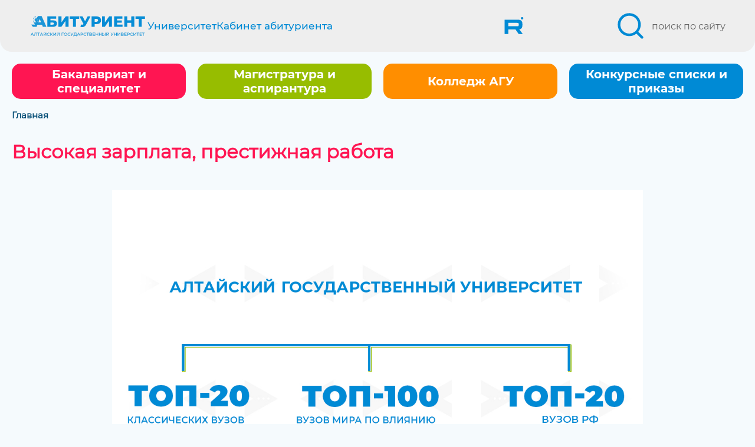

--- FILE ---
content_type: text/html; charset=UTF-8
request_url: https://abiturient.asu.ru/job/
body_size: 7520
content:

<!DOCTYPE html>
<html lang="ru">

<head>
    <meta charset="UTF-8">
    <meta name="viewport" content="width=device-width, initial-scale=1.0">
    <meta content="width=device-width, initial-scale=1" name="viewport" />
    <title>Абитуриент Алтайского государственного университета</title>
    <link rel="icon" type="image/x-icon" sizes="any" href="/.themes/.abiturient.2024/.src/img/general/favicon.ico?v=20250709" />

    <link rel="stylesheet" type="text/css" href="/.themes/.abiturient.2024/.extensions/itc/itc-slider.css?v=20250709" />
    <script type="text/javascript" src="/.themes/.abiturient.2024/.extensions/jquery/jquery-3.7.1.min.js?v=20250709"></script>
    <script type="text/javascript" src="/.themes/.abiturient.2024/.extensions/slick/slick.min.js?v=20250709"></script>
    <script type="text/javascript" src="/.themes/.abiturient.2024/.extensions/jquery/jquery.touchswipe.min.js?v=20250709"></script>
    <script type="text/javascript" src="/.themes/.abiturient.2024/.extensions//js.cookie.min.js?v=20250709"></script>
    <script type="text/javascript" src="/.themes/.abiturient.2024/.extensions//lottie-player.js?v=20250709"></script>
    <script type="text/javascript" src="/.themes/.abiturient.2024/.extensions/chatra/index.js?v=20250709"></script>

    <script type="text/javascript" src="/.themes/.abiturient.2024/.extensions/jquery/jquery.fancybox/jquery.fancybox.min.js?v=20250709"></script>
    <link rel="stylesheet" type="text/css" href="/.themes/.abiturient.2024/.extensions/jquery/jquery.fancybox/jquery.fancybox.min.css?v=20250709" />

    <script type="text/javascript" src="/.themes/.abiturient.2024/.extensions/accordion/accordion.min.js?v=20250709"></script>
    <link rel="stylesheet" type="text/css" href="/.themes/.abiturient.2024/.extensions/accordion/accordion.min.css?v=20250709" />

    <link rel="stylesheet" type="text/css" href="/.components/content_images/.src/css/style.css?v=20250709" />
    <script type="text/javascript" src="/.components/content_images/.js/index.js?v=20250709"></script>

    <link rel="stylesheet" type="text/css" href="/.themes/.abiturient.2024/.src/css/main.css?v=20250709" />
    <link rel="stylesheet" type="text/css" href="/.themes/.abiturient.2024/.src/css/second.css?v=20250709" />
    <script type="text/javascript" src="/.js/main.js?v=20250709"></script>
    <script type="text/javascript" src="/.themes/.abiturient.2024/.js/second.js?v=20250709"></script>

    
    <!-- Yandex.Metrika counter -->
<script type="text/javascript" >
   (function(m,e,t,r,i,k,a){m[i]=m[i]||function(){(m[i].a=m[i].a||[]).push(arguments)};
   m[i].l=1*new Date();
   for (var j = 0; j < document.scripts.length; j++) {if (document.scripts[j].src === r) { return; }}
   k=e.createElement(t),a=e.getElementsByTagName(t)[0],k.async=1,k.src=r,a.parentNode.insertBefore(k,a)})
   (window, document, "script", "https://mc.yandex.ru/metrika/tag.js", "ym");

   ym(87923592, "init", {
        clickmap:true,
        trackLinks:true,
        accurateTrackBounce:true,
        webvisor:true
   });
</script>
<noscript><div><img src="https://mc.yandex.ru/watch/87923592" style="position:absolute; left:-9999px;" alt="" /></div></noscript>
<!-- /Yandex.Metrika counter --> 

    <style>
    .header-top__items {
        padding: 0;
        font-size: 17px;
        font-family: MontserratMedium;
        color: #646464;
        cursor: pointer;
        align-items: center;
    }
    .inostran-text {
      text-indent: 20px;
    }
    
    @media screen and (max-width: 900px) {
        .header-top__item:first-child img {
            filter: invert(28%) sepia(28%) saturate(5788%) hue-rotate(188deg) brightness(85%) contrast(101%);
        }
        
        .header-links__social-media {
            filter: invert(28%) sepia(28%) saturate(5788%) hue-rotate(188deg) brightness(85%) contrast(101%);
        }
    }
    @media screen and (max-width: 560px) {
    .inostran_header-promo-text {
        top: 15px !important;
        font-size: 19px !important;
        margin: 0 !important;
    }
}
.inostran_header-promo-slide-picture_img {
    background: none;
    /* height: 100%; */
}

.inostran_header-promo-slide-picture_img img {
    max-width: none;
    width: 100%;
    max-height: none;
    /* height: 500px; */
    /* object-fit: contain; */
    /* height: 100%; */
    /* aspect-ratio: 3/4; */
}

.nonew {
  max-width: unset;
  padding: 0;
}

.needw {
  max-width: 1500px;
  margin: auto;
}

.dd-none {
  display: none !important;
}

.a_image {
  max-width: 100% !important;
}

@media screen and (max-width: 1500px) {
  .needw {
    margin-left: 10px;
    margin-right: 10px;
  }
}

@media screen and (max-width: 992px) {
    .row {
      display: block;
    }
    .sidebar {
        display: block;
    }
}


.header__slider__container {
    position: relative;
}

.header__slider__container .slick-arrow {
    position: absolute;
    top: 0;
    margin: 0;
    z-index: 10;
    font-size: 0;
    width: 50px;
    height: 100%;
}


.header__slider__container .slick-arrow.slick-prev {
    background: url(".themes/.abiturient.2024/.src/img/arrow_left.svg") 0 0 / 150% no-repeat;
    background-position: center;
    left: 0;
}

.header__slider__container .slick-arrow.slick-next {
    background: url(".themes/.abiturient.2024/.src/img/arrow_right.svg") 0 0 / 150% no-repeat;
    background-position: center;
    right: 0;
}

.header__slider__container .slick-arrow.slick-disabled {
    opacity: 0.2;
}

.imgs-wrapper.slick-slide {
    margin: 0;
}

.modal__backdrop {
  opacity: 1;
}

@media screen and (max-width: 550px) {
  .ecs_dates, .excursions {
    display: block !important;
  }
  
  .programs--profile-header div {
    display: block !important;
  }
}

</style>
<script>
function normClick() { 
   const items = document.getElementsByClassName("dropdown--button")
    
    for (let i of items){
        i.onclick = () => {
         const wrapper = document.getElementsByClassName("wrapper")
         const w = wrapper[0]
         w.classList.remove("nonew")
        }
    }
}

window.onload = (event) => {
    if (
        window.location.href == 'https://abiturient.asu.ru/programmag/miemis/'
    ) {
        normClick()
        const buttons = document.getElementsByClassName('dropdown--button')
        const currentBtn = buttons[buttons.length - 2]
        currentBtn.onclick = () => {
            const wrapper = document.getElementsByClassName('wrapper')
            const w = wrapper[0]
            w.classList.add('nonew')
            const h = document.getElementsByClassName('dropdown--header')
            const header = h[0]
            header.classList.add('needw')
            const b = currentItem.getElementsByClassName(
                'programs--numbers__banner'
            )
            const bb = b[0]
            bb.classList.add('needw')
            const pb = document.getElementsByClassName('programs--banner')
            const banner = pb[0]
            banner.classList.add('needw')

            const bc = document.getElementsByClassName('breadcrumbs')
            const breadcrumbs = bc[0]
            breadcrumbs.classList.add('needw')

            const pph = document.getElementsByClassName(
                'programs--profile-header'
            )
            const profileHeader = pph[0]
            profileHeader.classList.add('needw')
        }

        const items = document.getElementsByClassName('dropdown--container')
        const currentItem = items[items.length - 1]
        const i = document.createElement('img')
        i.src =
            'http://universum.asu.ru/wp-content/uploads/2025/02/Открыта_запись_в_лонг_лист_программы.png'
        i.classList.add('a_image')
        i.onclick = () => {
            document.location.href =
                'https://alfabank.ru/alfastudents/education/ma/fintech/'
        }
        const a = currentItem.getElementsByClassName(
            'programs--numbers__banner'
        )
        currentItem.insertBefore(i, a[0])
    }
}

</script></head>

<body>

<header class="header">
    <div class="header-top">
        <div class="header__wrapper">
            <ul class="header-top__items">
    <li class="header-top__item">
        <a class="header-top__item__logo" href="https://abiturient.asu.ru/"></a>
    </li>
            <li class="header-top__item">
                            <a href="https://www.asu.ru/">Университет</a>
                    </li>
            <li class="header-top__item">
                            <a href="https://lk.abiturient.asu.ru/user/sign-in/login?_referrer=%2Fsite%2Findex">Кабинет абитуриента</a>
                    </li>
    </ul>
            <div class="header-links__social-media">
            <a href="https://wa.me/79339333799?text=Здравствуйте!%20Напишите%20нам,%20если%20есть%20вопросы." class="masked whatsapp"></a>
            <a href="https://vk.com/abiturientasu/" class="masked vk"></a>
            <a href="https://t.me/abiturient22asu" class="masked telegram"></a>
            <a href="https://rutube.ru/u/asu/" class="masked rutube"></a>
    </div>

            <div
                class="header-search"
                onclick="document.getElementById('search-form').classList.toggle('header-search_block_open')"
            >
                <button class="header-search_btn"></button>
                <p>поиск по сайту</p>
            </div>
        </div>
    </div>

    
<div class="header-search_block" id="search-form">
    <form
        class="header-search_form"
        method="get"
        action="/search/"
        onsubmit="
            if (!this.elements.query.value.trim().length) {
                return false;
            }
            this.action = '/search/' + (this.elements.search_in.value.trim().length ? `${this.elements.search_in.value}/` : '');
            this.querySelectorAll('input:checked').forEach((elem) => {
                elem.checked = false;
            });
        "
    >
        <h2>Поиск</h2>
        <div class="header-search_input-label">
            <fieldset class="header-search-options">
                <div class="header-search-div">
                    <input class="header-search-query-input" type="text" placeholder="поиск" name="query" value="">
                    <button class="header-search_btn" type="submit"></button>
                </div>
            </fieldset>
        </div>
    </form>
    <div class="search_labels">
        <span class="header-search-options-title">искать по:</span>
                        <label class="header-search-options-item header-search-options-item__current">
                    <input
                        class="header-search-options-item-radio"
                        type="radio"
                        name="search_in"
                        value=""
                        checked="checked"                        data-form-action="/search/"
                    />
                    <span class="header-search-options-item-title">сайту</span>
                </label>
                        <label class="header-search-options-item">
                    <input
                        class="header-search-options-item-radio"
                        type="radio"
                        name="search_in"
                        value="news"
                                                data-form-action="/search/news/"
                    />
                    <span class="header-search-options-item-title">новостям</span>
                </label>
                        <label class="header-search-options-item">
                    <input
                        class="header-search-options-item-radio"
                        type="radio"
                        name="search_in"
                        value="documents"
                                                data-form-action="/search/documents/"
                    />
                    <span class="header-search-options-item-title">документам</span>
                </label>
        
    </div>
</div>
    
</header>

<main>
    
<div class="header-burger-menu">
    <button class="header-burger-button">
        <svg
            class="openBurgerMenu"
            xmlns="https://www.w3.org/2000/svg"
            height="30px"
            viewBox="0 0 24 24"
            width="30px"
            fill="#ffffff"
        >
            <path d="M0 0h24v24H0V0z" fill="none" />
            <path
                d="M4 18h16c.55 0 1-.45 1-1s-.45-1-1-1H4c-.55 0-1 .45-1 1s.45 1 1 1zm0-5h16c.55 0 1-.45 1-1s-.45-1-1-1H4c-.55 0-1 .45-1 1s.45 1 1 1zM3 7c0 .55.45 1 1 1h16c.55 0 1-.45 1-1s-.45-1-1-1H4c-.55 0-1 .45-1 1z"
            />
        </svg>
        <svg
            class="closeBurgerMenu"
            xmlns="https://www.w3.org/2000/svg"
            height="30px"
            viewBox="0 0 24 24"
            width="30px"
            fill="#ffffff"
        >
            <path d="M0 0h24v24H0V0z" fill="none" />
            <path
                d="M18.3 5.71c-.39-.39-1.02-.39-1.41 0L12 10.59 7.11 5.7c-.39-.39-1.02-.39-1.41 0-.39.39-.39 1.02 0 1.41L10.59 12 5.7 16.89c-.39.39-.39 1.02 0 1.41.39.39 1.02.39 1.41 0L12 13.41l4.89 4.89c.39.39 1.02.39 1.41 0 .39-.39.39-1.02 0-1.41L13.41 12l4.89-4.89c.38-.38.38-1.02 0-1.4z"
            />
        </svg>
    </button>

    <div class="menuBurger">
        <div class="burgerGrid">
                        <div class="bg-red burgerCell">
                <a class="burgerHeader" href="/bachelor/">Бакалавриат и специалитет</a>
                                <ul class="burgerList list-unstyled">
                                        <li><a href="/obrprog/">Образовательные программы бакалавриата</a></li>
                                        <li><a href="/bachelor/documents2021/">Нормативные документы</a></li>
                                        <li><a href="/bachelor/test/">Количество мест</a></li>
                                        <li><a href="/bachelor/docs_go2021/">Как и когда подать документы</a></li>
                                        <li><a href="/bachelor/calc/">Калькулятор абитуриента</a></li>
                                        <li><a href="/bachelor/exam2021/">Вступительные испытания</a></li>
                                        <li><a href="/bachelor/demotest/">Онлайн-тренажер вступительных испытаний</a></li>
                                        <li><a href="/bachelor/celev2024/">Целевое обучение</a></li>
                                        <li><a href="https://www.asu.ru/education/uoup/entrant_1/">Платное образование</a></li>
                                        <li><a href="http://abiturient.asu.ru/international/">Прием иностранных граждан</a></li>
                                        <li><a href="/bachelor/inf2021/">Обязательства по информированию</a></li>
                                        <li><a href="https://abiturient.asu.ru/anketa/">Обратная связь</a></li>
                                    </ul>
                            </div>
                        <div class="bg-orange burgerCell">
                <a class="burgerHeader" href="/postgraduate/">Магистратура и аспирантура</a>
                                <ul class="burgerList list-unstyled">
                                        <li><a href="/programmag/">Образовательные программы магистратуры</a></li>
                                        <li><a href="/programaspir/">Научные специальности аспирантуры</a></li>
                                        <li><a href="/postgraduate/documents2021/">Нормативные документы</a></li>
                                        <li><a href="/postgraduate/magkvot/">Количество мест (магистратура)</a></li>
                                        <li><a href="/postgraduate/aspkvot/">Количество мест (аспирантура)</a></li>
                                        <li><a href="/postgraduate/docs_go2023/">Как и когда подать документы</a></li>
                                        <li><a href="/postgraduate/programs2021/">Вступительные испытания</a></li>
                                        <li><a href="/postgraduate/documents2021/ind2/">Учет индивидуальных достижений</a></li>
                                        <li><a href="/postgraduate/celev2021/">Целевое обучение</a></li>
                                        <li><a href="/international/">Прием иностранных граждан</a></li>
                                        <li><a href="https://www.asu.ru/education/uoup/entrant_1/">Платное образование</a></li>
                                        <li><a href="https://abiturient.asu.ru/anketa/">Обратная связь</a></li>
                                    </ul>
                            </div>
                        <div class="bg-green burgerCell">
                <a class="burgerHeader" href="/college/">Колледж АГУ</a>
                                <ul class="burgerList list-unstyled">
                                        <li><a href="/college/documents2021/">Нормативные документы</a></li>
                                        <li><a href="/college/docs_go2024/">Как и когда подать документы</a></li>
                                        <li><a href="/college/kolichestvomest/">Количество мест</a></li>
                                        <li><a href="/college/programs2021/">Вступительные испытания</a></li>
                                        <li><a href="https://www.asu.ru/education/uoup/college/">Платное образование</a></li>
                                        <li><a href="https://abiturient.asu.ru/anketa/">Обратная связь</a></li>
                                    </ul>
                            </div>
                        <div class="bg-blue burgerCell">
                <a class="burgerHeader" href="/ratings/">Конкурсные списки и приказы</a>
                                <ul class="burgerList list-unstyled">
                                        <li><a href="/ratings/admissions/">Конкурсные списки 2025</a></li>
                                        <li><a href="/ratings/prikazspo/">Приказы о зачислении СПО</a></li>
                                        <li><a href="/ratings/comp2023/">Проходные баллы 2025</a></li>
                                    </ul>
                            </div>
                    </div>
    </div>
</div>

<script>
    const menu = document.querySelector('.menuBurger');
    const menuItems = document.querySelectorAll('.menuItem');
    const hamburger = document.querySelector('.header-burger-button');
    const closeIcon = document.querySelector('.closeBurgerMenu');
    const menuIcon = document.querySelector('.openBurgerMenu');

    function toggleMenu() {
        if (menu.classList.contains('showMenu')) {
            menu.classList.remove('showMenu');
            closeIcon.style.display = 'none';
            menuIcon.style.display = 'block';
        } else {
            menu.classList.add('showMenu');
            closeIcon.style.display = 'block';
            menuIcon.style.display = 'none';
        }
    }

    hamburger.addEventListener('click', toggleMenu);
</script>
    <section class="main-buttons-container">
    <div class="main-button-row">
                    <div class="dropdown main-button closed">
                <h2>
                    <a href="/bachelor/">Бакалавриат и специалитет</a>
                </h2>
                                    <ul class="menu list-unstyled">
                                                    <li><a href="/obrprog/">Образовательные программы бакалавриата</a></li>
                                                    <li><a href="/bachelor/documents2021/">Нормативные документы</a></li>
                                                    <li><a href="/bachelor/test/">Количество мест</a></li>
                                                    <li><a href="/bachelor/docs_go2021/">Как и когда подать документы</a></li>
                                                    <li><a href="/bachelor/calc/">Калькулятор абитуриента</a></li>
                                                    <li><a href="/bachelor/exam2021/">Вступительные испытания</a></li>
                                                    <li><a href="/bachelor/demotest/">Онлайн-тренажер вступительных испытаний</a></li>
                                                    <li><a href="/bachelor/celev2024/">Целевое обучение</a></li>
                                                    <li><a href="https://www.asu.ru/education/uoup/entrant_1/">Платное образование</a></li>
                                                    <li><a href="http://abiturient.asu.ru/international/">Прием иностранных граждан</a></li>
                                                    <li><a href="/bachelor/inf2021/">Обязательства по информированию</a></li>
                                                    <li><a href="https://abiturient.asu.ru/anketa/">Обратная связь</a></li>
                                            </ul>
                            </div>
                    <div class="dropdown main-button closed">
                <h2>
                    <a href="/postgraduate/">Магистратура и аспирантура</a>
                </h2>
                                    <ul class="menu list-unstyled">
                                                    <li><a href="/programmag/">Образовательные программы магистратуры</a></li>
                                                    <li><a href="/programaspir/">Научные специальности аспирантуры</a></li>
                                                    <li><a href="/postgraduate/documents2021/">Нормативные документы</a></li>
                                                    <li><a href="/postgraduate/magkvot/">Количество мест (магистратура)</a></li>
                                                    <li><a href="/postgraduate/aspkvot/">Количество мест (аспирантура)</a></li>
                                                    <li><a href="/postgraduate/docs_go2023/">Как и когда подать документы</a></li>
                                                    <li><a href="/postgraduate/programs2021/">Вступительные испытания</a></li>
                                                    <li><a href="/postgraduate/documents2021/ind2/">Учет индивидуальных достижений</a></li>
                                                    <li><a href="/postgraduate/celev2021/">Целевое обучение</a></li>
                                                    <li><a href="/international/">Прием иностранных граждан</a></li>
                                                    <li><a href="https://www.asu.ru/education/uoup/entrant_1/">Платное образование</a></li>
                                                    <li><a href="https://abiturient.asu.ru/anketa/">Обратная связь</a></li>
                                            </ul>
                            </div>
                    <div class="dropdown main-button closed">
                <h2>
                    <a href="/college/">Колледж АГУ</a>
                </h2>
                                    <ul class="menu list-unstyled">
                                                    <li><a href="/college/documents2021/">Нормативные документы</a></li>
                                                    <li><a href="/college/docs_go2024/">Как и когда подать документы</a></li>
                                                    <li><a href="/college/kolichestvomest/">Количество мест</a></li>
                                                    <li><a href="/college/programs2021/">Вступительные испытания</a></li>
                                                    <li><a href="https://www.asu.ru/education/uoup/college/">Платное образование</a></li>
                                                    <li><a href="https://abiturient.asu.ru/anketa/">Обратная связь</a></li>
                                            </ul>
                            </div>
                    <div class="dropdown main-button closed">
                <h2>
                    <a href="/ratings/">Конкурсные списки и приказы</a>
                </h2>
                                    <ul class="menu list-unstyled">
                                                    <li><a href="/ratings/admissions/">Конкурсные списки 2025</a></li>
                                                    <li><a href="/ratings/prikazspo/">Приказы о зачислении СПО</a></li>
                                                    <li><a href="/ratings/comp2023/">Проходные баллы 2025</a></li>
                                            </ul>
                            </div>
            </div>
</section>
    <div class="wrapper">
        
<div class="container">
    <div class="breadcrumbs">
        <ul class="breadcrumbs-ul">
                            <li class="breadcrumbs-item active">
                                            <a href="/">Главная</a>
                                    </li>
                    </ul>
    </div>
</div>
        <h1 class="page-title">Высокая зарплата, престижная работа</h1>


        <div class="row">
            <div class="template_content">
                
<!-- {{{ css -->
<link rel="stylesheet" type="text/css" href="/.src/css/content.css?v=20250709" />
<!-- }}} -->

<div class="content">
    <p>
  <img alt="" style="width: 900px; height: 512px;" src="/files/images.215/2021/1_3.jpg" />
</p>
<p>
  <strong><span class="text-red">Выпускники Алтайского государственного университета </span></strong> проявляют себя как первоклассные специалисты, занимая высокооплачиваемые должности в <span class="text-red">Москве, Санкт-Петербурге, Нижнем Новгороде, Воронеже, Омске, Перми, Красноярске и др., </span> а значительная часть выпускников строит успешную карьеру заграницей: в  <span class="text-red"> США, Китае, Германии, Франции, Корее, Сингапуре, Финляндии, Японии, Канаде и др. </span>
</p>
<p>
   <span class="text-red">Специалисты, бакалавры, магистры и аспиранты</span> Алтайского государственного университета &ndash; выдающиеся ученые, крупные региональные и национальные предприниматели, востребованные адвокаты и юристы, судьи и прокуроры, региональные министры, депутаты, IT-специалисты международного класса, ведущие на федеральных каналах, владельцы медиахолдингов, эксперты международных компаний. Многие выпускники составляют научную, образовательную, политическую, экономическую и культурную элиту региона.
</p>
<p>
  Отметим, что университет помогает выпускникам в трудоустройстве. Работа с предприятиями и организациями, связи с которыми имеют договорную основу, усиливается с каждым годом. Более 80% выпускников ежегодно трудоустраиваются, а за последние 5 лет количество предприятий и организаций, которые рассматриваются как места прохождения стажировок и практик студентов АлтГУ с последующим трудоустройством выпускников, значительно выросло.
</p>
<div class="bar" style="text-align: center;">
  <strong>Сделай правильный выбор - выбирай АГУ!</strong>
</div></div>
            </div>
                            <div class="sidebar sidebar_r">
                                                                            </div>
                    </div>

            </div>

    <script type="text/javascript" src="/.themes/.abiturient.2024/.components/forms/.js/modal_call.js?v=20250709"></script>

<div class="modal" id="modal_container">
    <div class="modal__backdrop" data-dismiss="modal"></div>
    <div class="modal__content">
        <div class="modal__header">
            <div class="modal__title" data-modal="title">Заказать звонок</div>
            <span class="modal__btn-close" data-dismiss="modal" title="Закрыть" id="modal__btn-close">×</span>
        </div>
        <div class="modal__body" data-modal="content">
            <div class="callModalHeader">
                <img class="x-img x-call-modal-icon"
                     src="/.themes/.abiturient.2024/.src/img/main/main-section/Logo.svg"
                     width="90" height="90" alt="">
                <div class="callModalHeaderText">
                    <h2>Остались вопросы?</h2>
                    <p>
                        Оставь заявку на сайте и мы перезвоним
                        <br>
                        в ближайшее время!
                    </p>
                </div>
            </div>
            <div class="callModalFormWrapper">
                <form data-ajax-session-id="23b6d30d71d7a474c3df5ec7f4ac24a9">
                    <input type="hidden" name="id_form" value="15">
                    <div class="callModalFormRow">
                        
<div class="callModalFormColumn">
    <label for="field_56">Имя</label>
    <input
        type="text"
        id="field_56"
        name="field_56"
        value=""
        placeholder=""
        title=""
        required            />
    </div>
<div class="callModalFormColumn">
    <label for="field_57">Фамилия</label>
    <input
        type="text"
        id="field_57"
        name="field_57"
        value=""
        placeholder=""
        title=""
        required            />
    </div>                    </div>
                    
<div class="callModalFormColumn">
    <label for="field_58">Номер телефона</label>
    <input
        type="text"
        id="field_58"
        name="field_58"
        value="+7"
        placeholder="+7 123-456-7890"
        title=""
        required        pattern="((8|\+7)[\- ]?)?(\(?\d{3}\)?[\- ]?)?[\d\- ]{7,10}"    />
            <small>Пример: +71235641122</small>
    </div>                    <div class="callModalFormColumn">
                                                <label for="field_59">Опишите ваш вопрос</label>
                        <textarea
                            rows="10"
                            cols="25"
                            type=""
                            id="field_59"
                            name="field_59"
                            value=""
                            placeholder="Напишите интересующий Вас вопрос..."
                            title=""
                            required                                                    ></textarea>
                                            </div>
                    <div class="callModalFormColumn">
                        <input class="callModalFormColumnInput" type="submit" name="submit" value="отправить">
                                                <small class="text-center">Нажимая на кнопку, вы принимаете <a href="https://www.asu.ru/files/documents/00013266.pdf">Положение и согласие</a> на обработку персональных данных.</small>
                                            </div>
                </form>
            </div>
            <div class="callModalSuccessAlert">
                <h3>Ваш запрос принят</h3>
                <p>Ожидайте ответ в ближайшее время</p>
            </div>
            <div class="callModalErrorAlert">
                <h3>Ошибка</h3>
                <p>Одно или несколько полей заполнено неправильно</p>
            </div>
        </div>
    </div>
</div></main>

<footer class="footer">
    <div class="footer__wrapper">
        <div class="footer-resources">
            <img class="footer-logo_img" loading="lazy" src="/.themes/.abiturient.2024/.src/img/footer_logo.jpg" />
            <ul class="footer-resources-list">
            <li>
            <a href="https://minobrnauki.gov.ru/" class="footer-resources_link">
                Министерство науки и высшего образования РФ            </a>
        </li>
    </ul>        </div>
        <div class="footer-social-links">
    <p>Приемная комиссия АлтГУ</p>
    <p>
        <a class="footer-social-link" href="tel:+73852291222">тел. +7 (3852) 291-222</a>
    </p>
    <p>
        <a class="footer-social-link" href="mailto:prcom@asu.ru">e-mail: prcom@asu.ru</a>
    </p>
</div>    </div>
    <hr>
    <div class="footer_asu_container">
    <h2 class="footer_asu">Алтайский государcтвенный университет</h2>
    <p class="footer-asu__text">г. Барнаул, пр. Ленина, 61, ауд. 104</p>
    <p class="footer-asu__link"><a href="https://www.asu.ru/">Перейти на сайт АлтГУ</a></p>
</div></footer>

</body>
</html>

--- FILE ---
content_type: text/css
request_url: https://abiturient.asu.ru/.themes/.abiturient.2024/.extensions/itc/itc-slider.css?v=20250709
body_size: 889
content:
/**
 * ItcSlider
 * @version 1.0.1
 * @author https://github.com/itchief
 * @copyright Alexander Maltsev 2020 - 2023
 * @license MIT (https://github.com/itchief/ui-components/blob/master/LICENSE)
 * @tutorial https://itchief.ru/javascript/slider
 */

.itc-slider {
  position: relative;
}

.itc-slider-wrapper {
  overflow: hidden;
  background-color: #eee;
}

.itc-slider-items {
  display: flex;
  transition: transform 0.5s ease;
  will-change: transform;
}

.itc-slider-transition-none {
  transition: none;
}

.itc-slider-item {
  flex: 0 0 100%;
  max-width: 100%;
  user-select: none;
  will-change: transform;
}

/* кнопки влево и вправо */
.itc-slider-btn {
  position: absolute;
  top: 50%;
  display: flex;
  justify-content: center;
  align-items: center;
  width: 40px;
  height: 50px;
  color: #fff;
  text-align: center;
  background: rgb(0 0 0 / 20%);
  border: none;
  transform: translateY(-50%);
  cursor: pointer;
}

.itc-slider-btn-hide {
  display: none;
}

.itc-slider-btn-prev {
  left: 0;
}

.itc-slider-btn-next {
  right: 0;
}

.itc-slider-btn:hover,
.itc-slider-btn:focus {
  color: #fff;
  text-decoration: none;
  background: rgb(0 0 0 / 30%);
  outline: 0;
}

.itc-slider-btn::before {
  content: "";
  display: inline-block;
  width: 20px;
  height: 20px;
  background: transparent no-repeat center center;
  background-size: 100% 100%;
}

.itc-slider-btn-prev::before {
  background-image: url("data:image/svg+xml;charset=utf8,%3Csvg xmlns='http://www.w3.org/2000/svg' fill='%23fff' viewBox='0 0 8 8'%3E%3Cpath d='M5.25 0l-4 4 4 4 1.5-1.5-2.5-2.5 2.5-2.5-1.5-1.5z'/%3E%3C/svg%3E");
}

.itc-slider-btn-next::before {
  background-image: url("data:image/svg+xml;charset=utf8,%3Csvg xmlns='http://www.w3.org/2000/svg' fill='%23fff' viewBox='0 0 8 8'%3E%3Cpath d='M2.75 0l-1.5 1.5 2.5 2.5-2.5 2.5 1.5 1.5 4-4-4-4z'/%3E%3C/svg%3E");
}

/* индикаторы */
.itc-slider-indicators {
  position: absolute;
  right: 0;
  bottom: 0;
  left: 0;
  z-index: 15;
  display: flex;
  justify-content: center;
  margin: 0 15%;
  padding-left: 0;
  list-style: none;
}

.itc-slider-indicator {
  flex: 0 1 auto;
  box-sizing: content-box;
  width: 30px;
  height: 5px;
  margin-right: 3px;
  margin-left: 3px;
  text-indent: -999px;
  background-color: rgb(255 255 255 / 50%);
  background-clip: padding-box;
  border-top: 15px solid transparent;
  border-bottom: 15px solid transparent;
  cursor: pointer;
}

.itc-slider-indicator-active {
  background-color: rgb(255 255 255 / 90%);
}


--- FILE ---
content_type: text/css
request_url: https://abiturient.asu.ru/.themes/.abiturient.2024/.src/css/main.css?v=20250709
body_size: 233980
content:
@font-face {
    font-family: MontserratRegular;
    src: url("/.themes/.abiturient.2024/.src/fonts/Montserrat-Regular.woff2");
}

@font-face {
    font-family: MontserratBold;
    src: url("/.themes/.abiturient.2024/.src/fonts/Montserrat-Bold.woff2");
}

@font-face {
    font-family: MontserratExtraBold;
    src: url("/.themes/.abiturient.2024/.src/fonts/Montserrat-ExtraBold.woff2");
}

@font-face {
    font-family: MontserratMedium;
    src: url("/.themes/.abiturient.2024/.src/fonts/Montserrat-Medium.woff2");
}

@font-face {
    font-family: MontserratSemiBold;
    src: url("/.themes/.abiturient.2024/.src/fonts/Montserrat-SemiBold.woff2");
}

:root {
    --abiturint-blue-bright: #008ad5;
    --abiturint-blue-soft: #77c1e0;
    --abiturint-white: #F5FAFD;
    --abiturint-blue: #008ad5;
    --abiturint-pink: #ff1552;
    --abiturint-orange: #ff8e00;
    --abiturint-green: #97bd00;
    --asu-red: #ff1552;
    --asu-red__opacity: rgba(255, 21, 82, 0.9);
    --asu-red__low_opacity: rgba(255, 21, 82, 0.6);
    --asu-orange: #ff8e00;
    --asu-orange__opacity: rgba(255, 142, 0, 0.9);
    --asu-orange__low_opacity: rgba(255, 142, 0, 0.6);
    --asu-green: #97bd00;
    --asu-green__opacity: rgba(151, 189, 0, 0.9);
    --asu-green__low_opacity: rgba(151, 189, 0, 0.6);
    --asu-blue: #008ad5;
    --asu-blue__opacity: rgba(0, 138, 213, 0.9);
    --asu-blue__low_opacity: rgba(0, 138, 213, 0.6);
    --asu-dark-blue: #004aab;
    --asu-adv-blue: #004b74;
    --asu-dark: #07527a;
    --asu-accent: #2e94d2;
}

html,
body {
    margin: 0;
    padding: 0;
    font-family: MontserratRegular;
    height: 100%;
}

.main-wrapper {
    display: flex;
    flex-direction: column;
    min-height: 100vh;
}

main {
    flex: 1 0 auto;
}

body {
    background: var(--abiturint-white);
    display: flex;
    flex-direction: column;
}

a {
    text-decoration: none;
}

.header {
    position: relative;
}

.header-links,
.header-top {
    padding: 20px 50px;
    margin-bottom: 20px;
}

.header-top {
    border-bottom-left-radius: 20px;
    border-bottom-right-radius: 20px;
    color: var(--abiturint-blue-bright);
    display: flex;
    align-items: center;
    padding-top: 10px;
    padding-bottom: 10px;
    position: relative;
    top: 0;
    left: 0;
    right: 0;
}

.header__wrapper {
    max-width: 1500px;
    width: 100%;
    display: flex;
    align-items: inherit;
    margin: auto;
    justify-content: center;
    height: max-content;
    color: #646464;
}

.header-top__items {
    margin: 0;
    padding: 0;
    list-style: none;
    display: flex;
    gap: 40px;
    margin-right: auto;
}

.header-search {
    display: flex;
    align-items: center;
    cursor: pointer;
}

.header-top__item {
    padding: 0;
    font-size: 17px;
    font-family: MontserratMedium;
    color: #646464;
    cursor: pointer;
}

.header-top__item__logo {
    -webkit-mask-image: url("data:image/svg+xml,%3Csvg xmlns='http://www.w3.org/2000/svg' style='shape-rendering:geometricPrecision;text-rendering:geometricPrecision;image-rendering:optimizeQuality;fill-rule:evenodd;clip-rule:evenodd' viewBox='0 0 1920 620'%3E%3Cpath style='opacity:.89' fill='%23fefefe' d='M143.5 165.5c.982.641 1.982 1.307 3 2a338.584 338.584 0 0 1 52 0 25022.529 25022.529 0 0 1 77 173.5c-.837 1.011-1.17 2.178-1 3.5-18.336.167-36.67 0-55-.5-.928-.388-1.595-1.055-2-2a931.542 931.542 0 0 0-13-32 1443.528 1443.528 0 0 0-76 0l1 1a117.893 117.893 0 0 1-6 11v4c-1.322 2.634-2.989 5.3-5 8l1 1-3 5c.845 1.558.179 2.558-2 3 1.154.914.987 1.747-.5 2.5l-56-2c-2.075 2.528-2.908 2.361-2.5-.5-3.299-1.965-5.965-4.632-8-8l1-1a15.318 15.318 0 0 1-5-4.5c-4.486-6.631-9.486-13.465-15-20.5.457-.414.79-.914 1-1.5a468.796 468.796 0 0 1 53-.5l1.5 1.5a25.64 25.64 0 0 1 7.5-2.5A489.894 489.894 0 0 1 68 276.5c-1.009-1.525-1.509-3.192-1.5-5 15.004.167 30.004 0 45-.5-8.695-11.116-17.362-22.783-26-35l2-1a25.78 25.78 0 0 1-8-2c9.138-13.056 18.638-25.222 28.5-36.5a2220.032 2220.032 0 0 1 26 34c.684 1.284.517 2.451-.5 3.5 2 .667 4 .667 6 0-8.622-11.065-16.622-22.065-24-33 7.07-9.845 14.57-20.012 22.5-30.5 1.422-2.242 3.255-3.909 5.5-5Zm27 58c-1.333.333-1.333.667 0 1a43.355 43.355 0 0 0 3 7c2.613 5.194 4.613 10.194 6 15 .774 3.776 2.441 7.109 5 10a3.647 3.647 0 0 1-1 1.5c2.547 4.138 4.214 8.638 5 13.5-14.337.167-28.671 0-43-.5.194-1.43.194-2.93 0-4.5 1.994-1.281 3.328-3.614 4-7 1.504-2.213 2.504-4.38 3-6.5-1.122-1.613-.622-2.78 1.5-3.5a42.47 42.47 0 0 0 1.5-5 68.771 68.771 0 0 0 3-6.5c-.758-1.364-.258-2.531 1.5-3.5 2.187-6.999 4.854-13.333 8-19 .617.949.451 1.782-.5 2.5a40.918 40.918 0 0 0 3 5.5Zm-30 12c.891.761 1.558 1.761 2 3-2.437 3.3-4.437 6.3-6 9-1.474.936-2.474 2.27-3 4-2.845 3.489-5.845 7.489-9 12-1.35 2.921-3.35 5.421-6 7.5-2.475-.257-2.475-1.257 0-3 3.137-5.435 7.137-10.769 12-16l-1-1a78.14 78.14 0 0 0 11-13c-1.098-.77-1.098-1.603 0-2.5Z'/%3E%3Cpath style='opacity:.649' fill='%23fefefe' d='M93.5 180.5c-.53-2.216.137-4.382 2-6.5a3.646 3.646 0 0 1-1-1.5c.453-2.065 1.453-3.732 3-5 4.753 4.444 8.42 9.111 11 14-1.782 2.819-4.282 4.819-7.5 6l-1-1c-1.943 2.145-4.276 3.812-7 5-1.676-3.547-1.51-7.214.5-11Z'/%3E%3Cpath style='opacity:.972' fill='%23fdfefd' d='M292.5 172.5h144v39h-95v26a772.694 772.694 0 0 1 60 1.5c35.91 4.984 51.743 25.484 47.5 61.5-3.655 17.815-13.821 30.315-30.5 37.5a124.177 124.177 0 0 1-17 5 2060.44 2060.44 0 0 1-109 1.5v-172Zm49 101a377.374 377.374 0 0 1 46 1.5c8.362 2.057 12.695 7.39 13 16-.632 8.967-5.299 14.634-14 17a368.738 368.738 0 0 1-45 1.5v-36Z'/%3E%3Cpath style='opacity:.974' fill='%23fdfefd' d='M473.5 172.5h49c-.167 33.002 0 66.002.5 99a5073.444 5073.444 0 0 1 69.5-98.5c15.33-.5 30.663-.667 46-.5v172h-49c.167-32.335 0-64.668-.5-97a9608.588 9608.588 0 0 0-67.5 96 576.95 576.95 0 0 1-48 1v-172Z'/%3E%3Cpath style='opacity:.968' fill='%23fdfefd' d='M659.5 172.5h153v40h-52v132h-49v-132h-52v-40Z'/%3E%3Cpath style='opacity:.967' fill='%23fdfefd' d='M817.5 172.5a676.55 676.55 0 0 1 52 1l39.5 81 40.5-81a576.95 576.95 0 0 1 48-1 12582.468 12582.468 0 0 1-69.5 132c-20.708 40.073-52.541 53.073-95.5 39a1176.683 1176.683 0 0 0 11-37 253.15 253.15 0 0 0 18 3c9.835-.246 17.168-4.579 22-13a6473.679 6473.679 0 0 1-66-124Z'/%3E%3Cpath style='opacity:.972' fill='%23fdfefd' d='M1015.5 172.5c26.67-.167 53.34 0 80 .5 19.81-.55 37.81 4.783 54 16 17.56 15.996 24.39 35.829 20.5 59.5-3.1 17.726-12.27 31.226-27.5 40.5-12.15 6.621-25.15 10.288-39 11-12.66.5-25.33.667-38 .5v44h-50v-172Zm50 40c11.67-.167 23.34 0 35 .5 13.02 2.689 20.02 10.689 21 24-1.72 16.044-10.72 24.044-27 24-9.66.5-19.33.666-29 .5v-49Z'/%3E%3Cpath style='opacity:.985' fill='%23fdfefd' d='M1194.5 172.5h48c-.17 33.002 0 66.002.5 99 23.04-32.921 46.21-65.754 69.5-98.5 15.33-.5 30.66-.667 46-.5v172h-48c.17-32.668 0-65.335-.5-98a15480.071 15480.071 0 0 0-68.5 97.5c-15.66.5-31.33.667-47 .5v-172Z'/%3E%3Cpath style='opacity:.976' fill='%23fdfefd' d='M1394.5 172.5h135v39h-86v28h76v37h-76v30h89v38h-138v-172ZM1559.5 172.5h49v65h65c-.17-21.336 0-42.669.5-64a619.265 619.265 0 0 1 49.5-1v172h-50v-66h-65v66h-49v-172Z'/%3E%3Cpath style='opacity:.969' fill='%23fdfefd' d='M1744.5 172.5h153v40h-52v132h-49v-132h-52v-40Z'/%3E%3Cpath style='opacity:.56' fill='%23fefefe' d='M74.5 176.5a4.934 4.934 0 0 1 3 .5 359.351 359.351 0 0 1 8 8 135.63 135.63 0 0 1-10 9.5 3.647 3.647 0 0 1-1.5-1c-.785-5.749-.618-11.416.5-17Z'/%3E%3Cpath style='opacity:.004' fill='%23fefffe' d='M93.5 180.5c-.667-1.333-.667-1.333 0 0Z'/%3E%3Cpath style='opacity:.606' fill='%23fefefe' d='M60.5 196.5c7.068 1.209 12.401 5.042 16 11.5A121.028 121.028 0 0 1 63 220.5l-2-2a242.43 242.43 0 0 1-.5-22Z'/%3E%3Cpath style='opacity:.711' fill='%23fefefe' d='M64.5 239.5c.768.763 1.268 1.763 1.5 3l1-1c3.84 2.809 7.673 6.309 11.5 10.5-4.638 5.11-9.471 9.276-14.5 12.5l-1.5-1.5a61.002 61.002 0 0 0 0-22c.916-.278 1.582-.778 2-1.5Z'/%3E%3Cpath style='opacity:.805' fill='%23fdfefd' d='M239.5 428.5a18.453 18.453 0 0 1 6 .5c4.667 7.333 9.333 7.333 14 0 2.079-.808 4.079-.641 6 .5-1.672 6.68-6.005 9.68-13 9-7.588.722-11.922-2.611-13-10Z'/%3E%3Cpath style='opacity:.827' fill='%23fdfefd' d='M457.5 428.5h6c.337 3.833 2.504 5.833 6.5 6 3.996-.167 6.163-2.167 6.5-6h6c-.702 7.527-4.869 10.86-12.5 10-7.631.86-11.798-2.473-12.5-10Z'/%3E%3Cpath style='opacity:.805' fill='%23fdfefd' d='M1275.5 428.5a18.44 18.44 0 0 1 6 .5c4.67 7.333 9.33 7.333 14 0 2.08-.808 4.08-.641 6 .5-1.67 6.68-6.01 9.68-13 9-7.59.722-11.92-2.611-13-10Z'/%3E%3Cpath style='opacity:.847' fill='%23fdfefd' d='M309.5 440.5c7.807-.342 14.641 1.991 20.5 7 .365 2.994-.969 4.994-4 6-7.661-5.575-15.827-6.409-24.5-2.5-7.447 5.403-9.947 12.57-7.5 21.5 4.829 10.729 12.996 14.562 24.5 11.5a14.587 14.587 0 0 0 6-4c6.333.667 7.333 3.333 3 8-14.558 7.666-27.392 5.499-38.5-6.5-9.078-21.844-2.245-35.51 20.5-41Z'/%3E%3Cpath style='opacity:.86' fill='%23fdfefd' d='M586.5 440.5c17.796-.198 27.796 8.469 30 26-2.684 19.178-13.684 27.678-33 25.5-16.015-4.374-22.848-14.874-20.5-31.5 3.766-11.609 11.599-18.276 23.5-20Zm-3 8c10.957-1.939 18.79 2.061 23.5 12 1.86 18.475-6.306 26.309-24.5 23.5-10.692-5.072-14.192-13.239-10.5-24.5 2.412-5.248 6.246-8.914 11.5-11Z'/%3E%3Cpath style='opacity:.853' fill='%23fdfefd' d='M646.5 440.5c8.871-.494 16.204 2.506 22 9a31.633 31.633 0 0 1-5.5 4c-8.14-5.981-16.64-6.481-25.5-1.5-7.322 7.07-8.822 15.237-4.5 24.5 4.92 6.545 11.42 9.378 19.5 8.5 4.295-1.381 8.295-3.048 12-5 5.418 3.529 5.084 6.529-1 9-13.122 5.98-24.956 4.147-35.5-5.5-9.34-15.515-6.84-28.682 7.5-39.5 3.661-1.593 7.328-2.759 11-3.5Z'/%3E%3Cpath style='opacity:.852' fill='%23fdfefd' d='M907.5 440.5c8.647-.398 15.98 2.435 22 8.5a17.712 17.712 0 0 1-5.5 4.5c-6.816-5.108-14.316-6.275-22.5-3.5-11.09 8.01-12.923 17.844-5.5 29.5 5.045 4.386 10.879 6.219 17.5 5.5 4.301-1.394 8.301-3.06 12-5l4 4c-7.097 7.475-15.764 10.142-26 8-15.806-5.095-22.306-15.928-19.5-32.5 4.135-10.973 11.968-17.306 23.5-19Z'/%3E%3Cpath style='opacity:.853' fill='%23fdfefd' d='M1679.5 440.5c8.87-.494 16.2 2.506 22 9a31.595 31.595 0 0 1-5.5 4c-8.14-5.981-16.64-6.481-25.5-1.5-7.32 7.07-8.82 15.237-4.5 24.5 4.92 6.545 11.42 9.378 19.5 8.5 4.29-1.381 8.29-3.048 12-5 5.42 3.529 5.08 6.529-1 9-13.12 5.98-24.96 4.147-35.5-5.5-9.34-15.515-6.84-28.682 7.5-39.5 3.66-1.593 7.33-2.759 11-3.5Z'/%3E%3Cpath style='opacity:.865' fill='%23fdfefd' d='M40.5 441.5c2.947-.277 5.78.056 8.5 1a1578.715 1578.715 0 0 0 22.5 48 9.864 9.864 0 0 0 1-6c3.99.884 6.823-.449 8.5-4a264.511 264.511 0 0 0 3.5-39h36v50h-8v-43h-21a381.398 381.398 0 0 1-2.5 32c-.9 7.507-5.067 11.507-12.5 12a497.665 497.665 0 0 0-14-1.5 223.046 223.046 0 0 0-5-10.5 85.021 85.021 0 0 0-26 0 67.193 67.193 0 0 0-4.5 10c-2.795 1.283-5.628 1.283-8.5 0a79921.39 79921.39 0 0 1 22-49Zm3 10c4.454 6.305 7.787 13.305 10 21a81.884 81.884 0 0 1-18-1 373.576 373.576 0 0 0 8-20Z'/%3E%3Cpath style='opacity:.882' fill='%23fdfefd' d='M127.5 441.5h42v7h-17v43h-8v-43h-17v-7Z'/%3E%3Cpath style='opacity:.86' fill='%23fdfefd' d='M192.5 441.5c2.948-.277 5.781.056 8.5 1a3201.914 3201.914 0 0 0 22.5 48.5c-3.054.821-6.054.655-9-.5a150.523 150.523 0 0 1-5-10.5 113.23 113.23 0 0 0-26 .5 74.455 74.455 0 0 0-4 11 21.127 21.127 0 0 1-9-1 1598.145 1598.145 0 0 0 22-49Zm4 10a588.036 588.036 0 0 1 10 20.5 60.713 60.713 0 0 1-19-.5c3.014-6.693 6.014-13.359 9-20Z'/%3E%3Cpath style='opacity:.876' fill='%23fdfefd' d='M230.5 441.5h8c-.167 12.338 0 24.671.5 37l27-36c2.719-.944 5.552-1.277 8.5-1v50h-8c.167-12.005 0-24.005-.5-36a742.84 742.84 0 0 1-27.5 35.5 32.462 32.462 0 0 1-8 .5v-50Z'/%3E%3Cpath style='opacity:.854' fill='%23fdfefd' d='M339.5 441.5h8v21c3.35.165 6.683-.002 10-.5a345.264 345.264 0 0 0 15-20c3-.667 6-.667 9 0l-18 24 19 25a25.238 25.238 0 0 1-10 0 345.264 345.264 0 0 0-15-20 50.464 50.464 0 0 0-10-.5v21h-8v-50Z'/%3E%3Cpath style='opacity:.873' fill='%23fdfefd' d='M390.5 441.5h8c-.167 12.005 0 24.005.5 36l27.5-35.5a32.462 32.462 0 0 1 8-.5v50h-8c.167-12.005 0-24.005-.5-36l-27 35c-2.719.944-5.552 1.277-8.5 1v-50ZM448.5 441.5h8c-.167 12.005 0 24.005.5 36l27.5-35.5a32.462 32.462 0 0 1 8-.5v50h-8c.167-12.005 0-24.005-.5-36l-27 35c-2.719.944-5.552 1.277-8.5 1v-50Z'/%3E%3Cpath style='opacity:.889' fill='%23fdfefd' d='M525.5 441.5h33v7h-25v43h-8v-50Z'/%3E%3Cpath style='opacity:.84' fill='%23fdfefd' d='M670.5 441.5a21.127 21.127 0 0 1 9 1l15.5 29 15.5-29c2.667-1.333 5.333-1.333 8 0a1386.36 1386.36 0 0 1-23.5 44c-5.227 5.811-11.56 7.477-19 5-.36-2.591.307-4.924 2-7 5.687 2.342 9.854.675 12.5-5-6.692-12.72-13.359-25.387-20-38Z'/%3E%3Cpath style='opacity:.878' fill='%23fdfefd' d='M731.5 441.5h36v43h7v18h-8v-11h-39a50.464 50.464 0 0 1-.5 10c-2.381.935-4.881 1.268-7.5 1v-18c4.183.654 7.016-1.012 8.5-5a243.076 243.076 0 0 0 3.5-38Zm7 7h21v36c-8.673.166-17.34 0-26-.5 1.858-3.59 3.024-7.424 3.5-11.5.73-7.99 1.23-15.99 1.5-24Z'/%3E%3Cpath style='opacity:.856' fill='%23fdfefd' d='M798.5 441.5c2.948-.277 5.781.056 8.5 1a3201.914 3201.914 0 0 0 22.5 48.5c-3 .667-6 .667-9 0a223.145 223.145 0 0 0-5-10.5 85.021 85.021 0 0 0-26 0 223.145 223.145 0 0 0-5 10.5c-2.727.818-5.394.652-8-.5 7.34-16.363 14.673-32.696 22-49Zm3 10c4.454 6.305 7.787 13.305 10 21a81.883 81.883 0 0 1-18-1 373.408 373.408 0 0 0 8-20Z'/%3E%3Cpath style='opacity:.884' fill='%23fdfefd' d='M836.5 441.5a167.945 167.945 0 0 1 30 1.5c9.58 4.027 13.08 11.193 10.5 21.5-1.908 6.24-6.075 10.073-12.5 11.5-6.658.5-13.325.666-20 .5v15h-8v-50Zm8 7c6.425-.37 12.758.13 19 1.5 6.517 4.245 7.683 9.745 3.5 16.5a29.517 29.517 0 0 1-4.5 2.5c-5.991.499-11.991.666-18 .5v-21Z'/%3E%3Cpath style='opacity:.876' fill='%23fdfefd' d='M931.5 441.5h42v7h-17v43h-8v-43h-17v-7Z'/%3E%3Cpath style='opacity:.88' fill='%23fdfefd' d='M980.5 441.5c9.339-.166 18.673 0 28 .5 9.88 2.589 13.38 8.756 10.5 18.5a12.36 12.36 0 0 1-4.5 5c8.35 5.178 10.18 12.178 5.5 21a26.088 26.088 0 0 1-7.5 4.5c-10.66.5-21.328.667-32 .5v-50Zm8 7c6.342-.166 12.68 0 19 .5 3.71 2.513 4.88 6.013 3.5 10.5-1.8 1.817-3.97 2.984-6.5 3.5-5.323.499-10.656.666-16 .5v-15Zm0 21c6.342-.166 12.68 0 19 .5 6.04 1.916 7.88 5.749 5.5 11.5-1.32 1.987-3.15 3.154-5.5 3.5-6.32.5-12.658.666-19 .5v-16Z'/%3E%3Cpath style='opacity:.886' fill='%23fdfefd' d='M1033.5 441.5h36v7h-28v14h25v7h-25v15h29v7h-37v-50Z'/%3E%3Cpath style='opacity:.891' fill='%23fdfefd' d='M1080.5 441.5h8v21h28v-21h8v50h-8v-22h-28v22h-8v-50ZM1138.5 441.5h8v21h28v-21h8v50h-8v-22h-28v22h-8v-50Z'/%3E%3Cpath style='opacity:.881' fill='%23fdfefd' d='M1196.5 441.5h8v17c8.83-.58 17.5.253 26 2.5 7.87 7.495 9.04 15.995 3.5 25.5a20.918 20.918 0 0 1-8.5 4.5c-9.66.5-19.33.666-29 .5v-50Zm8 24c6.01-.166 12.01.001 18 .5 6.54 2.947 8.37 7.781 5.5 14.5a11.475 11.475 0 0 1-4.5 3.5 69.536 69.536 0 0 1-19 1.5v-20Z'/%3E%3Cpath style='opacity:.882' fill='%23fdfefd' d='M1244.5 441.5h8v50h-8v-50Z'/%3E%3Cpath style='opacity:.876' fill='%23fdfefd' d='M1266.5 441.5h8c-.17 12.338 0 24.671.5 37l27-36c2.72-.944 5.55-1.277 8.5-1v50h-8c.17-12.005 0-24.005-.5-36a739.61 739.61 0 0 1-27.5 35.5c-2.65.497-5.31.664-8 .5v-50Z'/%3E%3Cpath style='opacity:.844' fill='%23fdfefd' d='M1337.5 441.5c3.07-.317 6.07.016 9 1a300.848 300.848 0 0 0 15.5 29c4.74-9.824 9.74-19.49 15-29 2.79-1.283 5.63-1.283 8.5 0a1051.892 1051.892 0 0 1-26 46.5c-5.08 3.523-10.58 4.356-16.5 2.5-.61-2.545-.11-4.878 1.5-7 5.83 2.469 9.83.803 12-5-6.34-12.684-12.68-25.35-19-38Z'/%3E%3Cpath style='opacity:.893' fill='%23fdfefd' d='M1392.5 441.5h8v21h28v-21h8v50h-8v-22h-28v22h-8v-50Z'/%3E%3Cpath style='opacity:.876' fill='%23fdfefd' d='M1450.5 441.5h8c-.17 12.338 0 24.671.5 37l27-36c2.72-.944 5.55-1.277 8.5-1v50h-8c.17-12.005 0-24.005-.5-36a739.61 739.61 0 0 1-27.5 35.5c-2.65.497-5.31.664-8 .5v-50Z'/%3E%3Cpath style='opacity:.873' fill='%23fdfefd' d='M1508.5 441.5c9.34-.166 18.67 0 28 .5 10.68 2.523 14.18 9.023 10.5 19.5l-4.5 4.5c5.65 1.984 8.65 5.984 9 12-.76 6.765-4.43 11.099-11 13-10.66.5-21.33.667-32 .5v-50Zm8 7c6.34-.166 12.68 0 19 .5 6.2 3.829 6.54 8.162 1 13a76.404 76.404 0 0 1-20 1.5v-15Zm0 21c6.34-.166 12.68 0 19 .5 6.57 1.239 8.74 5.073 6.5 11.5-1.8 1.817-3.97 2.984-6.5 3.5-6.32.5-12.66.666-19 .5v-16Z'/%3E%3Cpath style='opacity:.885' fill='%23fdfefd' d='M1561.5 441.5h36v7h-28v14h25v7h-25v15h29v7h-37v-50Z'/%3E%3Cpath style='opacity:.846' fill='%23fdfefd' d='M1608.5 441.5c9.01-.166 18.01 0 27 .5 12.08 3.307 16.58 11.14 13.5 23.5-2.26 5.257-6.09 8.757-11.5 10.5-6.66.5-13.33.666-20 .5v15h-9v-50Zm9 7a63.15 63.15 0 0 1 18 1.5c6.17 3.656 7.67 8.822 4.5 15.5a15.811 15.811 0 0 1-5.5 3.5c-5.66.499-11.32.666-17 .5v-21Z'/%3E%3Cpath style='opacity:.873' fill='%23fdfefd' d='M1710.5 441.5h8c-.17 12.005 0 24.005.5 36 9.17-11.833 18.33-23.667 27.5-35.5 2.65-.497 5.31-.664 8-.5v50h-8c.17-12.005 0-24.005-.5-36l-27 35c-2.72.944-5.55 1.277-8.5 1v-50Z'/%3E%3Cpath style='opacity:.882' fill='%23fdfefd' d='M1761.5 441.5h42v7h-17v43h-8v-43h-17v-7Z'/%3E%3Cpath style='opacity:.857' fill='%23fdfefd' d='M1810.5 441.5h36v7h-27v14h24v7h-24v15h28v7h-37v-50Z'/%3E%3Cpath style='opacity:.876' fill='%23fdfefd' d='M1851.5 441.5h42v7h-17v43h-8v-43h-17v-7Z'/%3E%3C/svg%3E%0A");
    mask-image: url("data:image/svg+xml,%3Csvg xmlns='http://www.w3.org/2000/svg' style='shape-rendering:geometricPrecision;text-rendering:geometricPrecision;image-rendering:optimizeQuality;fill-rule:evenodd;clip-rule:evenodd' viewBox='0 0 1920 620'%3E%3Cpath style='opacity:.89' fill='%23fefefe' d='M143.5 165.5c.982.641 1.982 1.307 3 2a338.584 338.584 0 0 1 52 0 25022.529 25022.529 0 0 1 77 173.5c-.837 1.011-1.17 2.178-1 3.5-18.336.167-36.67 0-55-.5-.928-.388-1.595-1.055-2-2a931.542 931.542 0 0 0-13-32 1443.528 1443.528 0 0 0-76 0l1 1a117.893 117.893 0 0 1-6 11v4c-1.322 2.634-2.989 5.3-5 8l1 1-3 5c.845 1.558.179 2.558-2 3 1.154.914.987 1.747-.5 2.5l-56-2c-2.075 2.528-2.908 2.361-2.5-.5-3.299-1.965-5.965-4.632-8-8l1-1a15.318 15.318 0 0 1-5-4.5c-4.486-6.631-9.486-13.465-15-20.5.457-.414.79-.914 1-1.5a468.796 468.796 0 0 1 53-.5l1.5 1.5a25.64 25.64 0 0 1 7.5-2.5A489.894 489.894 0 0 1 68 276.5c-1.009-1.525-1.509-3.192-1.5-5 15.004.167 30.004 0 45-.5-8.695-11.116-17.362-22.783-26-35l2-1a25.78 25.78 0 0 1-8-2c9.138-13.056 18.638-25.222 28.5-36.5a2220.032 2220.032 0 0 1 26 34c.684 1.284.517 2.451-.5 3.5 2 .667 4 .667 6 0-8.622-11.065-16.622-22.065-24-33 7.07-9.845 14.57-20.012 22.5-30.5 1.422-2.242 3.255-3.909 5.5-5Zm27 58c-1.333.333-1.333.667 0 1a43.355 43.355 0 0 0 3 7c2.613 5.194 4.613 10.194 6 15 .774 3.776 2.441 7.109 5 10a3.647 3.647 0 0 1-1 1.5c2.547 4.138 4.214 8.638 5 13.5-14.337.167-28.671 0-43-.5.194-1.43.194-2.93 0-4.5 1.994-1.281 3.328-3.614 4-7 1.504-2.213 2.504-4.38 3-6.5-1.122-1.613-.622-2.78 1.5-3.5a42.47 42.47 0 0 0 1.5-5 68.771 68.771 0 0 0 3-6.5c-.758-1.364-.258-2.531 1.5-3.5 2.187-6.999 4.854-13.333 8-19 .617.949.451 1.782-.5 2.5a40.918 40.918 0 0 0 3 5.5Zm-30 12c.891.761 1.558 1.761 2 3-2.437 3.3-4.437 6.3-6 9-1.474.936-2.474 2.27-3 4-2.845 3.489-5.845 7.489-9 12-1.35 2.921-3.35 5.421-6 7.5-2.475-.257-2.475-1.257 0-3 3.137-5.435 7.137-10.769 12-16l-1-1a78.14 78.14 0 0 0 11-13c-1.098-.77-1.098-1.603 0-2.5Z'/%3E%3Cpath style='opacity:.649' fill='%23fefefe' d='M93.5 180.5c-.53-2.216.137-4.382 2-6.5a3.646 3.646 0 0 1-1-1.5c.453-2.065 1.453-3.732 3-5 4.753 4.444 8.42 9.111 11 14-1.782 2.819-4.282 4.819-7.5 6l-1-1c-1.943 2.145-4.276 3.812-7 5-1.676-3.547-1.51-7.214.5-11Z'/%3E%3Cpath style='opacity:.972' fill='%23fdfefd' d='M292.5 172.5h144v39h-95v26a772.694 772.694 0 0 1 60 1.5c35.91 4.984 51.743 25.484 47.5 61.5-3.655 17.815-13.821 30.315-30.5 37.5a124.177 124.177 0 0 1-17 5 2060.44 2060.44 0 0 1-109 1.5v-172Zm49 101a377.374 377.374 0 0 1 46 1.5c8.362 2.057 12.695 7.39 13 16-.632 8.967-5.299 14.634-14 17a368.738 368.738 0 0 1-45 1.5v-36Z'/%3E%3Cpath style='opacity:.974' fill='%23fdfefd' d='M473.5 172.5h49c-.167 33.002 0 66.002.5 99a5073.444 5073.444 0 0 1 69.5-98.5c15.33-.5 30.663-.667 46-.5v172h-49c.167-32.335 0-64.668-.5-97a9608.588 9608.588 0 0 0-67.5 96 576.95 576.95 0 0 1-48 1v-172Z'/%3E%3Cpath style='opacity:.968' fill='%23fdfefd' d='M659.5 172.5h153v40h-52v132h-49v-132h-52v-40Z'/%3E%3Cpath style='opacity:.967' fill='%23fdfefd' d='M817.5 172.5a676.55 676.55 0 0 1 52 1l39.5 81 40.5-81a576.95 576.95 0 0 1 48-1 12582.468 12582.468 0 0 1-69.5 132c-20.708 40.073-52.541 53.073-95.5 39a1176.683 1176.683 0 0 0 11-37 253.15 253.15 0 0 0 18 3c9.835-.246 17.168-4.579 22-13a6473.679 6473.679 0 0 1-66-124Z'/%3E%3Cpath style='opacity:.972' fill='%23fdfefd' d='M1015.5 172.5c26.67-.167 53.34 0 80 .5 19.81-.55 37.81 4.783 54 16 17.56 15.996 24.39 35.829 20.5 59.5-3.1 17.726-12.27 31.226-27.5 40.5-12.15 6.621-25.15 10.288-39 11-12.66.5-25.33.667-38 .5v44h-50v-172Zm50 40c11.67-.167 23.34 0 35 .5 13.02 2.689 20.02 10.689 21 24-1.72 16.044-10.72 24.044-27 24-9.66.5-19.33.666-29 .5v-49Z'/%3E%3Cpath style='opacity:.985' fill='%23fdfefd' d='M1194.5 172.5h48c-.17 33.002 0 66.002.5 99 23.04-32.921 46.21-65.754 69.5-98.5 15.33-.5 30.66-.667 46-.5v172h-48c.17-32.668 0-65.335-.5-98a15480.071 15480.071 0 0 0-68.5 97.5c-15.66.5-31.33.667-47 .5v-172Z'/%3E%3Cpath style='opacity:.976' fill='%23fdfefd' d='M1394.5 172.5h135v39h-86v28h76v37h-76v30h89v38h-138v-172ZM1559.5 172.5h49v65h65c-.17-21.336 0-42.669.5-64a619.265 619.265 0 0 1 49.5-1v172h-50v-66h-65v66h-49v-172Z'/%3E%3Cpath style='opacity:.969' fill='%23fdfefd' d='M1744.5 172.5h153v40h-52v132h-49v-132h-52v-40Z'/%3E%3Cpath style='opacity:.56' fill='%23fefefe' d='M74.5 176.5a4.934 4.934 0 0 1 3 .5 359.351 359.351 0 0 1 8 8 135.63 135.63 0 0 1-10 9.5 3.647 3.647 0 0 1-1.5-1c-.785-5.749-.618-11.416.5-17Z'/%3E%3Cpath style='opacity:.004' fill='%23fefffe' d='M93.5 180.5c-.667-1.333-.667-1.333 0 0Z'/%3E%3Cpath style='opacity:.606' fill='%23fefefe' d='M60.5 196.5c7.068 1.209 12.401 5.042 16 11.5A121.028 121.028 0 0 1 63 220.5l-2-2a242.43 242.43 0 0 1-.5-22Z'/%3E%3Cpath style='opacity:.711' fill='%23fefefe' d='M64.5 239.5c.768.763 1.268 1.763 1.5 3l1-1c3.84 2.809 7.673 6.309 11.5 10.5-4.638 5.11-9.471 9.276-14.5 12.5l-1.5-1.5a61.002 61.002 0 0 0 0-22c.916-.278 1.582-.778 2-1.5Z'/%3E%3Cpath style='opacity:.805' fill='%23fdfefd' d='M239.5 428.5a18.453 18.453 0 0 1 6 .5c4.667 7.333 9.333 7.333 14 0 2.079-.808 4.079-.641 6 .5-1.672 6.68-6.005 9.68-13 9-7.588.722-11.922-2.611-13-10Z'/%3E%3Cpath style='opacity:.827' fill='%23fdfefd' d='M457.5 428.5h6c.337 3.833 2.504 5.833 6.5 6 3.996-.167 6.163-2.167 6.5-6h6c-.702 7.527-4.869 10.86-12.5 10-7.631.86-11.798-2.473-12.5-10Z'/%3E%3Cpath style='opacity:.805' fill='%23fdfefd' d='M1275.5 428.5a18.44 18.44 0 0 1 6 .5c4.67 7.333 9.33 7.333 14 0 2.08-.808 4.08-.641 6 .5-1.67 6.68-6.01 9.68-13 9-7.59.722-11.92-2.611-13-10Z'/%3E%3Cpath style='opacity:.847' fill='%23fdfefd' d='M309.5 440.5c7.807-.342 14.641 1.991 20.5 7 .365 2.994-.969 4.994-4 6-7.661-5.575-15.827-6.409-24.5-2.5-7.447 5.403-9.947 12.57-7.5 21.5 4.829 10.729 12.996 14.562 24.5 11.5a14.587 14.587 0 0 0 6-4c6.333.667 7.333 3.333 3 8-14.558 7.666-27.392 5.499-38.5-6.5-9.078-21.844-2.245-35.51 20.5-41Z'/%3E%3Cpath style='opacity:.86' fill='%23fdfefd' d='M586.5 440.5c17.796-.198 27.796 8.469 30 26-2.684 19.178-13.684 27.678-33 25.5-16.015-4.374-22.848-14.874-20.5-31.5 3.766-11.609 11.599-18.276 23.5-20Zm-3 8c10.957-1.939 18.79 2.061 23.5 12 1.86 18.475-6.306 26.309-24.5 23.5-10.692-5.072-14.192-13.239-10.5-24.5 2.412-5.248 6.246-8.914 11.5-11Z'/%3E%3Cpath style='opacity:.853' fill='%23fdfefd' d='M646.5 440.5c8.871-.494 16.204 2.506 22 9a31.633 31.633 0 0 1-5.5 4c-8.14-5.981-16.64-6.481-25.5-1.5-7.322 7.07-8.822 15.237-4.5 24.5 4.92 6.545 11.42 9.378 19.5 8.5 4.295-1.381 8.295-3.048 12-5 5.418 3.529 5.084 6.529-1 9-13.122 5.98-24.956 4.147-35.5-5.5-9.34-15.515-6.84-28.682 7.5-39.5 3.661-1.593 7.328-2.759 11-3.5Z'/%3E%3Cpath style='opacity:.852' fill='%23fdfefd' d='M907.5 440.5c8.647-.398 15.98 2.435 22 8.5a17.712 17.712 0 0 1-5.5 4.5c-6.816-5.108-14.316-6.275-22.5-3.5-11.09 8.01-12.923 17.844-5.5 29.5 5.045 4.386 10.879 6.219 17.5 5.5 4.301-1.394 8.301-3.06 12-5l4 4c-7.097 7.475-15.764 10.142-26 8-15.806-5.095-22.306-15.928-19.5-32.5 4.135-10.973 11.968-17.306 23.5-19Z'/%3E%3Cpath style='opacity:.853' fill='%23fdfefd' d='M1679.5 440.5c8.87-.494 16.2 2.506 22 9a31.595 31.595 0 0 1-5.5 4c-8.14-5.981-16.64-6.481-25.5-1.5-7.32 7.07-8.82 15.237-4.5 24.5 4.92 6.545 11.42 9.378 19.5 8.5 4.29-1.381 8.29-3.048 12-5 5.42 3.529 5.08 6.529-1 9-13.12 5.98-24.96 4.147-35.5-5.5-9.34-15.515-6.84-28.682 7.5-39.5 3.66-1.593 7.33-2.759 11-3.5Z'/%3E%3Cpath style='opacity:.865' fill='%23fdfefd' d='M40.5 441.5c2.947-.277 5.78.056 8.5 1a1578.715 1578.715 0 0 0 22.5 48 9.864 9.864 0 0 0 1-6c3.99.884 6.823-.449 8.5-4a264.511 264.511 0 0 0 3.5-39h36v50h-8v-43h-21a381.398 381.398 0 0 1-2.5 32c-.9 7.507-5.067 11.507-12.5 12a497.665 497.665 0 0 0-14-1.5 223.046 223.046 0 0 0-5-10.5 85.021 85.021 0 0 0-26 0 67.193 67.193 0 0 0-4.5 10c-2.795 1.283-5.628 1.283-8.5 0a79921.39 79921.39 0 0 1 22-49Zm3 10c4.454 6.305 7.787 13.305 10 21a81.884 81.884 0 0 1-18-1 373.576 373.576 0 0 0 8-20Z'/%3E%3Cpath style='opacity:.882' fill='%23fdfefd' d='M127.5 441.5h42v7h-17v43h-8v-43h-17v-7Z'/%3E%3Cpath style='opacity:.86' fill='%23fdfefd' d='M192.5 441.5c2.948-.277 5.781.056 8.5 1a3201.914 3201.914 0 0 0 22.5 48.5c-3.054.821-6.054.655-9-.5a150.523 150.523 0 0 1-5-10.5 113.23 113.23 0 0 0-26 .5 74.455 74.455 0 0 0-4 11 21.127 21.127 0 0 1-9-1 1598.145 1598.145 0 0 0 22-49Zm4 10a588.036 588.036 0 0 1 10 20.5 60.713 60.713 0 0 1-19-.5c3.014-6.693 6.014-13.359 9-20Z'/%3E%3Cpath style='opacity:.876' fill='%23fdfefd' d='M230.5 441.5h8c-.167 12.338 0 24.671.5 37l27-36c2.719-.944 5.552-1.277 8.5-1v50h-8c.167-12.005 0-24.005-.5-36a742.84 742.84 0 0 1-27.5 35.5 32.462 32.462 0 0 1-8 .5v-50Z'/%3E%3Cpath style='opacity:.854' fill='%23fdfefd' d='M339.5 441.5h8v21c3.35.165 6.683-.002 10-.5a345.264 345.264 0 0 0 15-20c3-.667 6-.667 9 0l-18 24 19 25a25.238 25.238 0 0 1-10 0 345.264 345.264 0 0 0-15-20 50.464 50.464 0 0 0-10-.5v21h-8v-50Z'/%3E%3Cpath style='opacity:.873' fill='%23fdfefd' d='M390.5 441.5h8c-.167 12.005 0 24.005.5 36l27.5-35.5a32.462 32.462 0 0 1 8-.5v50h-8c.167-12.005 0-24.005-.5-36l-27 35c-2.719.944-5.552 1.277-8.5 1v-50ZM448.5 441.5h8c-.167 12.005 0 24.005.5 36l27.5-35.5a32.462 32.462 0 0 1 8-.5v50h-8c.167-12.005 0-24.005-.5-36l-27 35c-2.719.944-5.552 1.277-8.5 1v-50Z'/%3E%3Cpath style='opacity:.889' fill='%23fdfefd' d='M525.5 441.5h33v7h-25v43h-8v-50Z'/%3E%3Cpath style='opacity:.84' fill='%23fdfefd' d='M670.5 441.5a21.127 21.127 0 0 1 9 1l15.5 29 15.5-29c2.667-1.333 5.333-1.333 8 0a1386.36 1386.36 0 0 1-23.5 44c-5.227 5.811-11.56 7.477-19 5-.36-2.591.307-4.924 2-7 5.687 2.342 9.854.675 12.5-5-6.692-12.72-13.359-25.387-20-38Z'/%3E%3Cpath style='opacity:.878' fill='%23fdfefd' d='M731.5 441.5h36v43h7v18h-8v-11h-39a50.464 50.464 0 0 1-.5 10c-2.381.935-4.881 1.268-7.5 1v-18c4.183.654 7.016-1.012 8.5-5a243.076 243.076 0 0 0 3.5-38Zm7 7h21v36c-8.673.166-17.34 0-26-.5 1.858-3.59 3.024-7.424 3.5-11.5.73-7.99 1.23-15.99 1.5-24Z'/%3E%3Cpath style='opacity:.856' fill='%23fdfefd' d='M798.5 441.5c2.948-.277 5.781.056 8.5 1a3201.914 3201.914 0 0 0 22.5 48.5c-3 .667-6 .667-9 0a223.145 223.145 0 0 0-5-10.5 85.021 85.021 0 0 0-26 0 223.145 223.145 0 0 0-5 10.5c-2.727.818-5.394.652-8-.5 7.34-16.363 14.673-32.696 22-49Zm3 10c4.454 6.305 7.787 13.305 10 21a81.883 81.883 0 0 1-18-1 373.408 373.408 0 0 0 8-20Z'/%3E%3Cpath style='opacity:.884' fill='%23fdfefd' d='M836.5 441.5a167.945 167.945 0 0 1 30 1.5c9.58 4.027 13.08 11.193 10.5 21.5-1.908 6.24-6.075 10.073-12.5 11.5-6.658.5-13.325.666-20 .5v15h-8v-50Zm8 7c6.425-.37 12.758.13 19 1.5 6.517 4.245 7.683 9.745 3.5 16.5a29.517 29.517 0 0 1-4.5 2.5c-5.991.499-11.991.666-18 .5v-21Z'/%3E%3Cpath style='opacity:.876' fill='%23fdfefd' d='M931.5 441.5h42v7h-17v43h-8v-43h-17v-7Z'/%3E%3Cpath style='opacity:.88' fill='%23fdfefd' d='M980.5 441.5c9.339-.166 18.673 0 28 .5 9.88 2.589 13.38 8.756 10.5 18.5a12.36 12.36 0 0 1-4.5 5c8.35 5.178 10.18 12.178 5.5 21a26.088 26.088 0 0 1-7.5 4.5c-10.66.5-21.328.667-32 .5v-50Zm8 7c6.342-.166 12.68 0 19 .5 3.71 2.513 4.88 6.013 3.5 10.5-1.8 1.817-3.97 2.984-6.5 3.5-5.323.499-10.656.666-16 .5v-15Zm0 21c6.342-.166 12.68 0 19 .5 6.04 1.916 7.88 5.749 5.5 11.5-1.32 1.987-3.15 3.154-5.5 3.5-6.32.5-12.658.666-19 .5v-16Z'/%3E%3Cpath style='opacity:.886' fill='%23fdfefd' d='M1033.5 441.5h36v7h-28v14h25v7h-25v15h29v7h-37v-50Z'/%3E%3Cpath style='opacity:.891' fill='%23fdfefd' d='M1080.5 441.5h8v21h28v-21h8v50h-8v-22h-28v22h-8v-50ZM1138.5 441.5h8v21h28v-21h8v50h-8v-22h-28v22h-8v-50Z'/%3E%3Cpath style='opacity:.881' fill='%23fdfefd' d='M1196.5 441.5h8v17c8.83-.58 17.5.253 26 2.5 7.87 7.495 9.04 15.995 3.5 25.5a20.918 20.918 0 0 1-8.5 4.5c-9.66.5-19.33.666-29 .5v-50Zm8 24c6.01-.166 12.01.001 18 .5 6.54 2.947 8.37 7.781 5.5 14.5a11.475 11.475 0 0 1-4.5 3.5 69.536 69.536 0 0 1-19 1.5v-20Z'/%3E%3Cpath style='opacity:.882' fill='%23fdfefd' d='M1244.5 441.5h8v50h-8v-50Z'/%3E%3Cpath style='opacity:.876' fill='%23fdfefd' d='M1266.5 441.5h8c-.17 12.338 0 24.671.5 37l27-36c2.72-.944 5.55-1.277 8.5-1v50h-8c.17-12.005 0-24.005-.5-36a739.61 739.61 0 0 1-27.5 35.5c-2.65.497-5.31.664-8 .5v-50Z'/%3E%3Cpath style='opacity:.844' fill='%23fdfefd' d='M1337.5 441.5c3.07-.317 6.07.016 9 1a300.848 300.848 0 0 0 15.5 29c4.74-9.824 9.74-19.49 15-29 2.79-1.283 5.63-1.283 8.5 0a1051.892 1051.892 0 0 1-26 46.5c-5.08 3.523-10.58 4.356-16.5 2.5-.61-2.545-.11-4.878 1.5-7 5.83 2.469 9.83.803 12-5-6.34-12.684-12.68-25.35-19-38Z'/%3E%3Cpath style='opacity:.893' fill='%23fdfefd' d='M1392.5 441.5h8v21h28v-21h8v50h-8v-22h-28v22h-8v-50Z'/%3E%3Cpath style='opacity:.876' fill='%23fdfefd' d='M1450.5 441.5h8c-.17 12.338 0 24.671.5 37l27-36c2.72-.944 5.55-1.277 8.5-1v50h-8c.17-12.005 0-24.005-.5-36a739.61 739.61 0 0 1-27.5 35.5c-2.65.497-5.31.664-8 .5v-50Z'/%3E%3Cpath style='opacity:.873' fill='%23fdfefd' d='M1508.5 441.5c9.34-.166 18.67 0 28 .5 10.68 2.523 14.18 9.023 10.5 19.5l-4.5 4.5c5.65 1.984 8.65 5.984 9 12-.76 6.765-4.43 11.099-11 13-10.66.5-21.33.667-32 .5v-50Zm8 7c6.34-.166 12.68 0 19 .5 6.2 3.829 6.54 8.162 1 13a76.404 76.404 0 0 1-20 1.5v-15Zm0 21c6.34-.166 12.68 0 19 .5 6.57 1.239 8.74 5.073 6.5 11.5-1.8 1.817-3.97 2.984-6.5 3.5-6.32.5-12.66.666-19 .5v-16Z'/%3E%3Cpath style='opacity:.885' fill='%23fdfefd' d='M1561.5 441.5h36v7h-28v14h25v7h-25v15h29v7h-37v-50Z'/%3E%3Cpath style='opacity:.846' fill='%23fdfefd' d='M1608.5 441.5c9.01-.166 18.01 0 27 .5 12.08 3.307 16.58 11.14 13.5 23.5-2.26 5.257-6.09 8.757-11.5 10.5-6.66.5-13.33.666-20 .5v15h-9v-50Zm9 7a63.15 63.15 0 0 1 18 1.5c6.17 3.656 7.67 8.822 4.5 15.5a15.811 15.811 0 0 1-5.5 3.5c-5.66.499-11.32.666-17 .5v-21Z'/%3E%3Cpath style='opacity:.873' fill='%23fdfefd' d='M1710.5 441.5h8c-.17 12.005 0 24.005.5 36 9.17-11.833 18.33-23.667 27.5-35.5 2.65-.497 5.31-.664 8-.5v50h-8c.17-12.005 0-24.005-.5-36l-27 35c-2.72.944-5.55 1.277-8.5 1v-50Z'/%3E%3Cpath style='opacity:.882' fill='%23fdfefd' d='M1761.5 441.5h42v7h-17v43h-8v-43h-17v-7Z'/%3E%3Cpath style='opacity:.857' fill='%23fdfefd' d='M1810.5 441.5h36v7h-27v14h24v7h-24v15h28v7h-37v-50Z'/%3E%3Cpath style='opacity:.876' fill='%23fdfefd' d='M1851.5 441.5h42v7h-17v43h-8v-43h-17v-7Z'/%3E%3C/svg%3E%0A");
    background-color: var(--asu-blue);
    width: 200px;
    height: 64px;
    display: inline-block;
}

.header-top__item__logo:hover {
    background-color: var(--abiturint-orange);
}

.header-top__item a {
    color: var(--asu-blue);
}

#open-search-form-2 {
    color: white;
}

.header-search-input {
    height: max-content;
    appearance: none;
    margin-left: auto;
}

fieldset {
    border: none;
}

.header-search_btn {
    -webkit-mask-image: url("data:image/svg+xml,%3Csvg viewBox='0 0 24 24' xmlns='http://www.w3.org/2000/svg' height='52' width='52'%3E%3Cpath d='M4 11C4 7.13401 7.13401 4 11 4C14.866 4 18 7.13401 18 11C18 14.866 14.866 18 11 18C7.13401 18 4 14.866 4 11ZM11 2C6.02944 2 2 6.02944 2 11C2 15.9706 6.02944 20 11 20C13.125 20 15.078 19.2635 16.6177 18.0319L20.2929 21.7071C20.6834 22.0976 21.3166 22.0976 21.7071 21.7071C22.0976 21.3166 22.0976 20.6834 21.7071 20.2929L18.0319 16.6177C19.2635 15.078 20 13.125 20 11C20 6.02944 15.9706 2 11 2Z' %3E%3C/path%3E%3C/svg%3E");
    mask-image: url("data:image/svg+xml,%3Csvg viewBox='0 0 24 24' xmlns='http://www.w3.org/2000/svg' height='52' width='52'%3E%3Cpath d='M4 11C4 7.13401 7.13401 4 11 4C14.866 4 18 7.13401 18 11C18 14.866 14.866 18 11 18C7.13401 18 4 14.866 4 11ZM11 2C6.02944 2 2 6.02944 2 11C2 15.9706 6.02944 20 11 20C13.125 20 15.078 19.2635 16.6177 18.0319L20.2929 21.7071C20.6834 22.0976 21.3166 22.0976 21.7071 21.7071C22.0976 21.3166 22.0976 20.6834 21.7071 20.2929L18.0319 16.6177C19.2635 15.078 20 13.125 20 11C20 6.02944 15.9706 2 11 2Z' %3E%3C/path%3E%3C/svg%3E");
    mask-size: contain;
    transition: color 0s;
    padding: 0;
    border: none;
    font: inherit;
    color: inherit;
    background-color: var(--asu-blue);
    outline: none;
    width: 52px;
    text-align: right;
    font-weight: 700;
    height: 52px;
    border-radius: 0 !important;
    margin: 0 10px;
}

.header-search_btn:hover {
    background-color: var(--abiturint-orange);
}

.header-links {
    display: flex;
    max-width: 1500px;
    margin: auto;
}

.header-links__logo {
    display: flex;
    align-items: center;
    margin-right: auto;
}

.header-links__logo-img {
    width: 94px;
    margin-right: 15px;
}

.imgc {
    margin: auto;
    max-width: 1740px;
    width: 100%;
    height: auto;
}

.header-links-text {
    text-decoration: none;
    color: var(--abiturint-blue-bright);
}

.header-links_large {
    font-size: 40px;
    line-height: 40px;
    font-weight: 800;
    text-transform: uppercase;
    font-family: MontserratExtraBold;
}


.header-links_small {
    font-family: MontserratMedium;
    font-size: 13px;
}

.header-links__social {
    display: flex;
    gap: 20px;
}

.header-logo img {
    max-width: 200px;
}

.header-links__social-phone,
.header-links__social-media,
.header-links__social-lk {
    display: flex;
    align-items: center;
    border-radius: 15px;
    font-family: MontserratMedium;
    text-transform: uppercase;
    margin-right: auto;
}

.header-links__social-media img:nth-child(4n-3) {
    height: 40px;
    width: 40px;
}

.header-links__social-media img:nth-child(4n-1) {
    height: 40px;
    width: 40px;
}

.header-links__social-phone {
    justify-content: center;
    flex-direction: column;
    padding: 0 10px;
    margin: 0;
    cursor: pointer;
}

.header-links__social-phone a, .header-links__social-phone span {
    text-decoration: none;
    color: white;
    margin: 0;
    text-align: center;
}

.header-links__social-lk {
    text-transform: uppercase;
    flex-direction: column;
    justify-content: center;
    padding: 0 10px;
}

.header-links__social-lk a {
    text-decoration: none;
    color: white;
    text-align: center;
}

.header-links__social-lk-text {
    margin: 0;
}

.header__slider {
    text-align: center;
    margin-bottom: 20px;
}

.imgs-wrapper {
    margin: auto;
}

.slider-image {
    width: 100%;
    max-height: 550px;
    max-width: 1500px;
    object-fit: cover;
}

.main-button-row {
    display: grid;
    grid-template-columns: 1fr 1fr 1fr 1fr;
    max-width: 1800px;
    gap: 20px;
    margin: auto;
    font-family: MontserratBold;
}

.main-button:nth-child(4n-3) {
    background: var(--abiturint-pink);
}

.main-button:nth-child(4n-2) {
    background: var(--abiturint-green);
}

.main-button:nth-child(4n-1) {
    background: var(--abiturint-orange);
}

.main-button:nth-child(4n) {
    background: var(--abiturint-blue);
}

.main-button h2 {
    justify-content: center;
    align-items: center;
}


/* ограничение ширины контейнеров главной страницы*/
.pk-container,
.about_university-container,
.institutes-slider-container,
.abiturient-container,
.calendar-container,
.inostran__wrapper,
.news-container {
    max-width: 1300px;
}

.main-buttons-container {
    justify-content: center;
    margin: auto;
    max-width: 1500px;
}

.page__main-buttons-container {
    margin-bottom: 45px;
}

.main-buttons-container .main-button {
    height: 60px;
    text-align: center;
}

.main-buttons-container .main-button h2 {
    color: #ffffff;
    font-size: 12px;
    font-weight: 600;
    width: 100%;
    height: 100%;
    margin-bottom: 0;
    z-index: 0;
    margin-top: 0;
}

.main-buttons-container .main-button h2 a {
    color: inherit;
    text-decoration: none;
    display: -webkit-inline-box;
    display: -ms-inline-flexbox;
    display: inline-flex;
    height: 100%;
    width: 100%;
    -webkit-box-pack: center;
    -ms-flex-pack: center;
    justify-content: center;
    -webkit-box-orient: vertical;
    -webkit-box-direction: normal;
    -ms-flex-flow: column;
    flex-flow: column;
    font-size: 20px;
}

.main-button:nth-child(4n-3) .menu {
    background-color: var(--abiturint-pink);
    border: 2px solid var(--abiturint-pink);
    border-top: none;
}


.main-button:nth-child(4n-2) .menu {
    background-color: var(--abiturint-green);
    border: 2px solid var(--abiturint-green);
    border-top: none;
}


.main-button:nth-child(4n-1) .menu {
    background-color: var(--abiturint-orange);
    border: 2px solid var(--abiturint-orange);
    border-top: none;
}

.main-button:nth-child(4n) .menu {
    background-color: var(--abiturint-blue);
    border: 2px solid var(--abiturint-blue);
    border-top: none;
}

.dropdown {
    -webkit-transition: all 0.2s ease-in-out;
    -o-transition: all 0.2s ease-in-out;
    transition: all 0.2s ease-in-out;
    overflow: visible;
    cursor: pointer;
    position: relative;
    border-radius: 15px;
}

.dropdown.closed {
    overflow: hidden;
}

.qwer {
    font-family: MontserratBold;
}

.menu {
    position: relative;
    display: block;
    /* transition: all 0.2s ease-in-out; */
    height: auto;
    z-index: 999;
    padding: 25px 20px 35px 15px;
    margin-top: 0;
    border-bottom-left-radius: 15px;
    border-bottom-right-radius: 15px;
}

.menu li {
    padding: 5px 0;
    -webkit-transition: -webkit-transform 0.3s ease-in-out;
    transition: -webkit-transform 0.3s ease-in-out;
    -o-transition: transform 0.3s ease-in-out;
    transition: transform 0.3s ease-in-out;
    transition: transform 0.3s ease-in-out, -webkit-transform 0.3s ease-in-out;
    text-align: left;
}

.menu li a {
    font-size: 12px;
    font-weight: bold;
    color: #fff;
    padding: 0;
    width: 100%;
    height: 100%;
    text-transform: uppercase;
    letter-spacing: 0.02em;
    display: -webkit-inline-box;
    display: -ms-inline-flexbox;
    display: inline-flex;
    -webkit-box-orient: vertical;
    -webkit-box-direction: normal;
    -ms-flex-flow: column;
    flex-flow: column;
    text-decoration: none;
}

.menu li:hover {
    -webkit-transform: translateX(3px);
    -ms-transform: translateX(3px);
    transform: translateX(3px);
}

.menu li a:hover {
    text-decoration: none;
}

.dropdown.closed .menu {
    height: max-content;
}

.dropdown:hover.closed {
    overflow: visible;
    margin-top: 0;
    border-bottom-left-radius: 0px;
    border-bottom-right-radius: 0px;
}

.menu.list-unstyled {
    list-style-type: none;
    height: auto;
    text-decoration: none;
}

.pk-container,
.about_university-container,
.news-container,
.subscribe-container,
.institutes-slider-container,
.calendar-container {
    background: white;
    margin: 40px auto;
    border-radius: 10px;
}

.abiturient-container, .inostran__wrapper {
    margin: 40px auto;
    max-width: 1300px;
}

.pk-container__wrapper,
.about_university__wrapper,
.news__wrapper,
.steps__wrapper,
.inostran__wrapper,
.institutes-slider__wrapper,
.calendar__wrapper {
    padding: 40px;
}

.about_university-content {
    display: flex;
    gap: 30px;
}

.about_university__text {
    font-size: 15px;
    color: #67778D;
    font-family: MontserratMedium;
}

.about_university__text-container {
    flex: 0 0 30%;
    display: flex;
    flex-direction: column;
    justify-content: center;
    text-align: justify;
}

.pk-info {
    display: grid;
    grid-template-columns: 1fr 1fr 1fr 1fr 1fr;
    gap: 40px;
}

.pk-info__item, a .pk-info__item {
    padding: 10px;
    border-radius: 15px;
    cursor: pointer;
    min-height: 200px;
    color: var(--abiturint-blue);
    fill: var(--abiturint-blue);
    display: flex;
    flex-direction: column;
    align-items: center;
    justify-content: center;
    text-align: center;
}

.pk-info__item:hover {
    color: var(--abiturint-orange);
    fill: var(--abiturint-orange);
}

.pk-info__item:nth-child(5n-4), a:nth-child(5n-4) .pk-info__item {
    background: url("/.themes/.abiturient.2024/.src/img/stat_places.png") no-repeat;
    background-color: #F0F8FC;
    background-size: contain;
    background-position: 123%;
}

.pk-info__item:nth-child(5n-3), a:nth-child(5n-3) .pk-info__item {
    background: url("/.themes/.abiturient.2024/.src/img/stat_obrprog.png") no-repeat;
    background-color: #F0F8FC;
    background-size: contain;
    background-position: 130px;
}

.pk-info__item:nth-child(5n-2), a:nth-child(5n-2) .pk-info__item {
    background: url("/.themes/.abiturient.2024/.src/img/doc_pale_blue.png") no-repeat;
    background-color: #F0F8FC;
    background-size: contain;
    background-position: 150%;
}

.pk-info__item:nth-child(5n-1), a:nth-child(5n-1) .pk-info__item {
    background: url("/.themes/.abiturient.2024/.src/img/stat_dom.png") no-repeat;
    background-color: #F0F8FC;
    background-size: contain;
    background-position: 120%;
}

.pk-info__item:nth-child(5n), a:nth-child(5n) .pk-info__item {
    background: url("/.themes/.abiturient.2024/.src/img/cup_pale_blue.png") no-repeat;
    background-color: #F0F8FC;
    background-size: contain;
    background-position: 130px;
}

.pk-nums {
    font-size: 47px;
    margin: 0;
    font-family: MontserratBold;
    height: 57px;
}

.pk-text {
    font-size: 15px;
    font-family: MontserratMedium;

}

.inostran-container {
    background: url('/.themes/.abiturient.2024/.src/img/foreign_bg.png') no-repeat;
    background-size: cover;
}

.steps-container {
    background-color: #BEE2F3;
}

.steps__wrapper {
    max-width: 1300px;
    margin: auto;
    background: url('/.themes/.abiturient.2024/.src/img/steps.png') no-repeat;
    background-position: 150%;
    background-size: contain;
}

.steps__wrapper .section-title {
    padding-left: 40px;
}

.steps {
    max-width: 50%;
    display: grid;
    gap: 20px;
    grid-template-columns: repeat(2, minmax(250px, 1fr));
}

.step-item {
    background-color: white;
    display: flex;
    padding: 20px;
    gap: 30px;
    box-sizing: content-box;
    align-items: center;
    border-radius: 15px;
}

.step-num {
    color: #BCE2F3;
    font-size: 180px;
    font-family: MontserratBold;
    margin: 0;
    line-height: 89px;
    margin-top: 10px;
}

.step-descr {
    height: max-content;
    margin: 0;
    font-family: MontserratMedium;
    color: #67778D;
    font-size: 14px;
}

/* стили раздела "Об университете" */
.section-title {
    font-family: MontserratBold;
    color: var(--abiturint-blue-bright);
    font-size: 30px;
    margin-top: 0;
}

.aaa {
    width: 100%;
    border-radius: 15px;
}

.abiturient__wrapper {
    display: grid;
    grid-template-columns: 1fr 1fr 1fr 1fr;
    grid-template-rows: 1fr 1fr 0.6fr;
    gap: 20px;
}

.abiturient-lk {
    grid-column: span 2;
    grid-row: span 2;
    border-radius: 15px;
}

.abiturient-title {
    font-family: MontserratBold;
    font-size: 18px;
}

.abiturient-lk-text,
.abiturient-text {
    position: absolute;
    padding-left: 25px;
    padding-top: 20px;

}

.abiturient-descr {
    font-family: MontserratMedium;
    font-size: 16px;
    color: #67778D;
    max-width: 340px;
}

.abiturient-lk .abiturient-lk-text .abiturient-title {
    color: var(--abiturint-blue);
}

.abiturient-title a {
    text-decoration: none;
    color: var(--abiturint-pink);
}

.abiturient-celev .abiturient-title a,
.abiturient-plat .abiturient-title a,
.abiturient-docs .abiturient-title a {
    text-decoration: none;
    color: var(--abiturint-blue);
}

.abiturient-reg {
    background: var(--abiturint-blue);
    border-radius: 5px;
    padding: 10px;
    width: max-content;
    font-family: MontserratMedium;
}

.abiturient-reg-link {
    color: white;
    text-decoration: none;
}

.abiturient-lk-img {
    width: 100%;
}

.abiturient-olymp {
    border-radius: 15px;
    grid-column: span 2;
    grid-row: span 1;
    background: url("/.themes/.abiturient.2024/.src/img/olymp.png") no-repeat;
    background-size: cover;
    background-position: center;
}

.abiturient-olymp .abiturient-text,
.abiturient-calc .abiturient-text {
    color: var(--abiturint-pink);
}

.abiturient-calc {
    border-radius: 15px;
    grid-column: span 2;
    grid-row: span 1;
    background: url("/.themes/.abiturient.2024/.src/img/calc.png") no-repeat;
    background-size: cover;
    background-position: center;
}

.abiturient-money,
.abiturient-celev,
.abiturient-plat,
.abiturient-docs {
    grid-row-start: span 2;
    border-radius: 15px;
    display: flex;
    align-items: center;
}

.abiturient-money {
    background: url("/.themes/.abiturient.2024/.src/img/money_pale_red.png") no-repeat;
    background-size: 40%;
    background-position: 90%;
    background-color: #FFEBEF;
    color: var(--abiturint-pink);
}

.abiturient-money .abiturient-title,
.abiturient-celev .abiturient-title,
.abiturient-docs .abiturient-title,
.abiturient-plat .abiturient-title {
    padding-left: 20px;
    width: 40%;
}

.abiturient-celev {
    background: url("/.themes/.abiturient.2024/.src/img/book_pale_blue.png") no-repeat;
    background-size: 45%;
    background-position: 90%;
    background-color: #BCE2F3;
    color: var(--abiturint-blue);
}

.abiturient-plat {
    background: url("/.themes/.abiturient.2024/.src/img/wallet_pale_blue.png") no-repeat;
    background-size: 40%;
    background-position: 90%;
    background-color: #BCE2F3;
    color: var(--abiturint-blue);
}

.abiturient-docs {
    background: url("/.themes/.abiturient.2024/.src/img/doc.png") no-repeat;
    background-size: 40%;
    background-position: 90%;
    background-color: #BCE2F3;
    color: var(--abiturint-blue);
}

.subscribe-container {
    border-radius: 0;
    background: url("/.themes/.abiturient.2024/.src/img/subfon.jpg") no-repeat;
    background-color: #bbe1f2;
    background-size: cover;
}

.subscribe__wrapper {
    max-width: 1300px;
    margin: auto;
    padding: 40px;
    background: url("/.themes/.abiturient.2024/.src/img/sub.png") no-repeat;
    background-size: contain;
    background-position: right;
}

.subscribe-info {
    padding-left: 40px;
}

.subscribe-text {
    font-family: MontserratMedium;
    max-width: 45%;
    font-size: 17px;
    color: white;
}

.header-promo-slide-picture_img {
    width: 100%;
}

/*новости*/
.news__list {
    display: grid;
    grid-template-columns: 1fr 1fr 1fr;
    gap: 40px;
}

.news__element {
    border-radius: 15px;
}

.news__image {
    width: 100%;
    border-radius: 15px;
}

.news__date,
.news__title {
    padding-left: 10px;
    padding-right: 10px;
    font-size: 15px;
}

.news__title {
    font-family: MontserratSemiBold;
    color: #67778D;
    width: 80%;
}

.news__title a {
    text-decoration: none;
    font-family: MontserratSemiBold;
    color: #67778D;
}

.news__date {
    font-family: MontserratMedium;
}

.news__element:nth-child(6n-5),
.news__element:nth-child(6n-1) {
    background: #F6FAFF;
}

.news__element:nth-child(6n-4),
.news__element:nth-child(6n-3) {
    background: #F6FFEF;
}

.news__element:nth-child(6n-2) {
    background: #FFEBEF;
}

.news__element:nth-child(6n) {
    background: #FFEFDE;
}

.news__element:nth-child(6n-5) .news__date,
.news__element:nth-child(6n-1) .news__date {
    color: #198ACF;
}

.news__element:nth-child(6n-4) .news__date,
.news__element:nth-child(6n-3) .news__date {
    color: #C7B636;
}

.news__element:nth-child(6n-2) .news__date {
    color: #F83257;
}

.news__element:nth-child(6n) .news__date {
    color: #F18F2A;
}

/* news calendar */
.calendars {
    display: grid;
    grid-template-columns: repeat(3, minmax(200px, 350px));
    gap: 30px;
    font-family: MontserratMedium;
}

.calendar__wrapper {
    max-width: 1500px;
}

.calendar {
    border-radius: 15px;
}

@media screen and (max-width: 770px) {
    .calendar-item {
        margin-left: 0;
    }
}

.calendar-item:first-child {
    margin-left: 0;
}

.calendar {
    background: var(--abiturint-white);
}

.calendar-table {
    width: 100%;
    line-height: 1.2em;
    font-size: 20px;
    text-align: center;
    border-collapse: separate;
    min-height: 300px;
    padding: 0.6rem 0.4rem 0 0.4rem;
}

.calendar-table tbody {
    position: relative;
    padding-left: 10px;
    padding-right: 10px;
}

.announces-section_content {
    padding: 0;
}

.calendar--buttons {
    display: flex;
    padding: 0 33%;
    justify-content: space-between;
    align-items: center;
    flex-direction: row;
    flex-wrap: nowrap;
    margin-top: 30px;
}

.calendar--dots {
    width: 100%;
    margin: 0 5px;
    display: flex;
    justify-content: space-between;
    align-items: center;
    flex-direction: row;
    flex-wrap: nowrap;
}

.calendar--dot {
    width: 6px;
    height: 6px;
    background-color: #fff;
    border-radius: 100%;
    opacity: 0.4;
}

.calendar--dot.active {
    opacity: 1;
}

.calendar--prev,
.calendar--next {
    font-size: 2rem;
    line-height: 0;
    outline: none;
    opacity: 0.8;
}

.calendar--prev:focus,
.calendar--next:focus {
    outline: none;
}

.calendar--prev:hover,
.calendar--next:hover {
    opacity: 1;
}

@media screen and (min-width: 992.92px) {
    .calendar--buttons {
        display: none;
    }
}

@media screen and (max-width: 992.92px) {
    .program--title {
        font-size: 18px !important;
    }

    .header-logo img {
        max-width: 150px;
    }
}

.calendar-table .calendar-days-row td {
    font-weight: 500;
    font-size: 0.8em;
}

.calendar-table .calendar-month {
    font-weight: 700;
    text-transform: uppercase;
    padding-top: 10px;
    padding-bottom: 10px;
    font-size: 18px;
}

.calendar-table td {
    position: relative;
    color: #67778D;
    font-weight: 600;
    transition: all 0.3s ease;
    -webkit-touch-callout: none;
    -webkit-user-select: none;
    -moz-user-select: none;
    -ms-user-select: none;
    user-select: none;
    font-size: 15px;
}

.calendar-table td p {
    margin: 0;
}

.calendar-table td.today {
    background-color: #fff;
    color: #f18f2a;
    border: 1px solid #fff;
}

.calendar-table td.event {
    color: #fff;
    position: relative;
    border-radius: 10px;
}

.calendar-table thead tr:nth-child(1) td:nth-child(1):hover,
.calendar-table thead tr:nth-child(1) td:nth-child(3):hover {
    cursor: pointer;
}

.js_date {
    cursor: pointer;
}

.calendar-table td.event {
    margin: auto;
}

.calendar-table td.event:nth-child(4n-3) p {
    background: var(--abiturint-orange);
    vertical-align: top;
    height: 100%;
    text-align: center;
    line-height: 2;
    margin-left: auto;
    margin-right: auto;
    width: 50%;
    border-radius: 10px;
}

.calendar-table td.event:nth-child(4n-2) p {
    background: var(--abiturint-green);
    vertical-align: top;
    height: 100%;
    text-align: center;
    line-height: 2;
    margin-left: auto;
    margin-right: auto;
    width: 50%;
    border-radius: 10px;
}

.calendar-table td.event:nth-child(4n-1) p {
    background: var(--abiturint-pink);
    vertical-align: top;
    height: 100%;
    text-align: center;
    line-height: 2;
    margin-left: auto;
    margin-right: auto;
    width: 50%;
    border-radius: 10px;
}

.calendar-table td.event:nth-child(4n) p {
    background: var(--abiturint-blue);
    vertical-align: top;
    height: 100%;
    text-align: center;
    line-height: 2;
    margin-left: auto;
    margin-right: auto;
    width: 50%;
    border-radius: 10px;
}

.events-popup {
    position: absolute;
    background-color: #fff;
    bottom: 100%;
    padding: 0.8rem 1rem 2rem 1rem;
    width: 250px;
    z-index: 100;
    box-shadow: 2px 3px 4px 1px rgba(0, 0, 0, 0.25);
    border-radius: 5px;
    display: none;
}

.events-popup:after {
    content: '';
    width: 30px;
    height: 30px;
    transform: rotate(65deg);
    background-color: #fff;
    position: absolute;
    z-index: -1;
    left: 7px;
    bottom: -3px;
}

.rightsided .events-popup {
    left: calc(-250px + 40%);
}

.rightsided .events-popup:after {
    content: '';
    width: 30px;
    height: 30px;
    transform: rotate(-65deg);
    background-color: #fff;
    position: absolute;
    z-index: -1;
    left: calc(100% - 37px);
    bottom: -3px;
}

.popup-list {
    -webkit-padding-start: 20px;
    padding-inline-start: 20px;
    display: flex;
    flex-direction: column;
    list-style-type: disc;
    margin: 0;
    margin-top: 1rem;
}

.popup-header {
    padding: 0.2rem 0.5rem;
    background-color: #f18f2a;
    line-height: 1.3;
    letter-spacing: -0.04rem;
}

.popup-event {
    margin-bottom: 0.6rem;
    text-align: left;
    font-size: 90%;
    letter-spacing: -0.01rem;
}

.popup-event:hover {
    text-decoration: underline;
}

.popup-event:last-child {
    margin-bottom: 0;
}

.popup-event::marker {
    color: #f18f2a;
    line-height: 0;
}

.announces-section {
    position: relative;
    background: white;
}

.calendar-notation {
    margin-left: 50px;
}

.calendar-notation-list {
    border-radius: 10px;
    padding-top: 10px;
    padding-bottom: 10px;
    padding-left: 30px;
    margin: 0;
    list-style-type: none;
    background: var(--abiturint-white);
    width: max-content;
    display: grid;
    grid-template-columns: repeat(4, minmax(min-content, max-content));
    justify-content: center;
    align-items: center;
    gap: 30px;
}

.calendar-notation-list li {
    display: flex;
    align-items: center;
    font-family: MontserratMedium;
    color: #67778D;
}

.calendar-notation-list li::before {
    content: "";
    display: inline-block;
    width: 1em;
    height: 1.1em;
    border-radius: 6px;
    margin-right: 0.5em;
}

.calendar-notation-list li:first-child::before {
    background-color: var(--abiturint-pink);
}

.calendar-notation-list li:nth-child(4n-2):before {
    background-color: var(--abiturint-green);
}

.calendar-notation-list li:nth-child(4n-1):before {
    background-color: var(--abiturint-orange);
}

.calendar-notation-list li:nth-child(4n):before {
    background-color: var(--abiturint-blue);
}

.calendar-notation-list li:nth-child(4n) {
    padding-right: 50px;
}

.announces-section .announces-item {
    display: -webkit-box;
    display: -ms-flexbox;
    display: flex;
    -webkit-box-pack: center;
    -ms-flex-pack: center;
    justify-content: center;
    -webkit-box-align: center;
    -ms-flex-align: center;
    align-items: center;
    -webkit-box-orient: horizontal !important;
    -webkit-box-direction: normal !important;
    -ms-flex-direction: row !important;
    flex-direction: row !important;
    background: white;
    justify-content: center;
}

.announces-item .announces-item_wrapper {
    -webkit-transition: -webkit-transform 0.3s ease-in-out;
    transition: -webkit-transform 0.3s ease-in-out;
    -o-transition: transform 0.3s ease-in-out;
    transition: transform 0.3s ease-in-out;
    transition: transform 0.3s ease-in-out, -webkit-transform 0.3s ease-in-out;
    display: -webkit-box;
    display: -ms-flexbox;
    display: flex;
    -webkit-box-pack: center;
    -ms-flex-pack: center;
    justify-content: center;
    -webkit-box-align: center;
    -ms-flex-align: center;
    align-items: center;
    -webkit-box-orient: vertical;
    -webkit-box-direction: normal;
    -ms-flex-direction: column;
    flex-direction: column;
}

.announces-item img {
    padding-top: 20px;
}

@media screen and (max-width: 767px) {
    .announces-item .announces-item_wrapper {
        width: 90%;
    }
}

.announces-item_link {
    position: relative;
    z-index: 30;
    display: block;
}

.announces-item_link:hover .announces-item_wrapper {
    -webkit-transform: translateX(3px);
    -ms-transform: translateX(3px);
    transform: translateX(3px);
}

.announces-section_header {
    display: flex;
    justify-content: center;
    align-items: center;
}

.announces-section .announces-section_header .section-header {
    font-size: 25px;
    color: #4d90d1;
    margin: 0;
    padding: 15px 18px;
    line-height: 22px;
    position: absolute;
    background-color: #fff;
    -webkit-box-shadow: 0px 3px 8px 0px rgba(0, 0, 0, 0.16);
    box-shadow: 0px 3px 8px 0px rgba(0, 0, 0, 0.16);
    display: block;
    max-width: 400px;
    z-index: 1;
}

@media screen and (max-width: 767px) {
    .announces-section .announces-section_header .section-header {
    }
}

.announces-section {
    background-size: auto;
    background-repeat: no-repeat;
    background-position: center;
}

.announces-section .announces-section_content {
    min-height: 240px;
    padding: 20px 0px 20px 0px;
    justify-content: center;
    align-items: center;
    margin: auto;
}

.announces-section_content {
    padding-top: 60px;
}

@media screen and (max-width: 768px) {
    .announces-section .announces-section_content {
        background-size: cover;
    }
}

.announces-section .owl-stage {
    display: -webkit-box;
    display: -ms-flexbox;
    display: flex;
    -webkit-box-pack: center;
    -ms-flex-pack: center;
    justify-content: center;
    -webkit-box-align: center;
    -ms-flex-align: center;
    align-items: stretch;
}

.announces-section .owl-nav {
    position: absolute;
    z-index: -1;
    width: 110%;
    max-width: 1230px;
    left: -35px;
    height: 40px;
    display: -webkit-box;
    display: -ms-flexbox;
    display: flex;
    -webkit-box-pack: justify;
    -ms-flex-pack: justify;
    justify-content: space-between;
    -webkit-box-align: center;
    -ms-flex-align: center;
    align-items: center;
    top: 50%;
    -webkit-transform: translateY(-20px);
    -ms-transform: translateY(-20px);
    transform: translateY(-20px);
}

.announces-section_content .announces-container {
    position: relative;
    display: flex;
    justify-content: center;
    height: 100%;
}

.announces-container .announces-item .announces-item_header h3 {
    font-size: 15px;
    font-weight: 800;
    color: #ffffff;
    text-transform: uppercase;
    margin-bottom: 13px;
    text-align: left !important;
}

.announces-container .announces-item .announces-item_content p {
    font-size: 11px;
    font-weight: 400;
    line-height: 14px;
    color: #ffffff;
    margin-bottom: 0;
}

.announces-container .announces-item .announces-item_date {
    background-color: #fff;
    line-height: 19px;
    color: #036198;
    font-weight: 800;
    padding-top: 20px;
    padding-bottom: 20px;
}

.announces-container .announces-item .announces-item_date .announces-date_year {
    color: #ffffff;
    -webkit-text-stroke: 1px #036198;
}

span.img-text {
    text-decoration: none;
    outline: none;
    transition: all 0.4s ease;
    -webkit-transition: all 0.4s ease;
    -moz-transition: all 0.4s ease;
    -o-transition: all 0.4s ease;
    cursor: pointer;
    width: 100%;
    font-size: 23px;
    display: block;
    text-transform: capitalize;
}

span.img-text:hover {
    color: #2caae1;
}


.btn-wrap {
    text-align: center;
    width: 100%;
}

button {
    border: none;
    padding: 10px 20px;
    border-radius: 15px;
    margin: 10px;
    font-size: 18px;
    font-weight: 600;
    transition: all 0.5s;
    display: inline-flex;
    align-items: center;
    justify-content: center;
    cursor: pointer;
    background: #F0F8FC;
}


.item {
    background: #F0F8FC;
    background-repeat: no-repeat;
    background-size: 150px;
    background-position: 5%;
    /*background-position: left;*/
    background-origin: content-box;
    border-radius: 15px;
    height: 240px;
    display: flex;
    justify-content: center;
    align-items: center;
    cursor: pointer;
}

.item-text {
    color: #67778D;
    height: 100%;
    display: flex;
    justify-content: center;
    flex-direction: column;
    margin-left: 200px;
}

.item-text h4 {
    vertical-align: middle;
    max-width: 350px;
}

.item:hover {
    height: 238px;
}

.item.bio {
    background-image: url("data:image/svg+xml,%3Csvg xmlns='http://www.w3.org/2000/svg' version='1.1' width='500px' height='500px' style='shape-rendering:geometricPrecision; text-rendering:geometricPrecision; image-rendering:optimizeQuality; fill-rule:evenodd; clip-rule:evenodd' xmlns:xlink='http://www.w3.org/1999/xlink'%3E%3Cg%3E%3Cpath style='opacity:0.999' fill='%23bce2f3' d='M 255.5,499.5 C 252.167,499.5 248.833,499.5 245.5,499.5C 161.318,470.157 102.152,414.157 68,331.5C 58.8967,308.318 53.23,284.318 51,259.5C 50.5,173.167 50.3333,86.834 50.5,0.5C 183.833,0.5 317.167,0.5 450.5,0.5C 450.667,86.834 450.5,173.167 450,259.5C 436.886,355.872 388.719,428.706 305.5,478C 289.325,486.595 272.658,493.762 255.5,499.5 Z'/%3E%3C/g%3E%3Cg%3E%3Cpath style='opacity:1' fill='%23fdfdfd' d='M 235.5,81.5 C 288.024,78.345 328.524,98.6783 357,142.5C 383.154,191.952 379.821,239.286 347,284.5C 312.989,322.979 270.489,337.813 219.5,329C 192.552,321.886 170.885,307.052 154.5,284.5C 145.318,275.484 135.984,266.651 126.5,258C 130.049,252.626 134.716,251.292 140.5,254C 143.661,255.413 146.661,257.08 149.5,259C 161.348,270.855 174.348,281.188 188.5,290C 206.029,300.916 223.696,301.249 241.5,291C 248.884,284.536 247.884,279.87 238.5,277C 228.347,275.875 218.347,276.542 208.5,279C 204.5,279.667 200.5,279.667 196.5,279C 192.5,275.333 192.5,271.667 196.5,268C 213.414,260.82 231.081,258.487 249.5,261C 260.028,262.882 270.361,265.549 280.5,269C 291.221,270.138 300.888,267.472 309.5,261C 338.561,232.255 348.061,198.088 338,158.5C 317.014,113.149 281.348,89.8153 231,88.5C 223.802,88.5745 216.636,89.0745 209.5,90C 204.84,91.3975 200.174,92.3975 195.5,93C 208.303,86.7815 221.636,82.9482 235.5,81.5 Z'/%3E%3C/g%3E%3Cg%3E%3Cpath style='opacity:1' fill='%23fcfdfd' d='M 192.5,100.5 C 193.771,106.064 195.938,111.397 199,116.5C 205.667,121.833 212.333,127.167 219,132.5C 226.87,141.307 229.036,151.307 225.5,162.5C 225.167,162.833 224.833,163.167 224.5,163.5C 222.052,159.518 218.719,157.018 214.5,156C 217.653,158.805 219.319,162.305 219.5,166.5C 203.997,167.51 193.164,160.843 187,146.5C 181.064,130.289 182.897,114.955 192.5,100.5 Z'/%3E%3C/g%3E%3Cg%3E%3Cpath style='opacity:1' fill='%23fdfdfd' d='M 274.5,110.5 C 286.493,126.845 288.659,144.512 281,163.5C 274.028,181.055 261.194,190.388 242.5,191.5C 242.927,187.144 244.594,183.311 247.5,180C 242.979,180.863 239.479,183.363 237,187.5C 232.162,174.087 234.162,161.753 243,150.5C 250.667,143.833 258.333,137.167 266,130.5C 269.658,124.185 272.491,117.518 274.5,110.5 Z'/%3E%3C/g%3E%3Cg%3E%3Cpath style='opacity:1' fill='%23fcfdfd' d='M 214.5,177.5 C 214.631,178.376 214.298,179.043 213.5,179.5C 207.558,178.459 207.225,179.293 212.5,182C 213.252,182.671 213.586,183.504 213.5,184.5C 204.347,190.126 194.68,190.959 184.5,187C 175.055,181.228 169.221,173.061 167,162.5C 170.776,164.915 174.943,166.082 179.5,166C 187.167,166.333 194.833,166.667 202.5,167C 208.572,168.245 212.572,171.745 214.5,177.5 Z'/%3E%3C/g%3E%3Cg%3E%3Cpath style='opacity:1' fill='%23fbfdfd' d='M 216.5,184.5 C 216.5,184.167 216.5,183.833 216.5,183.5C 218.853,185.101 221.02,187.101 223,189.5C 224.517,183.92 224.851,178.253 224,172.5C 222.686,169.911 222.019,167.244 222,164.5C 227.441,173.047 230.275,182.381 230.5,192.5C 229.588,202.231 228.255,211.898 226.5,221.5C 227.021,228.275 227.854,234.941 229,241.5C 220.523,231.718 217.523,220.384 220,207.5C 222.639,199.202 221.473,191.536 216.5,184.5 Z'/%3E%3C/g%3E%3Cg%3E%3Cpath style='opacity:1' fill='%23cee9f5' d='M 214.5,177.5 C 215.791,178.542 215.791,179.708 214.5,181C 215.381,181.708 216.047,182.542 216.5,183.5C 216.5,183.833 216.5,184.167 216.5,184.5C 215.5,183.167 214.5,183.167 213.5,184.5C 213.586,183.504 213.252,182.671 212.5,182C 207.225,179.293 207.558,178.459 213.5,179.5C 214.298,179.043 214.631,178.376 214.5,177.5 Z'/%3E%3C/g%3E%3Cg%3E%3Cpath style='opacity:1' fill='%23fcfdfd' d='M 300.5,186.5 C 301.5,186.5 302.5,186.5 303.5,186.5C 299.346,212.155 284.346,223.655 258.5,221C 253.303,218.637 249.637,214.803 247.5,209.5C 248.982,207.517 250.649,205.684 252.5,204C 250.343,203.922 248.343,203.755 246.5,203.5C 249.23,196.602 254.23,192.436 261.5,191C 271.833,190.667 282.167,190.333 292.5,190C 295.53,189.422 298.197,188.255 300.5,186.5 Z'/%3E%3C/g%3E%3Cg%3E%3Cpath style='opacity:1' fill='%23fbfcfd' d='M 239.5,188.5 C 240.054,190.771 239.554,193.104 238,195.5C 237.333,201.5 237.333,207.5 238,213.5C 240.467,209.987 243.634,207.821 247.5,207C 244.067,210.104 241.9,213.937 241,218.5C 239.896,227.989 240.562,237.323 243,246.5C 243.499,250.152 243.665,253.818 243.5,257.5C 240.5,257.5 237.5,257.5 234.5,257.5C 232.78,248.186 230.947,238.853 229,229.5C 227.875,220.913 228.875,212.579 232,204.5C 234.733,199.27 237.233,193.936 239.5,188.5 Z'/%3E%3C/g%3E%3Cg%3E%3Cpath style='opacity:1' fill='%23fcfdfd' d='M 143.5,235.5 C 147.694,235.177 151.527,236.177 155,238.5C 160.587,248.006 165.92,257.673 171,267.5C 172.318,270.43 172.985,273.43 173,276.5C 159.324,267.497 149.324,255.497 143,240.5C 142.36,238.735 142.527,237.068 143.5,235.5 Z'/%3E%3C/g%3E%3Cg%3E%3Cpath style='opacity:1' fill='%23fbfcfd' d='M 169.5,247.5 C 174.991,247.16 178.824,249.494 181,254.5C 184.849,264.381 187.682,274.548 189.5,285C 189.167,285.833 188.833,286.667 188.5,287.5C 184.174,285.092 180.341,282.092 177,278.5C 173.344,268.215 170.844,257.882 169.5,247.5 Z'/%3E%3C/g%3E%3Cg%3E%3Cpath style='opacity:1' fill='%23f0f8fb' d='M 233.5,279.5 C 234.675,279.281 235.675,279.614 236.5,280.5C 230.168,291.471 229.168,291.138 233.5,279.5 Z'/%3E%3C/g%3E%3Cg%3E%3Cpath style='opacity:1' fill='%23fafcfd' d='M 222.5,367.5 C 224.604,367.201 226.604,367.534 228.5,368.5C 231.937,377.645 235.27,386.812 238.5,396C 236.527,396.495 234.527,396.662 232.5,396.5C 233.031,391.199 230.698,388.866 225.5,389.5C 220.349,388.866 218.016,391.199 218.5,396.5C 216.833,396.5 215.167,396.5 213.5,396.5C 216.292,386.79 219.292,377.124 222.5,367.5 Z'/%3E%3C/g%3E%3Cg%3E%3Cpath style='opacity:1' fill='%23d3ebf6' d='M 260.5,368.5 C 255.167,368.5 249.833,368.5 244.5,368.5C 244.5,377.833 244.5,387.167 244.5,396.5C 243.506,387.014 243.173,377.348 243.5,367.5C 249.358,367.178 255.025,367.511 260.5,368.5 Z'/%3E%3C/g%3E%3Cg%3E%3Cpath style='opacity:1' fill='%23fcfdfd' d='M 260.5,368.5 C 260.5,369.833 260.5,371.167 260.5,372.5C 256.833,372.5 253.167,372.5 249.5,372.5C 249.5,380.5 249.5,388.5 249.5,396.5C 247.833,396.5 246.167,396.5 244.5,396.5C 244.5,387.167 244.5,377.833 244.5,368.5C 249.833,368.5 255.167,368.5 260.5,368.5 Z'/%3E%3C/g%3E%3Cg%3E%3Cpath style='opacity:1' fill='%23f9fcfd' d='M 263.5,367.5 C 265.467,367.261 267.301,367.594 269,368.5C 271.246,373.326 273.746,377.992 276.5,382.5C 278.605,377.954 280.439,373.287 282,368.5C 283.814,367.24 285.647,367.24 287.5,368.5C 284.389,375.722 281.556,383.056 279,390.5C 276.983,395.924 273.15,397.758 267.5,396C 266.352,392.482 267.518,391.315 271,392.5C 272.434,392.07 273.601,391.236 274.5,390C 270.422,382.678 266.755,375.178 263.5,367.5 Z'/%3E%3C/g%3E%3Cg%3E%3Cpath style='opacity:1' fill='%23c3e4f4' d='M 228.5,383.5 C 226.5,384.833 224.5,384.833 222.5,383.5C 224.496,370.178 226.496,370.178 228.5,383.5 Z'/%3E%3C/g%3E%3Cg%3E%3Cpath style='opacity:1' fill='%23f9fcfd' d='M 200.5,383.5 C 203.352,383.352 205.019,384.686 205.5,387.5C 203.167,392.833 200.833,392.833 198.5,387.5C 198.752,385.927 199.418,384.594 200.5,383.5 Z'/%3E%3C/g%3E%3Cg%3E%3Cpath style='opacity:1' fill='%23e2f2f9' d='M 222.5,383.5 C 224.5,384.833 226.5,384.833 228.5,383.5C 229.043,383.56 229.376,383.893 229.5,384.5C 226.833,385.833 224.167,385.833 221.5,384.5C 221.624,383.893 221.957,383.56 222.5,383.5 Z'/%3E%3C/g%3E%3Cg%3E%3Cpath style='opacity:1' fill='%23fafcfd' d='M 297.5,383.5 C 300.352,383.352 302.019,384.686 302.5,387.5C 300.167,392.833 297.833,392.833 295.5,387.5C 295.752,385.927 296.418,384.594 297.5,383.5 Z'/%3E%3C/g%3E%3C/svg%3E%0A");
}

.item.bio:hover {
    background-image: url("data:image/svg+xml,%3Csvg xmlns='http://www.w3.org/2000/svg' version='1.1' width='500px' height='500px' style='shape-rendering:geometricPrecision; text-rendering:geometricPrecision; image-rendering:optimizeQuality; fill-rule:evenodd; clip-rule:evenodd' xmlns:xlink='http://www.w3.org/1999/xlink'%3E%3Cg%3E%3Cpath style='opacity:0.995' fill='%2363a735' d='M 251.5,499.5 C 250.167,499.5 248.833,499.5 247.5,499.5C 174.277,475.107 119.111,429.107 82,361.5C 62.7654,325.563 52.0987,287.23 50,246.5C 49.5,164.501 49.3333,82.5007 49.5,0.5C 182.833,0.5 316.167,0.5 449.5,0.5C 449.667,83.5007 449.5,166.501 449,249.5C 440.721,336.579 401.887,406.412 332.5,459C 307.639,476.764 280.639,490.264 251.5,499.5 Z'/%3E%3C/g%3E%3Cg%3E%3Cpath style='opacity:1' fill='%23fcfdfc' d='M 238.5,80.5 C 290.32,79.4865 329.82,100.82 357,144.5C 375.429,180.256 377.429,216.923 363,254.5C 343.009,297.473 309.509,322.64 262.5,330C 228.96,334.869 199.293,326.536 173.5,305C 158.321,288.655 142.654,272.821 126.5,257.5C 127.032,255.259 128.365,253.759 130.5,253C 134.261,252.262 137.928,252.595 141.5,254C 151.37,260.198 160.37,267.531 168.5,276C 178.031,283.601 188.364,289.934 199.5,295C 213.446,300.234 226.779,298.9 239.5,291C 241.709,289.127 243.542,286.96 245,284.5C 245.522,280.404 243.688,277.904 239.5,277C 229.052,274.674 218.719,275.007 208.5,278C 204.167,278.667 199.833,278.667 195.5,278C 191.908,275.029 191.575,271.696 194.5,268C 213.712,259.493 233.712,257.16 254.5,261C 262.884,263.461 271.217,266.128 279.5,269C 295.425,269.455 308.259,263.289 318,250.5C 337.711,225.321 344.711,196.988 339,165.5C 328.426,132.857 307.26,110.024 275.5,97C 249.599,87.7783 223.266,86.1116 196.5,92C 209.976,85.7786 223.976,81.9453 238.5,80.5 Z'/%3E%3C/g%3E%3Cg%3E%3Cpath style='opacity:1' fill='%23fbfcfa' d='M 191.5,100.5 C 194.127,112.645 201.127,121.478 212.5,127C 224.813,136.6 228.646,148.767 224,163.5C 221.9,159.374 218.733,156.874 214.5,156C 217.11,158.995 218.443,162.495 218.5,166.5C 207.152,167.577 197.985,163.577 191,154.5C 179.687,136.486 179.853,118.486 191.5,100.5 Z'/%3E%3C/g%3E%3Cg%3E%3Cpath style='opacity:1' fill='%23fbfcfa' d='M 273.5,110.5 C 281.721,121.009 285.221,133.009 284,146.5C 282.097,168.535 270.93,183.369 250.5,191C 247.518,191.498 244.518,191.665 241.5,191.5C 241.927,187.144 243.594,183.311 246.5,180C 242.136,180.447 238.636,182.613 236,186.5C 231.561,174.028 233.228,162.362 241,151.5C 248.371,144.46 256.038,137.794 264,131.5C 268.261,124.979 271.428,117.979 273.5,110.5 Z'/%3E%3C/g%3E%3Cg%3E%3Cpath style='opacity:1' fill='%23fbfcfb' d='M 165.5,163.5 C 165.56,162.957 165.893,162.624 166.5,162.5C 169.538,164.519 172.871,165.686 176.5,166C 186.226,166.108 195.893,166.775 205.5,168C 210.606,170.533 213.272,174.366 213.5,179.5C 211.568,178.48 209.568,178.313 207.5,179C 214.318,183.111 213.651,186.111 205.5,188C 193.015,190.85 182.515,187.683 174,178.5C 170.619,173.73 167.786,168.73 165.5,163.5 Z'/%3E%3C/g%3E%3Cg%3E%3Cpath style='opacity:1' fill='%23f8fbf7' d='M 226.5,231.5 C 227.091,234.94 228.091,238.273 229.5,241.5C 229.376,242.107 229.043,242.44 228.5,242.5C 224.043,237.255 220.876,231.255 219,224.5C 218.553,214.111 218.886,203.777 220,193.5C 219.254,188.838 217.087,185.005 213.5,182C 217.139,183.288 219.972,185.788 222,189.5C 222.972,185.903 223.472,182.236 223.5,178.5C 223.376,174.041 222.876,169.708 222,165.5C 229.024,176.563 231.357,188.563 229,201.5C 225.853,211.346 225.02,221.346 226.5,231.5 Z'/%3E%3C/g%3E%3Cg%3E%3Cpath style='opacity:1' fill='%23fbfcfa' d='M 300.5,185.5 C 301.586,185.62 302.253,186.287 302.5,187.5C 298.774,208.696 286.274,220.029 265,221.5C 258.788,221.058 253.455,218.725 249,214.5C 245.965,208.832 247.465,204.999 253.5,203C 250.8,202.747 248.133,202.747 245.5,203C 248.322,196.844 252.989,192.844 259.5,191C 269.167,190.667 278.833,190.333 288.5,190C 292.894,189.293 296.894,187.793 300.5,185.5 Z'/%3E%3C/g%3E%3Cg%3E%3Cpath style='opacity:1' fill='%23f7faf5' d='M 231.5,243.5 C 230.298,238.353 228.965,233.353 227.5,228.5C 226.984,213.916 230.817,200.582 239,188.5C 238.975,190.92 238.309,193.253 237,195.5C 236.333,201.167 236.333,206.833 237,212.5C 240.025,209.515 243.192,207.515 246.5,206.5C 243.262,209.909 241.095,213.909 240,218.5C 239.333,224.5 239.333,230.5 240,236.5C 241.988,243.353 242.821,250.353 242.5,257.5C 239.5,257.5 236.5,257.5 233.5,257.5C 233.112,252.781 232.445,248.114 231.5,243.5 Z'/%3E%3C/g%3E%3Cg%3E%3Cpath style='opacity:1' fill='%23f9fbf8' d='M 142.5,235.5 C 147.162,234.804 151.329,235.804 155,238.5C 159.08,246.329 163.413,253.996 168,261.5C 170.498,266.327 172.165,271.327 173,276.5C 164.682,270.181 157.016,263.181 150,255.5C 146.894,249.621 144.06,243.621 141.5,237.5C 141.863,236.817 142.196,236.15 142.5,235.5 Z'/%3E%3C/g%3E%3Cg%3E%3Cpath style='opacity:1' fill='%2381b75b' d='M 227.5,228.5 C 228.965,233.353 230.298,238.353 231.5,243.5C 230.209,243.737 229.209,243.404 228.5,242.5C 229.043,242.44 229.376,242.107 229.5,241.5C 228.091,238.273 227.091,234.94 226.5,231.5C 227.404,230.791 227.737,229.791 227.5,228.5 Z'/%3E%3C/g%3E%3Cg%3E%3Cpath style='opacity:1' fill='%23fafbf8' d='M 168.5,247.5 C 174.059,246.231 177.892,248.231 180,253.5C 183.746,263.238 186.579,273.238 188.5,283.5C 188.167,284.5 187.833,285.5 187.5,286.5C 183.742,284.539 180.242,282.205 177,279.5C 173.224,269.063 170.391,258.397 168.5,247.5 Z'/%3E%3C/g%3E%3Cg%3E%3Cpath style='opacity:1' fill='%23e4efdc' d='M 232.5,278.5 C 233.5,278.5 234.5,278.5 235.5,278.5C 234.804,281.554 233.304,284.22 231,286.5C 231.73,283.979 232.23,281.313 232.5,278.5 Z'/%3E%3C/g%3E%3Cg%3E%3Cpath style='opacity:1' fill='%23f4f8f0' d='M 222.5,367.5 C 224.604,367.201 226.604,367.534 228.5,368.5C 231.937,377.645 235.27,386.812 238.5,396C 236.527,396.495 234.527,396.662 232.5,396.5C 232.984,391.199 230.651,388.866 225.5,389.5C 220.349,388.866 218.016,391.199 218.5,396.5C 216.833,396.5 215.167,396.5 213.5,396.5C 216.292,386.79 219.292,377.124 222.5,367.5 Z'/%3E%3C/g%3E%3Cg%3E%3Cpath style='opacity:1' fill='%239ac67d' d='M 260.5,368.5 C 255.167,368.5 249.833,368.5 244.5,368.5C 244.5,377.833 244.5,387.167 244.5,396.5C 243.506,387.014 243.173,377.348 243.5,367.5C 249.358,367.178 255.025,367.511 260.5,368.5 Z'/%3E%3C/g%3E%3Cg%3E%3Cpath style='opacity:1' fill='%23fbfcfa' d='M 260.5,368.5 C 260.5,369.833 260.5,371.167 260.5,372.5C 256.833,372.5 253.167,372.5 249.5,372.5C 249.5,380.5 249.5,388.5 249.5,396.5C 247.833,396.5 246.167,396.5 244.5,396.5C 244.5,387.167 244.5,377.833 244.5,368.5C 249.833,368.5 255.167,368.5 260.5,368.5 Z'/%3E%3C/g%3E%3Cg%3E%3Cpath style='opacity:1' fill='%23f4f8f1' d='M 263.5,367.5 C 265.467,367.261 267.301,367.594 269,368.5C 271.246,373.326 273.746,377.992 276.5,382.5C 278.605,377.954 280.439,373.287 282,368.5C 283.814,367.24 285.647,367.24 287.5,368.5C 284.389,375.722 281.556,383.056 279,390.5C 276.983,395.924 273.15,397.758 267.5,396C 266.352,392.482 267.518,391.315 271,392.5C 272.434,392.07 273.601,391.236 274.5,390C 270.422,382.678 266.755,375.178 263.5,367.5 Z'/%3E%3C/g%3E%3Cg%3E%3Cpath style='opacity:1' fill='%236bab40' d='M 228.5,383.5 C 226.5,384.833 224.5,384.833 222.5,383.5C 224.549,372.886 226.549,372.886 228.5,383.5 Z'/%3E%3C/g%3E%3Cg%3E%3Cpath style='opacity:1' fill='%23f1f6ec' d='M 198.5,383.5 C 204.465,382.928 206.131,385.095 203.5,390C 198.262,390.594 196.595,388.427 198.5,383.5 Z'/%3E%3C/g%3E%3Cg%3E%3Cpath style='opacity:1' fill='%23f6f9f4' d='M 295.5,383.5 C 301.555,382.942 302.888,385.109 299.5,390C 298.101,390.595 296.768,390.428 295.5,389.5C 294.306,387.484 294.306,385.484 295.5,383.5 Z'/%3E%3C/g%3E%3Cg%3E%3Cpath style='opacity:1' fill='%23bdd9aa' d='M 222.5,383.5 C 224.5,384.833 226.5,384.833 228.5,383.5C 229.043,383.56 229.376,383.893 229.5,384.5C 226.833,385.833 224.167,385.833 221.5,384.5C 221.624,383.893 221.957,383.56 222.5,383.5 Z'/%3E%3C/g%3E%3C/svg%3E%0A");
    background-color: #F6FFEF;
    border: 1px solid #63A735;
}

.item.bio:hover .item-text h4 {
    color: #63A735;
}

.item.econ {
    background-image: url("data:image/svg+xml,%3Csvg xmlns='http://www.w3.org/2000/svg' version='1.1' width='500px' height='500px' style='shape-rendering:geometricPrecision; text-rendering:geometricPrecision; image-rendering:optimizeQuality; fill-rule:evenodd; clip-rule:evenodd' xmlns:xlink='http://www.w3.org/1999/xlink'%3E%3Cg%3E%3Cpath style='opacity:0.999' fill='%23bbe2f0' d='M 53.5,0.5 C 53.1671,125.668 53.5004,250.668 54.5,375.5C 54.6311,379.285 55.2978,382.952 56.5,386.5C 54.3881,385.725 52.3881,385.725 50.5,386.5C 50.5,257.833 50.5,129.167 50.5,0.5C 51.5,0.5 52.5,0.5 53.5,0.5 Z'/%3E%3C/g%3E%3Cg%3E%3Cpath style='opacity:0.998' fill='%23bedff5' d='M 53.5,0.5 C 54.5,0.5 55.5,0.5 56.5,0.5C 55.8611,125.661 55.1944,250.661 54.5,375.5C 53.5004,250.668 53.1671,125.668 53.5,0.5 Z'/%3E%3C/g%3E%3Cg%3E%3Cpath style='opacity:0.998' fill='%23bce2f2' d='M 63.5,0.5 C 192.5,0.5 321.5,0.5 450.5,0.5C 450.477,65.9883 450.477,131.322 450.5,196.5C 449.778,196.918 449.278,197.584 449,198.5C 448.333,255.5 448.333,312.5 449,369.5C 449.191,371.708 449.691,373.708 450.5,375.5C 450.805,380.762 450.471,385.928 449.5,391C 383.246,426.955 317.246,463.122 251.5,499.5C 250.167,499.5 248.833,499.5 247.5,499.5C 218.167,482.5 188.833,465.5 159.5,448.5C 159.5,446.833 159.5,445.167 159.5,443.5C 158.325,443.719 157.325,443.386 156.5,442.5C 156.938,441.494 157.604,441.494 158.5,442.5C 159.386,441.675 159.719,440.675 159.5,439.5C 158.127,439.343 156.793,439.51 155.5,440C 153.365,440.876 152.031,442.376 151.5,444.5C 148.797,442.819 146.131,441.153 143.5,439.5C 142.798,437.443 142.465,435.443 142.5,433.5C 141.148,434.524 139.815,435.524 138.5,436.5C 112.699,422.432 87.0324,408.099 61.5,393.5C 64.1918,390.858 67.5251,389.858 71.5,390.5C 71.6658,385.821 71.4992,381.155 71,376.5C 68.6194,375.565 66.1194,375.232 63.5,375.5C 63.5,372.833 63.5,370.167 63.5,367.5C 70.6593,369.18 72.9926,366.68 70.5,360C 68.1902,359.503 65.8568,359.337 63.5,359.5C 63.5,356.833 63.5,354.167 63.5,351.5C 70.6593,353.18 72.9926,350.68 70.5,344C 68.1902,343.503 65.8568,343.337 63.5,343.5C 63.5,340.833 63.5,338.167 63.5,335.5C 70.6593,337.18 72.9926,334.68 70.5,328C 68.1902,327.503 65.8568,327.337 63.5,327.5C 63.5,324.833 63.5,322.167 63.5,319.5C 70.6593,321.18 72.9926,318.68 70.5,312C 68.1902,311.503 65.8568,311.337 63.5,311.5C 63.5,308.833 63.5,306.167 63.5,303.5C 70.6593,305.18 72.9926,302.68 70.5,296C 68.1902,295.503 65.8568,295.337 63.5,295.5C 63.5,292.833 63.5,290.167 63.5,287.5C 70.6593,289.18 72.9926,286.68 70.5,280C 68.1902,279.503 65.8568,279.337 63.5,279.5C 63.5,276.833 63.5,274.167 63.5,271.5C 70.6593,273.18 72.9926,270.68 70.5,264C 68.1902,263.503 65.8568,263.337 63.5,263.5C 63.5,260.833 63.5,258.167 63.5,255.5C 70.6593,257.18 72.9926,254.68 70.5,248C 68.1902,247.503 65.8568,247.337 63.5,247.5C 63.5,244.833 63.5,242.167 63.5,239.5C 70.6593,241.18 72.9926,238.68 70.5,232C 68.1902,231.503 65.8568,231.337 63.5,231.5C 63.5,228.833 63.5,226.167 63.5,223.5C 70.6593,225.18 72.9926,222.68 70.5,216C 68.1902,215.503 65.8568,215.337 63.5,215.5C 63.5,212.833 63.5,210.167 63.5,207.5C 70.6593,209.18 72.9926,206.68 70.5,200C 68.1902,199.503 65.8568,199.337 63.5,199.5C 63.5,196.833 63.5,194.167 63.5,191.5C 70.6593,193.18 72.9926,190.68 70.5,184C 68.1902,183.503 65.8568,183.337 63.5,183.5C 63.5,180.833 63.5,178.167 63.5,175.5C 70.6593,177.18 72.9926,174.68 70.5,168C 68.1902,167.503 65.8568,167.337 63.5,167.5C 63.5,164.833 63.5,162.167 63.5,159.5C 70.6593,161.18 72.9926,158.68 70.5,152C 68.1902,151.503 65.8568,151.337 63.5,151.5C 63.5,148.833 63.5,146.167 63.5,143.5C 70.6593,145.18 72.9926,142.68 70.5,136C 68.1902,135.503 65.8568,135.337 63.5,135.5C 63.5,132.833 63.5,130.167 63.5,127.5C 70.6593,129.18 72.9926,126.68 70.5,120C 68.1902,119.503 65.8568,119.337 63.5,119.5C 63.5,116.833 63.5,114.167 63.5,111.5C 70.6593,113.18 72.9926,110.68 70.5,104C 68.1902,103.503 65.8568,103.337 63.5,103.5C 63.5,100.833 63.5,98.1667 63.5,95.5C 70.6593,97.1797 72.9926,94.6797 70.5,88C 68.1902,87.5034 65.8568,87.3367 63.5,87.5C 63.5,84.8333 63.5,82.1667 63.5,79.5C 70.6593,81.1797 72.9926,78.6797 70.5,72C 68.1902,71.5034 65.8568,71.3367 63.5,71.5C 63.5,68.8333 63.5,66.1667 63.5,63.5C 70.6593,65.1797 72.9926,62.6797 70.5,56C 68.1902,55.5034 65.8568,55.3367 63.5,55.5C 63.5,52.8333 63.5,50.1667 63.5,47.5C 70.6593,49.1797 72.9926,46.6797 70.5,40C 68.1902,39.5034 65.8568,39.3367 63.5,39.5C 63.5,36.8333 63.5,34.1667 63.5,31.5C 70.6593,33.1797 72.9926,30.6797 70.5,24C 68.1902,23.5034 65.8568,23.3367 63.5,23.5C 63.5,20.8333 63.5,18.1667 63.5,15.5C 70.6593,17.1797 72.9926,14.6797 70.5,8C 68.1902,7.50335 65.8568,7.33669 63.5,7.5C 63.5,5.16667 63.5,2.83333 63.5,0.5 Z'/%3E%3C/g%3E%3Cg%3E%3Cpath style='opacity:1' fill='%23bce1f4' d='M 56.5,0.5 C 58.8333,0.5 61.1667,0.5 63.5,0.5C 63.5,2.83333 63.5,5.16667 63.5,7.5C 65.8568,7.33669 68.1902,7.50335 70.5,8C 72.9926,14.6797 70.6593,17.1797 63.5,15.5C 63.5,18.1667 63.5,20.8333 63.5,23.5C 65.8568,23.3367 68.1902,23.5034 70.5,24C 72.9926,30.6797 70.6593,33.1797 63.5,31.5C 63.5,34.1667 63.5,36.8333 63.5,39.5C 65.8568,39.3367 68.1902,39.5034 70.5,40C 72.9926,46.6797 70.6593,49.1797 63.5,47.5C 63.5,50.1667 63.5,52.8333 63.5,55.5C 65.8568,55.3367 68.1902,55.5034 70.5,56C 72.9926,62.6797 70.6593,65.1797 63.5,63.5C 63.5,66.1667 63.5,68.8333 63.5,71.5C 65.8568,71.3367 68.1902,71.5034 70.5,72C 72.9926,78.6797 70.6593,81.1797 63.5,79.5C 63.5,82.1667 63.5,84.8333 63.5,87.5C 65.8568,87.3367 68.1902,87.5034 70.5,88C 72.9926,94.6797 70.6593,97.1797 63.5,95.5C 63.5,98.1667 63.5,100.833 63.5,103.5C 65.8568,103.337 68.1902,103.503 70.5,104C 72.9926,110.68 70.6593,113.18 63.5,111.5C 63.5,114.167 63.5,116.833 63.5,119.5C 65.8568,119.337 68.1902,119.503 70.5,120C 72.9926,126.68 70.6593,129.18 63.5,127.5C 63.5,130.167 63.5,132.833 63.5,135.5C 65.8568,135.337 68.1902,135.503 70.5,136C 72.9926,142.68 70.6593,145.18 63.5,143.5C 63.5,146.167 63.5,148.833 63.5,151.5C 65.8568,151.337 68.1902,151.503 70.5,152C 72.9926,158.68 70.6593,161.18 63.5,159.5C 63.5,162.167 63.5,164.833 63.5,167.5C 65.8568,167.337 68.1902,167.503 70.5,168C 72.9926,174.68 70.6593,177.18 63.5,175.5C 63.5,178.167 63.5,180.833 63.5,183.5C 65.8568,183.337 68.1902,183.503 70.5,184C 72.9926,190.68 70.6593,193.18 63.5,191.5C 63.5,194.167 63.5,196.833 63.5,199.5C 65.8568,199.337 68.1902,199.503 70.5,200C 72.9926,206.68 70.6593,209.18 63.5,207.5C 63.5,210.167 63.5,212.833 63.5,215.5C 65.8568,215.337 68.1902,215.503 70.5,216C 72.9926,222.68 70.6593,225.18 63.5,223.5C 63.5,226.167 63.5,228.833 63.5,231.5C 65.8568,231.337 68.1902,231.503 70.5,232C 72.9926,238.68 70.6593,241.18 63.5,239.5C 63.5,242.167 63.5,244.833 63.5,247.5C 65.8568,247.337 68.1902,247.503 70.5,248C 72.9926,254.68 70.6593,257.18 63.5,255.5C 63.5,258.167 63.5,260.833 63.5,263.5C 65.8568,263.337 68.1902,263.503 70.5,264C 72.9926,270.68 70.6593,273.18 63.5,271.5C 63.5,274.167 63.5,276.833 63.5,279.5C 65.8568,279.337 68.1902,279.503 70.5,280C 72.9926,286.68 70.6593,289.18 63.5,287.5C 63.5,290.167 63.5,292.833 63.5,295.5C 65.8568,295.337 68.1902,295.503 70.5,296C 72.9926,302.68 70.6593,305.18 63.5,303.5C 63.5,306.167 63.5,308.833 63.5,311.5C 65.8568,311.337 68.1902,311.503 70.5,312C 72.9926,318.68 70.6593,321.18 63.5,319.5C 63.5,322.167 63.5,324.833 63.5,327.5C 65.8568,327.337 68.1902,327.503 70.5,328C 72.9926,334.68 70.6593,337.18 63.5,335.5C 63.5,338.167 63.5,340.833 63.5,343.5C 65.8568,343.337 68.1902,343.503 70.5,344C 72.9926,350.68 70.6593,353.18 63.5,351.5C 63.5,354.167 63.5,356.833 63.5,359.5C 65.8568,359.337 68.1902,359.503 70.5,360C 72.9926,366.68 70.6593,369.18 63.5,367.5C 63.5,370.167 63.5,372.833 63.5,375.5C 66.1194,375.232 68.6194,375.565 71,376.5C 71.4992,381.155 71.6658,385.821 71.5,390.5C 67.5251,389.858 64.1918,390.858 61.5,393.5C 57.6277,391.403 53.961,389.069 50.5,386.5C 52.3881,385.725 54.3881,385.725 56.5,386.5C 55.2978,382.952 54.6311,379.285 54.5,375.5C 55.1944,250.661 55.8611,125.661 56.5,0.5 Z'/%3E%3C/g%3E%3Cg%3E%3Cpath style='opacity:1' fill='%23fdfdfd' d='M 301.5,76.5 C 303.932,84.4743 306.932,92.1409 310.5,99.5C 310.394,102.079 311.061,104.412 312.5,106.5C 314.386,113.827 317.052,120.827 320.5,127.5C 321.538,131.913 322.871,136.246 324.5,140.5C 322.147,146.532 319.814,152.532 317.5,158.5C 316.21,159.058 315.377,160.058 315,161.5C 312.597,168.721 309.764,175.721 306.5,182.5C 302.461,190.932 298.795,199.599 295.5,208.5C 293.027,212.459 291.36,216.793 290.5,221.5C 287.688,224.913 286.021,228.913 285.5,233.5C 283.864,234.749 282.697,236.416 282,238.5C 278.387,247.184 274.887,255.851 271.5,264.5C 268.575,270.018 265.908,275.684 263.5,281.5C 260.791,289.06 257.791,296.394 254.5,303.5C 252.175,308.799 249.841,314.132 247.5,319.5C 246.25,319.577 245.417,320.244 245,321.5C 244.911,318.157 243.411,315.824 240.5,314.5C 239.628,308.85 237.628,303.85 234.5,299.5C 234.768,297.901 234.434,296.568 233.5,295.5C 233.326,293.139 232.993,290.806 232.5,288.5C 231.461,281.75 230.794,275.083 230.5,268.5C 229.686,270.766 229.186,273.1 229,275.5C 228.31,274.262 227.81,274.262 227.5,275.5C 225.697,270.089 223.697,264.756 221.5,259.5C 221.768,257.901 221.434,256.568 220.5,255.5C 223.513,247.455 226.513,239.455 229.5,231.5C 231.343,229.147 232.677,226.48 233.5,223.5C 234.546,220.81 235.546,218.143 236.5,215.5C 238.585,213.316 239.585,210.649 239.5,207.5C 240.167,207.5 240.5,207.167 240.5,206.5C 242.833,201.833 245.167,197.167 247.5,192.5C 248.351,190.29 249.684,188.29 251.5,186.5C 252.466,184.604 252.799,182.604 252.5,180.5C 254.167,175.833 255.833,171.167 257.5,166.5C 259.462,162.576 261.462,158.576 263.5,154.5C 275.204,127.949 286.704,101.282 298,74.5C 298.308,73.6919 298.808,73.0253 299.5,72.5C 300.362,73.7658 301.029,75.0992 301.5,76.5 Z'/%3E%3C/g%3E%3Cg%3E%3Cpath style='opacity:1' fill='%23c3e2ec' d='M 301.5,76.5 C 302.376,76.3691 303.043,76.7025 303.5,77.5C 304.279,81.0573 305.612,84.3907 307.5,87.5C 308.931,87.9766 310.264,88.6433 311.5,89.5C 311.274,92.5725 310.941,95.9058 310.5,99.5C 306.932,92.1409 303.932,84.4743 301.5,76.5 Z'/%3E%3C/g%3E%3Cg%3E%3Cpath style='opacity:1' fill='%23fdfdfd' d='M 219.5,119.5 C 219.875,123.96 221.209,127.96 223.5,131.5C 227.165,143.662 231.332,155.662 236,167.5C 236.953,170.432 237.453,173.432 237.5,176.5C 235.112,181.328 233.112,186.328 231.5,191.5C 229.408,194.088 228.075,197.088 227.5,200.5C 227.5,200.833 227.5,201.167 227.5,201.5C 226.883,201.611 226.383,201.944 226,202.5C 219.404,222.25 211.904,241.584 203.5,260.5C 201.271,264.291 198.937,268.124 196.5,272C 196.986,274.027 196.986,276.193 196.5,278.5C 195.681,280.772 195.015,283.106 194.5,285.5C 174.833,285.5 155.167,285.5 135.5,285.5C 135.5,283.833 135.5,282.167 135.5,280.5C 135.989,279.005 136.655,277.671 137.5,276.5C 139.185,275.816 140.185,274.483 140.5,272.5C 141.325,271.614 142.325,271.281 143.5,271.5C 142.835,266.498 144.168,262.165 147.5,258.5C 146.754,257.264 146.421,255.93 146.5,254.5C 149.721,245.238 153.388,236.238 157.5,227.5C 158.397,228.598 159.23,228.598 160,227.5C 161.254,221.662 163.587,216.328 167,211.5C 167.748,206.314 168.914,201.314 170.5,196.5C 171.629,192.247 173.295,188.247 175.5,184.5C 178.165,182.165 179.498,179.165 179.5,175.5C 180.439,172.197 181.439,168.864 182.5,165.5C 184.567,161.394 186.234,157.06 187.5,152.5C 192.269,143.203 196.269,133.537 199.5,123.5C 201.071,121.365 202.404,119.032 203.5,116.5C 204.75,116.423 205.583,115.756 206,114.5C 207.608,111.379 208.441,108.046 208.5,104.5C 209.148,102.914 209.648,101.247 210,99.5C 210.667,98.1667 211.333,98.1667 212,99.5C 214.03,106.432 216.53,113.099 219.5,119.5 Z'/%3E%3C/g%3E%3Cg%3E%3Cpath style='opacity:1' fill='%23ecfbfc' d='M 208.5,104.5 C 208.441,108.046 207.608,111.379 206,114.5C 205.583,115.756 204.75,116.423 203.5,116.5C 203.539,113.465 204.539,110.798 206.5,108.5C 206.989,107.005 207.655,105.671 208.5,104.5 Z'/%3E%3C/g%3E%3Cg%3E%3Cpath style='opacity:1' fill='%23c4e1eb' d='M 206.5,108.5 C 204.539,110.798 203.539,113.465 203.5,116.5C 202.404,119.032 201.071,121.365 199.5,123.5C 199.966,121.799 199.966,120.299 199.5,119C 201.593,116.218 202.76,113.051 203,109.5C 204.011,108.663 205.178,108.33 206.5,108.5 Z'/%3E%3C/g%3E%3Cg%3E%3Cpath style='opacity:1' fill='%23c8e4f0' d='M 312.5,106.5 C 313.906,108.474 315.406,110.474 317,112.5C 318.17,117.531 319.337,122.531 320.5,127.5C 317.052,120.827 314.386,113.827 312.5,106.5 Z'/%3E%3C/g%3E%3Cg%3E%3Cpath style='opacity:1' fill='%23c3e5ec' d='M 219.5,119.5 C 222.773,119.471 223.44,120.804 221.5,123.5C 223.049,125.902 223.716,128.568 223.5,131.5C 221.209,127.96 219.875,123.96 219.5,119.5 Z'/%3E%3C/g%3E%3Cg%3E%3Cpath style='opacity:1' fill='%23c2dff3' d='M 263.5,154.5 C 261.462,158.576 259.462,162.576 257.5,166.5C 256.223,165.306 255.556,163.64 255.5,161.5C 255.833,159.833 256.167,158.167 256.5,156.5C 258.283,160.403 259.45,160.07 260,155.5C 261.011,154.663 262.178,154.33 263.5,154.5 Z'/%3E%3C/g%3E%3Cg%3E%3Cpath style='opacity:1' fill='%23c5e3ec' d='M 187.5,152.5 C 186.234,157.06 184.567,161.394 182.5,165.5C 182.256,160.339 183.922,156.006 187.5,152.5 Z'/%3E%3C/g%3E%3Cg%3E%3Cpath style='opacity:1' fill='%23fdfdfd' d='M 344.5,182.5 C 346.59,185.84 347.923,189.507 348.5,193.5C 349.827,199.136 351.327,204.802 353,210.5C 353.671,211.252 354.504,211.586 355.5,211.5C 357.715,214.596 359.381,217.929 360.5,221.5C 362.511,227.515 364.511,233.515 366.5,239.5C 368.413,245.378 370.08,251.378 371.5,257.5C 370.167,257.5 368.833,257.5 367.5,257.5C 344.67,256.668 321.67,256.168 298.5,256C 296.893,254.951 296.227,253.451 296.5,251.5C 299.181,248.114 300.847,244.114 301.5,239.5C 302.774,237.007 303.44,234.341 303.5,231.5C 305.874,228.051 307.874,224.384 309.5,220.5C 310.496,220.586 311.329,220.252 312,219.5C 312.363,216.456 312.863,213.456 313.5,210.5C 314.11,209.609 314.443,208.609 314.5,207.5C 316.969,206.393 317.969,204.393 317.5,201.5C 317.833,200.167 318.167,198.833 318.5,197.5C 321.397,191.36 324.064,185.026 326.5,178.5C 329.036,172.071 331.869,165.737 335,159.5C 338.321,167.138 341.488,174.805 344.5,182.5 Z'/%3E%3C/g%3E%3Cg%3E%3Cpath style='opacity:1' fill='%23c6e1ee' d='M 317.5,158.5 C 317.799,160.604 317.466,162.604 316.5,164.5C 313.626,168.251 311.626,172.418 310.5,177C 311.672,178.868 311.505,180.702 310,182.5C 308.855,181.316 307.688,181.316 306.5,182.5C 309.764,175.721 312.597,168.721 315,161.5C 315.377,160.058 316.21,159.058 317.5,158.5 Z'/%3E%3C/g%3E%3Cg%3E%3Cpath style='opacity:1' fill='%23eefbfd' d='M 252.5,180.5 C 252.799,182.604 252.466,184.604 251.5,186.5C 249.684,188.29 248.351,190.29 247.5,192.5C 247.4,189.892 248.067,187.558 249.5,185.5C 250.687,183.928 251.687,182.261 252.5,180.5 Z'/%3E%3C/g%3E%3Cg%3E%3Cpath style='opacity:1' fill='%23effcfc' d='M 179.5,175.5 C 179.498,179.165 178.165,182.165 175.5,184.5C 175.924,181.082 177.258,178.082 179.5,175.5 Z'/%3E%3C/g%3E%3Cg%3E%3Cpath style='opacity:1' fill='%23c2e4ef' d='M 237.5,176.5 C 237.84,178.679 238.84,180.512 240.5,182C 239.095,183.269 237.429,183.769 235.5,183.5C 234.753,186.587 233.42,189.254 231.5,191.5C 233.112,186.328 235.112,181.328 237.5,176.5 Z'/%3E%3C/g%3E%3Cg%3E%3Cpath style='opacity:1' fill='%23bbe2f0' d='M 239.5,207.5 C 238.603,206.402 237.77,206.402 237,207.5C 234.907,205.427 233.073,205.927 231.5,209C 233.016,211.341 234.683,213.508 236.5,215.5C 235.546,218.143 234.546,220.81 233.5,223.5C 231.824,222.817 231.157,221.483 231.5,219.5C 228.833,219.5 226.167,219.5 223.5,219.5C 223.417,216.61 224.917,215.943 228,217.5C 230.034,217.646 231.701,216.98 233,215.5C 231.296,212.742 230.129,209.575 229.5,206C 230.63,203.593 231.463,201.093 232,198.5C 233.011,197.663 234.178,197.33 235.5,197.5C 235.26,194.421 235.593,191.421 236.5,188.5C 238.782,187.1 240.282,187.766 241,190.5C 240.107,196.05 239.607,201.717 239.5,207.5 Z'/%3E%3C/g%3E%3Cg%3E%3Cpath style='opacity:1' fill='%23bde2f1' d='M 322.5,183.5 C 321.612,186.243 320.445,188.91 319,191.5C 318.505,193.473 318.338,195.473 318.5,197.5C 318.167,198.833 317.833,200.167 317.5,201.5C 315.755,203.033 314.755,205.033 314.5,207.5C 314.443,208.609 314.11,209.609 313.5,210.5C 311.787,211.635 311.12,213.302 311.5,215.5C 310.761,215.369 310.094,215.536 309.5,216C 308.624,217.586 307.624,219.086 306.5,220.5C 304.833,218.833 303.833,219.167 303.5,221.5C 304.167,222.833 304.833,224.167 305.5,225.5C 304.822,227.516 304.156,229.516 303.5,231.5C 303.44,234.341 302.774,237.007 301.5,239.5C 299.345,243.162 297.678,247.162 296.5,251.5C 295.326,252.514 294.66,253.847 294.5,255.5C 292.554,256.035 291.554,257.368 291.5,259.5C 287.522,261.293 285.522,259.96 285.5,255.5C 284.041,255.433 282.708,255.766 281.5,256.5C 281.296,253.482 280.963,250.482 280.5,247.5C 280.589,243.715 282.256,242.381 285.5,243.5C 288.694,243.327 292.027,243.66 295.5,244.5C 297.954,240.625 300.12,236.625 302,232.5C 301.29,223.996 301.457,215.496 302.5,207C 302.182,204.625 300.849,203.458 298.5,203.5C 298.896,206.044 298.229,208.211 296.5,210C 298.036,217.968 297.703,225.802 295.5,233.5C 292.751,233.726 290.084,233.393 287.5,232.5C 286.818,233.243 286.151,233.909 285.5,234.5C 285.5,234.167 285.5,233.833 285.5,233.5C 286.021,228.913 287.688,224.913 290.5,221.5C 290.821,223.048 291.821,223.715 293.5,223.5C 294.167,218.5 294.833,213.5 295.5,208.5C 298.795,199.599 302.461,190.932 306.5,182.5C 306.037,185.482 305.704,188.482 305.5,191.5C 306.675,191.719 307.675,191.386 308.5,190.5C 311.08,188.085 313.08,185.251 314.5,182C 316.934,181.667 317.934,182.834 317.5,185.5C 319.554,185.635 321.221,184.968 322.5,183.5 Z'/%3E%3C/g%3E%3Cg%3E%3Cpath style='opacity:1' fill='%23c5e2ec' d='M 326.5,178.5 C 324.064,185.026 321.397,191.36 318.5,197.5C 318.338,195.473 318.505,193.473 319,191.5C 320.445,188.91 321.612,186.243 322.5,183.5C 323.128,181.338 324.461,179.672 326.5,178.5 Z'/%3E%3C/g%3E%3Cg%3E%3Cpath style='opacity:1' fill='%23c3e1f1' d='M 249.5,185.5 C 248.067,187.558 247.4,189.892 247.5,192.5C 245.167,197.167 242.833,201.833 240.5,206.5C 241.238,199.241 243.404,192.574 247,186.5C 247.671,185.748 248.504,185.414 249.5,185.5 Z'/%3E%3C/g%3E%3Cg%3E%3Cpath style='opacity:1' fill='%23c3e1ec' d='M 360.5,221.5 C 359.381,217.929 357.715,214.596 355.5,211.5C 353.552,205.319 351.219,199.319 348.5,193.5C 347.923,189.507 346.59,185.84 344.5,182.5C 345.117,182.389 345.617,182.056 346,181.5C 350.141,191.684 354.141,202.017 358,212.5C 358.333,212.167 358.667,211.833 359,211.5C 360.043,214.757 360.543,218.09 360.5,221.5 Z'/%3E%3C/g%3E%3Cg%3E%3Cpath style='opacity:1' fill='%23cfe6f0' d='M 231.5,191.5 C 231.657,192.873 231.49,194.207 231,195.5C 230.098,197.431 228.931,199.097 227.5,200.5C 228.075,197.088 229.408,194.088 231.5,191.5 Z'/%3E%3C/g%3E%3Cg%3E%3Cpath style='opacity:1' fill='%23f2fdfe' d='M 348.5,193.5 C 351.219,199.319 353.552,205.319 355.5,211.5C 354.504,211.586 353.671,211.252 353,210.5C 351.327,204.802 349.827,199.136 348.5,193.5 Z'/%3E%3C/g%3E%3Cg%3E%3Cpath style='opacity:1' fill='%23bce3e9' d='M 239.5,207.5 C 239.585,210.649 238.585,213.316 236.5,215.5C 234.683,213.508 233.016,211.341 231.5,209C 233.073,205.927 234.907,205.427 237,207.5C 237.77,206.402 238.603,206.402 239.5,207.5 Z'/%3E%3C/g%3E%3Cg%3E%3Cpath style='opacity:1' fill='%23e8f6fd' d='M 317.5,201.5 C 317.969,204.393 316.969,206.393 314.5,207.5C 314.755,205.033 315.755,203.033 317.5,201.5 Z'/%3E%3C/g%3E%3Cg%3E%3Cpath style='opacity:1' fill='%23f3fcfe' d='M 170.5,196.5 C 168.914,201.314 167.748,206.314 167,211.5C 163.587,216.328 161.254,221.662 160,227.5C 159.23,228.598 158.397,228.598 157.5,227.5C 158.655,224.543 159.655,221.543 160.5,218.5C 164.202,212.732 166.536,206.399 167.5,199.5C 168.728,198.694 169.728,197.694 170.5,196.5 Z'/%3E%3C/g%3E%3Cg%3E%3Cpath style='opacity:1' fill='%23c6e1ef' d='M 167.5,199.5 C 166.536,206.399 164.202,212.732 160.5,218.5C 161.864,211.736 164.197,205.402 167.5,199.5 Z'/%3E%3C/g%3E%3Cg%3E%3Cpath style='opacity:0.98' fill='%23cae2f1' d='M 450.5,196.5 C 449.187,256.158 449.187,315.825 450.5,375.5C 449.691,373.708 449.191,371.708 449,369.5C 448.333,312.5 448.333,255.5 449,198.5C 449.278,197.584 449.778,196.918 450.5,196.5 Z'/%3E%3C/g%3E%3Cg%3E%3Cpath style='opacity:1' fill='%23c0e3ec' d='M 295.5,208.5 C 294.833,213.5 294.167,218.5 293.5,223.5C 291.821,223.715 290.821,223.048 290.5,221.5C 291.36,216.793 293.027,212.459 295.5,208.5 Z'/%3E%3C/g%3E%3Cg%3E%3Cpath style='opacity:1' fill='%23eefafd' d='M 313.5,210.5 C 312.863,213.456 312.363,216.456 312,219.5C 311.329,220.252 310.496,220.586 309.5,220.5C 309.893,218.716 310.559,217.05 311.5,215.5C 311.12,213.302 311.787,211.635 313.5,210.5 Z'/%3E%3C/g%3E%3Cg%3E%3Cpath style='opacity:1' fill='%23c4e3eb' d='M 311.5,215.5 C 310.559,217.05 309.893,218.716 309.5,220.5C 307.874,224.384 305.874,228.051 303.5,231.5C 304.156,229.516 304.822,227.516 305.5,225.5C 304.833,224.167 304.167,222.833 303.5,221.5C 303.833,219.167 304.833,218.833 306.5,220.5C 307.624,219.086 308.624,217.586 309.5,216C 310.094,215.536 310.761,215.369 311.5,215.5 Z'/%3E%3C/g%3E%3Cg%3E%3Cpath style='opacity:1' fill='%23bae3f4' d='M 285.5,243.5 C 284.412,240.556 284.412,237.556 285.5,234.5C 286.151,233.909 286.818,233.243 287.5,232.5C 290.084,233.393 292.751,233.726 295.5,233.5C 297.703,225.802 298.036,217.968 296.5,210C 298.229,208.211 298.896,206.044 298.5,203.5C 300.849,203.458 302.182,204.625 302.5,207C 301.457,215.496 301.29,223.996 302,232.5C 300.12,236.625 297.954,240.625 295.5,244.5C 292.027,243.66 288.694,243.327 285.5,243.5 Z'/%3E%3C/g%3E%3Cg%3E%3Cpath style='opacity:1' fill='%23bee2f0' d='M 219.5,227.5 C 220.583,227.539 221.583,227.873 222.5,228.5C 223.167,230.833 223.833,233.167 224.5,235.5C 226.111,234.68 226.778,233.346 226.5,231.5C 227.5,231.5 228.5,231.5 229.5,231.5C 226.513,239.455 223.513,247.455 220.5,255.5C 218.833,255.5 217.167,255.5 215.5,255.5C 215.5,254.167 215.5,252.833 215.5,251.5C 218.127,251.707 219.793,250.54 220.5,248C 219.555,241.212 219.222,234.379 219.5,227.5 Z'/%3E%3C/g%3E%3Cg%3E%3Cpath style='opacity:1' fill='%23c5e1f1' d='M 285.5,233.5 C 285.5,233.833 285.5,234.167 285.5,234.5C 284.412,237.556 284.412,240.556 285.5,243.5C 282.256,242.381 280.589,243.715 280.5,247.5C 278.446,253.657 275.446,259.324 271.5,264.5C 274.887,255.851 278.387,247.184 282,238.5C 282.697,236.416 283.864,234.749 285.5,233.5 Z'/%3E%3C/g%3E%3Cg%3E%3Cpath style='opacity:1' fill='%23e8fafd' d='M 301.5,239.5 C 300.847,244.114 299.181,248.114 296.5,251.5C 297.678,247.162 299.345,243.162 301.5,239.5 Z'/%3E%3C/g%3E%3Cg%3E%3Cpath style='opacity:1' fill='%23c1e2f0' d='M 227.5,201.5 C 228.665,206.878 227.165,211.545 223,215.5C 221.702,219.507 220.535,223.507 219.5,227.5C 216.736,232.863 214.07,238.363 211.5,244C 213.045,245.822 213.712,247.989 213.5,250.5C 212.954,253.566 212.288,256.566 211.5,259.5C 206.833,260.167 204.167,262.833 203.5,267.5C 202.833,267.5 202.167,267.5 201.5,267.5C 202.167,265.167 202.833,262.833 203.5,260.5C 211.904,241.584 219.404,222.25 226,202.5C 226.383,201.944 226.883,201.611 227.5,201.5 Z'/%3E%3C/g%3E%3Cg%3E%3Cpath style='opacity:1' fill='%23f0fdfe' d='M 366.5,239.5 C 369.344,245.344 372.011,251.344 374.5,257.5C 373.5,257.5 372.5,257.5 371.5,257.5C 370.08,251.378 368.413,245.378 366.5,239.5 Z'/%3E%3C/g%3E%3Cg%3E%3Cpath style='opacity:1' fill='%23f5fcfe' d='M 296.5,251.5 C 296.227,253.451 296.893,254.951 298.5,256C 321.67,256.168 344.67,256.668 367.5,257.5C 342.994,257.831 318.661,257.498 294.5,256.5C 294.5,256.167 294.5,255.833 294.5,255.5C 294.66,253.847 295.326,252.514 296.5,251.5 Z'/%3E%3C/g%3E%3Cg%3E%3Cpath style='opacity:1' fill='%23f1fcfe' d='M 146.5,254.5 C 146.421,255.93 146.754,257.264 147.5,258.5C 144.168,262.165 142.835,266.498 143.5,271.5C 142.325,271.281 141.325,271.614 140.5,272.5C 140.185,274.483 139.185,275.816 137.5,276.5C 137.5,275.833 137.5,275.167 137.5,274.5C 140.136,267.559 143.136,260.892 146.5,254.5 Z'/%3E%3C/g%3E%3Cg%3E%3Cpath style='opacity:1' fill='%23dceef8' d='M 294.5,256.5 C 318.661,257.498 342.994,257.831 367.5,257.5C 368.833,257.5 370.167,257.5 371.5,257.5C 372.5,257.5 373.5,257.5 374.5,257.5C 373.791,258.404 372.791,258.737 371.5,258.5C 345.491,258.833 319.491,258.5 293.5,257.5C 293.624,256.893 293.957,256.56 294.5,256.5 Z'/%3E%3C/g%3E%3Cg%3E%3Cpath style='opacity:1' fill='%23bde2f5' d='M 291.5,259.5 C 317.971,259.559 344.638,259.559 371.5,259.5C 374.032,259.829 375.032,260.995 374.5,263C 370.891,262.762 367.225,262.595 363.5,262.5C 343.833,262.5 324.167,262.5 304.5,262.5C 303.673,267.651 303.173,272.984 303,278.5C 296.32,280.993 293.82,278.659 295.5,271.5C 292.833,271.5 290.167,271.5 287.5,271.5C 287.665,268.482 287.498,265.482 287,262.5C 285.301,263.406 283.467,263.739 281.5,263.5C 281.5,261.167 281.5,258.833 281.5,256.5C 282.708,255.766 284.041,255.433 285.5,255.5C 285.522,259.96 287.522,261.293 291.5,259.5 Z'/%3E%3C/g%3E%3Cg%3E%3Cpath style='opacity:1' fill='%23c1dced' d='M 294.5,255.5 C 294.5,255.833 294.5,256.167 294.5,256.5C 293.957,256.56 293.624,256.893 293.5,257.5C 319.491,258.5 345.491,258.833 371.5,258.5C 371.5,258.833 371.5,259.167 371.5,259.5C 344.638,259.559 317.971,259.559 291.5,259.5C 291.554,257.368 292.554,256.035 294.5,255.5 Z'/%3E%3C/g%3E%3Cg%3E%3Cpath style='opacity:1' fill='%23bae3f1' d='M 304.5,262.5 C 324.167,262.5 343.833,262.5 363.5,262.5C 368.95,265.105 374.45,265.105 380,262.5C 383.281,263.965 386.781,264.632 390.5,264.5C 390.5,266.833 390.5,269.167 390.5,271.5C 388.143,271.663 385.81,271.497 383.5,271C 384.951,267.972 384.284,265.472 381.5,263.5C 379.677,264.747 377.677,265.414 375.5,265.5C 375.5,267.5 375.5,269.5 375.5,271.5C 353.831,271.667 332.164,271.5 310.5,271C 311.591,268.936 311.758,266.769 311,264.5C 308.723,263.883 306.556,263.216 304.5,262.5 Z'/%3E%3C/g%3E%3Cg%3E%3Cpath style='opacity:1' fill='%23ebfafc' d='M 203.5,260.5 C 202.833,262.833 202.167,265.167 201.5,267.5C 201.167,268.833 200.833,270.167 200.5,271.5C 198.9,273.703 197.567,276.036 196.5,278.5C 196.986,276.193 196.986,274.027 196.5,272C 198.937,268.124 201.271,264.291 203.5,260.5 Z'/%3E%3C/g%3E%3Cg%3E%3Cpath style='opacity:1' fill='%23c5e1ec' d='M 221.5,259.5 C 223.697,264.756 225.697,270.089 227.5,275.5C 227.833,276.833 228.167,278.167 228.5,279.5C 227.504,279.586 226.671,279.252 226,278.5C 224.482,272.144 222.982,265.811 221.5,259.5 Z'/%3E%3C/g%3E%3Cg%3E%3Cpath style='opacity:1' fill='%23cfe6f0' d='M 271.5,264.5 C 271.027,271.244 268.36,276.91 263.5,281.5C 265.908,275.684 268.575,270.018 271.5,264.5 Z'/%3E%3C/g%3E%3Cg%3E%3Cpath style='opacity:1' fill='%23b8e4ef' d='M 200.5,277.5 C 200.5,275.5 200.5,273.5 200.5,271.5C 200.833,270.167 201.167,268.833 201.5,267.5C 202.167,267.5 202.833,267.5 203.5,267.5C 204.583,267.461 205.583,267.127 206.5,266.5C 207.265,270.325 207.932,274.158 208.5,278C 208.333,279.5 207.5,280.333 206,280.5C 203.915,279.876 202.082,278.876 200.5,277.5 Z'/%3E%3C/g%3E%3Cg%3E%3Cpath style='opacity:1' fill='%23f4fdfc' d='M 232.5,288.5 C 231.797,286.371 230.797,284.371 229.5,282.5C 229.443,281.391 229.11,280.391 228.5,279.5C 228.167,278.167 227.833,276.833 227.5,275.5C 227.81,274.262 228.31,274.262 229,275.5C 229.186,273.1 229.686,270.766 230.5,268.5C 230.794,275.083 231.461,281.75 232.5,288.5 Z'/%3E%3C/g%3E%3Cg%3E%3Cpath style='opacity:1' fill='%23c4e1ec' d='M 200.5,271.5 C 200.5,273.5 200.5,275.5 200.5,277.5C 198.215,280.335 196.882,283.668 196.5,287.5C 175.156,287.833 153.823,287.5 132.5,286.5C 131.626,284.253 131.292,281.92 131.5,279.5C 132.5,279.5 133.5,279.5 134.5,279.5C 134.273,277.067 135.273,275.401 137.5,274.5C 137.5,275.167 137.5,275.833 137.5,276.5C 136.655,277.671 135.989,279.005 135.5,280.5C 134.262,282.214 133.595,284.214 133.5,286.5C 154.007,286.83 174.34,286.497 194.5,285.5C 195.015,283.106 195.681,280.772 196.5,278.5C 197.567,276.036 198.9,273.703 200.5,271.5 Z'/%3E%3C/g%3E%3Cg%3E%3Cpath style='opacity:1' fill='%23e6f7fe' d='M 135.5,280.5 C 135.5,282.167 135.5,283.833 135.5,285.5C 155.167,285.5 174.833,285.5 194.5,285.5C 174.34,286.497 154.007,286.83 133.5,286.5C 133.595,284.214 134.262,282.214 135.5,280.5 Z'/%3E%3C/g%3E%3Cg%3E%3Cpath style='opacity:1' fill='%23b9e3f0' d='M 223.5,284.5 C 224.586,284.62 225.253,285.287 225.5,286.5C 226.569,291.8 226.736,297.134 226,302.5C 225,303.833 224,303.833 223,302.5C 222.359,296.472 222.526,290.472 223.5,284.5 Z'/%3E%3C/g%3E%3Cg%3E%3Cpath style='opacity:1' fill='%23bde3ef' d='M 229.5,282.5 C 230.797,284.371 231.797,286.371 232.5,288.5C 232.993,290.806 233.326,293.139 233.5,295.5C 232.85,295.804 232.183,296.137 231.5,296.5C 230.833,298.833 230.167,301.167 229.5,303.5C 228.914,303.291 228.414,302.957 228,302.5C 227.563,295.76 228.063,289.094 229.5,282.5 Z'/%3E%3C/g%3E%3Cg%3E%3Cpath style='opacity:1' fill='%23c5e4eb' d='M 234.5,299.5 C 237.628,303.85 239.628,308.85 240.5,314.5C 240.893,316.284 241.559,317.95 242.5,319.5C 241.5,319.5 240.5,319.5 239.5,319.5C 239.591,312.784 237.591,306.784 233.5,301.5C 233.543,300.584 233.876,299.917 234.5,299.5 Z'/%3E%3C/g%3E%3Cg%3E%3Cpath style='opacity:1' fill='%23eefbfd' d='M 240.5,314.5 C 243.411,315.824 244.911,318.157 245,321.5C 245.417,320.244 246.25,319.577 247.5,319.5C 246.89,320.391 246.557,321.391 246.5,322.5C 246.217,323.289 245.717,323.956 245,324.5C 243.628,323.09 242.795,321.423 242.5,319.5C 241.559,317.95 240.893,316.284 240.5,314.5 Z'/%3E%3C/g%3E%3Cg%3E%3Cpath style='opacity:1' fill='%23cae3ef' d='M 254.5,303.5 C 253.307,308.896 251.807,314.229 250,319.5C 249.241,321.063 248.074,322.063 246.5,322.5C 246.557,321.391 246.89,320.391 247.5,319.5C 249.841,314.132 252.175,308.799 254.5,303.5 Z'/%3E%3C/g%3E%3Cg%3E%3Cpath style='opacity:1' fill='%23daf0fa' d='M 240.5,367.5 C 246.167,366.167 251.833,366.167 257.5,367.5C 257.5,368.833 257.5,370.167 257.5,371.5C 257.167,371.5 256.833,371.5 256.5,371.5C 256.5,370.167 256.5,368.833 256.5,367.5C 251.5,367.5 246.5,367.5 241.5,367.5C 241.167,367.5 240.833,367.5 240.5,367.5 Z'/%3E%3C/g%3E%3Cg%3E%3Cpath style='opacity:1' fill='%23fbfdfe' d='M 241.5,367.5 C 246.5,367.5 251.5,367.5 256.5,367.5C 256.5,368.833 256.5,370.167 256.5,371.5C 252.833,371.5 249.167,371.5 245.5,371.5C 244.964,378.488 244.131,385.488 243,392.5C 242.705,384.141 242.205,375.808 241.5,367.5 Z'/%3E%3C/g%3E%3Cg%3E%3Cpath style='opacity:1' fill='%23f9fbfe' d='M 225.5,369.5 C 225.517,371.565 225.85,373.565 226.5,375.5C 226.657,376.873 226.49,378.207 226,379.5C 225.623,378.058 224.79,377.058 223.5,376.5C 223.291,375.078 222.791,373.745 222,372.5C 221.155,374.611 220.322,376.611 219.5,378.5C 218.883,378.611 218.383,378.944 218,379.5C 217.505,377.527 217.338,375.527 217.5,373.5C 217.833,371.5 218.167,369.5 218.5,367.5C 221.388,366.99 223.721,367.656 225.5,369.5 Z'/%3E%3C/g%3E%3Cg%3E%3Cpath style='opacity:1' fill='%23f4fdfe' d='M 240.5,367.5 C 240.833,367.5 241.167,367.5 241.5,367.5C 242.205,375.808 242.705,384.141 243,392.5C 244.131,385.488 244.964,378.488 245.5,371.5C 245.5,379.5 245.5,387.5 245.5,395.5C 243.833,395.5 242.167,395.5 240.5,395.5C 240.5,386.5 240.5,377.5 240.5,368.5C 240.5,368.167 240.5,367.833 240.5,367.5 Z'/%3E%3C/g%3E%3Cg%3E%3Cpath style='opacity:1' fill='%23f5fcfd' d='M 265.5,367.5 C 267.199,370.899 268.866,374.232 270.5,377.5C 270.795,379.423 271.628,381.09 273,382.5C 274.136,380.257 274.97,377.924 275.5,375.5C 276.298,373.114 277.298,370.78 278.5,368.5C 280.167,367.167 281.833,367.167 283.5,368.5C 280.245,376.427 277.078,384.427 274,392.5C 271.103,395.231 267.603,396.231 263.5,395.5C 263.12,393.302 263.787,391.635 265.5,390.5C 269.494,392.349 270.994,391.015 270,386.5C 269.623,385.058 268.79,384.058 267.5,383.5C 265.754,378.282 263.421,373.282 260.5,368.5C 262.045,367.548 263.712,367.215 265.5,367.5 Z'/%3E%3C/g%3E%3Cg%3E%3Cpath style='opacity:1' fill='%23e7f1fe' d='M 225.5,369.5 C 227.074,371.102 227.741,373.102 227.5,375.5C 227.167,375.5 226.833,375.5 226.5,375.5C 225.85,373.565 225.517,371.565 225.5,369.5 Z'/%3E%3C/g%3E%3Cg%3E%3Cpath style='opacity:1' fill='%23c0e2f0' d='M 240.5,368.5 C 240.5,377.5 240.5,386.5 240.5,395.5C 239.566,394.432 239.232,393.099 239.5,391.5C 239.688,389.897 239.188,388.563 238,387.5C 237.124,389.635 235.624,390.969 233.5,391.5C 231.86,386.919 230.193,382.252 228.5,377.5C 229.15,377.804 229.817,378.137 230.5,378.5C 231.452,376.955 231.785,375.288 231.5,373.5C 233.833,373.5 236.167,373.5 238.5,373.5C 238.12,371.302 238.787,369.635 240.5,368.5 Z'/%3E%3C/g%3E%3Cg%3E%3Cpath style='opacity:1' fill='%23c7e2f1' d='M 265.5,367.5 C 263.712,367.215 262.045,367.548 260.5,368.5C 263.421,373.282 265.754,378.282 267.5,383.5C 267.5,384.833 266.833,385.5 265.5,385.5C 266.658,384.05 266.158,383.05 264,382.5C 263.049,378.973 261.716,375.64 260,372.5C 259.329,371.748 258.496,371.414 257.5,371.5C 257.5,370.167 257.5,368.833 257.5,367.5C 260.307,366.343 262.974,366.343 265.5,367.5 Z'/%3E%3C/g%3E%3Cg%3E%3Cpath style='opacity:1' fill='%23cbe1ef' d='M 275.5,375.5 C 274.97,377.924 274.136,380.257 273,382.5C 271.628,381.09 270.795,379.423 270.5,377.5C 271.496,377.414 272.329,377.748 273,378.5C 273.236,376.881 274.069,375.881 275.5,375.5 Z'/%3E%3C/g%3E%3Cg%3E%3Cpath style='opacity:1' fill='%23c4e5e7' d='M 223.5,376.5 C 223.961,378.55 224.628,380.55 225.5,382.5C 223.604,383.466 221.604,383.799 219.5,383.5C 219.5,381.833 219.5,380.167 219.5,378.5C 220.322,376.611 221.155,374.611 222,372.5C 222.791,373.745 223.291,375.078 223.5,376.5 Z'/%3E%3C/g%3E%3Cg%3E%3Cpath style='opacity:1' fill='%23f4fcfd' d='M 217.5,373.5 C 217.338,375.527 217.505,377.527 218,379.5C 218.383,378.944 218.883,378.611 219.5,378.5C 219.5,380.167 219.5,381.833 219.5,383.5C 221.604,383.799 223.604,383.466 225.5,382.5C 224.628,380.55 223.961,378.55 223.5,376.5C 224.79,377.058 225.623,378.058 226,379.5C 226.49,378.207 226.657,376.873 226.5,375.5C 226.833,375.5 227.167,375.5 227.5,375.5C 228.338,375.842 228.672,376.508 228.5,377.5C 230.193,382.252 231.86,386.919 233.5,391.5C 233.539,392.583 233.873,393.583 234.5,394.5C 232.833,395.833 231.167,395.833 229.5,394.5C 229.006,392.974 228.339,391.641 227.5,390.5C 226.129,389.213 224.295,388.547 222,388.5C 219.705,388.547 217.871,389.213 216.5,390.5C 215.549,391.919 215.216,393.585 215.5,395.5C 212.918,395.975 210.918,395.308 209.5,393.5C 211.074,391.898 211.741,389.898 211.5,387.5C 213.698,382.904 215.698,378.237 217.5,373.5 Z'/%3E%3C/g%3E%3Cg%3E%3Cpath style='opacity:1' fill='%23effbfe' d='M 201.5,385.5 C 197.424,383.745 196.091,384.912 197.5,389C 198.448,389.483 199.448,389.649 200.5,389.5C 197.107,391.281 195.107,390.114 194.5,386C 194.862,384.115 196.029,383.281 198,383.5C 199.699,383.387 200.866,384.053 201.5,385.5 Z'/%3E%3C/g%3E%3Cg%3E%3Cpath style='opacity:1' fill='%23f8fbfe' d='M 297.5,390.5 C 295.435,390.483 293.435,390.15 291.5,389.5C 291.007,383.453 293.174,382.12 298,385.5C 298.384,387.197 298.218,388.863 297.5,390.5 Z'/%3E%3C/g%3E%3Cg%3E%3Cpath style='opacity:1' fill='%23f9f7fd' d='M 201.5,385.5 C 201.768,387.099 201.434,388.432 200.5,389.5C 199.448,389.649 198.448,389.483 197.5,389C 196.091,384.912 197.424,383.745 201.5,385.5 Z'/%3E%3C/g%3E%3Cg%3E%3Cpath style='opacity:1' fill='%23c5e5ee' d='M 267.5,383.5 C 268.79,384.058 269.623,385.058 270,386.5C 270.994,391.015 269.494,392.349 265.5,390.5C 264.929,389.027 264.929,387.36 265.5,385.5C 266.833,385.5 267.5,384.833 267.5,383.5 Z'/%3E%3C/g%3E%3Cg%3E%3Cpath style='opacity:1' fill='%23cde0ef' d='M 211.5,387.5 C 211.741,389.898 211.074,391.898 209.5,393.5C 209.259,391.102 209.926,389.102 211.5,387.5 Z'/%3E%3C/g%3E%3Cg%3E%3Cpath style='opacity:1' fill='%23c8e2e8' d='M 291.5,389.5 C 293.435,390.15 295.435,390.483 297.5,390.5C 296.726,391.147 295.726,391.48 294.5,391.5C 292.97,391.36 291.97,390.693 291.5,389.5 Z'/%3E%3C/g%3E%3Cg%3E%3Cpath style='opacity:1' fill='%23bce3ed' d='M 216.5,390.5 C 217.209,391.404 218.209,391.737 219.5,391.5C 219.5,393.167 219.5,394.833 219.5,396.5C 220.978,396.238 222.311,396.571 223.5,397.5C 218.896,398.826 214.229,399.326 209.5,399C 204.39,397.258 204.39,395.424 209.5,393.5C 210.918,395.308 212.918,395.975 215.5,395.5C 215.216,393.585 215.549,391.919 216.5,390.5 Z'/%3E%3C/g%3E%3Cg%3E%3Cpath style='opacity:1' fill='%23bce3ed' d='M 239.5,391.5 C 237.692,392.918 237.025,394.918 237.5,397.5C 235.738,397.643 234.071,397.309 232.5,396.5C 230.45,397.077 229.45,398.41 229.5,400.5C 228.178,400.67 227.011,400.337 226,399.5C 225.792,397.141 225.626,394.974 225.5,393C 226.066,392.005 226.733,391.172 227.5,390.5C 228.339,391.641 229.006,392.974 229.5,394.5C 231.167,395.833 232.833,395.833 234.5,394.5C 233.873,393.583 233.539,392.583 233.5,391.5C 235.624,390.969 237.124,389.635 238,387.5C 239.188,388.563 239.688,389.897 239.5,391.5 Z'/%3E%3C/g%3E%3Cg%3E%3Cpath style='opacity:1' fill='%23bde5ed' d='M 143.5,439.5 C 141.326,439.25 139.659,438.25 138.5,436.5C 139.815,435.524 141.148,434.524 142.5,433.5C 142.465,435.443 142.798,437.443 143.5,439.5 Z'/%3E%3C/g%3E%3Cg%3E%3Cpath style='opacity:0.992' fill='%23b9e3ef' d='M 159.5,448.5 C 156.86,447.18 154.193,445.847 151.5,444.5C 152.031,442.376 153.365,440.876 155.5,440C 156.793,439.51 158.127,439.343 159.5,439.5C 159.719,440.675 159.386,441.675 158.5,442.5C 157.604,441.494 156.938,441.494 156.5,442.5C 157.325,443.386 158.325,443.719 159.5,443.5C 159.5,445.167 159.5,446.833 159.5,448.5 Z'/%3E%3C/g%3E%3C/svg%3E%0A");
}

.item.econ:hover {
    background-image: url("data:image/svg+xml,%3Csvg xmlns='http://www.w3.org/2000/svg' version='1.1' width='500px' height='500px' style='shape-rendering:geometricPrecision; text-rendering:geometricPrecision; image-rendering:optimizeQuality; fill-rule:evenodd; clip-rule:evenodd' xmlns:xlink='http://www.w3.org/1999/xlink'%3E%3Cg%3E%3Cpath style='opacity:0.998' fill='%2319308e' d='M 53.5,0.5 C 185.5,0.5 317.5,0.5 449.5,0.5C 449.051,130.346 448.385,260.346 447.5,390.5C 381.751,427.039 315.751,463.039 249.5,498.5C 183.849,462.009 118.516,425.009 53.5,387.5C 53.3118,385.897 53.8118,384.563 55,383.5C 55.1667,319.833 55.3333,256.167 55.5,192.5C 55.4965,128.291 54.8298,64.2905 53.5,0.5 Z'/%3E%3C/g%3E%3Cg%3E%3Cpath style='opacity:1' fill='%23192e88' d='M 53.5,0.5 C 54.8298,64.2905 55.4965,128.291 55.5,192.5C 55.3333,256.167 55.1667,319.833 55,383.5C 53.8118,384.563 53.3118,385.897 53.5,387.5C 52.2794,386.972 51.1127,386.305 50,385.5C 49.8333,379.333 49.6667,373.167 49.5,367C 50.0409,246.616 50.0409,126.616 49.5,7C 49.6667,5.16667 49.8333,3.33333 50,1.5C 51.0113,0.663368 52.1779,0.330034 53.5,0.5 Z'/%3E%3C/g%3E%3Cg%3E%3Cpath style='opacity:1' fill='%23fbfcfd' d='M 309.5,98.5 C 312.361,109.201 316.028,119.534 320.5,129.5C 321.093,132.945 322.093,136.279 323.5,139.5C 319.749,149.328 315.749,158.994 311.5,168.5C 310.637,170.421 309.971,172.421 309.5,174.5C 302.672,188.835 296.339,203.502 290.5,218.5C 281.138,238.89 272.138,259.557 263.5,280.5C 263.5,280.833 263.5,281.167 263.5,281.5C 257.713,292.75 252.713,304.417 248.5,316.5C 246.76,318.974 245.26,321.641 244,324.5C 242.296,318.539 240.129,312.872 237.5,307.5C 232.949,291.512 227.616,275.846 221.5,260.5C 221.679,258.046 221.013,255.879 219.5,254C 223.966,243.566 228.3,233.066 232.5,222.5C 242.072,201.682 251.406,180.682 260.5,159.5C 264.443,150.614 268.11,141.614 271.5,132.5C 274.939,126.523 277.606,120.19 279.5,113.5C 286.082,99.6101 292.582,85.6101 299,71.5C 302.43,80.6387 305.93,89.6387 309.5,98.5 Z'/%3E%3C/g%3E%3Cg%3E%3Cpath style='opacity:1' fill='%23fbfcfd' d='M 229.5,151.5 C 232.357,158.734 235.023,166.067 237.5,173.5C 235.908,176.275 234.908,179.275 234.5,182.5C 228.6,195.518 223.267,208.852 218.5,222.5C 213.784,232.975 209.45,243.642 205.5,254.5C 205.5,254.833 205.5,255.167 205.5,255.5C 201.526,265.066 197.526,274.733 193.5,284.5C 174.845,285.5 156.179,285.833 137.5,285.5C 136.167,285.5 134.833,285.5 133.5,285.5C 134.546,281.076 135.879,276.743 137.5,272.5C 140.4,267.152 142.733,261.485 144.5,255.5C 147.529,249.44 150.196,243.107 152.5,236.5C 158.204,223.737 163.538,210.737 168.5,197.5C 173.399,187.487 177.733,177.154 181.5,166.5C 184.069,161.015 186.403,155.349 188.5,149.5C 193.019,139.782 197.019,129.782 200.5,119.5C 203.795,113.477 206.629,107.144 209,100.5C 209.893,99.2888 210.726,99.2888 211.5,100.5C 217.902,117.372 223.902,134.372 229.5,151.5 Z'/%3E%3C/g%3E%3Cg%3E%3Cpath style='opacity:1' fill='%23203682' d='M 309.5,98.5 C 312.642,106.117 316.308,113.45 320.5,120.5C 319.643,123.451 319.643,126.451 320.5,129.5C 316.028,119.534 312.361,109.201 309.5,98.5 Z'/%3E%3C/g%3E%3Cg%3E%3Cpath style='opacity:1' fill='%2328397d' d='M 279.5,113.5 C 277.606,120.19 274.939,126.523 271.5,132.5C 271.844,129.438 272.511,126.438 273.5,123.5C 275.48,121.205 276.647,118.539 277,115.5C 277.708,114.619 278.542,113.953 279.5,113.5 Z'/%3E%3C/g%3E%3Cg%3E%3Cpath style='opacity:1' fill='%23293b84' d='M 200.5,119.5 C 197.019,129.782 193.019,139.782 188.5,149.5C 191.055,140.728 193.888,132.061 197,123.5C 198.405,122.269 199.571,120.936 200.5,119.5 Z'/%3E%3C/g%3E%3Cg%3E%3Cpath style='opacity:1' fill='%23283880' d='M 320.5,129.5 C 324.362,134.86 325.362,140.86 323.5,147.5C 318.919,153.255 316.919,159.922 317.5,167.5C 315.379,167.325 313.379,167.659 311.5,168.5C 315.749,158.994 319.749,149.328 323.5,139.5C 322.093,136.279 321.093,132.945 320.5,129.5 Z'/%3E%3C/g%3E%3Cg%3E%3Cpath style='opacity:1' fill='%232c3d7d' d='M 188.5,149.5 C 186.403,155.349 184.069,161.015 181.5,166.5C 181.991,159.833 184.325,154.167 188.5,149.5 Z'/%3E%3C/g%3E%3Cg%3E%3Cpath style='opacity:1' fill='%23fbfbfd' d='M 333.5,159.5 C 335.136,160.749 336.303,162.416 337,164.5C 348.716,195.177 360.883,225.511 373.5,255.5C 346.854,257.491 319.854,258.158 292.5,257.5C 297.56,245.986 302.227,234.319 306.5,222.5C 313.936,207.203 320.602,191.536 326.5,175.5C 329.204,170.409 331.537,165.076 333.5,159.5 Z'/%3E%3C/g%3E%3Cg%3E%3Cpath style='opacity:1' fill='%23263782' d='M 229.5,151.5 C 231.533,153.163 233.366,155.163 235,157.5C 235.818,161.284 236.818,164.95 238,168.5C 239.253,174.024 238.087,178.691 234.5,182.5C 234.908,179.275 235.908,176.275 237.5,173.5C 235.023,166.067 232.357,158.734 229.5,151.5 Z'/%3E%3C/g%3E%3Cg%3E%3Cpath style='opacity:1' fill='%23203488' d='M 260.5,159.5 C 251.406,180.682 242.072,201.682 232.5,222.5C 232.89,219.161 233.39,215.827 234,212.5C 237.226,206.511 240.393,200.511 243.5,194.5C 242.538,191.755 240.705,189.755 238,188.5C 237.506,186.866 237.34,185.199 237.5,183.5C 240.336,184.776 243.336,185.442 246.5,185.5C 246.421,182.729 246.921,180.063 248,177.5C 250.333,176.5 252,174.833 253,172.5C 253.604,167.963 254.771,163.629 256.5,159.5C 257.833,159.5 259.167,159.5 260.5,159.5 Z'/%3E%3C/g%3E%3Cg%3E%3Cpath style='opacity:1' fill='%231d3289' d='M 333.5,159.5 C 333.56,158.957 333.893,158.624 334.5,158.5C 335.826,159.99 337.326,161.324 339,162.5C 339.333,162.167 339.667,161.833 340,161.5C 342.869,164.318 344.369,163.652 344.5,159.5C 346.833,159.5 349.167,159.5 351.5,159.5C 351.5,161.833 351.5,164.167 351.5,166.5C 349.167,166.5 346.833,166.5 344.5,166.5C 344.334,171.179 344.501,175.845 345,180.5C 347.041,179.577 349.208,179.244 351.5,179.5C 351.5,180.833 351.5,182.167 351.5,183.5C 354.167,183.5 356.833,183.5 359.5,183.5C 359.742,193.089 358.909,202.422 357,211.5C 358.333,214.833 359.667,218.167 361,221.5C 362.526,219.415 364.36,219.415 366.5,221.5C 365.943,224.36 365.609,227.193 365.5,230C 365.954,232.036 366.787,233.87 368,235.5C 368.495,237.473 368.662,239.473 368.5,241.5C 370.143,241.52 371.476,240.853 372.5,239.5C 373.91,241.949 373.576,244.116 371.5,246C 372.432,249.085 373.099,252.252 373.5,255.5C 360.883,225.511 348.716,195.177 337,164.5C 336.303,162.416 335.136,160.749 333.5,159.5 Z'/%3E%3C/g%3E%3Cg%3E%3Cpath style='opacity:1' fill='%23243483' d='M 326.5,175.5 C 320.602,191.536 313.936,207.203 306.5,222.5C 306.757,219.068 307.424,215.734 308.5,212.5C 309.586,212.38 310.253,211.713 310.5,210.5C 311.108,207.855 311.608,205.188 312,202.5C 315.7,200.446 316.2,197.946 313.5,195C 314.665,193.916 315.998,193.083 317.5,192.5C 320.338,186.478 323.338,180.812 326.5,175.5 Z'/%3E%3C/g%3E%3Cg%3E%3Cpath style='opacity:1' fill='%231d318a' d='M 301.5,202.5 C 301.647,209.653 302.647,216.653 304.5,223.5C 305.318,220.893 305.818,218.226 306,215.5C 306.852,214.429 307.685,213.429 308.5,212.5C 307.424,215.734 306.757,219.068 306.5,222.5C 302.227,234.319 297.56,245.986 292.5,257.5C 291.549,256.081 291.216,254.415 291.5,252.5C 288.23,252.698 286.23,251.198 285.5,248C 286.744,247.544 287.577,248.044 288,249.5C 288.5,249 289,248.5 289.5,248C 288.094,245.555 286.76,243.055 285.5,240.5C 284.726,239.289 283.893,239.289 283,240.5C 282.464,242.869 281.297,244.869 279.5,246.5C 281.429,249.225 281.929,252.225 281,255.5C 280.781,254.062 280.281,252.729 279.5,251.5C 278.231,253.695 278.231,255.861 279.5,258C 278.283,259.648 277.45,261.481 277,263.5C 275.921,261.606 274.587,261.273 273,262.5C 272.07,267.799 271.403,273.133 271,278.5C 269.989,279.337 268.822,279.67 267.5,279.5C 267.318,274.206 266.818,274.206 266,279.5C 265.329,280.252 264.496,280.586 263.5,280.5C 272.138,259.557 281.138,238.89 290.5,218.5C 291.815,217.524 293.148,216.524 294.5,215.5C 294.517,209.792 296.851,205.458 301.5,202.5 Z'/%3E%3C/g%3E%3Cg%3E%3Cpath style='opacity:1' fill='%23283783' d='M 309.5,174.5 C 307.976,178.891 306.642,183.391 305.5,188C 305.231,189.607 304.397,190.774 303,191.5C 301.602,195.227 301.102,198.894 301.5,202.5C 296.851,205.458 294.517,209.792 294.5,215.5C 293.148,216.524 291.815,217.524 290.5,218.5C 296.339,203.502 302.672,188.835 309.5,174.5 Z'/%3E%3C/g%3E%3Cg%3E%3Cpath style='opacity:1' fill='%23243683' d='M 168.5,197.5 C 163.538,210.737 158.204,223.737 152.5,236.5C 153.365,228.3 156.032,220.8 160.5,214C 159.047,212.287 159.214,210.787 161,209.5C 161.333,209.833 161.667,210.167 162,210.5C 163.37,205.631 165.537,201.298 168.5,197.5 Z'/%3E%3C/g%3E%3Cg%3E%3Cpath style='opacity:1' fill='%232c3a82' d='M 218.5,222.5 C 217.894,229.351 215.728,235.685 212,241.5C 210.945,245.275 209.612,248.942 208,252.5C 207.292,253.381 206.458,254.047 205.5,254.5C 209.45,243.642 213.784,232.975 218.5,222.5 Z'/%3E%3C/g%3E%3Cg%3E%3Cpath style='opacity:1' fill='%2327397d' d='M 144.5,255.5 C 142.733,261.485 140.4,267.152 137.5,272.5C 137.34,270.801 137.506,269.134 138,267.5C 139.42,262.986 141.587,258.986 144.5,255.5 Z'/%3E%3C/g%3E%3Cg%3E%3Cpath style='opacity:1' fill='%2321357f' d='M 205.5,255.5 C 204.721,260 204.721,264.333 205.5,268.5C 205.462,271.187 204.462,271.854 202.5,270.5C 199.434,272.709 198.768,275.543 200.5,279C 200.347,281.61 199.014,283.943 196.5,286C 176.662,286.829 156.996,286.662 137.5,285.5C 156.179,285.833 174.845,285.5 193.5,284.5C 197.526,274.733 201.526,265.066 205.5,255.5 Z'/%3E%3C/g%3E%3Cg%3E%3Cpath style='opacity:1' fill='%23243588' d='M 221.5,260.5 C 227.616,275.846 232.949,291.512 237.5,307.5C 235.259,304.282 233.759,300.616 233,296.5C 231.333,295.833 229.667,295.167 228,294.5C 227.808,292.423 227.308,290.423 226.5,288.5C 225.833,293.5 225.167,298.5 224.5,303.5C 223.712,296.95 223.379,290.45 223.5,284C 224.01,282.174 224.844,282.007 226,283.5C 226.167,282.5 226.333,281.5 226.5,280.5C 224.738,273.787 223.071,267.121 221.5,260.5 Z'/%3E%3C/g%3E%3Cg%3E%3Cpath style='opacity:1' fill='%23233482' d='M 263.5,281.5 C 262.258,285.659 261.425,289.993 261,294.5C 260,295.167 259,295.833 258,296.5C 257.751,299.177 256.751,301.51 255,303.5C 254.755,307.853 254.755,312.187 255,316.5C 253.078,315.655 250.912,315.655 248.5,316.5C 252.713,304.417 257.713,292.75 263.5,281.5 Z'/%3E%3C/g%3E%3Cg%3E%3Cpath style='opacity:1' fill='%23314088' d='M 237.5,307.5 C 240.129,312.872 242.296,318.539 244,324.5C 245.26,321.641 246.76,318.974 248.5,316.5C 248.856,319.564 248.023,322.231 246,324.5C 244.062,325.86 242.396,325.527 241,323.5C 239.643,318.195 238.476,312.862 237.5,307.5 Z'/%3E%3C/g%3E%3Cg%3E%3Cpath style='opacity:1' fill='%23eff5fc' d='M 265.5,367.5 C 267.987,372.473 270.487,377.473 273,382.5C 274.85,377.475 276.683,372.475 278.5,367.5C 280.167,367.5 281.833,367.5 283.5,367.5C 280.835,375.993 277.668,384.326 274,392.5C 271.006,395.62 267.506,396.286 263.5,394.5C 262.441,392.93 262.941,391.597 265,390.5C 267.48,392.09 269.313,391.59 270.5,389C 267.861,382.886 264.861,377.053 261.5,371.5C 260.176,368.205 261.509,366.872 265.5,367.5 Z'/%3E%3C/g%3E%3Cg%3E%3Cpath style='opacity:1' fill='%232c3e86' d='M 278.5,367.5 C 280.265,366.539 282.265,366.205 284.5,366.5C 285.159,369.455 285.492,372.455 285.5,375.5C 284.325,375.281 283.325,375.614 282.5,376.5C 280.324,380.223 278.991,384.223 278.5,388.5C 276.525,393.324 273.025,395.991 268,396.5C 266.014,396.431 264.514,395.765 263.5,394.5C 267.506,396.286 271.006,395.62 274,392.5C 277.668,384.326 280.835,375.993 283.5,367.5C 281.833,367.5 280.167,367.5 278.5,367.5 Z'/%3E%3C/g%3E%3Cg%3E%3Cpath style='opacity:1' fill='%23eaf0f9' d='M 225.5,368.5 C 228.79,377.412 231.79,386.412 234.5,395.5C 230.078,396.021 227.745,394.021 227.5,389.5C 223.833,388.167 220.167,388.167 216.5,389.5C 216.241,393.413 214.241,395.413 210.5,395.5C 212.318,386.185 215.151,376.852 219,367.5C 221.552,365.98 223.718,366.313 225.5,368.5 Z'/%3E%3C/g%3E%3Cg%3E%3Cpath style='opacity:1' fill='%23313a77' d='M 225.5,383.5 C 222.918,383.975 220.918,383.308 219.5,381.5C 219.826,378.689 220.659,376.022 222,373.5C 223.468,376.696 224.635,380.029 225.5,383.5 Z'/%3E%3C/g%3E%3Cg%3E%3Cpath style='opacity:1' fill='%238f96b4' d='M 219.5,381.5 C 220.918,383.308 222.918,383.975 225.5,383.5C 223.393,384.468 221.059,384.802 218.5,384.5C 218.263,383.209 218.596,382.209 219.5,381.5 Z'/%3E%3C/g%3E%3Cg%3E%3Cpath style='opacity:1' fill='%23e8f0fa' d='M 292.5,382.5 C 297.328,382.385 298.661,384.552 296.5,389C 290.339,389.878 289.006,387.711 292.5,382.5 Z'/%3E%3C/g%3E%3Cg%3E%3Cpath style='opacity:1' fill='%23edf2fb' d='M 195.5,382.5 C 200.486,382.305 202.152,384.472 200.5,389C 194.741,390.139 193.074,387.972 195.5,382.5 Z'/%3E%3C/g%3E%3Cg%3E%3Cpath style='opacity:1' fill='%23253688' d='M 265.5,367.5 C 261.509,366.872 260.176,368.205 261.5,371.5C 260.292,370.766 258.959,370.433 257.5,370.5C 257.5,369.167 257.5,367.833 257.5,366.5C 251.833,366.5 246.167,366.5 240.5,366.5C 240.173,376.348 240.506,386.014 241.5,395.5C 242.833,395.5 244.167,395.5 245.5,395.5C 245.5,387.5 245.5,379.5 245.5,371.5C 249.167,371.5 252.833,371.5 256.5,371.5C 253.713,372.477 250.713,372.81 247.5,372.5C 247.5,381.5 247.5,390.5 247.5,399.5C 242.821,399.666 238.155,399.499 233.5,399C 230.594,395.837 227.761,396.004 225,399.5C 222.758,398.762 220.924,397.428 219.5,395.5C 218.359,394.575 218.359,393.741 219.5,393C 218.975,392.308 218.308,391.808 217.5,391.5C 216.77,393.341 216.103,395.175 215.5,397C 213.326,397.877 211.659,397.377 210.5,395.5C 214.241,395.413 216.241,393.413 216.5,389.5C 220.167,388.167 223.833,388.167 227.5,389.5C 227.745,394.021 230.078,396.021 234.5,395.5C 231.79,386.412 228.79,377.412 225.5,368.5C 226.496,368.414 227.329,368.748 228,369.5C 228.202,371.256 228.702,372.922 229.5,374.5C 232.421,375.407 235.421,375.74 238.5,375.5C 238.5,371.833 238.5,368.167 238.5,364.5C 246.86,364.169 255.193,364.502 263.5,365.5C 264.243,366.182 264.909,366.849 265.5,367.5 Z'/%3E%3C/g%3E%3Cg%3E%3Cpath style='opacity:1' fill='%23f9fcfe' d='M 256.5,371.5 C 252.833,371.5 249.167,371.5 245.5,371.5C 245.5,379.5 245.5,387.5 245.5,395.5C 244.167,395.5 242.833,395.5 241.5,395.5C 241.5,386.167 241.5,376.833 241.5,367.5C 246.5,367.5 251.5,367.5 256.5,367.5C 256.5,368.833 256.5,370.167 256.5,371.5 Z'/%3E%3C/g%3E%3Cg%3E%3Cpath style='opacity:1' fill='%23a0aee3' d='M 257.5,370.5 C 257.5,371.167 257.167,371.5 256.5,371.5C 256.5,370.167 256.5,368.833 256.5,367.5C 251.5,367.5 246.5,367.5 241.5,367.5C 241.5,376.833 241.5,386.167 241.5,395.5C 240.506,386.014 240.173,376.348 240.5,366.5C 246.167,366.5 251.833,366.5 257.5,366.5C 257.5,367.833 257.5,369.167 257.5,370.5 Z'/%3E%3C/g%3E%3C/svg%3E%0A");
    background-color: #F6FAFF;
    border: 1px solid #19318F;
}

.item.econ:hover .item-text h4 {
    color: #19318F;
}

.item.gym {
    background-image: url("data:image/svg+xml,%3Csvg xmlns='http://www.w3.org/2000/svg' version='1.1' width='500px' height='500px' style='shape-rendering:geometricPrecision; text-rendering:geometricPrecision; image-rendering:optimizeQuality; fill-rule:evenodd; clip-rule:evenodd' xmlns:xlink='http://www.w3.org/1999/xlink'%3E%3Cg%3E%3Cpath style='opacity:0.976' fill='%23bce2f1' d='M 51.5,0.5 C 51.5,95.8333 51.5,191.167 51.5,286.5C 50.6745,282.018 50.1745,277.351 50,272.5C 49.8333,227.167 49.6667,181.833 49.5,136.5C 49.5001,90.8284 50.1667,45.4951 51.5,0.5 Z'/%3E%3C/g%3E%3Cg%3E%3Cpath style='opacity:0.999' fill='%23bce2f2' d='M 51.5,0.5 C 53.1667,0.5 54.8333,0.5 56.5,0.5C 56.5,96.1667 56.5,191.833 56.5,287.5C 61.43,287.803 66.2633,287.469 71,286.5C 72.6071,280.082 70.1071,277.749 63.5,279.5C 63.5,276.833 63.5,274.167 63.5,271.5C 70.6593,273.18 72.9926,270.68 70.5,264C 68.1902,263.503 65.8568,263.337 63.5,263.5C 63.5,260.833 63.5,258.167 63.5,255.5C 70.6593,257.18 72.9926,254.68 70.5,248C 68.1902,247.503 65.8568,247.337 63.5,247.5C 63.5,244.833 63.5,242.167 63.5,239.5C 70.6593,241.18 72.9926,238.68 70.5,232C 68.1902,231.503 65.8568,231.337 63.5,231.5C 63.5,228.833 63.5,226.167 63.5,223.5C 70.6593,225.18 72.9926,222.68 70.5,216C 68.1902,215.503 65.8568,215.337 63.5,215.5C 63.5,212.833 63.5,210.167 63.5,207.5C 70.6593,209.18 72.9926,206.68 70.5,200C 68.1902,199.503 65.8568,199.337 63.5,199.5C 63.5,196.833 63.5,194.167 63.5,191.5C 70.6593,193.18 72.9926,190.68 70.5,184C 68.1902,183.503 65.8568,183.337 63.5,183.5C 63.5,180.833 63.5,178.167 63.5,175.5C 70.6593,177.18 72.9926,174.68 70.5,168C 68.1902,167.503 65.8568,167.337 63.5,167.5C 63.5,164.833 63.5,162.167 63.5,159.5C 70.6593,161.18 72.9926,158.68 70.5,152C 68.1902,151.503 65.8568,151.337 63.5,151.5C 63.5,148.833 63.5,146.167 63.5,143.5C 70.6593,145.18 72.9926,142.68 70.5,136C 68.1902,135.503 65.8568,135.337 63.5,135.5C 63.5,132.833 63.5,130.167 63.5,127.5C 70.6593,129.18 72.9926,126.68 70.5,120C 68.1902,119.503 65.8568,119.337 63.5,119.5C 63.5,116.833 63.5,114.167 63.5,111.5C 70.6593,113.18 72.9926,110.68 70.5,104C 68.1902,103.503 65.8568,103.337 63.5,103.5C 63.5,100.833 63.5,98.1667 63.5,95.5C 70.6593,97.1797 72.9926,94.6797 70.5,88C 68.1902,87.5034 65.8568,87.3367 63.5,87.5C 63.5,84.8333 63.5,82.1667 63.5,79.5C 70.6593,81.1797 72.9926,78.6797 70.5,72C 68.1902,71.5034 65.8568,71.3367 63.5,71.5C 63.5,68.8333 63.5,66.1667 63.5,63.5C 70.6593,65.1797 72.9926,62.6797 70.5,56C 68.1902,55.5034 65.8568,55.3367 63.5,55.5C 63.5,52.8333 63.5,50.1667 63.5,47.5C 70.6593,49.1797 72.9926,46.6797 70.5,40C 68.1902,39.5034 65.8568,39.3367 63.5,39.5C 63.5,36.8333 63.5,34.1667 63.5,31.5C 70.6593,33.1797 72.9926,30.6797 70.5,24C 68.1902,23.5034 65.8568,23.3367 63.5,23.5C 63.5,20.8333 63.5,18.1667 63.5,15.5C 70.6593,17.1797 72.9926,14.6797 70.5,8C 68.1902,7.50335 65.8568,7.33669 63.5,7.5C 63.5,5.16667 63.5,2.83333 63.5,0.5C 192.167,0.5 320.833,0.5 449.5,0.5C 449.167,109.335 449.501,218.001 450.5,326.5C 443.587,385.847 415.587,432.347 366.5,466C 338.599,483.958 308.266,495.125 275.5,499.5C 267.167,499.5 258.833,499.5 250.5,499.5C 250.5,487.5 250.5,475.5 250.5,463.5C 252.199,463.34 253.866,463.506 255.5,464C 256.059,464.725 256.392,465.558 256.5,466.5C 256.553,473.413 256.22,480.413 255.5,487.5C 258.167,487.5 260.833,487.5 263.5,487.5C 263.334,482.489 263.501,477.489 264,472.5C 268.733,471.387 273.566,470.72 278.5,470.5C 278.5,468.5 278.5,466.5 278.5,464.5C 276.167,464.5 273.833,464.5 271.5,464.5C 271.5,463.5 271.5,462.5 271.5,461.5C 270.167,461.5 268.833,461.5 267.5,461.5C 269.5,460.833 271.5,460.167 273.5,459.5C 274.568,458.566 275.901,458.232 277.5,458.5C 281.708,458.323 285.374,456.99 288.5,454.5C 289.391,453.89 290.391,453.557 291.5,453.5C 293.593,452.955 295.593,452.122 297.5,451C 294.861,450.412 292.527,450.912 290.5,452.5C 289.833,452.5 289.167,452.5 288.5,452.5C 283.696,450.913 279.363,451.579 275.5,454.5C 264.808,455.198 253.974,455.865 243,456.5C 232.687,455.24 222.52,453.906 212.5,452.5C 219.442,451.957 226.442,451.957 233.5,452.5C 237.833,452.167 242.167,451.833 246.5,451.5C 246.709,450.914 247.043,450.414 247.5,450C 238.31,450.102 229.31,449.269 220.5,447.5C 215.457,450.158 210.457,450.158 205.5,447.5C 203.292,448.272 203.625,449.105 206.5,450C 205.584,450.278 204.918,450.778 204.5,451.5C 198.905,450.768 193.571,449.435 188.5,447.5C 189.5,447.5 190.5,447.5 191.5,447.5C 191.5,444.833 191.5,442.167 191.5,439.5C 188.721,439.721 186.054,439.388 183.5,438.5C 183.663,436.143 183.497,433.81 183,431.5C 178.175,430.619 173.342,430.952 168.5,432.5C 167.691,434.071 167.357,435.738 167.5,437.5C 165.901,437.232 164.568,437.566 163.5,438.5C 105.671,411.828 69.1714,367.495 54,305.5C 52.5129,299.246 51.6796,292.912 51.5,286.5C 51.5,191.167 51.5,95.8333 51.5,0.5 Z'/%3E%3C/g%3E%3Cg%3E%3Cpath style='opacity:0.999' fill='%23bbe2f4' d='M 56.5,0.5 C 58.8333,0.5 61.1667,0.5 63.5,0.5C 63.5,2.83333 63.5,5.16667 63.5,7.5C 65.8568,7.33669 68.1902,7.50335 70.5,8C 72.9926,14.6797 70.6593,17.1797 63.5,15.5C 63.5,18.1667 63.5,20.8333 63.5,23.5C 65.8568,23.3367 68.1902,23.5034 70.5,24C 72.9926,30.6797 70.6593,33.1797 63.5,31.5C 63.5,34.1667 63.5,36.8333 63.5,39.5C 65.8568,39.3367 68.1902,39.5034 70.5,40C 72.9926,46.6797 70.6593,49.1797 63.5,47.5C 63.5,50.1667 63.5,52.8333 63.5,55.5C 65.8568,55.3367 68.1902,55.5034 70.5,56C 72.9926,62.6797 70.6593,65.1797 63.5,63.5C 63.5,66.1667 63.5,68.8333 63.5,71.5C 65.8568,71.3367 68.1902,71.5034 70.5,72C 72.9926,78.6797 70.6593,81.1797 63.5,79.5C 63.5,82.1667 63.5,84.8333 63.5,87.5C 65.8568,87.3367 68.1902,87.5034 70.5,88C 72.9926,94.6797 70.6593,97.1797 63.5,95.5C 63.5,98.1667 63.5,100.833 63.5,103.5C 65.8568,103.337 68.1902,103.503 70.5,104C 72.9926,110.68 70.6593,113.18 63.5,111.5C 63.5,114.167 63.5,116.833 63.5,119.5C 65.8568,119.337 68.1902,119.503 70.5,120C 72.9926,126.68 70.6593,129.18 63.5,127.5C 63.5,130.167 63.5,132.833 63.5,135.5C 65.8568,135.337 68.1902,135.503 70.5,136C 72.9926,142.68 70.6593,145.18 63.5,143.5C 63.5,146.167 63.5,148.833 63.5,151.5C 65.8568,151.337 68.1902,151.503 70.5,152C 72.9926,158.68 70.6593,161.18 63.5,159.5C 63.5,162.167 63.5,164.833 63.5,167.5C 65.8568,167.337 68.1902,167.503 70.5,168C 72.9926,174.68 70.6593,177.18 63.5,175.5C 63.5,178.167 63.5,180.833 63.5,183.5C 65.8568,183.337 68.1902,183.503 70.5,184C 72.9926,190.68 70.6593,193.18 63.5,191.5C 63.5,194.167 63.5,196.833 63.5,199.5C 65.8568,199.337 68.1902,199.503 70.5,200C 72.9926,206.68 70.6593,209.18 63.5,207.5C 63.5,210.167 63.5,212.833 63.5,215.5C 65.8568,215.337 68.1902,215.503 70.5,216C 72.9926,222.68 70.6593,225.18 63.5,223.5C 63.5,226.167 63.5,228.833 63.5,231.5C 65.8568,231.337 68.1902,231.503 70.5,232C 72.9926,238.68 70.6593,241.18 63.5,239.5C 63.5,242.167 63.5,244.833 63.5,247.5C 65.8568,247.337 68.1902,247.503 70.5,248C 72.9926,254.68 70.6593,257.18 63.5,255.5C 63.5,258.167 63.5,260.833 63.5,263.5C 65.8568,263.337 68.1902,263.503 70.5,264C 72.9926,270.68 70.6593,273.18 63.5,271.5C 63.5,274.167 63.5,276.833 63.5,279.5C 70.1071,277.749 72.6071,280.082 71,286.5C 66.2633,287.469 61.43,287.803 56.5,287.5C 56.5,191.833 56.5,96.1667 56.5,0.5 Z'/%3E%3C/g%3E%3Cg%3E%3Cpath style='opacity:0.996' fill='%23c1dff1' d='M 449.5,0.5 C 450.833,54.1625 451.5,108.163 451.5,162.5C 451.496,217.207 451.163,271.874 450.5,326.5C 449.501,218.001 449.167,109.335 449.5,0.5 Z'/%3E%3C/g%3E%3Cg%3E%3Cpath style='opacity:1' fill='%23fbfdfd' d='M 310.5,95.5 C 305.474,100.195 300.474,104.861 295.5,109.5C 290.114,114.556 284.781,119.556 279.5,124.5C 272.451,130.371 265.784,136.705 259.5,143.5C 254.61,147.637 249.943,151.97 245.5,156.5C 241.079,159.71 237.079,163.377 233.5,167.5C 231.5,168.833 229.833,170.5 228.5,172.5C 218.553,181.111 208.886,190.111 199.5,199.5C 196.308,202.527 192.975,205.361 189.5,208C 187.21,209.777 185.543,211.944 184.5,214.5C 182.006,221.439 183.673,227.272 189.5,232C 195.379,233.41 201.379,233.91 207.5,233.5C 219.275,235.576 231.275,236.909 243.5,237.5C 256.827,238.165 270.16,238.165 283.5,237.5C 287.5,237.5 291.5,237.5 295.5,237.5C 297.915,238.814 300.748,239.481 304,239.5C 317.154,240.317 330.321,240.65 343.5,240.5C 348.833,240.5 354.167,240.5 359.5,240.5C 364.067,242.285 369.067,243.118 374.5,243C 375.025,243.692 375.692,244.192 376.5,244.5C 377.736,243.754 379.07,243.421 380.5,243.5C 380.768,246.119 380.435,248.619 379.5,251C 320.822,251.818 262.155,251.651 203.5,250.5C 201.667,250.585 200.334,251.252 199.5,252.5C 196.833,252.5 194.167,252.5 191.5,252.5C 183.825,251.661 177.159,248.661 171.5,243.5C 169.413,239.656 167.08,235.989 164.5,232.5C 163.475,224.861 163.309,217.195 164,209.5C 165.592,205.979 167.425,202.646 169.5,199.5C 172.827,196.182 176.493,193.182 180.5,190.5C 182.274,191.881 183.774,191.548 185,189.5C 186.113,190.711 187.28,190.711 188.5,189.5C 189.271,187.138 190.105,184.804 191,182.5C 193.147,181.887 195.314,181.221 197.5,180.5C 198.711,179.28 198.711,178.113 197.5,177C 198.756,176.583 199.423,175.75 199.5,174.5C 199.414,173.504 199.748,172.671 200.5,172C 206.987,167.342 212.987,162.176 218.5,156.5C 221.786,154.549 224.786,152.215 227.5,149.5C 229.23,148.974 230.564,147.974 231.5,146.5C 245.881,134.443 260.214,122.443 274.5,110.5C 279.023,106.733 283.357,102.733 287.5,98.5C 295.487,92.1835 303.487,85.8502 311.5,79.5C 314.192,81.8623 316.859,84.1956 319.5,86.5C 316.812,89.8544 313.812,92.8544 310.5,95.5 Z'/%3E%3C/g%3E%3Cg%3E%3Cpath style='opacity:1' fill='%23bde1f5' d='M 319.5,111.5 C 316.833,111.5 314.167,111.5 311.5,111.5C 313.251,118.107 310.918,120.607 304.5,119C 303.663,117.989 303.33,116.822 303.5,115.5C 304.09,111.684 306.423,110.017 310.5,110.5C 311.74,107.519 311.073,104.852 308.5,102.5C 312.096,101.921 315.762,101.921 319.5,102.5C 319.5,105.5 319.5,108.5 319.5,111.5 Z'/%3E%3C/g%3E%3Cg%3E%3Cpath style='opacity:1' fill='%23c5e1ed' d='M 287.5,98.5 C 283.357,102.733 279.023,106.733 274.5,110.5C 275.442,107.58 276.776,104.914 278.5,102.5C 279.833,102.5 281.167,102.5 282.5,102.5C 282.384,99.0897 284.05,97.7564 287.5,98.5 Z'/%3E%3C/g%3E%3Cg%3E%3Cpath style='opacity:1' fill='%23b9e3f2' d='M 335.5,111.5 C 338.167,111.5 340.833,111.5 343.5,111.5C 343.5,114.167 343.5,116.833 343.5,119.5C 346.167,119.5 348.833,119.5 351.5,119.5C 351.5,122.167 351.5,124.833 351.5,127.5C 348.833,127.5 346.167,127.5 343.5,127.5C 343.5,130.167 343.5,132.833 343.5,135.5C 346.167,135.5 348.833,135.5 351.5,135.5C 351.5,138.167 351.5,140.833 351.5,143.5C 349.143,143.663 346.81,143.497 344.5,143C 343.833,140.667 343.167,138.333 342.5,136C 337.81,135.497 333.143,134.83 328.5,134C 333.898,134.921 336.231,132.754 335.5,127.5C 342.659,129.18 344.993,126.68 342.5,120C 340.19,119.503 337.857,119.337 335.5,119.5C 335.5,116.833 335.5,114.167 335.5,111.5 Z'/%3E%3C/g%3E%3Cg%3E%3Cpath style='opacity:1' fill='%23c9e2ee' d='M 295.5,109.5 C 294.615,112.061 293.282,114.394 291.5,116.5C 287.231,118.77 283.231,121.437 279.5,124.5C 284.781,119.556 290.114,114.556 295.5,109.5 Z'/%3E%3C/g%3E%3Cg%3E%3Cpath style='opacity:1' fill='%23bee1f3' d='M 310.5,95.5 C 310.719,96.675 310.386,97.675 309.5,98.5C 305.279,101.886 301.612,105.719 298.5,110C 299.936,112.182 301.603,114.016 303.5,115.5C 303.33,116.822 303.663,117.989 304.5,119C 310.918,120.607 313.251,118.107 311.5,111.5C 314.167,111.5 316.833,111.5 319.5,111.5C 317.393,112.468 315.059,112.802 312.5,112.5C 312.5,114.5 312.5,116.5 312.5,118.5C 316.371,118.185 320.038,118.518 323.5,119.5C 321.12,122.881 318.12,125.547 314.5,127.5C 313.5,127.5 312.5,127.5 311.5,127.5C 312.833,121.5 310.5,119.167 304.5,120.5C 304.212,123.866 304.046,127.2 304,130.5C 305.113,131.305 306.279,131.972 307.5,132.5C 306.738,134.262 305.404,135.262 303.5,135.5C 301.034,134.366 298.367,134.199 295.5,135C 295.043,135.414 294.709,135.914 294.5,136.5C 296.005,137.842 296.672,139.508 296.5,141.5C 292.094,145.246 287.427,148.58 282.5,151.5C 281.167,151.5 279.833,151.5 278.5,151.5C 277.577,147.151 278.91,143.817 282.5,141.5C 283.487,138.232 283.82,134.898 283.5,131.5C 284.833,131.5 286.167,131.5 287.5,131.5C 287.5,130.167 287.5,128.833 287.5,127.5C 288.833,127.5 290.167,127.5 291.5,127.5C 291.5,128.833 291.5,130.167 291.5,131.5C 292.833,131.5 294.167,131.5 295.5,131.5C 294.618,127.951 294.618,124.451 295.5,121C 295.605,118.127 294.272,116.627 291.5,116.5C 293.282,114.394 294.615,112.061 295.5,109.5C 300.474,104.861 305.474,100.195 310.5,95.5 Z'/%3E%3C/g%3E%3Cg%3E%3Cpath style='opacity:1' fill='%23bce3f0' d='M 314.5,127.5 C 312.469,129.522 310.135,131.189 307.5,132.5C 306.279,131.972 305.113,131.305 304,130.5C 304.046,127.2 304.212,123.866 304.5,120.5C 310.5,119.167 312.833,121.5 311.5,127.5C 312.5,127.5 313.5,127.5 314.5,127.5 Z'/%3E%3C/g%3E%3Cg%3E%3Cpath style='opacity:1' fill='%23cae3ed' d='M 155.5,131.5 C 162.655,130.345 169.988,130.178 177.5,131C 178.756,131.417 179.423,132.25 179.5,133.5C 176.873,132.908 174.206,132.575 171.5,132.5C 166.36,131.512 161.026,131.179 155.5,131.5 Z'/%3E%3C/g%3E%3Cg%3E%3Cpath style='opacity:1' fill='%23cae4ef' d='M 329.5,127.5 C 328.55,130.115 326.883,132.115 324.5,133.5C 323.311,134.429 321.978,134.762 320.5,134.5C 323.349,131.916 326.349,129.583 329.5,127.5 Z'/%3E%3C/g%3E%3Cg%3E%3Cpath style='opacity:1' fill='%23fcfdfd' d='M 171.5,132.5 C 174.206,132.575 176.873,132.908 179.5,133.5C 182.579,135.536 185.912,137.202 189.5,138.5C 190.795,139.488 192.128,140.488 193.5,141.5C 196.092,144.78 198.426,147.78 200.5,150.5C 200.137,151.183 199.804,151.85 199.5,152.5C 193.902,158.427 187.902,164.094 181.5,169.5C 172.822,176.181 164.822,183.515 157.5,191.5C 155.412,193.336 154.079,195.669 153.5,198.5C 152.026,199.436 151.026,200.77 150.5,202.5C 148.955,203.23 148.122,204.563 148,206.5C 147.333,216.5 147.333,226.5 148,236.5C 149.4,237.748 150.9,238.748 152.5,239.5C 152.833,239.5 153.167,239.5 153.5,239.5C 154.706,243.577 156.706,247.243 159.5,250.5C 159.5,250.833 159.5,251.167 159.5,251.5C 161.177,254.025 162.677,256.691 164,259.5C 164.414,259.043 164.914,258.709 165.5,258.5C 166.927,261.09 169.093,262.756 172,263.5C 172.671,262.748 173.504,262.414 174.5,262.5C 177.327,263.958 180.327,264.958 183.5,265.5C 184.334,266.748 185.667,267.415 187.5,267.5C 193.553,268.18 199.553,269.18 205.5,270.5C 212.839,269.277 220.172,269.277 227.5,270.5C 231.407,269.189 235.407,268.522 239.5,268.5C 266.163,269.055 292.83,269.389 319.5,269.5C 323.575,271.118 327.908,272.118 332.5,272.5C 337.388,274.708 342.054,277.374 346.5,280.5C 346.238,281.978 346.571,283.311 347.5,284.5C 353.911,288.248 358.577,293.581 361.5,300.5C 361.167,301.167 360.833,301.833 360.5,302.5C 361.614,303.776 362.614,303.776 363.5,302.5C 364.404,303.209 364.737,304.209 364.5,305.5C 364.261,309.842 363.927,314.176 363.5,318.5C 358.284,318.945 355.617,316.612 355.5,311.5C 353.865,308.854 352.198,306.187 350.5,303.5C 345.433,294.118 337.766,287.785 327.5,284.5C 322.213,283.658 316.88,283.324 311.5,283.5C 268.972,282.62 226.306,282.287 183.5,282.5C 174.549,281.613 166.549,278.613 159.5,273.5C 159.5,272.5 159.5,271.5 159.5,270.5C 156.613,268.712 153.613,266.878 150.5,265C 149.406,263.22 148.406,261.386 147.5,259.5C 146.264,258.754 144.93,258.421 143.5,258.5C 141.066,254.618 138.399,250.952 135.5,247.5C 134.536,242.294 133.203,237.294 131.5,232.5C 131.5,230.833 131.5,229.167 131.5,227.5C 131.209,221.077 131.542,214.744 132.5,208.5C 134.166,206.813 135.5,204.813 136.5,202.5C 135.956,199.618 136.789,196.951 139,194.5C 139.494,192.866 139.66,191.199 139.5,189.5C 139.975,187.216 140.975,185.216 142.5,183.5C 144.025,180.963 145.692,178.463 147.5,176C 145.982,174.649 144.649,173.149 143.5,171.5C 142.415,169.413 140.749,168.08 138.5,167.5C 137.5,166.833 136.5,166.167 135.5,165.5C 130.58,160.756 125.413,156.089 120,151.5C 119.517,150.552 119.351,149.552 119.5,148.5C 122.518,146.474 125.518,144.474 128.5,142.5C 130.54,143.519 132.54,143.519 134.5,142.5C 134.167,141.833 133.833,141.167 133.5,140.5C 135.162,139.673 136.495,138.507 137.5,137C 142.181,135.971 146.681,134.471 151,132.5C 152.18,133.684 153.68,134.351 155.5,134.5C 160.265,131.971 164.932,131.971 169.5,134.5C 170.713,134.253 171.38,133.586 171.5,132.5 Z'/%3E%3C/g%3E%3Cg%3E%3Cpath style='opacity:1' fill='%23bbe2f2' d='M 291.5,116.5 C 294.272,116.627 295.605,118.127 295.5,121C 294.618,124.451 294.618,127.951 295.5,131.5C 294.167,131.5 292.833,131.5 291.5,131.5C 291.5,130.167 291.5,128.833 291.5,127.5C 290.167,127.5 288.833,127.5 287.5,127.5C 287.5,128.833 287.5,130.167 287.5,131.5C 286.167,131.5 284.833,131.5 283.5,131.5C 283.82,134.898 283.487,138.232 282.5,141.5C 278.91,143.817 277.577,147.151 278.5,151.5C 279.833,151.5 281.167,151.5 282.5,151.5C 280.766,154.2 278.432,156.2 275.5,157.5C 274.548,156.548 273.548,155.548 272.5,154.5C 271.509,156.323 270.176,157.823 268.5,159C 265.447,159.179 262.447,159.679 259.5,160.5C 261.391,161.311 262.724,162.644 263.5,164.5C 260.818,166.677 257.985,168.677 255,170.5C 253.153,169.831 251.986,168.497 251.5,166.5C 252.391,165.41 253.391,165.41 254.5,166.5C 255.386,165.675 255.719,164.675 255.5,163.5C 254.167,163.5 252.833,163.5 251.5,163.5C 251.5,162.5 251.5,161.5 251.5,160.5C 248.122,161.109 246.122,159.776 245.5,156.5C 250.117,153.075 255.117,150.409 260.5,148.5C 261.043,145.962 262.043,143.628 263.5,141.5C 268.42,136.919 273.42,132.253 278.5,127.5C 279.386,126.675 279.719,125.675 279.5,124.5C 283.231,121.437 287.231,118.77 291.5,116.5 Z'/%3E%3C/g%3E%3Cg%3E%3Cpath style='opacity:1' fill='%23f4fdfd' d='M 155.5,131.5 C 161.026,131.179 166.36,131.512 171.5,132.5C 171.38,133.586 170.713,134.253 169.5,134.5C 164.932,131.971 160.265,131.971 155.5,134.5C 153.68,134.351 152.18,133.684 151,132.5C 146.681,134.471 142.181,135.971 137.5,137C 136.495,138.507 135.162,139.673 133.5,140.5C 133.833,141.167 134.167,141.833 134.5,142.5C 132.54,143.519 130.54,143.519 128.5,142.5C 130.913,140.113 133.58,137.946 136.5,136C 142.82,134.002 149.154,132.502 155.5,131.5 Z'/%3E%3C/g%3E%3Cg%3E%3Cpath style='opacity:1' fill='%23cce6ef' d='M 179.5,133.5 C 183.8,133.468 187.133,135.135 189.5,138.5C 185.912,137.202 182.579,135.536 179.5,133.5 Z'/%3E%3C/g%3E%3Cg%3E%3Cpath style='opacity:1' fill='%23c3e1ee' d='M 303.5,135.5 C 301.192,137.471 298.858,139.471 296.5,141.5C 296.672,139.508 296.005,137.842 294.5,136.5C 294.709,135.914 295.043,135.414 295.5,135C 298.367,134.199 301.034,134.366 303.5,135.5 Z'/%3E%3C/g%3E%3Cg%3E%3Cpath style='opacity:1' fill='%23c9e3ee' d='M 279.5,124.5 C 279.719,125.675 279.386,126.675 278.5,127.5C 273.42,132.253 268.42,136.919 263.5,141.5C 262.395,142.6 261.062,143.267 259.5,143.5C 265.784,136.705 272.451,130.371 279.5,124.5 Z'/%3E%3C/g%3E%3Cg%3E%3Cpath style='opacity:1' fill='%23c4e1eb' d='M 189.5,138.5 C 191.604,138.201 193.604,138.534 195.5,139.5C 196.526,141.831 197.86,143.831 199.5,145.5C 197.228,144.559 195.228,143.226 193.5,141.5C 192.128,140.488 190.795,139.488 189.5,138.5 Z'/%3E%3C/g%3E%3Cg%3E%3Cpath style='opacity:1' fill='%23c3e3eb' d='M 320.5,134.5 C 320.07,137.812 318.403,140.312 315.5,142C 315.833,142.333 316.167,142.667 316.5,143C 314.598,144.796 312.598,144.963 310.5,143.5C 313.792,140.51 317.126,137.51 320.5,134.5 Z'/%3E%3C/g%3E%3Cg%3E%3Cpath style='opacity:1' fill='%23c4def1' d='M 263.5,141.5 C 262.043,143.628 261.043,145.962 260.5,148.5C 255.117,150.409 250.117,153.075 245.5,156.5C 249.943,151.97 254.61,147.637 259.5,143.5C 261.062,143.267 262.395,142.6 263.5,141.5 Z'/%3E%3C/g%3E%3Cg%3E%3Cpath style='opacity:1' fill='%23c1e4eb' d='M 231.5,146.5 C 230.564,147.974 229.23,148.974 227.5,149.5C 227.082,148.778 226.416,148.278 225.5,148C 227.162,145.553 229.162,145.053 231.5,146.5 Z'/%3E%3C/g%3E%3Cg%3E%3Cpath style='opacity:1' fill='%23c2e2ee' d='M 309.5,144.5 C 309.833,149.833 310.167,155.167 310.5,160.5C 315.947,160.52 320.614,158.687 324.5,155C 326.134,154.506 327.801,154.34 329.5,154.5C 328.167,155.5 326.833,156.5 325.5,157.5C 318.122,160.527 310.789,163.527 303.5,166.5C 304.936,164.917 306.602,163.417 308.5,162C 307.011,159.287 307.344,156.787 309.5,154.5C 308.855,153.354 308.022,152.354 307,151.5C 304.853,152.113 302.686,152.779 300.5,153.5C 297.472,155.541 294.472,157.541 291.5,159.5C 296.91,153.753 302.91,148.753 309.5,144.5 Z'/%3E%3C/g%3E%3Cg%3E%3Cpath style='opacity:1' fill='%23b5e3ec' d='M 341.5,146.5 C 340.33,148.279 338.664,149.279 336.5,149.5C 335.566,148.432 335.232,147.099 335.5,145.5C 337.621,145.325 339.621,145.659 341.5,146.5 Z'/%3E%3C/g%3E%3Cg%3E%3Cpath style='opacity:1' fill='%23c2e1ed' d='M 343.5,159.5 C 344.306,158.272 345.306,157.272 346.5,156.5C 349.793,155.68 350.126,154.013 347.5,151.5C 347.778,149.654 347.111,148.32 345.5,147.5C 342.352,149.435 339.019,150.768 335.5,151.5C 335.833,150.833 336.167,150.167 336.5,149.5C 338.664,149.279 340.33,148.279 341.5,146.5C 343.258,146.123 344.925,145.456 346.5,144.5C 349.489,145.751 350.489,147.751 349.5,150.5C 350.325,151.386 351.325,151.719 352.5,151.5C 352.5,153.5 352.5,155.5 352.5,157.5C 349.574,158.461 346.574,159.127 343.5,159.5 Z'/%3E%3C/g%3E%3Cg%3E%3Cpath style='opacity:1' fill='%23effcfd' d='M 193.5,141.5 C 195.228,143.226 197.228,144.559 199.5,145.5C 199.5,146.167 199.833,146.5 200.5,146.5C 203.47,149.225 203.137,151.225 199.5,152.5C 199.804,151.85 200.137,151.183 200.5,150.5C 198.426,147.78 196.092,144.78 193.5,141.5 Z'/%3E%3C/g%3E%3Cg%3E%3Cpath style='opacity:1' fill='%23fcfbfd' d='M 347.5,151.5 C 350.126,154.013 349.793,155.68 346.5,156.5C 342.329,157.946 337.662,158.613 332.5,158.5C 333.038,154.482 335.205,153.149 339,154.5C 341.69,153.071 344.523,152.071 347.5,151.5 Z'/%3E%3C/g%3E%3Cg%3E%3Cpath style='opacity:1' fill='%23bce1f6' d='M 359.5,151.5 C 362.187,151.336 364.854,151.503 367.5,152C 369.822,158.68 367.488,161.347 360.5,160C 359.556,157.281 359.223,154.448 359.5,151.5 Z'/%3E%3C/g%3E%3Cg%3E%3Cpath style='opacity:1' fill='%23f2fbfd' d='M 347.5,151.5 C 344.523,152.071 341.69,153.071 339,154.5C 335.205,153.149 333.038,154.482 332.5,158.5C 337.662,158.613 342.329,157.946 346.5,156.5C 345.306,157.272 344.306,158.272 343.5,159.5C 341.62,159.229 340.287,159.896 339.5,161.5C 337.297,161.604 335.297,162.27 333.5,163.5C 333.577,162.25 334.244,161.417 335.5,161C 335.167,160.667 334.833,160.333 334.5,160C 331.279,159.722 328.279,158.889 325.5,157.5C 326.833,156.5 328.167,155.5 329.5,154.5C 332.089,154.539 334.089,153.539 335.5,151.5C 339.019,150.768 342.352,149.435 345.5,147.5C 347.111,148.32 347.778,149.654 347.5,151.5 Z'/%3E%3C/g%3E%3Cg%3E%3Cpath style='opacity:1' fill='%23c4e1ec' d='M 119.5,148.5 C 119.351,149.552 119.517,150.552 120,151.5C 125.413,156.089 130.58,160.756 135.5,165.5C 133.321,165.16 131.488,164.16 130,162.5C 129.667,162.833 129.333,163.167 129,163.5C 126.484,160.064 123.484,157.064 120,154.5C 118.458,152.435 118.291,150.435 119.5,148.5 Z'/%3E%3C/g%3E%3Cg%3E%3Cpath style='opacity:1' fill='%23bde1f0' d='M 200.5,146.5 C 201.833,146.5 203.167,146.5 204.5,146.5C 205.93,150.625 207.264,154.792 208.5,159C 211.855,158.504 215.188,157.67 218.5,156.5C 212.987,162.176 206.987,167.342 200.5,172C 199.748,172.671 199.414,173.504 199.5,174.5C 193.884,178.115 188.55,182.115 183.5,186.5C 185.043,184.072 186.043,181.406 186.5,178.5C 188.484,178.617 190.15,177.95 191.5,176.5C 185.148,173.768 182.482,175.768 183.5,182.5C 181.599,182.567 179.766,182.233 178,181.5C 176.908,182.296 175.741,182.963 174.5,183.5C 172.482,182.183 170.482,182.183 168.5,183.5C 171.31,180.066 174.643,177.066 178.5,174.5C 179.952,173.06 180.952,171.394 181.5,169.5C 187.902,164.094 193.902,158.427 199.5,152.5C 203.137,151.225 203.47,149.225 200.5,146.5 Z'/%3E%3C/g%3E%3Cg%3E%3Cpath style='opacity:1' fill='%23f9fcfd' d='M 329.5,127.5 C 326.349,129.583 323.349,131.916 320.5,134.5C 317.126,137.51 313.792,140.51 310.5,143.5C 309.833,143.5 309.5,143.833 309.5,144.5C 302.91,148.753 296.91,153.753 291.5,159.5C 289.596,159.738 288.262,160.738 287.5,162.5C 279.519,168.81 271.519,175.143 263.5,181.5C 264.412,179.405 265.579,177.405 267,175.5C 269.573,174.346 271.739,172.68 273.5,170.5C 271.821,169.218 269.987,168.218 268,167.5C 264.998,169.995 261.831,172.328 258.5,174.5C 257.583,173.873 256.583,173.539 255.5,173.5C 262.191,168.136 268.858,162.803 275.5,157.5C 278.432,156.2 280.766,154.2 282.5,151.5C 287.427,148.58 292.094,145.246 296.5,141.5C 298.858,139.471 301.192,137.471 303.5,135.5C 305.404,135.262 306.738,134.262 307.5,132.5C 310.135,131.189 312.469,129.522 314.5,127.5C 318.12,125.547 321.12,122.881 323.5,119.5C 324.738,118.588 326.072,118.421 327.5,119C 328.304,120.771 329.471,122.271 331,123.5C 331.3,125.066 330.8,126.399 329.5,127.5 Z'/%3E%3C/g%3E%3Cg%3E%3Cpath style='opacity:1' fill='%23f9fcfc' d='M 325.5,157.5 C 328.279,158.889 331.279,159.722 334.5,160C 334.833,160.333 335.167,160.667 335.5,161C 334.244,161.417 333.577,162.25 333.5,163.5C 331.566,164.11 329.899,165.11 328.5,166.5C 328.167,166.5 327.833,166.5 327.5,166.5C 321.246,169.131 315.246,172.131 309.5,175.5C 307.216,175.975 305.216,176.975 303.5,178.5C 297.246,181.131 291.246,184.131 285.5,187.5C 284.833,187.5 284.167,187.5 283.5,187.5C 283.659,185.087 283.659,182.587 283.5,180C 281.5,179.333 279.5,179.333 277.5,180C 275.347,182.165 272.681,182.998 269.5,182.5C 277.663,177.61 286.329,173.61 295.5,170.5C 297.99,168.644 300.656,167.31 303.5,166.5C 310.789,163.527 318.122,160.527 325.5,157.5 Z'/%3E%3C/g%3E%3Cg%3E%3Cpath style='opacity:1' fill='%23bce0f1' d='M 303.5,166.5 C 300.656,167.31 297.99,168.644 295.5,170.5C 292.355,170.792 289.021,170.792 285.5,170.5C 284.369,168.926 284.202,167.259 285,165.5C 286.045,164.627 286.878,163.627 287.5,162.5C 288.262,160.738 289.596,159.738 291.5,159.5C 294.472,157.541 297.472,155.541 300.5,153.5C 302.686,152.779 304.853,152.113 307,151.5C 308.022,152.354 308.855,153.354 309.5,154.5C 307.344,156.787 307.011,159.287 308.5,162C 306.602,163.417 304.936,164.917 303.5,166.5 Z'/%3E%3C/g%3E%3Cg%3E%3Cpath style='opacity:1' fill='%23c8e2e8' d='M 339.5,161.5 C 337.415,163.884 334.748,165.551 331.5,166.5C 330.5,166.5 329.5,166.5 328.5,166.5C 329.899,165.11 331.566,164.11 333.5,163.5C 335.297,162.27 337.297,161.604 339.5,161.5 Z'/%3E%3C/g%3E%3Cg%3E%3Cpath style='opacity:1' fill='%23fcfcf7' d='M 310.5,166.5 C 312.263,165.666 313.93,166.166 315.5,168C 313.68,168.979 312.513,170.479 312,172.5C 310.938,171.903 309.772,171.57 308.5,171.5C 305.725,172.923 302.725,173.589 299.5,173.5C 299.561,171.408 300.561,169.908 302.5,169C 305.716,166.942 308.383,166.109 310.5,166.5 Z'/%3E%3C/g%3E%3Cg%3E%3Cpath style='opacity:1' fill='%23e7f8fa' d='M 138.5,167.5 C 140.749,168.08 142.415,169.413 143.5,171.5C 141.251,170.92 139.585,169.587 138.5,167.5 Z'/%3E%3C/g%3E%3Cg%3E%3Cpath style='opacity:1' fill='%23bde1f4' d='M 233.5,167.5 C 236.833,167.5 240.167,167.5 243.5,167.5C 243.5,170.167 243.5,172.833 243.5,175.5C 240.603,175.125 237.937,175.625 235.5,177C 238.212,177.639 240.212,179.139 241.5,181.5C 240.003,182.306 238.336,182.972 236.5,183.5C 235.614,184.325 235.281,185.325 235.5,186.5C 234.167,186.5 232.833,186.5 231.5,186.5C 231.5,188.167 231.5,189.833 231.5,191.5C 230.167,191.5 228.833,191.5 227.5,191.5C 227.5,188.833 227.5,186.167 227.5,183.5C 226.127,183.657 224.793,183.49 223.5,183C 224.264,180.931 224.764,178.764 225,176.5C 226.376,175.295 227.542,173.962 228.5,172.5C 229.833,170.5 231.5,168.833 233.5,167.5 Z'/%3E%3C/g%3E%3Cg%3E%3Cpath style='opacity:1' fill='%23bee0f1' d='M 275.5,157.5 C 268.858,162.803 262.191,168.136 255.5,173.5C 252.816,175.193 250.149,176.86 247.5,178.5C 245.801,178.34 244.134,178.506 242.5,179C 244.857,180.22 244.524,181.053 241.5,181.5C 240.212,179.139 238.212,177.639 235.5,177C 237.937,175.625 240.603,175.125 243.5,175.5C 243.5,172.833 243.5,170.167 243.5,167.5C 240.167,167.5 236.833,167.5 233.5,167.5C 237.079,163.377 241.079,159.71 245.5,156.5C 246.122,159.776 248.122,161.109 251.5,160.5C 251.5,161.5 251.5,162.5 251.5,163.5C 252.833,163.5 254.167,163.5 255.5,163.5C 255.719,164.675 255.386,165.675 254.5,166.5C 253.391,165.41 252.391,165.41 251.5,166.5C 251.986,168.497 253.153,169.831 255,170.5C 257.985,168.677 260.818,166.677 263.5,164.5C 262.724,162.644 261.391,161.311 259.5,160.5C 262.447,159.679 265.447,159.179 268.5,159C 270.176,157.823 271.509,156.323 272.5,154.5C 273.548,155.548 274.548,156.548 275.5,157.5 Z'/%3E%3C/g%3E%3Cg%3E%3Cpath style='opacity:1' fill='%23fcfdfd' d='M 263.5,181.5 C 263.167,182.167 262.833,182.833 262.5,183.5C 260.804,183.685 259.471,184.519 258.5,186C 260.282,186.122 261.948,185.622 263.5,184.5C 265.297,183.27 267.297,182.604 269.5,182.5C 272.681,182.998 275.347,182.165 277.5,180C 279.5,179.333 281.5,179.333 283.5,180C 283.659,182.587 283.659,185.087 283.5,187.5C 282.41,188.857 281.076,189.857 279.5,190.5C 275.751,191.872 272.085,193.539 268.5,195.5C 267.527,195.987 266.527,196.487 265.5,197C 269.752,198.774 273.752,198.274 277.5,195.5C 279.435,194.85 281.435,194.517 283.5,194.5C 286.119,194.232 288.619,194.565 291,195.5C 293.072,193.95 295.239,192.617 297.5,191.5C 300.397,191.681 303.23,191.348 306,190.5C 309.447,191.358 312.78,192.358 316,193.5C 317.167,193.167 318.333,192.833 319.5,192.5C 318.167,191.5 318.167,190.5 319.5,189.5C 321.396,188.534 323.396,188.201 325.5,188.5C 324.282,189.161 322.949,189.828 321.5,190.5C 322.651,191.731 323.817,191.731 325,190.5C 325.925,191.047 326.758,191.713 327.5,192.5C 322.732,193.472 318.065,194.639 313.5,196C 312.244,196.417 311.577,197.25 311.5,198.5C 311.5,198.833 311.5,199.167 311.5,199.5C 305.875,200.205 300.542,201.538 295.5,203.5C 287.443,205.01 279.443,206.844 271.5,209C 274.482,209.498 277.482,209.665 280.5,209.5C 308.141,211.082 335.808,212.082 363.5,212.5C 363.833,212.5 364.167,212.5 364.5,212.5C 364.5,215.5 364.5,218.5 364.5,221.5C 349.324,221.171 334.324,221.504 319.5,222.5C 281.094,222.827 242.761,222.494 204.5,221.5C 203.833,220.833 203.167,220.167 202.5,219.5C 203.622,216.51 205.456,213.843 208,211.5C 209.141,214.472 211.308,216.139 214.5,216.5C 216.052,213.433 215.385,210.933 212.5,209C 214.141,207.871 215.141,206.371 215.5,204.5C 220.833,200.167 226.167,195.833 231.5,191.5C 232.167,191.167 232.833,190.833 233.5,190.5C 236.606,189.293 239.606,187.793 242.5,186C 245.623,185.794 248.623,185.127 251.5,184C 249.744,183.798 248.078,183.298 246.5,182.5C 249.93,179.737 252.93,176.737 255.5,173.5C 256.583,173.539 257.583,173.873 258.5,174.5C 261.831,172.328 264.998,169.995 268,167.5C 269.987,168.218 271.821,169.218 273.5,170.5C 271.739,172.68 269.573,174.346 267,175.5C 265.579,177.405 264.412,179.405 263.5,181.5 Z'/%3E%3C/g%3E%3Cg%3E%3Cpath style='opacity:1' fill='%23c4e1ec' d='M 287.5,162.5 C 286.878,163.627 286.045,164.627 285,165.5C 284.202,167.259 284.369,168.926 285.5,170.5C 289.021,170.792 292.355,170.792 295.5,170.5C 286.329,173.61 277.663,177.61 269.5,182.5C 267.297,182.604 265.297,183.27 263.5,184.5C 263.5,183.833 263.167,183.5 262.5,183.5C 262.833,182.833 263.167,182.167 263.5,181.5C 271.519,175.143 279.519,168.81 287.5,162.5 Z'/%3E%3C/g%3E%3Cg%3E%3Cpath style='opacity:1' fill='%23bde3f0' d='M 327.5,166.5 C 327.833,166.5 328.167,166.5 328.5,166.5C 329.5,166.5 330.5,166.5 331.5,166.5C 331.306,168.912 329.973,169.912 327.5,169.5C 327.372,173.881 327.705,178.215 328.5,182.5C 323.916,183.277 319.25,183.777 314.5,184C 315.308,184.308 315.975,184.808 316.5,185.5C 314.955,186.452 313.288,186.785 311.5,186.5C 310.198,184.31 308.531,182.31 306.5,180.5C 305.675,179.614 304.675,179.281 303.5,179.5C 303.5,179.167 303.5,178.833 303.5,178.5C 305.216,176.975 307.216,175.975 309.5,175.5C 311.857,175.663 314.19,175.497 316.5,175C 315.167,174.333 315.167,173.667 316.5,173C 321.027,172.02 324.694,169.853 327.5,166.5 Z'/%3E%3C/g%3E%3Cg%3E%3Cpath style='opacity:1' fill='%23cde5eb' d='M 327.5,166.5 C 324.694,169.853 321.027,172.02 316.5,173C 315.167,173.667 315.167,174.333 316.5,175C 314.19,175.497 311.857,175.663 309.5,175.5C 315.246,172.131 321.246,169.131 327.5,166.5 Z'/%3E%3C/g%3E%3Cg%3E%3Cpath style='opacity:1' fill='%23c8e3ec' d='M 181.5,169.5 C 180.952,171.394 179.952,173.06 178.5,174.5C 174.643,177.066 171.31,180.066 168.5,183.5C 166.137,185.857 163.47,187.857 160.5,189.5C 159.778,190.551 158.778,191.218 157.5,191.5C 164.822,183.515 172.822,176.181 181.5,169.5 Z'/%3E%3C/g%3E%3Cg%3E%3Cpath style='opacity:1' fill='%23c8e3ed' d='M 359.5,179.5 C 355.915,179.152 352.582,179.819 349.5,181.5C 347.5,181.5 345.5,181.5 343.5,181.5C 347.007,179.532 351.007,178.532 355.5,178.5C 357.045,178.511 358.378,178.844 359.5,179.5 Z'/%3E%3C/g%3E%3Cg%3E%3Cpath style='opacity:1' fill='%23bde3f0' d='M 303.5,180.5 C 303.5,181.833 303.5,183.167 303.5,184.5C 305.933,184.273 307.599,185.273 308.5,187.5C 305.653,187.782 302.987,187.782 300.5,187.5C 298.083,187.994 296.416,189.328 295.5,191.5C 294.5,191.5 293.5,191.5 292.5,191.5C 290.621,191.607 290.288,191.107 291.5,190C 290.619,189.292 289.953,188.458 289.5,187.5C 294.429,185.582 299.095,183.249 303.5,180.5 Z'/%3E%3C/g%3E%3Cg%3E%3Cpath style='opacity:1' fill='%23bde2f5' d='M 303.5,179.5 C 304.675,179.281 305.675,179.614 306.5,180.5C 308.531,182.31 310.198,184.31 311.5,186.5C 311.5,186.833 311.5,187.167 311.5,187.5C 310.5,187.5 309.5,187.5 308.5,187.5C 307.599,185.273 305.933,184.273 303.5,184.5C 303.5,183.167 303.5,181.833 303.5,180.5C 303.5,180.167 303.5,179.833 303.5,179.5 Z'/%3E%3C/g%3E%3Cg%3E%3Cpath style='opacity:1' fill='%23f2fbfd' d='M 255.5,173.5 C 252.93,176.737 249.93,179.737 246.5,182.5C 248.078,183.298 249.744,183.798 251.5,184C 248.623,185.127 245.623,185.794 242.5,186C 239.606,187.793 236.606,189.293 233.5,190.5C 238.539,186.974 243.206,182.974 247.5,178.5C 250.149,176.86 252.816,175.193 255.5,173.5 Z'/%3E%3C/g%3E%3Cg%3E%3Cpath style='opacity:1' fill='%23f9fcfd' d='M 359.5,179.5 C 359.232,181.099 359.566,182.432 360.5,183.5C 360.714,185.144 360.38,186.644 359.5,188C 343.532,191.826 327.532,195.326 311.5,198.5C 311.577,197.25 312.244,196.417 313.5,196C 318.065,194.639 322.732,193.472 327.5,192.5C 326.758,191.713 325.925,191.047 325,190.5C 323.817,191.731 322.651,191.731 321.5,190.5C 322.949,189.828 324.282,189.161 325.5,188.5C 328.314,186.177 331.481,185.51 335,186.5C 336.667,185.833 338.333,185.167 340,184.5C 343.785,185.943 347.285,185.443 350.5,183C 349.944,182.617 349.611,182.117 349.5,181.5C 352.582,179.819 355.915,179.152 359.5,179.5 Z'/%3E%3C/g%3E%3Cg%3E%3Cpath style='opacity:1' fill='%23c0e2f0' d='M 228.5,172.5 C 227.542,173.962 226.376,175.295 225,176.5C 224.764,178.764 224.264,180.931 223.5,183C 224.793,183.49 226.127,183.657 227.5,183.5C 227.5,186.167 227.5,188.833 227.5,191.5C 228.833,191.5 230.167,191.5 231.5,191.5C 226.167,195.833 220.833,200.167 215.5,204.5C 210.211,207.465 205.544,211.132 201.5,215.5C 201.681,212.805 202.681,210.472 204.5,208.5C 207.94,208.109 210.273,206.276 211.5,203C 214.901,203.266 216.567,201.766 216.5,198.5C 210.855,199.134 205.189,199.468 199.5,199.5C 208.886,190.111 218.553,181.111 228.5,172.5 Z'/%3E%3C/g%3E%3Cg%3E%3Cpath style='opacity:1' fill='%23c4e0ef' d='M 343.5,181.5 C 333.148,184.561 322.481,186.561 311.5,187.5C 311.5,187.167 311.5,186.833 311.5,186.5C 313.288,186.785 314.955,186.452 316.5,185.5C 315.975,184.808 315.308,184.308 314.5,184C 319.25,183.777 323.916,183.277 328.5,182.5C 331.948,182.892 335.114,182.225 338,180.5C 339.766,181.233 341.599,181.567 343.5,181.5 Z'/%3E%3C/g%3E%3Cg%3E%3Cpath style='opacity:1' fill='%23f3fdfe' d='M 199.5,174.5 C 199.423,175.75 198.756,176.583 197.5,177C 198.711,178.113 198.711,179.28 197.5,180.5C 195.314,181.221 193.147,181.887 191,182.5C 190.105,184.804 189.271,187.138 188.5,189.5C 187.28,190.711 186.113,190.711 185,189.5C 183.774,191.548 182.274,191.881 180.5,190.5C 181.5,189.167 182.5,187.833 183.5,186.5C 188.55,182.115 193.884,178.115 199.5,174.5 Z'/%3E%3C/g%3E%3Cg%3E%3Cpath style='opacity:1' fill='%23cfe5de' d='M 262.5,183.5 C 263.167,183.5 263.5,183.833 263.5,184.5C 261.948,185.622 260.282,186.122 258.5,186C 259.471,184.519 260.804,183.685 262.5,183.5 Z'/%3E%3C/g%3E%3Cg%3E%3Cpath style='opacity:1' fill='%23c9e4ed' d='M 303.5,178.5 C 303.5,178.833 303.5,179.167 303.5,179.5C 303.5,179.833 303.5,180.167 303.5,180.5C 299.095,183.249 294.429,185.582 289.5,187.5C 288.167,187.5 286.833,187.5 285.5,187.5C 291.246,184.131 297.246,181.131 303.5,178.5 Z'/%3E%3C/g%3E%3Cg%3E%3Cpath style='opacity:1' fill='%23f4fcfd' d='M 343.5,181.5 C 345.5,181.5 347.5,181.5 349.5,181.5C 349.611,182.117 349.944,182.617 350.5,183C 347.285,185.443 343.785,185.943 340,184.5C 338.333,185.167 336.667,185.833 335,186.5C 331.481,185.51 328.314,186.177 325.5,188.5C 323.396,188.201 321.396,188.534 319.5,189.5C 318.167,190.5 318.167,191.5 319.5,192.5C 318.333,192.833 317.167,193.167 316,193.5C 312.78,192.358 309.447,191.358 306,190.5C 303.23,191.348 300.397,191.681 297.5,191.5C 302.296,190.59 306.963,189.257 311.5,187.5C 322.481,186.561 333.148,184.561 343.5,181.5 Z'/%3E%3C/g%3E%3Cg%3E%3Cpath style='opacity:1' fill='%23c6e0ea' d='M 142.5,183.5 C 140.975,185.216 139.975,187.216 139.5,189.5C 138.167,191.5 136.833,193.5 135.5,195.5C 134.963,189.659 137.297,185.659 142.5,183.5 Z'/%3E%3C/g%3E%3Cg%3E%3Cpath style='opacity:1' fill='%23c2e2ee' d='M 247.5,178.5 C 243.206,182.974 238.539,186.974 233.5,190.5C 232.833,190.833 232.167,191.167 231.5,191.5C 231.5,189.833 231.5,188.167 231.5,186.5C 232.833,186.5 234.167,186.5 235.5,186.5C 235.281,185.325 235.614,184.325 236.5,183.5C 238.336,182.972 240.003,182.306 241.5,181.5C 244.524,181.053 244.857,180.22 242.5,179C 244.134,178.506 245.801,178.34 247.5,178.5 Z'/%3E%3C/g%3E%3Cg%3E%3Cpath style='opacity:1' fill='%23c5e1ed' d='M 308.5,187.5 C 309.5,187.5 310.5,187.5 311.5,187.5C 306.963,189.257 302.296,190.59 297.5,191.5C 296.833,191.5 296.167,191.5 295.5,191.5C 296.416,189.328 298.083,187.994 300.5,187.5C 302.987,187.782 305.653,187.782 308.5,187.5 Z'/%3E%3C/g%3E%3Cg%3E%3Cpath style='opacity:1' fill='%23bbe3f0' d='M 160.5,189.5 C 160.911,191.772 162.078,192.105 164,190.5C 167.583,191.058 171.083,191.891 174.5,193C 168.987,194.725 163.32,195.725 157.5,196C 156.299,196.903 155.465,198.069 155,199.5C 154.617,198.944 154.117,198.611 153.5,198.5C 154.079,195.669 155.412,193.336 157.5,191.5C 158.778,191.218 159.778,190.551 160.5,189.5 Z'/%3E%3C/g%3E%3Cg%3E%3Cpath style='opacity:1' fill='%23c3e0f1' d='M 283.5,187.5 C 284.167,187.5 284.833,187.5 285.5,187.5C 286.833,187.5 288.167,187.5 289.5,187.5C 289.953,188.458 290.619,189.292 291.5,190C 290.288,191.107 290.621,191.607 292.5,191.5C 289.727,192.657 286.727,193.324 283.5,193.5C 281.801,193.66 280.134,193.494 278.5,193C 279.252,192.329 279.586,191.496 279.5,190.5C 281.076,189.857 282.41,188.857 283.5,187.5 Z'/%3E%3C/g%3E%3Cg%3E%3Cpath style='opacity:1' fill='%23c2e0ef' d='M 360.5,183.5 C 363.936,185.527 364.936,188.361 363.5,192C 359.937,191.303 356.27,190.803 352.5,190.5C 353.647,197.367 351.314,199.033 345.5,195.5C 340.843,195.974 336.343,196.974 332,198.5C 330.853,197.542 329.853,197.875 329,199.5C 323.241,198.706 317.407,198.706 311.5,199.5C 311.5,199.167 311.5,198.833 311.5,198.5C 327.532,195.326 343.532,191.826 359.5,188C 360.38,186.644 360.714,185.144 360.5,183.5 Z'/%3E%3C/g%3E%3Cg%3E%3Cpath style='opacity:1' fill='%23effcfe' d='M 292.5,191.5 C 293.5,191.5 294.5,191.5 295.5,191.5C 296.167,191.5 296.833,191.5 297.5,191.5C 295.239,192.617 293.072,193.95 291,195.5C 288.619,194.565 286.119,194.232 283.5,194.5C 283.5,194.167 283.5,193.833 283.5,193.5C 286.727,193.324 289.727,192.657 292.5,191.5 Z'/%3E%3C/g%3E%3Cg%3E%3Cpath style='opacity:1' fill='%23cbdfea' d='M 279.5,190.5 C 279.586,191.496 279.252,192.329 278.5,193C 280.134,193.494 281.801,193.66 283.5,193.5C 283.5,193.833 283.5,194.167 283.5,194.5C 281.435,194.517 279.435,194.85 277.5,195.5C 274.327,196.368 271.327,196.368 268.5,195.5C 272.085,193.539 275.751,191.872 279.5,190.5 Z'/%3E%3C/g%3E%3Cg%3E%3Cpath style='opacity:1' fill='%23ebf8fa' d='M 268.5,195.5 C 271.327,196.368 274.327,196.368 277.5,195.5C 273.752,198.274 269.752,198.774 265.5,197C 266.527,196.487 267.527,195.987 268.5,195.5 Z'/%3E%3C/g%3E%3Cg%3E%3Cpath style='opacity:1' fill='%23bde2f6' d='M 204.5,208.5 C 202.183,207.058 200.016,207.392 198,209.5C 197.607,207.284 198.107,205.284 199.5,203.5C 199.5,202.167 199.5,200.833 199.5,199.5C 205.189,199.468 210.855,199.134 216.5,198.5C 216.567,201.766 214.901,203.266 211.5,203C 210.273,206.276 207.94,208.109 204.5,208.5 Z'/%3E%3C/g%3E%3Cg%3E%3Cpath style='opacity:1' fill='%23bee1f3' d='M 183.5,186.5 C 182.5,187.833 181.5,189.167 180.5,190.5C 176.493,193.182 172.827,196.182 169.5,199.5C 168.5,199.5 167.5,199.5 166.5,199.5C 166.5,200.5 166.5,201.5 166.5,202.5C 165.5,202.5 164.5,202.5 163.5,202.5C 163.277,207.131 162.11,211.464 160,215.5C 159.501,220.823 159.334,226.156 159.5,231.5C 160.5,231.5 161.5,231.5 162.5,231.5C 162.347,234.801 161.347,237.801 159.5,240.5C 160.156,242.453 160.489,244.453 160.5,246.5C 159.5,246.5 158.5,246.5 157.5,246.5C 157.002,243.674 155.669,241.34 153.5,239.5C 153.167,239.5 152.833,239.5 152.5,239.5C 152.5,238.833 152.5,238.167 152.5,237.5C 150.192,228.335 149.192,219.002 149.5,209.5C 149.448,207.097 149.781,204.764 150.5,202.5C 151.026,200.77 152.026,199.436 153.5,198.5C 154.117,198.611 154.617,198.944 155,199.5C 155.465,198.069 156.299,196.903 157.5,196C 163.32,195.725 168.987,194.725 174.5,193C 171.083,191.891 167.583,191.058 164,190.5C 162.078,192.105 160.911,191.772 160.5,189.5C 163.47,187.857 166.137,185.857 168.5,183.5C 170.482,182.183 172.482,182.183 174.5,183.5C 175.741,182.963 176.908,182.296 178,181.5C 179.766,182.233 181.599,182.567 183.5,182.5C 182.482,175.768 185.148,173.768 191.5,176.5C 190.15,177.95 188.484,178.617 186.5,178.5C 186.043,181.406 185.043,184.072 183.5,186.5 Z'/%3E%3C/g%3E%3Cg%3E%3Cpath style='opacity:1' fill='%23f3fdfe' d='M 139.5,189.5 C 139.66,191.199 139.494,192.866 139,194.5C 136.789,196.951 135.956,199.618 136.5,202.5C 135.5,204.813 134.166,206.813 132.5,208.5C 132.916,205.417 133.583,202.417 134.5,199.5C 134.833,198.167 135.167,196.833 135.5,195.5C 136.833,193.5 138.167,191.5 139.5,189.5 Z'/%3E%3C/g%3E%3Cg%3E%3Cpath style='opacity:1' fill='%23c5e1ed' d='M 311.5,199.5 C 311.67,200.822 311.337,201.989 310.5,203C 305.511,203.499 300.511,203.666 295.5,203.5C 300.542,201.538 305.875,200.205 311.5,199.5 Z'/%3E%3C/g%3E%3Cg%3E%3Cpath style='opacity:1' fill='%23c3e2ec' d='M 295.5,203.5 C 295.5,204.833 295.5,206.167 295.5,207.5C 294.209,207.263 293.209,207.596 292.5,208.5C 289.65,208.364 286.817,208.031 284,207.5C 282.319,207.608 281.152,208.275 280.5,209.5C 277.482,209.665 274.482,209.498 271.5,209C 279.443,206.844 287.443,205.01 295.5,203.5 Z'/%3E%3C/g%3E%3Cg%3E%3Cpath style='opacity:1' fill='%23bae2f1' d='M 150.5,206.5 C 153.054,207.388 155.721,207.721 158.5,207.5C 158.5,210.167 158.5,212.833 158.5,215.5C 155.833,215.5 153.167,215.5 150.5,215.5C 150.5,212.5 150.5,209.5 150.5,206.5 Z'/%3E%3C/g%3E%3Cg%3E%3Cpath style='opacity:1' fill='%23bee1e9' d='M 199.5,199.5 C 199.5,200.833 199.5,202.167 199.5,203.5C 198.325,203.281 197.325,203.614 196.5,204.5C 193.723,207.872 191.057,211.372 188.5,215C 187.207,215.49 185.873,215.657 184.5,215.5C 184.5,215.167 184.5,214.833 184.5,214.5C 185.543,211.944 187.21,209.777 189.5,208C 192.975,205.361 196.308,202.527 199.5,199.5 Z'/%3E%3C/g%3E%3Cg%3E%3Cpath style='opacity:1' fill='%23f4fdfe' d='M 215.5,204.5 C 215.141,206.371 214.141,207.871 212.5,209C 215.385,210.933 216.052,213.433 214.5,216.5C 211.308,216.139 209.141,214.472 208,211.5C 205.456,213.843 203.622,216.51 202.5,219.5C 201.662,219.158 201.328,218.492 201.5,217.5C 201.5,216.833 201.5,216.167 201.5,215.5C 205.544,211.132 210.211,207.465 215.5,204.5 Z'/%3E%3C/g%3E%3Cg%3E%3Cpath style='opacity:1' fill='%23cae3f1' d='M 134.5,199.5 C 133.583,202.417 132.916,205.417 132.5,208.5C 131.542,214.744 131.209,221.077 131.5,227.5C 130.417,218.327 130.417,208.993 131.5,199.5C 132.5,199.5 133.5,199.5 134.5,199.5 Z'/%3E%3C/g%3E%3Cg%3E%3Cpath style='opacity:1' fill='%23c6e3f0' d='M 292.5,208.5 C 306.837,208.333 321.171,208.5 335.5,209C 345.055,209.671 354.388,210.837 363.5,212.5C 335.808,212.082 308.141,211.082 280.5,209.5C 281.152,208.275 282.319,207.608 284,207.5C 286.817,208.031 289.65,208.364 292.5,208.5 Z'/%3E%3C/g%3E%3Cg%3E%3Cpath style='opacity:1' fill='%23c5e1ed' d='M 169.5,199.5 C 167.425,202.646 165.592,205.979 164,209.5C 163.309,217.195 163.475,224.861 164.5,232.5C 163.833,232.167 163.167,231.833 162.5,231.5C 161.5,231.5 160.5,231.5 159.5,231.5C 159.334,226.156 159.501,220.823 160,215.5C 162.11,211.464 163.277,207.131 163.5,202.5C 164.5,202.5 165.5,202.5 166.5,202.5C 166.5,201.5 166.5,200.5 166.5,199.5C 167.5,199.5 168.5,199.5 169.5,199.5 Z'/%3E%3C/g%3E%3Cg%3E%3Cpath style='opacity:1' fill='%23c3ddf4' d='M 201.5,217.5 C 201.328,218.492 201.662,219.158 202.5,219.5C 203.167,220.167 203.833,220.833 204.5,221.5C 204.5,222.167 204.5,222.833 204.5,223.5C 199.544,222.863 198.544,220.863 201.5,217.5 Z'/%3E%3C/g%3E%3Cg%3E%3Cpath style='opacity:1' fill='%23e1f6fc' d='M 364.5,212.5 C 365.16,213.964 365.493,215.631 365.5,217.5C 365.444,219.64 364.777,221.306 363.5,222.5C 350.167,222.5 336.833,222.5 323.5,222.5C 322.167,222.5 320.833,222.5 319.5,222.5C 334.324,221.504 349.324,221.171 364.5,221.5C 364.5,218.5 364.5,215.5 364.5,212.5 Z'/%3E%3C/g%3E%3Cg%3E%3Cpath style='opacity:1' fill='%23c6dce6' d='M 204.5,221.5 C 242.761,222.494 281.094,222.827 319.5,222.5C 320.833,222.5 322.167,222.5 323.5,222.5C 284.337,223.499 245.004,223.832 205.5,223.5C 205.167,223.5 204.833,223.5 204.5,223.5C 204.5,222.833 204.5,222.167 204.5,221.5 Z'/%3E%3C/g%3E%3Cg%3E%3Cpath style='opacity:1' fill='%23c1e0ee' d='M 323.5,222.5 C 336.833,222.5 350.167,222.5 363.5,222.5C 363.5,222.833 363.5,223.167 363.5,223.5C 347.441,223.033 331.441,223.7 315.5,225.5C 292.479,224.665 269.479,224.331 246.5,224.5C 246.5,225.5 246.5,226.5 246.5,227.5C 244.5,227.5 242.5,227.5 240.5,227.5C 240.5,226.5 240.5,225.5 240.5,224.5C 237.167,224.5 233.833,224.5 230.5,224.5C 230.5,225.5 230.5,226.5 230.5,227.5C 228.5,227.5 226.5,227.5 224.5,227.5C 224.5,226.5 224.5,225.5 224.5,224.5C 221.167,224.5 217.833,224.5 214.5,224.5C 214.5,225.5 214.5,226.5 214.5,227.5C 212.5,227.5 210.5,227.5 208.5,227.5C 208.5,226.5 208.5,225.5 208.5,224.5C 207.209,224.737 206.209,224.404 205.5,223.5C 245.004,223.832 284.337,223.499 323.5,222.5 Z'/%3E%3C/g%3E%3Cg%3E%3Cpath style='opacity:1' fill='%23f2fdfe' d='M 150.5,202.5 C 149.781,204.764 149.448,207.097 149.5,209.5C 148.347,215.319 148.181,221.319 149,227.5C 149.572,231.163 150.738,234.497 152.5,237.5C 152.5,238.167 152.5,238.833 152.5,239.5C 150.9,238.748 149.4,237.748 148,236.5C 147.333,226.5 147.333,216.5 148,206.5C 148.122,204.563 148.955,203.23 150.5,202.5 Z'/%3E%3C/g%3E%3Cg%3E%3Cpath style='opacity:1' fill='%23bbe1f1' d='M 199.5,203.5 C 198.107,205.284 197.607,207.284 198,209.5C 200.016,207.392 202.183,207.058 204.5,208.5C 202.681,210.472 201.681,212.805 201.5,215.5C 201.5,216.167 201.5,216.833 201.5,217.5C 198.544,220.863 199.544,222.863 204.5,223.5C 204.833,223.5 205.167,223.5 205.5,223.5C 206.209,224.404 207.209,224.737 208.5,224.5C 208.5,225.5 208.5,226.5 208.5,227.5C 210.5,227.5 212.5,227.5 214.5,227.5C 214.5,226.5 214.5,225.5 214.5,224.5C 217.833,224.5 221.167,224.5 224.5,224.5C 224.5,225.5 224.5,226.5 224.5,227.5C 226.5,227.5 228.5,227.5 230.5,227.5C 230.5,226.5 230.5,225.5 230.5,224.5C 233.833,224.5 237.167,224.5 240.5,224.5C 240.5,225.5 240.5,226.5 240.5,227.5C 242.5,227.5 244.5,227.5 246.5,227.5C 246.5,226.5 246.5,225.5 246.5,224.5C 269.479,224.331 292.479,224.665 315.5,225.5C 331.441,223.7 347.441,223.033 363.5,223.5C 362.432,224.434 361.099,224.768 359.5,224.5C 358.406,230.905 361.073,233.238 367.5,231.5C 367.5,233.833 367.5,236.167 367.5,238.5C 364.833,238.5 362.167,238.5 359.5,238.5C 360.594,232.095 357.927,229.762 351.5,231.5C 351.67,230.178 351.337,229.011 350.5,228C 348.5,227.333 346.5,227.333 344.5,228C 343.167,229.333 343.167,230.667 344.5,232C 346.81,232.497 349.143,232.663 351.5,232.5C 351.357,234.262 351.691,235.929 352.5,237.5C 354.631,238.169 356.631,238.835 358.5,239.5C 345.395,239.136 332.395,238.136 319.5,236.5C 319.389,235.883 319.056,235.383 318.5,235C 323.888,234.284 329.222,233.284 334.5,232C 336.166,228.869 335.166,227.369 331.5,227.5C 328.995,228.746 326.328,229.746 323.5,230.5C 321.381,230.402 319.714,229.569 318.5,228C 316.5,227.333 314.5,227.333 312.5,228C 311.826,229.751 311.493,231.417 311.5,233C 302.31,233.529 302.31,234.362 311.5,235.5C 305.24,236.42 298.574,236.087 291.5,234.5C 290.106,234.621 288.772,234.954 287.5,235.5C 256.21,234.059 224.877,232.892 193.5,232C 192.234,231.691 191.067,231.191 190,230.5C 189.869,227.629 188.703,225.295 186.5,223.5C 185.914,223.709 185.414,224.043 185,224.5C 184.502,221.518 184.335,218.518 184.5,215.5C 185.873,215.657 187.207,215.49 188.5,215C 191.057,211.372 193.723,207.872 196.5,204.5C 197.325,203.614 198.325,203.281 199.5,203.5 Z'/%3E%3C/g%3E%3Cg%3E%3Cpath style='opacity:1' fill='%23bbe1f5' d='M 319.5,236.5 C 316.833,236.167 314.167,235.833 311.5,235.5C 302.31,234.362 302.31,233.529 311.5,233C 311.493,231.417 311.826,229.751 312.5,228C 314.5,227.333 316.5,227.333 318.5,228C 319.714,229.569 321.381,230.402 323.5,230.5C 326.328,229.746 328.995,228.746 331.5,227.5C 335.166,227.369 336.166,228.869 334.5,232C 329.222,233.284 323.888,234.284 318.5,235C 319.056,235.383 319.389,235.883 319.5,236.5 Z'/%3E%3C/g%3E%3Cg%3E%3Cpath style='opacity:1' fill='%23c9e2ec' d='M 149.5,209.5 C 149.192,219.002 150.192,228.335 152.5,237.5C 150.738,234.497 149.572,231.163 149,227.5C 148.181,221.319 148.347,215.319 149.5,209.5 Z'/%3E%3C/g%3E%3Cg%3E%3Cpath style='opacity:1' fill='%23c0e3f0' d='M 162.5,231.5 C 163.167,231.833 163.833,232.167 164.5,232.5C 164.215,234.288 164.548,235.955 165.5,237.5C 166.861,239.028 168.028,240.695 169,242.5C 169.671,243.252 170.504,243.586 171.5,243.5C 177.159,248.661 183.825,251.661 191.5,252.5C 191.5,252.833 191.5,253.167 191.5,253.5C 191.5,253.833 191.5,254.167 191.5,254.5C 187.266,254.193 183.266,254.86 179.5,256.5C 176.779,255.546 174.112,255.546 171.5,256.5C 171.667,256.833 171.833,257.167 172,257.5C 180.514,260.555 189.347,262.222 198.5,262.5C 197.624,263.251 196.624,263.751 195.5,264C 196.737,264.232 197.737,264.732 198.5,265.5C 194.833,265.5 191.167,265.5 187.5,265.5C 186.167,265.5 184.833,265.5 183.5,265.5C 180.327,264.958 177.327,263.958 174.5,262.5C 173.205,261.512 171.872,260.512 170.5,259.5C 167.981,257.055 165.648,254.388 163.5,251.5C 162.264,250.754 160.93,250.421 159.5,250.5C 156.706,247.243 154.706,243.577 153.5,239.5C 155.669,241.34 157.002,243.674 157.5,246.5C 158.5,246.5 159.5,246.5 160.5,246.5C 160.489,244.453 160.156,242.453 159.5,240.5C 161.347,237.801 162.347,234.801 162.5,231.5 Z'/%3E%3C/g%3E%3Cg%3E%3Cpath style='opacity:1' fill='%23c6e2ed' d='M 184.5,214.5 C 184.5,214.833 184.5,215.167 184.5,215.5C 184.335,218.518 184.502,221.518 185,224.5C 185.414,224.043 185.914,223.709 186.5,223.5C 188.703,225.295 189.869,227.629 190,230.5C 191.067,231.191 192.234,231.691 193.5,232C 224.877,232.892 256.21,234.059 287.5,235.5C 288.772,234.954 290.106,234.621 291.5,234.5C 298.574,236.087 305.24,236.42 311.5,235.5C 314.167,235.833 316.833,236.167 319.5,236.5C 332.395,238.136 345.395,239.136 358.5,239.5C 364.598,238.883 370.265,239.55 375.5,241.5C 370.167,241.167 364.833,240.833 359.5,240.5C 354.167,240.5 348.833,240.5 343.5,240.5C 327.653,239.503 311.653,238.503 295.5,237.5C 291.5,237.5 287.5,237.5 283.5,237.5C 258.314,236.169 232.981,234.836 207.5,233.5C 201.379,233.91 195.379,233.41 189.5,232C 183.673,227.272 182.006,221.439 184.5,214.5 Z'/%3E%3C/g%3E%3Cg%3E%3Cpath style='opacity:1' fill='%23eef9fc' d='M 207.5,233.5 C 232.981,234.836 258.314,236.169 283.5,237.5C 270.16,238.165 256.827,238.165 243.5,237.5C 231.275,236.909 219.275,235.576 207.5,233.5 Z'/%3E%3C/g%3E%3Cg%3E%3Cpath style='opacity:1' fill='%23f1fbfc' d='M 295.5,237.5 C 311.653,238.503 327.653,239.503 343.5,240.5C 330.321,240.65 317.154,240.317 304,239.5C 300.748,239.481 297.915,238.814 295.5,237.5 Z'/%3E%3C/g%3E%3Cg%3E%3Cpath style='opacity:1' fill='%23c2e3ea' d='M 131.5,232.5 C 133.203,237.294 134.536,242.294 135.5,247.5C 133.876,247.64 132.71,246.973 132,245.5C 131.501,241.179 131.334,236.846 131.5,232.5 Z'/%3E%3C/g%3E%3Cg%3E%3Cpath style='opacity:1' fill='%23cae4eb' d='M 164.5,232.5 C 167.08,235.989 169.413,239.656 171.5,243.5C 170.504,243.586 169.671,243.252 169,242.5C 168.028,240.695 166.861,239.028 165.5,237.5C 164.548,235.955 164.215,234.288 164.5,232.5 Z'/%3E%3C/g%3E%3Cg%3E%3Cpath style='opacity:1' fill='%23ceebef' d='M 382.5,243.5 C 382.971,245.288 383.304,247.122 383.5,249C 383.392,250.681 382.725,251.848 381.5,252.5C 381.5,252.167 381.5,251.833 381.5,251.5C 381.194,248.615 381.527,245.948 382.5,243.5 Z'/%3E%3C/g%3E%3Cg%3E%3Cpath style='opacity:1' fill='%23f2fcfe' d='M 359.5,240.5 C 364.833,240.833 370.167,241.167 375.5,241.5C 378.388,240.99 380.721,241.656 382.5,243.5C 381.527,245.948 381.194,248.615 381.5,251.5C 320.905,252.496 260.238,252.829 199.5,252.5C 200.334,251.252 201.667,250.585 203.5,250.5C 262.155,251.651 320.822,251.818 379.5,251C 380.435,248.619 380.768,246.119 380.5,243.5C 379.07,243.421 377.736,243.754 376.5,244.5C 375.692,244.192 375.025,243.692 374.5,243C 369.067,243.118 364.067,242.285 359.5,240.5 Z'/%3E%3C/g%3E%3Cg%3E%3Cpath style='opacity:1' fill='%23e0f2fc' d='M 381.5,251.5 C 381.5,251.833 381.5,252.167 381.5,252.5C 381.5,252.833 381.5,253.167 381.5,253.5C 374.167,253.5 366.833,253.5 359.5,253.5C 354.167,253.5 348.833,253.5 343.5,253.5C 292.833,253.5 242.167,253.5 191.5,253.5C 191.5,253.167 191.5,252.833 191.5,252.5C 194.167,252.5 196.833,252.5 199.5,252.5C 260.238,252.829 320.905,252.496 381.5,251.5 Z'/%3E%3C/g%3E%3Cg%3E%3Cpath style='opacity:1' fill='%23c1deee' d='M 191.5,254.5 C 191.5,254.167 191.5,253.833 191.5,253.5C 242.167,253.5 292.833,253.5 343.5,253.5C 336.24,255.465 328.573,256.132 320.5,255.5C 286.004,254.502 251.337,254.168 216.5,254.5C 208.167,254.5 199.833,254.5 191.5,254.5 Z'/%3E%3C/g%3E%3Cg%3E%3Cpath style='opacity:1' fill='%23bee0e9' d='M 359.5,253.5 C 366.833,253.5 374.167,253.5 381.5,253.5C 381.389,254.117 381.056,254.617 380.5,255C 377,255.167 373.5,255.333 370,255.5C 366.098,255.488 362.598,254.821 359.5,253.5 Z'/%3E%3C/g%3E%3Cg%3E%3Cpath style='opacity:1' fill='%23bce1f1' d='M 191.5,254.5 C 199.833,254.5 208.167,254.5 216.5,254.5C 213.862,258.234 214.862,260.567 219.5,261.5C 223.212,261.214 224.545,259.381 223.5,256C 226.167,255.333 228.833,255.333 231.5,256C 230.448,259.684 231.948,261.518 236,261.5C 237.728,261.546 239.228,261.046 240.5,260C 240.384,258.732 240.051,257.398 239.5,256C 242.167,255.333 244.833,255.333 247.5,256C 246.455,259.381 247.788,261.214 251.5,261.5C 255.212,261.214 256.545,259.381 255.5,256C 258.554,255.179 261.554,255.345 264.5,256.5C 263.253,258.042 263.253,259.542 264.5,261C 266.833,261.667 269.167,261.667 271.5,261C 271.888,259.475 271.888,257.808 271.5,256C 274.167,255.333 276.833,255.333 279.5,256C 278.521,257.779 278.854,259.445 280.5,261C 282.473,261.495 284.473,261.662 286.5,261.5C 289.187,261.336 291.854,261.503 294.5,262C 295.337,263.011 295.67,264.178 295.5,265.5C 303.196,265.169 310.862,265.503 318.5,266.5C 318.863,267.183 319.196,267.85 319.5,268.5C 295.331,268.657 271.331,267.657 247.5,265.5C 231.083,266.115 214.75,266.115 198.5,265.5C 197.737,264.732 196.737,264.232 195.5,264C 196.624,263.751 197.624,263.251 198.5,262.5C 189.347,262.222 180.514,260.555 172,257.5C 171.833,257.167 171.667,256.833 171.5,256.5C 174.112,255.546 176.779,255.546 179.5,256.5C 183.266,254.86 187.266,254.193 191.5,254.5 Z'/%3E%3C/g%3E%3Cg%3E%3Cpath style='opacity:1' fill='%23bbe0f4' d='M 216.5,254.5 C 251.337,254.168 286.004,254.502 320.5,255.5C 320.277,261.262 317.444,262.929 312,260.5C 310.632,259.007 310.465,257.507 311.5,256C 308.833,255.333 306.167,255.333 303.5,256C 304.051,257.398 304.384,258.732 304.5,260C 301.782,261.768 298.949,261.934 296,260.5C 295.405,259.101 295.572,257.768 296.5,256.5C 293.554,255.345 290.554,255.179 287.5,256C 288.332,257.909 287.999,259.742 286.5,261.5C 284.473,261.662 282.473,261.495 280.5,261C 278.854,259.445 278.521,257.779 279.5,256C 276.833,255.333 274.167,255.333 271.5,256C 271.888,257.808 271.888,259.475 271.5,261C 269.167,261.667 266.833,261.667 264.5,261C 263.253,259.542 263.253,258.042 264.5,256.5C 261.554,255.345 258.554,255.179 255.5,256C 256.545,259.381 255.212,261.214 251.5,261.5C 247.788,261.214 246.455,259.381 247.5,256C 244.833,255.333 242.167,255.333 239.5,256C 240.051,257.398 240.384,258.732 240.5,260C 239.228,261.046 237.728,261.546 236,261.5C 231.948,261.518 230.448,259.684 231.5,256C 228.833,255.333 226.167,255.333 223.5,256C 224.545,259.381 223.212,261.214 219.5,261.5C 214.862,260.567 213.862,258.234 216.5,254.5 Z'/%3E%3C/g%3E%3Cg%3E%3Cpath style='opacity:1' fill='%23bcdff5' d='M 199.5,255.5 C 202.807,255.063 205.807,255.73 208.5,257.5C 207.359,258.425 207.359,259.259 208.5,260C 206.045,261.54 203.379,261.874 200.5,261C 198.701,259.3 198.368,257.467 199.5,255.5 Z'/%3E%3C/g%3E%3Cg%3E%3Cpath style='opacity:1' fill='%23cbe2e9' d='M 159.5,251.5 C 159.5,251.167 159.5,250.833 159.5,250.5C 160.93,250.421 162.264,250.754 163.5,251.5C 165.648,254.388 167.981,257.055 170.5,259.5C 166.332,257.577 162.665,254.91 159.5,251.5 Z'/%3E%3C/g%3E%3Cg%3E%3Cpath style='opacity:1' fill='%23f1fbfb' d='M 159.5,251.5 C 162.665,254.91 166.332,257.577 170.5,259.5C 171.872,260.512 173.205,261.512 174.5,262.5C 173.504,262.414 172.671,262.748 172,263.5C 169.093,262.756 166.927,261.09 165.5,258.5C 164.914,258.709 164.414,259.043 164,259.5C 162.677,256.691 161.177,254.025 159.5,251.5 Z'/%3E%3C/g%3E%3Cg%3E%3Cpath style='opacity:1' fill='%23bde1f4' d='M 367.5,311.5 C 365.926,309.898 365.259,307.898 365.5,305.5C 364.167,302.167 364.167,298.833 365.5,295.5C 363.833,295.5 362.167,295.5 360.5,295.5C 360.5,294.167 360.5,292.833 360.5,291.5C 358.57,282.511 358.404,273.511 360,264.5C 360.499,269.155 360.666,273.821 360.5,278.5C 365.454,278.565 370.287,279.232 375,280.5C 376.607,286.918 374.107,289.251 367.5,287.5C 368.591,295.561 368.591,303.561 367.5,311.5 Z'/%3E%3C/g%3E%3Cg%3E%3Cpath style='opacity:1' fill='%23f2fdfe' d='M 143.5,258.5 C 144.93,258.421 146.264,258.754 147.5,259.5C 148.406,261.386 149.406,263.22 150.5,265C 153.613,266.878 156.613,268.712 159.5,270.5C 159.5,271.5 159.5,272.5 159.5,273.5C 152.882,269.882 147.548,264.882 143.5,258.5 Z'/%3E%3C/g%3E%3Cg%3E%3Cpath style='opacity:1' fill='%23c6e2eb' d='M 187.5,265.5 C 191.167,265.5 194.833,265.5 198.5,265.5C 214.75,266.115 231.083,266.115 247.5,265.5C 271.331,267.657 295.331,268.657 319.5,268.5C 319.5,268.833 319.5,269.167 319.5,269.5C 292.83,269.389 266.163,269.055 239.5,268.5C 224.005,267.669 208.339,267.169 192.5,267C 190.618,266.802 188.952,266.302 187.5,265.5 Z'/%3E%3C/g%3E%3Cg%3E%3Cpath style='opacity:1' fill='%23f2fbfd' d='M 183.5,265.5 C 184.833,265.5 186.167,265.5 187.5,265.5C 188.952,266.302 190.618,266.802 192.5,267C 208.339,267.169 224.005,267.669 239.5,268.5C 235.407,268.522 231.407,269.189 227.5,270.5C 220.172,269.277 212.839,269.277 205.5,270.5C 199.553,269.18 193.553,268.18 187.5,267.5C 185.667,267.415 184.334,266.748 183.5,265.5 Z'/%3E%3C/g%3E%3Cg%3E%3Cpath style='opacity:1' fill='%23c7e2ed' d='M 351.5,283.5 C 349.589,282.925 347.922,281.925 346.5,280.5C 342.054,277.374 337.388,274.708 332.5,272.5C 334.06,272.481 335.56,272.148 337,271.5C 339.658,273.327 342.158,275.327 344.5,277.5C 346.396,278.466 348.396,278.799 350.5,278.5C 350.629,280.216 350.962,281.883 351.5,283.5 Z'/%3E%3C/g%3E%3Cg%3E%3Cpath style='opacity:1' fill='%23f1fcfc' d='M 346.5,280.5 C 347.922,281.925 349.589,282.925 351.5,283.5C 354.479,287.432 357.479,291.432 360.5,295.5C 361.773,297.713 362.773,300.046 363.5,302.5C 362.614,303.776 361.614,303.776 360.5,302.5C 360.833,301.833 361.167,301.167 361.5,300.5C 358.577,293.581 353.911,288.248 347.5,284.5C 346.571,283.311 346.238,281.978 346.5,280.5 Z'/%3E%3C/g%3E%3Cg%3E%3Cpath style='opacity:1' fill='%23cce5ee' d='M 183.5,282.5 C 226.306,282.287 268.972,282.62 311.5,283.5C 290.494,283.55 269.494,283.883 248.5,284.5C 245.5,284.5 242.5,284.5 239.5,284.5C 220.833,284.5 202.167,284.5 183.5,284.5C 183.5,283.833 183.5,283.167 183.5,282.5 Z'/%3E%3C/g%3E%3Cg%3E%3Cpath style='opacity:1' fill='%23bbe3ee' d='M 311.5,283.5 C 316.88,283.324 322.213,283.658 327.5,284.5C 327.586,285.496 327.252,286.329 326.5,287C 319.912,287.755 313.412,287.255 307,285.5C 293.849,285.361 280.682,285.695 267.5,286.5C 261.005,285.955 254.672,285.288 248.5,284.5C 269.494,283.883 290.494,283.55 311.5,283.5 Z'/%3E%3C/g%3E%3Cg%3E%3Cpath style='opacity:1' fill='%23bae3f1' d='M 183.5,284.5 C 202.167,284.5 220.833,284.5 239.5,284.5C 242.028,285.166 244.694,285.832 247.5,286.5C 245.234,287.314 242.9,287.814 240.5,288C 239.577,290.041 239.244,292.208 239.5,294.5C 237.167,294.5 234.833,294.5 232.5,294.5C 233.002,286.514 229.835,284.514 223,288.5C 222.505,290.473 222.338,292.473 222.5,294.5C 220.5,294.5 218.5,294.5 216.5,294.5C 217.002,286.514 213.835,284.514 207,288.5C 206.505,290.473 206.338,292.473 206.5,294.5C 204.5,294.5 202.5,294.5 200.5,294.5C 200.945,291.635 200.278,289.135 198.5,287C 194.822,286.582 191.155,286.082 187.5,285.5C 186.228,285.57 185.062,285.903 184,286.5C 183.536,285.906 183.369,285.239 183.5,284.5 Z'/%3E%3C/g%3E%3Cg%3E%3Cpath style='opacity:1' fill='%23c7e2ee' d='M 351.5,283.5 C 352.552,283.351 353.552,283.517 354.5,284C 355.679,287.209 357.679,289.709 360.5,291.5C 360.5,292.833 360.5,294.167 360.5,295.5C 357.479,291.432 354.479,287.432 351.5,283.5 Z'/%3E%3C/g%3E%3Cg%3E%3Cpath style='opacity:1' fill='%23c1e1e8' d='M 360.5,295.5 C 362.167,295.5 363.833,295.5 365.5,295.5C 364.167,298.833 364.167,302.167 365.5,305.5C 365.167,305.5 364.833,305.5 364.5,305.5C 364.737,304.209 364.404,303.209 363.5,302.5C 362.773,300.046 361.773,297.713 360.5,295.5 Z'/%3E%3C/g%3E%3Cg%3E%3Cpath style='opacity:1' fill='%23c8e2ed' d='M 350.5,303.5 C 352.198,306.187 353.865,308.854 355.5,311.5C 355.401,314.237 355.735,316.904 356.5,319.5C 354.718,314.163 352.718,308.83 350.5,303.5 Z'/%3E%3C/g%3E%3Cg%3E%3Cpath style='opacity:1' fill='%23ecfafb' d='M 364.5,305.5 C 364.833,305.5 365.167,305.5 365.5,305.5C 365.259,307.898 365.926,309.898 367.5,311.5C 367.5,314.167 367.5,316.833 367.5,319.5C 363.833,319.5 360.167,319.5 356.5,319.5C 355.735,316.904 355.401,314.237 355.5,311.5C 355.617,316.612 358.284,318.945 363.5,318.5C 363.927,314.176 364.261,309.842 364.5,305.5 Z'/%3E%3C/g%3E%3Cg%3E%3Cpath style='opacity:1' fill='%23e1f1f9' d='M 248.5,368.5 C 248.5,368.167 248.5,367.833 248.5,367.5C 254.167,367.5 259.833,367.5 265.5,367.5C 265.784,369.415 265.451,371.081 264.5,372.5C 264.5,371.167 264.5,369.833 264.5,368.5C 259.167,368.5 253.833,368.5 248.5,368.5 Z'/%3E%3C/g%3E%3Cg%3E%3Cpath style='opacity:1' fill='%23f4fdfe' d='M 248.5,368.5 C 253.833,368.5 259.167,368.5 264.5,368.5C 264.5,369.833 264.5,371.167 264.5,372.5C 261.167,372.5 257.833,372.5 254.5,372.5C 253.51,378.645 253.177,384.978 253.5,391.5C 253.5,393.167 253.5,394.833 253.5,396.5C 252.833,396.5 252.167,396.5 251.5,396.5C 252.634,388.245 252.801,379.912 252,371.5C 251.333,372.833 250.667,372.833 250,371.5C 249.199,379.912 249.366,388.245 250.5,396.5C 248.528,387.56 247.861,378.227 248.5,368.5 Z'/%3E%3C/g%3E%3Cg%3E%3Cpath style='opacity:1' fill='%23f6fcfe' d='M 267.5,367.5 C 269.735,367.205 271.735,367.539 273.5,368.5C 275.641,373.59 277.974,378.59 280.5,383.5C 282.107,381.083 283.107,378.416 283.5,375.5C 284.942,373.46 285.942,371.127 286.5,368.5C 288.167,367.167 289.833,367.167 291.5,368.5C 289.628,373.45 287.961,378.45 286.5,383.5C 284.679,387.895 282.346,392.062 279.5,396C 276.854,396.497 274.187,396.664 271.5,396.5C 270.47,392.863 271.803,391.53 275.5,392.5C 276.902,392.135 277.902,391.301 278.5,390C 277.434,387.581 276.1,385.414 274.5,383.5C 272.167,378.167 269.833,372.833 267.5,367.5 Z'/%3E%3C/g%3E%3Cg%3E%3Cpath style='opacity:1' fill='%23c0e3ed' d='M 265.5,367.5 C 266.167,367.5 266.833,367.5 267.5,367.5C 269.833,372.833 272.167,378.167 274.5,383.5C 273.167,383.5 271.833,383.5 270.5,383.5C 272.159,380.466 271.659,377.8 269,375.5C 264.992,375.048 260.492,375.048 255.5,375.5C 254.614,374.675 254.281,373.675 254.5,372.5C 257.833,372.5 261.167,372.5 264.5,372.5C 265.451,371.081 265.784,369.415 265.5,367.5 Z'/%3E%3C/g%3E%3Cg%3E%3Cpath style='opacity:1' fill='%23fcfcfd' d='M 251.5,396.5 C 251.167,396.5 250.833,396.5 250.5,396.5C 249.366,388.245 249.199,379.912 250,371.5C 250.667,372.833 251.333,372.833 252,371.5C 252.801,379.912 252.634,388.245 251.5,396.5 Z'/%3E%3C/g%3E%3Cg%3E%3Cpath style='opacity:1' fill='%23c4e0ec' d='M 248.5,367.5 C 248.5,367.833 248.5,368.167 248.5,368.5C 247.861,378.227 248.528,387.56 250.5,396.5C 250.833,396.5 251.167,396.5 251.5,396.5C 252.167,396.5 252.833,396.5 253.5,396.5C 251.5,397.167 249.5,397.833 247.5,398.5C 246.761,398.631 246.094,398.464 245.5,398C 246.318,389.578 246.818,381.078 247,372.5C 247.198,370.618 247.698,368.952 248.5,367.5 Z'/%3E%3C/g%3E%3Cg%3E%3Cpath style='opacity:1' fill='%23c6e4ed' d='M 223.5,377.5 C 223.5,378.167 223.5,378.833 223.5,379.5C 221.415,381.684 220.415,384.351 220.5,387.5C 220.167,387.5 219.833,387.5 219.5,387.5C 218.576,383.116 219.909,379.782 223.5,377.5 Z'/%3E%3C/g%3E%3Cg%3E%3Cpath style='opacity:1' fill='%23eafafa' d='M 223.5,379.5 C 224.5,380.833 225.5,382.167 226.5,383.5C 228.265,384.461 230.265,384.795 232.5,384.5C 232.737,383.209 232.404,382.209 231.5,381.5C 231.5,380.833 231.5,380.167 231.5,379.5C 233.28,380.99 233.946,382.99 233.5,385.5C 229.993,386.006 226.826,385.34 224,383.5C 223.51,384.793 223.343,386.127 223.5,387.5C 222.5,387.5 221.5,387.5 220.5,387.5C 220.415,384.351 221.415,381.684 223.5,379.5 Z'/%3E%3C/g%3E%3Cg%3E%3Cpath style='opacity:1' fill='%23cae4ec' d='M 273.5,368.5 C 275.074,368.937 276.241,369.937 277,371.5C 277.353,374.539 278.52,377.205 280.5,379.5C 281.057,377.668 282.057,376.335 283.5,375.5C 283.107,378.416 282.107,381.083 280.5,383.5C 277.974,378.59 275.641,373.59 273.5,368.5 Z'/%3E%3C/g%3E%3Cg%3E%3Cpath style='opacity:1' fill='%23f6fcfd' d='M 241.5,396.5 C 239.833,396.5 238.167,396.5 236.5,396.5C 236.326,394.139 235.993,391.806 235.5,389.5C 232.833,389.5 230.167,389.5 227.5,389.5C 226.325,389.281 225.325,389.614 224.5,390.5C 224.255,395.021 221.922,397.021 217.5,396.5C 218.167,393.5 218.833,390.5 219.5,387.5C 219.833,387.5 220.167,387.5 220.5,387.5C 221.5,387.5 222.5,387.5 223.5,387.5C 223.343,386.127 223.51,384.793 224,383.5C 226.826,385.34 229.993,386.006 233.5,385.5C 233.946,382.99 233.28,380.99 231.5,379.5C 229.626,374.303 228.292,374.636 227.5,380.5C 226.596,381.209 226.263,382.209 226.5,383.5C 225.5,382.167 224.5,380.833 223.5,379.5C 223.5,378.833 223.5,378.167 223.5,377.5C 224.901,374.296 225.901,370.963 226.5,367.5C 228.604,367.201 230.604,367.534 232.5,368.5C 233.188,372.209 234.688,375.543 237,378.5C 237.83,384.657 239.663,390.49 242.5,396C 242.272,396.399 241.938,396.565 241.5,396.5 Z'/%3E%3C/g%3E%3Cg%3E%3Cpath style='opacity:1' fill='%23c5e1f3' d='M 231.5,379.5 C 231.5,380.167 231.5,380.833 231.5,381.5C 230.817,383.176 229.483,383.843 227.5,383.5C 227.5,382.5 227.5,381.5 227.5,380.5C 228.292,374.636 229.626,374.303 231.5,379.5 Z'/%3E%3C/g%3E%3Cg%3E%3Cpath style='opacity:1' fill='%23c9e4e8' d='M 227.5,380.5 C 227.5,381.5 227.5,382.5 227.5,383.5C 229.483,383.843 230.817,383.176 231.5,381.5C 232.404,382.209 232.737,383.209 232.5,384.5C 230.265,384.795 228.265,384.461 226.5,383.5C 226.263,382.209 226.596,381.209 227.5,380.5 Z'/%3E%3C/g%3E%3Cg%3E%3Cpath style='opacity:1' fill='%23cce7f0' d='M 203.5,384.5 C 202.425,388.938 204.092,390.938 208.5,390.5C 204.711,392.352 202.045,391.186 200.5,387C 201.13,385.69 202.13,384.856 203.5,384.5 Z'/%3E%3C/g%3E%3Cg%3E%3Cpath style='opacity:1' fill='%23f6fbfe' d='M 208.5,390.5 C 204.092,390.938 202.425,388.938 203.5,384.5C 205.817,383.058 207.984,383.392 210,385.5C 210.599,387.535 210.099,389.201 208.5,390.5 Z'/%3E%3C/g%3E%3Cg%3E%3Cpath style='opacity:1' fill='%23e8f9fb' d='M 300.5,389.5 C 299.006,385.15 300.672,383.317 305.5,384C 308.218,387.398 307.551,389.898 303.5,391.5C 301.962,391.547 300.962,390.88 300.5,389.5 Z'/%3E%3C/g%3E%3Cg%3E%3Cpath style='opacity:1' fill='%23fdfdfd' d='M 300.5,389.5 C 301.234,388.292 301.567,386.959 301.5,385.5C 302.833,385.5 304.167,385.5 305.5,385.5C 305.5,386.833 305.5,388.167 305.5,389.5C 303.833,389.5 302.167,389.5 300.5,389.5 Z'/%3E%3C/g%3E%3Cg%3E%3Cpath style='opacity:1' fill='%23bae2ef' d='M 253.5,391.5 C 256.324,391.892 259.324,391.892 262.5,391.5C 262.5,394.167 262.5,396.833 262.5,399.5C 257.305,399.821 252.305,399.487 247.5,398.5C 249.5,397.833 251.5,397.167 253.5,396.5C 253.5,394.833 253.5,393.167 253.5,391.5 Z'/%3E%3C/g%3E%3Cg%3E%3Cpath style='opacity:1' fill='%23c3e3eb' d='M 286.5,383.5 C 286.4,384.465 286.734,385.632 287.5,387C 286.018,390.251 284.684,393.585 283.5,397C 280.139,397.337 276.806,397.837 273.5,398.5C 272.287,398.253 271.62,397.586 271.5,396.5C 274.187,396.664 276.854,396.497 279.5,396C 282.346,392.062 284.679,387.895 286.5,383.5 Z'/%3E%3C/g%3E%3Cg%3E%3Cpath style='opacity:1' fill='%23c3e2ea' d='M 227.5,389.5 C 230.167,389.5 232.833,389.5 235.5,389.5C 235.993,391.806 236.326,394.139 236.5,396.5C 238.167,396.5 239.833,396.5 241.5,396.5C 241.5,397.5 241.5,398.5 241.5,399.5C 235.385,399.616 232.718,396.616 233.5,390.5C 231.265,390.795 229.265,390.461 227.5,389.5 Z'/%3E%3C/g%3E%3Cg%3E%3Cpath style='opacity:0.998' fill='%23bce1f5' d='M 183.5,438.5 C 181.623,438.9 180.123,439.9 179,441.5C 176.719,439.471 174.219,439.138 171.5,440.5C 169.739,439.965 168.406,438.965 167.5,437.5C 167.357,435.738 167.691,434.071 168.5,432.5C 173.342,430.952 178.175,430.619 183,431.5C 183.497,433.81 183.663,436.143 183.5,438.5 Z'/%3E%3C/g%3E%3Cg%3E%3Cpath style='opacity:0.992' fill='%23bae3f1' d='M 167.5,437.5 C 168.406,438.965 169.739,439.965 171.5,440.5C 174.219,439.138 176.719,439.471 179,441.5C 180.123,439.9 181.623,438.9 183.5,438.5C 186.054,439.388 188.721,439.721 191.5,439.5C 191.5,442.167 191.5,444.833 191.5,447.5C 190.5,447.5 189.5,447.5 188.5,447.5C 179.587,445.864 171.254,442.864 163.5,438.5C 164.568,437.566 165.901,437.232 167.5,437.5 Z'/%3E%3C/g%3E%3Cg%3E%3Cpath style='opacity:0.99' fill='%23b9e3f1' d='M 212.5,452.5 C 209.763,452.599 207.096,452.265 204.5,451.5C 204.918,450.778 205.584,450.278 206.5,450C 203.625,449.105 203.292,448.272 205.5,447.5C 210.457,450.158 215.457,450.158 220.5,447.5C 229.31,449.269 238.31,450.102 247.5,450C 247.043,450.414 246.709,450.914 246.5,451.5C 242.167,451.833 237.833,452.167 233.5,452.5C 226.442,451.957 219.442,451.957 212.5,452.5 Z'/%3E%3C/g%3E%3Cg%3E%3Cpath style='opacity:0.008' fill='%23e2fbff' d='M 291.5,453.5 C 291.5,452.833 291.167,452.5 290.5,452.5C 292.527,450.912 294.861,450.412 297.5,451C 295.593,452.122 293.593,452.955 291.5,453.5 Z'/%3E%3C/g%3E%3Cg%3E%3Cpath style='opacity:0.761' fill='%23d1f0f4' d='M 288.5,452.5 C 284.433,454.054 280.1,454.72 275.5,454.5C 279.363,451.579 283.696,450.913 288.5,452.5 Z'/%3E%3C/g%3E%3Cg%3E%3Cpath style='opacity:0.004' fill='%23fdfefb' d='M 238.5,456.5 C 239.833,457.167 239.833,457.167 238.5,456.5 Z'/%3E%3C/g%3E%3Cg%3E%3Cpath style='opacity:0.005' fill='%23fdfefd' d='M 234.5,457.5 C 235.239,457.369 235.906,457.536 236.5,458C 234.833,459 233.5,460.333 232.5,462C 231.365,462.749 230.365,462.583 229.5,461.5C 231.015,459.918 232.681,458.584 234.5,457.5 Z'/%3E%3C/g%3E%3Cg%3E%3Cpath style='opacity:0.941' fill='%23daf4f9' d='M 288.5,454.5 C 285.374,456.99 281.708,458.323 277.5,458.5C 280.939,456.796 284.605,455.462 288.5,454.5 Z'/%3E%3C/g%3E%3Cg%3E%3Cpath style='opacity:0.004' fill='%23fdfdfb' d='M 244.5,460.5 C 245.601,459.402 246.934,459.235 248.5,460C 247.436,461.511 246.103,461.677 244.5,460.5 Z'/%3E%3C/g%3E%3Cg%3E%3Cpath style='opacity:0.014' fill='%23e6fbfd' d='M 273.5,459.5 C 271.5,460.167 269.5,460.833 267.5,461.5C 265.167,461.5 262.833,461.5 260.5,461.5C 264.591,460.105 268.924,459.438 273.5,459.5 Z'/%3E%3C/g%3E%3Cg%3E%3Cpath style='opacity:0.004' fill='%23fcfcfc' d='M 233.5,463.5 C 238.65,462.349 243.984,462.183 249.5,463C 244.177,463.499 238.844,463.666 233.5,463.5 Z'/%3E%3C/g%3E%3Cg%3E%3Cpath style='opacity:0.998' fill='%23bbe4f3' d='M 260.5,461.5 C 262.833,461.5 265.167,461.5 267.5,461.5C 268.833,461.5 270.167,461.5 271.5,461.5C 271.5,462.5 271.5,463.5 271.5,464.5C 273.833,464.5 276.167,464.5 278.5,464.5C 278.5,466.5 278.5,468.5 278.5,470.5C 273.566,470.72 268.733,471.387 264,472.5C 263.501,477.489 263.334,482.489 263.5,487.5C 260.833,487.5 258.167,487.5 255.5,487.5C 256.22,480.413 256.553,473.413 256.5,466.5C 256.392,465.558 256.059,464.725 255.5,464C 253.866,463.506 252.199,463.34 250.5,463.5C 250.918,462.778 251.584,462.278 252.5,462C 255.146,461.503 257.813,461.336 260.5,461.5 Z'/%3E%3C/g%3E%3C/svg%3E%0A");
}

.item:hover h4 {
    font-size: 18px
}

.item.gym:hover {
    background-image: url("data:image/svg+xml,%3Csvg xmlns='http://www.w3.org/2000/svg' version='1.1' width='500px' height='500px' style='shape-rendering:geometricPrecision; text-rendering:geometricPrecision; image-rendering:optimizeQuality; fill-rule:evenodd; clip-rule:evenodd' xmlns:xlink='http://www.w3.org/1999/xlink'%3E%3Cg%3E%3Cpath style='opacity:0.982' fill='%23ce254e' d='M 49.5,-0.5 C 50.1667,-0.5 50.8333,-0.5 51.5,-0.5C 51.8284,93.5408 51.4951,187.541 50.5,281.5C 49.5006,187.668 49.1673,93.6681 49.5,-0.5 Z'/%3E%3C/g%3E%3Cg%3E%3Cpath style='opacity:0.997' fill='%23e4194c' d='M 51.5,-0.5 C 184.167,-0.5 316.833,-0.5 449.5,-0.5C 449.667,106.167 449.5,212.834 449,319.5C 443.072,381.889 414.239,430.389 362.5,465C 327.691,486.879 289.691,497.712 248.5,497.5C 248.5,485.167 248.5,472.833 248.5,460.5C 253.75,460.698 258.75,460.031 263.5,458.5C 265.435,457.85 267.435,457.517 269.5,457.5C 274.986,456.756 280.32,455.422 285.5,453.5C 287.882,452.428 290.216,451.262 292.5,450C 287.978,449.774 283.645,450.274 279.5,451.5C 267.185,452.315 254.852,452.649 242.5,452.5C 178.517,452.256 126.684,427.256 87,377.5C 65.6838,349.061 53.5171,317.061 50.5,281.5C 51.4951,187.541 51.8284,93.5408 51.5,-0.5 Z'/%3E%3C/g%3E%3Cg%3E%3Cpath style='opacity:1' fill='%23ffe4ee' d='M 313.5,90.5 C 313.167,90.5 312.833,90.5 312.5,90.5C 312.5,89.5 312.5,88.5 312.5,87.5C 313.675,87.719 314.675,87.3857 315.5,86.5C 313.5,85.1667 311.5,83.8333 309.5,82.5C 303.741,84.0978 299.741,87.5978 297.5,93C 296.181,93.195 294.847,93.0283 293.5,92.5C 294.167,91.5 294.833,90.5 295.5,89.5C 299.877,85.7945 304.543,82.4612 309.5,79.5C 312.595,81.0907 315.262,83.2573 317.5,86C 316.685,87.9802 315.352,89.4802 313.5,90.5 Z'/%3E%3C/g%3E%3Cg%3E%3Cpath style='opacity:1' fill='%23d52b53' d='M 310.5,95.5 C 311.925,94.078 312.925,92.4113 313.5,90.5C 315.352,89.4802 316.685,87.9802 317.5,86C 315.262,83.2573 312.595,81.0907 309.5,79.5C 304.543,82.4612 299.877,85.7945 295.5,89.5C 296.933,87.4418 297.6,85.1085 297.5,82.5C 298.873,82.6567 300.207,82.49 301.5,82C 301.043,81.586 300.709,81.086 300.5,80.5C 302.709,79.937 304.209,78.6036 305,76.5C 309.54,77.704 314.04,79.704 318.5,82.5C 318.546,86.1384 318.879,89.8051 319.5,93.5C 316.564,94.4058 313.564,95.0725 310.5,95.5 Z'/%3E%3C/g%3E%3Cg%3E%3Cpath style='opacity:1' fill='%23fdfafb' d='M 312.5,90.5 C 302.833,99.8333 293.167,109.167 283.5,118.5C 280.167,121.167 277.167,124.167 274.5,127.5C 267.195,133.47 260.195,139.803 253.5,146.5C 249.141,150.528 244.807,154.528 240.5,158.5C 236.167,162.167 232.167,166.167 228.5,170.5C 222.531,175.135 216.864,180.135 211.5,185.5C 201.567,193.93 192.067,202.93 183,212.5C 180.278,218.777 181.445,224.111 186.5,228.5C 187.306,229.728 188.306,230.728 189.5,231.5C 192.488,233.14 195.821,233.974 199.5,234C 229.475,235.763 259.475,236.597 289.5,236.5C 299.824,237.078 310.157,237.412 320.5,237.5C 323.203,238.963 326.203,239.796 329.5,240C 345.897,240.051 362.231,240.884 378.5,242.5C 378.5,245.167 378.5,247.833 378.5,250.5C 313.148,250.816 247.815,250.482 182.5,249.5C 175.723,247.385 170.389,243.385 166.5,237.5C 165.545,235.254 164.878,232.921 164.5,230.5C 164.643,228.738 164.309,227.071 163.5,225.5C 164.292,219.551 164.792,213.551 165,207.5C 166.953,205.159 168.119,202.493 168.5,199.5C 171.129,195.203 174.463,191.537 178.5,188.5C 178.833,188.5 179.167,188.5 179.5,188.5C 185.489,183.843 191.156,178.843 196.5,173.5C 200.482,170.848 204.149,167.848 207.5,164.5C 211.817,161.514 215.817,158.18 219.5,154.5C 224.486,150.845 229.153,146.845 233.5,142.5C 243.351,134.739 253.018,126.739 262.5,118.5C 268.823,113.509 274.823,108.176 280.5,102.5C 284.833,99.1667 289.167,95.8333 293.5,92.5C 294.847,93.0283 296.181,93.195 297.5,93C 299.741,87.5978 303.741,84.0978 309.5,82.5C 311.5,83.8333 313.5,85.1667 315.5,86.5C 314.675,87.3857 313.675,87.719 312.5,87.5C 312.5,88.5 312.5,89.5 312.5,90.5 Z'/%3E%3C/g%3E%3Cg%3E%3Cpath style='opacity:1' fill='%23ce3154' d='M 295.5,89.5 C 294.833,90.5 294.167,91.5 293.5,92.5C 289.167,95.8333 284.833,99.1667 280.5,102.5C 280.586,101.504 280.252,100.671 279.5,100C 280.793,99.51 282.127,99.3433 283.5,99.5C 283.5,98.1667 283.5,96.8333 283.5,95.5C 286.01,94.2166 288.677,93.2166 291.5,92.5C 291.5,91.5 291.5,90.5 291.5,89.5C 292.833,89.5 294.167,89.5 295.5,89.5 Z'/%3E%3C/g%3E%3Cg%3E%3Cpath style='opacity:1' fill='%23c73b5f' d='M 312.5,90.5 C 312.833,90.5 313.167,90.5 313.5,90.5C 312.925,92.4113 311.925,94.078 310.5,95.5C 307.833,97.5 305.5,99.8333 303.5,102.5C 297.374,106.792 292.041,111.958 287.5,118C 286.207,118.49 284.873,118.657 283.5,118.5C 293.167,109.167 302.833,99.8333 312.5,90.5 Z'/%3E%3C/g%3E%3Cg%3E%3Cpath style='opacity:1' fill='%23e01d50' d='M 303.5,102.5 C 303.351,103.552 303.517,104.552 304,105.5C 306.041,104.577 308.208,104.244 310.5,104.5C 310.5,106.833 310.5,109.167 310.5,111.5C 308.5,111.5 306.5,111.5 304.5,111.5C 304.762,110.022 304.429,108.689 303.5,107.5C 303.446,108.687 303.113,110.02 302.5,111.5C 300.139,110.224 297.972,110.558 296,112.5C 295.548,115.149 294.714,117.649 293.5,120C 290.881,119.917 288.214,119.75 285.5,119.5C 285.084,122.36 286.084,124.526 288.5,126C 288.355,126.772 288.022,127.439 287.5,128C 285.426,127.773 283.426,127.939 281.5,128.5C 280.522,128.023 279.689,127.357 279,126.5C 278.074,132.393 274.574,135.06 268.5,134.5C 270.626,132.146 272.626,129.813 274.5,127.5C 277.167,124.167 280.167,121.167 283.5,118.5C 284.873,118.657 286.207,118.49 287.5,118C 292.041,111.958 297.374,106.792 303.5,102.5 Z'/%3E%3C/g%3E%3Cg%3E%3Cpath style='opacity:1' fill='%23d62f54' d='M 280.5,102.5 C 274.823,108.176 268.823,113.509 262.5,118.5C 262.5,117.5 262.5,116.5 262.5,115.5C 260.139,115.326 257.806,114.993 255.5,114.5C 255.633,111.104 256.633,110.771 258.5,113.5C 262.822,113.087 266.822,111.754 270.5,109.5C 270.291,108.914 269.957,108.414 269.5,108C 273.332,106.294 276.999,104.46 280.5,102.5 Z'/%3E%3C/g%3E%3Cg%3E%3Cpath style='opacity:1' fill='%23ce355a' d='M 328.5,121.5 C 327.185,120.524 325.852,119.524 324.5,118.5C 321.482,120.526 318.482,122.526 315.5,124.5C 315.525,121.821 316.858,120.488 319.5,120.5C 319.5,119.5 319.5,118.5 319.5,117.5C 321.401,117.567 323.234,117.233 325,116.5C 327.176,117.516 328.343,119.182 328.5,121.5 Z'/%3E%3C/g%3E%3Cg%3E%3Cpath style='opacity:1' fill='%23cc375b' d='M 315.5,124.5 C 313.23,126.975 310.563,128.975 307.5,130.5C 307.539,129.417 307.873,128.417 308.5,127.5C 310.758,126.201 313.092,125.201 315.5,124.5 Z'/%3E%3C/g%3E%3Cg%3E%3Cpath style='opacity:1' fill='%23cc355b' d='M 199.5,146.5 C 180.462,129.882 159.128,126.216 135.5,135.5C 137.674,133.919 140.007,132.419 142.5,131C 154.325,128.038 166.325,127.705 178.5,130C 182.153,133.325 186.487,135.325 191.5,136C 194.376,139.371 197.042,142.871 199.5,146.5 Z'/%3E%3C/g%3E%3Cg%3E%3Cpath style='opacity:1' fill='%23fef9fb' d='M 199.5,146.5 C 199.833,147.5 200.5,148.167 201.5,148.5C 201.489,150.017 200.823,151.184 199.5,152C 191.341,158.328 183.675,165.161 176.5,172.5C 165.473,179.695 156.64,189.029 150,200.5C 146.086,213.914 146.919,226.914 152.5,239.5C 154.425,243.751 157.092,247.417 160.5,250.5C 164.248,255.874 169.248,259.541 175.5,261.5C 178.087,262.749 180.754,263.749 183.5,264.5C 183.918,265.222 184.584,265.722 185.5,266C 216.79,268.187 248.124,269.02 279.5,268.5C 292.833,268.5 306.167,268.5 319.5,268.5C 323.702,269.967 328.035,270.967 332.5,271.5C 343.641,276.304 352.307,283.971 358.5,294.5C 359.286,299.023 360.786,303.357 363,307.5C 363.498,310.482 363.665,313.482 363.5,316.5C 360.833,316.5 358.167,316.5 355.5,316.5C 355.41,314.304 355.077,312.137 354.5,310C 354.316,308.624 353.649,307.791 352.5,307.5C 343.716,289.727 329.383,281.06 309.5,281.5C 267.669,280.667 225.669,280.167 183.5,280C 180.044,280.093 177.044,279.093 174.5,277C 172.19,276.503 169.857,276.337 167.5,276.5C 161.672,274.329 156.338,271.329 151.5,267.5C 148.871,264.369 146.038,261.369 143,258.5C 140.56,255.272 138.394,251.939 136.5,248.5C 131.124,237.1 129.124,225.1 130.5,212.5C 131.444,202.001 134.777,192.334 140.5,183.5C 142.884,180.712 144.718,177.712 146,174.5C 136.359,166.692 127.192,158.359 118.5,149.5C 120.856,146.814 123.189,144.147 125.5,141.5C 129.1,139.89 132.434,137.89 135.5,135.5C 159.128,126.216 180.462,129.882 199.5,146.5 Z'/%3E%3C/g%3E%3Cg%3E%3Cpath style='opacity:1' fill='%23c73b5b' d='M 274.5,127.5 C 272.626,129.813 270.626,132.146 268.5,134.5C 266.833,135.5 265.5,136.833 264.5,138.5C 261.375,141.965 257.708,144.632 253.5,146.5C 260.195,139.803 267.195,133.47 274.5,127.5 Z'/%3E%3C/g%3E%3Cg%3E%3Cpath style='opacity:1' fill='%23fef7fa' d='M 328.5,121.5 C 329.626,122.858 329.626,124.192 328.5,125.5C 320.574,131.948 312.908,138.615 305.5,145.5C 301.122,148.359 297.122,151.692 293.5,155.5C 284.602,161.789 276.269,168.789 268.5,176.5C 264.728,179.094 261.061,181.927 257.5,185C 263.38,183.062 269.046,180.562 274.5,177.5C 274.833,177.5 275.167,177.5 275.5,177.5C 285.138,173.679 294.471,169.346 303.5,164.5C 309.804,162.344 315.804,159.678 321.5,156.5C 328.692,153.657 335.859,150.657 343,147.5C 345.77,149.365 347.27,152.032 347.5,155.5C 347.167,155.5 346.833,155.5 346.5,155.5C 337.547,159.31 328.88,163.643 320.5,168.5C 309.339,173.581 298.339,178.914 287.5,184.5C 280.274,187.446 273.274,190.946 266.5,195C 276.186,193.925 285.853,192.425 295.5,190.5C 301.567,190.201 307.567,189.368 313.5,188C 314.416,187.722 315.082,187.222 315.5,186.5C 323.587,184.216 331.92,182.549 340.5,181.5C 345.512,181.08 350.512,180.913 355.5,181C 355.205,182.714 355.538,184.547 356.5,186.5C 347.771,188.58 339.104,190.913 330.5,193.5C 330.167,193.5 329.833,193.5 329.5,193.5C 321.535,194.754 313.868,196.754 306.5,199.5C 305.833,199.5 305.167,199.5 304.5,199.5C 297.357,200.634 290.357,202.3 283.5,204.5C 278.05,205.09 272.717,206.257 267.5,208C 271.486,208.499 275.486,208.666 279.5,208.5C 290.167,209.167 300.833,209.833 311.5,210.5C 313.631,211.314 315.964,211.814 318.5,212C 332.5,212.333 346.5,212.667 360.5,213C 361.669,215.007 362.335,217.173 362.5,219.5C 309.15,219.807 255.817,219.474 202.5,218.5C 201.872,214.842 203.206,212.342 206.5,211C 207.252,210.329 207.586,209.496 207.5,208.5C 209.36,207.061 211.027,205.395 212.5,203.5C 223.097,196.243 233.43,188.577 243.5,180.5C 247.817,177.514 251.817,174.18 255.5,170.5C 260.409,167.926 264.742,164.592 268.5,160.5C 282.094,151.235 295.094,141.235 307.5,130.5C 310.563,128.975 313.23,126.975 315.5,124.5C 318.482,122.526 321.482,120.526 324.5,118.5C 325.852,119.524 327.185,120.524 328.5,121.5 Z'/%3E%3C/g%3E%3Cg%3E%3Cpath style='opacity:1' fill='%23e11d4d' d='M 264.5,138.5 C 263.924,141.393 263.924,144.393 264.5,147.5C 266.833,147.5 269.167,147.5 271.5,147.5C 271.738,150.069 273.071,151.735 275.5,152.5C 272.457,154.543 270.124,157.21 268.5,160.5C 264.742,164.592 260.409,167.926 255.5,170.5C 251.826,171.665 248.492,173.499 245.5,176C 243.963,177.11 243.297,178.61 243.5,180.5C 233.43,188.577 223.097,196.243 212.5,203.5C 209.111,204.728 206.111,206.561 203.5,209C 202.207,209.49 200.873,209.657 199.5,209.5C 199.194,212.385 199.527,215.052 200.5,217.5C 201.338,217.842 201.672,218.508 201.5,219.5C 201.414,220.496 201.748,221.329 202.5,222C 254.832,222.5 307.166,222.667 359.5,222.5C 306.336,223.499 253.003,223.832 199.5,223.5C 198.836,218.532 198.336,213.532 198,208.5C 197.568,205.928 196.068,204.594 193.5,204.5C 199.354,198.964 205.188,193.297 211,187.5C 211.464,186.906 211.631,186.239 211.5,185.5C 213.255,184.928 214.922,184.094 216.5,183C 220.78,178.891 224.78,174.724 228.5,170.5C 233.5,167.5 237.5,163.5 240.5,158.5C 246.113,155.887 250.446,151.887 253.5,146.5C 257.708,144.632 261.375,141.965 264.5,138.5 Z'/%3E%3C/g%3E%3Cg%3E%3Cpath style='opacity:1' fill='%23ca3b5b' d='M 233.5,142.5 C 229.153,146.845 224.486,150.845 219.5,154.5C 219.539,153.417 219.873,152.417 220.5,151.5C 223.182,149.495 225.848,147.495 228.5,145.5C 229.641,144.575 229.641,143.741 228.5,143C 230.134,142.506 231.801,142.34 233.5,142.5 Z'/%3E%3C/g%3E%3Cg%3E%3Cpath style='opacity:1' fill='%23cd2f56' d='M 307.5,130.5 C 295.094,141.235 282.094,151.235 268.5,160.5C 270.124,157.21 272.457,154.543 275.5,152.5C 276.183,150.824 277.517,150.157 279.5,150.5C 279.5,149.5 279.5,148.5 279.5,147.5C 283.85,146.332 287.85,144.499 291.5,142C 292.337,140.989 292.67,139.822 292.5,138.5C 293.5,138.5 294.5,138.5 295.5,138.5C 295.5,137.5 295.5,136.5 295.5,135.5C 298.89,132.874 302.89,131.207 307.5,130.5 Z'/%3E%3C/g%3E%3Cg%3E%3Cpath style='opacity:1' fill='%23d23058' d='M 347.5,155.5 C 347.27,152.032 345.77,149.365 343,147.5C 335.859,150.657 328.692,153.657 321.5,156.5C 328.947,151.024 337.113,146.691 346,143.5C 347.882,143.688 349.048,144.688 349.5,146.5C 349.009,149.674 348.343,152.674 347.5,155.5 Z'/%3E%3C/g%3E%3Cg%3E%3Cpath style='opacity:1' fill='%23c6415f' d='M 305.5,145.5 C 302.248,149.784 298.248,153.118 293.5,155.5C 297.122,151.692 301.122,148.359 305.5,145.5 Z'/%3E%3C/g%3E%3Cg%3E%3Cpath style='opacity:1' fill='%23c13a59' d='M 253.5,146.5 C 250.446,151.887 246.113,155.887 240.5,158.5C 244.807,154.528 249.141,150.528 253.5,146.5 Z'/%3E%3C/g%3E%3Cg%3E%3Cpath style='opacity:1' fill='%23d1315b' d='M 201.5,148.5 C 202.573,149.251 202.74,150.251 202,151.5C 197,156.122 192.167,160.955 187.5,166C 183.428,167.592 179.761,169.759 176.5,172.5C 183.675,165.161 191.341,158.328 199.5,152C 200.823,151.184 201.489,150.017 201.5,148.5 Z'/%3E%3C/g%3E%3Cg%3E%3Cpath style='opacity:1' fill='%23c63a5c' d='M 346.5,155.5 C 343.921,158.135 340.921,160.301 337.5,162C 332.007,164.752 326.34,166.918 320.5,168.5C 328.88,163.643 337.547,159.31 346.5,155.5 Z'/%3E%3C/g%3E%3Cg%3E%3Cpath style='opacity:1' fill='%23cc3156' d='M 293.5,155.5 C 291.919,157.142 291.253,159.142 291.5,161.5C 287.737,163.885 283.737,166.052 279.5,168C 276.134,171.335 272.468,174.168 268.5,176.5C 276.269,168.789 284.602,161.789 293.5,155.5 Z'/%3E%3C/g%3E%3Cg%3E%3Cpath style='opacity:1' fill='%23cd3558' d='M 207.5,164.5 C 204.149,167.848 200.482,170.848 196.5,173.5C 196.5,172.5 196.5,171.5 196.5,170.5C 197.5,170.5 198.5,170.5 199.5,170.5C 200.167,168.5 200.833,166.5 201.5,164.5C 203.5,164.5 205.5,164.5 207.5,164.5 Z'/%3E%3C/g%3E%3Cg%3E%3Cpath style='opacity:1' fill='%23c63a59' d='M 240.5,158.5 C 237.5,163.5 233.5,167.5 228.5,170.5C 232.167,166.167 236.167,162.167 240.5,158.5 Z'/%3E%3C/g%3E%3Cg%3E%3Cpath style='opacity:1' fill='%23c8375b' d='M 255.5,170.5 C 251.817,174.18 247.817,177.514 243.5,180.5C 243.297,178.61 243.963,177.11 245.5,176C 248.492,173.499 251.826,171.665 255.5,170.5 Z'/%3E%3C/g%3E%3Cg%3E%3Cpath style='opacity:1' fill='%23c9385b' d='M 303.5,164.5 C 294.471,169.346 285.138,173.679 275.5,177.5C 275.5,176.5 275.5,175.5 275.5,174.5C 283.832,172.439 291.832,169.273 299.5,165C 300.793,164.51 302.127,164.343 303.5,164.5 Z'/%3E%3C/g%3E%3Cg%3E%3Cpath style='opacity:1' fill='%23d72550' d='M 125.5,141.5 C 123.189,144.147 120.856,146.814 118.5,149.5C 127.192,158.359 136.359,166.692 146,174.5C 144.718,177.712 142.884,180.712 140.5,183.5C 140.357,181.738 140.691,180.071 141.5,178.5C 139.577,177.692 137.577,177.192 135.5,177C 136.126,176.25 136.626,175.416 137,174.5C 137.914,175.654 138.747,175.487 139.5,174C 136.124,173.693 134.79,171.86 135.5,168.5C 134.167,168.5 132.833,168.5 131.5,168.5C 131.762,167.022 131.429,165.689 130.5,164.5C 128.5,163.833 127.167,162.5 126.5,160.5C 125.311,159.571 123.978,159.238 122.5,159.5C 122.657,158.127 122.49,156.793 122,155.5C 116.561,151.915 116.061,147.748 120.5,143C 119.151,141.365 119.318,139.865 121,138.5C 121.483,139.448 121.649,140.448 121.5,141.5C 122.833,141.5 124.167,141.5 125.5,141.5 Z'/%3E%3C/g%3E%3Cg%3E%3Cpath style='opacity:1' fill='%23d32854' d='M 320.5,168.5 C 320.169,173.911 317.503,175.911 312.5,174.5C 306.433,176.933 300.766,180.1 295.5,184C 292.854,184.497 290.187,184.664 287.5,184.5C 298.339,178.914 309.339,173.581 320.5,168.5 Z'/%3E%3C/g%3E%3Cg%3E%3Cpath style='opacity:1' fill='%23bb415e' d='M 268.5,176.5 C 268.47,177.497 268.97,178.164 270,178.5C 271.44,177.852 272.94,177.519 274.5,177.5C 269.046,180.562 263.38,183.062 257.5,185C 261.061,181.927 264.728,179.094 268.5,176.5 Z'/%3E%3C/g%3E%3Cg%3E%3Cpath style='opacity:1' fill='%23cc3156' d='M 196.5,173.5 C 191.156,178.843 185.489,183.843 179.5,188.5C 179.5,186.833 179.5,185.167 179.5,183.5C 180.833,183.5 182.167,183.5 183.5,183.5C 183.5,182.5 183.5,181.5 183.5,180.5C 186.286,178.721 189.286,177.388 192.5,176.5C 192.5,175.5 192.5,174.5 192.5,173.5C 193.833,173.5 195.167,173.5 196.5,173.5 Z'/%3E%3C/g%3E%3Cg%3E%3Cpath style='opacity:1' fill='%23c43d5d' d='M 228.5,170.5 C 224.78,174.724 220.78,178.891 216.5,183C 214.922,184.094 213.255,184.928 211.5,185.5C 216.864,180.135 222.531,175.135 228.5,170.5 Z'/%3E%3C/g%3E%3Cg%3E%3Cpath style='opacity:1' fill='%23cd3258' d='M 330.5,193.5 C 339.104,190.913 347.771,188.58 356.5,186.5C 357.497,186.53 358.164,186.03 358.5,185C 357.713,182.901 357.38,180.734 357.5,178.5C 351.54,178.548 345.873,179.548 340.5,181.5C 331.92,182.549 323.587,184.216 315.5,186.5C 310.817,187.074 306.15,187.74 301.5,188.5C 308.397,184.971 315.897,182.971 324,182.5C 326.937,181.599 329.77,180.432 332.5,179C 340.217,179.353 347.883,178.519 355.5,176.5C 357.383,176.876 358.883,177.876 360,179.5C 360.784,182.76 360.617,185.927 359.5,189C 349.9,190.984 340.233,192.484 330.5,193.5 Z'/%3E%3C/g%3E%3Cg%3E%3Cpath style='opacity:1' fill='%23fed9e7' d='M 356.5,186.5 C 355.538,184.547 355.205,182.714 355.5,181C 350.512,180.913 345.512,181.08 340.5,181.5C 345.873,179.548 351.54,178.548 357.5,178.5C 357.38,180.734 357.713,182.901 358.5,185C 358.164,186.03 357.497,186.53 356.5,186.5 Z'/%3E%3C/g%3E%3Cg%3E%3Cpath style='opacity:1' fill='%23c4365b' d='M 176.5,172.5 C 170.226,178.939 163.726,185.272 157,191.5C 154.375,196.579 151.875,201.746 149.5,207C 148.439,213.14 148.273,219.306 149,225.5C 150.888,229.996 152.055,234.663 152.5,239.5C 146.919,226.914 146.086,213.914 150,200.5C 156.64,189.029 165.473,179.695 176.5,172.5 Z'/%3E%3C/g%3E%3Cg%3E%3Cpath style='opacity:1' fill='%23cb345b' d='M 287.5,184.5 C 287.34,186.199 287.506,187.866 288,189.5C 292.401,188.533 296.901,188.2 301.5,188.5C 299.5,189.167 297.5,189.833 295.5,190.5C 285.853,192.425 276.186,193.925 266.5,195C 273.274,190.946 280.274,187.446 287.5,184.5 Z'/%3E%3C/g%3E%3Cg%3E%3Cpath style='opacity:1' fill='%23fdd0e1' d='M 315.5,186.5 C 315.082,187.222 314.416,187.722 313.5,188C 307.567,189.368 301.567,190.201 295.5,190.5C 297.5,189.833 299.5,189.167 301.5,188.5C 306.15,187.74 310.817,187.074 315.5,186.5 Z'/%3E%3C/g%3E%3Cg%3E%3Cpath style='opacity:1' fill='%23cf2d57' d='M 178.5,188.5 C 174.463,191.537 171.129,195.203 168.5,199.5C 168.167,199.5 167.833,199.5 167.5,199.5C 167.162,196.843 167.829,194.51 169.5,192.5C 172.974,191.901 175.974,190.568 178.5,188.5 Z'/%3E%3C/g%3E%3Cg%3E%3Cpath style='opacity:1' fill='%23c83f64' d='M 329.5,193.5 C 328.909,194.151 328.243,194.818 327.5,195.5C 320.623,197.547 313.623,198.881 306.5,199.5C 313.868,196.754 321.535,194.754 329.5,193.5 Z'/%3E%3C/g%3E%3Cg%3E%3Cpath style='opacity:1' fill='%23d12756' d='M 304.5,199.5 C 304.047,200.458 303.381,201.292 302.5,202C 300.19,202.497 297.857,202.663 295.5,202.5C 294.373,204.917 294.373,206.917 295.5,208.5C 290.167,208.5 284.833,208.5 279.5,208.5C 279.369,207.761 279.536,207.094 280,206.5C 281.302,205.915 282.469,205.249 283.5,204.5C 290.357,202.3 297.357,200.634 304.5,199.5 Z'/%3E%3C/g%3E%3Cg%3E%3Cpath style='opacity:1' fill='%23c73f62' d='M 211.5,185.5 C 211.631,186.239 211.464,186.906 211,187.5C 205.188,193.297 199.354,198.964 193.5,204.5C 189.093,207.738 185.593,211.738 183,216.5C 182.333,217.833 182.333,219.167 183,220.5C 183.921,223.336 185.088,226.002 186.5,228.5C 181.445,224.111 180.278,218.777 183,212.5C 192.067,202.93 201.567,193.93 211.5,185.5 Z'/%3E%3C/g%3E%3Cg%3E%3Cpath style='opacity:1' fill='%23a94a69' d='M 283.5,204.5 C 282.469,205.249 281.302,205.915 280,206.5C 279.536,207.094 279.369,207.761 279.5,208.5C 275.486,208.666 271.486,208.499 267.5,208C 272.717,206.257 278.05,205.09 283.5,204.5 Z'/%3E%3C/g%3E%3Cg%3E%3Cpath style='opacity:1' fill='%23d6506e' d='M 279.5,208.5 C 284.833,208.5 290.167,208.5 295.5,208.5C 316.836,208.333 338.169,208.5 359.5,209C 361.437,209.122 362.77,209.955 363.5,211.5C 346.171,210.989 328.838,210.656 311.5,210.5C 300.833,209.833 290.167,209.167 279.5,208.5 Z'/%3E%3C/g%3E%3Cg%3E%3Cpath style='opacity:1' fill='%23c63359' d='M 212.5,203.5 C 211.027,205.395 209.36,207.061 207.5,208.5C 202.917,209.75 200.584,212.75 200.5,217.5C 199.527,215.052 199.194,212.385 199.5,209.5C 200.873,209.657 202.207,209.49 203.5,209C 206.111,206.561 209.111,204.728 212.5,203.5 Z'/%3E%3C/g%3E%3Cg%3E%3Cpath style='opacity:1' fill='%23c53055' d='M 167.5,199.5 C 162.236,206.978 160.236,215.311 161.5,224.5C 160.352,220.019 160.185,215.352 161,210.5C 162.674,206.979 163.84,203.313 164.5,199.5C 165.5,199.5 166.5,199.5 167.5,199.5 Z'/%3E%3C/g%3E%3Cg%3E%3Cpath style='opacity:1' fill='%23c92d55' d='M 140.5,183.5 C 134.777,192.334 131.444,202.001 130.5,212.5C 129.513,217.305 129.179,222.305 129.5,227.5C 128.263,219.49 128.263,211.324 129.5,203C 132.269,196.869 135.102,190.702 138,184.5C 138.671,183.748 139.504,183.414 140.5,183.5 Z'/%3E%3C/g%3E%3Cg%3E%3Cpath style='opacity:1' fill='%23ffe4f0' d='M 167.5,199.5 C 167.833,199.5 168.167,199.5 168.5,199.5C 168.119,202.493 166.953,205.159 165,207.5C 164.792,213.551 164.292,219.551 163.5,225.5C 164.309,227.071 164.643,228.738 164.5,230.5C 163.5,228.5 162.5,226.5 161.5,224.5C 160.236,215.311 162.236,206.978 167.5,199.5 Z'/%3E%3C/g%3E%3Cg%3E%3Cpath style='opacity:1' fill='%23f9d2e1' d='M 207.5,208.5 C 207.586,209.496 207.252,210.329 206.5,211C 203.206,212.342 201.872,214.842 202.5,218.5C 255.817,219.474 309.15,219.807 362.5,219.5C 362.335,217.173 361.669,215.007 360.5,213C 346.5,212.667 332.5,212.333 318.5,212C 315.964,211.814 313.631,211.314 311.5,210.5C 328.838,210.656 346.171,210.989 363.5,211.5C 363.5,214.833 363.5,218.167 363.5,221.5C 310.499,221.667 257.499,221.5 204.5,221C 203.473,220.487 202.473,219.987 201.5,219.5C 201.672,218.508 201.338,217.842 200.5,217.5C 200.584,212.75 202.917,209.75 207.5,208.5 Z'/%3E%3C/g%3E%3Cg%3E%3Cpath style='opacity:1' fill='%23c32b52' d='M 201.5,219.5 C 202.473,219.987 203.473,220.487 204.5,221C 257.499,221.5 310.499,221.667 363.5,221.5C 362.432,222.434 361.099,222.768 359.5,222.5C 307.166,222.667 254.832,222.5 202.5,222C 201.748,221.329 201.414,220.496 201.5,219.5 Z'/%3E%3C/g%3E%3Cg%3E%3Cpath style='opacity:1' fill='%23d04162' d='M 186.5,228.5 C 188.429,228.231 190.095,228.731 191.5,230C 216.331,230.695 240.998,232.195 265.5,234.5C 265.5,234.833 265.5,235.167 265.5,235.5C 240.152,234.267 214.819,232.934 189.5,231.5C 188.306,230.728 187.306,229.728 186.5,228.5 Z'/%3E%3C/g%3E%3Cg%3E%3Cpath style='opacity:1' fill='%23fddeec' d='M 189.5,231.5 C 214.819,232.934 240.152,234.267 265.5,235.5C 273.684,235.174 281.684,235.508 289.5,236.5C 259.475,236.597 229.475,235.763 199.5,234C 195.821,233.974 192.488,233.14 189.5,231.5 Z'/%3E%3C/g%3E%3Cg%3E%3Cpath style='opacity:1' fill='%23ce4a6b' d='M 130.5,212.5 C 129.124,225.1 131.124,237.1 136.5,248.5C 134.983,248.489 133.816,247.823 133,246.5C 130.736,240.43 129.57,234.096 129.5,227.5C 129.179,222.305 129.513,217.305 130.5,212.5 Z'/%3E%3C/g%3E%3Cg%3E%3Cpath style='opacity:1' fill='%23c3375b' d='M 265.5,235.5 C 265.5,235.167 265.5,234.833 265.5,234.5C 291.481,235.7 317.481,236.533 343.5,237C 346.365,237.183 349.031,237.683 351.5,238.5C 348.167,238.5 344.833,238.5 341.5,238.5C 334.49,238.332 327.49,237.999 320.5,237.5C 310.157,237.412 299.824,237.078 289.5,236.5C 281.684,235.508 273.684,235.174 265.5,235.5 Z'/%3E%3C/g%3E%3Cg%3E%3Cpath style='opacity:1' fill='%23c7365b' d='M 166.5,237.5 C 170.389,243.385 175.723,247.385 182.5,249.5C 182.5,249.833 182.5,250.167 182.5,250.5C 174.881,249.018 169.547,244.685 166.5,237.5 Z'/%3E%3C/g%3E%3Cg%3E%3Cpath style='opacity:1' fill='%23ce4c6b' d='M 341.5,238.5 C 344.833,238.5 348.167,238.5 351.5,238.5C 361.539,238.242 371.539,238.576 381.5,239.5C 381.665,243.182 381.499,246.848 381,250.5C 380.617,251.056 380.117,251.389 379.5,251.5C 379.724,247.821 380.058,244.154 380.5,240.5C 367.332,240.092 354.332,239.425 341.5,238.5 Z'/%3E%3C/g%3E%3Cg%3E%3Cpath style='opacity:1' fill='%23fee3f2' d='M 320.5,237.5 C 327.49,237.999 334.49,238.332 341.5,238.5C 354.332,239.425 367.332,240.092 380.5,240.5C 380.058,244.154 379.724,247.821 379.5,251.5C 314.125,251.826 248.792,251.493 183.5,250.5C 183.167,250.5 182.833,250.5 182.5,250.5C 182.5,250.167 182.5,249.833 182.5,249.5C 247.815,250.482 313.148,250.816 378.5,250.5C 378.5,247.833 378.5,245.167 378.5,242.5C 362.231,240.884 345.897,240.051 329.5,240C 326.203,239.796 323.203,238.963 320.5,237.5 Z'/%3E%3C/g%3E%3Cg%3E%3Cpath style='opacity:1' fill='%23d83557' d='M 183.5,250.5 C 248.792,251.493 314.125,251.826 379.5,251.5C 379.5,252.5 379.5,253.5 379.5,254.5C 315.157,254.877 250.824,254.377 186.5,253C 184.881,252.764 183.881,251.931 183.5,250.5 Z'/%3E%3C/g%3E%3Cg%3E%3Cpath style='opacity:1' fill='%23c9345d' d='M 160.5,250.5 C 163.225,251.713 165.559,253.546 167.5,256C 171.452,256.178 174.119,258.011 175.5,261.5C 169.248,259.541 164.248,255.874 160.5,250.5 Z'/%3E%3C/g%3E%3Cg%3E%3Cpath style='opacity:1' fill='%23cc3a5c' d='M 136.5,248.5 C 138.394,251.939 140.56,255.272 143,258.5C 146.038,261.369 148.871,264.369 151.5,267.5C 148.134,266.569 145.634,264.569 144,261.5C 138.54,258.956 136.04,254.623 136.5,248.5 Z'/%3E%3C/g%3E%3Cg%3E%3Cpath style='opacity:1' fill='%23cf4563' d='M 175.5,261.5 C 202.263,263.83 228.93,265.496 255.5,266.5C 255.5,266.833 255.5,267.167 255.5,267.5C 231.433,267.626 207.433,266.626 183.5,264.5C 180.754,263.749 178.087,262.749 175.5,261.5 Z'/%3E%3C/g%3E%3Cg%3E%3Cpath style='opacity:1' fill='%23c74764' d='M 255.5,267.5 C 255.5,267.167 255.5,266.833 255.5,266.5C 275.169,266.333 294.836,266.5 314.5,267C 316.382,267.198 318.048,267.698 319.5,268.5C 306.167,268.5 292.833,268.5 279.5,268.5C 271.684,267.508 263.684,267.174 255.5,267.5 Z'/%3E%3C/g%3E%3Cg%3E%3Cpath style='opacity:1' fill='%23ffe6f1' d='M 183.5,264.5 C 207.433,266.626 231.433,267.626 255.5,267.5C 263.684,267.174 271.684,267.508 279.5,268.5C 248.124,269.02 216.79,268.187 185.5,266C 184.584,265.722 183.918,265.222 183.5,264.5 Z'/%3E%3C/g%3E%3Cg%3E%3Cpath style='opacity:1' fill='%23cc3157' d='M 151.5,267.5 C 156.338,271.329 161.672,274.329 167.5,276.5C 170.167,277.833 172.833,279.167 175.5,280.5C 166.804,279.655 159.137,276.321 152.5,270.5C 151.873,269.583 151.539,268.583 151.5,267.5 Z'/%3E%3C/g%3E%3Cg%3E%3Cpath style='opacity:1' fill='%23fed7e6' d='M 167.5,276.5 C 169.857,276.337 172.19,276.503 174.5,277C 177.044,279.093 180.044,280.093 183.5,280C 225.669,280.167 267.669,280.667 309.5,281.5C 270.167,281.5 230.833,281.5 191.5,281.5C 186.13,281.608 180.797,281.275 175.5,280.5C 172.833,279.167 170.167,277.833 167.5,276.5 Z'/%3E%3C/g%3E%3Cg%3E%3Cpath style='opacity:1' fill='%23d5224e' d='M 175.5,280.5 C 180.797,281.275 186.13,281.608 191.5,281.5C 232.998,282.333 274.665,282.833 316.5,283C 318.708,283.191 320.708,283.691 322.5,284.5C 274.513,283.701 226.513,283.201 178.5,283C 177.058,282.623 176.058,281.79 175.5,280.5 Z'/%3E%3C/g%3E%3Cg%3E%3Cpath style='opacity:1' fill='%23dc2252' d='M 332.5,271.5 C 337.397,271.797 341.73,273.464 345.5,276.5C 347.101,275.835 348.601,275.501 350,275.5C 351.416,276.718 351.249,278.051 349.5,279.5C 351.654,284.159 355.154,287.159 360,288.5C 366.432,285.697 369.265,287.697 368.5,294.5C 364.5,293.833 362.833,295.5 363.5,299.5C 364.5,299.5 365.5,299.5 366.5,299.5C 366.823,305.69 366.49,311.69 365.5,317.5C 365.355,309.071 363.021,301.405 358.5,294.5C 352.307,283.971 343.641,276.304 332.5,271.5 Z'/%3E%3C/g%3E%3Cg%3E%3Cpath style='opacity:1' fill='%23d03e60' d='M 191.5,281.5 C 230.833,281.5 270.167,281.5 309.5,281.5C 329.383,281.06 343.716,289.727 352.5,307.5C 353.374,310.789 354.041,314.123 354.5,317.5C 351.835,310.508 348.335,303.841 344,297.5C 342.211,295.771 340.044,295.104 337.5,295.5C 335.101,288.451 330.101,284.784 322.5,284.5C 320.708,283.691 318.708,283.191 316.5,283C 274.665,282.833 232.998,282.333 191.5,281.5 Z'/%3E%3C/g%3E%3Cg%3E%3Cpath style='opacity:1' fill='%23fed6e4' d='M 358.5,294.5 C 363.021,301.405 365.355,309.071 365.5,317.5C 361.833,317.5 358.167,317.5 354.5,317.5C 354.041,314.123 353.374,310.789 352.5,307.5C 353.649,307.791 354.316,308.624 354.5,310C 355.077,312.137 355.41,314.304 355.5,316.5C 358.167,316.5 360.833,316.5 363.5,316.5C 363.665,313.482 363.498,310.482 363,307.5C 360.786,303.357 359.286,299.023 358.5,294.5 Z'/%3E%3C/g%3E%3Cg%3E%3Cpath style='opacity:1' fill='%23c63757' d='M 291.5,367.5 C 289.833,367.5 288.167,367.5 286.5,367.5C 284.672,372.802 282.838,378.136 281,383.5C 278.344,379.856 276.511,375.856 275.5,371.5C 276.81,373.435 278.143,375.435 279.5,377.5C 280.167,377.167 280.833,376.833 281.5,376.5C 283.11,373.316 284.11,369.983 284.5,366.5C 287.059,366.198 289.393,366.532 291.5,367.5 Z'/%3E%3C/g%3E%3Cg%3E%3Cpath style='opacity:1' fill='%23ffcadc' d='M 273.5,367.5 C 273.833,368.833 274.167,370.167 274.5,371.5C 273.265,371.279 272.265,370.612 271.5,369.5C 270.614,370.325 270.281,371.325 270.5,372.5C 269.833,372.167 269.167,371.833 268.5,371.5C 268.461,370.417 268.127,369.417 267.5,368.5C 269.396,367.534 271.396,367.201 273.5,367.5 Z'/%3E%3C/g%3E%3Cg%3E%3Cpath style='opacity:1' fill='%23cc3b5f' d='M 268.5,371.5 C 269.167,371.833 269.833,372.167 270.5,372.5C 271.117,375.355 272.117,378.022 273.5,380.5C 270.528,378.222 268.861,375.222 268.5,371.5 Z'/%3E%3C/g%3E%3Cg%3E%3Cpath style='opacity:1' fill='%23d23056' d='M 291.5,367.5 C 292.634,369.966 292.801,372.633 292,375.5C 290.365,381.781 287.865,387.781 284.5,393.5C 286.079,397.93 285.079,398.93 281.5,396.5C 280.289,397.274 280.289,398.107 281.5,399C 278.151,399.388 274.817,399.221 271.5,398.5C 271.5,397.5 271.5,396.5 271.5,395.5C 274.906,397.084 278.072,396.75 281,394.5C 285.187,385.774 288.687,376.774 291.5,367.5 Z'/%3E%3C/g%3E%3Cg%3E%3Cpath style='opacity:1' fill='%23ffe2eb' d='M 203.5,381.5 C 206.524,381.175 208.191,382.508 208.5,385.5C 206.167,390.833 203.833,390.833 201.5,385.5C 201.752,383.927 202.418,382.594 203.5,381.5 Z'/%3E%3C/g%3E%3Cg%3E%3Cpath style='opacity:1' fill='%23d32550' d='M 273.5,367.5 C 271.396,367.201 269.396,367.534 267.5,368.5C 268.127,369.417 268.461,370.417 268.5,371.5C 268.861,375.222 270.528,378.222 273.5,380.5C 275.008,382.181 276.008,384.181 276.5,386.5C 276.5,387.833 276.5,389.167 276.5,390.5C 275.5,390.5 274.5,390.5 273.5,390.5C 273.752,387.68 273.252,385.014 272,382.5C 271.667,382.833 271.333,383.167 271,383.5C 268.105,377.303 263.272,374.636 256.5,375.5C 256.5,383.167 256.5,390.833 256.5,398.5C 253.792,399.449 251.126,399.449 248.5,398.5C 246.681,393.699 246.014,388.699 246.5,383.5C 242.486,384.543 240.82,387.209 241.5,391.5C 238.129,383.73 235.129,375.73 232.5,367.5C 234.144,367.286 235.644,367.62 237,368.5C 238.691,373.468 240.024,378.468 241,383.5C 242.667,382.5 244.333,381.5 246,380.5C 246.499,375.845 246.666,371.179 246.5,366.5C 255.682,366.173 264.682,366.507 273.5,367.5 Z'/%3E%3C/g%3E%3Cg%3E%3Cpath style='opacity:1' fill='%23c24866' d='M 253.5,372.5 C 257.167,372.5 260.833,372.5 264.5,372.5C 261.375,373.479 258.042,373.813 254.5,373.5C 254.825,381.352 254.492,389.018 253.5,396.5C 253.5,396.167 253.5,395.833 253.5,395.5C 253.5,387.833 253.5,380.167 253.5,372.5 Z'/%3E%3C/g%3E%3Cg%3E%3Cpath style='opacity:1' fill='%23feeff8' d='M 249.5,368.5 C 254.5,368.5 259.5,368.5 264.5,368.5C 264.5,369.5 264.5,370.5 264.5,371.5C 260.629,371.185 256.962,371.518 253.5,372.5C 253.5,380.167 253.5,387.833 253.5,395.5C 252.178,395.67 251.011,395.337 250,394.5C 249.5,385.84 249.334,377.173 249.5,368.5 Z'/%3E%3C/g%3E%3Cg%3E%3Cpath style='opacity:1' fill='%23f5a2ba' d='M 248.5,368.5 C 253.975,367.511 259.642,367.178 265.5,367.5C 265.784,369.415 265.451,371.081 264.5,372.5C 260.833,372.5 257.167,372.5 253.5,372.5C 256.962,371.518 260.629,371.185 264.5,371.5C 264.5,370.5 264.5,369.5 264.5,368.5C 259.5,368.5 254.5,368.5 249.5,368.5C 249.167,368.5 248.833,368.5 248.5,368.5 Z'/%3E%3C/g%3E%3Cg%3E%3Cpath style='opacity:1' fill='%23c53d5f' d='M 222.5,379.5 C 220.624,385.125 218.958,390.792 217.5,396.5C 216.387,395.054 216.22,393.387 217,391.5C 218.379,387.152 220.213,383.152 222.5,379.5 Z'/%3E%3C/g%3E%3Cg%3E%3Cpath style='opacity:1' fill='%23ffd7ee' d='M 248.5,368.5 C 248.833,368.5 249.167,368.5 249.5,368.5C 249.334,377.173 249.5,385.84 250,394.5C 251.011,395.337 252.178,395.67 253.5,395.5C 253.5,395.833 253.5,396.167 253.5,396.5C 251.833,396.5 250.167,396.5 248.5,396.5C 248.5,387.167 248.5,377.833 248.5,368.5 Z'/%3E%3C/g%3E%3Cg%3E%3Cpath style='opacity:1' fill='%23cf3056' d='M 303.5,381.5 C 304.5,381.5 305.5,381.5 306.5,381.5C 306.665,384.518 306.498,387.518 306,390.5C 303.289,391.926 300.789,391.592 298.5,389.5C 293.438,381.611 295.105,378.944 303.5,381.5 Z'/%3E%3C/g%3E%3Cg%3E%3Cpath style='opacity:1' fill='%23ffe1e9' d='M 303.5,381.5 C 306.495,384.851 305.995,387.518 302,389.5C 298.089,387.687 297.589,385.187 300.5,382C 301.448,381.517 302.448,381.351 303.5,381.5 Z'/%3E%3C/g%3E%3Cg%3E%3Cpath style='opacity:1' fill='%23c43e5f' d='M 276.5,386.5 C 278.099,387.799 278.599,389.465 278,391.5C 276.333,392.833 274.667,392.833 273,391.5C 271.519,392.471 270.685,393.804 270.5,395.5C 269.179,392.765 270.179,391.098 273.5,390.5C 274.5,390.5 275.5,390.5 276.5,390.5C 276.5,389.167 276.5,387.833 276.5,386.5 Z'/%3E%3C/g%3E%3Cg%3E%3Cpath style='opacity:1' fill='%23cd2d55' d='M 241.5,391.5 C 243.974,394.021 243.974,396.521 241.5,399C 239.365,399.635 237.365,399.301 235.5,398C 233.813,392.574 230.313,390.74 225,392.5C 223.872,394.345 223.372,396.345 223.5,398.5C 220.918,398.975 218.918,398.308 217.5,396.5C 219.167,396.5 220.833,396.5 222.5,396.5C 222.665,394.173 223.331,392.007 224.5,390C 228.152,389.501 231.818,389.335 235.5,389.5C 235.993,391.806 236.326,394.139 236.5,396.5C 238.167,396.5 239.833,396.5 241.5,396.5C 241.5,394.833 241.5,393.167 241.5,391.5 Z'/%3E%3C/g%3E%3Cg%3E%3Cpath style='opacity:1' fill='%23fee8f0' d='M 232.5,367.5 C 235.129,375.73 238.129,383.73 241.5,391.5C 241.5,393.167 241.5,394.833 241.5,396.5C 239.833,396.5 238.167,396.5 236.5,396.5C 236.326,394.139 235.993,391.806 235.5,389.5C 231.818,389.335 228.152,389.501 224.5,390C 223.331,392.007 222.665,394.173 222.5,396.5C 220.833,396.5 219.167,396.5 217.5,396.5C 218.958,390.792 220.624,385.125 222.5,379.5C 223.825,375.862 225.158,372.195 226.5,368.5C 228.396,367.534 230.396,367.201 232.5,367.5 Z'/%3E%3C/g%3E%3Cg%3E%3Cpath style='opacity:1' fill='%23ee9ab4' d='M 232.5,382.5 C 233.404,383.209 233.737,384.209 233.5,385.5C 230.941,385.802 228.607,385.468 226.5,384.5C 229.082,384.975 231.082,384.308 232.5,382.5 Z'/%3E%3C/g%3E%3Cg%3E%3Cpath style='opacity:1' fill='%23be395e' d='M 232.5,382.5 C 231.082,384.308 229.082,384.975 226.5,384.5C 226.506,381.15 227.506,378.15 229.5,375.5C 231.082,377.577 232.082,379.91 232.5,382.5 Z'/%3E%3C/g%3E%3Cg%3E%3Cpath style='opacity:1' fill='%23feeaf2' d='M 291.5,367.5 C 288.687,376.774 285.187,385.774 281,394.5C 278.072,396.75 274.906,397.084 271.5,395.5C 271.167,395.5 270.833,395.5 270.5,395.5C 270.685,393.804 271.519,392.471 273,391.5C 274.667,392.833 276.333,392.833 278,391.5C 278.599,389.465 278.099,387.799 276.5,386.5C 276.008,384.181 275.008,382.181 273.5,380.5C 272.117,378.022 271.117,375.355 270.5,372.5C 270.281,371.325 270.614,370.325 271.5,369.5C 272.265,370.612 273.265,371.279 274.5,371.5C 274.833,371.5 275.167,371.5 275.5,371.5C 276.511,375.856 278.344,379.856 281,383.5C 282.838,378.136 284.672,372.802 286.5,367.5C 288.167,367.5 289.833,367.5 291.5,367.5 Z'/%3E%3C/g%3E%3Cg%3E%3Cpath style='opacity:0.004' fill='%23ffb2d6' d='M 285.5,453.5 C 284.082,451.692 282.082,451.025 279.5,451.5C 283.645,450.274 287.978,449.774 292.5,450C 290.216,451.262 287.882,452.428 285.5,453.5 Z'/%3E%3C/g%3E%3Cg%3E%3Cpath style='opacity:0.004' fill='%23ffc8e0' d='M 279.5,451.5 C 282.082,451.025 284.082,451.692 285.5,453.5C 280.32,455.422 274.986,456.756 269.5,457.5C 272.212,456.641 274.878,455.475 277.5,454C 276.892,453.13 276.059,452.63 275,452.5C 264.026,453.81 253.193,453.81 242.5,452.5C 254.852,452.649 267.185,452.315 279.5,451.5 Z'/%3E%3C/g%3E%3Cg%3E%3Cpath style='opacity:0.006' fill='%23fefffc' d='M 241.5,458.5 C 242.601,457.402 243.934,457.235 245.5,458C 244.436,459.511 243.103,459.677 241.5,458.5 Z'/%3E%3C/g%3E%3Cg%3E%3Cpath style='opacity:0.325' fill='%23ffa5c2' d='M 263.5,458.5 C 258.75,460.031 253.75,460.698 248.5,460.5C 252.703,459.174 257.703,458.507 263.5,458.5 Z'/%3E%3C/g%3E%3C/svg%3E%0A");
    background-color: #FFEBEF;
    border: 1px solid #E51A4B;
}

.item.gym:hover .item-text h4 {
    color: #E51A4B;
}

.item.him {
    background-image: url("data:image/svg+xml,%3Csvg xmlns='http://www.w3.org/2000/svg' version='1.1' width='500px' height='500px' style='shape-rendering:geometricPrecision; text-rendering:geometricPrecision; image-rendering:optimizeQuality; fill-rule:evenodd; clip-rule:evenodd' xmlns:xlink='http://www.w3.org/1999/xlink'%3E%3Cg%3E%3Cpath style='opacity:0.998' fill='%23bfe2f3' d='M 255.5,499.5 C 251.833,499.5 248.167,499.5 244.5,499.5C 146.107,463.598 83.2742,394.932 56,293.5C 52.6131,278.685 50.6131,263.685 50,248.5C 49.5,165.834 49.3333,83.1673 49.5,0.5C 183.167,0.5 316.833,0.5 450.5,0.5C 450.667,86.5006 450.5,172.501 450,258.5C 437.881,350.631 393.048,421.798 315.5,472C 296.327,483.088 276.327,492.255 255.5,499.5 Z'/%3E%3C/g%3E%3Cg%3E%3Cpath style='opacity:1' fill='%23fcfdfe' d='M 230.5,61.5 C 304.054,58.9527 353.554,91.9527 379,160.5C 392.665,216.157 378.832,263.657 337.5,303C 299.148,334.207 255.815,343.874 207.5,332C 151.113,312.611 118.28,273.444 109,214.5C 105.345,156.308 127.845,111.475 176.5,80C 193.499,70.5014 211.499,64.3347 230.5,61.5 Z'/%3E%3C/g%3E%3Cg%3E%3Cpath style='opacity:1' fill='%23c1e2f3' d='M 228.5,67.5 C 281.221,62.9551 323.387,81.6218 355,123.5C 381.396,163.86 385.729,206.527 368,251.5C 342.778,303.21 301.278,329.877 243.5,331.5C 196.433,329.061 159.933,308.394 134,269.5C 111.856,230.741 108.523,190.408 124,148.5C 144.798,103.355 179.632,76.3552 228.5,67.5 Z'/%3E%3C/g%3E%3Cg%3E%3Cpath style='opacity:1' fill='%23f6fbfd' d='M 249.5,69.5 C 256.636,69.566 258.303,72.7327 254.5,79C 253.207,79.49 251.873,79.6567 250.5,79.5C 250.663,81.8568 250.497,84.1902 250,86.5C 249.501,80.8431 249.334,75.1764 249.5,69.5 Z'/%3E%3C/g%3E%3Cg%3E%3Cpath style='opacity:1' fill='%23c0e2f3' d='M 251.5,70.5 C 253.722,70.5587 254.722,71.7253 254.5,74C 254.612,75.6624 253.946,76.8291 252.5,77.5C 251.526,75.2573 251.192,72.924 251.5,70.5 Z'/%3E%3C/g%3E%3Cg%3E%3Cpath style='opacity:1' fill='%23f7fbfd' d='M 239.5,69.5 C 240.496,69.4142 241.329,69.7476 242,70.5C 244.07,75.6875 245.07,81.0208 245,86.5C 244.187,84.5643 243.687,82.5643 243.5,80.5C 239.241,80.1019 237.408,82.1019 238,86.5C 237.792,80.7855 238.292,75.1188 239.5,69.5 Z'/%3E%3C/g%3E%3Cg%3E%3Cpath style='opacity:1' fill='%23c8e6f4' d='M 240.5,72.5 C 241.924,74.5145 242.59,76.8478 242.5,79.5C 241.5,79.5 240.5,79.5 239.5,79.5C 239.993,77.1944 240.326,74.861 240.5,72.5 Z'/%3E%3C/g%3E%3Cg%3E%3Cpath style='opacity:1' fill='%23f1f8fc' d='M 261.5,70.5 C 262.5,70.5 263.5,70.5 264.5,70.5C 264.334,74.5138 264.501,78.5138 265,82.5C 266.306,78.5544 268.139,74.8878 270.5,71.5C 271.085,77.1767 270.585,82.8433 269,88.5C 268.814,84.4841 268.814,80.4841 269,76.5C 267.713,80.3695 266.047,84.0362 264,87.5C 263.82,84.0445 263.153,80.7111 262,77.5C 261.747,80.7896 260.747,83.7896 259,86.5C 259.243,81.1098 260.077,75.7765 261.5,70.5 Z'/%3E%3C/g%3E%3Cg%3E%3Cpath style='opacity:1' fill='%23f3f9fc' d='M 195.5,78.5 C 196.693,78.9704 197.36,79.9704 197.5,81.5C 197.16,83.5122 196.827,85.5122 196.5,87.5C 197.552,87.3505 198.552,87.5172 199.5,88C 200.928,90.1847 202.595,92.1847 204.5,94C 202.08,93.6284 200.08,92.2951 198.5,90C 197.5,89.3333 196.5,89.3333 195.5,90C 197.377,92.2314 198.21,94.7314 198,97.5C 195.372,92.4099 192.872,87.2432 190.5,82C 191.332,81.3123 191.998,81.479 192.5,82.5C 193.052,84.3334 193.885,86.0001 195,87.5C 195.498,84.5184 195.665,81.5184 195.5,78.5 Z'/%3E%3C/g%3E%3Cg%3E%3Cpath style='opacity:1' fill='%23f2f9fc' d='M 216.5,81.5 C 217.978,81.238 219.311,81.5713 220.5,82.5C 219.833,82.8333 219.167,83.1667 218.5,83.5C 217.287,83.2528 216.62,82.5862 216.5,81.5 Z'/%3E%3C/g%3E%3Cg%3E%3Cpath style='opacity:1' fill='%23f6fbfd' d='M 226.5,69.5 C 232.963,72.4396 235.129,77.4396 233,84.5C 229.847,88.1523 226.847,87.8189 224,83.5C 223.421,81.3513 222.921,79.1846 222.5,77C 223.625,74.3784 224.959,71.8784 226.5,69.5 Z'/%3E%3C/g%3E%3Cg%3E%3Cpath style='opacity:1' fill='%23c5e4f4' d='M 228.5,72.5 C 232.65,75.9153 233.316,79.9153 230.5,84.5C 229.185,80.6074 228.518,76.6074 228.5,72.5 Z'/%3E%3C/g%3E%3Cg%3E%3Cpath style='opacity:1' fill='%23c3e4f3' d='M 225.5,73.5 C 226.748,74.3339 227.415,75.6672 227.5,77.5C 228.114,79.9546 228.114,82.288 227.5,84.5C 224.427,81.3337 223.76,77.667 225.5,73.5 Z'/%3E%3C/g%3E%3Cg%3E%3Cpath style='opacity:1' fill='%23f5fafd' d='M 279.5,76.5 C 279.281,75.325 279.614,74.325 280.5,73.5C 281.833,79.5 281.833,85.5 280.5,91.5C 279.534,89.604 279.201,87.604 279.5,85.5C 276.192,84.9738 274.026,86.3072 273,89.5C 274.085,84.6631 276.252,80.3297 279.5,76.5 Z'/%3E%3C/g%3E%3Cg%3E%3Cpath style='opacity:1' fill='%23cee8f5' d='M 279.5,76.5 C 280.468,78.6074 280.802,80.9407 280.5,83.5C 279.5,83.5 278.5,83.5 277.5,83.5C 277.878,81.079 278.545,78.7457 279.5,76.5 Z'/%3E%3C/g%3E%3Cg%3E%3Cpath style='opacity:1' fill='%23f5fafd' d='M 302.5,82.5 C 304.645,82.7377 306.312,83.7377 307.5,85.5C 307.167,85.8333 306.833,86.1667 306.5,86.5C 305.5,85.8333 304.5,85.1667 303.5,84.5C 300.195,87.2332 300.195,89.5666 303.5,91.5C 302.418,91.7486 301.085,91.9152 299.5,92C 296.706,94.7547 297.039,97.0881 300.5,99C 300.333,99.5 300.167,100 300,100.5C 298.167,99.3333 296.333,98.1667 294.5,97C 297.052,92.0592 299.719,87.2258 302.5,82.5 Z'/%3E%3C/g%3E%3Cg%3E%3Cpath style='opacity:1' fill='%23f3f9fd' d='M 180.5,90.5 C 178.915,89.9976 178.415,88.9976 179,87.5C 180.039,88.2438 180.539,89.2438 180.5,90.5 Z'/%3E%3C/g%3E%3Cg%3E%3Cpath style='opacity:1' fill='%23f6fbfd' d='M 204.5,75.5 C 209.238,75.3968 212.072,77.7302 213,82.5C 214.004,85.9926 213.504,89.1592 211.5,92C 207.82,92.6816 205.32,91.1816 204,87.5C 201.88,83.2893 202.047,79.2893 204.5,75.5 Z'/%3E%3C/g%3E%3Cg%3E%3Cpath style='opacity:1' fill='%23c2e3f3' d='M 204.5,77.5 C 208.575,77.3986 211.075,79.3986 212,83.5C 213.477,87.9978 211.977,90.1645 207.5,90C 204.923,86.2481 203.923,82.0814 204.5,77.5 Z'/%3E%3C/g%3E%3Cg%3E%3Cpath style='opacity:1' fill='%23f3fafd' d='M 180.5,90.5 C 182.223,92.2528 183.723,94.2528 185,96.5C 184.819,92.4529 184.985,88.4529 185.5,84.5C 188.338,88.1718 190.671,92.1718 192.5,96.5C 192.154,97.6956 191.654,97.6956 191,96.5C 189.92,94.0038 188.586,91.6705 187,89.5C 188.801,106.189 186.634,106.522 180.5,90.5 Z'/%3E%3C/g%3E%3Cg%3E%3Cpath style='opacity:1' fill='%23fcfdfe' d='M 289.5,99.5 C 337.17,124.835 357.336,164.502 350,218.5C 338.732,262.102 311.232,289.268 267.5,300C 223.115,306.991 187.281,292.825 160,257.5C 131.923,212.149 134.256,168.482 167,126.5C 201.819,90.7676 242.652,81.7676 289.5,99.5 Z'/%3E%3C/g%3E%3Cg%3E%3Cpath style='opacity:1' fill='%23f5fbfd' d='M 289.5,99.5 C 291.143,95.7775 289.81,93.7775 285.5,93.5C 285.43,87.9036 286.93,82.5702 290,77.5C 289.543,82.2704 288.043,86.7704 285.5,91C 286.891,92.02 288.391,92.8534 290,93.5C 291.931,89.2075 293.764,84.8741 295.5,80.5C 296.167,79.1667 296.833,79.1667 297.5,80.5C 294.473,86.8622 291.807,93.1955 289.5,99.5 Z'/%3E%3C/g%3E%3Cg%3E%3Cpath style='opacity:1' fill='%23f4fafd' d='M 174.5,97.5 C 172.762,95.8805 172.262,93.8805 173,91.5C 177.277,95.7317 180.61,100.398 183,105.5C 180.333,102.167 177.667,98.8333 175,95.5C 174.536,96.0944 174.369,96.7611 174.5,97.5 Z'/%3E%3C/g%3E%3Cg%3E%3Cpath style='opacity:1' fill='%23f5fafd' d='M 311.5,87.5 C 317.562,89.4292 318.062,92.4292 313,96.5C 312.375,103.544 309.209,105.21 303.5,101.5C 306.19,96.7786 308.857,92.1119 311.5,87.5 Z'/%3E%3C/g%3E%3Cg%3E%3Cpath style='opacity:1' fill='%23c4e4f4' d='M 312.5,89.5 C 315.303,91.6142 315.137,93.6142 312,95.5C 311.25,94.8742 310.416,94.3742 309.5,94C 310.386,92.3853 311.386,90.8853 312.5,89.5 Z'/%3E%3C/g%3E%3Cg%3E%3Cpath style='opacity:1' fill='%23f5fbfd' d='M 320.5,93.5 C 322.932,94.7502 325.266,96.2502 327.5,98C 326.251,99.8241 325.085,99.6574 324,97.5C 320.667,101.5 317.333,105.5 314,109.5C 315.88,104.906 318.713,100.739 322.5,97C 321.177,96.1841 320.511,95.0174 320.5,93.5 Z'/%3E%3C/g%3E%3Cg%3E%3Cpath style='opacity:1' fill='%23bfe2f3' d='M 345.5,208.5 C 291.5,208.5 237.5,208.5 183.5,208.5C 183.828,197.321 183.495,186.321 182.5,175.5C 181.833,175.5 181.5,175.167 181.5,174.5C 171.013,173.506 160.346,173.172 149.5,173.5C 160.523,132.979 186.523,107.812 227.5,98C 283.11,92.0427 321.277,114.876 342,166.5C 346.329,180.293 347.496,194.293 345.5,208.5 Z'/%3E%3C/g%3E%3Cg%3E%3Cpath style='opacity:1' fill='%23c4e4f3' d='M 308.5,95.5 C 311.166,97.8972 310.999,100.231 308,102.5C 306.72,102.387 305.887,101.72 305.5,100.5C 306.763,98.9713 307.763,97.3046 308.5,95.5 Z'/%3E%3C/g%3E%3Cg%3E%3Cpath style='opacity:1' fill='%23f4fafd' d='M 174.5,97.5 C 182.125,110.897 180.625,111.897 170,100.5C 170.747,102.976 172.081,105.309 174,107.5C 174.982,108.759 175.315,110.092 175,111.5C 171.638,106.97 168.471,102.303 165.5,97.5C 165.833,97.1667 166.167,96.8333 166.5,96.5C 170.106,98.6028 173.273,101.269 176,104.5C 175.563,102.243 175.063,99.91 174.5,97.5 Z'/%3E%3C/g%3E%3Cg%3E%3Cpath style='opacity:1' fill='%23f3f9fd' d='M 159.5,101.5 C 160.239,101.369 160.906,101.536 161.5,102C 164.951,105.74 168.285,109.573 171.5,113.5C 171.333,113.833 171.167,114.167 171,114.5C 167.962,111.797 165.295,108.797 163,105.5C 163.742,109.841 165.242,114.008 167.5,118C 167,118.5 166.5,119 166,119.5C 162.283,115.238 158.45,111.072 154.5,107C 158.476,108.627 161.643,111.46 164,115.5C 162.831,110.822 161.331,106.155 159.5,101.5 Z'/%3E%3C/g%3E%3Cg%3E%3Cpath style='opacity:1' fill='%23f4fafd' d='M 330.5,100.5 C 331.525,100.897 331.692,101.563 331,102.5C 328.5,105 326,107.5 323.5,110C 327.5,108.848 331.5,107.348 335.5,105.5C 335.833,105.833 336.167,106.167 336.5,106.5C 332.849,110.652 329.016,114.652 325,118.5C 326.237,115.224 328.403,112.391 331.5,110C 327.5,111 323.5,112 319.5,113C 323.003,108.665 326.67,104.499 330.5,100.5 Z'/%3E%3C/g%3E%3Cg%3E%3Cpath style='opacity:1' fill='%23f6fbfd' d='M 339.5,110.5 C 340.239,110.369 340.906,110.536 341.5,111C 339.667,112.833 337.833,114.667 336,116.5C 335.383,117.449 335.549,118.282 336.5,119C 339.5,118 342.5,117 345.5,116C 341.311,119.69 336.978,123.19 332.5,126.5C 332.167,126.333 331.833,126.167 331.5,126C 333.019,124.649 334.352,123.149 335.5,121.5C 333.876,120.131 333.376,118.464 334,116.5C 336.04,114.63 337.873,112.63 339.5,110.5 Z'/%3E%3C/g%3E%3Cg%3E%3Cpath style='opacity:1' fill='%23f4fafd' d='M 150.5,110.5 C 152.019,113.021 153.686,115.521 155.5,118C 158.202,119.34 160.869,120.673 163.5,122C 161.331,122.429 159.331,121.929 157.5,120.5C 157.167,120.833 156.833,121.167 156.5,121.5C 158.441,123.316 159.108,125.316 158.5,127.5C 156.914,125.33 155.58,122.996 154.5,120.5C 151.681,119.257 149.014,117.757 146.5,116C 148.443,116.305 150.443,116.305 152.5,116C 151.139,114.416 150.472,112.582 150.5,110.5 Z'/%3E%3C/g%3E%3Cg%3E%3Cpath style='opacity:1' fill='%23f7fbfd' d='M 347.5,120.5 C 349.257,121.292 350.591,122.625 351.5,124.5C 351.167,124.833 350.833,125.167 350.5,125.5C 348.374,122.13 346.041,122.297 343.5,126C 345.26,126.965 345.594,128.132 344.5,129.5C 343.667,128.5 342.833,127.5 342,126.5C 340.846,127.743 339.512,128.743 338,129.5C 339.734,136.028 338.567,136.195 334.5,130C 339.015,126.97 343.349,123.803 347.5,120.5 Z'/%3E%3C/g%3E%3Cg%3E%3Cpath style='opacity:1' fill='%23f4fafd' d='M 144.5,137.5 C 145.239,137.631 145.906,137.464 146.5,137C 142.868,133.505 140.534,129.671 139.5,125.5C 144.506,128.001 149.173,131.001 153.5,134.5C 152.998,135.521 152.332,135.688 151.5,135C 148.667,132.833 145.833,130.667 143,128.5C 144.714,132.411 146.881,136.244 149.5,140C 149.333,140.5 149.167,141 149,141.5C 147.333,140.267 145.833,138.933 144.5,137.5 Z'/%3E%3C/g%3E%3Cg%3E%3Cpath style='opacity:1' fill='%23f1f9fc' d='M 144.5,137.5 C 141.139,136.316 138.139,134.483 135.5,132C 139.044,132.779 142.044,134.613 144.5,137.5 Z'/%3E%3C/g%3E%3Cg%3E%3Cpath style='opacity:1' fill='%23fdfefe' d='M 188.5,134.5 C 192,137.753 196,140.253 200.5,142C 211.657,142.699 222.657,144.365 233.5,147C 239.563,149.729 244.397,153.896 248,159.5C 251.264,152.909 256.43,148.409 263.5,146C 273.828,144.722 284.161,143.389 294.5,142C 298.873,140.287 302.707,137.787 306,134.5C 307.428,146.489 302.595,154.656 291.5,159C 278.938,158.747 267.271,161.747 256.5,168C 253.034,170.389 250.034,173.222 247.5,176.5C 236.859,164.887 223.526,159.387 207.5,160C 194.275,156.743 187.942,148.243 188.5,134.5 Z'/%3E%3C/g%3E%3Cg%3E%3Cpath style='opacity:1' fill='%23f7fbfd' d='M 348.5,131.5 C 351.187,131.336 353.854,131.503 356.5,132C 358.421,133.241 358.754,134.741 357.5,136.5C 354.546,131.686 350.879,131.186 346.5,135C 343.068,137.367 342.735,140.034 345.5,143C 342.035,142.943 340.869,141.109 342,137.5C 344.063,135.266 346.229,133.266 348.5,131.5 Z'/%3E%3C/g%3E%3Cg%3E%3Cpath style='opacity:1' fill='%23f7fbfd' d='M 358.5,140.5 C 359.552,140.351 360.552,140.517 361.5,141C 359.259,142.522 356.926,143.855 354.5,145C 366.482,145.83 366.482,146.33 354.5,146.5C 353.883,150.62 351.55,152.786 347.5,153C 350.179,151.654 352.179,149.654 353.5,147C 353.167,146.5 352.833,146 352.5,145.5C 350.5,146.5 348.5,147.5 346.5,148.5C 346.167,148.167 345.833,147.833 345.5,147.5C 350.023,145.407 354.356,143.074 358.5,140.5 Z'/%3E%3C/g%3E%3Cg%3E%3Cpath style='opacity:1' fill='%23f3f9fc' d='M 128.5,143.5 C 134.207,143.652 139.54,145.652 144.5,149.5C 144.333,149.833 144.167,150.167 144,150.5C 131.79,143.089 130.79,144.089 141,153.5C 141.667,154.5 141.667,155.5 141,156.5C 136.112,154.306 131.279,151.973 126.5,149.5C 126.833,149.167 127.167,148.833 127.5,148.5C 130.167,149.833 132.833,151.167 135.5,152.5C 135.833,152.167 136.167,151.833 136.5,151.5C 134.146,148.479 131.479,145.812 128.5,143.5 Z'/%3E%3C/g%3E%3Cg%3E%3Cpath style='opacity:1' fill='%23f5fafd' d='M 362.5,151.5 C 363.552,151.351 364.552,151.517 365.5,152C 361.615,153.853 357.615,155.52 353.5,157C 358.533,157.171 363.533,157.671 368.5,158.5C 362.919,161.258 357.252,162.925 351.5,163.5C 355.374,161.708 359.374,160.208 363.5,159C 358.798,158.828 354.132,158.328 349.5,157.5C 349.667,157.167 349.833,156.833 350,156.5C 354.289,154.909 358.456,153.242 362.5,151.5 Z'/%3E%3C/g%3E%3Cg%3E%3Cpath style='opacity:1' fill='%23f4fafd' d='M 130.5,157.5 C 133.625,157.865 136.625,158.698 139.5,160C 136.087,160.471 133.087,159.638 130.5,157.5 Z'/%3E%3C/g%3E%3Cg%3E%3Cpath style='opacity:1' fill='%23f3fafd' d='M 130.5,157.5 C 129.761,157.369 129.094,157.536 128.5,158C 131.052,160.853 133.885,163.353 137,165.5C 137.591,166.483 137.257,167.15 136,167.5C 130.981,166.327 126.148,164.661 121.5,162.5C 121.833,162.167 122.167,161.833 122.5,161.5C 125.723,163.08 129.056,163.914 132.5,164C 129.688,161.099 126.688,158.432 123.5,156C 126.212,155.174 128.545,155.674 130.5,157.5 Z'/%3E%3C/g%3E%3Cg%3E%3Cpath style='opacity:1' fill='%23f4fafd' d='M 367.5,164.5 C 368.239,164.369 368.906,164.536 369.5,165C 368.016,166.574 366.349,167.907 364.5,169C 367.043,169.14 369.377,169.806 371.5,171C 368.144,171.215 364.811,171.215 361.5,171C 359.333,172.5 357.167,174 355,175.5C 354.333,174.833 354.333,174.167 355,173.5C 362.431,170.373 361.931,168.706 353.5,168.5C 356.75,168.192 360.083,168.025 363.5,168C 365.093,167.051 366.426,165.885 367.5,164.5 Z'/%3E%3C/g%3E%3Cg%3E%3Cpath style='opacity:1' fill='%23f1f8fc' d='M 119.5,168.5 C 125.235,169.092 130.902,170.092 136.5,171.5C 133.198,172.228 129.865,172.395 126.5,172C 129.661,173.413 132.661,175.08 135.5,177C 131.167,177.333 126.833,177.667 122.5,178C 126.602,178.858 130.602,180.025 134.5,181.5C 134,181.833 133.5,182.167 133,182.5C 128.521,181.255 124.021,180.089 119.5,179C 119.043,178.586 118.709,178.086 118.5,177.5C 122.796,176.672 127.129,176.172 131.5,176C 127.714,174.607 124.048,172.941 120.5,171C 119.748,170.329 119.414,169.496 119.5,168.5 Z'/%3E%3C/g%3E%3Cg%3E%3Cpath style='opacity:1' fill='%23cfe9f6' d='M 149.5,173.5 C 160.346,173.172 171.013,173.506 181.5,174.5C 170.585,174.18 159.752,174.513 149,175.5C 148.308,174.563 148.475,173.897 149.5,173.5 Z'/%3E%3C/g%3E%3Cg%3E%3Cpath style='opacity:1' fill='%23ddf0f8' d='M 179.5,177.5 C 174.786,177.173 170.12,177.507 165.5,178.5C 166.506,179.396 166.506,180.062 165.5,180.5C 164.614,179.675 164.281,178.675 164.5,177.5C 160.167,177.5 155.833,177.5 151.5,177.5C 151.5,187.833 151.5,198.167 151.5,208.5C 150.506,198.013 150.172,187.346 150.5,176.5C 160.348,176.173 170.014,176.506 179.5,177.5 Z'/%3E%3C/g%3E%3Cg%3E%3Cpath style='opacity:1' fill='%23bfe2f3' d='M 179.5,177.5 C 179.5,187.833 179.5,198.167 179.5,208.5C 170.167,208.5 160.833,208.5 151.5,208.5C 151.5,198.167 151.5,187.833 151.5,177.5C 155.833,177.5 160.167,177.5 164.5,177.5C 164.281,178.675 164.614,179.675 165.5,180.5C 166.506,180.062 166.506,179.396 165.5,178.5C 170.12,177.507 174.786,177.173 179.5,177.5 Z'/%3E%3C/g%3E%3Cg%3E%3Cpath style='opacity:1' fill='%23f4fafd' d='M 371.5,181.5 C 372.725,182.152 373.392,183.319 373.5,185C 372.941,189.277 372.274,189.444 371.5,185.5C 366.528,186.422 361.528,186.588 356.5,186C 361.434,184.84 366.434,184.34 371.5,184.5C 371.5,183.5 371.5,182.5 371.5,181.5 Z'/%3E%3C/g%3E%3Cg%3E%3Cpath style='opacity:1' fill='%23f2f9fc' d='M 160.5,184.5 C 162.256,185.552 162.923,187.219 162.5,189.5C 164.167,189.5 165.833,189.5 167.5,189.5C 167.215,187.712 167.548,186.045 168.5,184.5C 169.491,188.445 169.824,192.445 169.5,196.5C 168.448,196.649 167.448,196.483 166.5,196C 167.406,194.301 167.739,192.467 167.5,190.5C 165.833,190.5 164.167,190.5 162.5,190.5C 162.5,192.5 162.5,194.5 162.5,196.5C 161.448,196.649 160.448,196.483 159.5,196C 160.46,192.27 160.793,188.437 160.5,184.5 Z'/%3E%3C/g%3E%3Cg%3E%3Cpath style='opacity:1' fill='%23d5ecf6' d='M 147.5,178.5 C 148.658,188.325 148.825,198.325 148,208.5C 146.861,204.342 146.361,200.009 146.5,195.5C 146.64,189.813 146.973,184.146 147.5,178.5 Z'/%3E%3C/g%3E%3Cg%3E%3Cpath style='opacity:1' fill='%23f3f9fd' d='M 117.5,184.5 C 122.844,184.816 128.178,185.316 133.5,186C 129.833,186.333 126.167,186.667 122.5,187C 126.327,188.746 129.993,190.746 133.5,193C 127.804,193.83 122.137,193.663 116.5,192.5C 120.812,191.747 125.145,191.581 129.5,192C 125.714,190.607 122.048,188.941 118.5,187C 117.748,186.329 117.414,185.496 117.5,184.5 Z'/%3E%3C/g%3E%3Cg%3E%3Cpath style='opacity:1' fill='%23f3fafc' d='M 356.5,192.5 C 362.167,192.5 367.833,192.5 373.5,192.5C 373.808,194.924 373.474,197.257 372.5,199.5C 371.548,197.955 371.215,196.288 371.5,194.5C 369.833,194.5 368.167,194.5 366.5,194.5C 365.833,199.833 365.167,199.833 364.5,194.5C 362.5,194.5 360.5,194.5 358.5,194.5C 358.785,196.288 358.452,197.955 357.5,199.5C 356.526,197.257 356.192,194.924 356.5,192.5 Z'/%3E%3C/g%3E%3Cg%3E%3Cpath style='opacity:1' fill='%23f5fafd' d='M 116.5,197.5 C 119.144,198.493 121.81,199.493 124.5,200.5C 127.162,199.503 129.828,198.503 132.5,197.5C 132.833,197.833 133.167,198.167 133.5,198.5C 131.713,199.316 130.046,200.316 128.5,201.5C 130.046,202.684 131.713,203.684 133.5,204.5C 133.167,204.833 132.833,205.167 132.5,205.5C 129.96,204.598 127.46,203.598 125,202.5C 122.305,204.114 119.472,204.948 116.5,205C 118.001,203.748 119.668,202.748 121.5,202C 119.308,200.933 117.642,199.433 116.5,197.5 Z'/%3E%3C/g%3E%3Cg%3E%3Cpath style='opacity:1' fill='%23f4fafd' d='M 356.5,201.5 C 359.247,202.956 362.08,204.289 365,205.5C 367.865,204.224 370.699,203.89 373.5,204.5C 371.376,205.149 369.376,205.983 367.5,207C 368.833,207.667 370.167,208.333 371.5,209C 372.451,209.718 372.617,210.551 372,211.5C 369.579,210.039 367.079,208.706 364.5,207.5C 362.167,208.167 359.833,208.833 357.5,209.5C 357.167,209.167 356.833,208.833 356.5,208.5C 358.369,207.376 360.369,206.543 362.5,206C 360.913,205.138 359.246,204.471 357.5,204C 356.748,203.329 356.414,202.496 356.5,201.5 Z'/%3E%3C/g%3E%3Cg%3E%3Cpath style='opacity:1' fill='%23ddf0f8' d='M 182.5,175.5 C 183.495,186.321 183.828,197.321 183.5,208.5C 237.5,208.5 291.5,208.5 345.5,208.5C 291.336,209.499 237.003,209.832 182.5,209.5C 182.5,198.167 182.5,186.833 182.5,175.5 Z'/%3E%3C/g%3E%3Cg%3E%3Cpath style='opacity:1' fill='%23d0e9f6' d='M 246.5,212.5 C 256.167,211.167 265.833,211.167 275.5,212.5C 271.003,211.945 266.836,212.611 263,214.5C 258.061,212.826 252.561,212.159 246.5,212.5 Z'/%3E%3C/g%3E%3Cg%3E%3Cpath style='opacity:1' fill='%23cfe9f6' d='M 278.5,212.5 C 286.984,211.507 295.651,211.174 304.5,211.5C 304.5,211.833 304.5,212.167 304.5,212.5C 300.5,212.5 296.5,212.5 292.5,212.5C 292.719,213.675 292.386,214.675 291.5,215.5C 291.264,214.753 290.93,213.92 290.5,213C 286.514,212.501 282.514,212.334 278.5,212.5 Z'/%3E%3C/g%3E%3Cg%3E%3Cpath style='opacity:1' fill='%23bfe2f3' d='M 157.5,242.5 C 154.709,237.129 152.709,231.462 151.5,225.5C 151.5,221.167 151.5,216.833 151.5,212.5C 155.846,212.334 160.179,212.501 164.5,213C 164.93,213.92 165.264,214.753 165.5,215.5C 166.386,214.675 166.719,213.675 166.5,212.5C 170.833,212.5 175.167,212.5 179.5,212.5C 179.5,222.5 179.5,232.5 179.5,242.5C 172.167,242.5 164.833,242.5 157.5,242.5 Z'/%3E%3C/g%3E%3Cg%3E%3Cpath style='opacity:1' fill='%23daeef8' d='M 157.5,242.5 C 164.833,242.5 172.167,242.5 179.5,242.5C 179.5,232.5 179.5,222.5 179.5,212.5C 175.167,212.5 170.833,212.5 166.5,212.5C 166.719,213.675 166.386,214.675 165.5,215.5C 165.264,214.753 164.93,213.92 164.5,213C 160.179,212.501 155.846,212.334 151.5,212.5C 151.5,216.833 151.5,221.167 151.5,225.5C 150.514,221.03 150.181,216.363 150.5,211.5C 160.5,211.5 170.5,211.5 180.5,211.5C 180.5,222.167 180.5,232.833 180.5,243.5C 172.648,243.825 164.982,243.492 157.5,242.5 Z'/%3E%3C/g%3E%3Cg%3E%3Cpath style='opacity:1' fill='%23daeef7' d='M 183.5,211.5 C 183.5,211.833 183.5,212.167 183.5,212.5C 183.5,222.5 183.5,232.5 183.5,242.5C 192.833,242.5 202.167,242.5 211.5,242.5C 211.833,242.5 212.167,242.5 212.5,242.5C 202.681,243.494 192.681,243.827 182.5,243.5C 182.172,232.654 182.506,221.987 183.5,211.5 Z'/%3E%3C/g%3E%3Cg%3E%3Cpath style='opacity:1' fill='%23bfe2f3' d='M 183.5,212.5 C 188.179,212.334 192.845,212.501 197.5,213C 196.346,213.914 196.513,214.747 198,215.5C 198.483,214.552 198.649,213.552 198.5,212.5C 202.833,212.5 207.167,212.5 211.5,212.5C 211.5,222.5 211.5,232.5 211.5,242.5C 202.167,242.5 192.833,242.5 183.5,242.5C 183.5,232.5 183.5,222.5 183.5,212.5 Z'/%3E%3C/g%3E%3Cg%3E%3Cpath style='opacity:1' fill='%23d3eaf6' d='M 183.5,212.5 C 183.5,212.167 183.5,211.833 183.5,211.5C 193.167,211.5 202.833,211.5 212.5,211.5C 212.5,221.833 212.5,232.167 212.5,242.5C 212.167,242.5 211.833,242.5 211.5,242.5C 211.5,232.5 211.5,222.5 211.5,212.5C 207.167,212.5 202.833,212.5 198.5,212.5C 198.649,213.552 198.483,214.552 198,215.5C 196.513,214.747 196.346,213.914 197.5,213C 192.845,212.501 188.179,212.334 183.5,212.5 Z'/%3E%3C/g%3E%3Cg%3E%3Cpath style='opacity:1' fill='%23bfe2f3' d='M 215.5,211.5 C 224.833,211.5 234.167,211.5 243.5,211.5C 243.5,221.833 243.5,232.167 243.5,242.5C 234.167,242.5 224.833,242.5 215.5,242.5C 215.5,232.167 215.5,221.833 215.5,211.5 Z'/%3E%3C/g%3E%3Cg%3E%3Cpath style='opacity:1' fill='%23bfe2f3' d='M 246.5,212.5 C 252.561,212.159 258.061,212.826 263,214.5C 266.836,212.611 271.003,211.945 275.5,212.5C 275.5,222.5 275.5,232.5 275.5,242.5C 265.833,242.5 256.167,242.5 246.5,242.5C 246.5,232.5 246.5,222.5 246.5,212.5 Z'/%3E%3C/g%3E%3Cg%3E%3Cpath style='opacity:1' fill='%23bfe2f3' d='M 278.5,212.5 C 282.514,212.334 286.514,212.501 290.5,213C 290.93,213.92 291.264,214.753 291.5,215.5C 292.386,214.675 292.719,213.675 292.5,212.5C 296.5,212.5 300.5,212.5 304.5,212.5C 304.5,222.5 304.5,232.5 304.5,242.5C 295.833,242.5 287.167,242.5 278.5,242.5C 278.5,232.5 278.5,222.5 278.5,212.5 Z'/%3E%3C/g%3E%3Cg%3E%3Cpath style='opacity:1' fill='%23dceff8' d='M 304.5,211.5 C 305.494,221.987 305.828,232.654 305.5,243.5C 296.318,243.827 287.318,243.493 278.5,242.5C 287.167,242.5 295.833,242.5 304.5,242.5C 304.5,232.5 304.5,222.5 304.5,212.5C 304.5,212.167 304.5,211.833 304.5,211.5 Z'/%3E%3C/g%3E%3Cg%3E%3Cpath style='opacity:1' fill='%23dbeef8' d='M 336.5,238.5 C 336.5,229.833 336.5,221.167 336.5,212.5C 331.588,211.974 326.922,212.641 322.5,214.5C 318.078,212.641 313.412,211.974 308.5,212.5C 308.5,222.5 308.5,232.5 308.5,242.5C 317.167,242.5 325.833,242.5 334.5,242.5C 325.682,243.493 316.682,243.827 307.5,243.5C 307.5,232.833 307.5,222.167 307.5,211.5C 317.5,211.5 327.5,211.5 337.5,211.5C 337.827,220.682 337.493,229.682 336.5,238.5 Z'/%3E%3C/g%3E%3Cg%3E%3Cpath style='opacity:1' fill='%23bfe2f3' d='M 336.5,238.5 C 336.34,240.153 335.674,241.486 334.5,242.5C 325.833,242.5 317.167,242.5 308.5,242.5C 308.5,232.5 308.5,222.5 308.5,212.5C 313.412,211.974 318.078,212.641 322.5,214.5C 326.922,212.641 331.588,211.974 336.5,212.5C 336.5,221.167 336.5,229.833 336.5,238.5 Z'/%3E%3C/g%3E%3Cg%3E%3Cpath style='opacity:1' fill='%23c5e4f4' d='M 339.5,211.5 C 341.167,211.5 342.833,211.5 344.5,211.5C 343.957,218.383 342.457,225.05 340,231.5C 339.5,224.842 339.334,218.175 339.5,211.5 Z'/%3E%3C/g%3E%3Cg%3E%3Cpath style='opacity:1' fill='%23f3f9fc' d='M 355.5,214.5 C 356.097,213.861 356.93,213.528 358,213.5C 362.641,214.406 367.141,215.573 371.5,217C 369.153,217.334 366.819,217.167 364.5,216.5C 363.603,221.272 365.603,223.605 370.5,223.5C 365.079,223.92 359.745,223.087 354.5,221C 357.095,220.774 359.595,220.274 362,219.5C 362.49,218.207 362.657,216.873 362.5,215.5C 360.05,215.702 357.717,215.369 355.5,214.5 Z'/%3E%3C/g%3E%3Cg%3E%3Cpath style='opacity:1' fill='%23eef7fb' d='M 117.5,214.5 C 119.048,214.821 119.715,215.821 119.5,217.5C 124.031,217.106 128.531,216.439 133,215.5C 133.833,215.833 134.667,216.167 135.5,216.5C 130.609,218.037 125.609,219.037 120.5,219.5C 120.762,220.978 120.429,222.311 119.5,223.5C 118.068,220.673 117.401,217.673 117.5,214.5 Z'/%3E%3C/g%3E%3Cg%3E%3Cpath style='opacity:1' fill='%23dbeef8' d='M 197.5,220.5 C 196.833,220.5 196.5,220.833 196.5,221.5C 195.5,221.5 194.5,221.5 193.5,221.5C 193.5,222.833 193.5,224.167 193.5,225.5C 192.983,223.49 192.316,222.157 191.5,221.5C 190.624,221.631 189.957,221.298 189.5,220.5C 192.309,219.2 194.976,219.2 197.5,220.5 Z'/%3E%3C/g%3E%3Cg%3E%3Cpath style='opacity:1' fill='%23f3fafd' d='M 160.5,220.5 C 162.414,223.684 163.08,227.351 162.5,231.5C 165.86,232.21 167.693,230.876 168,227.5C 168.494,229.134 168.66,230.801 168.5,232.5C 165.833,232.5 163.167,232.5 160.5,232.5C 160.5,228.5 160.5,224.5 160.5,220.5 Z'/%3E%3C/g%3E%3Cg%3E%3Cpath style='opacity:1' fill='%23d8edf7' d='M 231.5,220.5 C 231.5,220.833 231.5,221.167 231.5,221.5C 230.167,220.167 228.833,220.167 227.5,221.5C 226.765,224.247 226.098,227.58 225.5,231.5C 225.793,227.563 225.46,223.73 224.5,220C 227.039,219.204 229.372,219.371 231.5,220.5 Z'/%3E%3C/g%3E%3Cg%3E%3Cpath style='opacity:1' fill='%23f0f8fc' d='M 227.5,221.5 C 227.5,222.833 227.5,224.167 227.5,225.5C 228.833,225.5 230.167,225.5 231.5,225.5C 231.5,224.167 231.5,222.833 231.5,221.5C 231.5,221.167 231.5,220.833 231.5,220.5C 233.745,221.828 234.078,223.661 232.5,226C 235.361,230.35 234.028,232.517 228.5,232.5C 226.537,232.635 225.537,232.302 225.5,231.5C 226.098,227.58 226.765,224.247 227.5,221.5 Z'/%3E%3C/g%3E%3Cg%3E%3Cpath style='opacity:1' fill='%23c3e4f3' d='M 231.5,221.5 C 231.5,222.833 231.5,224.167 231.5,225.5C 230.167,225.5 228.833,225.5 227.5,225.5C 227.5,224.167 227.5,222.833 227.5,221.5C 228.833,220.167 230.167,220.167 231.5,221.5 Z'/%3E%3C/g%3E%3Cg%3E%3Cpath style='opacity:1' fill='%23f4fafd' d='M 260.5,219.5 C 262.117,220.038 263.784,220.371 265.5,220.5C 265.79,224.554 265.123,225.054 263.5,222C 261.888,221.28 260.388,221.446 259,222.5C 257.996,225.993 258.496,229.159 260.5,232C 260.167,232.167 259.833,232.333 259.5,232.5C 256.191,229.302 255.691,225.635 258,221.5C 258.995,220.934 259.828,220.267 260.5,219.5 Z'/%3E%3C/g%3E%3Cg%3E%3Cpath style='opacity:1' fill='%23f1f8fc' d='M 193.5,225.5 C 197.035,225.663 198.035,224.33 196.5,221.5C 196.5,220.833 196.833,220.5 197.5,220.5C 200.124,222.198 200.124,224.031 197.5,226C 199.602,227.733 199.935,229.733 198.5,232C 195.5,232.667 192.5,232.667 189.5,232C 191.362,228.851 192.029,225.351 191.5,221.5C 192.316,222.157 192.983,223.49 193.5,225.5 Z'/%3E%3C/g%3E%3Cg%3E%3Cpath style='opacity:1' fill='%23c0e2f3' d='M 196.5,221.5 C 198.035,224.33 197.035,225.663 193.5,225.5C 193.5,224.167 193.5,222.833 193.5,221.5C 194.5,221.5 195.5,221.5 196.5,221.5 Z'/%3E%3C/g%3E%3Cg%3E%3Cpath style='opacity:1' fill='%23eaf5fb' d='M 169.5,225.5 C 170.209,224.596 171.209,224.263 172.5,224.5C 172.813,227.247 172.48,229.914 171.5,232.5C 170.832,230.031 170.165,227.698 169.5,225.5 Z'/%3E%3C/g%3E%3Cg%3E%3Cpath style='opacity:1' fill='%23bfe2f3' d='M 193.5,226.5 C 196.91,226.384 198.244,228.05 197.5,231.5C 196.167,231.5 194.833,231.5 193.5,231.5C 193.5,229.833 193.5,228.167 193.5,226.5 Z'/%3E%3C/g%3E%3Cg%3E%3Cpath style='opacity:1' fill='%23c3e3f3' d='M 227.5,226.5 C 231.676,225.831 233.009,227.331 231.5,231C 230.207,231.49 228.873,231.657 227.5,231.5C 227.5,229.833 227.5,228.167 227.5,226.5 Z'/%3E%3C/g%3E%3Cg%3E%3Cpath style='opacity:1' fill='%23d4ebf6' d='M 286.5,222.5 C 287.833,223.167 288.833,224.167 289.5,225.5C 288.186,227.895 288.186,230.395 289.5,233C 288.167,233.667 286.833,233.667 285.5,233C 286.456,229.606 286.789,226.106 286.5,222.5 Z'/%3E%3C/g%3E%3Cg%3E%3Cpath style='opacity:1' fill='%23f1f8fc' d='M 289.5,225.5 C 288.833,224.167 287.833,223.167 286.5,222.5C 285.386,220.647 286.052,220.147 288.5,221C 290.211,223.589 292.045,226.089 294,228.5C 294.769,225.901 294.602,223.401 293.5,221C 294.833,220.333 296.167,220.333 297.5,221C 297,221.5 296.5,222 296,222.5C 295.667,225.833 295.333,229.167 295,232.5C 293.158,230.136 291.325,227.803 289.5,225.5 Z'/%3E%3C/g%3E%3Cg%3E%3Cpath style='opacity:1' fill='%23eef7fb' d='M 202.5,224.5 C 205.95,223.756 207.616,225.09 207.5,228.5C 201.304,228.574 200.97,229.741 206.5,232C 205.167,232.667 203.833,232.667 202.5,232C 201.221,229.502 201.221,227.002 202.5,224.5 Z'/%3E%3C/g%3E%3Cg%3E%3Cpath style='opacity:1' fill='%23bfe2f2' d='M 203.5,225.5 C 204.376,225.369 205.043,225.702 205.5,226.5C 203.192,227.873 202.525,227.54 203.5,225.5 Z'/%3E%3C/g%3E%3Cg%3E%3Cpath style='opacity:1' fill='%23f3f9fc' d='M 119.5,227.5 C 124.985,226.348 130.651,226.182 136.5,227C 137.167,227.667 137.833,228.333 138.5,229C 132.405,228.196 127.071,230.029 122.5,234.5C 121.707,233.645 122.04,232.811 123.5,232C 125.167,231 126.833,230 128.5,229C 125.413,228.741 122.413,228.241 119.5,227.5 Z'/%3E%3C/g%3E%3Cg%3E%3Cpath style='opacity:1' fill='%23edf6fb' d='M 319.5,220.5 C 325.74,220.294 328.24,223.294 327,229.5C 326.632,230.91 325.799,231.91 324.5,232.5C 324.73,229.179 324.397,225.679 323.5,222C 321.633,221.289 320.133,221.789 319,223.5C 318.022,226.669 318.522,229.503 320.5,232C 318.591,232.448 317.424,231.615 317,229.5C 316.131,226.007 316.964,223.007 319.5,220.5 Z'/%3E%3C/g%3E%3Cg%3E%3Cpath style='opacity:1' fill='%23f5fafd' d='M 353.5,225.5 C 358.864,225.337 363.53,227.004 367.5,230.5C 368.693,234.665 367.026,236.999 362.5,237.5C 357,237.435 353.333,234.935 351.5,230C 351.519,228.167 352.185,226.667 353.5,225.5 Z'/%3E%3C/g%3E%3Cg%3E%3Cpath style='opacity:1' fill='%23c1e3f3' d='M 354.5,227.5 C 359.701,226.936 363.701,228.77 366.5,233C 362.508,236.294 358.508,236.127 354.5,232.5C 353.334,230.833 353.334,229.166 354.5,227.5 Z'/%3E%3C/g%3E%3Cg%3E%3Cpath style='opacity:1' fill='%23f6fbfd' d='M 138.5,235.5 C 140.705,235.846 140.872,236.513 139,237.5C 134.963,239.346 130.796,240.68 126.5,241.5C 126.33,242.822 126.663,243.989 127.5,245C 126.256,245.456 125.423,244.956 125,243.5C 124.598,242.128 124.098,240.795 123.5,239.5C 123.833,239.167 124.167,238.833 124.5,238.5C 125.167,239.167 125.833,239.833 126.5,240.5C 130.763,239.198 134.763,237.531 138.5,235.5 Z'/%3E%3C/g%3E%3Cg%3E%3Cpath style='opacity:1' fill='%23d5ecf7' d='M 211.5,277.5 C 211.5,267.167 211.5,256.833 211.5,246.5C 207.833,246.5 204.167,246.5 200.5,246.5C 200.719,247.675 200.386,248.675 199.5,249.5C 199.704,248.471 199.204,247.471 198,246.5C 197.193,250.449 196.693,250.449 196.5,246.5C 192.167,246.5 187.833,246.5 183.5,246.5C 183.5,255.5 183.5,264.5 183.5,273.5C 182.506,264.348 182.173,255.015 182.5,245.5C 192.5,245.5 202.5,245.5 212.5,245.5C 212.828,256.346 212.494,267.013 211.5,277.5 Z'/%3E%3C/g%3E%3Cg%3E%3Cpath style='opacity:1' fill='%23d4ebf6' d='M 243.5,246.5 C 239.5,246.5 235.5,246.5 231.5,246.5C 231.55,248.59 230.55,249.923 228.5,250.5C 227.571,249.311 227.238,247.978 227.5,246.5C 223.5,246.5 219.5,246.5 215.5,246.5C 215.5,256.833 215.5,267.167 215.5,277.5C 214.506,267.013 214.172,256.346 214.5,245.5C 224.348,245.173 234.014,245.506 243.5,246.5 Z'/%3E%3C/g%3E%3Cg%3E%3Cpath style='opacity:1' fill='%23d0e9f6' d='M 246.5,246.5 C 256.167,245.167 265.833,245.167 275.5,246.5C 271.5,246.5 267.5,246.5 263.5,246.5C 263.719,247.675 263.386,248.675 262.5,249.5C 262.704,248.471 262.204,247.471 261,246.5C 260.193,250.449 259.693,250.449 259.5,246.5C 255.167,246.5 250.833,246.5 246.5,246.5 Z'/%3E%3C/g%3E%3Cg%3E%3Cpath style='opacity:1' fill='%23d3ebf6' d='M 278.5,246.5 C 287.318,245.507 296.318,245.173 305.5,245.5C 305.828,256.346 305.494,267.013 304.5,277.5C 304.5,267.167 304.5,256.833 304.5,246.5C 301.15,246.335 297.817,246.502 294.5,247C 295.784,248.297 295.617,249.464 294,250.5C 292.992,250.018 291.825,249.852 290.5,250C 291.833,249 291.833,248 290.5,247C 286.514,246.501 282.514,246.334 278.5,246.5 Z'/%3E%3C/g%3E%3Cg%3E%3Cpath style='opacity:1' fill='%23d3ebf6' d='M 332.5,246.5 C 330.076,246.192 327.743,246.526 325.5,247.5C 326.609,249.214 325.942,249.881 323.5,249.5C 323.307,245.551 322.807,245.551 322,249.5C 321.517,248.552 321.351,247.552 321.5,246.5C 317.167,246.5 312.833,246.5 308.5,246.5C 308.5,255.833 308.5,265.167 308.5,274.5C 307.501,265.584 307.168,255.918 307.5,245.5C 316.587,245.168 324.92,245.501 332.5,246.5 Z'/%3E%3C/g%3E%3Cg%3E%3Cpath style='opacity:1' fill='%23c1e2f3' d='M 160.5,246.5 C 161.5,246.5 162.5,246.5 163.5,246.5C 163.693,250.449 164.193,250.449 165,246.5C 165.807,250.449 166.307,250.449 166.5,246.5C 170.833,246.5 175.167,246.5 179.5,246.5C 179.825,254.352 179.492,262.018 178.5,269.5C 175.065,267.19 173.565,263.856 174,259.5C 173.667,261.167 173.333,262.833 173,264.5C 171.416,261.787 169.416,259.454 167,257.5C 166.383,256.551 166.549,255.718 167.5,255C 163.891,253.315 161.557,250.482 160.5,246.5 Z'/%3E%3C/g%3E%3Cg%3E%3Cpath style='opacity:1' fill='%23d5ecf7' d='M 178.5,269.5 C 179.492,262.018 179.825,254.352 179.5,246.5C 175.167,246.5 170.833,246.5 166.5,246.5C 166.307,250.449 165.807,250.449 165,246.5C 164.193,250.449 163.693,250.449 163.5,246.5C 162.5,246.5 161.5,246.5 160.5,246.5C 166.408,245.501 173.074,245.167 180.5,245.5C 180.666,254.173 180.5,262.84 180,271.5C 179.283,270.956 178.783,270.289 178.5,269.5 Z'/%3E%3C/g%3E%3Cg%3E%3Cpath style='opacity:1' fill='%23c0e2f3' d='M 211.5,277.5 C 203.493,277.666 195.493,277.5 187.5,277C 185.676,276.34 184.343,275.173 183.5,273.5C 183.5,264.5 183.5,255.5 183.5,246.5C 187.833,246.5 192.167,246.5 196.5,246.5C 196.693,250.449 197.193,250.449 198,246.5C 199.204,247.471 199.704,248.471 199.5,249.5C 200.386,248.675 200.719,247.675 200.5,246.5C 204.167,246.5 207.833,246.5 211.5,246.5C 211.5,256.833 211.5,267.167 211.5,277.5 Z'/%3E%3C/g%3E%3Cg%3E%3Cpath style='opacity:1' fill='%23bfe2f3' d='M 243.5,246.5 C 243.5,256.833 243.5,267.167 243.5,277.5C 234.167,277.5 224.833,277.5 215.5,277.5C 215.5,267.167 215.5,256.833 215.5,246.5C 219.5,246.5 223.5,246.5 227.5,246.5C 227.238,247.978 227.571,249.311 228.5,250.5C 230.55,249.923 231.55,248.59 231.5,246.5C 235.5,246.5 239.5,246.5 243.5,246.5 Z'/%3E%3C/g%3E%3Cg%3E%3Cpath style='opacity:1' fill='%23c0e2f3' d='M 246.5,246.5 C 250.833,246.5 255.167,246.5 259.5,246.5C 259.693,250.449 260.193,250.449 261,246.5C 262.204,247.471 262.704,248.471 262.5,249.5C 263.386,248.675 263.719,247.675 263.5,246.5C 267.5,246.5 271.5,246.5 275.5,246.5C 275.5,256.833 275.5,267.167 275.5,277.5C 265.833,277.5 256.167,277.5 246.5,277.5C 246.5,267.167 246.5,256.833 246.5,246.5 Z'/%3E%3C/g%3E%3Cg%3E%3Cpath style='opacity:1' fill='%23bfe2f3' d='M 278.5,246.5 C 282.514,246.334 286.514,246.501 290.5,247C 291.833,248 291.833,249 290.5,250C 291.825,249.852 292.992,250.018 294,250.5C 295.617,249.464 295.784,248.297 294.5,247C 297.817,246.502 301.15,246.335 304.5,246.5C 304.5,256.833 304.5,267.167 304.5,277.5C 295.833,277.5 287.167,277.5 278.5,277.5C 278.5,267.167 278.5,256.833 278.5,246.5 Z'/%3E%3C/g%3E%3Cg%3E%3Cpath style='opacity:1' fill='%23c0e2f3' d='M 332.5,246.5 C 331.195,250.453 328.861,253.453 325.5,255.5C 323.414,253.977 321.748,254.31 320.5,256.5C 319.035,258.546 319.368,260.38 321.5,262C 317.991,267.008 313.658,271.175 308.5,274.5C 308.5,265.167 308.5,255.833 308.5,246.5C 312.833,246.5 317.167,246.5 321.5,246.5C 321.351,247.552 321.517,248.552 322,249.5C 322.807,245.551 323.307,245.551 323.5,249.5C 325.942,249.881 326.609,249.214 325.5,247.5C 327.743,246.526 330.076,246.192 332.5,246.5 Z'/%3E%3C/g%3E%3Cg%3E%3Cpath style='opacity:1' fill='%23f5fafd' d='M 349.5,235.5 C 353.04,239.26 357.373,241.926 362.5,243.5C 363.987,246.221 363.32,248.221 360.5,249.5C 356.132,247.766 351.798,245.932 347.5,244C 346.304,243.346 346.304,242.846 347.5,242.5C 351.983,244.745 356.65,246.411 361.5,247.5C 361.649,246.448 361.483,245.448 361,244.5C 357.851,243.004 354.684,241.504 351.5,240C 349.963,238.89 349.297,237.39 349.5,235.5 Z'/%3E%3C/g%3E%3Cg%3E%3Cpath style='opacity:1' fill='%23f0f8fc' d='M 141.5,242.5 C 143.379,242.393 143.712,242.893 142.5,244C 139.167,245.667 135.833,247.333 132.5,249C 137.17,248.436 141.837,248.603 146.5,249.5C 141.884,252.814 136.884,254.981 131.5,256C 134.833,254.333 138.167,252.667 141.5,251C 136.762,250.888 132.096,250.722 127.5,250.5C 132.229,247.806 136.896,245.14 141.5,242.5 Z'/%3E%3C/g%3E%3Cg%3E%3Cpath style='opacity:1' fill='%23fbfdfe' d='M 234.5,255.5 C 235.196,259.231 235.862,263.065 236.5,267C 235.5,267.667 234.5,267.667 233.5,267C 234.46,263.27 234.793,259.437 234.5,255.5 Z'/%3E%3C/g%3E%3Cg%3E%3Cpath style='opacity:1' fill='%23f8fbfd' d='M 259.5,256.5 C 259.56,255.957 259.893,255.624 260.5,255.5C 261.583,256.365 261.749,257.365 261,258.5C 260.722,257.584 260.222,256.918 259.5,256.5 Z'/%3E%3C/g%3E%3Cg%3E%3Cpath style='opacity:1' fill='%23f4fafd' d='M 290.5,255.5 C 291.886,259.189 293.22,263.023 294.5,267C 292.833,267.667 291.167,267.667 289.5,267C 290.46,263.27 290.793,259.437 290.5,255.5 Z'/%3E%3C/g%3E%3Cg%3E%3Cpath style='opacity:1' fill='%23e1f1f9' d='M 325.5,255.5 C 325.737,256.791 325.404,257.791 324.5,258.5C 323.817,256.824 322.483,256.157 320.5,256.5C 321.748,254.31 323.414,253.977 325.5,255.5 Z'/%3E%3C/g%3E%3Cg%3E%3Cpath style='opacity:1' fill='%23c3e3f3' d='M 320.5,256.5 C 322.483,256.157 323.817,256.824 324.5,258.5C 321.949,261.23 320.616,260.563 320.5,256.5 Z'/%3E%3C/g%3E%3Cg%3E%3Cpath style='opacity:1' fill='%23f1f8fc' d='M 295.5,256.5 C 297.314,255.26 298.314,255.927 298.5,258.5C 298.547,260 297.881,261 296.5,261.5C 296.593,259.89 296.26,258.224 295.5,256.5 Z'/%3E%3C/g%3E%3Cg%3E%3Cpath style='opacity:1' fill='%23f5fafd' d='M 343.5,248.5 C 349.023,248.178 353.523,250.178 357,254.5C 358.416,258.508 357.082,260.841 353,261.5C 348.381,260.689 344.715,258.356 342,254.5C 341.252,252.16 341.752,250.16 343.5,248.5 Z'/%3E%3C/g%3E%3Cg%3E%3Cpath style='opacity:1' fill='%23c0e2f3' d='M 343.5,250.5 C 347.986,249.994 351.819,251.328 355,254.5C 356.08,257.237 355.246,258.904 352.5,259.5C 347.071,258.739 344.071,255.739 343.5,250.5 Z'/%3E%3C/g%3E%3Cg%3E%3Cpath style='opacity:1' fill='%23f5fafd' d='M 256.5,266.5 C 258.665,266.884 260.332,266.217 261.5,264.5C 259.573,262.898 257.406,261.565 255,260.5C 254.337,255.999 254.837,255.665 256.5,259.5C 261.355,260.15 263.022,262.65 261.5,267C 259.613,267.78 257.946,267.613 256.5,266.5 Z'/%3E%3C/g%3E%3Cg%3E%3Cpath style='opacity:1' fill='%23f3fafc' d='M 263.5,260.5 C 264.209,259.596 265.209,259.263 266.5,259.5C 266.232,262.119 266.565,264.619 267.5,267C 266.167,267.667 264.833,267.667 263.5,267C 264.624,266.161 265.291,264.994 265.5,263.5C 265.36,261.97 264.693,260.97 263.5,260.5 Z'/%3E%3C/g%3E%3Cg%3E%3Cpath style='opacity:1' fill='%23f6fbfd' d='M 148.5,255.5 C 150.379,255.393 150.712,255.893 149.5,257C 145.332,259.25 141.332,261.75 137.5,264.5C 138.59,265.609 138.59,266.609 137.5,267.5C 136.167,265.5 134.833,263.5 133.5,261.5C 133.833,261.167 134.167,260.833 134.5,260.5C 135.5,261.167 136.5,261.833 137.5,262.5C 141.401,260.392 145.067,258.059 148.5,255.5 Z'/%3E%3C/g%3E%3Cg%3E%3Cpath style='opacity:1' fill='%23ebf6fb' d='M 203.5,264.5 C 201.846,261.795 202.513,259.795 205.5,258.5C 206.72,259.711 207.887,259.711 209,258.5C 209.5,259 210,259.5 210.5,260C 209.151,260.772 208.318,261.939 208,263.5C 207.517,262.552 207.351,261.552 207.5,260.5C 206.5,260.5 205.5,260.5 204.5,260.5C 204.33,261.822 204.663,262.989 205.5,264C 204.906,264.464 204.239,264.631 203.5,264.5 Z'/%3E%3C/g%3E%3Cg%3E%3Cpath style='opacity:1' fill='%23ebf6fb' d='M 187.5,255.5 C 188.568,254.566 189.901,254.232 191.5,254.5C 192.747,265.623 194.58,265.956 197,255.5C 198.388,254.446 199.888,254.28 201.5,255C 200.267,256.698 199.6,258.698 199.5,261C 199.6,263.302 200.267,265.302 201.5,267C 199.833,267.667 198.167,267.667 196.5,267C 197.602,264.599 197.769,262.099 197,259.5C 196.197,262.244 195.197,264.911 194,267.5C 192.672,264.214 191.339,260.881 190,257.5C 188.996,260.993 189.496,264.159 191.5,267C 190.167,267.667 188.833,267.667 187.5,267C 188.821,263.066 188.821,259.233 187.5,255.5 Z'/%3E%3C/g%3E%3Cg%3E%3Cpath style='opacity:1' fill='%23f0f8fc' d='M 226.5,254.5 C 228.393,258.659 230.393,262.826 232.5,267C 231.167,267.667 229.833,267.667 228.5,267C 229.833,266 229.833,265 228.5,264C 226.744,263.798 225.078,263.298 223.5,262.5C 224.909,262.346 226.576,262.179 228.5,262C 225.853,259.91 225.186,257.41 226.5,254.5 Z'/%3E%3C/g%3E%3Cg%3E%3Cpath style='opacity:1' fill='%23f8fcfe' d='M 256.5,266.5 C 255.883,266.611 255.383,266.944 255,267.5C 254.346,262.96 254.846,262.627 256.5,266.5 Z'/%3E%3C/g%3E%3Cg%3E%3Cpath style='opacity:1' fill='%23f6fbfd' d='M 337.5,257.5 C 342.057,260.366 346.557,263.366 351,266.5C 351.265,268.163 350.765,269.663 349.5,271C 347.025,270.743 347.025,269.743 349.5,268C 346.113,264.947 342.447,262.28 338.5,260C 337.748,259.329 337.414,258.496 337.5,257.5 Z'/%3E%3C/g%3E%3Cg%3E%3Cpath style='opacity:1' fill='%23e8f4fa' d='M 203.5,264.5 C 204.997,265.306 206.664,265.972 208.5,266.5C 209.521,267.002 209.688,267.668 209,268.5C 206.733,267.065 204.733,267.398 203,269.5C 203.252,267.719 203.419,266.052 203.5,264.5 Z'/%3E%3C/g%3E%3Cg%3E%3Cpath style='opacity:1' fill='%23edf7fb' d='M 222.5,264.5 C 225.377,266.846 225.044,267.679 221.5,267C 222.252,266.329 222.586,265.496 222.5,264.5 Z'/%3E%3C/g%3E%3Cg%3E%3Cpath style='opacity:1' fill='%23f3f9fc' d='M 332.5,264.5 C 337.132,267.798 341.466,271.464 345.5,275.5C 345.333,275.833 345.167,276.167 345,276.5C 342,273.833 339,271.167 336,268.5C 337.482,272.476 339.315,276.476 341.5,280.5C 341.167,280.833 340.833,281.167 340.5,281.5C 335.848,278.179 331.515,274.513 327.5,270.5C 328.002,269.479 328.668,269.312 329.5,270C 331.727,272.935 334.394,274.935 337.5,276C 335.136,272.441 333.469,268.608 332.5,264.5 Z'/%3E%3C/g%3E%3Cg%3E%3Cpath style='opacity:1' fill='%23f5fafd' d='M 152.5,261.5 C 157.054,263.388 157.72,266.388 154.5,270.5C 151.341,274.275 147.341,275.775 142.5,275C 140.579,273.759 140.246,272.259 141.5,270.5C 143.441,273.334 146.107,274.168 149.5,273C 151,271.5 152.5,270 154,268.5C 154.6,265.905 154.1,263.571 152.5,261.5 Z'/%3E%3C/g%3E%3Cg%3E%3Cpath style='opacity:1' fill='%23f5fbfd' d='M 159.5,270.5 C 160.239,270.369 160.906,270.536 161.5,271C 159.649,272.684 157.982,274.517 156.5,276.5C 159.225,280.451 161.892,280.284 164.5,276C 165.167,275.333 165.833,275.333 166.5,276C 162.238,279.717 158.072,283.55 154,287.5C 155,285.167 156,282.833 157,280.5C 154.427,277.995 152.26,278.495 150.5,282C 149.668,282.688 149.002,282.521 148.5,281.5C 152.521,278.146 156.188,274.479 159.5,270.5 Z'/%3E%3C/g%3E%3Cg%3E%3Cpath style='opacity:1' fill='%23f4fafd' d='M 324.5,273.5 C 329.362,277.178 333.195,281.512 336,286.5C 333.333,283.833 330.667,281.167 328,278.5C 329.282,282.743 330.282,287.076 331,291.5C 326.984,287.652 323.151,283.652 319.5,279.5C 319.667,279.167 319.833,278.833 320,278.5C 322.667,281.167 325.333,283.833 328,286.5C 326.761,282.269 325.594,277.935 324.5,273.5 Z'/%3E%3C/g%3E%3Cg%3E%3Cpath style='opacity:1' fill='%23d7edf7' d='M 236.5,295.5 C 238.833,295.5 241.167,295.5 243.5,295.5C 243.5,290.833 243.5,286.167 243.5,281.5C 239.833,281.5 236.167,281.5 232.5,281.5C 232.307,285.449 231.807,285.449 231,281.5C 230.239,285.251 229.072,285.417 227.5,282C 223.514,281.501 219.514,281.334 215.5,281.5C 215.5,284.833 215.5,288.167 215.5,291.5C 214.518,288.038 214.185,284.371 214.5,280.5C 224.5,280.5 234.5,280.5 244.5,280.5C 244.5,285.833 244.5,291.167 244.5,296.5C 241.615,296.806 238.948,296.473 236.5,295.5 Z'/%3E%3C/g%3E%3Cg%3E%3Cpath style='opacity:1' fill='%23d3eaf6' d='M 210.5,289.5 C 211.473,287.052 211.806,284.385 211.5,281.5C 207.833,281.5 204.167,281.5 200.5,281.5C 200.5,282.833 200.5,284.167 200.5,285.5C 198.195,284.011 195.862,282.511 193.5,281C 199.825,280.5 206.158,280.334 212.5,280.5C 212.82,283.898 212.487,287.232 211.5,290.5C 210.893,290.376 210.56,290.043 210.5,289.5 Z'/%3E%3C/g%3E%3Cg%3E%3Cpath style='opacity:1' fill='%23bfe2f3' d='M 210.5,289.5 C 207.167,288.167 203.833,286.833 200.5,285.5C 200.5,284.167 200.5,282.833 200.5,281.5C 204.167,281.5 207.833,281.5 211.5,281.5C 211.806,284.385 211.473,287.052 210.5,289.5 Z'/%3E%3C/g%3E%3Cg%3E%3Cpath style='opacity:1' fill='%23c0e2f3' d='M 236.5,295.5 C 234.473,295.662 232.473,295.495 230.5,295C 229.809,293.933 229.309,292.766 229,291.5C 228.517,292.448 228.351,293.448 228.5,294.5C 224.035,293.967 219.702,292.967 215.5,291.5C 215.5,288.167 215.5,284.833 215.5,281.5C 219.514,281.334 223.514,281.501 227.5,282C 229.072,285.417 230.239,285.251 231,281.5C 231.807,285.449 232.307,285.449 232.5,281.5C 236.167,281.5 239.833,281.5 243.5,281.5C 243.5,286.167 243.5,290.833 243.5,295.5C 241.167,295.5 238.833,295.5 236.5,295.5 Z'/%3E%3C/g%3E%3Cg%3E%3Cpath style='opacity:1' fill='%23c0e2f3' d='M 275.5,281.5 C 275.5,285.167 275.5,288.833 275.5,292.5C 271.803,293.008 268.136,293.674 264.5,294.5C 264.67,293.178 264.337,292.011 263.5,291C 260.304,290.195 257.304,290.362 254.5,291.5C 254.5,293.167 254.5,294.833 254.5,296.5C 252.167,296.5 249.833,296.5 247.5,296.5C 247.5,291.5 247.5,286.5 247.5,281.5C 251.182,281.335 254.848,281.501 258.5,282C 258.93,282.92 259.264,283.753 259.5,284.5C 260.192,283.975 260.692,283.308 261,282.5C 261.423,283.956 262.256,284.456 263.5,284C 262.167,283.333 262.167,282.667 263.5,282C 267.486,281.501 271.486,281.334 275.5,281.5 Z'/%3E%3C/g%3E%3Cg%3E%3Cpath style='opacity:1' fill='%23c0e2f3' d='M 278.5,281.5 C 282.514,281.334 286.514,281.501 290.5,282C 290.043,282.414 289.709,282.914 289.5,283.5C 290.636,283.964 291.636,284.298 292.5,284.5C 288.309,287.458 283.642,289.458 278.5,290.5C 278.5,287.5 278.5,284.5 278.5,281.5 Z'/%3E%3C/g%3E%3Cg%3E%3Cpath style='opacity:1' fill='%23cde8f5' d='M 278.5,281.5 C 285.321,280.345 292.321,280.179 299.5,281C 297.423,282.705 295.09,283.872 292.5,284.5C 291.636,284.298 290.636,283.964 289.5,283.5C 289.709,282.914 290.043,282.414 290.5,282C 286.514,281.501 282.514,281.334 278.5,281.5 Z'/%3E%3C/g%3E%3Cg%3E%3Cpath style='opacity:1' fill='%23cfe9f6' d='M 275.5,281.5 C 271.486,281.334 267.486,281.501 263.5,282C 262.167,282.667 262.167,283.333 263.5,284C 262.256,284.456 261.423,283.956 261,282.5C 260.692,283.308 260.192,283.975 259.5,284.5C 259.264,283.753 258.93,282.92 258.5,282C 254.848,281.501 251.182,281.335 247.5,281.5C 247.5,286.5 247.5,291.5 247.5,296.5C 246.512,291.36 246.179,286.026 246.5,280.5C 256.348,280.173 266.014,280.506 275.5,281.5 Z'/%3E%3C/g%3E%3Cg%3E%3Cpath style='opacity:1' fill='%23f4fafd' d='M 166.5,293.5 C 167.543,290.944 169.21,288.777 171.5,287C 171.167,286.833 170.833,286.667 170.5,286.5C 166.833,288.5 163.167,290.5 159.5,292.5C 159.167,292.167 158.833,291.833 158.5,291.5C 161.81,287.022 165.31,282.689 169,278.5C 168.179,282.366 166.013,285.533 162.5,288C 166.732,286.386 171.066,285.053 175.5,284C 172.999,287.667 169.999,290.834 166.5,293.5 Z'/%3E%3C/g%3E%3Cg%3E%3Cpath style='opacity:1' fill='%23d1eaf6' d='M 254.5,291.5 C 257.304,290.362 260.304,290.195 263.5,291C 264.337,292.011 264.67,293.178 264.5,294.5C 262.958,295.301 261.292,295.634 259.5,295.5C 259.167,290.167 258.833,290.167 258.5,295.5C 257.5,295.5 256.5,295.5 255.5,295.5C 255.33,294.178 255.663,293.011 256.5,292C 255.906,291.536 255.239,291.369 254.5,291.5 Z'/%3E%3C/g%3E%3Cg%3E%3Cpath style='opacity:1' fill='%23e8f4fa' d='M 334.5,288.5 C 338.267,289.233 338.434,290.567 335,292.5C 333.232,291.318 333.065,289.985 334.5,288.5 Z'/%3E%3C/g%3E%3Cg%3E%3Cpath style='opacity:1' fill='%23eef7fc' d='M 166.5,293.5 C 166.489,295.686 165.489,296.519 163.5,296C 164.373,294.955 165.373,294.122 166.5,293.5 Z'/%3E%3C/g%3E%3Cg%3E%3Cpath style='opacity:1' fill='%23f9fcfd' d='M 281.5,301.5 C 282.75,301.577 283.583,302.244 284,303.5C 284.943,306.824 285.776,310.157 286.5,313.5C 287.978,313.238 289.311,313.571 290.5,314.5C 289.675,315.386 288.675,315.719 287.5,315.5C 287.833,317.5 288.167,319.5 288.5,321.5C 287.5,321.5 286.5,321.5 285.5,321.5C 285.884,319.335 285.217,317.668 283.5,316.5C 280.273,317.909 276.94,318.909 273.5,319.5C 275.118,312.94 277.784,306.94 281.5,301.5 Z'/%3E%3C/g%3E%3Cg%3E%3Cpath style='opacity:1' fill='%23f7fbfd' d='M 215.5,303.5 C 217.167,303.5 218.833,303.5 220.5,303.5C 219.477,310.255 218.143,316.921 216.5,323.5C 215.5,323.5 214.5,323.5 213.5,323.5C 214.34,317.805 215.34,312.139 216.5,306.5C 212.995,306.306 212.662,305.306 215.5,303.5 Z'/%3E%3C/g%3E%3Cg%3E%3Cpath style='opacity:1' fill='%23fbfdfe' d='M 234.5,306.5 C 245.094,306.616 248.261,311.616 244,321.5C 240.863,326.156 236.696,327.49 231.5,325.5C 236.441,325.367 240.108,323.2 242.5,319C 239.572,319.456 236.572,319.456 233.5,319C 229.379,314.537 229.713,310.37 234.5,306.5 Z'/%3E%3C/g%3E%3Cg%3E%3Cpath style='opacity:1' fill='%23f8fbfd' d='M 261.5,305.5 C 263.167,305.5 264.833,305.5 266.5,305.5C 263.833,312.833 261.167,320.167 258.5,327.5C 257.5,327.5 256.5,327.5 255.5,327.5C 257.637,321.09 259.97,314.756 262.5,308.5C 259.091,308.249 255.758,308.583 252.5,309.5C 251.614,308.675 251.281,307.675 251.5,306.5C 255.042,306.813 258.375,306.479 261.5,305.5 Z'/%3E%3C/g%3E%3Cg%3E%3Cpath style='opacity:1' fill='%23c5e4f4' d='M 280.5,305.5 C 282.41,308.452 283.41,311.786 283.5,315.5C 281.085,315.627 278.751,315.793 276.5,316C 278.33,312.676 279.663,309.176 280.5,305.5 Z'/%3E%3C/g%3E%3Cg%3E%3Cpath style='opacity:1' fill='%23fbfdfe' d='M 191.5,307.5 C 197.704,307.314 199.037,309.814 195.5,315C 190.632,314.711 189.299,312.211 191.5,307.5 Z'/%3E%3C/g%3E%3Cg%3E%3Cpath style='opacity:1' fill='%23fafcfe' d='M 300.5,307.5 C 306.488,307.664 307.821,310.164 304.5,315C 298.403,315.147 297.07,312.647 300.5,307.5 Z'/%3E%3C/g%3E%3Cg%3E%3Cpath style='opacity:1' fill='%23c2e3f3' d='M 235.5,308.5 C 241.989,308.156 243.989,310.99 241.5,317C 233.749,318.091 231.749,315.258 235.5,308.5 Z'/%3E%3C/g%3E%3Cg%3E%3Cpath style='opacity:1' fill='%23fbfdfe' d='M 219.5,371.5 C 221.467,371.261 223.301,371.594 225,372.5C 228.474,381.757 231.641,391.09 234.5,400.5C 230.078,401.021 227.745,399.021 227.5,394.5C 223.893,393.511 220.226,393.177 216.5,393.5C 216.995,399.231 214.662,401.231 209.5,399.5C 212.85,390.141 216.183,380.808 219.5,371.5 Z'/%3E%3C/g%3E%3Cg%3E%3Cpath style='opacity:1' fill='%23f9fcfd' d='M 240.5,372.5 C 246.167,372.5 251.833,372.5 257.5,372.5C 257.5,373.833 257.5,375.167 257.5,376.5C 253.833,376.5 250.167,376.5 246.5,376.5C 246.5,384.5 246.5,392.5 246.5,400.5C 244.5,400.5 242.5,400.5 240.5,400.5C 240.5,391.167 240.5,381.833 240.5,372.5 Z'/%3E%3C/g%3E%3Cg%3E%3Cpath style='opacity:1' fill='%23fafdfe' d='M 260.5,371.5 C 262.467,371.261 264.301,371.594 266,372.5C 268.246,377.326 270.746,381.992 273.5,386.5C 275.814,382.065 277.647,377.398 279,372.5C 280.699,371.594 282.533,371.261 284.5,371.5C 281.696,380.74 278.196,389.74 274,398.5C 270.414,402.468 266.914,402.468 263.5,398.5C 266.167,397.167 268.833,395.833 271.5,394.5C 267.549,386.933 263.883,379.266 260.5,371.5 Z'/%3E%3C/g%3E%3Cg%3E%3Cpath style='opacity:1' fill='%23c6e5f4' d='M 221.5,377.5 C 223.432,381.195 224.765,385.195 225.5,389.5C 223.167,389.5 220.833,389.5 218.5,389.5C 219.5,385.5 220.5,381.5 221.5,377.5 Z'/%3E%3C/g%3E%3Cg%3E%3Cpath style='opacity:1' fill='%23fafdfe' d='M 196.5,383.5 C 199.352,383.352 201.019,384.686 201.5,387.5C 199.167,392.833 196.833,392.833 194.5,387.5C 194.752,385.927 195.418,384.594 196.5,383.5 Z'/%3E%3C/g%3E%3Cg%3E%3Cpath style='opacity:1' fill='%23f9fcfd' d='M 293.5,383.5 C 296.352,383.352 298.019,384.686 298.5,387.5C 296.118,392.813 293.785,392.813 291.5,387.5C 291.803,385.886 292.47,384.552 293.5,383.5 Z'/%3E%3C/g%3E%3C/svg%3E%0A");
}

.item.him:hover {
    background-image: url("data:image/svg+xml,%3Csvg xmlns='http://www.w3.org/2000/svg' version='1.1' width='500px' height='500px' style='shape-rendering:geometricPrecision; text-rendering:geometricPrecision; image-rendering:optimizeQuality; fill-rule:evenodd; clip-rule:evenodd' xmlns:xlink='http://www.w3.org/1999/xlink'%3E%3Cg%3E%3Cpath style='opacity:0.997' fill='%2324a273' d='M 250.5,499.5 C 249.5,499.5 248.5,499.5 247.5,499.5C 161.392,470.563 101.225,413.897 67,329.5C 57.5469,305.02 51.8803,279.687 50,253.5C 49.5,169.167 49.3333,84.834 49.5,0.5C 182.833,0.5 316.167,0.5 449.5,0.5C 449.667,81.834 449.5,163.167 449,244.5C 442.425,331.162 405.258,401.329 337.5,455C 310.961,474.603 281.961,489.437 250.5,499.5 Z'/%3E%3C/g%3E%3Cg%3E%3Cpath style='opacity:1' fill='%23f6fbf9' d='M 227.5,61.5 C 288.271,57.2995 334.438,80.9662 366,132.5C 390.566,183.219 387.566,232.219 357,279.5C 318.781,327.132 269.615,344.632 209.5,332C 161.682,317.674 129.849,286.84 114,239.5C 98.9566,183.157 112.457,134.99 154.5,95C 175.851,77.3246 200.184,66.1579 227.5,61.5 Z'/%3E%3C/g%3E%3Cg%3E%3Cpath style='opacity:1' fill='%232ea577' d='M 237.5,66.5 C 301.558,66.9217 345.725,96.5884 370,155.5C 386.053,211.8 372.886,259.967 330.5,300C 294.172,328.334 253.506,337.001 208.5,326C 154.567,307.396 123.067,269.896 114,213.5C 110.517,157.298 132.35,114.131 179.5,84C 197.67,73.798 217.003,67.9647 237.5,66.5 Z'/%3E%3C/g%3E%3Cg%3E%3Cpath style='opacity:1' fill='%23e0f2eb' d='M 225.5,69.5 C 231.989,72.4889 234.156,77.4889 232,84.5C 228.847,88.1523 225.847,87.8189 223,83.5C 222.421,81.3513 221.921,79.1846 221.5,77C 222.625,74.3784 223.959,71.8784 225.5,69.5 Z'/%3E%3C/g%3E%3Cg%3E%3Cpath style='opacity:1' fill='%233baa7f' d='M 224.5,73.5 C 225.725,74.1522 226.392,75.3189 226.5,77C 227.29,79.5817 227.29,82.0817 226.5,84.5C 223.427,81.3337 222.76,77.667 224.5,73.5 Z'/%3E%3C/g%3E%3Cg%3E%3Cpath style='opacity:1' fill='%233baa7f' d='M 227.5,72.5 C 231.838,75.8592 232.504,79.8592 229.5,84.5C 228.368,80.5736 227.701,76.5736 227.5,72.5 Z'/%3E%3C/g%3E%3Cg%3E%3Cpath style='opacity:1' fill='%23e2f3ec' d='M 203.5,75.5 C 208.092,74.9162 210.925,76.9162 212,81.5C 213.023,85.3169 212.523,88.8169 210.5,92C 206.796,92.0445 204.296,90.2112 203,86.5C 200.888,82.6168 201.055,78.9501 203.5,75.5 Z'/%3E%3C/g%3E%3Cg%3E%3Cpath style='opacity:1' fill='%23cce9dd' d='M 260.5,69.5 C 261.496,69.4142 262.329,69.7476 263,70.5C 262.503,84.9799 264.17,85.6465 268,72.5C 269.342,71.0977 270.176,71.4311 270.5,73.5C 269.929,78.5537 269.095,83.5537 268,88.5C 267.674,84.4695 267.674,80.4695 268,76.5C 262.958,91.1804 260.625,90.5138 261,74.5C 260.488,78.5734 259.655,82.5734 258.5,86.5C 258.167,85.8333 257.833,85.1667 257.5,84.5C 258.631,79.5129 259.631,74.5129 260.5,69.5 Z'/%3E%3C/g%3E%3Cg%3E%3Cpath style='opacity:1' fill='%23def1e9' d='M 238.5,69.5 C 239.5,69.5 240.5,69.5 241.5,69.5C 242.18,74.2206 243.18,78.8872 244.5,83.5C 244.333,84.1667 244.167,84.8333 244,85.5C 242.991,83.9751 242.491,82.3084 242.5,80.5C 241.167,80.5 239.833,80.5 238.5,80.5C 238.509,82.3084 238.009,83.9751 237,85.5C 236.731,80.1093 237.231,74.776 238.5,69.5 Z'/%3E%3C/g%3E%3Cg%3E%3Cpath style='opacity:1' fill='%2348ae85' d='M 239.5,72.5 C 240.612,74.5994 241.279,76.9327 241.5,79.5C 240.325,79.719 239.325,79.3857 238.5,78.5C 239.348,76.5914 239.682,74.5914 239.5,72.5 Z'/%3E%3C/g%3E%3Cg%3E%3Cpath style='opacity:1' fill='%23d0ebe0' d='M 248.5,68.5 C 255.199,68.3124 257.199,71.3124 254.5,77.5C 253.15,78.9501 251.484,79.6168 249.5,79.5C 249.662,81.5273 249.495,83.5273 249,85.5C 248.501,79.8431 248.334,74.1764 248.5,68.5 Z'/%3E%3C/g%3E%3Cg%3E%3Cpath style='opacity:1' fill='%232ca476' d='M 250.5,70.5 C 252.722,70.5587 253.722,71.7253 253.5,74C 253.612,75.6624 252.946,76.8291 251.5,77.5C 250.526,75.2573 250.192,72.924 250.5,70.5 Z'/%3E%3C/g%3E%3Cg%3E%3Cpath style='opacity:1' fill='%2334a77a' d='M 204.5,76.5 C 207.99,77.3969 210.156,79.7302 211,83.5C 212.09,86.579 211.257,88.9124 208.5,90.5C 203.782,86.8357 202.449,82.169 204.5,76.5 Z'/%3E%3C/g%3E%3Cg%3E%3Cpath style='opacity:1' fill='%23d6ede4' d='M 278.5,73.5 C 279.816,76.0866 280.483,79.0866 280.5,82.5C 280.167,85.5 279.833,88.5 279.5,91.5C 278.218,83.5727 275.718,82.906 272,89.5C 271.833,89 271.667,88.5 271.5,88C 274.237,83.3588 276.571,78.5255 278.5,73.5 Z'/%3E%3C/g%3E%3Cg%3E%3Cpath style='opacity:1' fill='%2365bb99' d='M 278.5,76.5 C 279.468,78.6074 279.802,80.9407 279.5,83.5C 278.5,83.5 277.5,83.5 276.5,83.5C 276.878,81.079 277.545,78.7457 278.5,76.5 Z'/%3E%3C/g%3E%3Cg%3E%3Cpath style='opacity:1' fill='%23dcf0e8' d='M 215.5,81.5 C 216.978,81.238 218.311,81.5713 219.5,82.5C 218.833,82.8333 218.167,83.1667 217.5,83.5C 216.287,83.2528 215.62,82.5862 215.5,81.5 Z'/%3E%3C/g%3E%3Cg%3E%3Cpath style='opacity:1' fill='%23d9efe6' d='M 194.5,78.5 C 196.094,81.0609 197.094,84.0609 197.5,87.5C 200.024,89.1901 202.024,91.3568 203.5,94C 202.833,94.6667 202.167,94.6667 201.5,94C 200.442,90.7091 198.442,89.5424 195.5,90.5C 196.548,92.4559 197.048,94.4559 197,96.5C 194.713,92.0919 192.546,87.5919 190.5,83C 190.611,81.2785 191.111,81.1118 192,82.5C 192.471,84.2464 193.138,85.913 194,87.5C 194.498,84.5184 194.665,81.5184 194.5,78.5 Z'/%3E%3C/g%3E%3Cg%3E%3Cpath style='opacity:1' fill='%23dcf0e8' d='M 310.5,87.5 C 313.042,87.7059 314.709,89.0392 315.5,91.5C 313.032,94.4724 311.198,97.8057 310,101.5C 307.313,104.204 304.813,104.037 302.5,101C 304.979,96.3624 307.645,91.8624 310.5,87.5 Z'/%3E%3C/g%3E%3Cg%3E%3Cpath style='opacity:1' fill='%23f3faf7' d='M 288.5,76.5 C 288.692,81.2989 287.359,85.9656 284.5,90.5C 286.122,92.4386 287.956,92.772 290,91.5C 291.471,87.4189 293.138,83.4189 295,79.5C 295.167,80 295.333,80.5 295.5,81C 292.645,87.3097 290.812,93.8097 290,100.5C 328.169,120.309 348.335,151.809 350.5,195C 348.968,240.761 327.634,273.428 286.5,293C 235.302,310.746 192.802,298.579 159,256.5C 139.409,225.771 135.409,193.105 147,158.5C 163.085,120.429 191.585,97.9293 232.5,91C 251.512,89.5028 269.845,92.3362 287.5,99.5C 288.357,98.2643 289.023,96.931 289.5,95.5C 287.098,94.4246 284.764,93.2579 282.5,92C 284.796,86.9442 286.796,81.7776 288.5,76.5 Z'/%3E%3C/g%3E%3Cg%3E%3Cpath style='opacity:1' fill='%2335a87c' d='M 310.5,89.5 C 312.252,89.4176 313.252,90.2509 313.5,92C 312.499,94.5021 310.833,95.0021 308.5,93.5C 309.63,92.3777 310.297,91.0443 310.5,89.5 Z'/%3E%3C/g%3E%3Cg%3E%3Cpath style='opacity:1' fill='%23dcf0e8' d='M 188.5,91.5 C 190.749,93.3307 191.915,95.6641 192,98.5C 190.295,96.4234 189.128,94.09 188.5,91.5 Z'/%3E%3C/g%3E%3Cg%3E%3Cpath style='opacity:1' fill='%23dbefe7' d='M 188.5,91.5 C 187.883,91.3893 187.383,91.056 187,90.5C 186.997,94.5666 186.83,98.5666 186.5,102.5C 183.375,97.7505 180.375,92.9172 177.5,88C 180.899,90.4669 183.399,93.9669 185,98.5C 185.079,94.1275 184.579,89.7942 183.5,85.5C 184.274,84.2888 185.107,84.2888 186,85.5C 187.122,87.4068 187.955,89.4068 188.5,91.5 Z'/%3E%3C/g%3E%3Cg%3E%3Cpath style='opacity:1' fill='%23d3ece3' d='M 171.5,91.5 C 175.978,94.82 179.645,98.9867 182.5,104C 182.452,105.033 182.119,105.366 181.5,105C 173.636,93.3753 172.636,94.042 178.5,107C 178.333,107.5 178.167,108 178,108.5C 170.277,100.244 168.944,100.91 174,110.5C 170.71,106.088 167.544,101.588 164.5,97C 165.5,96.3333 166.5,96.3333 167.5,97C 169.907,99.2848 172.407,101.451 175,103.5C 173.965,99.5504 172.798,95.5504 171.5,91.5 Z'/%3E%3C/g%3E%3Cg%3E%3Cpath style='opacity:1' fill='%23e4f3ed' d='M 300.5,82.5 C 302.842,82.5041 304.842,83.3375 306.5,85C 302.915,83.459 300.581,84.6257 299.5,88.5C 303.567,92.0246 303.401,92.6913 299,90.5C 295.582,93.5108 295.749,96.1774 299.5,98.5C 297.316,99.1081 295.316,98.4414 293.5,96.5C 296.372,92.0901 298.705,87.4235 300.5,82.5 Z'/%3E%3C/g%3E%3Cg%3E%3Cpath style='opacity:1' fill='%23e0f2eb' d='M 318.5,94.5 C 319.251,93.4265 320.251,93.2599 321.5,94C 322.868,95.3402 324.201,96.6736 325.5,98C 325.333,98.5 325.167,99 325,99.5C 324.163,97.9926 322.996,97.4926 321.5,98C 318.955,101.59 316.288,105.09 313.5,108.5C 312.479,107.998 312.312,107.332 313,106.5C 315.743,103.346 318.243,100.012 320.5,96.5C 320.145,95.4777 319.478,94.811 318.5,94.5 Z'/%3E%3C/g%3E%3Cg%3E%3Cpath style='opacity:1' fill='%2325a273' d='M 182.5,208.5 C 183.144,196.784 182.478,185.451 180.5,174.5C 170.013,173.506 159.346,173.172 148.5,173.5C 159.452,133.382 185.118,108.215 225.5,98C 276.646,91.3189 313.812,110.819 337,156.5C 343.908,173.161 346.408,190.494 344.5,208.5C 290.5,208.5 236.5,208.5 182.5,208.5 Z'/%3E%3C/g%3E%3Cg%3E%3Cpath style='opacity:1' fill='%2335a77b' d='M 306.5,95.5 C 309.244,96.0717 310.077,97.7383 309,100.5C 307.506,101.747 306.006,101.747 304.5,100.5C 305.456,98.9246 306.123,97.258 306.5,95.5 Z'/%3E%3C/g%3E%3Cg%3E%3Cpath style='opacity:1' fill='%23cce9de' d='M 327.5,103.5 C 327.511,101.314 328.511,100.481 330.5,101C 329.627,102.045 328.627,102.878 327.5,103.5 Z'/%3E%3C/g%3E%3Cg%3E%3Cpath style='opacity:1' fill='%23d8eee5' d='M 159.5,101.5 C 164.362,105.178 168.195,109.512 171,114.5C 161.647,103.196 160.147,104.196 166.5,117.5C 166.167,117.833 165.833,118.167 165.5,118.5C 160.544,115.074 157.044,110.741 155,105.5C 157.295,108.797 159.962,111.797 163,114.5C 161.768,110.285 160.601,105.952 159.5,101.5 Z'/%3E%3C/g%3E%3Cg%3E%3Cpath style='opacity:1' fill='%23d1ebe1' d='M 327.5,103.5 C 326.797,105.716 325.464,107.549 323.5,109C 323.833,109.167 324.167,109.333 324.5,109.5C 328.035,107.598 331.702,106.431 335.5,106C 331.298,109.867 327.465,114.033 324,118.5C 323.333,117.833 323.333,117.167 324,116.5C 326.19,114.612 328.023,112.445 329.5,110C 325.566,111.199 321.566,112.199 317.5,113C 320.703,109.629 324.036,106.462 327.5,103.5 Z'/%3E%3C/g%3E%3Cg%3E%3Cpath style='opacity:1' fill='%23d8eee5' d='M 149.5,110.5 C 151.658,112.524 153.324,115.024 154.5,118C 157.292,118.897 159.959,120.063 162.5,121.5C 162.167,121.833 161.833,122.167 161.5,122.5C 159.669,121.071 157.669,120.571 155.5,121C 157.088,122.987 157.921,125.154 158,127.5C 156.291,124.582 154.458,121.748 152.5,119C 149.968,118.381 147.635,117.381 145.5,116C 147.587,116.218 149.587,116.051 151.5,115.5C 150.544,113.925 149.877,112.258 149.5,110.5 Z'/%3E%3C/g%3E%3Cg%3E%3Cpath style='opacity:1' fill='%23e1f2eb' d='M 337.5,110.5 C 338.239,110.369 338.906,110.536 339.5,111C 338,112.5 336.5,114 335,115.5C 334.562,119.534 336.062,120.367 339.5,118C 340.667,116.833 341.833,115.667 343,114.5C 343.167,114.833 343.333,115.167 343.5,115.5C 339.526,119.138 335.526,122.805 331.5,126.5C 331.167,126.167 330.833,125.833 330.5,125.5C 332.316,124.185 333.983,122.685 335.5,121C 332.8,120.051 331.967,118.217 333,115.5C 334.707,113.963 336.207,112.296 337.5,110.5 Z'/%3E%3C/g%3E%3Cg%3E%3Cpath style='opacity:1' fill='%23e5f4ee' d='M 345.5,120.5 C 347.973,120.736 349.64,122.069 350.5,124.5C 350.167,124.833 349.833,125.167 349.5,125.5C 347.29,121.745 344.956,121.745 342.5,125.5C 343.167,126.5 343.833,127.5 344.5,128.5C 344.167,128.833 343.833,129.167 343.5,129.5C 342.281,128.737 341.281,127.737 340.5,126.5C 338.833,127.667 337.167,128.833 335.5,130C 337.211,131.133 337.711,132.633 337,134.5C 335.471,133.271 334.304,131.771 333.5,130C 337.399,126.589 341.399,123.422 345.5,120.5 Z'/%3E%3C/g%3E%3Cg%3E%3Cpath style='opacity:1' fill='%23d0ebe1' d='M 143.5,128.5 C 146.778,129.809 149.778,131.642 152.5,134C 151.092,134.315 149.759,133.982 148.5,133C 146.382,131.951 144.716,130.451 143.5,128.5 Z'/%3E%3C/g%3E%3Cg%3E%3Cpath style='opacity:1' fill='%23e6f4ee' d='M 349.5,130.5 C 351.564,130.687 353.564,131.187 355.5,132C 356.517,133.049 356.684,134.216 356,135.5C 351.536,131.576 347.202,131.909 343,136.5C 342.843,138.995 342.676,141.328 342.5,143.5C 340.047,141.004 339.88,138.338 342,135.5C 344.426,133.548 346.926,131.881 349.5,130.5 Z'/%3E%3C/g%3E%3Cg%3E%3Cpath style='opacity:1' fill='%23def1ea' d='M 143.5,128.5 C 142.761,128.369 142.094,128.536 141.5,129C 145.132,132.495 147.466,136.329 148.5,140.5C 143.457,137.985 138.79,134.985 134.5,131.5C 138.167,132.437 141.667,134.437 145,137.5C 143.414,133.688 141.248,130.021 138.5,126.5C 140.578,125.693 142.245,126.359 143.5,128.5 Z'/%3E%3C/g%3E%3Cg%3E%3Cpath style='opacity:1' fill='%23fafdfc' d='M 187.5,133.5 C 190.39,136.553 193.724,139.053 197.5,141C 207.798,142.53 218.132,143.863 228.5,145C 237.038,146.877 243.204,151.711 247,159.5C 251.819,149.993 259.652,144.826 270.5,144C 278.842,143.066 287.175,142.066 295.5,141C 299.241,139.262 302.408,136.762 305,133.5C 306.455,147.109 300.622,155.609 287.5,159C 270.926,158.348 257.259,164.181 246.5,176.5C 239.917,168.034 231.25,162.867 220.5,161C 215.201,160.07 209.867,159.403 204.5,159C 192.367,155 186.7,146.5 187.5,133.5 Z'/%3E%3C/g%3E%3Cg%3E%3Cpath style='opacity:1' fill='%23c8e7db' d='M 128.5,143.5 C 128.735,142.903 129.235,142.57 130,142.5C 135.041,144.272 139.875,146.439 144.5,149C 144,149.167 143.5,149.333 143,149.5C 140.305,147.886 137.472,147.052 134.5,147C 137.206,149.371 139.539,152.037 141.5,155C 135.809,154.163 130.475,152.163 125.5,149C 126,148.833 126.5,148.667 127,148.5C 130.113,150.155 133.28,151.321 136.5,152C 133.601,149.271 130.934,146.438 128.5,143.5 Z'/%3E%3C/g%3E%3Cg%3E%3Cpath style='opacity:1' fill='%23d9efe7' d='M 358.5,139.5 C 359.773,140.077 359.773,140.743 358.5,141.5C 356.833,142.333 355.167,143.167 353.5,144C 365.34,145.337 365.34,146.504 353.5,147.5C 351.833,149.833 349.833,151.833 347.5,153.5C 346.479,152.998 346.312,152.332 347,151.5C 350.291,150.442 351.458,148.442 350.5,145.5C 348.669,146.929 346.669,147.429 344.5,147C 349.387,144.726 354.054,142.226 358.5,139.5 Z'/%3E%3C/g%3E%3Cg%3E%3Cpath style='opacity:1' fill='%23cdeadf' d='M 362.5,150.5 C 364.705,150.846 364.872,151.513 363,152.5C 359.5,153.667 356,154.833 352.5,156C 357.143,156.83 361.81,157.497 366.5,158C 361.438,160.688 356.104,162.355 350.5,163C 354.09,161.47 357.757,160.136 361.5,159C 357.179,158.501 352.846,158.334 348.5,158.5C 348.5,157.5 348.5,156.5 348.5,155.5C 353.534,154.602 358.201,152.935 362.5,150.5 Z'/%3E%3C/g%3E%3Cg%3E%3Cpath style='opacity:1' fill='%23d1ebe1' d='M 130.5,157.5 C 133.688,157.618 136.688,158.451 139.5,160C 136.087,160.471 133.087,159.638 130.5,157.5 Z'/%3E%3C/g%3E%3Cg%3E%3Cpath style='opacity:1' fill='%23d0ebe1' d='M 130.5,157.5 C 129.448,157.351 128.448,157.517 127.5,158C 130.667,160.5 133.833,163 137,165.5C 137.688,166.332 137.521,166.998 136.5,167.5C 131.296,166.12 126.296,164.286 121.5,162C 124.944,162.086 128.277,162.92 131.5,164.5C 131.833,164.333 132.167,164.167 132.5,164C 129.076,161.62 126.076,158.787 123.5,155.5C 123.667,155.167 123.833,154.833 124,154.5C 126.415,155.132 128.582,156.132 130.5,157.5 Z'/%3E%3C/g%3E%3Cg%3E%3Cpath style='opacity:1' fill='%23d6eee5' d='M 366.5,163.5 C 367.376,163.369 368.043,163.702 368.5,164.5C 366.833,165.833 365.167,167.167 363.5,168.5C 365.423,169.308 367.423,169.808 369.5,170C 366.167,170.333 362.833,170.667 359.5,171C 357.631,172.602 355.631,173.602 353.5,174C 354.984,172.426 356.651,171.093 358.5,170C 356.048,169.71 353.715,169.044 351.5,168C 355.167,167.667 358.833,167.333 362.5,167C 364.324,166.34 365.657,165.173 366.5,163.5 Z'/%3E%3C/g%3E%3Cg%3E%3Cpath style='opacity:1' fill='%23c7e7db' d='M 148.5,173.5 C 159.346,173.172 170.013,173.506 180.5,174.5C 169.781,174.19 159.115,174.523 148.5,175.5C 147.227,174.743 147.227,174.077 148.5,173.5 Z'/%3E%3C/g%3E%3Cg%3E%3Cpath style='opacity:1' fill='%23c8e8db' d='M 119.5,168.5 C 124.9,168.933 130.233,169.766 135.5,171C 131.787,171.405 128.121,171.405 124.5,171C 127.994,172.579 131.327,174.413 134.5,176.5C 130.878,177.325 127.211,177.825 123.5,178C 126.883,178.875 130.216,179.875 133.5,181C 128.102,180.821 122.769,179.987 117.5,178.5C 117.5,177.5 117.5,176.5 117.5,175.5C 121.514,175.666 125.514,175.499 129.5,175C 125.523,173.531 122.19,171.365 119.5,168.5 Z'/%3E%3C/g%3E%3Cg%3E%3Cpath style='opacity:1' fill='%232ba476' d='M 150.5,176.5 C 160.167,176.5 169.833,176.5 179.5,176.5C 179.5,187.167 179.5,197.833 179.5,208.5C 169.833,208.5 160.167,208.5 150.5,208.5C 150.5,197.833 150.5,187.167 150.5,176.5 Z'/%3E%3C/g%3E%3Cg%3E%3Cpath style='opacity:1' fill='%23d3ece2' d='M 369.5,180.5 C 370.748,181.334 371.415,182.667 371.5,184.5C 371.333,185.833 371.167,187.167 371,188.5C 370.517,187.552 370.351,186.552 370.5,185.5C 365.137,186.321 359.803,186.321 354.5,185.5C 359.477,184.593 364.477,183.927 369.5,183.5C 369.5,182.5 369.5,181.5 369.5,180.5 Z'/%3E%3C/g%3E%3Cg%3E%3Cpath style='opacity:1' fill='%23b0ddcb' d='M 158.5,184.5 C 159.946,183.387 161.613,183.22 163.5,184C 162.594,185.699 162.261,187.533 162.5,189.5C 163.833,189.5 165.167,189.5 166.5,189.5C 166.739,187.533 166.406,185.699 165.5,184C 167.167,183.333 168.833,183.333 170.5,184C 169.267,185.698 168.6,187.698 168.5,190C 168.6,192.302 169.267,194.302 170.5,196C 168.833,196.667 167.167,196.667 165.5,196C 166.406,194.301 166.739,192.467 166.5,190.5C 165.167,190.5 163.833,190.5 162.5,190.5C 162.261,192.467 162.594,194.301 163.5,196C 161.833,196.667 160.167,196.667 158.5,196C 160.045,194.178 160.712,192.011 160.5,189.5C 160.444,187.36 159.777,185.694 158.5,184.5 Z'/%3E%3C/g%3E%3Cg%3E%3Cpath style='opacity:1' fill='%23dcf0e8' d='M 116.5,185.5 C 122.013,184.184 127.68,184.184 133.5,185.5C 129.157,186.46 124.824,186.627 120.5,186C 136.117,193.125 134.784,195.125 116.5,192C 120.167,191.667 123.833,191.333 127.5,191C 123.807,189.153 120.14,187.32 116.5,185.5 Z'/%3E%3C/g%3E%3Cg%3E%3Cpath style='opacity:1' fill='%2399d3be' d='M 180.5,174.5 C 182.478,185.451 183.144,196.784 182.5,208.5C 181.813,197.265 181.147,185.932 180.5,174.5 Z'/%3E%3C/g%3E%3Cg%3E%3Cpath style='opacity:1' fill='%237ec6a8' d='M 146.5,179.5 C 147.658,188.991 147.825,198.658 147,208.5C 145.899,204.448 145.399,200.281 145.5,196C 145.691,190.484 146.024,184.984 146.5,179.5 Z'/%3E%3C/g%3E%3Cg%3E%3Cpath style='opacity:1' fill='%23f5fbf8' d='M 355.5,192.5 C 361.167,192.5 366.833,192.5 372.5,192.5C 372.799,194.604 372.466,196.604 371.5,198.5C 370.548,196.955 370.215,195.288 370.5,193.5C 366.169,192.451 364.003,194.118 364,198.5C 363.506,196.866 363.34,195.199 363.5,193.5C 361.167,193.5 358.833,193.5 356.5,193.5C 356.66,195.199 356.494,196.866 356,198.5C 355.505,196.527 355.338,194.527 355.5,192.5 Z'/%3E%3C/g%3E%3Cg%3E%3Cpath style='opacity:1' fill='%23d9efe6' d='M 115.5,198.5 C 115.735,197.903 116.235,197.57 117,197.5C 121.667,200.167 126.333,200.167 131,197.5C 132.722,197.611 132.888,198.111 131.5,199C 129.754,199.471 128.087,200.138 126.5,201C 128.833,202 131.167,203 133.5,204C 130.423,204.26 127.423,203.76 124.5,202.5C 121.869,203.553 119.202,204.053 116.5,204C 118.377,202.815 120.377,201.815 122.5,201C 120.1,200.256 117.767,199.423 115.5,198.5 Z'/%3E%3C/g%3E%3Cg%3E%3Cpath style='opacity:1' fill='%2353b68f' d='M 153.5,204.5 C 161.167,204.5 168.833,204.5 176.5,204.5C 176.5,205.5 176.5,206.5 176.5,207.5C 168.833,207.5 161.167,207.5 153.5,207.5C 153.5,206.5 153.5,205.5 153.5,204.5 Z'/%3E%3C/g%3E%3Cg%3E%3Cpath style='opacity:1' fill='%23e3f3ed' d='M 355.5,201.5 C 358.423,202.295 361.09,203.628 363.5,205.5C 366.029,204.04 368.696,203.54 371.5,204C 369.608,204.973 367.608,205.64 365.5,206C 367.5,207.333 369.5,208.667 371.5,210C 368.743,209.399 365.909,208.565 363,207.5C 360.432,207.934 357.932,208.6 355.5,209.5C 354.226,208.641 354.392,207.974 356,207.5C 357.811,206.922 359.645,206.422 361.5,206C 358.907,205.114 356.907,203.614 355.5,201.5 Z'/%3E%3C/g%3E%3Cg%3E%3Cpath style='opacity:1' fill='%23c3e5d8' d='M 182.5,211.5 C 192.167,210.167 201.833,210.167 211.5,211.5C 206.833,211.5 202.167,211.5 197.5,211.5C 197.167,215.5 196.833,215.5 196.5,211.5C 191.833,211.5 187.167,211.5 182.5,211.5 Z'/%3E%3C/g%3E%3Cg%3E%3Cpath style='opacity:1' fill='%232ca477' d='M 157.5,242.5 C 163.645,241.51 169.978,241.177 176.5,241.5C 176.5,240.5 176.5,239.5 176.5,238.5C 169.5,238.5 162.5,238.5 155.5,238.5C 150.988,230.098 149.321,221.098 150.5,211.5C 160.167,211.5 169.833,211.5 179.5,211.5C 179.5,221.833 179.5,232.167 179.5,242.5C 172.167,242.5 164.833,242.5 157.5,242.5 Z'/%3E%3C/g%3E%3Cg%3E%3Cpath style='opacity:1' fill='%2331a679' d='M 182.5,211.5 C 187.167,211.5 191.833,211.5 196.5,211.5C 196.833,215.5 197.167,215.5 197.5,211.5C 202.167,211.5 206.833,211.5 211.5,211.5C 211.5,221.833 211.5,232.167 211.5,242.5C 201.833,242.5 192.167,242.5 182.5,242.5C 182.5,232.167 182.5,221.833 182.5,211.5 Z'/%3E%3C/g%3E%3Cg%3E%3Cpath style='opacity:1' fill='%2327a374' d='M 214.5,211.5 C 223.833,211.5 233.167,211.5 242.5,211.5C 242.5,221.833 242.5,232.167 242.5,242.5C 233.167,242.5 223.833,242.5 214.5,242.5C 214.5,232.167 214.5,221.833 214.5,211.5 Z'/%3E%3C/g%3E%3Cg%3E%3Cpath style='opacity:1' fill='%232ca476' d='M 245.5,211.5 C 255.167,211.5 264.833,211.5 274.5,211.5C 274.5,221.833 274.5,232.167 274.5,242.5C 264.833,242.5 255.167,242.5 245.5,242.5C 245.5,232.167 245.5,221.833 245.5,211.5 Z'/%3E%3C/g%3E%3Cg%3E%3Cpath style='opacity:1' fill='%2329a375' d='M 277.5,211.5 C 286.167,211.5 294.833,211.5 303.5,211.5C 303.5,221.833 303.5,232.167 303.5,242.5C 294.833,242.5 286.167,242.5 277.5,242.5C 277.5,232.167 277.5,221.833 277.5,211.5 Z'/%3E%3C/g%3E%3Cg%3E%3Cpath style='opacity:1' fill='%232aa476' d='M 334.5,240.5 C 326.436,238.578 318.103,237.912 309.5,238.5C 309.5,239.5 309.5,240.5 309.5,241.5C 317.5,241.5 325.5,241.5 333.5,241.5C 324.682,242.493 315.682,242.827 306.5,242.5C 306.5,232.167 306.5,221.833 306.5,211.5C 316.167,211.5 325.833,211.5 335.5,211.5C 335.806,221.25 335.473,230.916 334.5,240.5 Z'/%3E%3C/g%3E%3Cg%3E%3Cpath style='opacity:1' fill='%2331a679' d='M 338.5,211.5 C 340.167,211.5 341.833,211.5 343.5,211.5C 342.699,217.668 341.199,223.668 339,229.5C 338.501,223.509 338.334,217.509 338.5,211.5 Z'/%3E%3C/g%3E%3Cg%3E%3Cpath style='opacity:1' fill='%23e5f4ee' d='M 353.5,212.5 C 359.291,213.325 364.958,214.658 370.5,216.5C 370.167,216.833 369.833,217.167 369.5,217.5C 367.253,216.626 364.92,216.292 362.5,216.5C 362.5,218.167 362.5,219.833 362.5,221.5C 364.927,221.523 367.26,222.023 369.5,223C 363.579,223.282 357.912,222.282 352.5,220C 354.527,219.502 356.527,219.669 358.5,220.5C 360.767,219.638 361.767,217.971 361.5,215.5C 358.189,215.693 355.522,214.693 353.5,212.5 Z'/%3E%3C/g%3E%3Cg%3E%3Cpath style='opacity:1' fill='%23edf7f3' d='M 117.5,214.5 C 119.048,214.821 119.715,215.821 119.5,217.5C 124.454,216.34 129.454,215.84 134.5,216C 129.607,217.482 124.607,218.315 119.5,218.5C 119.657,219.873 119.49,221.207 119,222.5C 117.748,219.986 117.248,217.32 117.5,214.5 Z'/%3E%3C/g%3E%3Cg%3E%3Cpath style='opacity:1' fill='%23dbefe7' d='M 231.5,226.5 C 230.761,226.631 230.094,226.464 229.5,226C 230.406,224.301 230.739,222.467 230.5,220.5C 229.167,220.5 227.833,220.5 226.5,220.5C 226.665,224.182 226.499,227.848 226,231.5C 225.823,227.644 225.323,223.977 224.5,220.5C 226.029,219.364 228.362,219.198 231.5,220C 232.605,222.12 232.605,224.287 231.5,226.5 Z'/%3E%3C/g%3E%3Cg%3E%3Cpath style='opacity:1' fill='%23d2ece1' d='M 188.5,220.5 C 191.565,219.182 194.731,219.182 198,220.5C 197.401,223.175 197.568,225.842 198.5,228.5C 198.444,229.737 197.944,230.737 197,231.5C 195.923,228.112 195.59,224.779 196,221.5C 194.989,220.663 193.822,220.33 192.5,220.5C 192.823,224.226 192.489,227.893 191.5,231.5C 191.112,227.411 190.112,223.744 188.5,220.5 Z'/%3E%3C/g%3E%3Cg%3E%3Cpath style='opacity:1' fill='%2395d2ba' d='M 285.5,221.5 C 286.5,221.833 287.167,222.5 287.5,223.5C 285.994,226.469 286.327,229.302 288.5,232C 287.167,232.667 285.833,232.667 284.5,232C 285.456,228.606 285.789,225.106 285.5,221.5 Z'/%3E%3C/g%3E%3Cg%3E%3Cpath style='opacity:1' fill='%23daefe7' d='M 263.5,219.5 C 264.613,220.946 264.78,222.613 264,224.5C 262.964,222.701 262.797,221.034 263.5,219.5 Z'/%3E%3C/g%3E%3Cg%3E%3Cpath style='opacity:1' fill='%23d8eee6' d='M 285.5,221.5 C 285.897,220.475 286.563,220.308 287.5,221C 289.333,223.5 291.167,226 293,228.5C 293.182,225.774 293.682,223.107 294.5,220.5C 294.833,220.667 295.167,220.833 295.5,221C 294.703,224.745 294.203,228.579 294,232.5C 291.615,229.621 289.448,226.621 287.5,223.5C 287.167,222.5 286.5,221.833 285.5,221.5 Z'/%3E%3C/g%3E%3Cg%3E%3Cpath style='opacity:1' fill='%23ceeadf' d='M 119.5,225.5 C 124.179,225.334 128.845,225.501 133.5,226C 135.286,226.196 136.619,227.029 137.5,228.5C 137.167,228.833 136.833,229.167 136.5,229.5C 135.146,227.816 133.479,227.316 131.5,228C 128.5,229.833 125.5,231.667 122.5,233.5C 121.707,232.645 122.04,231.811 123.5,231C 125.332,230.252 126.999,229.252 128.5,228C 125.008,228.07 122.008,227.237 119.5,225.5 Z'/%3E%3C/g%3E%3Cg%3E%3Cpath style='opacity:1' fill='%23e2f3ec' d='M 351.5,225.5 C 356.155,225.117 360.488,226.117 364.5,228.5C 367.834,233.174 366.667,235.841 361,236.5C 355.576,236.548 351.742,234.214 349.5,229.5C 349.752,227.927 350.418,226.594 351.5,225.5 Z'/%3E%3C/g%3E%3Cg%3E%3Cpath style='opacity:1' fill='%23b6e0cf' d='M 204.5,224.5 C 206.104,225.287 206.771,226.62 206.5,228.5C 204.234,228.141 202.401,228.808 201,230.5C 200.333,228.833 200.333,227.167 201,225.5C 201.71,226.973 202.876,227.64 204.5,227.5C 204.5,226.5 204.5,225.5 204.5,224.5 Z'/%3E%3C/g%3E%3Cg%3E%3Cpath style='opacity:1' fill='%23e3f3ed' d='M 231.5,226.5 C 234.305,228.756 233.972,230.423 230.5,231.5C 231.301,229.958 231.634,228.292 231.5,226.5 Z'/%3E%3C/g%3E%3Cg%3E%3Cpath style='opacity:1' fill='%23d2ece2' d='M 319.5,219.5 C 325.192,221.002 327.025,224.668 325,230.5C 324.311,231.357 323.478,232.023 322.5,232.5C 323.626,229.346 323.626,225.846 322.5,222C 320.888,221.28 319.388,221.446 318,222.5C 316.996,225.993 317.496,229.159 319.5,232C 317.591,232.448 316.424,231.615 316,229.5C 314.756,225.191 315.923,221.858 319.5,219.5 Z'/%3E%3C/g%3E%3Cg%3E%3Cpath style='opacity:1' fill='%2332a679' d='M 353.5,226.5 C 356.688,226.618 359.688,227.451 362.5,229C 364.155,230.444 364.822,232.278 364.5,234.5C 360.208,234.965 356.208,234.132 352.5,232C 351.156,229.856 351.49,228.023 353.5,226.5 Z'/%3E%3C/g%3E%3Cg%3E%3Cpath style='opacity:1' fill='%23e3f3ed' d='M 257.5,220.5 C 257.388,224.008 257.555,227.674 258,231.5C 254.853,227.969 254.686,224.303 257.5,220.5 Z'/%3E%3C/g%3E%3Cg%3E%3Cpath style='opacity:1' fill='%23a2d7c3' d='M 169.5,224.5 C 171.154,226.56 172.154,229.06 172.5,232C 171.167,232.667 169.833,232.667 168.5,232C 169.435,229.619 169.768,227.119 169.5,224.5 Z'/%3E%3C/g%3E%3Cg%3E%3Cpath style='opacity:1' fill='%23b9e1d1' d='M 158.5,220.5 C 159.946,219.387 161.613,219.22 163.5,220C 161.623,223.494 160.956,227.327 161.5,231.5C 163.722,231.822 165.556,231.155 167,229.5C 167.483,230.448 167.649,231.448 167.5,232.5C 164.482,232.665 161.482,232.498 158.5,232C 159.821,228.066 159.821,224.233 158.5,220.5 Z'/%3E%3C/g%3E%3Cg%3E%3Cpath style='opacity:1' fill='%2363bb98' d='M 224.5,220.5 C 225.323,223.977 225.823,227.644 226,231.5C 226.499,227.848 226.665,224.182 226.5,220.5C 227.833,220.5 229.167,220.5 230.5,220.5C 230.739,222.467 230.406,224.301 229.5,226C 230.094,226.464 230.761,226.631 231.5,226.5C 231.634,228.292 231.301,229.958 230.5,231.5C 228.372,232.629 226.039,232.796 223.5,232C 224.46,228.27 224.793,224.437 224.5,220.5 Z'/%3E%3C/g%3E%3Cg%3E%3Cpath style='opacity:1' fill='%23def1e9' d='M 136.5,235.5 C 137.552,235.351 138.552,235.517 139.5,236C 135.76,238.201 131.76,239.868 127.5,241C 126.773,242.399 126.273,243.899 126,245.5C 124.644,243.102 123.477,240.602 122.5,238C 124.107,237.885 125.607,238.385 127,239.5C 130.471,238.629 133.638,237.296 136.5,235.5 Z'/%3E%3C/g%3E%3Cg%3E%3Cpath style='opacity:1' fill='%2355b691' d='M 155.5,238.5 C 162.5,238.5 169.5,238.5 176.5,238.5C 176.5,239.5 176.5,240.5 176.5,241.5C 169.978,241.177 163.645,241.51 157.5,242.5C 156.655,241.329 155.989,239.995 155.5,238.5 Z'/%3E%3C/g%3E%3Cg%3E%3Cpath style='opacity:1' fill='%2352b58f' d='M 216.5,238.5 C 224.5,238.5 232.5,238.5 240.5,238.5C 240.5,239.5 240.5,240.5 240.5,241.5C 232.5,241.5 224.5,241.5 216.5,241.5C 216.5,240.5 216.5,239.5 216.5,238.5 Z'/%3E%3C/g%3E%3Cg%3E%3Cpath style='opacity:1' fill='%2353b68f' d='M 248.5,238.5 C 256.167,238.5 263.833,238.5 271.5,238.5C 271.5,239.5 271.5,240.5 271.5,241.5C 263.833,241.5 256.167,241.5 248.5,241.5C 248.5,240.5 248.5,239.5 248.5,238.5 Z'/%3E%3C/g%3E%3Cg%3E%3Cpath style='opacity:1' fill='%2352b58f' d='M 278.5,238.5 C 286.5,238.5 294.5,238.5 302.5,238.5C 302.5,239.5 302.5,240.5 302.5,241.5C 294.5,241.5 286.5,241.5 278.5,241.5C 278.5,240.5 278.5,239.5 278.5,238.5 Z'/%3E%3C/g%3E%3Cg%3E%3Cpath style='opacity:1' fill='%2352b58f' d='M 334.5,240.5 C 334.5,241.167 334.167,241.5 333.5,241.5C 325.5,241.5 317.5,241.5 309.5,241.5C 309.5,240.5 309.5,239.5 309.5,238.5C 318.103,237.912 326.436,238.578 334.5,240.5 Z'/%3E%3C/g%3E%3Cg%3E%3Cpath style='opacity:1' fill='%23e1f2eb' d='M 347.5,236.5 C 347.56,235.957 347.893,235.624 348.5,235.5C 352.455,239.062 356.955,241.728 362,243.5C 361.968,245.598 361.301,247.598 360,249.5C 354.715,247.459 349.548,245.126 344.5,242.5C 349.191,243.291 353.858,244.958 358.5,247.5C 360.138,246.295 360.471,244.962 359.5,243.5C 354.776,242.147 350.776,239.814 347.5,236.5 Z'/%3E%3C/g%3E%3Cg%3E%3Cpath style='opacity:1' fill='%232ea578' d='M 174.5,265.5 C 174.662,263.473 174.495,261.473 174,259.5C 172.384,258.199 170.884,258.199 169.5,259.5C 165.461,255.777 162.127,251.443 159.5,246.5C 166.134,245.503 172.8,245.17 179.5,245.5C 179.666,253.84 179.5,262.173 179,270.5C 177.264,268.937 175.764,267.27 174.5,265.5 Z'/%3E%3C/g%3E%3Cg%3E%3Cpath style='opacity:1' fill='%232fa578' d='M 210.5,245.5 C 210.832,255.855 210.499,266.188 209.5,276.5C 208.614,275.675 208.281,274.675 208.5,273.5C 200.414,273.199 192.414,273.533 184.5,274.5C 183.883,274.389 183.383,274.056 183,273.5C 182.5,264.173 182.334,254.839 182.5,245.5C 191.833,245.5 201.167,245.5 210.5,245.5 Z'/%3E%3C/g%3E%3Cg%3E%3Cpath style='opacity:1' fill='%232ca476' d='M 242.5,276.5 C 240.952,276.179 240.285,275.179 240.5,273.5C 232.833,273.5 225.167,273.5 217.5,273.5C 217.5,274.5 217.5,275.5 217.5,276.5C 216.5,276.5 215.5,276.5 214.5,276.5C 214.5,266.167 214.5,255.833 214.5,245.5C 223.833,245.5 233.167,245.5 242.5,245.5C 242.5,255.833 242.5,266.167 242.5,276.5 Z'/%3E%3C/g%3E%3Cg%3E%3Cpath style='opacity:1' fill='%232ea577' d='M 274.5,276.5 C 273.5,276.5 272.5,276.5 271.5,276.5C 271.5,275.5 271.5,274.5 271.5,273.5C 263.833,273.5 256.167,273.5 248.5,273.5C 248.719,274.675 248.386,275.675 247.5,276.5C 246.833,267.676 246.167,259.009 245.5,250.5C 245.5,248.833 245.5,247.167 245.5,245.5C 255.167,245.5 264.833,245.5 274.5,245.5C 274.5,255.833 274.5,266.167 274.5,276.5 Z'/%3E%3C/g%3E%3Cg%3E%3Cpath style='opacity:1' fill='%2328a375' d='M 303.5,276.5 C 302.596,275.791 302.263,274.791 302.5,273.5C 294.5,273.5 286.5,273.5 278.5,273.5C 278.737,274.791 278.404,275.791 277.5,276.5C 277.5,266.167 277.5,255.833 277.5,245.5C 286.167,245.5 294.833,245.5 303.5,245.5C 303.5,255.833 303.5,266.167 303.5,276.5 Z'/%3E%3C/g%3E%3Cg%3E%3Cpath style='opacity:1' fill='%2331a679' d='M 306.5,245.5 C 314.84,245.334 323.173,245.5 331.5,246C 328.604,250.211 325.77,254.377 323,258.5C 321.667,259.833 320.333,259.833 319,258.5C 319.195,260.126 319.195,261.793 319,263.5C 315.696,267.105 311.696,270.771 307,274.5C 306.5,264.839 306.334,255.172 306.5,245.5 Z'/%3E%3C/g%3E%3Cg%3E%3Cpath style='opacity:1' fill='%23e6f4ef' d='M 342.5,247.5 C 350.327,247.521 354.827,251.188 356,258.5C 352.181,261.072 348.348,260.905 344.5,258C 340.151,255.091 339.484,251.591 342.5,247.5 Z'/%3E%3C/g%3E%3Cg%3E%3Cpath style='opacity:1' fill='%2331a679' d='M 342.5,249.5 C 347.102,249.384 350.935,251.051 354,254.5C 354.86,257.478 353.693,258.812 350.5,258.5C 346.439,257.803 343.439,255.636 341.5,252C 341.743,251.098 342.077,250.265 342.5,249.5 Z'/%3E%3C/g%3E%3Cg%3E%3Cpath style='opacity:1' fill='%23ddf0e9' d='M 141.5,241.5 C 142.773,242.077 142.773,242.743 141.5,243.5C 138.963,245.267 136.297,246.767 133.5,248C 137.5,248.333 141.5,248.667 145.5,249C 140.778,252.198 135.778,254.531 130.5,256C 134.007,253.746 137.673,251.746 141.5,250C 136.856,250.291 132.189,250.291 127.5,250C 132.064,246.89 136.731,244.056 141.5,241.5 Z'/%3E%3C/g%3E%3Cg%3E%3Cpath style='opacity:1' fill='%23fafdfc' d='M 196.5,255.5 C 196.56,254.957 196.893,254.624 197.5,254.5C 198.833,258.5 198.833,262.5 197.5,266.5C 196.893,266.376 196.56,266.043 196.5,265.5C 197.833,262.167 197.833,258.833 196.5,255.5 Z'/%3E%3C/g%3E%3Cg%3E%3Cpath style='opacity:1' fill='%23f9fcfb' d='M 232.5,255.5 C 232.56,254.957 232.893,254.624 233.5,254.5C 234.66,258.459 234.827,262.459 234,266.5C 233.823,262.644 233.323,258.977 232.5,255.5 Z'/%3E%3C/g%3E%3Cg%3E%3Cpath style='opacity:1' fill='%23dcf0e8' d='M 227.5,263.5 C 227.614,260.784 226.614,258.784 224.5,257.5C 224.461,256.244 224.961,255.244 226,254.5C 228.363,258.392 229.529,262.392 229.5,266.5C 228.824,265.398 228.158,264.398 227.5,263.5 Z'/%3E%3C/g%3E%3Cg%3E%3Cpath style='opacity:1' fill='%23cfeae0' d='M 287.5,255.5 C 290.796,253.973 293.962,254.307 297,256.5C 297.342,260.32 295.509,261.986 291.5,261.5C 291.141,263.766 291.808,265.599 293.5,267C 288.559,268.277 287.225,266.277 289.5,261C 289.453,258.705 288.787,256.871 287.5,255.5 Z'/%3E%3C/g%3E%3Cg%3E%3Cpath style='opacity:1' fill='%2325a273' d='M 291.5,255.5 C 295.161,255.35 296.161,256.85 294.5,260C 293.552,260.483 292.552,260.649 291.5,260.5C 291.5,258.833 291.5,257.167 291.5,255.5 Z'/%3E%3C/g%3E%3Cg%3E%3Cpath style='opacity:1' fill='%2379c5a8' d='M 190.5,254.5 C 189.761,254.369 189.094,254.536 188.5,255C 189.267,256.47 189.933,257.97 190.5,259.5C 189.234,261.694 189.234,264.028 190.5,266.5C 189.167,267.833 187.833,267.833 186.5,266.5C 187.833,262.5 187.833,258.5 186.5,254.5C 187.958,253.218 189.292,253.218 190.5,254.5 Z'/%3E%3C/g%3E%3Cg%3E%3Cpath style='opacity:1' fill='%2381c9ae' d='M 196.5,255.5 C 197.833,258.833 197.833,262.167 196.5,265.5C 196.662,263.473 196.495,261.473 196,259.5C 195.768,260.737 195.268,261.737 194.5,262.5C 193.508,262.672 192.842,262.338 192.5,261.5C 194.374,259.918 195.707,257.918 196.5,255.5 Z'/%3E%3C/g%3E%3Cg%3E%3Cpath style='opacity:1' fill='%23d9efe6' d='M 190.5,254.5 C 191.167,256.833 191.833,259.167 192.5,261.5C 192.842,262.338 193.508,262.672 194.5,262.5C 194.688,264.103 194.188,265.437 193,266.5C 192.153,264.146 191.32,261.812 190.5,259.5C 189.933,257.97 189.267,256.47 188.5,255C 189.094,254.536 189.761,254.369 190.5,254.5 Z'/%3E%3C/g%3E%3Cg%3E%3Cpath style='opacity:1' fill='%23b3dfce' d='M 262.5,259.5 C 263.209,258.596 264.209,258.263 265.5,258.5C 265.813,261.247 265.48,263.914 264.5,266.5C 263.832,264.031 263.165,261.698 262.5,259.5 Z'/%3E%3C/g%3E%3Cg%3E%3Cpath style='opacity:1' fill='%23b1ddcc' d='M 174.5,265.5 C 173.167,264.167 171.833,262.833 170.5,261.5C 169.662,261.158 169.328,260.492 169.5,259.5C 170.884,258.199 172.384,258.199 174,259.5C 174.495,261.473 174.662,263.473 174.5,265.5 Z'/%3E%3C/g%3E%3Cg%3E%3Cpath style='opacity:1' fill='%2324a272' d='M 170.5,261.5 C 170.639,259.663 171.306,259.33 172.5,260.5C 172.043,261.298 171.376,261.631 170.5,261.5 Z'/%3E%3C/g%3E%3Cg%3E%3Cpath style='opacity:1' fill='%23e4f3ed' d='M 147.5,254.5 C 148.376,254.369 149.043,254.702 149.5,255.5C 146.003,258.083 142.336,260.416 138.5,262.5C 137.269,263.651 137.269,264.817 138.5,266C 138,266.5 137.5,267 137,267.5C 134.836,265.189 133.836,262.522 134,259.5C 135.133,261.211 136.633,261.711 138.5,261C 141.567,258.812 144.567,256.645 147.5,254.5 Z'/%3E%3C/g%3E%3Cg%3E%3Cpath style='opacity:1' fill='%2385c9ae' d='M 224.5,257.5 C 226.614,258.784 227.614,260.784 227.5,263.5C 226.127,263.343 224.793,263.51 223.5,264C 222.167,264.667 222.167,265.333 223.5,266C 222.5,266.667 221.5,266.667 220.5,266C 221.948,263.124 223.281,260.291 224.5,257.5 Z'/%3E%3C/g%3E%3Cg%3E%3Cpath style='opacity:1' fill='%23cfeadf' d='M 253.5,256.5 C 255.167,258.808 257.5,260.308 260.5,261C 261.747,266.904 259.413,268.737 253.5,266.5C 253.343,265.127 253.51,263.793 254,262.5C 256.016,266.656 258.183,266.99 260.5,263.5C 259.286,261.931 257.619,261.098 255.5,261C 253.963,259.89 253.297,258.39 253.5,256.5 Z'/%3E%3C/g%3E%3Cg%3E%3Cpath style='opacity:1' fill='%238bccb1' d='M 203.5,258.5 C 205.527,258.338 207.527,258.505 209.5,259C 207.864,260.434 206.864,262.267 206.5,264.5C 207.833,265.62 208.333,266.953 208,268.5C 206.89,266.963 205.39,266.297 203.5,266.5C 203.101,269.988 202.434,270.154 201.5,267C 201.982,264.083 202.649,261.249 203.5,258.5 Z'/%3E%3C/g%3E%3Cg%3E%3Cpath style='opacity:1' fill='%23daefe7' d='M 336.5,257.5 C 341.282,260.399 345.949,263.566 350.5,267C 349.213,268.41 348.046,269.91 347,271.5C 347.218,269.413 347.051,267.413 346.5,265.5C 342.662,263.275 339.328,260.608 336.5,257.5 Z'/%3E%3C/g%3E%3Cg%3E%3Cpath style='opacity:1' fill='%23e5f4ee' d='M 151.5,262.5 C 152.542,261.209 153.708,261.209 155,262.5C 155.933,267.938 153.766,271.772 148.5,274C 144.541,275.362 141.541,274.362 139.5,271C 139.833,270.833 140.167,270.667 140.5,270.5C 145.062,274.204 149.229,273.537 153,268.5C 153.941,266.011 153.441,264.011 151.5,262.5 Z'/%3E%3C/g%3E%3Cg%3E%3Cpath style='opacity:1' fill='%2352b58f' d='M 210.5,245.5 C 211.494,255.987 211.828,266.654 211.5,277.5C 203.493,277.666 195.493,277.5 187.5,277C 186.429,276.148 185.429,275.315 184.5,274.5C 192.414,273.533 200.414,273.199 208.5,273.5C 208.281,274.675 208.614,275.675 209.5,276.5C 210.499,266.188 210.832,255.855 210.5,245.5 Z'/%3E%3C/g%3E%3Cg%3E%3Cpath style='opacity:1' fill='%2353b690' d='M 242.5,276.5 C 233.167,277.833 223.833,277.833 214.5,276.5C 215.5,276.5 216.5,276.5 217.5,276.5C 217.5,275.5 217.5,274.5 217.5,273.5C 225.167,273.5 232.833,273.5 240.5,273.5C 240.285,275.179 240.952,276.179 242.5,276.5 Z'/%3E%3C/g%3E%3Cg%3E%3Cpath style='opacity:1' fill='%2352b58f' d='M 245.5,250.5 C 246.167,259.009 246.833,267.676 247.5,276.5C 248.386,275.675 248.719,274.675 248.5,273.5C 256.167,273.5 263.833,273.5 271.5,273.5C 271.5,274.5 271.5,275.5 271.5,276.5C 272.5,276.5 273.5,276.5 274.5,276.5C 265.014,277.494 255.348,277.827 245.5,277.5C 245.5,268.5 245.5,259.5 245.5,250.5 Z'/%3E%3C/g%3E%3Cg%3E%3Cpath style='opacity:1' fill='%2353b590' d='M 303.5,276.5 C 294.833,277.833 286.167,277.833 277.5,276.5C 278.404,275.791 278.737,274.791 278.5,273.5C 286.5,273.5 294.5,273.5 302.5,273.5C 302.263,274.791 302.596,275.791 303.5,276.5 Z'/%3E%3C/g%3E%3Cg%3E%3Cpath style='opacity:1' fill='%23daefe7' d='M 330.5,265.5 C 331.251,264.427 332.251,264.26 333.5,265C 337.356,268.1 341.023,271.433 344.5,275C 343.833,275.667 343.167,275.667 342.5,275C 340.093,272.715 337.593,270.549 335,268.5C 336.357,272.387 338.19,276.22 340.5,280C 339.5,280.667 338.5,280.667 337.5,280C 334.023,276.433 330.356,273.1 326.5,270C 327.167,269.333 327.833,269.333 328.5,270C 330.907,272.285 333.407,274.451 336,276.5C 334.737,272.64 332.903,268.973 330.5,265.5 Z'/%3E%3C/g%3E%3Cg%3E%3Cpath style='opacity:1' fill='%23d6ede4' d='M 321.5,281.5 C 319.554,280.746 318.721,279.412 319,277.5C 320.481,278.471 321.315,279.804 321.5,281.5 Z'/%3E%3C/g%3E%3Cg%3E%3Cpath style='opacity:1' fill='%238bcdb4' d='M 211.5,280.5 C 207.5,280.5 203.5,280.5 199.5,280.5C 199.5,281.833 199.5,283.167 199.5,284.5C 196.699,283.265 194.032,281.765 191.5,280C 198.346,279.179 205.013,279.346 211.5,280.5 Z'/%3E%3C/g%3E%3Cg%3E%3Cpath style='opacity:1' fill='%238cceb5' d='M 214.5,280.5 C 223.833,279.167 233.167,279.167 242.5,280.5C 238.833,280.5 235.167,280.5 231.5,280.5C 231.307,284.449 230.807,284.449 230,280.5C 228.886,284.456 228.053,284.456 227.5,280.5C 223.167,280.5 218.833,280.5 214.5,280.5 Z'/%3E%3C/g%3E%3Cg%3E%3Cpath style='opacity:1' fill='%238bceb4' d='M 245.5,280.5 C 255.167,279.167 264.833,279.167 274.5,280.5C 270.486,280.334 266.486,280.501 262.5,281C 262.07,281.92 261.736,282.753 261.5,283.5C 260.808,282.975 260.308,282.308 260,281.5C 259.577,282.956 258.744,283.456 257.5,283C 258.833,282.333 258.833,281.667 257.5,281C 253.514,280.501 249.514,280.334 245.5,280.5 Z'/%3E%3C/g%3E%3Cg%3E%3Cpath style='opacity:1' fill='%2392d1b9' d='M 277.5,280.5 C 284.321,279.345 291.321,279.179 298.5,280C 297.956,280.717 297.289,281.217 296.5,281.5C 290.504,280.927 284.17,280.593 277.5,280.5 Z'/%3E%3C/g%3E%3Cg%3E%3Cpath style='opacity:1' fill='%23dcf0e8' d='M 152.5,277.5 C 151.438,279.757 149.772,280.923 147.5,281C 148.789,279.198 150.456,278.031 152.5,277.5 Z'/%3E%3C/g%3E%3Cg%3E%3Cpath style='opacity:1' fill='%232ea578' d='M 211.5,280.5 C 211.817,283.572 211.484,286.572 210.5,289.5C 206.688,288.093 203.022,286.426 199.5,284.5C 199.5,283.167 199.5,281.833 199.5,280.5C 203.5,280.5 207.5,280.5 211.5,280.5 Z'/%3E%3C/g%3E%3Cg%3E%3Cpath style='opacity:1' fill='%2326a274' d='M 214.5,280.5 C 218.833,280.5 223.167,280.5 227.5,280.5C 228.053,284.456 228.886,284.456 230,280.5C 230.807,284.449 231.307,284.449 231.5,280.5C 235.167,280.5 238.833,280.5 242.5,280.5C 242.5,285.5 242.5,290.5 242.5,295.5C 238.143,295.414 233.81,295.08 229.5,294.5C 228.766,293.292 228.433,291.959 228.5,290.5C 226.473,290.338 224.473,290.505 222.5,291C 221.944,291.383 221.611,291.883 221.5,292.5C 219.139,292.326 216.806,291.993 214.5,291.5C 214.5,287.833 214.5,284.167 214.5,280.5 Z'/%3E%3C/g%3E%3Cg%3E%3Cpath style='opacity:1' fill='%232da477' d='M 245.5,280.5 C 249.514,280.334 253.514,280.501 257.5,281C 258.833,281.667 258.833,282.333 257.5,283C 258.744,283.456 259.577,282.956 260,281.5C 260.308,282.308 260.808,282.975 261.5,283.5C 261.736,282.753 262.07,281.92 262.5,281C 266.486,280.501 270.486,280.334 274.5,280.5C 274.5,284.167 274.5,287.833 274.5,291.5C 269.626,293.124 264.626,294.124 259.5,294.5C 259.281,293.325 259.614,292.325 260.5,291.5C 261.396,292.506 262.062,292.506 262.5,291.5C 259.572,290.516 256.572,290.183 253.5,290.5C 253.343,291.873 253.51,293.207 254,294.5C 256.244,290.277 257.41,290.611 257.5,295.5C 253.5,295.5 249.5,295.5 245.5,295.5C 245.5,290.5 245.5,285.5 245.5,280.5 Z'/%3E%3C/g%3E%3Cg%3E%3Cpath style='opacity:1' fill='%2331a679' d='M 277.5,280.5 C 284.17,280.593 290.504,280.927 296.5,281.5C 290.681,285.159 284.515,288.159 278,290.5C 277.502,287.183 277.335,283.85 277.5,280.5 Z'/%3E%3C/g%3E%3Cg%3E%3Cpath style='opacity:1' fill='%23d6ede5' d='M 164.5,283.5 C 165.148,280.677 166.814,279.177 169.5,279C 167.963,280.707 166.296,282.207 164.5,283.5 Z'/%3E%3C/g%3E%3Cg%3E%3Cpath style='opacity:1' fill='%23e9f6f1' d='M 152.5,277.5 C 154.795,274.703 157.295,272.036 160,269.5C 159.454,272.093 157.954,274.26 155.5,276C 156.667,277.167 157.833,278.333 159,279.5C 160.5,278 162,276.5 163.5,275C 164.332,274.312 164.998,274.479 165.5,275.5C 161.526,279.138 157.526,282.805 153.5,286.5C 153.167,286.333 152.833,286.167 152.5,286C 154.167,284.333 155.833,282.667 157.5,281C 156.211,279.198 154.544,278.031 152.5,277.5 Z'/%3E%3C/g%3E%3Cg%3E%3Cpath style='opacity:1' fill='%23daefe7' d='M 321.5,281.5 C 323.463,282.96 325.296,284.627 327,286.5C 326.224,282.352 324.724,278.352 322.5,274.5C 322.833,274.167 323.167,273.833 323.5,273.5C 327.652,277.151 331.652,280.984 335.5,285C 332.224,283.763 329.391,281.597 327,278.5C 327.53,282.262 328.697,285.929 330.5,289.5C 330.167,289.833 329.833,290.167 329.5,290.5C 326.074,288.08 323.408,285.08 321.5,281.5 Z'/%3E%3C/g%3E%3Cg%3E%3Cpath style='opacity:1' fill='%23cde9de' d='M 332.5,288.5 C 336.893,288.457 337.226,288.957 333.5,290C 334.696,290.654 334.696,291.154 333.5,291.5C 332.614,290.675 332.281,289.675 332.5,288.5 Z'/%3E%3C/g%3E%3Cg%3E%3Cpath style='opacity:1' fill='%23dcf0e8' d='M 164.5,283.5 C 164.489,285.017 163.823,286.184 162.5,287C 166.283,286.119 169.95,284.619 173.5,282.5C 173.833,282.833 174.167,283.167 174.5,283.5C 171.236,287.687 167.736,291.687 164,295.5C 163.333,294.833 163.333,294.167 164,293.5C 166.209,291.627 168.042,289.46 169.5,287C 165.48,288.373 161.48,289.706 157.5,291C 159.333,288.002 161.666,285.502 164.5,283.5 Z'/%3E%3C/g%3E%3Cg%3E%3Cpath style='opacity:1' fill='%238dccb2' d='M 229.5,294.5 C 226.659,294.44 223.993,293.774 221.5,292.5C 221.611,291.883 221.944,291.383 222.5,291C 224.473,290.505 226.473,290.338 228.5,290.5C 228.433,291.959 228.766,293.292 229.5,294.5 Z'/%3E%3C/g%3E%3Cg%3E%3Cpath style='opacity:1' fill='%23ecf7f2' d='M 279.5,301.5 C 280.675,301.281 281.675,301.614 282.5,302.5C 283.439,306.318 284.773,309.985 286.5,313.5C 287.609,312.41 288.609,312.41 289.5,313.5C 288.675,314.386 287.675,314.719 286.5,314.5C 286.993,316.806 287.326,319.139 287.5,321.5C 286.5,321.5 285.5,321.5 284.5,321.5C 284.714,319.856 284.38,318.356 283.5,317C 279.754,316.744 276.087,317.244 272.5,318.5C 274.254,312.564 276.588,306.898 279.5,301.5 Z'/%3E%3C/g%3E%3Cg%3E%3Cpath style='opacity:1' fill='%23f2f9f7' d='M 212.5,303.5 C 214.833,303.5 217.167,303.5 219.5,303.5C 218.008,309.8 216.675,316.134 215.5,322.5C 214.5,322.5 213.5,322.5 212.5,322.5C 213.287,316.851 214.621,311.351 216.5,306C 214.563,305.878 213.23,305.045 212.5,303.5 Z'/%3E%3C/g%3E%3Cg%3E%3Cpath style='opacity:1' fill='%23e7f5ef' d='M 253.5,305.5 C 257.167,305.5 260.833,305.5 264.5,305.5C 262.923,311.997 260.757,318.331 258,324.5C 257.29,325.973 256.124,326.64 254.5,326.5C 256.238,320.627 258.571,314.961 261.5,309.5C 257.833,308.833 254.167,308.167 250.5,307.5C 251.602,306.824 252.602,306.158 253.5,305.5 Z'/%3E%3C/g%3E%3Cg%3E%3Cpath style='opacity:1' fill='%23e6f4ef' d='M 234.5,305.5 C 243.192,305.701 246.359,310.035 244,318.5C 241.48,324.349 236.98,327.015 230.5,326.5C 230.5,325.5 230.5,324.5 230.5,323.5C 234.849,324.423 238.183,323.09 240.5,319.5C 237.893,318.682 235.226,318.182 232.5,318C 228.125,313.08 228.792,308.913 234.5,305.5 Z'/%3E%3C/g%3E%3Cg%3E%3Cpath style='opacity:1' fill='%233ba97e' d='M 279.5,304.5 C 281.277,307.505 282.277,310.838 282.5,314.5C 280.131,314.851 277.797,315.018 275.5,315C 277.33,311.676 278.663,308.176 279.5,304.5 Z'/%3E%3C/g%3E%3Cg%3E%3Cpath style='opacity:1' fill='%23eef8f4' d='M 191.5,306.5 C 197.488,306.664 198.821,309.164 195.5,314C 189.403,314.147 188.07,311.647 191.5,306.5 Z'/%3E%3C/g%3E%3Cg%3E%3Cpath style='opacity:1' fill='%23f0f8f5' d='M 299.5,306.5 C 305.488,306.664 306.821,309.164 303.5,314C 297.403,314.147 296.07,311.647 299.5,306.5 Z'/%3E%3C/g%3E%3Cg%3E%3Cpath style='opacity:1' fill='%2333a67a' d='M 235.5,307.5 C 241.263,307.783 242.93,310.616 240.5,316C 232.221,316.938 230.554,314.104 235.5,307.5 Z'/%3E%3C/g%3E%3Cg%3E%3Cpath style='opacity:1' fill='%23f7fbfa' d='M 218.5,371.5 C 220.604,371.201 222.604,371.534 224.5,372.5C 227.709,381.461 230.709,390.461 233.5,399.5C 229.078,400.021 226.745,398.021 226.5,393.5C 222.893,392.511 219.226,392.177 215.5,392.5C 215.892,397.141 213.892,399.474 209.5,399.5C 211.7,389.9 214.7,380.567 218.5,371.5 Z'/%3E%3C/g%3E%3Cg%3E%3Cpath style='opacity:1' fill='%23fefefe' d='M 245.5,375.5 C 244.508,383.316 244.174,391.316 244.5,399.5C 243.167,399.5 241.833,399.5 240.5,399.5C 240.5,390.167 240.5,380.833 240.5,371.5C 245.833,371.5 251.167,371.5 256.5,371.5C 256.5,372.833 256.5,374.167 256.5,375.5C 252.833,375.5 249.167,375.5 245.5,375.5 Z'/%3E%3C/g%3E%3Cg%3E%3Cpath style='opacity:1' fill='%23f7fbfa' d='M 259.5,372.5 C 261.364,371.207 263.364,371.207 265.5,372.5C 267.393,377.287 269.56,381.953 272,386.5C 274.719,381.844 276.553,376.844 277.5,371.5C 279.527,371.338 281.527,371.505 283.5,372C 280.147,380.542 276.647,389.042 273,397.5C 270.388,400.576 267.221,401.243 263.5,399.5C 262.417,398.635 262.251,397.635 263,396.5C 265.069,395.736 267.236,395.236 269.5,395C 269.957,394.586 270.291,394.086 270.5,393.5C 267.059,386.281 263.392,379.281 259.5,372.5 Z'/%3E%3C/g%3E%3Cg%3E%3Cpath style='opacity:1' fill='%23bbe2d4' d='M 245.5,375.5 C 245.5,383.833 245.5,392.167 245.5,400.5C 243.585,400.784 241.919,400.451 240.5,399.5C 241.833,399.5 243.167,399.5 244.5,399.5C 244.174,391.316 244.508,383.316 245.5,375.5 Z'/%3E%3C/g%3E%3Cg%3E%3Cpath style='opacity:1' fill='%2343ad83' d='M 220.5,376.5 C 222.806,380.085 224.139,384.085 224.5,388.5C 222.076,388.808 219.743,388.474 217.5,387.5C 219.117,383.986 220.117,380.319 220.5,376.5 Z'/%3E%3C/g%3E%3Cg%3E%3Cpath style='opacity:1' fill='%23f2f9f6' d='M 195.5,382.5 C 198.352,382.352 200.019,383.686 200.5,386.5C 198.167,391.833 195.833,391.833 193.5,386.5C 193.752,384.927 194.418,383.594 195.5,382.5 Z'/%3E%3C/g%3E%3Cg%3E%3Cpath style='opacity:1' fill='%23e4f3ed' d='M 291.5,382.5 C 297.488,382.664 298.821,385.164 295.5,390C 293.888,390.72 292.388,390.554 291,389.5C 290.297,387.071 290.463,384.738 291.5,382.5 Z'/%3E%3C/g%3E%3C/svg%3E%0A");
    background-color: #F6FFEF;
    border: 1px solid #24A273;
}

.item.him:hover .item-text h4 {
    color: #24A273;
}

.item.geo {
    background-image: url("data:image/svg+xml,%3Csvg xmlns='http://www.w3.org/2000/svg' version='1.1' width='500px' height='500px' style='shape-rendering:geometricPrecision; text-rendering:geometricPrecision; image-rendering:optimizeQuality; fill-rule:evenodd; clip-rule:evenodd' xmlns:xlink='http://www.w3.org/1999/xlink'%3E%3Cg%3E%3Cpath style='opacity:0.997' fill='%23bfe2f3' d='M 50.5,0.5 C 183.5,0.5 316.5,0.5 449.5,0.5C 449.667,84.834 449.5,169.167 449,253.5C 439.279,339.133 400.112,407.633 331.5,459C 306.557,476.553 279.391,489.72 250,498.5C 189.302,479.791 140.302,444.791 103,393.5C 72.6306,351.069 55.2973,303.736 51,251.5C 50.5,167.834 50.3333,84.1673 50.5,0.5 Z'/%3E%3C/g%3E%3Cg%3E%3Cpath style='opacity:1' fill='%23f7fbfd' d='M 234.5,44.5 C 298.247,41.1202 347.08,66.1202 381,119.5C 401.71,156.525 406.377,195.525 395,236.5C 375.383,295.781 334.883,331.281 273.5,343C 209.093,350.208 158.927,327.041 123,273.5C 91.9589,217.978 93.2922,163.312 127,109.5C 153.75,72.8723 189.584,51.2056 234.5,44.5 Z'/%3E%3C/g%3E%3Cg%3E%3Cpath style='opacity:1' fill='%23bfe2f3' d='M 239.5,46.5 C 301.852,44.9152 349.018,70.5819 381,123.5C 404.253,170.787 404.253,218.121 381,265.5C 354.526,311.507 314.693,337.007 261.5,342C 193.597,343.808 144.764,314.308 115,253.5C 93.9762,199.878 100.31,149.878 134,103.5C 161.445,70.1945 196.611,51.1945 239.5,46.5 Z'/%3E%3C/g%3E%3Cg%3E%3Cpath style='opacity:1' fill='%23f9fcfe' d='M 273.5,306.5 C 274.833,306.5 276.167,306.5 277.5,306.5C 278.608,313.484 279.608,320.484 280.5,327.5C 279.167,327.5 277.833,327.5 276.5,327.5C 276.42,322.684 275.586,318.017 274,313.5C 271.931,318.541 269.764,323.541 267.5,328.5C 266.311,329.429 264.978,329.762 263.5,329.5C 262.933,322.764 261.933,316.098 260.5,309.5C 261.833,309.5 263.167,309.5 264.5,309.5C 265.01,313.56 265.844,317.56 267,321.5C 269.179,316.479 271.346,311.479 273.5,306.5 Z'/%3E%3C/g%3E%3Cg%3E%3Cpath style='opacity:1' fill='%23fafdfe' d='M 294.5,300.5 C 296.451,300.227 297.951,300.893 299,302.5C 301.023,308.395 302.523,314.395 303.5,320.5C 302.325,320.719 301.325,320.386 300.5,319.5C 299.085,315.417 297.585,311.417 296,307.5C 294.34,313.142 292.84,318.809 291.5,324.5C 290.167,324.5 288.833,324.5 287.5,324.5C 285.836,317.839 284.169,311.173 282.5,304.5C 283.822,304.33 284.989,304.663 286,305.5C 287.15,309.288 288.483,312.954 290,316.5C 291.504,311.148 293.004,305.815 294.5,300.5 Z'/%3E%3C/g%3E%3Cg%3E%3Cpath style='opacity:1' fill='%23fbfdfe' d='M 310.5,291.5 C 312.017,291.511 313.184,292.177 314,293.5C 319.22,290.412 323.553,291.412 327,296.5C 327.667,298.833 327.667,301.167 327,303.5C 324.856,305.624 323.356,308.124 322.5,311C 318.942,311.075 315.275,311.075 311.5,311C 306.845,308.103 305.345,303.937 307,298.5C 308.167,297.333 309.333,296.167 310.5,295C 309.316,293.855 309.316,292.688 310.5,291.5 Z'/%3E%3C/g%3E%3Cg%3E%3Cpath style='opacity:1' fill='%23c4e4f3' d='M 311.5,298.5 C 313.969,301.144 316.302,303.977 318.5,307C 313.439,309.789 310.439,308.289 309.5,302.5C 309.752,300.927 310.418,299.594 311.5,298.5 Z'/%3E%3C/g%3E%3Cg%3E%3Cpath style='opacity:1' fill='%23c2e3f3' d='M 316.5,294.5 C 323.507,295.316 325.174,298.65 321.5,304.5C 319.377,301.754 317.377,298.921 315.5,296C 316.056,295.617 316.389,295.117 316.5,294.5 Z'/%3E%3C/g%3E%3Cg%3E%3Cpath style='opacity:1' fill='%23d5ebf7' d='M 196.5,273.5 C 198.727,274.401 199.727,276.067 199.5,278.5C 197.973,278.427 196.973,279.094 196.5,280.5C 195.5,281.833 194.5,281.833 193.5,280.5C 196.091,279.009 197.091,276.675 196.5,273.5 Z'/%3E%3C/g%3E%3Cg%3E%3Cpath style='opacity:1' fill='%23f9fcfe' d='M 333.5,273.5 C 337.187,279.704 340.52,286.204 343.5,293C 342.328,295.055 340.661,295.722 338.5,295C 332.675,292.255 327.008,289.255 321.5,286C 323.534,282.986 325.868,282.819 328.5,285.5C 329.833,284.5 331.167,283.5 332.5,282.5C 332.667,279.49 333.001,276.49 333.5,273.5 Z'/%3E%3C/g%3E%3Cg%3E%3Cpath style='opacity:1' fill='%23c1e3f3' d='M 334.5,284.5 C 336.179,286 337.512,287.833 338.5,290C 336.24,290.044 334.24,289.211 332.5,287.5C 333.193,286.482 333.859,285.482 334.5,284.5 Z'/%3E%3C/g%3E%3Cg%3E%3Cpath style='opacity:1' fill='%23f7fbfd' d='M 215.5,241.5 C 215.833,242.167 216.167,242.833 216.5,243.5C 213.91,244.128 211.577,245.295 209.5,247C 200.833,253.667 192.167,260.333 183.5,267C 185.5,268.667 187.5,270.333 189.5,272C 191.872,273.044 194.205,273.544 196.5,273.5C 197.091,276.675 196.091,279.009 193.5,280.5C 191.419,278.231 189.419,275.731 187.5,273C 185.323,271.485 183.156,269.985 181,268.5C 178.067,270.381 175.234,272.381 172.5,274.5C 171.571,272.678 172.238,271.345 174.5,270.5C 188.426,261.247 202.093,251.58 215.5,241.5 Z'/%3E%3C/g%3E%3Cg%3E%3Cpath style='opacity:1' fill='%23fbfdfe' d='M 342.5,262.5 C 349.007,265.666 354.674,269.999 359.5,275.5C 357.35,278.151 355.017,280.651 352.5,283C 341.772,282.606 339.772,278.106 346.5,269.5C 344.874,268.01 343.208,266.51 341.5,265C 342.252,264.329 342.586,263.496 342.5,262.5 Z'/%3E%3C/g%3E%3Cg%3E%3Cpath style='opacity:1' fill='%23c3e3f3' d='M 348.5,271.5 C 350.716,272.203 352.549,273.536 354,275.5C 354.507,276.996 354.007,278.163 352.5,279C 350.559,279.743 348.726,279.576 347,278.5C 346.4,275.905 346.9,273.571 348.5,271.5 Z'/%3E%3C/g%3E%3Cg%3E%3Cpath style='opacity:1' fill='%23fafcfe' d='M 351.5,249.5 C 357.637,252.736 363.637,256.236 369.5,260C 367.959,262.916 366.293,265.749 364.5,268.5C 363.675,269.386 362.675,269.719 361.5,269.5C 361.924,266.646 362.924,263.979 364.5,261.5C 360.296,258.8 355.963,256.3 351.5,254C 350.272,252.51 350.272,251.01 351.5,249.5 Z'/%3E%3C/g%3E%3Cg%3E%3Cpath style='opacity:1' fill='%23c0e2f3' d='M 216.5,243.5 C 217.278,244.156 217.944,244.989 218.5,246C 216.096,249.975 214.096,254.142 212.5,258.5C 215.143,254.565 217.81,250.565 220.5,246.5C 221.672,246.919 222.672,247.585 223.5,248.5C 219.554,260.675 215.22,272.675 210.5,284.5C 206.646,282.742 202.979,280.742 199.5,278.5C 199.727,276.067 198.727,274.401 196.5,273.5C 194.205,273.544 191.872,273.044 189.5,272C 187.5,270.333 185.5,268.667 183.5,267C 192.167,260.333 200.833,253.667 209.5,247C 211.577,245.295 213.91,244.128 216.5,243.5 Z'/%3E%3C/g%3E%3Cg%3E%3Cpath style='opacity:1' fill='%23fbfdfe' d='M 362.5,229.5 C 374.011,228.176 378.845,233.176 377,244.5C 374.081,250.025 369.581,251.858 363.5,250C 354.528,243.668 354.195,236.835 362.5,229.5 Z'/%3E%3C/g%3E%3Cg%3E%3Cpath style='opacity:1' fill='%23c0e2f3' d='M 363.5,233.5 C 369.428,232.123 373.095,234.289 374.5,240C 374.262,244.404 371.928,246.571 367.5,246.5C 362.833,246.5 360.5,244.167 360.5,239.5C 360.628,237.045 361.628,235.045 363.5,233.5 Z'/%3E%3C/g%3E%3Cg%3E%3Cpath style='opacity:1' fill='%23ebf6fb' d='M 197.5,222.5 C 198.401,223.29 199.068,224.29 199.5,225.5C 193.723,227.888 188.057,230.554 182.5,233.5C 186.762,230.026 191.429,227.026 196.5,224.5C 197.298,224.043 197.631,223.376 197.5,222.5 Z'/%3E%3C/g%3E%3Cg%3E%3Cpath style='opacity:1' fill='%23fafcfe' d='M 364.5,212.5 C 371.152,213.297 377.819,213.964 384.5,214.5C 383.962,218.524 383.295,222.524 382.5,226.5C 381.5,226.5 380.5,226.5 379.5,226.5C 379.704,223.482 380.037,220.482 380.5,217.5C 375.094,216.735 373.094,219.069 374.5,224.5C 373.5,224.5 372.5,224.5 371.5,224.5C 371.5,221.833 371.5,219.167 371.5,216.5C 369.833,216.5 368.167,216.5 366.5,216.5C 366.167,219.167 365.833,221.833 365.5,224.5C 364.5,224.5 363.5,224.5 362.5,224.5C 362.334,220.326 363,216.326 364.5,212.5 Z'/%3E%3C/g%3E%3Cg%3E%3Cpath style='opacity:1' fill='%23eff8fc' d='M 190.5,209.5 C 190.5,210.167 190.833,210.5 191.5,210.5C 184.346,212.955 177.012,214.789 169.5,216C 176.322,213.376 183.322,211.209 190.5,209.5 Z'/%3E%3C/g%3E%3Cg%3E%3Cpath style='opacity:1' fill='%23e6f4fa' d='M 165.5,202.5 C 171.037,203.087 176.37,204.087 181.5,205.5C 180.209,205.263 179.209,205.596 178.5,206.5C 172.963,205.913 167.63,204.913 162.5,203.5C 163.791,203.737 164.791,203.404 165.5,202.5 Z'/%3E%3C/g%3E%3Cg%3E%3Cpath style='opacity:1' fill='%23c0e2f3' d='M 162.5,203.5 C 167.63,204.913 172.963,205.913 178.5,206.5C 184.046,206.739 188.046,207.739 190.5,209.5C 183.322,211.209 176.322,213.376 169.5,216C 177.012,214.789 184.346,212.955 191.5,210.5C 192.586,210.62 193.253,211.287 193.5,212.5C 193.167,213.167 192.833,213.833 192.5,214.5C 181.983,219.591 171.65,224.924 161.5,230.5C 158.654,230.191 157.154,228.525 157,225.5C 154.442,218.033 152.942,210.367 152.5,202.5C 155.833,202.833 159.167,203.167 162.5,203.5 Z'/%3E%3C/g%3E%3Cg%3E%3Cpath style='opacity:1' fill='%23f5fafd' d='M 119.5,196.5 C 120.833,196.5 122.167,196.5 123.5,196.5C 137.634,197.634 151.634,199.634 165.5,202.5C 164.791,203.404 163.791,203.737 162.5,203.5C 159.167,203.167 155.833,202.833 152.5,202.5C 152.942,210.367 154.442,218.033 157,225.5C 157.154,228.525 158.654,230.191 161.5,230.5C 161.5,230.833 161.5,231.167 161.5,231.5C 159.692,233.105 157.692,233.439 155.5,232.5C 155.833,231.833 156.167,231.167 156.5,230.5C 152.45,221.249 150.45,211.582 150.5,201.5C 139.955,200.394 129.621,198.728 119.5,196.5 Z'/%3E%3C/g%3E%3Cg%3E%3Cpath style='opacity:1' fill='%23fcfdfe' d='M 365.5,197.5 C 372.167,197.833 378.833,198.167 385.5,198.5C 385.5,202.5 385.5,206.5 385.5,210.5C 384.5,210.5 383.5,210.5 382.5,210.5C 382.5,207.5 382.5,204.5 382.5,201.5C 376.833,201.5 371.167,201.5 365.5,201.5C 365.5,200.167 365.5,198.833 365.5,197.5 Z'/%3E%3C/g%3E%3Cg%3E%3Cpath style='opacity:1' fill='%23bfe2f3' d='M 209.5,210.5 C 205.425,208.882 201.092,207.882 196.5,207.5C 191.5,206.833 186.5,206.167 181.5,205.5C 176.37,204.087 171.037,203.087 165.5,202.5C 151.634,199.634 137.634,197.634 123.5,196.5C 122.048,195.698 120.382,195.198 118.5,195C 151.165,194.5 183.832,194.333 216.5,194.5C 216.595,198.225 216.762,201.891 217,205.5C 215.904,209.272 213.404,210.939 209.5,210.5 Z'/%3E%3C/g%3E%3Cg%3E%3Cpath style='opacity:1' fill='%23f9fcfe' d='M 379.5,157.5 C 381.397,159.269 382.564,161.602 383,164.5C 383.719,168.145 384.219,171.812 384.5,175.5C 383.5,175.5 382.5,175.5 381.5,175.5C 381.838,172.843 381.171,170.51 379.5,168.5C 374.897,170.034 370.231,171.367 365.5,172.5C 363.085,172.281 362.085,170.948 362.5,168.5C 368.196,167.713 373.863,166.713 379.5,165.5C 378.768,162.734 378.768,160.068 379.5,157.5 Z'/%3E%3C/g%3E%3Cg%3E%3Cpath style='opacity:1' fill='%23f8fcfd' d='M 173.5,118.5 C 187.142,137.815 200.808,157.149 214.5,176.5C 213.833,176.833 213.167,177.167 212.5,177.5C 209.931,172.041 206.598,167.041 202.5,162.5C 200.079,166.34 197.912,170.34 196,174.5C 195.22,176.387 195.387,178.054 196.5,179.5C 196.44,180.043 196.107,180.376 195.5,180.5C 194.828,179.051 194.161,177.718 193.5,176.5C 191.669,174.224 189.336,172.391 186.5,171C 176.374,166.104 166.374,160.937 156.5,155.5C 162.053,144.888 168.72,135.055 176.5,126C 174.768,124.028 173.435,121.861 172.5,119.5C 172.461,117.776 172.794,117.443 173.5,118.5 Z'/%3E%3C/g%3E%3Cg%3E%3Cpath style='opacity:1' fill='%23e5f3fa' d='M 379.5,152.5 C 380.043,152.56 380.376,152.893 380.5,153.5C 373.344,154.819 366.344,154.819 359.5,153.5C 366.354,153.824 373.021,153.491 379.5,152.5 Z'/%3E%3C/g%3E%3Cg%3E%3Cpath style='opacity:1' fill='%23fbfdfe' d='M 379.5,152.5 C 373.021,153.491 366.354,153.824 359.5,153.5C 356.908,151.964 355.908,149.631 356.5,146.5C 357.5,146.5 358.5,146.5 359.5,146.5C 359.5,147.833 359.5,149.167 359.5,150.5C 360.552,150.649 361.552,150.483 362.5,150C 366.291,146.22 369.958,142.387 373.5,138.5C 374.287,139.242 374.953,140.075 375.5,141C 372.833,144 370.167,147 367.5,150C 371.956,149.898 375.956,150.732 379.5,152.5 Z'/%3E%3C/g%3E%3Cg%3E%3Cpath style='opacity:1' fill='%23c0e2f3' d='M 176.5,128.5 C 178.017,128.511 179.184,129.177 180,130.5C 186.667,139.833 193.333,149.167 200,158.5C 200.72,160.112 200.554,161.612 199.5,163C 197.793,163.195 196.126,163.195 194.5,163C 197.806,164.544 198.14,166.378 195.5,168.5C 183.935,164.59 172.435,160.59 161,156.5C 161.427,152.619 162.76,148.953 165,145.5C 168.689,139.661 172.522,133.994 176.5,128.5 Z'/%3E%3C/g%3E%3Cg%3E%3Cpath style='opacity:1' fill='%23eff7fc' d='M 182.5,155.5 C 184.674,155.75 186.341,156.75 187.5,158.5C 185.326,158.25 183.659,157.25 182.5,155.5 Z'/%3E%3C/g%3E%3Cg%3E%3Cpath style='opacity:1' fill='%23f0f8fc' d='M 182.5,155.5 C 180.577,155.205 178.91,154.372 177.5,153C 179.668,152.751 181.335,153.584 182.5,155.5 Z'/%3E%3C/g%3E%3Cg%3E%3Cpath style='opacity:1' fill='%23c1e3f3' d='M 173.5,118.5 C 190.799,135.298 207.965,152.298 225,169.5C 224.973,171.417 224.139,173.084 222.5,174.5C 219.92,175.549 217.254,176.216 214.5,176.5C 200.808,157.149 187.142,137.815 173.5,118.5 Z'/%3E%3C/g%3E%3Cg%3E%3Cpath style='opacity:1' fill='%23fafcfe' d='M 362.5,120.5 C 363.496,120.414 364.329,120.748 365,121.5C 367.3,125.963 369.8,130.296 372.5,134.5C 371.758,135.287 370.925,135.953 370,136.5C 368.667,134.5 367.333,132.5 366,130.5C 361.916,133.126 357.75,135.626 353.5,138C 350.326,138.829 349.326,137.829 350.5,135C 355.492,132.839 360.159,130.172 364.5,127C 362.662,124.917 361.995,122.75 362.5,120.5 Z'/%3E%3C/g%3E%3Cg%3E%3Cpath style='opacity:1' fill='%23fafcfe' d='M 347.5,101.5 C 349.686,101.511 350.519,102.511 350,104.5C 347.131,107.704 343.965,110.537 340.5,113C 345.451,112.397 350.451,111.564 355.5,110.5C 357.397,110.728 358.73,111.728 359.5,113.5C 354.83,118.003 349.996,122.336 345,126.5C 343.054,126.237 342.388,125.237 343,123.5C 346.115,121.353 348.948,118.853 351.5,116C 346.613,115.745 341.78,116.245 337,117.5C 335.378,117.046 334.212,116.046 333.5,114.5C 338.213,110.117 342.88,105.783 347.5,101.5 Z'/%3E%3C/g%3E%3Cg%3E%3Cpath style='opacity:1' fill='%23d5ebf7' d='M 226.5,92.5 C 225.677,94.4546 225.51,96.4546 226,98.5C 226.71,99.9733 227.876,100.64 229.5,100.5C 228.167,101.833 226.833,101.833 225.5,100.5C 224.833,99.1667 223.833,98.1667 222.5,97.5C 222.67,94.796 224.003,93.1293 226.5,92.5 Z'/%3E%3C/g%3E%3Cg%3E%3Cpath style='opacity:1' fill='%23fafcfe' d='M 330.5,86.5 C 335.554,89.3741 340.22,92.8741 344.5,97C 343.892,97.8699 343.059,98.3699 342,98.5C 340.3,97.0734 338.467,96.24 336.5,96C 333,100.167 329.5,104.333 326,108.5C 324.978,107.646 324.145,106.646 323.5,105.5C 326.958,101.407 330.292,97.2401 333.5,93C 332.561,91.0561 331.227,89.3894 329.5,88C 330.056,87.6174 330.389,87.1174 330.5,86.5 Z'/%3E%3C/g%3E%3Cg%3E%3Cpath style='opacity:1' fill='%23f9fcfe' d='M 311.5,76.5 C 317.741,76.1196 322.407,78.6196 325.5,84C 324.975,84.6924 324.308,85.1924 323.5,85.5C 321.309,82.9573 318.642,81.2906 315.5,80.5C 309.288,81.5729 307.121,85.2395 309,91.5C 311.546,94.1856 314.713,95.1856 318.5,94.5C 318.5,95.8333 318.5,97.1667 318.5,98.5C 308.14,98.6444 303.64,93.6444 305,83.5C 306.694,80.6424 308.861,78.309 311.5,76.5 Z'/%3E%3C/g%3E%3Cg%3E%3Cpath style='opacity:1' fill='%23fafcfe' d='M 287.5,64.5 C 289.103,64.3118 290.437,64.8118 291.5,66C 287.73,72.9284 289.73,76.2617 297.5,76C 298.669,73.9935 299.335,71.8268 299.5,69.5C 300.833,69.5 302.167,69.5 303.5,69.5C 301.964,76.4421 299.63,83.1088 296.5,89.5C 295.328,89.0814 294.328,88.4147 293.5,87.5C 295.076,85.0207 296.076,82.354 296.5,79.5C 293.502,78.6584 290.502,78.1584 287.5,78C 286.331,80.0065 285.665,82.1732 285.5,84.5C 284.167,84.5 282.833,84.5 281.5,84.5C 283.297,77.7742 285.297,71.1076 287.5,64.5 Z'/%3E%3C/g%3E%3Cg%3E%3Cpath style='opacity:1' fill='%23fafcfe' d='M 262.5,59.5 C 263.5,59.5 264.5,59.5 265.5,59.5C 264.997,64.1724 264.831,68.8391 265,73.5C 268.131,69.3672 271.631,65.5338 275.5,62C 276.793,61.51 278.127,61.3433 279.5,61.5C 277.848,68.3976 276.848,75.3976 276.5,82.5C 275.167,82.5 273.833,82.5 272.5,82.5C 273.243,77.8095 273.743,73.1428 274,68.5C 270.869,72.6328 267.369,76.4662 263.5,80C 262.207,80.49 260.873,80.6567 259.5,80.5C 260.221,73.4557 261.221,66.4557 262.5,59.5 Z'/%3E%3C/g%3E%3Cg%3E%3Cpath style='opacity:1' fill='%23fdfefe' d='M 233.5,255.5 C 232.662,255.158 232.328,254.492 232.5,253.5C 231.951,251.313 230.785,250.646 229,251.5C 223.5,262.5 218,273.5 212.5,284.5C 217.566,288.436 222.899,289.102 228.5,286.5C 229.084,289.983 228.251,292.983 226,295.5C 222.426,291.573 217.926,289.239 212.5,288.5C 207.423,285.295 202.09,282.628 196.5,280.5C 196.973,279.094 197.973,278.427 199.5,278.5C 202.979,280.742 206.646,282.742 210.5,284.5C 215.22,272.675 219.554,260.675 223.5,248.5C 222.672,247.585 221.672,246.919 220.5,246.5C 217.81,250.565 215.143,254.565 212.5,258.5C 214.096,254.142 216.096,249.975 218.5,246C 217.944,244.989 217.278,244.156 216.5,243.5C 216.167,242.833 215.833,242.167 215.5,241.5C 215.842,240.662 216.508,240.328 217.5,240.5C 222.383,236.561 227.049,232.395 231.5,228C 231.243,223.105 228.91,220.105 224.5,219C 207.994,236.339 191.327,253.506 174.5,270.5C 172.238,271.345 171.571,272.678 172.5,274.5C 171.185,275.476 169.852,276.476 168.5,277.5C 168.167,277.167 167.833,276.833 167.5,276.5C 170.253,271.992 173.253,267.659 176.5,263.5C 169.05,254.774 162.717,245.274 157.5,235C 158.416,234.626 159.25,234.126 160,233.5C 164.339,243.522 170.172,252.522 177.5,260.5C 186.121,250.373 193.787,239.54 200.5,228C 200.257,227.098 199.923,226.265 199.5,225.5C 199.068,224.29 198.401,223.29 197.5,222.5C 197.209,221.351 196.376,220.684 195,220.5C 183.724,223.87 172.557,227.537 161.5,231.5C 161.5,231.167 161.5,230.833 161.5,230.5C 171.65,224.924 181.983,219.591 192.5,214.5C 192.833,213.833 193.167,213.167 193.5,212.5C 193.253,211.287 192.586,210.62 191.5,210.5C 190.833,210.5 190.5,210.167 190.5,209.5C 188.046,207.739 184.046,206.739 178.5,206.5C 179.209,205.596 180.209,205.263 181.5,205.5C 186.5,206.167 191.5,206.833 196.5,207.5C 195.722,208.156 195.056,208.989 194.5,210C 194.57,210.765 194.903,211.265 195.5,211.5C 196.785,216.737 199.118,221.404 202.5,225.5C 206.064,221.386 209.397,217.052 212.5,212.5C 211.675,211.614 210.675,211.281 209.5,211.5C 209.5,211.167 209.5,210.833 209.5,210.5C 213.404,210.939 215.904,209.272 217,205.5C 216.762,201.891 216.595,198.225 216.5,194.5C 183.832,194.333 151.165,194.5 118.5,195C 120.382,195.198 122.048,195.698 123.5,196.5C 122.167,196.5 120.833,196.5 119.5,196.5C 116.432,196.453 113.432,195.953 110.5,195C 111.623,193.956 112.956,193.29 114.5,193C 126.505,191.165 138.505,189.332 150.5,187.5C 150.451,177.027 152.618,167.027 157,157.5C 157.692,158.025 158.192,158.692 158.5,159.5C 154.993,168.176 152.993,177.176 152.5,186.5C 166.407,185.317 179.407,182.984 191.5,179.5C 191.5,179.167 191.5,178.833 191.5,178.5C 192.833,178.5 193.5,177.833 193.5,176.5C 194.161,177.718 194.828,179.051 195.5,180.5C 196.107,180.376 196.44,180.043 196.5,179.5C 201.781,178.444 207.114,177.777 212.5,177.5C 213.167,177.167 213.833,176.833 214.5,176.5C 217.254,176.216 219.92,175.549 222.5,174.5C 224.139,173.084 224.973,171.417 225,169.5C 207.965,152.298 190.799,135.298 173.5,118.5C 172.794,117.443 172.461,117.776 172.5,119.5C 169.698,116.524 167.031,113.358 164.5,110C 164.833,109.833 165.167,109.667 165.5,109.5C 170.42,113.541 175.587,117.207 181,120.5C 185.272,117.899 189.272,114.899 193,111.5C 193.903,112.701 195.069,113.535 196.5,114C 192.147,115.6 188.314,118.1 185,121.5C 184.333,122.167 184.333,122.833 185,123.5C 195.027,131.027 205.194,138.36 215.5,145.5C 217.724,144.919 218.557,143.586 218,141.5C 213.817,135.462 210.484,129.128 208,122.5C 212.417,128.998 216.584,135.665 220.5,142.5C 221.902,142.135 222.902,141.301 223.5,140C 219.845,127.865 215.512,116.031 210.5,104.5C 207.5,106 204.5,107.5 201.5,109C 200.887,113.348 199.054,114.181 196,111.5C 194.991,109.975 194.491,108.308 194.5,106.5C 196.262,106.357 197.929,106.691 199.5,107.5C 206.866,103.382 214.532,100.048 222.5,97.5C 223.833,98.1667 224.833,99.1667 225.5,100.5C 220.933,100.744 216.599,101.91 212.5,104C 217.856,115.213 223.356,126.379 229,137.5C 229.741,138.641 230.575,138.641 231.5,137.5C 232.429,136.311 232.762,134.978 232.5,133.5C 232.833,133.5 233.167,133.5 233.5,133.5C 233.281,134.675 233.614,135.675 234.5,136.5C 237.02,123.187 239.354,109.854 241.5,96.5C 238.187,97.0448 234.854,97.5448 231.5,98C 230.934,98.9947 230.267,99.828 229.5,100.5C 227.876,100.64 226.71,99.9733 226,98.5C 225.51,96.4546 225.677,94.4546 226.5,92.5C 228.923,92.4236 230.756,93.4236 232,95.5C 235.386,94.9127 238.72,94.2461 242,93.5C 244.442,79.1814 246.775,64.8481 249,50.5C 249.5,64.8295 249.667,79.1628 249.5,93.5C 302.616,96.8062 336.116,124.14 350,175.5C 355.912,218.807 341.412,253.307 306.5,279C 289.077,289.939 270.077,295.439 249.5,295.5C 249.667,309.171 249.5,322.837 249,336.5C 247.207,322.739 244.873,309.073 242,295.5C 238.255,294.512 234.422,293.845 230.5,293.5C 230.34,291.801 230.506,290.134 231,288.5C 231.772,289.849 232.939,290.682 234.5,291C 236.81,291.497 239.143,291.663 241.5,291.5C 240.135,278.309 237.802,265.309 234.5,252.5C 233.614,253.325 233.281,254.325 233.5,255.5 Z'/%3E%3C/g%3E%3Cg%3E%3Cpath style='opacity:1' fill='%23f0f8fc' d='M 232.5,253.5 C 232.328,254.492 232.662,255.158 233.5,255.5C 231.753,261.886 229.753,268.22 227.5,274.5C 227.167,274.167 226.833,273.833 226.5,273.5C 228.523,266.721 230.523,260.054 232.5,253.5 Z'/%3E%3C/g%3E%3Cg%3E%3Cpath style='opacity:1' fill='%23e8f4fa' d='M 212.5,258.5 C 211.788,260.928 210.788,263.261 209.5,265.5C 208.998,266.521 208.332,266.688 207.5,266C 208.818,263.176 210.485,260.676 212.5,258.5 Z'/%3E%3C/g%3E%3Cg%3E%3Cpath style='opacity:1' fill='%23f2f9fd' d='M 182.5,233.5 C 181.685,234.837 180.518,235.837 179,236.5C 179.033,234.522 180.2,233.522 182.5,233.5 Z'/%3E%3C/g%3E%3Cg%3E%3Cpath style='opacity:1' fill='%23c1e3f3' d='M 217.5,240.5 C 222.131,237.553 226.798,234.553 231.5,231.5C 232.933,237.432 233.933,243.432 234.5,249.5C 229.546,248.527 224.879,246.694 220.5,244C 218.937,243.241 217.937,242.074 217.5,240.5 Z'/%3E%3C/g%3E%3Cg%3E%3Cpath style='opacity:1' fill='%23c1e2f3' d='M 217.5,240.5 C 216.508,240.328 215.842,240.662 215.5,241.5C 202.093,251.58 188.426,261.247 174.5,270.5C 191.327,253.506 207.994,236.339 224.5,219C 228.91,220.105 231.243,223.105 231.5,228C 227.049,232.395 222.383,236.561 217.5,240.5 Z'/%3E%3C/g%3E%3Cg%3E%3Cpath style='opacity:1' fill='%23ecf6fb' d='M 196.5,207.5 C 201.092,207.882 205.425,208.882 209.5,210.5C 209.5,210.833 209.5,211.167 209.5,211.5C 205.473,211.051 201.473,210.384 197.5,209.5C 196.287,209.747 195.62,210.414 195.5,211.5C 194.903,211.265 194.57,210.765 194.5,210C 195.056,208.989 195.722,208.156 196.5,207.5 Z'/%3E%3C/g%3E%3Cg%3E%3Cpath style='opacity:1' fill='%23c1e2f3' d='M 209.5,211.5 C 210.675,211.281 211.675,211.614 212.5,212.5C 209.397,217.052 206.064,221.386 202.5,225.5C 199.118,221.404 196.785,216.737 195.5,211.5C 195.62,210.414 196.287,209.747 197.5,209.5C 201.473,210.384 205.473,211.051 209.5,211.5 Z'/%3E%3C/g%3E%3Cg%3E%3Cpath style='opacity:1' fill='%23eff7fc' d='M 191.5,178.5 C 191.5,178.833 191.5,179.167 191.5,179.5C 184.025,177.842 176.692,175.675 169.5,173C 177.027,173.895 184.361,175.728 191.5,178.5 Z'/%3E%3C/g%3E%3Cg%3E%3Cpath style='opacity:1' fill='%23c1e2f3' d='M 212.5,177.5 C 207.114,177.777 201.781,178.444 196.5,179.5C 195.387,178.054 195.22,176.387 196,174.5C 197.912,170.34 200.079,166.34 202.5,162.5C 206.598,167.041 209.931,172.041 212.5,177.5 Z'/%3E%3C/g%3E%3Cg%3E%3Cpath style='opacity:1' fill='%23e9f5fb' d='M 187.5,158.5 C 189.423,158.795 191.09,159.628 192.5,161C 190.332,161.249 188.665,160.416 187.5,158.5 Z'/%3E%3C/g%3E%3Cg%3E%3Cpath style='opacity:1' fill='%23c2e3f3' d='M 231.5,139.5 C 232.5,139.5 233.5,139.5 234.5,139.5C 233.872,145.6 232.705,151.6 231,157.5C 226.41,154.121 221.91,150.621 217.5,147C 222.101,144.202 226.768,141.702 231.5,139.5 Z'/%3E%3C/g%3E%3Cg%3E%3Cpath style='opacity:1' fill='%23e6f3fa' d='M 319.5,142.5 C 318.778,142.082 318.278,141.416 318,140.5C 317.819,143.695 317.319,146.695 316.5,149.5C 317.622,142.319 315.955,135.985 311.5,130.5C 312.397,129.402 313.23,129.402 314,130.5C 315.776,133.941 317.943,137.108 320.5,140C 319.748,140.671 319.414,141.504 319.5,142.5 Z'/%3E%3C/g%3E%3Cg%3E%3Cpath style='opacity:1' fill='%23c0e2f3' d='M 316.5,149.5 C 317.319,146.695 317.819,143.695 318,140.5C 318.278,141.416 318.778,142.082 319.5,142.5C 319.414,141.504 319.748,140.671 320.5,140C 317.943,137.108 315.776,133.941 314,130.5C 313.23,129.402 312.397,129.402 311.5,130.5C 306.974,128.826 305.308,125.493 306.5,120.5C 308.467,120.261 310.301,120.594 312,121.5C 312.333,120.833 312.667,120.167 313,119.5C 317.246,124.991 321.246,130.658 325,136.5C 324.555,133.349 323.388,130.349 321.5,127.5C 321.667,127.167 321.833,126.833 322,126.5C 351.333,160.13 357,197.464 339,238.5C 336.916,242.336 334.583,246.003 332,249.5C 330.927,245.916 330.26,242.25 330,238.5C 329.667,238.167 329.333,237.833 329,237.5C 328.185,239.623 327.185,241.623 326,243.5C 322.923,241.698 322.757,239.698 325.5,237.5C 324.833,237.167 324.167,236.833 323.5,236.5C 320.585,237.617 318.585,239.617 317.5,242.5C 316.549,241.674 315.549,241.508 314.5,242C 310.862,247.746 305.862,251.913 299.5,254.5C 295.946,258.252 294.779,262.585 296,267.5C 294.216,268.667 294.216,269.667 296,270.5C 300.707,268.712 305.207,266.545 309.5,264C 310.944,263.219 312.277,263.386 313.5,264.5C 314.04,265.748 314.707,266.915 315.5,268C 296.56,284.15 274.56,292.316 249.5,292.5C 249.5,263.833 249.5,235.167 249.5,206.5C 242.004,206.927 238.004,203.427 237.5,196C 238.814,188.831 243.148,185.831 250.5,187C 252.641,188.308 254.641,189.808 256.5,191.5C 257.607,190.978 258.774,190.645 260,190.5C 262.527,191.759 265.194,192.759 268,193.5C 270.154,192.748 272.32,192.581 274.5,193C 275.402,195.202 276.402,197.368 277.5,199.5C 278.478,199.023 279.311,198.357 280,197.5C 281.765,201.989 282.765,206.655 283,211.5C 284.218,216.055 286.718,219.721 290.5,222.5C 290.833,222.167 291.167,221.833 291.5,221.5C 289.256,217.249 286.589,213.249 283.5,209.5C 284.041,207.465 284.708,205.465 285.5,203.5C 287.884,205.885 290.55,207.885 293.5,209.5C 298.611,205.795 298.778,201.795 294,197.5C 292.813,195.956 292.48,194.289 293,192.5C 296.834,191.838 300.667,190.338 304.5,188C 307.457,184.702 309.457,180.869 310.5,176.5C 309.811,174.556 309.311,172.556 309,170.5C 305.117,167.986 304.617,164.986 307.5,161.5C 301.103,161.06 300.103,158.727 304.5,154.5C 305.281,155.729 305.781,157.062 306,158.5C 307.011,157.663 308.178,157.33 309.5,157.5C 311.45,160.124 312.95,163.124 314,166.5C 316.067,162.744 315.234,159.578 311.5,157C 313.229,155.211 313.896,153.044 313.5,150.5C 314.791,150.737 315.791,150.404 316.5,149.5 Z'/%3E%3C/g%3E%3Cg%3E%3Cpath style='opacity:1' fill='%23e5f3fa' d='M 304.5,236.5 C 304.5,236.167 304.5,235.833 304.5,235.5C 308.7,234.568 312.7,234.402 316.5,235C 315.646,236.022 314.646,236.855 313.5,237.5C 310.37,237.082 307.37,236.749 304.5,236.5 Z'/%3E%3C/g%3E%3Cg%3E%3Cpath style='opacity:1' fill='%23f9fcfd' d='M 304.5,235.5 C 304.5,235.833 304.5,236.167 304.5,236.5C 300.5,236.5 296.5,236.5 292.5,236.5C 292.5,235.5 292.5,234.5 292.5,233.5C 296.546,233.952 300.546,234.619 304.5,235.5 Z'/%3E%3C/g%3E%3Cg%3E%3Cpath style='opacity:1' fill='%23f3fafc' d='M 315.5,220.5 C 316.043,220.56 316.376,220.893 316.5,221.5C 314.726,222.187 313.059,223.02 311.5,224C 312.738,223.923 313.738,224.089 314.5,224.5C 313.985,226.225 313.318,227.892 312.5,229.5C 311.808,228.975 311.308,228.308 311,227.5C 310.453,232.734 309.62,232.734 308.5,227.5C 309.256,223.41 311.59,221.076 315.5,220.5 Z'/%3E%3C/g%3E%3Cg%3E%3Cpath style='opacity:1' fill='%23def0f8' d='M 335.5,227.5 C 334.833,227.5 334.5,227.167 334.5,226.5C 336.173,225.657 337.34,224.324 338,222.5C 338.5,223.5 339,224.5 339.5,225.5C 338.164,225.345 336.831,226.012 335.5,227.5 Z'/%3E%3C/g%3E%3Cg%3E%3Cpath style='opacity:1' fill='%23fafcfe' d='M 334.5,226.5 C 334.5,227.167 334.833,227.5 335.5,227.5C 335.5,228.833 335.5,230.167 335.5,231.5C 332.938,230.629 330.272,230.629 327.5,231.5C 327.833,228.5 326.5,227.167 323.5,227.5C 323.579,226.07 323.246,224.736 322.5,223.5C 323.325,222.614 324.325,222.281 325.5,222.5C 325.351,223.552 325.517,224.552 326,225.5C 329.083,223.128 331.916,223.462 334.5,226.5 Z'/%3E%3C/g%3E%3Cg%3E%3Cpath style='opacity:1' fill='%23fbfdfe' d='M 278.5,216.5 C 283.816,218.819 287.816,222.486 290.5,227.5C 291.552,227.351 292.552,227.517 293.5,228C 292.89,229.947 292.057,231.781 291,233.5C 288.211,230.221 285.211,227.221 282,224.5C 280.555,221.91 279.388,219.243 278.5,216.5 Z'/%3E%3C/g%3E%3Cg%3E%3Cpath style='opacity:1' fill='%23fafdfe' d='M 306.5,213.5 C 308.121,213.787 309.121,214.787 309.5,216.5C 308.233,218.371 308.233,220.204 309.5,222C 307.613,223.969 306.28,226.302 305.5,229C 303.19,229.497 300.857,229.663 298.5,229.5C 297.908,226.873 297.575,224.206 297.5,221.5C 301.751,220.249 304.751,217.582 306.5,213.5 Z'/%3E%3C/g%3E%3Cg%3E%3Cpath style='opacity:1' fill='%23f9fcfe' d='M 265.5,212.5 C 267.912,212.694 268.912,214.027 268.5,216.5C 267.167,216.5 265.833,216.5 264.5,216.5C 264.433,215.041 264.766,213.708 265.5,212.5 Z'/%3E%3C/g%3E%3Cg%3E%3Cpath style='opacity:1' fill='%23f6fafd' d='M 317.5,208.5 C 318.735,210.017 318.735,211.684 317.5,213.5C 316.236,213.64 315.069,213.64 314,213.5C 313.333,212.833 313.333,212.167 314,211.5C 315.518,210.837 316.685,209.837 317.5,208.5 Z'/%3E%3C/g%3E%3Cg%3E%3Cpath style='opacity:1' fill='%23f2f9fc' d='M 311.5,195.5 C 312.997,197.562 314.33,199.895 315.5,202.5C 314.738,202.911 313.738,203.077 312.5,203C 313.696,203.654 313.696,204.154 312.5,204.5C 311.516,201.572 311.183,198.572 311.5,195.5 Z'/%3E%3C/g%3E%3Cg%3E%3Cpath style='opacity:1' fill='%23e9f4fa' d='M 296.5,192.5 C 298.048,192.821 298.715,193.821 298.5,195.5C 295.752,195.598 295.086,194.598 296.5,192.5 Z'/%3E%3C/g%3E%3Cg%3E%3Cpath style='opacity:1' fill='%23f2f9fc' d='M 310.5,183.5 C 311.613,184.946 311.78,186.613 311,188.5C 309.372,187.038 309.205,185.372 310.5,183.5 Z'/%3E%3C/g%3E%3Cg%3E%3Cpath style='opacity:1' fill='%23dff0f8' d='M 323.5,168.5 C 321.485,169.525 320.152,171.192 319.5,173.5C 317.802,171.503 317.468,169.503 318.5,167.5C 319.822,167.67 320.989,167.337 322,166.5C 322.278,167.416 322.778,168.082 323.5,168.5 Z'/%3E%3C/g%3E%3Cg%3E%3Cpath style='opacity:1' fill='%23f9fcfd' d='M 323.5,168.5 C 322.778,168.082 322.278,167.416 322,166.5C 320.989,167.337 319.822,167.67 318.5,167.5C 320.398,165.617 322.231,163.617 324,161.5C 324,159.5 324,157.5 324,155.5C 325.331,158.128 326.164,160.962 326.5,164C 326.478,166.183 325.478,167.683 323.5,168.5 Z'/%3E%3C/g%3E%3Cg%3E%3Cpath style='opacity:1' fill='%23f8fcfe' d='M 322.5,148.5 C 324.532,149.048 325.532,150.381 325.5,152.5C 323.901,152.768 322.568,152.434 321.5,151.5C 322.404,150.791 322.737,149.791 322.5,148.5 Z'/%3E%3C/g%3E%3Cg%3E%3Cpath style='opacity:1' fill='%23d8edf7' d='M 319.5,142.5 C 321.245,144.033 322.245,146.033 322.5,148.5C 322.737,149.791 322.404,150.791 321.5,151.5C 320.99,148.461 320.323,145.461 319.5,142.5 Z'/%3E%3C/g%3E%3Cg%3E%3Cpath style='opacity:1' fill='%23c0e2f3' d='M 233.5,133.5 C 232.125,126.994 230.292,120.66 228,114.5C 228.727,121.07 230.227,127.404 232.5,133.5C 232.762,134.978 232.429,136.311 231.5,137.5C 230.575,138.641 229.741,138.641 229,137.5C 223.356,126.379 217.856,115.213 212.5,104C 216.599,101.91 220.933,100.744 225.5,100.5C 226.833,101.833 228.167,101.833 229.5,100.5C 230.267,99.828 230.934,98.9947 231.5,98C 234.854,97.5448 238.187,97.0448 241.5,96.5C 239.354,109.854 237.02,123.187 234.5,136.5C 233.614,135.675 233.281,134.675 233.5,133.5 Z'/%3E%3C/g%3E%3Cg%3E%3Cpath style='opacity:1' fill='%23f0f8fc' d='M 233.5,133.5 C 233.167,133.5 232.833,133.5 232.5,133.5C 230.227,127.404 228.727,121.07 228,114.5C 230.292,120.66 232.125,126.994 233.5,133.5 Z'/%3E%3C/g%3E%3Cg%3E%3Cpath style='opacity:1' fill='%23f9fbfd' d='M 228.5,367.5 C 230.604,367.201 232.604,367.534 234.5,368.5C 237.937,377.645 241.27,386.812 244.5,396C 242.527,396.495 240.527,396.662 238.5,396.5C 239.031,391.199 236.698,388.866 231.5,389.5C 226.349,388.866 224.016,391.199 224.5,396.5C 222.473,396.662 220.473,396.495 218.5,396C 222.328,386.682 225.662,377.182 228.5,367.5 Z'/%3E%3C/g%3E%3Cg%3E%3Cpath style='opacity:1' fill='%23fafcfd' d='M 250.5,367.5 C 255.833,367.5 261.167,367.5 266.5,367.5C 266.5,369.167 266.5,370.833 266.5,372.5C 262.833,372.5 259.167,372.5 255.5,372.5C 255.5,380.5 255.5,388.5 255.5,396.5C 253.833,396.5 252.167,396.5 250.5,396.5C 250.5,386.833 250.5,377.167 250.5,367.5 Z'/%3E%3C/g%3E%3Cg%3E%3Cpath style='opacity:1' fill='%23fafcfd' d='M 269.5,367.5 C 271.467,367.261 273.301,367.594 275,368.5C 277.246,373.326 279.746,377.992 282.5,382.5C 284.605,377.954 286.439,373.287 288,368.5C 289.814,367.24 291.647,367.24 293.5,368.5C 290.389,375.722 287.556,383.056 285,390.5C 282.983,395.924 279.15,397.758 273.5,396C 272.439,392.23 273.773,391.063 277.5,392.5C 278.91,392.132 279.91,391.299 280.5,390C 276.422,382.678 272.755,375.178 269.5,367.5 Z'/%3E%3C/g%3E%3Cg%3E%3Cpath style='opacity:1' fill='%23c5e4f4' d='M 230.5,373.5 C 232.968,376.553 234.301,380.22 234.5,384.5C 232.5,384.5 230.5,384.5 228.5,384.5C 229.463,380.899 230.13,377.233 230.5,373.5 Z'/%3E%3C/g%3E%3Cg%3E%3Cpath style='opacity:1' fill='%23fbfdfe' d='M 203.5,382.5 C 209.158,381.679 210.825,383.846 208.5,389C 203.262,389.594 201.595,387.427 203.5,382.5 Z'/%3E%3C/g%3E%3Cg%3E%3Cpath style='opacity:1' fill='%23fafdfe' d='M 300.5,382.5 C 306.016,382.473 307.349,384.64 304.5,389C 298.738,389.418 297.404,387.251 300.5,382.5 Z'/%3E%3C/g%3E%3C/svg%3E%0A");
}

.item.geo:hover {
    background-image: url("data:image/svg+xml,%3Csvg xmlns='http://www.w3.org/2000/svg' version='1.1' width='500px' height='500px' style='shape-rendering:geometricPrecision; text-rendering:geometricPrecision; image-rendering:optimizeQuality; fill-rule:evenodd; clip-rule:evenodd' xmlns:xlink='http://www.w3.org/1999/xlink'%3E%3Cg%3E%3Cpath style='opacity:0.995' fill='%230198a4' d='M 50.5,0.5 C 183.5,0.5 316.5,0.5 449.5,0.5C 449.667,84.834 449.5,169.167 449,253.5C 439.659,339.38 400.493,407.88 331.5,459C 306.557,476.553 279.391,489.72 250,498.5C 166.712,471.882 107.379,418.548 72,338.5C 59.8095,310.071 52.8095,280.404 51,249.5C 50.5,166.501 50.3333,83.5007 50.5,0.5 Z'/%3E%3C/g%3E%3Cg%3E%3Cpath style='opacity:1' fill='%23ebf7f7' d='M 238.5,44.5 C 308.31,42.8882 358.476,73.2216 389,135.5C 409.615,189.857 402.948,240.524 369,287.5C 334.069,329.488 289.236,348.322 234.5,344C 178.926,335.97 138.759,306.804 114,256.5C 87.8189,188.734 100.986,129.901 153.5,80C 178.396,59.87 206.729,48.0367 238.5,44.5 Z'/%3E%3C/g%3E%3Cg%3E%3Cpath style='opacity:1' fill='%230c99a5' d='M 238.5,46.5 C 301.23,44.6058 348.73,70.2725 381,123.5C 399.364,158.469 403.697,195.135 394,233.5C 377.071,286.763 341.904,321.596 288.5,338C 218.737,351.984 163.904,329.817 124,271.5C 91.2574,210.701 95.924,153.034 138,98.5C 165.049,68.5596 198.549,51.2263 238.5,46.5 Z'/%3E%3C/g%3E%3Cg%3E%3Cpath style='opacity:1' fill='%23fbfdfd' d='M 234.5,294.5 C 229.249,293.519 229.249,292.519 234.5,291.5C 236.806,291.993 239.139,292.326 241.5,292.5C 239.934,279.102 237.934,265.769 235.5,252.5C 234.791,251.596 233.791,251.263 232.5,251.5C 231.504,251.586 230.671,251.252 230,250.5C 229.333,251.167 228.667,251.833 228,252.5C 223.33,263.173 218.164,273.506 212.5,283.5C 215.556,271.663 219.223,259.996 223.5,248.5C 221.164,245.645 219.331,245.978 218,249.5C 217.647,248.328 217.813,247.162 218.5,246C 217.902,244.699 216.902,243.865 215.5,243.5C 208.464,248.218 201.464,252.885 194.5,257.5C 201.624,251.104 209.291,245.437 217.5,240.5C 221.79,245.815 227.456,248.815 234.5,249.5C 234.143,243.401 233.143,237.401 231.5,231.5C 229.132,232.889 226.799,234.222 224.5,235.5C 226.17,232.998 228.336,230.998 231,229.5C 231.945,223.863 229.778,220.363 224.5,219C 207.994,236.339 191.327,253.506 174.5,270.5C 172.238,271.345 171.571,272.678 172.5,274.5C 171.185,275.476 169.852,276.476 168.5,277.5C 168.167,277.167 167.833,276.833 167.5,276.5C 170.253,271.992 173.253,267.659 176.5,263.5C 169.317,254.972 163.317,245.639 158.5,235.5C 159.274,234.289 160.107,234.289 161,235.5C 165.174,245.192 170.841,253.859 178,261.5C 185.088,250.991 192.421,240.658 200,230.5C 200.49,229.207 200.657,227.873 200.5,226.5C 200.5,225.833 200.833,225.5 201.5,225.5C 203.017,225.489 204.184,224.823 205,223.5C 207.305,219.696 209.805,216.03 212.5,212.5C 207.609,210.963 202.609,209.963 197.5,209.5C 197.842,208.662 198.508,208.328 199.5,208.5C 203.683,209.003 207.849,209.669 212,210.5C 215.138,209.195 216.972,206.861 217.5,203.5C 216.838,200.532 216.505,197.532 216.5,194.5C 183.833,194.5 151.167,194.5 118.5,194.5C 117.833,194.833 117.167,195.167 116.5,195.5C 114.473,195.662 112.473,195.495 110.5,195C 111.623,193.956 112.956,193.29 114.5,193C 126.301,191.9 137.967,190.067 149.5,187.5C 150.463,177.111 152.963,167.111 157,157.5C 157.692,158.025 158.192,158.692 158.5,159.5C 154.261,168.439 152.594,177.772 153.5,187.5C 165.459,185.196 177.459,183.029 189.5,181C 191.343,180.841 192.009,180.341 191.5,179.5C 191.5,179.167 191.5,178.833 191.5,178.5C 192.833,178.5 193.5,177.833 193.5,176.5C 194.161,177.718 194.828,179.051 195.5,180.5C 196.107,180.376 196.44,180.043 196.5,179.5C 201.957,179.146 207.291,178.146 212.5,176.5C 211.873,175.583 211.539,174.583 211.5,173.5C 214.907,177.098 218.741,177.431 223,174.5C 224.289,172.945 224.956,171.279 225,169.5C 208,152.5 191,135.5 174,118.5C 174.134,120.189 174.634,121.856 175.5,123.5C 171.972,118.978 168.305,114.478 164.5,110C 165.167,109.333 165.833,109.333 166.5,110C 171.085,113.873 175.919,117.373 181,120.5C 185.272,117.899 189.272,114.899 193,111.5C 193.903,112.701 195.069,113.535 196.5,114C 191.561,115.809 187.228,118.643 183.5,122.5C 193.814,130.657 204.48,138.324 215.5,145.5C 218.709,144.352 219.375,142.352 217.5,139.5C 218.712,140.23 219.712,141.23 220.5,142.5C 221.902,142.135 222.902,141.301 223.5,140C 219.342,128.538 215.842,117.038 213,105.5C 218.318,116.136 223.651,126.802 229,137.5C 229.986,138.171 231.153,138.171 232.5,137.5C 233.71,137.068 234.71,136.401 235.5,135.5C 237.393,122.478 239.393,109.478 241.5,96.5C 238.187,97.0448 234.854,97.5448 231.5,98C 230.934,98.9947 230.267,99.828 229.5,100.5C 227.876,100.64 226.71,99.9733 226,98.5C 225.51,96.4546 225.677,94.4546 226.5,92.5C 228.711,93.0366 230.711,94.0366 232.5,95.5C 235.735,94.969 238.902,94.3024 242,93.5C 244.333,79.8348 246.666,66.1682 249,52.5C 249.5,66.1626 249.667,79.8293 249.5,93.5C 300.748,96.5949 333.915,122.595 349,171.5C 356.833,218.708 341,255.541 301.5,282C 285.254,290.617 267.921,295.117 249.5,295.5C 249.667,308.837 249.5,322.171 249,335.5C 247.19,321.798 244.69,308.298 241.5,295C 239.19,294.503 236.857,294.337 234.5,294.5 Z'/%3E%3C/g%3E%3Cg%3E%3Cpath style='opacity:1' fill='%23f2f9fa' d='M 262.5,60.5 C 263.5,60.5 264.5,60.5 265.5,60.5C 264.903,64.8316 264.737,69.1649 265,73.5C 268.298,69.2002 271.965,65.2002 276,61.5C 277.471,62.3805 278.304,63.7139 278.5,65.5C 277.458,71.1293 276.791,76.796 276.5,82.5C 275.167,82.5 273.833,82.5 272.5,82.5C 273.338,77.8352 273.838,73.1685 274,68.5C 270.869,72.6328 267.369,76.4662 263.5,80C 262.207,80.49 260.873,80.6567 259.5,80.5C 260.337,73.8008 261.337,67.1341 262.5,60.5 Z'/%3E%3C/g%3E%3Cg%3E%3Cpath style='opacity:1' fill='%23f4fafb' d='M 287.5,64.5 C 289.103,64.3118 290.437,64.8118 291.5,66C 290.407,68.4433 289.407,70.9433 288.5,73.5C 291.593,75.3089 294.926,76.3089 298.5,76.5C 298.687,74.4357 299.187,72.4357 300,70.5C 301.011,69.6634 302.178,69.33 303.5,69.5C 301.964,76.4421 299.63,83.1088 296.5,89.5C 295.119,89.0004 294.453,88.0004 294.5,86.5C 295.467,84.2383 296.134,81.905 296.5,79.5C 293.502,78.6584 290.502,78.1584 287.5,78C 286.331,80.0065 285.665,82.1732 285.5,84.5C 284.167,84.5 282.833,84.5 281.5,84.5C 283.698,77.904 285.698,71.2373 287.5,64.5 Z'/%3E%3C/g%3E%3Cg%3E%3Cpath style='opacity:1' fill='%23ecf7f8' d='M 311.5,76.5 C 317.741,76.1196 322.407,78.6196 325.5,84C 324.975,84.6924 324.308,85.1924 323.5,85.5C 321.309,82.9573 318.642,81.2906 315.5,80.5C 309.288,81.5729 307.121,85.2395 309,91.5C 311.546,94.1856 314.713,95.1856 318.5,94.5C 318.5,95.8333 318.5,97.1667 318.5,98.5C 308.65,98.8194 304.15,94.1527 305,84.5C 306.305,81.0386 308.471,78.372 311.5,76.5 Z'/%3E%3C/g%3E%3Cg%3E%3Cpath style='opacity:1' fill='%23f3fafa' d='M 330.5,86.5 C 335.554,89.3741 340.22,92.8741 344.5,97C 343.975,97.6924 343.308,98.1924 342.5,98.5C 340.503,97.2526 338.503,96.4192 336.5,96C 333.353,100.314 329.686,104.148 325.5,107.5C 323.899,106.965 323.399,105.965 324,104.5C 327.314,100.352 330.814,96.3519 334.5,92.5C 332.684,91.1851 331.017,89.6851 329.5,88C 330.056,87.6174 330.389,87.1174 330.5,86.5 Z'/%3E%3C/g%3E%3Cg%3E%3Cpath style='opacity:1' fill='%23f2f9fa' d='M 222.5,97.5 C 223.833,98.1667 224.833,99.1667 225.5,100.5C 217.048,101.885 209.048,104.718 201.5,109C 200.887,113.348 199.054,114.181 196,111.5C 194.991,109.975 194.491,108.308 194.5,106.5C 196.262,106.357 197.929,106.691 199.5,107.5C 206.866,103.382 214.532,100.048 222.5,97.5 Z'/%3E%3C/g%3E%3Cg%3E%3Cpath style='opacity:1' fill='%2363bbc3' d='M 226.5,92.5 C 225.677,94.4546 225.51,96.4546 226,98.5C 226.71,99.9733 227.876,100.64 229.5,100.5C 228.167,101.833 226.833,101.833 225.5,100.5C 224.833,99.1667 223.833,98.1667 222.5,97.5C 222.67,94.796 224.003,93.1293 226.5,92.5 Z'/%3E%3C/g%3E%3Cg%3E%3Cpath style='opacity:1' fill='%23f1f9fa' d='M 347.5,101.5 C 349.686,101.511 350.519,102.511 350,104.5C 347.131,107.704 343.965,110.537 340.5,113C 345.87,112.717 351.203,111.883 356.5,110.5C 357.833,111.167 358.833,112.167 359.5,113.5C 354.821,118.178 349.821,122.511 344.5,126.5C 342.899,125.965 342.399,124.965 343,123.5C 346.115,121.353 348.948,118.853 351.5,116C 346.613,115.745 341.78,116.245 337,117.5C 335.566,117.07 334.399,116.236 333.5,115C 338.062,110.269 342.729,105.769 347.5,101.5 Z'/%3E%3C/g%3E%3Cg%3E%3Cpath style='opacity:1' fill='%23cbe9ec' d='M 235.5,135.5 C 234.71,136.401 233.71,137.068 232.5,137.5C 230.51,129.883 229.01,122.216 228,114.5C 229.986,120.777 231.82,127.11 233.5,133.5C 233.747,134.713 234.414,135.38 235.5,135.5 Z'/%3E%3C/g%3E%3Cg%3E%3Cpath style='opacity:1' fill='%230f9aa6' d='M 316.5,148.5 C 317.166,143.827 317.999,140.494 319,138.5C 316.938,136.099 315.271,133.433 314,130.5C 313.23,129.402 312.397,129.402 311.5,130.5C 310.005,130.011 308.671,129.345 307.5,128.5C 306.612,125.946 306.279,123.279 306.5,120.5C 309.75,121.137 312.417,121.137 314.5,120.5C 317.739,125.971 321.239,131.304 325,136.5C 324.545,133.315 323.379,130.315 321.5,127.5C 321.667,127.167 321.833,126.833 322,126.5C 350.33,158.496 356.663,194.496 341,234.5C 337.919,240.331 334.585,245.998 331,251.5C 330.667,247.167 330.333,242.833 330,238.5C 329.667,238.167 329.333,237.833 329,237.5C 328.185,239.623 327.185,241.623 326,243.5C 322.923,241.698 322.757,239.698 325.5,237.5C 324.833,237.167 324.167,236.833 323.5,236.5C 320.585,237.617 318.585,239.617 317.5,242.5C 316.549,241.674 315.549,241.508 314.5,242C 311.833,245 309.167,248 306.5,251C 303.671,252.247 301.005,253.747 298.5,255.5C 298.03,257.774 297.03,259.774 295.5,261.5C 296.983,264.411 296.65,267.078 294.5,269.5C 295,269.833 295.5,270.167 296,270.5C 300.672,268.719 305.172,266.552 309.5,264C 311.809,263.244 313.809,263.744 315.5,265.5C 314.359,266.425 314.359,267.259 315.5,268C 296.591,284.14 274.591,292.307 249.5,292.5C 249.5,263.833 249.5,235.167 249.5,206.5C 242.004,206.927 238.004,203.427 237.5,196C 238.024,189.977 241.358,186.811 247.5,186.5C 251.211,186.875 254.211,188.542 256.5,191.5C 257.607,190.978 258.774,190.645 260,190.5C 262.306,191.449 264.639,192.449 267,193.5C 269.453,192.507 271.953,192.34 274.5,193C 275.402,195.202 276.402,197.368 277.5,199.5C 278.478,199.023 279.311,198.357 280,197.5C 282.605,201.909 283.605,206.575 283,211.5C 284.218,216.055 286.718,219.721 290.5,222.5C 290.833,222.167 291.167,221.833 291.5,221.5C 289.256,217.249 286.589,213.249 283.5,209.5C 284.041,207.465 284.708,205.465 285.5,203.5C 287.856,205.69 290.356,207.69 293,209.5C 298.567,206.066 298.9,202.066 294,197.5C 291.481,192.498 292.815,190.498 298,191.5C 299.925,189.099 302.092,187.932 304.5,188C 307.457,184.702 309.457,180.869 310.5,176.5C 308.668,174.702 308.335,172.868 309.5,171C 305.252,168.514 304.585,165.347 307.5,161.5C 306.349,160.269 305.183,160.269 304,161.5C 300.871,159.043 301.038,156.709 304.5,154.5C 305.281,155.729 305.781,157.062 306,158.5C 306.388,157.572 307.055,156.905 308,156.5C 310.799,159.311 312.799,162.644 314,166.5C 316.025,162.766 315.191,159.599 311.5,157C 313.229,155.211 313.896,153.044 313.5,150.5C 315.179,150.715 316.179,150.048 316.5,148.5 Z'/%3E%3C/g%3E%3Cg%3E%3Cpath style='opacity:1' fill='%23f2fafa' d='M 362.5,120.5 C 363.496,120.414 364.329,120.748 365,121.5C 366.746,125.327 368.746,128.993 371,132.5C 371.699,134.074 371.365,135.407 370,136.5C 368.667,134.5 367.333,132.5 366,130.5C 361.162,134.005 355.995,136.505 350.5,138C 349.289,137.107 349.289,136.274 350.5,135.5C 355.333,132.918 360,130.085 364.5,127C 362.662,124.917 361.995,122.75 362.5,120.5 Z'/%3E%3C/g%3E%3Cg%3E%3Cpath style='opacity:1' fill='%23aadce0' d='M 306.5,120.5 C 306.279,123.279 306.612,125.946 307.5,128.5C 306.252,127.666 305.585,126.333 305.5,124.5C 305.511,122.955 305.844,121.622 306.5,120.5 Z'/%3E%3C/g%3E%3Cg%3E%3Cpath style='opacity:1' fill='%231a9da8' d='M 211.5,173.5 C 210.567,170.63 208.9,168.296 206.5,166.5C 202.934,159.936 198.601,153.936 193.5,148.5C 192.567,145.63 190.9,143.296 188.5,141.5C 187.567,138.63 185.9,136.296 183.5,134.5C 181.6,130.268 178.933,126.601 175.5,123.5C 174.634,121.856 174.134,120.189 174,118.5C 191,135.5 208,152.5 225,169.5C 224.956,171.279 224.289,172.945 223,174.5C 218.741,177.431 214.907,177.098 211.5,173.5 Z'/%3E%3C/g%3E%3Cg%3E%3Cpath style='opacity:1' fill='%23139ba6' d='M 183.5,134.5 C 184.433,137.37 186.1,139.704 188.5,141.5C 189.433,144.37 191.1,146.704 193.5,148.5C 195.816,152.489 198.149,156.489 200.5,160.5C 200.219,162.778 198.885,163.945 196.5,164C 197.93,165.88 197.596,167.38 195.5,168.5C 183.807,164.991 172.307,160.991 161,156.5C 164.14,145.902 169.64,136.569 177.5,128.5C 179.507,130.533 181.507,132.533 183.5,134.5 Z'/%3E%3C/g%3E%3Cg%3E%3Cpath style='opacity:1' fill='%23e0f2f3' d='M 217.5,139.5 C 213.266,134.36 210.1,128.693 208,122.5C 211.698,127.898 214.864,133.565 217.5,139.5 Z'/%3E%3C/g%3E%3Cg%3E%3Cpath style='opacity:1' fill='%239cd5da' d='M 316.5,148.5 C 317.563,141.642 315.896,135.642 311.5,130.5C 312.397,129.402 313.23,129.402 314,130.5C 315.271,133.433 316.938,136.099 319,138.5C 317.999,140.494 317.166,143.827 316.5,148.5 Z'/%3E%3C/g%3E%3Cg%3E%3Cpath style='opacity:1' fill='%23d4edef' d='M 183.5,134.5 C 185.9,136.296 187.567,138.63 188.5,141.5C 186.1,139.704 184.433,137.37 183.5,134.5 Z'/%3E%3C/g%3E%3Cg%3E%3Cpath style='opacity:1' fill='%23f3fafa' d='M 379.5,152.5 C 373.021,153.491 366.354,153.824 359.5,153.5C 357.025,152.313 356.025,150.313 356.5,147.5C 357.5,147.5 358.5,147.5 359.5,147.5C 359.5,148.5 359.5,149.5 359.5,150.5C 360.552,150.649 361.552,150.483 362.5,150C 366.377,146.292 370.043,142.458 373.5,138.5C 374.287,139.242 374.953,140.075 375.5,141C 372.833,144 370.167,147 367.5,150C 371.956,149.898 375.956,150.732 379.5,152.5 Z'/%3E%3C/g%3E%3Cg%3E%3Cpath style='opacity:1' fill='%231e9da9' d='M 231.5,139.5 C 232.5,139.5 233.5,139.5 234.5,139.5C 233.844,145.592 232.677,151.592 231,157.5C 226.41,154.121 221.91,150.621 217.5,147C 222.101,144.202 226.768,141.702 231.5,139.5 Z'/%3E%3C/g%3E%3Cg%3E%3Cpath style='opacity:1' fill='%23d8eff1' d='M 188.5,141.5 C 190.9,143.296 192.567,145.63 193.5,148.5C 191.1,146.704 189.433,144.37 188.5,141.5 Z'/%3E%3C/g%3E%3Cg%3E%3Cpath style='opacity:1' fill='%23dcf0f2' d='M 321.5,147.5 C 323.893,148.353 325.226,150.019 325.5,152.5C 324.127,152.657 322.793,152.49 321.5,152C 322.413,150.586 322.413,149.086 321.5,147.5 Z'/%3E%3C/g%3E%3Cg%3E%3Cpath style='opacity:1' fill='%2398d5da' d='M 379.5,152.5 C 380.043,152.56 380.376,152.893 380.5,153.5C 373.344,154.819 366.344,154.819 359.5,153.5C 366.354,153.824 373.021,153.491 379.5,152.5 Z'/%3E%3C/g%3E%3Cg%3E%3Cpath style='opacity:1' fill='%23f0f8f9' d='M 323.5,168.5 C 322.778,168.082 322.278,167.416 322,166.5C 320.989,167.337 319.822,167.67 318.5,167.5C 320.398,165.617 322.231,163.617 324,161.5C 324,159.5 324,157.5 324,155.5C 325.653,158.926 326.487,162.593 326.5,166.5C 324.821,166.285 323.821,166.952 323.5,168.5 Z'/%3E%3C/g%3E%3Cg%3E%3Cpath style='opacity:1' fill='%23f2f9fa' d='M 378.5,158.5 C 380.124,158.36 381.29,159.027 382,160.5C 383.156,165.46 383.989,170.46 384.5,175.5C 383.5,175.5 382.5,175.5 381.5,175.5C 381.662,173.473 381.495,171.473 381,169.5C 380.586,169.043 380.086,168.709 379.5,168.5C 374.5,169.833 369.5,171.167 364.5,172.5C 363.571,171.311 363.238,169.978 363.5,168.5C 368.531,167.659 373.531,166.659 378.5,165.5C 379.363,163.229 379.363,160.895 378.5,158.5 Z'/%3E%3C/g%3E%3Cg%3E%3Cpath style='opacity:1' fill='%23eef8f8' d='M 175.5,123.5 C 178.933,126.601 181.6,130.268 183.5,134.5C 181.507,132.533 179.507,130.533 177.5,128.5C 169.64,136.569 164.14,145.902 161,156.5C 172.307,160.991 183.807,164.991 195.5,168.5C 197.596,167.38 197.93,165.88 196.5,164C 198.885,163.945 200.219,162.778 200.5,160.5C 198.149,156.489 195.816,152.489 193.5,148.5C 198.601,153.936 202.934,159.936 206.5,166.5C 204.855,165.521 203.521,164.188 202.5,162.5C 200.079,166.34 197.912,170.34 196,174.5C 195.22,176.387 195.387,178.054 196.5,179.5C 196.44,180.043 196.107,180.376 195.5,180.5C 194.828,179.051 194.161,177.718 193.5,176.5C 192.358,174.567 190.692,173.067 188.5,172C 177.677,166.755 167.01,161.255 156.5,155.5C 162.053,144.888 168.72,135.055 176.5,126C 175.748,125.329 175.414,124.496 175.5,123.5 Z'/%3E%3C/g%3E%3Cg%3E%3Cpath style='opacity:1' fill='%23c0e5e8' d='M 182.5,155.5 C 184.423,155.795 186.09,156.628 187.5,158C 185.332,158.249 183.665,157.416 182.5,155.5 Z'/%3E%3C/g%3E%3Cg%3E%3Cpath style='opacity:1' fill='%23c6e7ea' d='M 182.5,155.5 C 180.577,155.205 178.91,154.372 177.5,153C 179.668,152.751 181.335,153.584 182.5,155.5 Z'/%3E%3C/g%3E%3Cg%3E%3Cpath style='opacity:1' fill='%23aedde1' d='M 189.5,160.5 C 190.497,159.287 191.497,159.454 192.5,161C 191.423,161.47 190.423,161.303 189.5,160.5 Z'/%3E%3C/g%3E%3Cg%3E%3Cpath style='opacity:1' fill='%23199ca8' d='M 206.5,166.5 C 207.433,169.37 209.1,171.704 211.5,173.5C 211.539,174.583 211.873,175.583 212.5,176.5C 207.291,178.146 201.957,179.146 196.5,179.5C 195.387,178.054 195.22,176.387 196,174.5C 197.912,170.34 200.079,166.34 202.5,162.5C 203.521,164.188 204.855,165.521 206.5,166.5 Z'/%3E%3C/g%3E%3Cg%3E%3Cpath style='opacity:1' fill='%236bc1c8' d='M 323.5,168.5 C 321.485,169.525 320.152,171.192 319.5,173.5C 318.893,173.376 318.56,173.043 318.5,172.5C 319.124,172.083 319.457,171.416 319.5,170.5C 319.253,169.287 318.586,168.62 317.5,168.5C 317.5,167.833 317.833,167.5 318.5,167.5C 319.822,167.67 320.989,167.337 322,166.5C 322.278,167.416 322.778,168.082 323.5,168.5 Z'/%3E%3C/g%3E%3Cg%3E%3Cpath style='opacity:1' fill='%23d8eff1' d='M 206.5,166.5 C 208.9,168.296 210.567,170.63 211.5,173.5C 209.1,171.704 207.433,169.37 206.5,166.5 Z'/%3E%3C/g%3E%3Cg%3E%3Cpath style='opacity:1' fill='%23f1f9fa' d='M 317.5,168.5 C 318.586,168.62 319.253,169.287 319.5,170.5C 319.457,171.416 319.124,172.083 318.5,172.5C 318.567,171.041 318.234,169.708 317.5,168.5 Z'/%3E%3C/g%3E%3Cg%3E%3Cpath style='opacity:1' fill='%23c4e6e9' d='M 191.5,178.5 C 191.5,178.833 191.5,179.167 191.5,179.5C 184.083,177.645 176.749,175.479 169.5,173C 177.027,173.895 184.361,175.728 191.5,178.5 Z'/%3E%3C/g%3E%3Cg%3E%3Cpath style='opacity:1' fill='%23ceebed' d='M 310.5,183.5 C 311.613,184.946 311.78,186.613 311,188.5C 309.372,187.038 309.205,185.372 310.5,183.5 Z'/%3E%3C/g%3E%3Cg%3E%3Cpath style='opacity:1' fill='%23fbfdfd' d='M 296.5,192.5 C 298.337,192.639 298.67,193.306 297.5,194.5C 296.702,194.043 296.369,193.376 296.5,192.5 Z'/%3E%3C/g%3E%3Cg%3E%3Cpath style='opacity:1' fill='%230e9aa5' d='M 118.5,194.5 C 151.167,194.5 183.833,194.5 216.5,194.5C 216.505,197.532 216.838,200.532 217.5,203.5C 216.972,206.861 215.138,209.195 212,210.5C 207.849,209.669 203.683,209.003 199.5,208.5C 198.791,207.596 197.791,207.263 196.5,207.5C 170.283,203.645 144.283,199.312 118.5,194.5 Z'/%3E%3C/g%3E%3Cg%3E%3Cpath style='opacity:1' fill='%23f3fafa' d='M 365.5,197.5 C 372.18,197.612 378.847,197.946 385.5,198.5C 385.5,202.5 385.5,206.5 385.5,210.5C 384.5,210.5 383.5,210.5 382.5,210.5C 382.5,207.5 382.5,204.5 382.5,201.5C 376.833,201.5 371.167,201.5 365.5,201.5C 365.5,200.167 365.5,198.833 365.5,197.5 Z'/%3E%3C/g%3E%3Cg%3E%3Cpath style='opacity:1' fill='%23cfebed' d='M 311.5,195.5 C 312.997,197.562 314.33,199.895 315.5,202.5C 314.738,202.911 313.738,203.077 312.5,203C 313.696,203.654 313.696,204.154 312.5,204.5C 311.516,201.572 311.183,198.572 311.5,195.5 Z'/%3E%3C/g%3E%3Cg%3E%3Cpath style='opacity:1' fill='%23ecf7f8' d='M 118.5,194.5 C 144.283,199.312 170.283,203.645 196.5,207.5C 195.722,208.156 195.056,208.989 194.5,210C 194.57,210.765 194.903,211.265 195.5,211.5C 196.952,216.403 198.952,221.07 201.5,225.5C 200.833,225.5 200.5,225.833 200.5,226.5C 198.455,225.077 197.455,223.077 197.5,220.5C 185.003,223.554 172.669,227.221 160.5,231.5C 159.105,233.3 157.439,233.634 155.5,232.5C 155.833,231.833 156.167,231.167 156.5,230.5C 152.459,221.252 150.459,211.585 150.5,201.5C 138.929,200.128 127.595,198.128 116.5,195.5C 117.167,195.167 117.833,194.833 118.5,194.5 Z'/%3E%3C/g%3E%3Cg%3E%3Cpath style='opacity:1' fill='%23129ba6' d='M 160.5,231.5 C 158.163,229.035 156.663,226.035 156,222.5C 153.994,215.969 152.827,209.302 152.5,202.5C 165.949,203.908 179.282,206.075 192.5,209C 185.455,210.845 178.455,212.845 171.5,215C 170.304,215.654 170.304,216.154 171.5,216.5C 178.789,214.292 186.122,212.292 193.5,210.5C 193.762,211.978 193.429,213.311 192.5,214.5C 181.455,219.686 170.788,225.353 160.5,231.5 Z'/%3E%3C/g%3E%3Cg%3E%3Cpath style='opacity:1' fill='%2398d5d9' d='M 196.5,207.5 C 197.791,207.263 198.791,207.596 199.5,208.5C 198.508,208.328 197.842,208.662 197.5,209.5C 196.167,209.5 195.5,210.167 195.5,211.5C 194.903,211.265 194.57,210.765 194.5,210C 195.056,208.989 195.722,208.156 196.5,207.5 Z'/%3E%3C/g%3E%3Cg%3E%3Cpath style='opacity:1' fill='%231c9da8' d='M 197.5,209.5 C 202.609,209.963 207.609,210.963 212.5,212.5C 209.805,216.03 207.305,219.696 205,223.5C 204.184,224.823 203.017,225.489 201.5,225.5C 198.952,221.07 196.952,216.403 195.5,211.5C 195.5,210.167 196.167,209.5 197.5,209.5 Z'/%3E%3C/g%3E%3Cg%3E%3Cpath style='opacity:1' fill='%23f9fcfc' d='M 317.5,208.5 C 318.709,210.435 318.542,212.435 317,214.5C 316.682,212.939 315.849,211.772 314.5,211C 315.942,210.623 316.942,209.79 317.5,208.5 Z'/%3E%3C/g%3E%3Cg%3E%3Cpath style='opacity:1' fill='%23f5fbfb' d='M 363.5,212.5 C 370.587,212.85 377.587,213.85 384.5,215.5C 383.756,218.443 383.256,221.443 383,224.5C 382.29,225.973 381.124,226.64 379.5,226.5C 380.159,223.545 380.492,220.545 380.5,217.5C 375.5,216.5 373.5,218.5 374.5,223.5C 373.5,223.5 372.5,223.5 371.5,223.5C 371.674,221.139 372.007,218.806 372.5,216.5C 370.5,216.167 368.5,215.833 366.5,215.5C 365.841,218.455 365.508,221.455 365.5,224.5C 364.5,224.5 363.5,224.5 362.5,224.5C 363.021,220.519 363.354,216.519 363.5,212.5 Z'/%3E%3C/g%3E%3Cg%3E%3Cpath style='opacity:1' fill='%23eff8f9' d='M 265.5,212.5 C 266.995,212.415 267.995,213.081 268.5,214.5C 267.68,216.111 266.346,216.778 264.5,216.5C 264.433,215.041 264.766,213.708 265.5,212.5 Z'/%3E%3C/g%3E%3Cg%3E%3Cpath style='opacity:1' fill='%23f5fbfb' d='M 306.5,213.5 C 307.922,213.75 308.922,214.583 309.5,216C 308.167,218 308.167,220 309.5,222C 307.726,224.368 306.059,226.868 304.5,229.5C 298.97,229.568 296.637,226.902 297.5,221.5C 301.734,220.269 304.734,217.602 306.5,213.5 Z'/%3E%3C/g%3E%3Cg%3E%3Cpath style='opacity:1' fill='%23f2f9fa' d='M 278.5,216.5 C 284.851,219.518 289.518,224.184 292.5,230.5C 292.444,231.737 291.944,232.737 291,233.5C 288.333,230.079 285.333,227.079 282,224.5C 280.555,221.91 279.388,219.243 278.5,216.5 Z'/%3E%3C/g%3E%3Cg%3E%3Cpath style='opacity:1' fill='%23189ca8' d='M 224.5,235.5 C 222.973,235.427 221.973,236.094 221.5,237.5C 219.596,237.738 218.262,238.738 217.5,240.5C 209.291,245.437 201.624,251.104 194.5,257.5C 192.596,257.738 191.262,258.738 190.5,260.5C 186.268,262.4 182.601,265.067 179.5,268.5C 177.833,269.167 176.167,269.833 174.5,270.5C 191.327,253.506 207.994,236.339 224.5,219C 229.778,220.363 231.945,223.863 231,229.5C 228.336,230.998 226.17,232.998 224.5,235.5 Z'/%3E%3C/g%3E%3Cg%3E%3Cpath style='opacity:1' fill='%23c1e5e8' d='M 315.5,220.5 C 316.043,220.56 316.376,220.893 316.5,221.5C 314.926,222.631 313.259,222.798 311.5,222C 313.058,221.79 314.391,221.29 315.5,220.5 Z'/%3E%3C/g%3E%3Cg%3E%3Cpath style='opacity:1' fill='%23f0f9f9' d='M 323.5,222.5 C 324.931,222.881 325.764,223.881 326,225.5C 328.243,223.213 330.743,223.047 333.5,225C 335.016,226.897 335.683,229.064 335.5,231.5C 332.938,230.629 330.272,230.629 327.5,231.5C 325.902,228.737 324.569,225.737 323.5,222.5 Z'/%3E%3C/g%3E%3Cg%3E%3Cpath style='opacity:1' fill='%2389ced4' d='M 337.5,222.5 C 338.848,223.527 339.348,224.86 339,226.5C 337.992,226.018 336.825,225.852 335.5,226C 336.823,225.184 337.489,224.017 337.5,222.5 Z'/%3E%3C/g%3E%3Cg%3E%3Cpath style='opacity:1' fill='%23dff2f3' d='M 313.5,223.5 C 313.277,224.888 313.277,226.388 313.5,228C 312.576,229.811 311.743,229.645 311,227.5C 310.453,232.734 309.62,232.734 308.5,227.5C 309.654,225.435 311.32,224.102 313.5,223.5 Z'/%3E%3C/g%3E%3Cg%3E%3Cpath style='opacity:1' fill='%23bfe4e7' d='M 182.5,233.5 C 186.3,229.938 190.634,227.438 195.5,226C 191.52,229.155 187.186,231.655 182.5,233.5 Z'/%3E%3C/g%3E%3Cg%3E%3Cpath style='opacity:1' fill='%23f3fafa' d='M 363.5,229.5 C 374.54,228.704 379.04,233.704 377,244.5C 373.945,249.635 369.445,251.468 363.5,250C 354.232,243.171 354.232,236.338 363.5,229.5 Z'/%3E%3C/g%3E%3Cg%3E%3Cpath style='opacity:1' fill='%231c9da8' d='M 217.5,240.5 C 219.404,240.262 220.738,239.262 221.5,237.5C 223.027,237.573 224.027,236.906 224.5,235.5C 226.799,234.222 229.132,232.889 231.5,231.5C 233.143,237.401 234.143,243.401 234.5,249.5C 227.456,248.815 221.79,245.815 217.5,240.5 Z'/%3E%3C/g%3E%3Cg%3E%3Cpath style='opacity:1' fill='%23eaf6f7' d='M 303.5,235.5 C 303.5,235.833 303.5,236.167 303.5,236.5C 299.833,236.5 296.167,236.5 292.5,236.5C 292.5,235.5 292.5,234.5 292.5,233.5C 296.258,233.848 299.924,234.515 303.5,235.5 Z'/%3E%3C/g%3E%3Cg%3E%3Cpath style='opacity:1' fill='%23129ba6' d='M 363.5,233.5 C 370.996,232.174 374.496,235.174 374,242.5C 371.947,246.292 368.781,247.458 364.5,246C 360.708,243.947 359.542,240.781 361,236.5C 362.045,235.627 362.878,234.627 363.5,233.5 Z'/%3E%3C/g%3E%3Cg%3E%3Cpath style='opacity:1' fill='%23cbeaec' d='M 182.5,233.5 C 181.685,234.837 180.518,235.837 179,236.5C 179.033,234.522 180.2,233.522 182.5,233.5 Z'/%3E%3C/g%3E%3Cg%3E%3Cpath style='opacity:1' fill='%23a6dade' d='M 314.5,234.5 C 315.239,234.369 315.906,234.536 316.5,235C 315.534,236.678 314.201,237.345 312.5,237C 313.381,236.292 314.047,235.458 314.5,234.5 Z'/%3E%3C/g%3E%3Cg%3E%3Cpath style='opacity:1' fill='%23cfebed' d='M 224.5,235.5 C 224.027,236.906 223.027,237.573 221.5,237.5C 221.973,236.094 222.973,235.427 224.5,235.5 Z'/%3E%3C/g%3E%3Cg%3E%3Cpath style='opacity:1' fill='%23a1d8dc' d='M 303.5,236.5 C 303.5,236.167 303.5,235.833 303.5,235.5C 306.187,235.336 308.854,235.503 311.5,236C 308.836,237.513 306.17,237.68 303.5,236.5 Z'/%3E%3C/g%3E%3Cg%3E%3Cpath style='opacity:1' fill='%23dbf0f2' d='M 221.5,237.5 C 220.738,239.262 219.404,240.262 217.5,240.5C 218.262,238.738 219.596,237.738 221.5,237.5 Z'/%3E%3C/g%3E%3Cg%3E%3Cpath style='opacity:1' fill='%23169ba6' d='M 212.5,283.5 C 211.85,283.804 211.183,284.137 210.5,284.5C 206.611,282.726 202.945,280.726 199.5,278.5C 199.727,276.067 198.727,274.401 196.5,273.5C 194.679,272.883 192.679,272.716 190.5,273C 188.353,270.763 186.02,268.763 183.5,267C 185.907,264.817 188.24,262.65 190.5,260.5C 192.404,260.262 193.738,259.262 194.5,257.5C 201.464,252.885 208.464,248.218 215.5,243.5C 216.902,243.865 217.902,244.699 218.5,246C 217.813,247.162 217.647,248.328 218,249.5C 219.331,245.978 221.164,245.645 223.5,248.5C 219.223,259.996 215.556,271.663 212.5,283.5 Z'/%3E%3C/g%3E%3Cg%3E%3Cpath style='opacity:1' fill='%23f2f9fa' d='M 351.5,249.5 C 357.353,253.172 363.353,256.672 369.5,260C 367.455,262.586 365.789,265.42 364.5,268.5C 363.675,269.386 362.675,269.719 361.5,269.5C 361.924,266.646 362.924,263.979 364.5,261.5C 360.334,258.583 356.001,255.916 351.5,253.5C 350.374,252.192 350.374,250.858 351.5,249.5 Z'/%3E%3C/g%3E%3Cg%3E%3Cpath style='opacity:1' fill='%23169ba7' d='M 232.5,251.5 C 230.193,259.052 228.693,266.719 228,274.5C 230.138,267.92 231.971,261.253 233.5,254.5C 233.747,253.287 234.414,252.62 235.5,252.5C 237.934,265.769 239.934,279.102 241.5,292.5C 239.139,292.326 236.806,291.993 234.5,291.5C 232.3,290.138 230.3,288.471 228.5,286.5C 226.325,286.682 224.325,287.349 222.5,288.5C 219.803,287.768 217.136,286.934 214.5,286C 213.244,285.583 212.577,284.75 212.5,283.5C 218.164,273.506 223.33,263.173 228,252.5C 228.667,251.833 229.333,251.167 230,250.5C 230.671,251.252 231.504,251.586 232.5,251.5 Z'/%3E%3C/g%3E%3Cg%3E%3Cpath style='opacity:1' fill='%23c9e8eb' d='M 215.5,251.5 C 216.334,253.263 215.834,254.93 214,256.5C 213.878,254.718 214.378,253.052 215.5,251.5 Z'/%3E%3C/g%3E%3Cg%3E%3Cpath style='opacity:1' fill='%23d7eef0' d='M 194.5,257.5 C 193.738,259.262 192.404,260.262 190.5,260.5C 191.262,258.738 192.596,257.738 194.5,257.5 Z'/%3E%3C/g%3E%3Cg%3E%3Cpath style='opacity:1' fill='%23bee4e7' d='M 211.5,258.5 C 212.334,260.263 211.834,261.93 210,263.5C 209.878,261.718 210.378,260.052 211.5,258.5 Z'/%3E%3C/g%3E%3Cg%3E%3Cpath style='opacity:1' fill='%23f3fafa' d='M 343.5,262.5 C 349.244,266.07 354.578,270.237 359.5,275C 356.822,280.731 352.489,283.398 346.5,283C 341.233,278.542 341.233,274.042 346.5,269.5C 344.874,268.01 343.208,266.51 341.5,265C 342.381,264.292 343.047,263.458 343.5,262.5 Z'/%3E%3C/g%3E%3Cg%3E%3Cpath style='opacity:1' fill='%23eff8f9' d='M 190.5,260.5 C 188.24,262.65 185.907,264.817 183.5,267C 186.02,268.763 188.353,270.763 190.5,273C 192.679,272.716 194.679,272.883 196.5,273.5C 197.091,276.675 196.091,279.009 193.5,280.5C 191.419,278.231 189.419,275.731 187.5,273C 185.545,272.047 183.878,270.713 182.5,269C 181.552,268.517 180.552,268.351 179.5,268.5C 182.601,265.067 186.268,262.4 190.5,260.5 Z'/%3E%3C/g%3E%3Cg%3E%3Cpath style='opacity:1' fill='%23d9eff1' d='M 232.5,251.5 C 233.791,251.263 234.791,251.596 235.5,252.5C 234.414,252.62 233.747,253.287 233.5,254.5C 231.971,261.253 230.138,267.92 228,274.5C 228.693,266.719 230.193,259.052 232.5,251.5 Z'/%3E%3C/g%3E%3Cg%3E%3Cpath style='opacity:1' fill='%23b8e1e4' d='M 179.5,268.5 C 177.393,270.727 175.06,272.727 172.5,274.5C 171.571,272.678 172.238,271.345 174.5,270.5C 176.167,269.833 177.833,269.167 179.5,268.5 Z'/%3E%3C/g%3E%3Cg%3E%3Cpath style='opacity:1' fill='%232aa1ac' d='M 348.5,271.5 C 351.069,272.396 353.069,274.062 354.5,276.5C 351.558,281.736 348.892,281.736 346.5,276.5C 347.187,274.823 347.854,273.156 348.5,271.5 Z'/%3E%3C/g%3E%3Cg%3E%3Cpath style='opacity:1' fill='%23f0f9f9' d='M 332.5,274.5 C 333.675,274.281 334.675,274.614 335.5,275.5C 338.038,281.408 340.705,287.242 343.5,293C 342.328,295.055 340.661,295.722 338.5,295C 332.675,292.255 327.008,289.255 321.5,286C 322.354,284.978 323.354,284.145 324.5,283.5C 328.448,286.064 331.781,285.231 334.5,281C 332.984,279.103 332.317,276.936 332.5,274.5 Z'/%3E%3C/g%3E%3Cg%3E%3Cpath style='opacity:1' fill='%23f1f9fa' d='M 199.5,278.5 C 202.945,280.726 206.611,282.726 210.5,284.5C 211.183,284.137 211.85,283.804 212.5,283.5C 212.577,284.75 213.244,285.583 214.5,286C 217.136,286.934 219.803,287.768 222.5,288.5C 224.325,287.349 226.325,286.682 228.5,286.5C 228.663,288.857 228.497,291.19 228,293.5C 227.329,294.252 226.496,294.586 225.5,294.5C 221.818,291.37 217.484,289.37 212.5,288.5C 207.423,285.295 202.09,282.628 196.5,280.5C 196.973,279.094 197.973,278.427 199.5,278.5 Z'/%3E%3C/g%3E%3Cg%3E%3Cpath style='opacity:1' fill='%235cbac2' d='M 196.5,273.5 C 198.727,274.401 199.727,276.067 199.5,278.5C 197.973,278.427 196.973,279.094 196.5,280.5C 195.5,281.833 194.5,281.833 193.5,280.5C 196.091,279.009 197.091,276.675 196.5,273.5 Z'/%3E%3C/g%3E%3Cg%3E%3Cpath style='opacity:1' fill='%2330a3ae' d='M 334.5,284.5 C 336.602,286.193 338.268,288.359 339.5,291C 337.035,290.435 334.702,289.268 332.5,287.5C 333.193,286.482 333.859,285.482 334.5,284.5 Z'/%3E%3C/g%3E%3Cg%3E%3Cpath style='opacity:1' fill='%2351b3bb' d='M 228.5,286.5 C 230.3,288.471 232.3,290.138 234.5,291.5C 229.249,292.519 229.249,293.519 234.5,294.5C 231.304,295.112 228.304,295.112 225.5,294.5C 226.496,294.586 227.329,294.252 228,293.5C 228.497,291.19 228.663,288.857 228.5,286.5 Z'/%3E%3C/g%3E%3Cg%3E%3Cpath style='opacity:1' fill='%23f5fafb' d='M 310.5,291.5 C 312.017,291.511 313.184,292.177 314,293.5C 319.22,290.412 323.553,291.412 327,296.5C 327.667,298.833 327.667,301.167 327,303.5C 324.856,305.624 323.356,308.124 322.5,311C 321.256,311.456 320.423,310.956 320,309.5C 310.223,313.397 305.89,310.064 307,299.5C 307.785,297.714 308.951,296.214 310.5,295C 309.316,293.855 309.316,292.688 310.5,291.5 Z'/%3E%3C/g%3E%3Cg%3E%3Cpath style='opacity:1' fill='%2332a4ae' d='M 316.5,294.5 C 321.651,294.814 324.151,297.481 324,302.5C 323.163,304.007 321.996,304.507 320.5,304C 319,301.833 317.5,299.667 316,297.5C 315.53,296.423 315.697,295.423 316.5,294.5 Z'/%3E%3C/g%3E%3Cg%3E%3Cpath style='opacity:1' fill='%2328a1ac' d='M 311.5,298.5 C 313.969,301.144 316.302,303.977 318.5,307C 313.499,309.815 310.499,308.315 309.5,302.5C 309.752,300.927 310.418,299.594 311.5,298.5 Z'/%3E%3C/g%3E%3Cg%3E%3Cpath style='opacity:1' fill='%23f4fafb' d='M 295.5,300.5 C 296.5,300.5 297.5,300.5 298.5,300.5C 300.576,307.063 302.243,313.729 303.5,320.5C 302.325,320.719 301.325,320.386 300.5,319.5C 299.153,315.112 297.653,310.779 296,306.5C 294.759,312.555 292.926,318.388 290.5,324C 289.552,324.483 288.552,324.649 287.5,324.5C 285.836,317.839 284.169,311.173 282.5,304.5C 283.822,304.33 284.989,304.663 286,305.5C 287.027,309.608 288.36,313.608 290,317.5C 291.158,311.528 292.991,305.861 295.5,300.5 Z'/%3E%3C/g%3E%3Cg%3E%3Cpath style='opacity:1' fill='%23f1f9f9' d='M 273.5,306.5 C 274.833,306.5 276.167,306.5 277.5,306.5C 278.175,313.55 279.175,320.55 280.5,327.5C 279.167,327.5 277.833,327.5 276.5,327.5C 276.42,322.684 275.586,318.017 274,313.5C 272,318.167 270,322.833 268,327.5C 266.89,329.037 265.39,329.703 263.5,329.5C 262.933,322.764 261.933,316.098 260.5,309.5C 261.833,309.5 263.167,309.5 264.5,309.5C 264.589,313.717 265.423,317.717 267,321.5C 269.179,316.479 271.346,311.479 273.5,306.5 Z'/%3E%3C/g%3E%3Cg%3E%3Cpath style='opacity:1' fill='%23f5fafa' d='M 228.5,368.5 C 230.792,368.244 232.959,368.577 235,369.5C 237.778,378.502 240.944,387.335 244.5,396C 242.527,396.495 240.527,396.662 238.5,396.5C 238.326,394.139 237.993,391.806 237.5,389.5C 233.818,389.335 230.152,389.501 226.5,390C 225.331,392.007 224.665,394.173 224.5,396.5C 222.833,396.5 221.167,396.5 219.5,396.5C 222.1,387.033 225.1,377.7 228.5,368.5 Z'/%3E%3C/g%3E%3Cg%3E%3Cpath style='opacity:1' fill='%23f9fcfc' d='M 250.5,368.5 C 255.833,368.5 261.167,368.5 266.5,368.5C 266.5,369.833 266.5,371.167 266.5,372.5C 262.833,372.5 259.167,372.5 255.5,372.5C 255.5,380.5 255.5,388.5 255.5,396.5C 253.833,396.5 252.167,396.5 250.5,396.5C 250.5,387.167 250.5,377.833 250.5,368.5 Z'/%3E%3C/g%3E%3Cg%3E%3Cpath style='opacity:1' fill='%23f5fafa' d='M 269.5,369.5 C 271.364,368.207 273.364,368.207 275.5,369.5C 277.849,374.198 280.182,378.864 282.5,383.5C 284.429,378.882 286.262,374.216 288,369.5C 289.726,368.424 291.559,368.257 293.5,369C 290.28,375.991 287.446,383.158 285,390.5C 282.203,396.622 278.037,397.956 272.5,394.5C 273.253,391.399 274.919,390.732 277.5,392.5C 278.91,392.132 279.91,391.299 280.5,390C 276.932,383.025 273.265,376.192 269.5,369.5 Z'/%3E%3C/g%3E%3Cg%3E%3Cpath style='opacity:1' fill='%2332a3ae' d='M 234.5,383.5 C 232.5,384.833 230.5,384.833 228.5,383.5C 230.5,370.167 232.5,370.167 234.5,383.5 Z'/%3E%3C/g%3E%3Cg%3E%3Cpath style='opacity:1' fill='%23f5fbfb' d='M 204.5,382.5 C 209.328,382.385 210.661,384.552 208.5,389C 202.738,389.418 201.404,387.251 204.5,382.5 Z'/%3E%3C/g%3E%3Cg%3E%3Cpath style='opacity:1' fill='%23eff8f9' d='M 300.5,382.5 C 306.016,382.473 307.349,384.64 304.5,389C 298.738,389.418 297.404,387.251 300.5,382.5 Z'/%3E%3C/g%3E%3Cg%3E%3Cpath style='opacity:1' fill='%2395d3d8' d='M 228.5,383.5 C 230.5,384.833 232.5,384.833 234.5,383.5C 235.043,383.56 235.376,383.893 235.5,384.5C 232.833,385.833 230.167,385.833 227.5,384.5C 227.624,383.893 227.957,383.56 228.5,383.5 Z'/%3E%3C/g%3E%3C/svg%3E%0A");
    background-color: #F6FFEF;
    border: 1px solid #0098A4;
}

.item.geo:hover .item-text h4 {
    color: #0098A4;
}

.item.iimo {
    background-image: url("data:image/svg+xml,%3Csvg xmlns='http://www.w3.org/2000/svg' version='1.1' width='500px' height='500px' style='shape-rendering:geometricPrecision; text-rendering:geometricPrecision; image-rendering:optimizeQuality; fill-rule:evenodd; clip-rule:evenodd' xmlns:xlink='http://www.w3.org/1999/xlink'%3E%3Cg%3E%3Cpath style='opacity:0.999' fill='%23bce2f3' d='M 251.5,499.5 C 250.5,499.5 249.5,499.5 248.5,499.5C 239.031,483.213 225.365,471.713 207.5,465C 198.083,461.65 188.417,459.316 178.5,458C 159.515,456.751 140.515,455.751 121.5,455C 76.1967,449.557 52.3633,424.057 50,378.5C 49.5,252.5 49.3333,126.5 49.5,0.5C 183.167,0.5 316.833,0.5 450.5,0.5C 450.667,128.834 450.5,257.167 450,385.5C 445.924,427.576 422.757,450.743 380.5,455C 359.833,456 339.167,457 318.5,458C 294.16,460.086 273.993,470.253 258,488.5C 255.607,492.054 253.44,495.72 251.5,499.5 Z'/%3E%3C/g%3E%3Cg%3E%3Cpath style='opacity:1' fill='%23fcfdfd' d='M 253.5,212.5 C 263.692,201.721 276.692,194.888 292.5,192C 301.494,191.5 310.494,191.334 319.5,191.5C 324.448,162.094 329.781,132.76 335.5,103.5C 330.101,103.087 324.767,103.087 319.5,103.5C 328.397,142.532 315.397,171.698 280.5,191C 247.246,203.977 218.412,197.477 194,171.5C 178.154,150.755 173.654,127.755 180.5,102.5C 175.482,102.613 170.482,102.947 165.5,103.5C 170.343,131.869 175.343,160.202 180.5,188.5C 180.5,189.5 180.5,190.5 180.5,191.5C 186.5,191.5 192.5,191.5 198.5,191.5C 217.658,192.254 233.991,199.254 247.5,212.5C 223.064,199.819 197.397,196.486 170.5,202.5C 164.176,167.208 158.176,131.875 152.5,96.5C 157.216,95.9917 161.882,95.1584 166.5,94C 172.22,93.2124 177.886,93.3791 183.5,94.5C 202.487,60.5093 231.154,47.3426 269.5,55C 290.31,61.1519 305.643,73.8186 315.5,93C 326.438,92.7687 337.105,94.2687 347.5,97.5C 347.833,98.1667 348.167,98.8333 348.5,99.5C 341.888,133.783 335.555,168.116 329.5,202.5C 302.797,195.844 277.464,199.177 253.5,212.5 Z'/%3E%3C/g%3E%3Cg%3E%3Cpath style='opacity:1' fill='%23c0e3f3' d='M 230.5,61.5 C 231.873,61.3433 233.207,61.51 234.5,62C 230.132,66.033 226.132,70.3663 222.5,75C 219.158,74.7028 216.491,73.0361 214.5,70C 219.768,66.8683 225.101,64.0349 230.5,61.5 Z'/%3E%3C/g%3E%3Cg%3E%3Cpath style='opacity:1' fill='%23bde2f3' d='M 245.5,61.5 C 246.492,69.3159 246.826,77.3159 246.5,85.5C 239.698,85.6172 233.698,83.6172 228.5,79.5C 232.837,72.1653 238.504,66.1653 245.5,61.5 Z'/%3E%3C/g%3E%3Cg%3E%3Cpath style='opacity:1' fill='%23bde2f3' d='M 253.5,61.5 C 261.435,66.4337 268.102,72.7671 273.5,80.5C 271.584,82.3173 269.251,83.484 266.5,84C 262.246,85.3141 257.913,86.1474 253.5,86.5C 253.5,78.1667 253.5,69.8333 253.5,61.5 Z'/%3E%3C/g%3E%3Cg%3E%3Cpath style='opacity:1' fill='%23bee3f3' d='M 266.5,62.5 C 266.56,61.9569 266.893,61.6236 267.5,61.5C 271.539,62.9017 275.539,64.4017 279.5,66C 282.943,67.6179 285.943,69.7846 288.5,72.5C 285.909,75.1295 282.909,76.6295 279.5,77C 275.735,71.6225 271.402,66.7891 266.5,62.5 Z'/%3E%3C/g%3E%3Cg%3E%3Cpath style='opacity:1' fill='%23bde2f3' d='M 246.5,92.5 C 246.5,96.5 246.5,100.5 246.5,104.5C 249.059,104.802 251.393,104.468 253.5,103.5C 253.5,99.8333 253.5,96.1667 253.5,92.5C 261.564,92.7019 269.23,91.0353 276.5,87.5C 277.799,88.09 278.632,89.09 279,90.5C 280.269,94.1414 281.436,97.8081 282.5,101.5C 284.743,102.474 287.076,102.808 289.5,102.5C 288.503,96.1772 286.503,90.1772 283.5,84.5C 287.747,82.4179 291.581,79.7512 295,76.5C 307.791,88.7504 314.624,103.75 315.5,121.5C 313.5,121.5 311.5,121.5 309.5,121.5C 309.5,123.833 309.5,126.167 309.5,128.5C 311.5,128.5 313.5,128.5 315.5,128.5C 314.473,145.053 308.139,159.22 296.5,171C 291.618,169.469 287.118,166.969 283,163.5C 284.359,158.579 285.859,153.579 287.5,148.5C 286.037,145.592 283.87,144.925 281,146.5C 278.921,150.653 277.421,154.986 276.5,159.5C 269.015,157.24 261.348,155.906 253.5,155.5C 253.5,151.833 253.5,148.167 253.5,144.5C 251.167,144.5 248.833,144.5 246.5,144.5C 246.5,148.167 246.5,151.833 246.5,155.5C 239.285,155.679 232.452,157.345 226,160.5C 223.688,156.405 221.854,152.072 220.5,147.5C 218.257,146.526 215.924,146.192 213.5,146.5C 214.7,152.434 216.7,158.1 219.5,163.5C 214.771,167.12 209.771,169.953 204.5,172C 192.546,159.99 185.88,145.49 184.5,128.5C 186.5,128.5 188.5,128.5 190.5,128.5C 190.5,126.167 190.5,123.833 190.5,121.5C 188.833,121.5 187.167,121.5 185.5,121.5C 185.695,106.744 190.529,93.7443 200,82.5C 202.703,79.462 205.703,76.7954 209,74.5C 211.727,77.7306 214.894,80.3972 218.5,82.5C 215.257,88.806 213.257,95.4727 212.5,102.5C 214.833,102.5 217.167,102.5 219.5,102.5C 219.856,96.4705 221.856,91.1371 225.5,86.5C 232.113,89.9028 239.113,91.9028 246.5,92.5 Z'/%3E%3C/g%3E%3Cg%3E%3Cpath style='opacity:1' fill='%23e8f5fa' d='M 246.5,92.5 C 247.482,95.9619 247.815,99.6286 247.5,103.5C 249.5,103.5 251.5,103.5 253.5,103.5C 251.393,104.468 249.059,104.802 246.5,104.5C 246.5,100.5 246.5,96.5 246.5,92.5 Z'/%3E%3C/g%3E%3Cg%3E%3Cpath style='opacity:1' fill='%23bde2f3' d='M 253.5,212.5 C 251.406,214.994 249.406,214.994 247.5,212.5C 233.991,199.254 217.658,192.254 198.5,191.5C 192.401,191.077 186.401,190.077 180.5,188.5C 175.343,160.202 170.343,131.869 165.5,103.5C 170.482,102.947 175.482,102.613 180.5,102.5C 173.654,127.755 178.154,150.755 194,171.5C 218.412,197.477 247.246,203.977 280.5,191C 315.397,171.698 328.397,142.532 319.5,103.5C 324.767,103.087 330.101,103.087 335.5,103.5C 329.781,132.76 324.448,162.094 319.5,191.5C 310.494,191.334 301.494,191.5 292.5,192C 276.692,194.888 263.692,201.721 253.5,212.5 Z'/%3E%3C/g%3E%3Cg%3E%3Cpath style='opacity:1' fill='%23edf6fa' d='M 199.5,107.5 C 199.5,118.833 199.5,130.167 199.5,141.5C 201.5,141.5 203.5,141.5 205.5,141.5C 203.393,142.468 201.059,142.802 198.5,142.5C 198.172,130.655 198.505,118.988 199.5,107.5 Z'/%3E%3C/g%3E%3Cg%3E%3Cpath style='opacity:1' fill='%23fdfdfd' d='M 199.5,107.5 C 201.5,107.5 203.5,107.5 205.5,107.5C 205.334,113.509 205.501,119.509 206,125.5C 207.039,124.756 207.539,123.756 207.5,122.5C 209.485,117.859 211.485,113.193 213.5,108.5C 215.396,107.534 217.396,107.201 219.5,107.5C 219.5,118.833 219.5,130.167 219.5,141.5C 217.5,141.5 215.5,141.5 213.5,141.5C 213.666,135.824 213.499,130.157 213,124.5C 212.283,125.044 211.783,125.711 211.5,126.5C 209.223,131.387 207.223,136.387 205.5,141.5C 203.5,141.5 201.5,141.5 199.5,141.5C 199.5,130.167 199.5,118.833 199.5,107.5 Z'/%3E%3C/g%3E%3Cg%3E%3Cpath style='opacity:1' fill='%23daeff8' d='M 205.5,107.5 C 206.167,112.5 206.833,117.5 207.5,122.5C 207.539,123.756 207.039,124.756 206,125.5C 205.501,119.509 205.334,113.509 205.5,107.5 Z'/%3E%3C/g%3E%3Cg%3E%3Cpath style='opacity:1' fill='%23e3f2f9' d='M 219.5,107.5 C 220.495,118.988 220.828,130.655 220.5,142.5C 217.833,142.5 215.167,142.5 212.5,142.5C 212.821,136.974 212.488,131.64 211.5,126.5C 211.783,125.711 212.283,125.044 213,124.5C 213.499,130.157 213.666,135.824 213.5,141.5C 215.5,141.5 217.5,141.5 219.5,141.5C 219.5,130.167 219.5,118.833 219.5,107.5 Z'/%3E%3C/g%3E%3Cg%3E%3Cpath style='opacity:1' fill='%23e8f4fa' d='M 225.5,107.5 C 225.5,118.833 225.5,130.167 225.5,141.5C 227.5,141.5 229.5,141.5 231.5,141.5C 229.393,142.468 227.059,142.802 224.5,142.5C 224.172,130.655 224.505,118.988 225.5,107.5 Z'/%3E%3C/g%3E%3Cg%3E%3Cpath style='opacity:1' fill='%23fdfdfd' d='M 225.5,107.5 C 227.5,107.5 229.5,107.5 231.5,107.5C 231.334,113.509 231.501,119.509 232,125.5C 232.717,124.956 233.217,124.289 233.5,123.5C 235.21,118.409 237.21,113.409 239.5,108.5C 241.396,107.534 243.396,107.201 245.5,107.5C 245.5,118.833 245.5,130.167 245.5,141.5C 243.5,141.5 241.5,141.5 239.5,141.5C 239.666,135.824 239.499,130.157 239,124.5C 238.283,125.044 237.783,125.711 237.5,126.5C 235.5,131.5 233.5,136.5 231.5,141.5C 229.5,141.5 227.5,141.5 225.5,141.5C 225.5,130.167 225.5,118.833 225.5,107.5 Z'/%3E%3C/g%3E%3Cg%3E%3Cpath style='opacity:1' fill='%23def0f8' d='M 231.5,107.5 C 232.167,112.833 232.833,118.167 233.5,123.5C 233.217,124.289 232.717,124.956 232,125.5C 231.501,119.509 231.334,113.509 231.5,107.5 Z'/%3E%3C/g%3E%3Cg%3E%3Cpath style='opacity:1' fill='%23e7f4f9' d='M 245.5,107.5 C 246.495,118.988 246.828,130.655 246.5,142.5C 243.833,142.5 241.167,142.5 238.5,142.5C 238.821,136.974 238.488,131.64 237.5,126.5C 237.783,125.711 238.283,125.044 239,124.5C 239.499,130.157 239.666,135.824 239.5,141.5C 241.5,141.5 243.5,141.5 245.5,141.5C 245.5,130.167 245.5,118.833 245.5,107.5 Z'/%3E%3C/g%3E%3Cg%3E%3Cpath style='opacity:1' fill='%23fbfcfd' d='M 270.5,142.5 C 270.666,136.824 270.499,131.157 270,125.5C 268.961,126.244 268.461,127.244 268.5,128.5C 267.829,131.852 266.163,134.519 263.5,136.5C 260.843,133.766 259.009,130.432 258,126.5C 257.501,131.823 257.334,137.156 257.5,142.5C 255.167,142.5 252.833,142.5 250.5,142.5C 250.5,130.833 250.5,119.167 250.5,107.5C 252.792,107.244 254.959,107.577 257,108.5C 259.345,114.212 261.678,119.878 264,125.5C 265.799,119.769 267.799,114.102 270,108.5C 272.041,107.577 274.208,107.244 276.5,107.5C 276.5,119.167 276.5,130.833 276.5,142.5C 274.5,142.5 272.5,142.5 270.5,142.5 Z'/%3E%3C/g%3E%3Cg%3E%3Cpath style='opacity:1' fill='%23fbfcfd' d='M 286.5,107.5 C 292.43,106.341 297.263,108.007 301,112.5C 301.667,120.5 301.667,128.5 301,136.5C 297.723,142.109 292.89,143.942 286.5,142C 283.619,140.749 281.786,138.583 281,135.5C 280.333,128.167 280.333,120.833 281,113.5C 282.36,110.977 284.193,108.977 286.5,107.5 Z'/%3E%3C/g%3E%3Cg%3E%3Cpath style='opacity:1' fill='%23bde2f3' d='M 289.5,112.5 C 290.93,112.421 292.264,112.754 293.5,113.5C 294.664,120.476 294.831,127.476 294,134.5C 292.599,136.192 290.766,136.859 288.5,136.5C 288.199,128.414 288.533,120.414 289.5,112.5 Z'/%3E%3C/g%3E%3Cg%3E%3Cpath style='opacity:1' fill='%23fcfdfd' d='M 353.5,116.5 C 358.976,117.859 362.643,121.025 364.5,126C 358.489,159.255 352.155,192.421 345.5,225.5C 345.167,225.833 344.833,226.167 344.5,226.5C 317.347,212.504 288.68,208.004 258.5,213C 270.538,207.359 283.204,204.859 296.5,205.5C 310.27,204.822 323.437,207.155 336,212.5C 342.16,180.546 347.993,148.546 353.5,116.5 Z'/%3E%3C/g%3E%3Cg%3E%3Cpath style='opacity:1' fill='%23fcfdfd' d='M 144.5,116.5 C 145.931,116.881 146.764,117.881 147,119.5C 152.951,150.087 158.451,180.754 163.5,211.5C 189.988,203.161 216.321,203.661 242.5,213C 227.527,212.127 212.527,211.794 197.5,212C 190.386,213.195 183.386,214.862 176.5,217C 169.22,220.476 161.886,223.642 154.5,226.5C 148.118,192.321 141.785,158.154 135.5,124C 138.539,121.49 141.539,118.99 144.5,116.5 Z'/%3E%3C/g%3E%3Cg%3E%3Cpath style='opacity:1' fill='%23e2f1f8' d='M 270.5,142.5 C 269.833,137.833 269.167,133.167 268.5,128.5C 268.461,127.244 268.961,126.244 270,125.5C 270.499,131.157 270.666,136.824 270.5,142.5 Z'/%3E%3C/g%3E%3Cg%3E%3Cpath style='opacity:1' fill='%23bde2f3' d='M 239.5,162.5 C 241.833,162.5 244.167,162.5 246.5,162.5C 246.666,170.507 246.5,178.507 246,186.5C 239.625,180.956 234.125,174.623 229.5,167.5C 232.615,165.349 235.948,163.683 239.5,162.5 Z'/%3E%3C/g%3E%3Cg%3E%3Cpath style='opacity:1' fill='%23bde2f3' d='M 253.5,162.5 C 259.59,162.985 265.59,163.985 271.5,165.5C 267.763,174.085 261.93,181.085 254,186.5C 253.5,178.507 253.334,170.507 253.5,162.5 Z'/%3E%3C/g%3E%3Cg%3E%3Cpath style='opacity:1' fill='%23bee3f3' d='M 278.5,169.5 C 282.64,171.739 286.64,174.239 290.5,177C 282.116,183.346 272.783,187.346 262.5,189C 268.424,182.917 273.757,176.417 278.5,169.5 Z'/%3E%3C/g%3E%3Cg%3E%3Cpath style='opacity:1' fill='%23bfe3f3' d='M 220.5,170.5 C 221.822,170.33 222.989,170.663 224,171.5C 227.702,178.208 232.535,184.041 238.5,189C 228.59,187.975 219.923,184.141 212.5,177.5C 215.212,175.115 217.878,172.782 220.5,170.5 Z'/%3E%3C/g%3E%3Cg%3E%3Cpath style='opacity:1' fill='%23daeff7' d='M 180.5,188.5 C 186.401,190.077 192.401,191.077 198.5,191.5C 192.5,191.5 186.5,191.5 180.5,191.5C 180.5,190.5 180.5,189.5 180.5,188.5 Z'/%3E%3C/g%3E%3Cg%3E%3Cpath style='opacity:1' fill='%23fcfdfd' d='M 193.5,285.5 C 195.167,285.5 196.833,285.5 198.5,285.5C 198.5,281.5 198.5,277.5 198.5,273.5C 196.167,273.5 193.833,273.5 191.5,273.5C 172.385,268.948 164.551,256.948 168,237.5C 173.554,225.292 183.054,218.458 196.5,217C 232.5,216.333 268.5,216.333 304.5,217C 330.065,222.512 338.232,237.345 329,261.5C 322.343,270.244 313.509,274.244 302.5,273.5C 302.5,277.167 302.5,280.833 302.5,284.5C 304.833,284.5 307.167,284.5 309.5,284.5C 309.5,287.167 309.5,289.833 309.5,292.5C 307.167,292.5 304.833,292.5 302.5,292.5C 302.5,314.833 302.5,337.167 302.5,359.5C 300.167,359.5 297.833,359.5 295.5,359.5C 295.5,337.167 295.5,314.833 295.5,292.5C 265.5,292.5 235.5,292.5 205.5,292.5C 205.5,314.833 205.5,337.167 205.5,359.5C 203.167,359.5 200.833,359.5 198.5,359.5C 198.5,337.167 198.5,314.833 198.5,292.5C 196.833,292.5 195.167,292.5 193.5,292.5C 193.5,290.167 193.5,287.833 193.5,285.5 Z'/%3E%3C/g%3E%3Cg%3E%3Cpath style='opacity:1' fill='%23bfe3f3' d='M 194.5,222.5 C 231.502,222.333 268.502,222.5 305.5,223C 325.34,227.849 331.507,239.683 324,258.5C 315.306,268.274 305.14,270.108 293.5,264C 285.726,256.751 284.559,248.584 290,239.5C 295.759,233.612 301.926,233.112 308.5,238C 314.376,244.854 313.709,250.854 306.5,256C 301.328,257.08 297.995,255.08 296.5,250C 296.759,248.739 297.426,247.739 298.5,247C 301.507,246.699 304.507,246.865 307.5,247.5C 307.739,245.533 307.406,243.699 306.5,242C 298.079,238.411 292.746,241.078 290.5,250C 292.607,259.114 298.274,263.114 307.5,262C 316.724,257.717 320.224,250.55 318,240.5C 314.726,235.226 310.226,231.392 304.5,229C 286.249,230.083 267.916,230.583 249.5,230.5C 234.833,230.333 220.167,230.167 205.5,230C 195.689,227.484 188.189,230.651 183,239.5C 179.632,254.29 185.465,261.79 200.5,262C 207.841,259.315 210.674,254.148 209,246.5C 206.185,240.831 201.685,238.998 195.5,241C 191.381,243.574 191.548,245.74 196,247.5C 201.285,245.391 203.618,247.057 203,252.5C 196.934,258.222 191.934,257.222 188,249.5C 187.223,240.267 191.556,235.267 201,234.5C 215.093,239.703 218.093,248.703 210,261.5C 200.004,269.289 189.837,269.456 179.5,262C 169.647,250.347 170.314,239.347 181.5,229C 185.407,225.792 189.74,223.625 194.5,222.5 Z'/%3E%3C/g%3E%3Cg%3E%3Cpath style='opacity:1' fill='%23cde9f6' d='M 283.5,237.5 C 261.327,237.169 239.327,237.503 217.5,238.5C 216.957,238.44 216.624,238.107 216.5,237.5C 227.833,237.167 239.167,236.833 250.5,236.5C 262.241,236.489 273.241,236.823 283.5,237.5 Z'/%3E%3C/g%3E%3Cg%3E%3Cpath style='opacity:1' fill='%23bce2f3' d='M 283.5,237.5 C 279.204,246.162 279.538,254.662 284.5,263C 261.826,263.833 239.159,263.666 216.5,262.5C 221.319,254.639 221.653,246.639 217.5,238.5C 239.327,237.503 261.327,237.169 283.5,237.5 Z'/%3E%3C/g%3E%3Cg%3E%3Cpath style='opacity:1' fill='%23c1e4f4' d='M 216.5,268.5 C 218.5,268.5 220.5,268.5 222.5,268.5C 222.665,271.518 222.498,274.518 222,277.5C 220.333,280.167 218.667,280.167 217,277.5C 216.502,274.518 216.335,271.518 216.5,268.5 Z'/%3E%3C/g%3E%3Cg%3E%3Cpath style='opacity:1' fill='%23bfe3f3' d='M 229.5,268.5 C 232.833,268.5 236.167,268.5 239.5,268.5C 239.664,271.187 239.497,273.854 239,276.5C 236,280.5 233,280.5 230,276.5C 229.503,273.854 229.336,271.187 229.5,268.5 Z'/%3E%3C/g%3E%3Cg%3E%3Cpath style='opacity:1' fill='%23bde2f3' d='M 244.5,268.5 C 248.167,268.5 251.833,268.5 255.5,268.5C 257.031,274.318 255.031,277.984 249.5,279.5C 247.234,279.069 245.734,277.736 245,275.5C 244.503,273.19 244.337,270.857 244.5,268.5 Z'/%3E%3C/g%3E%3Cg%3E%3Cpath style='opacity:1' fill='%23bde2f3' d='M 261.5,268.5 C 264.5,268.5 267.5,268.5 270.5,268.5C 270.664,271.187 270.497,273.854 270,276.5C 267.679,279.917 265.012,280.25 262,277.5C 261.502,274.518 261.335,271.518 261.5,268.5 Z'/%3E%3C/g%3E%3Cg%3E%3Cpath style='opacity:1' fill='%23bee3f3' d='M 278.5,268.5 C 280.167,268.5 281.833,268.5 283.5,268.5C 283.665,271.85 283.498,275.183 283,278.5C 281.667,279.833 280.333,279.833 279,278.5C 278.502,275.183 278.335,271.85 278.5,268.5 Z'/%3E%3C/g%3E%3Cg%3E%3Cpath style='opacity:1' fill='%23c0e3f3' d='M 288.5,268.5 C 290.017,268.511 291.184,269.177 292,270.5C 292.936,273.792 292.436,276.792 290.5,279.5C 289.914,279.291 289.414,278.957 289,278.5C 288.502,275.183 288.335,271.85 288.5,268.5 Z'/%3E%3C/g%3E%3Cg%3E%3Cpath style='opacity:1' fill='%23c1e4f3' d='M 210.5,268.5 C 211.765,269.514 212.431,271.014 212.5,273C 212.66,275.47 211.993,277.636 210.5,279.5C 209.914,279.291 209.414,278.957 209,278.5C 208.063,274.833 208.563,271.499 210.5,268.5 Z'/%3E%3C/g%3E%3Cg%3E%3Cpath style='opacity:1' fill='%23cde9f5' d='M 191.5,273.5 C 193.833,273.5 196.167,273.5 198.5,273.5C 198.5,277.5 198.5,281.5 198.5,285.5C 196.833,285.5 195.167,285.5 193.5,285.5C 194.568,284.566 195.901,284.232 197.5,284.5C 197.5,281.167 197.5,277.833 197.5,274.5C 195.265,274.795 193.265,274.461 191.5,273.5 Z'/%3E%3C/g%3E%3Cg%3E%3Cpath style='opacity:1' fill='%23bfe3f3' d='M 279.5,283.5 C 275.833,284.833 272.167,284.833 268.5,283.5C 270.735,282.772 272.568,281.439 274,279.5C 275.451,281.464 277.284,282.797 279.5,283.5 Z'/%3E%3C/g%3E%3Cg%3E%3Cpath style='opacity:1' fill='%23c1e4f3' d='M 232.5,283.5 C 228.833,284.833 225.167,284.833 221.5,283.5C 223.461,282.54 225.127,281.207 226.5,279.5C 228.214,281.35 230.214,282.684 232.5,283.5 Z'/%3E%3C/g%3E%3Cg%3E%3Cpath style='opacity:1' fill='%23bfe3f3' d='M 263.5,283.5 C 259.833,284.833 256.167,284.833 252.5,283.5C 254.757,283.038 256.757,282.038 258.5,280.5C 259.94,281.952 261.606,282.952 263.5,283.5 Z'/%3E%3C/g%3E%3Cg%3E%3Cpath style='opacity:1' fill='%23bfe3f3' d='M 248.5,283.5 C 244.833,284.833 241.167,284.833 237.5,283.5C 239.679,283.16 241.512,282.16 243,280.5C 244.488,282.16 246.321,283.16 248.5,283.5 Z'/%3E%3C/g%3E%3Cg%3E%3Cpath style='opacity:1' fill='%23c1e4f4' d='M 218.5,283.5 C 216.5,284.833 214.5,284.833 212.5,283.5C 214.451,282.359 216.451,282.359 218.5,283.5 Z'/%3E%3C/g%3E%3Cg%3E%3Cpath style='opacity:1' fill='%23daeef7' d='M 212.5,283.5 C 214.5,284.833 216.5,284.833 218.5,283.5C 219.5,283.5 220.5,283.5 221.5,283.5C 225.167,284.833 228.833,284.833 232.5,283.5C 234.167,283.5 235.833,283.5 237.5,283.5C 241.167,284.833 244.833,284.833 248.5,283.5C 249.833,283.5 251.167,283.5 252.5,283.5C 256.167,284.833 259.833,284.833 263.5,283.5C 265.167,283.5 266.833,283.5 268.5,283.5C 272.167,284.833 275.833,284.833 279.5,283.5C 280.5,283.5 281.5,283.5 282.5,283.5C 286.634,284.485 290.968,284.818 295.5,284.5C 265.671,285.498 235.671,285.831 205.5,285.5C 205.281,284.325 205.614,283.325 206.5,282.5C 208.409,283.348 210.409,283.682 212.5,283.5 Z'/%3E%3C/g%3E%3Cg%3E%3Cpath style='opacity:1' fill='%23c3e5f4' d='M 295.5,284.5 C 290.968,284.818 286.634,284.485 282.5,283.5C 286.061,283.252 289.728,283.085 293.5,283C 295.131,281.164 295.798,281.664 295.5,284.5 Z'/%3E%3C/g%3E%3Cg%3E%3Cpath style='opacity:1' fill='%23fdfdfd' d='M 210.5,300.5 C 212.467,300.261 214.301,300.594 216,301.5C 216.5,320.497 216.667,339.497 216.5,358.5C 214.167,358.5 211.833,358.5 209.5,358.5C 209.18,339.091 209.513,319.757 210.5,300.5 Z'/%3E%3C/g%3E%3Cg%3E%3Cpath style='opacity:1' fill='%23fdfdfd' d='M 229.5,302.5 C 229.5,321.167 229.5,339.833 229.5,358.5C 226.833,358.5 224.167,358.5 221.5,358.5C 221.333,339.83 221.5,321.164 222,302.5C 224.621,299.86 227.121,299.86 229.5,302.5 Z'/%3E%3C/g%3E%3Cg%3E%3Cpath style='opacity:1' fill='%23fdfdfd' d='M 245.5,303.5 C 245.5,321.833 245.5,340.167 245.5,358.5C 242.167,358.5 238.833,358.5 235.5,358.5C 235.333,339.83 235.5,321.164 236,302.5C 239.579,299.627 242.745,299.96 245.5,303.5 Z'/%3E%3C/g%3E%3Cg%3E%3Cpath style='opacity:1' fill='%23fdfdfd' d='M 265.5,304.5 C 265.5,322.5 265.5,340.5 265.5,358.5C 262.167,358.5 258.833,358.5 255.5,358.5C 255.5,340.5 255.5,322.5 255.5,304.5C 256.828,300.746 259.494,299.579 263.5,301C 264.823,301.816 265.489,302.983 265.5,304.5 Z'/%3E%3C/g%3E%3Cg%3E%3Cpath style='opacity:1' fill='%23fdfdfd' d='M 279.5,303.5 C 279.5,321.833 279.5,340.167 279.5,358.5C 276.833,358.5 274.167,358.5 271.5,358.5C 271.5,340.167 271.5,321.833 271.5,303.5C 274.096,299.612 276.763,299.612 279.5,303.5 Z'/%3E%3C/g%3E%3Cg%3E%3Cpath style='opacity:1' fill='%23fdfdfd' d='M 286.5,300.5 C 288.144,300.286 289.644,300.62 291,301.5C 291.5,320.497 291.667,339.497 291.5,358.5C 289.167,358.5 286.833,358.5 284.5,358.5C 283.865,338.932 284.532,319.599 286.5,300.5 Z'/%3E%3C/g%3E%3Cg%3E%3Cpath style='opacity:1' fill='%23edf6fb' d='M 245.5,303.5 C 246.497,321.993 246.83,340.659 246.5,359.5C 242.629,359.815 238.962,359.482 235.5,358.5C 238.833,358.5 242.167,358.5 245.5,358.5C 245.5,340.167 245.5,321.833 245.5,303.5 Z'/%3E%3C/g%3E%3Cg%3E%3Cpath style='opacity:1' fill='%23d9eef8' d='M 271.5,303.5 C 271.5,321.833 271.5,340.167 271.5,358.5C 274.167,358.5 276.833,358.5 279.5,358.5C 279.5,340.167 279.5,321.833 279.5,303.5C 280.497,321.993 280.83,340.659 280.5,359.5C 277.167,359.5 273.833,359.5 270.5,359.5C 270.17,340.659 270.503,321.993 271.5,303.5 Z'/%3E%3C/g%3E%3Cg%3E%3Cpath style='opacity:1' fill='%23dceff8' d='M 255.5,304.5 C 255.5,322.5 255.5,340.5 255.5,358.5C 258.833,358.5 262.167,358.5 265.5,358.5C 265.5,340.5 265.5,322.5 265.5,304.5C 266.497,322.659 266.83,340.992 266.5,359.5C 262.5,359.5 258.5,359.5 254.5,359.5C 254.17,340.992 254.503,322.659 255.5,304.5 Z'/%3E%3C/g%3E%3Cg%3E%3Cpath style='opacity:1' fill='%23e3f2f9' d='M 229.5,302.5 C 230.497,321.326 230.83,340.326 230.5,359.5C 227.287,359.81 224.287,359.477 221.5,358.5C 224.167,358.5 226.833,358.5 229.5,358.5C 229.5,339.833 229.5,321.167 229.5,302.5 Z'/%3E%3C/g%3E%3Cg%3E%3Cpath style='opacity:1' fill='%23f9fcfd' d='M 222.5,366.5 C 224.604,366.201 226.604,366.534 228.5,367.5C 231.937,376.645 235.27,385.812 238.5,395C 236.527,395.495 234.527,395.662 232.5,395.5C 232.984,390.199 230.651,387.866 225.5,388.5C 220.349,387.866 218.016,390.199 218.5,395.5C 216.833,395.5 215.167,395.5 213.5,395.5C 216.292,385.79 219.292,376.124 222.5,366.5 Z'/%3E%3C/g%3E%3Cg%3E%3Cpath style='opacity:1' fill='%23fafcfd' d='M 244.5,366.5 C 249.833,366.5 255.167,366.5 260.5,366.5C 260.5,368.167 260.5,369.833 260.5,371.5C 256.833,371.5 253.167,371.5 249.5,371.5C 249.5,379.5 249.5,387.5 249.5,395.5C 247.833,395.5 246.167,395.5 244.5,395.5C 244.5,385.833 244.5,376.167 244.5,366.5 Z'/%3E%3C/g%3E%3Cg%3E%3Cpath style='opacity:1' fill='%23f9fcfd' d='M 263.5,366.5 C 265.467,366.261 267.301,366.594 269,367.5C 271.246,372.326 273.746,376.992 276.5,381.5C 278.605,376.954 280.439,372.287 282,367.5C 283.814,366.24 285.647,366.24 287.5,367.5C 284.389,374.722 281.556,382.056 279,389.5C 276.983,394.924 273.15,396.758 267.5,395C 266.352,391.482 267.518,390.315 271,391.5C 272.434,391.07 273.601,390.236 274.5,389C 270.422,381.678 266.755,374.178 263.5,366.5 Z'/%3E%3C/g%3E%3Cg%3E%3Cpath style='opacity:1' fill='%23bfe3f3' d='M 228.5,382.5 C 226.5,383.833 224.5,383.833 222.5,382.5C 224.549,371.886 226.549,371.886 228.5,382.5 Z'/%3E%3C/g%3E%3Cg%3E%3Cpath style='opacity:1' fill='%23e1f1f8' d='M 222.5,382.5 C 224.5,383.833 226.5,383.833 228.5,382.5C 229.043,382.56 229.376,382.893 229.5,383.5C 226.833,384.833 224.167,384.833 221.5,383.5C 221.624,382.893 221.957,382.56 222.5,382.5 Z'/%3E%3C/g%3E%3Cg%3E%3Cpath style='opacity:1' fill='%23f9fbfd' d='M 200.5,383.5 C 203.352,383.352 205.019,384.686 205.5,387.5C 203.167,392.833 200.833,392.833 198.5,387.5C 198.752,385.927 199.418,384.594 200.5,383.5 Z'/%3E%3C/g%3E%3Cg%3E%3Cpath style='opacity:1' fill='%23f5fafc' d='M 296.5,383.5 C 302.488,383.664 303.821,386.164 300.5,391C 298.888,391.72 297.388,391.554 296,390.5C 295.297,388.071 295.463,385.738 296.5,383.5 Z'/%3E%3C/g%3E%3C/svg%3E");
}

.item.iimo:hover {
    background-image: url("data:image/svg+xml,%3Csvg xmlns='http://www.w3.org/2000/svg' version='1.1' width='500px' height='500px' style='shape-rendering:geometricPrecision; text-rendering:geometricPrecision; image-rendering:optimizeQuality; fill-rule:evenodd; clip-rule:evenodd' xmlns:xlink='http://www.w3.org/1999/xlink'%3E%3Cg%3E%3Cpath style='opacity:0.998' fill='%23a81824' d='M 49.5,0.5 C 182.833,0.5 316.167,0.5 449.5,0.5C 449.128,130.167 448.628,259.834 448,389.5C 444.811,419.082 429.311,438.916 401.5,449C 393.638,451.306 385.638,452.972 377.5,454C 354.782,454.648 332.115,455.981 309.5,458C 283.195,462.308 263.195,475.808 249.5,498.5C 230.465,471.308 204.131,457.141 170.5,456C 154.83,455.413 139.163,454.747 123.5,454C 77.3409,449.842 52.8409,424.675 50,378.5C 49.5,252.5 49.3333,126.5 49.5,0.5 Z'/%3E%3C/g%3E%3Cg%3E%3Cpath style='opacity:1' fill='%23fbf7f7' d='M 253.5,211.5 C 253.062,211.565 252.728,211.399 252.5,211C 271.224,194.039 293.224,187.205 318.5,190.5C 323.74,161.152 329.074,131.819 334.5,102.5C 329.156,102.334 323.823,102.501 318.5,103C 326.62,136.736 316.953,164.069 289.5,185C 268.318,197.595 245.985,199.929 222.5,192C 185.341,173.345 171.341,143.679 180.5,103C 175.177,102.501 169.844,102.334 164.5,102.5C 169.962,131.808 175.295,161.142 180.5,190.5C 200.645,188.371 219.312,192.538 236.5,203C 240.025,205.698 243.358,208.531 246.5,211.5C 235.514,206.782 224.181,202.949 212.5,200C 198.108,199.124 183.774,199.624 169.5,201.5C 163.983,166.43 157.983,131.43 151.5,96.5C 162.358,94.2191 173.358,92.8857 184.5,92.5C 202.394,60.8891 229.394,48.0558 265.5,54C 287.581,59.5873 303.914,72.4206 314.5,92.5C 325.32,92.9304 335.987,94.4304 346.5,97C 341.4,131.835 335.4,166.669 328.5,201.5C 302.205,195.988 277.205,199.321 253.5,211.5 Z'/%3E%3C/g%3E%3Cg%3E%3Cpath style='opacity:1' fill='%23ad2a30' d='M 229.5,61.5 C 230.873,61.3433 232.207,61.51 233.5,62C 229.132,66.033 225.132,70.3663 221.5,75C 220.833,75.6667 220.167,75.6667 219.5,75C 217.5,73.3333 215.5,71.6667 213.5,70C 218.768,66.8683 224.101,64.0349 229.5,61.5 Z'/%3E%3C/g%3E%3Cg%3E%3Cpath style='opacity:1' fill='%23aa1f28' d='M 244.5,61.5 C 245.492,69.3159 245.826,77.3159 245.5,85.5C 238.957,85.0333 232.957,83.0333 227.5,79.5C 231.837,72.1653 237.504,66.1653 244.5,61.5 Z'/%3E%3C/g%3E%3Cg%3E%3Cpath style='opacity:1' fill='%23ab232b' d='M 252.5,61.5 C 261.072,65.7365 267.739,72.0698 272.5,80.5C 266.421,84.3532 259.754,86.0198 252.5,85.5C 252.5,77.5 252.5,69.5 252.5,61.5 Z'/%3E%3C/g%3E%3Cg%3E%3Cpath style='opacity:1' fill='%23ac272e' d='M 265.5,62.5 C 273.825,63.3057 281.491,66.4724 288.5,72C 285.576,74.7958 282.243,76.4624 278.5,77C 275.042,71.3758 270.709,66.5424 265.5,62.5 Z'/%3E%3C/g%3E%3Cg%3E%3Cpath style='opacity:1' fill='%23aa1f28' d='M 252.5,103.5 C 253.479,100.375 253.813,97.0419 253.5,93.5C 254.791,93.7373 255.791,93.404 256.5,92.5C 263.087,91.8608 269.421,90.1941 275.5,87.5C 278.853,91.8841 280.853,96.8841 281.5,102.5C 283.833,102.5 286.167,102.5 288.5,102.5C 287.495,96.1502 285.495,90.1502 282.5,84.5C 286.421,81.9566 290.254,79.2899 294,76.5C 306.505,88.5116 313.339,103.178 314.5,120.5C 312.5,120.5 310.5,120.5 308.5,120.5C 308.5,123.167 308.5,125.833 308.5,128.5C 310.5,128.5 312.5,128.5 314.5,128.5C 313.423,145.319 306.923,159.652 295,171.5C 290.032,168.938 285.532,165.772 281.5,162C 283.879,156.697 285.546,151.197 286.5,145.5C 284.167,145.5 281.833,145.5 279.5,145.5C 278.167,150.167 276.833,154.833 275.5,159.5C 268.256,157.418 260.922,155.751 253.5,154.5C 252.513,151.232 252.18,147.898 252.5,144.5C 250.167,144.5 247.833,144.5 245.5,144.5C 245.5,147.833 245.5,151.167 245.5,154.5C 238.745,155.147 232.245,156.814 226,159.5C 222.692,155.589 220.525,151.089 219.5,146C 217.098,145.186 214.765,145.353 212.5,146.5C 213.938,152.043 215.938,157.376 218.5,162.5C 214.305,166.187 209.805,169.521 205,172.5C 192.506,160.51 185.672,145.843 184.5,128.5C 186.5,128.5 188.5,128.5 190.5,128.5C 190.5,125.833 190.5,123.167 190.5,120.5C 188.5,120.5 186.5,120.5 184.5,120.5C 185.734,101.697 193.567,86.364 208,74.5C 211.528,77.033 214.694,79.8664 217.5,83C 214.387,89.1701 212.387,95.6701 211.5,102.5C 213.924,102.808 216.257,102.474 218.5,101.5C 219.496,96.6782 220.996,92.0116 223,87.5C 223.561,86.9781 224.228,86.6448 225,86.5C 231.47,89.8243 238.304,91.8243 245.5,92.5C 245.5,96.1667 245.5,99.8333 245.5,103.5C 247.833,103.5 250.167,103.5 252.5,103.5 Z'/%3E%3C/g%3E%3Cg%3E%3Cpath style='opacity:1' fill='%23ca747b' d='M 256.5,92.5 C 255.791,93.404 254.791,93.7373 253.5,93.5C 253.813,97.0419 253.479,100.375 252.5,103.5C 252.5,99.8333 252.5,96.1667 252.5,92.5C 253.833,92.5 255.167,92.5 256.5,92.5 Z'/%3E%3C/g%3E%3Cg%3E%3Cpath style='opacity:1' fill='%23aa1f28' d='M 253.5,211.5 C 251.084,214.034 248.75,214.034 246.5,211.5C 243.358,208.531 240.025,205.698 236.5,203C 219.312,192.538 200.645,188.371 180.5,190.5C 175.295,161.142 169.962,131.808 164.5,102.5C 169.844,102.334 175.177,102.501 180.5,103C 171.341,143.679 185.341,173.345 222.5,192C 245.985,199.929 268.318,197.595 289.5,185C 316.953,164.069 326.62,136.736 318.5,103C 323.823,102.501 329.156,102.334 334.5,102.5C 329.074,131.819 323.74,161.152 318.5,190.5C 293.224,187.205 271.224,194.039 252.5,211C 252.728,211.399 253.062,211.565 253.5,211.5 Z'/%3E%3C/g%3E%3Cg%3E%3Cpath style='opacity:1' fill='%23fcf9fa' d='M 212.5,141.5 C 212.666,135.824 212.499,130.157 212,124.5C 210.961,125.244 210.461,126.244 210.5,127.5C 208.788,131.927 206.788,136.26 204.5,140.5C 202.604,141.466 200.604,141.799 198.5,141.5C 198.5,130.167 198.5,118.833 198.5,107.5C 200.833,107.5 203.167,107.5 205.5,107.5C 205.334,112.844 205.501,118.177 206,123.5C 208.665,118.331 210.832,112.998 212.5,107.5C 214.833,107.5 217.167,107.5 219.5,107.5C 219.5,118.833 219.5,130.167 219.5,141.5C 217.167,141.5 214.833,141.5 212.5,141.5 Z'/%3E%3C/g%3E%3Cg%3E%3Cpath style='opacity:1' fill='%23fcf9fa' d='M 238.5,141.5 C 238.666,135.824 238.499,130.157 238,124.5C 236.961,125.244 236.461,126.244 236.5,127.5C 234.788,131.927 232.788,136.26 230.5,140.5C 228.604,141.466 226.604,141.799 224.5,141.5C 224.5,130.167 224.5,118.833 224.5,107.5C 226.833,107.5 229.167,107.5 231.5,107.5C 231.334,112.844 231.501,118.177 232,123.5C 234.665,118.331 236.832,112.998 238.5,107.5C 240.833,107.5 243.167,107.5 245.5,107.5C 245.5,118.833 245.5,130.167 245.5,141.5C 243.167,141.5 240.833,141.5 238.5,141.5 Z'/%3E%3C/g%3E%3Cg%3E%3Cpath style='opacity:1' fill='%23fdfbfb' d='M 269.5,141.5 C 269.666,136.156 269.499,130.823 269,125.5C 267.961,126.244 267.461,127.244 267.5,128.5C 267.028,131.809 265.361,134.142 262.5,135.5C 259.843,132.766 258.009,129.432 257,125.5C 256.501,130.823 256.334,136.156 256.5,141.5C 254.5,141.5 252.5,141.5 250.5,141.5C 250.5,130.167 250.5,118.833 250.5,107.5C 252.604,107.201 254.604,107.534 256.5,108.5C 258.569,113.873 260.736,119.207 263,124.5C 265,119.167 267,113.833 269,108.5C 271.041,107.577 273.208,107.244 275.5,107.5C 275.5,118.833 275.5,130.167 275.5,141.5C 273.5,141.5 271.5,141.5 269.5,141.5 Z'/%3E%3C/g%3E%3Cg%3E%3Cpath style='opacity:1' fill='%23faf2f3' d='M 287.5,106.5 C 292.907,106.125 297.073,108.125 300,112.5C 300.667,120.5 300.667,128.5 300,136.5C 296.153,142.388 290.987,143.888 284.5,141C 282.622,139.457 281.122,137.624 280,135.5C 279.333,128.167 279.333,120.833 280,113.5C 281.767,110.228 284.267,107.895 287.5,106.5 Z'/%3E%3C/g%3E%3Cg%3E%3Cpath style='opacity:1' fill='%23a81a25' d='M 288.5,112.5 C 289.93,112.421 291.264,112.754 292.5,113.5C 293.664,120.476 293.831,127.476 293,134.5C 291.688,136.658 290.022,136.991 288,135.5C 287.202,127.754 287.369,120.087 288.5,112.5 Z'/%3E%3C/g%3E%3Cg%3E%3Cpath style='opacity:1' fill='%23fcf8f8' d='M 143.5,116.5 C 144.496,116.414 145.329,116.748 146,117.5C 151.816,148.879 157.816,180.212 164,211.5C 175.236,206.286 187.069,203.953 199.5,204.5C 213.727,203.984 227.393,206.484 240.5,212C 230.692,211.605 220.859,211.105 211,210.5C 190.674,210.666 171.84,215.999 154.5,226.5C 147.445,191.936 141.278,157.269 136,122.5C 138.688,120.636 141.188,118.636 143.5,116.5 Z'/%3E%3C/g%3E%3Cg%3E%3Cpath style='opacity:1' fill='%23fbf7f7' d='M 352.5,115.5 C 355.444,117.311 358.444,119.144 361.5,121C 362.944,122.126 363.61,123.626 363.5,125.5C 357.414,159.275 350.914,192.941 344,226.5C 325.581,215.475 305.581,210.142 284,210.5C 274.381,210.799 264.881,211.632 255.5,213C 274.042,204.977 293.376,202.31 313.5,205C 320.764,206.321 327.764,208.488 334.5,211.5C 341.142,179.623 347.142,147.623 352.5,115.5 Z'/%3E%3C/g%3E%3Cg%3E%3Cpath style='opacity:1' fill='%23da9ca1' d='M 314.5,120.5 C 313.081,121.451 311.415,121.784 309.5,121.5C 309.5,123.5 309.5,125.5 309.5,127.5C 311.415,127.216 313.081,127.549 314.5,128.5C 312.5,128.5 310.5,128.5 308.5,128.5C 308.5,125.833 308.5,123.167 308.5,120.5C 310.5,120.5 312.5,120.5 314.5,120.5 Z'/%3E%3C/g%3E%3Cg%3E%3Cpath style='opacity:1' fill='%23e2b1b4' d='M 184.5,120.5 C 186.5,120.5 188.5,120.5 190.5,120.5C 190.5,123.167 190.5,125.833 190.5,128.5C 188.5,128.5 186.5,128.5 184.5,128.5C 185.919,127.549 187.585,127.216 189.5,127.5C 189.5,125.5 189.5,123.5 189.5,121.5C 187.585,121.784 185.919,121.451 184.5,120.5 Z'/%3E%3C/g%3E%3Cg%3E%3Cpath style='opacity:1' fill='%23c15c63' d='M 212.5,141.5 C 211.833,136.833 211.167,132.167 210.5,127.5C 210.461,126.244 210.961,125.244 212,124.5C 212.499,130.157 212.666,135.824 212.5,141.5 Z'/%3E%3C/g%3E%3Cg%3E%3Cpath style='opacity:1' fill='%23c25e65' d='M 238.5,141.5 C 237.833,136.833 237.167,132.167 236.5,127.5C 236.461,126.244 236.961,125.244 238,124.5C 238.499,130.157 238.666,135.824 238.5,141.5 Z'/%3E%3C/g%3E%3Cg%3E%3Cpath style='opacity:1' fill='%23cf8187' d='M 269.5,141.5 C 268.833,137.167 268.167,132.833 267.5,128.5C 267.461,127.244 267.961,126.244 269,125.5C 269.499,130.823 269.666,136.156 269.5,141.5 Z'/%3E%3C/g%3E%3Cg%3E%3Cpath style='opacity:1' fill='%23ab232b' d='M 252.5,161.5 C 258.932,161.717 264.932,163.383 270.5,166.5C 265.825,174.184 259.992,180.851 253,186.5C 252.5,178.173 252.334,169.84 252.5,161.5 Z'/%3E%3C/g%3E%3Cg%3E%3Cpath style='opacity:1' fill='%23aa1f28' d='M 242.5,162.5 C 243.5,162.5 244.5,162.5 245.5,162.5C 245.825,170.352 245.492,178.018 244.5,185.5C 238.497,179.822 233.164,173.489 228.5,166.5C 232.828,164.033 237.495,162.7 242.5,162.5 Z'/%3E%3C/g%3E%3Cg%3E%3Cpath style='opacity:1' fill='%23e1b0b4' d='M 242.5,162.5 C 243.568,161.566 244.901,161.232 246.5,161.5C 246.831,169.86 246.498,178.193 245.5,186.5C 244.893,186.376 244.56,186.043 244.5,185.5C 245.492,178.018 245.825,170.352 245.5,162.5C 244.5,162.5 243.5,162.5 242.5,162.5 Z'/%3E%3C/g%3E%3Cg%3E%3Cpath style='opacity:1' fill='%23ac252c' d='M 277.5,168.5 C 281.304,171.239 285.304,173.739 289.5,176C 281.517,182.67 272.517,186.503 262.5,187.5C 268.636,182.034 273.636,175.701 277.5,168.5 Z'/%3E%3C/g%3E%3Cg%3E%3Cpath style='opacity:1' fill='%23ab242c' d='M 220.5,169.5 C 221.496,169.414 222.329,169.748 223,170.5C 226.549,176.886 231.049,182.553 236.5,187.5C 227.372,186.791 219.039,183.458 211.5,177.5C 214.52,174.811 217.52,172.144 220.5,169.5 Z'/%3E%3C/g%3E%3Cg%3E%3Cpath style='opacity:1' fill='%23fbf6f7' d='M 204.5,357.5 C 202.5,357.5 200.5,357.5 198.5,357.5C 198.831,335.327 198.497,313.327 197.5,291.5C 195.833,291.5 194.167,291.5 192.5,291.5C 192.5,289.167 192.5,286.833 192.5,284.5C 194.167,284.5 195.833,284.5 197.5,284.5C 197.5,280.5 197.5,276.5 197.5,272.5C 175.306,272.134 165.14,260.8 167,238.5C 171.197,226.308 179.697,219.141 192.5,217C 230.167,216.333 267.833,216.333 305.5,217C 324.959,220.447 333.792,231.947 332,251.5C 327.175,266.146 317.008,273.146 301.5,272.5C 301.5,276.5 301.5,280.5 301.5,284.5C 303.833,284.5 306.167,284.5 308.5,284.5C 308.5,286.833 308.5,289.167 308.5,291.5C 306.167,291.5 303.833,291.5 301.5,291.5C 301.5,313.833 301.5,336.167 301.5,358.5C 299.167,358.5 296.833,358.5 294.5,358.5C 294.5,336.167 294.5,313.833 294.5,291.5C 264.5,291.5 234.5,291.5 204.5,291.5C 204.5,313.5 204.5,335.5 204.5,357.5 Z'/%3E%3C/g%3E%3Cg%3E%3Cpath style='opacity:1' fill='%23aa2029' d='M 192.5,222.5 C 230.168,222.333 267.835,222.5 305.5,223C 324.306,228.097 330.14,239.597 323,257.5C 316.45,265.906 307.95,268.739 297.5,266C 286.312,260.383 283.145,251.883 288,240.5C 292.608,234.44 298.441,232.94 305.5,236C 312.559,241.398 313.226,247.398 307.5,254C 301.646,256.739 297.646,255.072 295.5,249C 295.759,247.739 296.426,246.739 297.5,246C 300.475,245.956 303.475,246.123 306.5,246.5C 307.165,241.353 304.832,239.02 299.5,239.5C 289.159,242.518 286.993,248.518 293,257.5C 303.568,264.225 311.568,261.892 317,250.5C 318.979,239.296 314.479,232.13 303.5,229C 266.835,229.659 230.168,229.659 193.5,229C 180.36,236.127 178.026,245.793 186.5,258C 194.866,263.561 202.033,262.395 208,254.5C 210.104,243.95 205.938,239.116 195.5,240C 192.782,241.415 192.115,243.415 193.5,246C 196.409,245.716 199.242,245.883 202,246.5C 203.764,251.947 201.597,254.947 195.5,255.5C 188.569,253.309 186.069,248.642 188,241.5C 193.068,234.132 199.568,232.632 207.5,237C 215.771,246.536 215.104,255.536 205.5,264C 190.76,270.305 179.927,266.139 173,251.5C 170.345,241.649 173.178,233.816 181.5,228C 185.017,225.674 188.683,223.84 192.5,222.5 Z'/%3E%3C/g%3E%3Cg%3E%3Cpath style='opacity:1' fill='%23d28a90' d='M 282.5,237.5 C 260.5,236.167 238.5,236.167 216.5,237.5C 215.957,237.44 215.624,237.107 215.5,236.5C 238.167,235.167 260.833,235.167 283.5,236.5C 283.376,237.107 283.043,237.44 282.5,237.5 Z'/%3E%3C/g%3E%3Cg%3E%3Cpath style='opacity:1' fill='%23a81824' d='M 282.5,237.5 C 278.211,245.864 278.545,254.031 283.5,262C 260.826,262.833 238.159,262.666 215.5,261.5C 220.348,253.685 220.682,245.685 216.5,237.5C 238.5,236.167 260.5,236.167 282.5,237.5 Z'/%3E%3C/g%3E%3Cg%3E%3Cpath style='opacity:1' fill='%23c86d73' d='M 254.5,274.5 C 254.5,272.5 254.5,270.5 254.5,268.5C 251.167,268.5 247.833,268.5 244.5,268.5C 244.5,270.5 244.5,272.5 244.5,274.5C 243.532,272.393 243.198,270.059 243.5,267.5C 247.5,267.5 251.5,267.5 255.5,267.5C 255.802,270.059 255.468,272.393 254.5,274.5 Z'/%3E%3C/g%3E%3Cg%3E%3Cpath style='opacity:1' fill='%23ac262e' d='M 208.5,268.5 C 209.5,268.5 210.5,268.5 211.5,268.5C 211.664,271.187 211.497,273.854 211,276.5C 210.395,278.481 209.395,278.815 208,277.5C 207.264,274.408 207.431,271.408 208.5,268.5 Z'/%3E%3C/g%3E%3Cg%3E%3Cpath style='opacity:1' fill='%23ac252d' d='M 216.5,267.5 C 218.167,267.5 219.833,267.5 221.5,267.5C 221.665,270.85 221.498,274.183 221,277.5C 219.667,278.833 218.333,278.833 217,277.5C 216.502,274.183 216.335,270.85 216.5,267.5 Z'/%3E%3C/g%3E%3Cg%3E%3Cpath style='opacity:1' fill='%23ab222b' d='M 229.5,267.5 C 232.5,267.5 235.5,267.5 238.5,267.5C 238.929,271.257 238.263,274.757 236.5,278C 233.975,278.896 231.808,278.396 230,276.5C 229.502,273.518 229.335,270.518 229.5,267.5 Z'/%3E%3C/g%3E%3Cg%3E%3Cpath style='opacity:1' fill='%23a91e27' d='M 254.5,274.5 C 253.043,278.049 250.377,279.216 246.5,278C 245.177,277.184 244.511,276.017 244.5,274.5C 244.5,272.5 244.5,270.5 244.5,268.5C 247.833,268.5 251.167,268.5 254.5,268.5C 254.5,270.5 254.5,272.5 254.5,274.5 Z'/%3E%3C/g%3E%3Cg%3E%3Cpath style='opacity:1' fill='%23ad282e' d='M 260.5,267.5 C 263.5,267.5 266.5,267.5 269.5,267.5C 269.665,270.518 269.498,273.518 269,276.5C 265.844,279.399 263.178,279.065 261,275.5C 260.503,272.854 260.336,270.187 260.5,267.5 Z'/%3E%3C/g%3E%3Cg%3E%3Cpath style='opacity:1' fill='%23ad282f' d='M 277.5,267.5 C 279.167,267.5 280.833,267.5 282.5,267.5C 282.665,270.85 282.498,274.183 282,277.5C 280.667,278.833 279.333,278.833 278,277.5C 277.502,274.183 277.335,270.85 277.5,267.5 Z'/%3E%3C/g%3E%3Cg%3E%3Cpath style='opacity:1' fill='%23ad2930' d='M 287.5,267.5 C 289.017,267.511 290.184,268.177 291,269.5C 291.936,272.792 291.436,275.792 289.5,278.5C 288.914,278.291 288.414,277.957 288,277.5C 287.502,274.183 287.335,270.85 287.5,267.5 Z'/%3E%3C/g%3E%3Cg%3E%3Cpath style='opacity:1' fill='%23b9464c' d='M 224.5,278.5 C 229.666,284.161 235.499,284.827 242,280.5C 247.414,284.694 252.58,284.361 257.5,279.5C 262.983,283.76 268.15,283.427 273,278.5C 276.003,283.275 279.836,284.275 284.5,281.5C 287.699,282.799 290.865,282.799 294,281.5C 294.483,282.448 294.649,283.448 294.5,284.5C 264.5,284.5 234.5,284.5 204.5,284.5C 204.281,283.325 204.614,282.325 205.5,281.5C 208.5,282.833 211.5,282.833 214.5,281.5C 219.106,284.519 222.439,283.519 224.5,278.5 Z'/%3E%3C/g%3E%3Cg%3E%3Cpath style='opacity:1' fill='%23fdfdfd' d='M 215.5,302.5 C 215.5,320.833 215.5,339.167 215.5,357.5C 213.5,357.5 211.5,357.5 209.5,357.5C 209.5,338.833 209.5,320.167 209.5,301.5C 210.659,299.623 212.326,299.123 214.5,300C 215.252,300.671 215.586,301.504 215.5,302.5 Z'/%3E%3C/g%3E%3Cg%3E%3Cpath style='opacity:1' fill='%23fdfdfd' d='M 278.5,302.5 C 278.5,320.833 278.5,339.167 278.5,357.5C 275.833,357.5 273.167,357.5 270.5,357.5C 270.333,338.83 270.5,320.164 271,301.5C 272.808,299.604 274.975,299.104 277.5,300C 278.252,300.671 278.586,301.504 278.5,302.5 Z'/%3E%3C/g%3E%3Cg%3E%3Cpath style='opacity:1' fill='%23fcf8f8' d='M 222.5,299.5 C 225.044,299.104 227.211,299.771 229,301.5C 229.5,320.497 229.667,339.497 229.5,358.5C 226.5,358.5 223.5,358.5 220.5,358.5C 220.333,339.497 220.5,320.497 221,301.5C 221.717,300.956 222.217,300.289 222.5,299.5 Z'/%3E%3C/g%3E%3Cg%3E%3Cpath style='opacity:1' fill='%23fdfafb' d='M 237.5,299.5 C 240.652,298.959 243.152,299.959 245,302.5C 245.5,321.164 245.667,339.83 245.5,358.5C 241.833,358.5 238.167,358.5 234.5,358.5C 234.333,339.83 234.5,321.164 235,302.5C 235.698,301.309 236.531,300.309 237.5,299.5 Z'/%3E%3C/g%3E%3Cg%3E%3Cpath style='opacity:1' fill='%23fdfdfd' d='M 264.5,303.5 C 264.5,321.5 264.5,339.5 264.5,357.5C 261.167,357.5 257.833,357.5 254.5,357.5C 254.333,338.83 254.5,320.164 255,301.5C 257.153,299.556 259.653,299.056 262.5,300C 263.823,300.816 264.489,301.983 264.5,303.5 Z'/%3E%3C/g%3E%3Cg%3E%3Cpath style='opacity:1' fill='%23fcfafa' d='M 285.5,299.5 C 287.144,299.286 288.644,299.62 290,300.5C 290.5,319.83 290.667,339.164 290.5,358.5C 288.167,358.5 285.833,358.5 283.5,358.5C 282.864,338.6 283.531,318.933 285.5,299.5 Z'/%3E%3C/g%3E%3Cg%3E%3Cpath style='opacity:1' fill='%23d7979c' d='M 209.5,301.5 C 209.5,320.167 209.5,338.833 209.5,357.5C 211.5,357.5 213.5,357.5 215.5,357.5C 215.5,339.167 215.5,320.833 215.5,302.5C 216.497,320.993 216.83,339.659 216.5,358.5C 213.833,358.5 211.167,358.5 208.5,358.5C 208.17,339.326 208.503,320.326 209.5,301.5 Z'/%3E%3C/g%3E%3Cg%3E%3Cpath style='opacity:1' fill='%23e5babe' d='M 197.5,291.5 C 198.497,313.327 198.831,335.327 198.5,357.5C 200.5,357.5 202.5,357.5 204.5,357.5C 202.393,358.468 200.059,358.802 197.5,358.5C 197.5,336.167 197.5,313.833 197.5,291.5 Z'/%3E%3C/g%3E%3Cg%3E%3Cpath style='opacity:1' fill='%23d7969b' d='M 264.5,303.5 C 265.497,321.659 265.83,339.992 265.5,358.5C 261.629,358.815 257.962,358.482 254.5,357.5C 257.833,357.5 261.167,357.5 264.5,357.5C 264.5,339.5 264.5,321.5 264.5,303.5 Z'/%3E%3C/g%3E%3Cg%3E%3Cpath style='opacity:1' fill='%23d7979c' d='M 278.5,302.5 C 279.497,320.993 279.83,339.659 279.5,358.5C 276.287,358.81 273.287,358.477 270.5,357.5C 273.167,357.5 275.833,357.5 278.5,357.5C 278.5,339.167 278.5,320.833 278.5,302.5 Z'/%3E%3C/g%3E%3Cg%3E%3Cpath style='opacity:1' fill='%23f9eeef' d='M 222.5,366.5 C 224.604,366.201 226.604,366.534 228.5,367.5C 231.937,376.645 235.27,385.812 238.5,395C 236.527,395.495 234.527,395.662 232.5,395.5C 232.984,390.199 230.651,387.866 225.5,388.5C 220.349,387.866 218.016,390.199 218.5,395.5C 216.473,395.662 214.473,395.495 212.5,395C 216.328,385.682 219.662,376.182 222.5,366.5 Z'/%3E%3C/g%3E%3Cg%3E%3Cpath style='opacity:1' fill='%23c66971' d='M 260.5,367.5 C 255.167,367.5 249.833,367.5 244.5,367.5C 244.5,376.833 244.5,386.167 244.5,395.5C 243.506,386.014 243.173,376.348 243.5,366.5C 249.358,366.178 255.025,366.511 260.5,367.5 Z'/%3E%3C/g%3E%3Cg%3E%3Cpath style='opacity:1' fill='%23fcf9fa' d='M 260.5,367.5 C 260.5,368.833 260.5,370.167 260.5,371.5C 256.833,371.5 253.167,371.5 249.5,371.5C 249.5,379.5 249.5,387.5 249.5,395.5C 247.833,395.5 246.167,395.5 244.5,395.5C 244.5,386.167 244.5,376.833 244.5,367.5C 249.833,367.5 255.167,367.5 260.5,367.5 Z'/%3E%3C/g%3E%3Cg%3E%3Cpath style='opacity:1' fill='%23f9eeef' d='M 263.5,366.5 C 265.467,366.261 267.301,366.594 269,367.5C 271.246,372.326 273.746,376.992 276.5,381.5C 278.605,376.954 280.439,372.287 282,367.5C 283.814,366.24 285.647,366.24 287.5,367.5C 284.765,374.873 281.931,382.206 279,389.5C 276.983,394.924 273.15,396.758 267.5,395C 266.352,391.482 267.518,390.315 271,391.5C 272.434,391.07 273.601,390.236 274.5,389C 270.422,381.678 266.755,374.178 263.5,366.5 Z'/%3E%3C/g%3E%3Cg%3E%3Cpath style='opacity:1' fill='%23ad282f' d='M 228.5,382.5 C 226.5,383.833 224.5,383.833 222.5,382.5C 224.549,371.886 226.549,371.886 228.5,382.5 Z'/%3E%3C/g%3E%3Cg%3E%3Cpath style='opacity:1' fill='%23faf2f2' d='M 199.5,382.5 C 204.328,382.385 205.661,384.552 203.5,389C 197.339,389.878 196.006,387.711 199.5,382.5 Z'/%3E%3C/g%3E%3Cg%3E%3Cpath style='opacity:1' fill='%23d99ba0' d='M 222.5,382.5 C 224.5,383.833 226.5,383.833 228.5,382.5C 229.043,382.56 229.376,382.893 229.5,383.5C 226.833,384.833 224.167,384.833 221.5,383.5C 221.624,382.893 221.957,382.56 222.5,382.5 Z'/%3E%3C/g%3E%3Cg%3E%3Cpath style='opacity:1' fill='%23f9f0f0' d='M 295.5,382.5 C 300.486,382.305 302.152,384.472 300.5,389C 294.741,390.139 293.074,387.972 295.5,382.5 Z'/%3E%3C/g%3E%3C/svg%3E%0A");
    background-color: #FFEFDE;
    border: 1px solid #A81824;
}

.item.iimo:hover .item-text h4 {
    color: #A81824;
}

.item.mat {
    background-image: url("data:image/svg+xml,%3Csvg xmlns='http://www.w3.org/2000/svg' version='1.1' width='500px' height='500px' style='shape-rendering:geometricPrecision; text-rendering:geometricPrecision; image-rendering:optimizeQuality; fill-rule:evenodd; clip-rule:evenodd' xmlns:xlink='http://www.w3.org/1999/xlink'%3E%3Cg%3E%3Cpath style='opacity:0.999' fill='%23bce2f3' d='M 117.5,-0.5 C 132.5,-0.5 147.5,-0.5 162.5,-0.5C 179.357,0.411668 196.024,3.245 212.5,8C 235.463,16.9639 250.963,33.1306 259,56.5C 259.013,50.2549 258.18,44.0882 256.5,38C 266.806,21.4976 281.473,10.831 300.5,6C 308.391,4.01815 316.391,2.68481 324.5,2C 366.489,0.699423 408.489,0.199423 450.5,0.5C 449.892,104.948 449.725,209.614 450,314.5C 441.837,392.709 402.67,449.209 332.5,484C 316.585,490.918 300.252,496.085 283.5,499.5C 260.5,499.5 237.5,499.5 214.5,499.5C 145.206,485.373 95.3722,446.373 65,382.5C 56.5371,362.649 51.2038,341.982 49,320.5C 48.5,213.834 48.3333,107.167 48.5,0.5C 71.6727,0.830839 94.6727,0.497505 117.5,-0.5 Z'/%3E%3C/g%3E%3Cg%3E%3Cpath style='opacity:1' fill='%23fbfcfd' d='M 415.5,169.5 C 399.851,164.806 383.517,161.639 366.5,160C 349.547,158.103 332.547,156.936 315.5,156.5C 312.713,155.523 309.713,155.19 306.5,155.5C 287.842,154.535 269.175,154.368 250.5,155C 265.476,156.198 280.476,156.698 295.5,156.5C 301.979,157.491 308.646,157.824 315.5,157.5C 346.532,158.406 377.199,162.24 407.5,169C 410.237,170.076 412.904,171.243 415.5,172.5C 419.439,174.514 419.439,176.681 415.5,179C 410.394,181.535 405.06,183.369 399.5,184.5C 394.728,182.28 390.062,179.78 385.5,177C 356.559,170.532 327.226,167.365 297.5,167.5C 282.005,166.339 266.339,166.172 250.5,167C 263.818,167.954 277.151,168.454 290.5,168.5C 316.652,168.916 342.652,171.082 368.5,175C 360.132,175.08 351.799,174.413 343.5,173C 338.5,172.333 333.5,172.333 328.5,173C 345.154,175.184 361.82,176.851 378.5,178C 375.471,177.461 372.471,176.794 369.5,176C 373.999,175.499 378.332,176.166 382.5,178C 381.5,178.333 380.5,178.667 379.5,179C 384.937,180.526 390.27,182.359 395.5,184.5C 396.614,185.723 396.781,187.056 396,188.5C 392.571,185.939 389.737,186.605 387.5,190.5C 386.448,190.649 385.448,190.483 384.5,190C 385.769,187.861 385.769,185.695 384.5,183.5C 384.877,185.712 384.377,188.045 383,190.5C 374.264,197.784 364.431,202.784 353.5,205.5C 344.596,207.812 335.596,209.312 326.5,210C 332.598,208.809 338.598,207.309 344.5,205.5C 354.926,201.789 364.26,196.289 372.5,189C 371.692,188.692 371.025,188.192 370.5,187.5C 371.735,185.684 371.735,184.017 370.5,182.5C 370.262,186.138 368.596,188.971 365.5,191C 358.347,196.241 350.681,200.407 342.5,203.5C 334.555,205.704 326.555,207.704 318.5,209.5C 317.761,209.631 317.094,209.464 316.5,209C 319.544,208.641 319.878,207.974 317.5,207C 318.167,206.667 318.833,206.333 319.5,206C 317.5,206 315.5,206 313.5,206C 325.412,201.884 335.412,195.051 343.5,185.5C 343.333,185.167 343.167,184.833 343,184.5C 342,185.5 341,186.5 340,187.5C 339.536,186.906 339.369,186.239 339.5,185.5C 342.837,182.995 343.17,180.162 340.5,177C 337.073,175.834 334.407,176.668 332.5,179.5C 331.542,179.953 330.708,180.619 330,181.5C 329.8,179.68 328.966,178.347 327.5,177.5C 327.856,180.564 327.023,183.231 325,185.5C 320.078,191.016 314.578,195.682 308.5,199.5C 303.521,201.654 298.521,203.821 293.5,206C 292.5,206.667 291.5,206.667 290.5,206C 296.337,202.582 302.004,198.916 307.5,195C 309.79,193.223 311.457,191.056 312.5,188.5C 310.37,190.127 308.37,191.96 306.5,194C 305.833,194.667 305.167,194.667 304.5,194C 307.447,191.564 309.78,188.731 311.5,185.5C 303.041,195.232 292.708,202.232 280.5,206.5C 279.833,206.5 279.5,206.167 279.5,205.5C 289.432,200.068 297.266,192.402 303,182.5C 303.667,181.5 303.667,180.5 303,179.5C 301.503,183.165 299.503,186.498 297,189.5C 297,188.167 297,186.833 297,185.5C 291.929,193.406 285.429,199.739 277.5,204.5C 274.404,205.547 271.404,206.88 268.5,208.5C 267.893,208.376 267.56,208.043 267.5,207.5C 274.857,202.476 280.857,196.142 285.5,188.5C 284.807,187.482 284.141,186.482 283.5,185.5C 278.969,193.703 272.969,200.703 265.5,206.5C 263.856,207.366 262.189,207.866 260.5,208C 262.954,206.26 264.454,204.093 265,201.5C 262.628,203.703 260.461,206.037 258.5,208.5C 257.395,209.6 256.062,210.267 254.5,210.5C 254.953,209.542 255.619,208.708 256.5,208C 255.692,207.692 255.025,207.192 254.5,206.5C 257.635,196.723 259.135,186.723 259,176.5C 257.45,184.764 256.117,193.097 255,201.5C 253.155,206.158 251.655,210.824 250.5,215.5C 255.5,215.5 260.5,215.5 265.5,215.5C 269.846,215.334 274.179,215.501 278.5,216C 281.076,216.782 283.076,218.282 284.5,220.5C 283.311,221.429 281.978,221.762 280.5,221.5C 270.675,220.342 260.675,220.175 250.5,221C 260.15,221.877 269.817,222.377 279.5,222.5C 280.873,222.343 282.207,222.51 283.5,223C 278.591,223.788 274.591,226.121 271.5,230C 307.498,230.5 343.498,230.667 379.5,230.5C 379.34,228.801 379.506,227.134 380,225.5C 385.534,227.734 391.034,230.067 396.5,232.5C 391.164,234.502 385.831,236.502 380.5,238.5C 379.549,237.081 379.216,235.415 379.5,233.5C 342.663,233.168 305.996,233.502 269.5,234.5C 268.735,237.096 268.401,239.763 268.5,242.5C 262.491,242.334 256.491,242.501 250.5,243C 275.637,243.531 275.637,244.531 250.5,246C 256.528,246.17 262.528,246.67 268.5,247.5C 268.043,248.298 267.376,248.631 266.5,248.5C 261.125,248.172 255.792,248.505 250.5,249.5C 255.985,250.167 261.319,250.833 266.5,251.5C 264.833,251.5 263.167,251.5 261.5,251.5C 257.774,251.177 254.107,251.511 250.5,252.5C 255.318,253.812 259.985,253.812 264.5,252.5C 266.167,252.5 267.833,252.5 269.5,252.5C 271.734,266.071 279.4,275.071 292.5,279.5C 289.988,280.795 287.321,281.461 284.5,281.5C 273.187,282.326 261.854,282.66 250.5,282.5C 250.5,284.167 250.5,285.833 250.5,287.5C 259.506,287.666 268.506,287.5 277.5,287C 282.788,286.988 287.788,286.155 292.5,284.5C 293.822,284.67 294.989,284.337 296,283.5C 297.309,285.976 299.142,287.976 301.5,289.5C 301.376,290.107 301.043,290.44 300.5,290.5C 299.833,290.5 299.5,290.833 299.5,291.5C 283.248,293.792 266.915,295.292 250.5,296C 258.159,296.5 265.826,296.666 273.5,296.5C 274.492,296.328 275.158,296.662 275.5,297.5C 267.135,297.447 258.802,297.947 250.5,299C 267.833,299.667 267.833,300.333 250.5,301C 266.991,301.927 283.325,300.76 299.5,297.5C 300.492,297.672 301.158,297.338 301.5,296.5C 306.068,295.102 306.402,295.602 302.5,298C 286.106,302.223 269.44,304.056 252.5,303.5C 250.519,316.458 249.852,329.791 250.5,343.5C 249.5,343.5 248.5,343.5 247.5,343.5C 247.5,330.167 247.5,316.833 247.5,303.5C 241.5,303.5 235.5,303.5 229.5,303.5C 229.5,303.167 229.5,302.833 229.5,302.5C 231.167,302.5 232.833,302.5 234.5,302.5C 245.167,301.833 245.167,301.167 234.5,300.5C 232.302,300.591 231.969,299.925 233.5,298.5C 236.408,299.569 239.408,299.736 242.5,299C 241.584,298.722 240.918,298.222 240.5,297.5C 241.675,297.719 242.675,297.386 243.5,296.5C 240.914,295.52 238.247,295.187 235.5,295.5C 233.265,295.795 231.265,295.461 229.5,294.5C 231.415,294.784 233.081,294.451 234.5,293.5C 235.167,293.833 235.833,294.167 236.5,294.5C 238.833,294.5 241.167,294.5 243.5,294.5C 243.5,291.833 243.5,289.167 243.5,286.5C 243.414,285.504 243.748,284.671 244.5,284C 242.098,283.186 239.765,283.353 237.5,284.5C 238.602,285.176 239.602,285.842 240.5,286.5C 239.5,286.5 238.5,286.5 237.5,286.5C 234.941,286.198 232.607,286.532 230.5,287.5C 228.883,286.962 227.216,286.629 225.5,286.5C 221.985,285.761 218.652,285.761 215.5,286.5C 214.167,286.5 212.833,286.5 211.5,286.5C 212.688,284.009 212.688,282.009 211.5,280.5C 215.399,280.966 219.399,280.966 223.5,280.5C 228.267,280.966 232.934,280.966 237.5,280.5C 237.833,280.5 238.167,280.5 238.5,280.5C 238.5,280.833 238.5,281.167 238.5,281.5C 240.607,282.468 242.941,282.802 245.5,282.5C 247.402,279.663 248.069,276.329 247.5,272.5C 247.795,270.265 247.461,268.265 246.5,266.5C 246.5,264.833 246.5,263.167 246.5,261.5C 246.5,260.833 246.5,260.167 246.5,259.5C 246.808,257.076 246.474,254.743 245.5,252.5C 244.893,252.624 244.56,252.957 244.5,253.5C 244.167,253.5 243.833,253.5 243.5,253.5C 242.833,252.167 242.167,252.167 241.5,253.5C 241.167,253.5 240.833,253.5 240.5,253.5C 239.791,252.596 238.791,252.263 237.5,252.5C 237.5,253.833 237.5,255.167 237.5,256.5C 237.167,256.5 236.833,256.5 236.5,256.5C 236.843,254.517 236.176,253.183 234.5,252.5C 233.833,252.5 233.167,252.5 232.5,252.5C 232.5,251.5 232.5,250.5 232.5,249.5C 230.708,249.366 229.042,249.699 227.5,250.5C 227.366,248.708 227.699,247.042 228.5,245.5C 230.896,243.977 233.562,242.977 236.5,242.5C 237.167,242.5 237.833,242.5 238.5,242.5C 239.167,242.5 239.833,242.5 240.5,242.5C 240.833,242.5 241.167,242.5 241.5,242.5C 242.167,242.5 242.833,242.5 243.5,242.5C 243.833,242.5 244.167,242.5 244.5,242.5C 246.308,241.082 246.975,239.082 246.5,236.5C 246.5,236.167 246.5,235.833 246.5,235.5C 246.5,232.5 246.5,229.5 246.5,226.5C 247.473,224.932 247.64,223.265 247,221.5C 246.722,222.416 246.222,223.082 245.5,223.5C 245.5,223.167 245.5,222.833 245.5,222.5C 243.611,221.258 241.611,221.258 239.5,222.5C 239.167,221.833 238.833,221.167 238.5,220.5C 238.989,219.005 239.655,217.671 240.5,216.5C 237.334,216.166 234,216.166 230.5,216.5C 230.5,215.833 230.167,215.5 229.5,215.5C 227.784,215.629 226.117,215.962 224.5,216.5C 223.833,216.5 223.167,216.5 222.5,216.5C 219.01,216.245 216.343,217.578 214.5,220.5C 216.636,221.793 218.636,221.793 220.5,220.5C 221.71,220.932 222.71,221.599 223.5,222.5C 221.066,222.648 218.399,222.814 215.5,223C 226.259,226.072 230.759,232.905 229,243.5C 228.79,241.942 228.29,240.609 227.5,239.5C 227.5,237.833 227.5,236.167 227.5,234.5C 186.833,234.5 146.167,234.5 105.5,234.5C 105.5,233.167 105.5,231.833 105.5,230.5C 145.172,230.833 184.839,230.5 224.5,229.5C 220.982,227.039 217.149,225.039 213,223.5C 212.542,220.904 213.375,218.737 215.5,217C 210.845,216.501 206.179,216.334 201.5,216.5C 208.5,215.833 215.5,215.167 222.5,214.5C 221.708,213.482 220.041,213.149 217.5,213.5C 217.833,212.5 218.5,211.833 219.5,211.5C 222.187,211.664 224.854,211.497 227.5,211C 225.509,210.626 223.842,209.793 222.5,208.5C 225.568,209.022 228.568,209.855 231.5,211C 230.5,211.333 229.5,211.667 228.5,212C 229.167,212.167 229.833,212.333 230.5,212.5C 236.215,212.405 241.881,212.405 247.5,212.5C 247.5,209.167 247.5,205.833 247.5,202.5C 247.5,202.167 247.5,201.833 247.5,201.5C 247.5,198.833 247.5,196.167 247.5,193.5C 247.5,192.833 247.5,192.167 247.5,191.5C 247.5,188.167 247.5,184.833 247.5,181.5C 247.5,181.167 247.5,180.833 247.5,180.5C 247.5,177.5 247.5,174.5 247.5,171.5C 241.833,171.5 236.167,171.5 230.5,171.5C 226.154,171.666 221.821,171.499 217.5,171C 221.486,170.501 225.486,170.334 229.5,170.5C 229.833,170.5 230.167,170.5 230.5,170.5C 236.206,170.829 241.872,170.495 247.5,169.5C 242.208,168.505 236.875,168.172 231.5,168.5C 227.298,168.817 223.298,168.483 219.5,167.5C 222.833,167.5 226.167,167.5 229.5,167.5C 229.833,167.5 230.167,167.5 230.5,167.5C 236.167,167.5 241.833,167.5 247.5,167.5C 247.5,165.5 247.5,163.5 247.5,161.5C 247.5,161.167 247.5,160.833 247.5,160.5C 247.5,159.5 247.5,158.5 247.5,157.5C 247.5,156.833 247.5,156.167 247.5,155.5C 247.5,152.833 247.5,150.167 247.5,147.5C 247.5,146.833 247.5,146.167 247.5,145.5C 247.5,132.167 247.5,118.833 247.5,105.5C 245.833,105.5 244.167,105.5 242.5,105.5C 244.164,99.3446 246.33,93.3446 249,87.5C 251.67,93.3446 253.836,99.3446 255.5,105.5C 253.833,105.5 252.167,105.5 250.5,105.5C 250.5,118.833 250.5,132.167 250.5,145.5C 284.574,145.921 318.574,147.755 352.5,151C 366.973,153.019 381.306,155.686 395.5,159C 402.955,161.225 409.622,164.725 415.5,169.5 Z'/%3E%3C/g%3E%3Cg%3E%3Cpath style='opacity:1' fill='%23e6f4fa' d='M 214.5,146.5 C 225.321,145.505 236.321,145.172 247.5,145.5C 247.5,146.167 247.5,146.833 247.5,147.5C 241.491,147.334 235.491,147.501 229.5,148C 228.956,148.717 228.289,149.217 227.5,149.5C 226.448,147.744 224.781,147.077 222.5,147.5C 220.052,146.527 217.385,146.194 214.5,146.5 Z'/%3E%3C/g%3E%3Cg%3E%3Cpath style='opacity:1' fill='%23bce2f3' d='M 222.5,147.5 C 224.781,147.077 226.448,147.744 227.5,149.5C 226.262,151.214 225.595,153.214 225.5,155.5C 219.31,155.177 213.31,155.51 207.5,156.5C 202.456,156.827 197.456,156.494 192.5,155.5C 193.592,152.906 195.259,150.739 197.5,149C 205.853,148.666 214.186,148.166 222.5,147.5 Z'/%3E%3C/g%3E%3Cg%3E%3Cpath style='opacity:1' fill='%23bce2f3' d='M 247.5,147.5 C 247.5,150.167 247.5,152.833 247.5,155.5C 240.468,155.83 233.468,155.497 226.5,154.5C 227.309,152.929 227.643,151.262 227.5,149.5C 228.289,149.217 228.956,148.717 229.5,148C 235.491,147.501 241.491,147.334 247.5,147.5 Z'/%3E%3C/g%3E%3Cg%3E%3Cpath style='opacity:1' fill='%23bfe3f3' d='M 133.5,165.5 C 125.906,167.422 118.072,168.755 110,169.5C 101.765,168.824 101.598,167.657 109.5,166C 106.639,166.03 104.305,165.197 102.5,163.5C 105.168,161.499 108.168,159.999 111.5,159C 118.734,156.803 126.067,155.469 133.5,155C 130.637,156.364 128.637,158.53 127.5,161.5C 121.82,162.621 116.153,163.787 110.5,165C 115.906,165.489 121.24,164.989 126.5,163.5C 128.762,164.467 131.095,165.134 133.5,165.5 Z'/%3E%3C/g%3E%3Cg%3E%3Cpath style='opacity:1' fill='%23cfeaf6' d='M 306.5,155.5 C 303.038,156.482 299.371,156.815 295.5,156.5C 280.476,156.698 265.476,156.198 250.5,155C 269.175,154.368 287.842,154.535 306.5,155.5 Z'/%3E%3C/g%3E%3Cg%3E%3Cpath style='opacity:1' fill='%23def0f8' d='M 306.5,155.5 C 309.713,155.19 312.713,155.523 315.5,156.5C 315.5,156.833 315.5,157.167 315.5,157.5C 308.646,157.824 301.979,157.491 295.5,156.5C 299.371,156.815 303.038,156.482 306.5,155.5 Z'/%3E%3C/g%3E%3Cg%3E%3Cpath style='opacity:1' fill='%23bfe3f3' d='M 216.5,157.5 C 219.833,157.5 223.167,157.5 226.5,157.5C 226.5,158.833 226.5,160.167 226.5,161.5C 216.161,161.666 205.828,161.5 195.5,161C 194.956,160.283 194.289,159.783 193.5,159.5C 200.76,157.535 208.427,156.868 216.5,157.5 Z'/%3E%3C/g%3E%3Cg%3E%3Cpath style='opacity:1' fill='%23bce2f3' d='M 247.5,157.5 C 247.5,158.5 247.5,159.5 247.5,160.5C 241.158,160.666 234.825,160.5 228.5,160C 228.043,159.586 227.709,159.086 227.5,158.5C 234.134,157.503 240.8,157.17 247.5,157.5 Z'/%3E%3C/g%3E%3Cg%3E%3Cpath style='opacity:1' fill='%23bee2f3' d='M 193.5,159.5 C 193.414,160.496 193.748,161.329 194.5,162C 185.48,162.251 176.48,162.751 167.5,163.5C 165.307,163.281 163.307,162.615 161.5,161.5C 161.389,160.883 161.056,160.383 160.5,160C 171.566,158.938 182.566,158.771 193.5,159.5 Z'/%3E%3C/g%3E%3Cg%3E%3Cpath style='opacity:1' fill='%23bde2f3' d='M 161.5,161.5 C 162.953,162.825 162.619,163.658 160.5,164C 151.523,164.965 142.523,165.465 133.5,165.5C 133.082,164.778 132.416,164.278 131.5,164C 141.371,161.33 151.371,160.496 161.5,161.5 Z'/%3E%3C/g%3E%3Cg%3E%3Cpath style='opacity:1' fill='%23bfe3f3' d='M 102.5,163.5 C 101.188,164.145 100.188,165.145 99.5,166.5C 96.2371,167.467 93.2371,168.801 90.5,170.5C 84.303,172.109 83.9696,170.942 89.5,167C 93.7925,165.069 98.1259,163.236 102.5,161.5C 103.463,161.97 103.463,162.637 102.5,163.5 Z'/%3E%3C/g%3E%3Cg%3E%3Cpath style='opacity:1' fill='%23e5f3f9' d='M 227.5,149.5 C 227.643,151.262 227.309,152.929 226.5,154.5C 233.468,155.497 240.468,155.83 247.5,155.5C 247.5,156.167 247.5,156.833 247.5,157.5C 240.8,157.17 234.134,157.503 227.5,158.5C 227.709,159.086 228.043,159.586 228.5,160C 234.825,160.5 241.158,160.666 247.5,160.5C 247.5,160.833 247.5,161.167 247.5,161.5C 241.5,161.5 235.5,161.5 229.5,161.5C 229.833,163.5 230.167,165.5 230.5,167.5C 230.167,167.5 229.833,167.5 229.5,167.5C 228.962,165.883 228.629,164.216 228.5,162.5C 218.395,162.051 208.395,162.551 198.5,164C 199.5,165 200.5,166 201.5,167C 207.491,167.499 213.491,167.666 219.5,167.5C 223.298,168.483 227.298,168.817 231.5,168.5C 231.167,169.167 230.833,169.833 230.5,170.5C 230.167,170.5 229.833,170.5 229.5,170.5C 220.348,169.506 211.015,169.173 201.5,169.5C 192.833,169.917 184.166,170.417 175.5,171C 174.944,171.383 174.611,171.883 174.5,172.5C 174.167,172.5 173.833,172.5 173.5,172.5C 168.653,171.381 163.653,171.381 158.5,172.5C 157.791,171.596 156.791,171.263 155.5,171.5C 161.409,170.741 167.409,169.741 173.5,168.5C 175.273,169.087 177.106,169.42 179,169.5C 186.155,168.844 193.321,168.344 200.5,168C 196.915,164.402 192.415,162.902 187,163.5C 171.61,163.974 156.11,165.307 140.5,167.5C 141.025,168.192 141.692,168.692 142.5,169C 142,169.167 141.5,169.333 141,169.5C 138.834,168.25 136.501,167.584 134,167.5C 126.47,168.481 118.97,169.647 111.5,171C 113.595,171.556 113.762,172.056 112,172.5C 108.546,171.727 105.046,171.727 101.5,172.5C 105.395,170.459 104.895,169.126 100,168.5C 96.8882,169.483 93.7215,170.15 90.5,170.5C 93.2371,168.801 96.2371,167.467 99.5,166.5C 100.188,165.145 101.188,164.145 102.5,163.5C 104.305,165.197 106.639,166.03 109.5,166C 101.598,167.657 101.765,168.824 110,169.5C 118.072,168.755 125.906,167.422 133.5,165.5C 142.523,165.465 151.523,164.965 160.5,164C 162.619,163.658 162.953,162.825 161.5,161.5C 163.307,162.615 165.307,163.281 167.5,163.5C 176.48,162.751 185.48,162.251 194.5,162C 193.748,161.329 193.414,160.496 193.5,159.5C 194.289,159.783 194.956,160.283 195.5,161C 205.828,161.5 216.161,161.666 226.5,161.5C 226.5,160.167 226.5,158.833 226.5,157.5C 223.167,157.5 219.833,157.5 216.5,157.5C 213.713,156.523 210.713,156.19 207.5,156.5C 213.31,155.51 219.31,155.177 225.5,155.5C 225.595,153.214 226.262,151.214 227.5,149.5 Z'/%3E%3C/g%3E%3Cg%3E%3Cpath style='opacity:1' fill='%23bce2f3' d='M 229.5,167.5 C 226.167,167.5 222.833,167.5 219.5,167.5C 213.491,167.666 207.491,167.499 201.5,167C 200.5,166 199.5,165 198.5,164C 208.395,162.551 218.395,162.051 228.5,162.5C 228.629,164.216 228.962,165.883 229.5,167.5 Z'/%3E%3C/g%3E%3Cg%3E%3Cpath style='opacity:1' fill='%23c0e3f3' d='M 247.5,161.5 C 247.5,163.5 247.5,165.5 247.5,167.5C 241.833,167.5 236.167,167.5 230.5,167.5C 230.167,165.5 229.833,163.5 229.5,161.5C 235.5,161.5 241.5,161.5 247.5,161.5 Z'/%3E%3C/g%3E%3Cg%3E%3Cpath style='opacity:1' fill='%23cee9f6' d='M 315.5,157.5 C 315.5,157.167 315.5,156.833 315.5,156.5C 332.547,156.936 349.547,158.103 366.5,160C 383.517,161.639 399.851,164.806 415.5,169.5C 416.625,170.348 416.625,171.348 415.5,172.5C 412.904,171.243 410.237,170.076 407.5,169C 377.199,162.24 346.532,158.406 315.5,157.5 Z'/%3E%3C/g%3E%3Cg%3E%3Cpath style='opacity:1' fill='%23d0eaf6' d='M 297.5,167.5 C 294.941,167.198 292.607,167.532 290.5,168.5C 277.151,168.454 263.818,167.954 250.5,167C 266.339,166.172 282.005,166.339 297.5,167.5 Z'/%3E%3C/g%3E%3Cg%3E%3Cpath style='opacity:1' fill='%23bee2f3' d='M 101.5,172.5 C 97.5598,172.758 93.8931,173.924 90.5,176C 88.9963,177.491 88.1629,179.324 88,181.5C 85.6921,180.359 83.8587,178.692 82.5,176.5C 84.8388,174.004 87.5055,172.004 90.5,170.5C 93.7215,170.15 96.8882,169.483 100,168.5C 104.895,169.126 105.395,170.459 101.5,172.5 Z'/%3E%3C/g%3E%3Cg%3E%3Cpath style='opacity:1' fill='%23c2e4f4' d='M 231.5,168.5 C 236.875,168.172 242.208,168.505 247.5,169.5C 241.872,170.495 236.206,170.829 230.5,170.5C 230.833,169.833 231.167,169.167 231.5,168.5 Z'/%3E%3C/g%3E%3Cg%3E%3Cpath style='opacity:1' fill='%23c0e3f3' d='M 201.5,169.5 C 201.167,170.167 200.833,170.833 200.5,171.5C 191.805,171.327 183.138,171.66 174.5,172.5C 174.611,171.883 174.944,171.383 175.5,171C 184.166,170.417 192.833,169.917 201.5,169.5 Z'/%3E%3C/g%3E%3Cg%3E%3Cpath style='opacity:1' fill='%23cce8f5' d='M 250.5,170.5 C 276.029,169.441 301.696,169.941 327.5,172C 301.836,171.742 276.169,171.242 250.5,170.5 Z'/%3E%3C/g%3E%3Cg%3E%3Cpath style='opacity:1' fill='%23bee3f3' d='M 155.5,171.5 C 145.023,171.714 134.689,173.048 124.5,175.5C 122.845,174.772 121.179,174.605 119.5,175C 122.167,175.667 122.167,176.333 119.5,177C 120.167,177.333 120.833,177.667 121.5,178C 119.956,179.187 118.289,179.52 116.5,179C 118.595,178.444 118.762,177.944 117,177.5C 115.5,178 114,178.5 112.5,179C 109.011,181.826 105.178,183.993 101,185.5C 98.1098,184.87 95.2764,184.037 92.5,183C 89.0069,181.522 88.6736,179.522 91.5,177C 94.8932,175.38 98.2265,173.88 101.5,172.5C 105.046,171.727 108.546,171.727 112,172.5C 113.762,172.056 113.595,171.556 111.5,171C 118.97,169.647 126.47,168.481 134,167.5C 136.501,167.584 138.834,168.25 141,169.5C 141.5,169.333 142,169.167 142.5,169C 141.692,168.692 141.025,168.192 140.5,167.5C 156.11,165.307 171.61,163.974 187,163.5C 192.415,162.902 196.915,164.402 200.5,168C 193.321,168.344 186.155,168.844 179,169.5C 177.106,169.42 175.273,169.087 173.5,168.5C 167.409,169.741 161.409,170.741 155.5,171.5 Z'/%3E%3C/g%3E%3Cg%3E%3Cpath style='opacity:1' fill='%23bce2f3' d='M 230.5,171.5 C 236.167,171.5 241.833,171.5 247.5,171.5C 247.5,174.5 247.5,177.5 247.5,180.5C 241.833,180.5 236.167,180.5 230.5,180.5C 230.5,177.5 230.5,174.5 230.5,171.5 Z'/%3E%3C/g%3E%3Cg%3E%3Cpath style='opacity:1' fill='%23bce2f3' d='M 207.5,172.5 C 214.833,172.5 222.167,172.5 229.5,172.5C 229.5,175.167 229.5,177.833 229.5,180.5C 220.494,180.7 211.494,181.034 202.5,181.5C 201.597,178.609 201.264,175.609 201.5,172.5C 203.5,172.5 205.5,172.5 207.5,172.5 Z'/%3E%3C/g%3E%3Cg%3E%3Cpath style='opacity:1' fill='%23d7edf7' d='M 284.5,176.5 C 280.908,173.801 277.574,174.135 274.5,177.5C 275.242,174.862 277.075,173.529 280,173.5C 282.352,173.414 283.852,174.414 284.5,176.5 Z'/%3E%3C/g%3E%3Cg%3E%3Cpath style='opacity:1' fill='%23d8eef7' d='M 290.5,176.5 C 290.611,175.883 290.944,175.383 291.5,175C 293.5,174.333 295.5,174.333 297.5,175C 295.134,175.44 292.801,175.94 290.5,176.5 Z'/%3E%3C/g%3E%3Cg%3E%3Cpath style='opacity:1' fill='%23cee9f6' d='M 327.5,177.5 C 323.64,176.001 320.473,177.001 318,180.5C 317.91,178.232 319.077,176.732 321.5,176C 323.989,175.059 325.989,175.559 327.5,177.5 Z'/%3E%3C/g%3E%3Cg%3E%3Cpath style='opacity:1' fill='%23bde2f3' d='M 145.5,181.5 C 146.234,182.708 146.567,184.041 146.5,185.5C 138.488,186.035 130.488,186.701 122.5,187.5C 122.38,185.801 122.046,184.135 121.5,182.5C 121.818,181.353 122.484,180.519 123.5,180C 130.875,178.995 138.208,177.829 145.5,176.5C 145.5,178.167 145.5,179.833 145.5,181.5 Z'/%3E%3C/g%3E%3Cg%3E%3Cpath style='opacity:1' fill='%23fcfdfd' d='M 339.5,185.5 C 327.38,197.227 313.047,204.727 296.5,208C 300.363,206.442 304.03,204.609 307.5,202.5C 318.738,197.927 327.071,190.26 332.5,179.5C 339.654,175.65 341.988,177.65 339.5,185.5 Z'/%3E%3C/g%3E%3Cg%3E%3Cpath style='opacity:1' fill='%23d9eef7' d='M 266.5,191.5 C 267.492,187.518 268.492,183.518 269.5,179.5C 269.24,177.813 268.573,176.313 267.5,175C 267.833,174.833 268.167,174.667 268.5,174.5C 269.896,175.852 270.563,177.519 270.5,179.5C 270.071,183.915 268.738,187.915 266.5,191.5 Z'/%3E%3C/g%3E%3Cg%3E%3Cpath style='opacity:1' fill='%23dbeff8' d='M 339.5,185.5 C 341.988,177.65 339.654,175.65 332.5,179.5C 334.407,176.668 337.073,175.834 340.5,177C 343.17,180.162 342.837,182.995 339.5,185.5 Z'/%3E%3C/g%3E%3Cg%3E%3Cpath style='opacity:1' fill='%23d6edf7' d='M 354.5,185.5 C 354.739,183.533 354.406,181.699 353.5,180C 351.102,179.626 348.769,179.626 346.5,180C 348.955,178.46 351.621,178.126 354.5,179C 355.811,181.274 355.811,183.44 354.5,185.5 Z'/%3E%3C/g%3E%3Cg%3E%3Cpath style='opacity:1' fill='%23d3ecf6' d='M 290.5,176.5 C 289.438,179.516 288.271,182.516 287,185.5C 286.699,181.899 287.866,178.899 290.5,176.5 Z'/%3E%3C/g%3E%3Cg%3E%3Cpath style='opacity:1' fill='%23cce9f5' d='M 290.5,168.5 C 292.607,167.532 294.941,167.198 297.5,167.5C 327.226,167.365 356.559,170.532 385.5,177C 390.062,179.78 394.728,182.28 399.5,184.5C 397.561,190.183 394.228,195.017 389.5,199C 376.74,206.106 363.074,209.94 348.5,210.5C 359.965,208.297 371.298,205.13 382.5,201C 386.956,199.021 390.79,196.187 394,192.5C 394.49,191.207 394.657,189.873 394.5,188.5C 391.892,188.4 389.558,189.067 387.5,190.5C 389.737,186.605 392.571,185.939 396,188.5C 396.781,187.056 396.614,185.723 395.5,184.5C 390.27,182.359 384.937,180.526 379.5,179C 380.5,178.667 381.5,178.333 382.5,178C 378.332,176.166 373.999,175.499 369.5,176C 372.471,176.794 375.471,177.461 378.5,178C 361.82,176.851 345.154,175.184 328.5,173C 333.5,172.333 338.5,172.333 343.5,173C 351.799,174.413 360.132,175.08 368.5,175C 342.652,171.082 316.652,168.916 290.5,168.5 Z'/%3E%3C/g%3E%3Cg%3E%3Cpath style='opacity:1' fill='%23bde2f3' d='M 122.5,187.5 C 117.952,188.978 113.286,190.478 108.5,192C 107.944,192.383 107.611,192.883 107.5,193.5C 104.246,192.327 103.08,189.994 104,186.5C 108.861,182.823 114.361,180.823 120.5,180.5C 120.171,183.228 120.837,185.562 122.5,187.5 Z'/%3E%3C/g%3E%3Cg%3E%3Cpath style='opacity:1' fill='%23dbeff8' d='M 370.5,182.5 C 367.927,181.445 365.261,181.278 362.5,182C 360.963,183.707 359.296,185.207 357.5,186.5C 359.324,181.276 362.991,179.109 368.5,180C 369.756,180.417 370.423,181.25 370.5,182.5 Z'/%3E%3C/g%3E%3Cg%3E%3Cpath style='opacity:1' fill='%23eef7fb' d='M 214.5,146.5 C 217.385,146.194 220.052,146.527 222.5,147.5C 214.186,148.166 205.853,148.666 197.5,149C 195.259,150.739 193.592,152.906 192.5,155.5C 197.456,156.494 202.456,156.827 207.5,156.5C 210.713,156.19 213.713,156.523 216.5,157.5C 208.427,156.868 200.76,157.535 193.5,159.5C 182.566,158.771 171.566,158.938 160.5,160C 161.056,160.383 161.389,160.883 161.5,161.5C 151.371,160.496 141.371,161.33 131.5,164C 132.416,164.278 133.082,164.778 133.5,165.5C 131.095,165.134 128.762,164.467 126.5,163.5C 121.24,164.989 115.906,165.489 110.5,165C 116.153,163.787 121.82,162.621 127.5,161.5C 128.637,158.53 130.637,156.364 133.5,155C 126.067,155.469 118.734,156.803 111.5,159C 108.168,159.999 105.168,161.499 102.5,163.5C 103.463,162.637 103.463,161.97 102.5,161.5C 98.1259,163.236 93.7925,165.069 89.5,167C 83.9696,170.942 84.303,172.109 90.5,170.5C 87.5055,172.004 84.8388,174.004 82.5,176.5C 83.8587,178.692 85.6921,180.359 88,181.5C 88.1629,179.324 88.9963,177.491 90.5,176C 93.8931,173.924 97.5598,172.758 101.5,172.5C 98.2265,173.88 94.8932,175.38 91.5,177C 88.6736,179.522 89.0069,181.522 92.5,183C 95.2764,184.037 98.1098,184.87 101,185.5C 105.178,183.993 109.011,181.826 112.5,179C 114,178.5 115.5,178 117,177.5C 118.762,177.944 118.595,178.444 116.5,179C 118.289,179.52 119.956,179.187 121.5,178C 120.833,177.667 120.167,177.333 119.5,177C 122.167,176.333 122.167,175.667 119.5,175C 121.179,174.605 122.845,174.772 124.5,175.5C 134.689,173.048 145.023,171.714 155.5,171.5C 156.791,171.263 157.791,171.596 158.5,172.5C 155.059,172.301 151.726,172.801 148.5,174C 156.832,173.834 165.165,173.334 173.5,172.5C 173.833,172.5 174.167,172.5 174.5,172.5C 183.138,171.66 191.805,171.327 200.5,171.5C 203.059,171.198 205.393,171.532 207.5,172.5C 205.5,172.5 203.5,172.5 201.5,172.5C 201.264,175.609 201.597,178.609 202.5,181.5C 202.5,181.833 202.5,182.167 202.5,182.5C 202.167,186.5 201.833,186.5 201.5,182.5C 200.167,182.5 198.833,182.5 197.5,182.5C 197.5,182.167 197.5,181.833 197.5,181.5C 198.5,181.5 199.5,181.5 200.5,181.5C 200.5,178.5 200.5,175.5 200.5,172.5C 191.502,172.881 182.502,173.214 173.5,173.5C 173.5,175.833 173.5,178.167 173.5,180.5C 173.167,180.5 172.833,180.5 172.5,180.5C 172.5,178.5 172.5,176.5 172.5,174.5C 163.795,174.746 155.128,175.413 146.5,176.5C 146.5,178.167 146.5,179.833 146.5,181.5C 146.167,181.5 145.833,181.5 145.5,181.5C 145.5,179.833 145.5,178.167 145.5,176.5C 138.208,177.829 130.875,178.995 123.5,180C 122.484,180.519 121.818,181.353 121.5,182.5C 122.046,184.135 122.38,185.801 122.5,187.5C 120.837,185.562 120.171,183.228 120.5,180.5C 114.361,180.823 108.861,182.823 104,186.5C 103.08,189.994 104.246,192.327 107.5,193.5C 107.389,194.117 107.056,194.617 106.5,195C 110.013,199.425 114.346,201.591 119.5,201.5C 119.389,202.117 119.056,202.617 118.5,203C 124.58,205.749 130.913,207.583 137.5,208.5C 137.5,209.167 137.833,209.5 138.5,209.5C 166.312,213.972 194.312,215.639 222.5,214.5C 215.5,215.167 208.5,215.833 201.5,216.5C 178.619,216.445 155.953,214.279 133.5,210C 122.018,207.844 112.184,202.677 104,194.5C 102.688,192.045 101.522,189.545 100.5,187C 93.4617,185.884 87.295,183.051 82,178.5C 81.3333,176.5 81.3333,174.5 82,172.5C 85.3148,168.182 89.4814,165.015 94.5,163C 101.374,160.264 108.374,157.931 115.5,156C 148.229,150.186 181.229,147.019 214.5,146.5 Z'/%3E%3C/g%3E%3Cg%3E%3Cpath style='opacity:1' fill='%23bfe3f3' d='M 144.5,173.5 C 147.598,173.413 147.932,173.913 145.5,175C 138.854,176.237 132.188,176.903 125.5,177C 131.962,175.773 138.295,174.606 144.5,173.5 Z'/%3E%3C/g%3E%3Cg%3E%3Cpath style='opacity:1' fill='%23bde2f3' d='M 172.5,180.5 C 172.119,181.931 171.119,182.764 169.5,183C 162.185,183.832 154.852,184.332 147.5,184.5C 147.737,183.209 147.404,182.209 146.5,181.5C 146.5,179.833 146.5,178.167 146.5,176.5C 155.128,175.413 163.795,174.746 172.5,174.5C 172.5,176.5 172.5,178.5 172.5,180.5 Z'/%3E%3C/g%3E%3Cg%3E%3Cpath style='opacity:1' fill='%23bce2f3' d='M 197.5,181.5 C 191.818,181.532 186.152,181.865 180.5,182.5C 177.887,182.357 175.553,181.69 173.5,180.5C 173.5,178.167 173.5,175.833 173.5,173.5C 182.502,173.214 191.502,172.881 200.5,172.5C 200.5,175.5 200.5,178.5 200.5,181.5C 199.5,181.5 198.5,181.5 197.5,181.5 Z'/%3E%3C/g%3E%3Cg%3E%3Cpath style='opacity:1' fill='%23bee3f3' d='M 173.5,172.5 C 165.165,173.334 156.832,173.834 148.5,174C 151.726,172.801 155.059,172.301 158.5,172.5C 163.653,171.381 168.653,171.381 173.5,172.5 Z'/%3E%3C/g%3E%3Cg%3E%3Cpath style='opacity:1' fill='%23bee2f3' d='M 159.5,156.5 C 158.596,157.209 158.263,158.209 158.5,159.5C 149.611,159.433 140.777,160.099 132,161.5C 131.167,161.167 130.333,160.833 129.5,160.5C 133.138,156.18 137.804,153.68 143.5,153C 149.821,152.067 156.154,151.734 162.5,152C 160.859,153.129 159.859,154.629 159.5,156.5 Z'/%3E%3C/g%3E%3Cg%3E%3Cpath style='opacity:1' fill='%23bde2f3' d='M 159.5,156.5 C 161.671,154.5 164.004,152.666 166.5,151C 176.11,149.363 185.776,148.697 195.5,149C 192.976,150.883 191.642,153.383 191.5,156.5C 181.986,156.938 172.486,157.605 163,158.5C 161.319,158.392 160.152,157.725 159.5,156.5 Z'/%3E%3C/g%3E%3Cg%3E%3Cpath style='opacity:1' fill='%23def0f8' d='M 201.5,169.5 C 211.015,169.173 220.348,169.506 229.5,170.5C 225.486,170.334 221.486,170.501 217.5,171C 221.821,171.499 226.154,171.666 230.5,171.5C 230.5,174.5 230.5,177.5 230.5,180.5C 236.167,180.5 241.833,180.5 247.5,180.5C 247.5,180.833 247.5,181.167 247.5,181.5C 242.167,181.5 236.833,181.5 231.5,181.5C 231.26,184.579 231.593,187.579 232.5,190.5C 237.456,191.494 242.456,191.827 247.5,191.5C 247.5,192.167 247.5,192.833 247.5,193.5C 242.456,193.173 237.456,193.506 232.5,194.5C 233.428,195.768 233.595,197.101 233,198.5C 231.991,196.975 231.491,195.308 231.5,193.5C 222.73,192.882 214.23,193.548 206,195.5C 204.647,194.296 202.981,193.629 201,193.5C 193.997,193.984 187.164,194.651 180.5,195.5C 172.889,194.87 165.223,195.203 157.5,196.5C 158.5,197.333 159.5,198.167 160.5,199C 160.167,199.167 159.833,199.333 159.5,199.5C 157.51,197.749 155.177,196.749 152.5,196.5C 146.106,197.223 139.772,198.223 133.5,199.5C 132.583,198.873 131.583,198.539 130.5,198.5C 130.369,197.761 130.536,197.094 131,196.5C 138.247,197.116 145.414,196.282 152.5,194C 151.748,193.329 151.414,192.496 151.5,191.5C 149.661,190.492 148.328,188.992 147.5,187C 133.539,187.103 120.205,189.269 107.5,193.5C 107.611,192.883 107.944,192.383 108.5,192C 113.286,190.478 117.952,188.978 122.5,187.5C 130.488,186.701 138.488,186.035 146.5,185.5C 146.567,184.041 146.234,182.708 145.5,181.5C 145.833,181.5 146.167,181.5 146.5,181.5C 147.404,182.209 147.737,183.209 147.5,184.5C 154.852,184.332 162.185,183.832 169.5,183C 171.119,182.764 172.119,181.931 172.5,180.5C 172.833,180.5 173.167,180.5 173.5,180.5C 175.553,181.69 177.887,182.357 180.5,182.5C 186.152,181.865 191.818,181.532 197.5,181.5C 197.5,181.833 197.5,182.167 197.5,182.5C 190.223,183.43 182.89,183.764 175.5,183.5C 176.092,186.691 177.259,189.691 179,192.5C 179.893,193.081 180.893,193.415 182,193.5C 198.017,192.265 214.183,191.598 230.5,191.5C 230.5,188.5 230.5,185.5 230.5,182.5C 221.167,182.5 211.833,182.5 202.5,182.5C 202.5,182.167 202.5,181.833 202.5,181.5C 211.494,181.034 220.494,180.7 229.5,180.5C 229.5,177.833 229.5,175.167 229.5,172.5C 222.167,172.5 214.833,172.5 207.5,172.5C 205.393,171.532 203.059,171.198 200.5,171.5C 200.833,170.833 201.167,170.167 201.5,169.5 Z'/%3E%3C/g%3E%3Cg%3E%3Cpath style='opacity:1' fill='%23bce2f3' d='M 197.5,182.5 C 198.833,182.5 200.167,182.5 201.5,182.5C 201.833,186.5 202.167,186.5 202.5,182.5C 211.833,182.5 221.167,182.5 230.5,182.5C 230.5,185.5 230.5,188.5 230.5,191.5C 214.183,191.598 198.017,192.265 182,193.5C 180.893,193.415 179.893,193.081 179,192.5C 177.259,189.691 176.092,186.691 175.5,183.5C 182.89,183.764 190.223,183.43 197.5,182.5 Z'/%3E%3C/g%3E%3Cg%3E%3Cpath style='opacity:1' fill='%23bde2f3' d='M 247.5,181.5 C 247.5,184.833 247.5,188.167 247.5,191.5C 242.456,191.827 237.456,191.494 232.5,190.5C 231.593,187.579 231.26,184.579 231.5,181.5C 236.833,181.5 242.167,181.5 247.5,181.5 Z'/%3E%3C/g%3E%3Cg%3E%3Cpath style='opacity:1' fill='%23d7edf7' d='M 311.5,185.5 C 312.606,182.946 313.439,180.279 314,177.5C 314.977,180.817 314.144,183.484 311.5,185.5 Z'/%3E%3C/g%3E%3Cg%3E%3Cpath style='opacity:1' fill='%23bce2f3' d='M 151.5,191.5 C 150.758,189.574 149.758,187.741 148.5,186C 157.151,185.168 165.817,184.668 174.5,184.5C 174.924,187.354 175.924,190.021 177.5,192.5C 169.932,194.369 162.265,194.869 154.5,194C 153.627,192.955 152.627,192.122 151.5,191.5 Z'/%3E%3C/g%3E%3Cg%3E%3Cpath style='opacity:1' fill='%23d4ecf6' d='M 284.5,176.5 C 285.152,177.449 285.486,178.615 285.5,180C 285.607,182.221 284.94,184.054 283.5,185.5C 284.159,182.545 284.492,179.545 284.5,176.5 Z'/%3E%3C/g%3E%3Cg%3E%3Cpath style='opacity:1' fill='%23d3ebf6' d='M 312.5,188.5 C 313.391,186.391 314.558,184.391 316,182.5C 316.149,185.196 314.982,187.196 312.5,188.5 Z'/%3E%3C/g%3E%3Cg%3E%3Cpath style='opacity:1' fill='%23bde2f3' d='M 151.5,191.5 C 151.414,192.496 151.748,193.329 152.5,194C 145.414,196.282 138.247,197.116 131,196.5C 130.536,197.094 130.369,197.761 130.5,198.5C 126.466,198.517 122.799,199.517 119.5,201.5C 114.346,201.591 110.013,199.425 106.5,195C 107.056,194.617 107.389,194.117 107.5,193.5C 120.205,189.269 133.539,187.103 147.5,187C 148.328,188.992 149.661,190.492 151.5,191.5 Z'/%3E%3C/g%3E%3Cg%3E%3Cpath style='opacity:1' fill='%23d9eef7' d='M 251.5,175.5 C 252.566,174.308 253.399,174.641 254,176.5C 254.563,185.666 253.563,194.666 251,203.5C 251.496,196.174 252.33,188.841 253.5,181.5C 253.639,179.117 252.972,177.117 251.5,175.5 Z'/%3E%3C/g%3E%3Cg%3E%3Cpath style='opacity:1' fill='%23d6edf7' d='M 274.5,177.5 C 274.408,183.535 272.908,189.201 270,194.5C 271.313,188.762 272.813,183.095 274.5,177.5 Z'/%3E%3C/g%3E%3Cg%3E%3Cpath style='opacity:1' fill='%23e4f2f9' d='M 327.5,177.5 C 328.966,178.347 329.8,179.68 330,181.5C 330.708,180.619 331.542,179.953 332.5,179.5C 327.071,190.26 318.738,197.927 307.5,202.5C 307.557,201.391 307.89,200.391 308.5,199.5C 314.578,195.682 320.078,191.016 325,185.5C 327.023,183.231 327.856,180.564 327.5,177.5 Z'/%3E%3C/g%3E%3Cg%3E%3Cpath style='opacity:1' fill='%23dbeef7' d='M 354.5,185.5 C 353.833,188.167 352.167,189.833 349.5,190.5C 350.833,188.5 352.5,186.833 354.5,185.5 Z'/%3E%3C/g%3E%3Cg%3E%3Cpath style='opacity:1' fill='%23fafcfd' d='M 348.5,210.5 C 340.841,211.249 333.174,211.916 325.5,212.5C 335.053,210.925 344.719,209.258 354.5,207.5C 363.487,204.891 372.153,201.391 380.5,197C 383.331,195.334 385.664,193.168 387.5,190.5C 389.558,189.067 391.892,188.4 394.5,188.5C 394.657,189.873 394.49,191.207 394,192.5C 390.79,196.187 386.956,199.021 382.5,201C 371.298,205.13 359.965,208.297 348.5,210.5 Z'/%3E%3C/g%3E%3Cg%3E%3Cpath style='opacity:1' fill='%23bce2f3' d='M 247.5,193.5 C 247.5,196.167 247.5,198.833 247.5,201.5C 242.678,202.065 238.178,201.399 234,199.5C 230.429,200.792 226.595,201.458 222.5,201.5C 218.833,201.333 215.167,201.167 211.5,201C 208.966,197.568 208.299,197.735 209.5,201.5C 201.627,203.056 193.96,202.722 186.5,200.5C 185.089,198.086 183.089,196.419 180.5,195.5C 187.164,194.651 193.997,193.984 201,193.5C 202.981,193.629 204.647,194.296 206,195.5C 214.23,193.548 222.73,192.882 231.5,193.5C 231.491,195.308 231.991,196.975 233,198.5C 233.595,197.101 233.428,195.768 232.5,194.5C 237.456,193.506 242.456,193.173 247.5,193.5 Z'/%3E%3C/g%3E%3Cg%3E%3Cpath style='opacity:1' fill='%23e4f2f9' d='M 180.5,195.5 C 183.089,196.419 185.089,198.086 186.5,200.5C 183.911,199.581 181.911,197.914 180.5,195.5 Z'/%3E%3C/g%3E%3Cg%3E%3Cpath style='opacity:1' fill='%23d6ecf7' d='M 266.5,191.5 C 265.738,195.691 263.904,199.358 261,202.5C 262.263,198.64 264.097,194.973 266.5,191.5 Z'/%3E%3C/g%3E%3Cg%3E%3Cpath style='opacity:1' fill='%23bde2f3' d='M 180.5,195.5 C 181.911,197.914 183.911,199.581 186.5,200.5C 186.611,201.117 186.944,201.617 187.5,202C 180.232,204.102 173.065,203.936 166,201.5C 165.651,202.473 164.818,203.306 163.5,204C 155.429,205.174 147.596,204.34 140,201.5C 139.5,201.667 139,201.833 138.5,202C 141.089,203.197 143.756,204.197 146.5,205C 143.416,206.107 140.416,207.273 137.5,208.5C 130.913,207.583 124.58,205.749 118.5,203C 119.056,202.617 119.389,202.117 119.5,201.5C 123.427,201.074 127.093,200.074 130.5,198.5C 131.583,198.539 132.583,198.873 133.5,199.5C 139.772,198.223 146.106,197.223 152.5,196.5C 155.177,196.749 157.51,197.749 159.5,199.5C 159.833,199.333 160.167,199.167 160.5,199C 159.5,198.167 158.5,197.333 157.5,196.5C 165.223,195.203 172.889,194.87 180.5,195.5 Z'/%3E%3C/g%3E%3Cg%3E%3Cpath style='opacity:1' fill='%23d7edf7' d='M 254.5,210.5 C 253.77,211.712 252.77,212.712 251.5,213.5C 256.317,214.167 260.983,214.834 265.5,215.5C 260.5,215.5 255.5,215.5 250.5,215.5C 251.655,210.824 253.155,206.158 255,201.5C 256.117,193.097 257.45,184.764 259,176.5C 259.135,186.723 257.635,196.723 254.5,206.5C 255.025,207.192 255.692,207.692 256.5,208C 255.619,208.708 254.953,209.542 254.5,210.5 Z'/%3E%3C/g%3E%3Cg%3E%3Cpath style='opacity:1' fill='%23ddf0f8' d='M 370.5,182.5 C 371.735,184.017 371.735,185.684 370.5,187.5C 371.025,188.192 371.692,188.692 372.5,189C 364.26,196.289 354.926,201.789 344.5,205.5C 343.833,204.833 343.167,204.167 342.5,203.5C 350.681,200.407 358.347,196.241 365.5,191C 368.596,188.971 370.262,186.138 370.5,182.5 Z'/%3E%3C/g%3E%3Cg%3E%3Cpath style='opacity:1' fill='%23def0f8' d='M 387.5,190.5 C 385.664,193.168 383.331,195.334 380.5,197C 372.153,201.391 363.487,204.891 354.5,207.5C 354.672,206.508 354.338,205.842 353.5,205.5C 364.431,202.784 374.264,197.784 383,190.5C 384.377,188.045 384.877,185.712 384.5,183.5C 385.769,185.695 385.769,187.861 384.5,190C 385.448,190.483 386.448,190.649 387.5,190.5 Z'/%3E%3C/g%3E%3Cg%3E%3Cpath style='opacity:1' fill='%23eaf5fa' d='M 357.5,186.5 C 356.457,189.056 354.79,191.223 352.5,193C 342.803,200.006 332.136,204.672 320.5,207C 323.167,206.333 323.167,205.667 320.5,205C 330.778,201.195 340.444,196.361 349.5,190.5C 349.783,191.289 350.283,191.956 351,192.5C 353.037,190.294 355.203,188.294 357.5,186.5 Z'/%3E%3C/g%3E%3Cg%3E%3Cpath style='opacity:1' fill='%23d9eef7' d='M 279.5,205.5 C 279.158,204.662 278.492,204.328 277.5,204.5C 285.429,199.739 291.929,193.406 297,185.5C 297,186.833 297,188.167 297,189.5C 299.503,186.498 301.503,183.165 303,179.5C 303.667,180.5 303.667,181.5 303,182.5C 297.266,192.402 289.432,200.068 279.5,205.5 Z'/%3E%3C/g%3E%3Cg%3E%3Cpath style='opacity:1' fill='%23e4f3f9' d='M 130.5,198.5 C 127.093,200.074 123.427,201.074 119.5,201.5C 122.799,199.517 126.466,198.517 130.5,198.5 Z'/%3E%3C/g%3E%3Cg%3E%3Cpath style='opacity:1' fill='%23bfe3f3' d='M 247.5,202.5 C 247.5,205.833 247.5,209.167 247.5,212.5C 241.881,212.405 236.215,212.405 230.5,212.5C 229.833,212.333 229.167,212.167 228.5,212C 229.5,211.667 230.5,211.333 231.5,211C 228.568,209.855 225.568,209.022 222.5,208.5C 220.664,206.412 218.331,205.079 215.5,204.5C 215.389,203.883 215.056,203.383 214.5,203C 225.64,202.949 236.64,202.783 247.5,202.5 Z'/%3E%3C/g%3E%3Cg%3E%3Cpath style='opacity:1' fill='%23bde2f3' d='M 215.5,204.5 C 217.336,206.588 219.669,207.921 222.5,208.5C 223.842,209.793 225.509,210.626 227.5,211C 224.854,211.497 222.187,211.664 219.5,211.5C 211.988,209.206 204.322,207.373 196.5,206C 200.392,207.64 204.392,208.973 208.5,210C 197.65,209.765 186.984,208.098 176.5,205C 189.415,203.674 202.415,203.507 215.5,204.5 Z'/%3E%3C/g%3E%3Cg%3E%3Cpath style='opacity:1' fill='%23e2f2f9' d='M 215.5,204.5 C 218.331,205.079 220.664,206.412 222.5,208.5C 219.669,207.921 217.336,206.588 215.5,204.5 Z'/%3E%3C/g%3E%3Cg%3E%3Cpath style='opacity:1' fill='%23daeef7' d='M 283.5,185.5 C 284.141,186.482 284.807,187.482 285.5,188.5C 280.857,196.142 274.857,202.476 267.5,207.5C 267.158,206.662 266.492,206.328 265.5,206.5C 272.969,200.703 278.969,193.703 283.5,185.5 Z'/%3E%3C/g%3E%3Cg%3E%3Cpath style='opacity:1' fill='%23e6f4fa' d='M 265.5,206.5 C 266.492,206.328 267.158,206.662 267.5,207.5C 267.56,208.043 267.893,208.376 268.5,208.5C 271.404,206.88 274.404,205.547 277.5,204.5C 278.492,204.328 279.158,204.662 279.5,205.5C 279.5,206.167 279.833,206.5 280.5,206.5C 280.918,207.222 281.584,207.722 282.5,208C 279.408,209.546 276.408,211.046 273.5,212.5C 271.801,212.66 270.134,212.494 268.5,212C 270.878,211.489 273.212,210.822 275.5,210C 274.975,209.308 274.308,208.808 273.5,208.5C 269.634,210.628 265.634,211.795 261.5,212C 263.087,211.138 264.754,210.471 266.5,210C 266,209.5 265.5,209 265,208.5C 262.112,210.794 258.945,211.961 255.5,212C 256.833,211.333 258.167,210.667 259.5,210C 258.944,209.617 258.611,209.117 258.5,208.5C 260.461,206.037 262.628,203.703 265,201.5C 264.454,204.093 262.954,206.26 260.5,208C 262.189,207.866 263.856,207.366 265.5,206.5 Z'/%3E%3C/g%3E%3Cg%3E%3Cpath style='opacity:1' fill='%23bee3f3' d='M 217.5,213.5 C 220.041,213.149 221.708,213.482 222.5,214.5C 194.312,215.639 166.312,213.972 138.5,209.5C 144.023,206.945 149.857,206.278 156,207.5C 159.104,207.149 158.937,206.649 155.5,206C 160.372,205.754 165.205,205.254 170,204.5C 179.577,207.815 189.41,209.982 199.5,211C 186.87,211.387 174.37,210.22 162,207.5C 158.896,207.851 159.063,208.351 162.5,209C 180.682,212.299 199.016,213.799 217.5,213.5 Z'/%3E%3C/g%3E%3Cg%3E%3Cpath style='opacity:1' fill='%23e6f3f9' d='M 247.5,201.5 C 247.5,201.833 247.5,202.167 247.5,202.5C 236.64,202.783 225.64,202.949 214.5,203C 215.056,203.383 215.389,203.883 215.5,204.5C 202.415,203.507 189.415,203.674 176.5,205C 186.984,208.098 197.65,209.765 208.5,210C 204.392,208.973 200.392,207.64 196.5,206C 204.322,207.373 211.988,209.206 219.5,211.5C 218.5,211.833 217.833,212.5 217.5,213.5C 199.016,213.799 180.682,212.299 162.5,209C 159.063,208.351 158.896,207.851 162,207.5C 174.37,210.22 186.87,211.387 199.5,211C 189.41,209.982 179.577,207.815 170,204.5C 165.205,205.254 160.372,205.754 155.5,206C 158.937,206.649 159.104,207.149 156,207.5C 149.857,206.278 144.023,206.945 138.5,209.5C 137.833,209.5 137.5,209.167 137.5,208.5C 140.416,207.273 143.416,206.107 146.5,205C 143.756,204.197 141.089,203.197 138.5,202C 139,201.833 139.5,201.667 140,201.5C 147.596,204.34 155.429,205.174 163.5,204C 164.818,203.306 165.651,202.473 166,201.5C 173.065,203.936 180.232,204.102 187.5,202C 186.944,201.617 186.611,201.117 186.5,200.5C 193.96,202.722 201.627,203.056 209.5,201.5C 208.299,197.735 208.966,197.568 211.5,201C 215.167,201.167 218.833,201.333 222.5,201.5C 226.595,201.458 230.429,200.792 234,199.5C 238.178,201.399 242.678,202.065 247.5,201.5 Z'/%3E%3C/g%3E%3Cg%3E%3Cpath style='opacity:1' fill='%23dceff8' d='M 318.5,209.5 C 320.292,210.309 322.292,210.809 324.5,211C 322.5,211.333 320.5,211.667 318.5,212C 319.416,212.278 320.082,212.778 320.5,213.5C 316.904,213.847 313.571,213.18 310.5,211.5C 307.203,212.496 303.869,212.663 300.5,212C 301.5,211.667 302.5,211.333 303.5,211C 302.833,210.833 302.167,210.667 301.5,210.5C 298.713,211.402 296.047,211.735 293.5,211.5C 291.941,210.926 290.441,210.26 289,209.5C 283.955,212.231 278.788,213.231 273.5,212.5C 276.408,211.046 279.408,209.546 282.5,208C 281.584,207.722 280.918,207.222 280.5,206.5C 292.708,202.232 303.041,195.232 311.5,185.5C 309.78,188.731 307.447,191.564 304.5,194C 305.167,194.667 305.833,194.667 306.5,194C 308.37,191.96 310.37,190.127 312.5,188.5C 311.457,191.056 309.79,193.223 307.5,195C 302.004,198.916 296.337,202.582 290.5,206C 291.5,206.667 292.5,206.667 293.5,206C 298.521,203.821 303.521,201.654 308.5,199.5C 307.89,200.391 307.557,201.391 307.5,202.5C 304.03,204.609 300.363,206.442 296.5,208C 313.047,204.727 327.38,197.227 339.5,185.5C 339.369,186.239 339.536,186.906 340,187.5C 341,186.5 342,185.5 343,184.5C 343.167,184.833 343.333,185.167 343.5,185.5C 335.412,195.051 325.412,201.884 313.5,206C 315.5,206 317.5,206 319.5,206C 318.833,206.333 318.167,206.667 317.5,207C 319.878,207.974 319.544,208.641 316.5,209C 317.094,209.464 317.761,209.631 318.5,209.5 Z'/%3E%3C/g%3E%3Cg%3E%3Cpath style='opacity:1' fill='%23cce8f5' d='M 342.5,203.5 C 343.167,204.167 343.833,204.833 344.5,205.5C 338.598,207.309 332.598,208.809 326.5,210C 335.596,209.312 344.596,207.812 353.5,205.5C 354.338,205.842 354.672,206.508 354.5,207.5C 344.719,209.258 335.053,210.925 325.5,212.5C 323.958,213.301 322.292,213.634 320.5,213.5C 320.082,212.778 319.416,212.278 318.5,212C 320.5,211.667 322.5,211.333 324.5,211C 322.292,210.809 320.292,210.309 318.5,209.5C 326.555,207.704 334.555,205.704 342.5,203.5 Z'/%3E%3C/g%3E%3Cg%3E%3Cpath style='opacity:1' fill='%23bfe3f3' d='M 240.5,216.5 C 239.655,217.671 238.989,219.005 238.5,220.5C 236.549,220.773 235.049,220.107 234,218.5C 232.507,220.56 230.674,220.893 228.5,219.5C 229.193,218.482 229.859,217.482 230.5,216.5C 234,216.166 237.334,216.166 240.5,216.5 Z'/%3E%3C/g%3E%3Cg%3E%3Cpath style='opacity:1' fill='%23c5e5f4' d='M 240.5,216.5 C 242.694,215.877 244.861,215.543 247,215.5C 247.667,217.167 247.667,218.833 247,220.5C 245.044,220.216 242.877,220.216 240.5,220.5C 240.5,219.167 240.5,217.833 240.5,216.5 Z'/%3E%3C/g%3E%3Cg%3E%3Cpath style='opacity:1' fill='%23c1e4f3' d='M 222.5,216.5 C 221.833,217.833 221.167,219.167 220.5,220.5C 218.636,221.793 216.636,221.793 214.5,220.5C 216.343,217.578 219.01,216.245 222.5,216.5 Z'/%3E%3C/g%3E%3Cg%3E%3Cpath style='opacity:1' fill='%23bfe3f3' d='M 229.5,215.5 C 228.058,216.82 227.392,218.486 227.5,220.5C 222.831,221.01 221.831,219.677 224.5,216.5C 226.117,215.962 227.784,215.629 229.5,215.5 Z'/%3E%3C/g%3E%3Cg%3E%3Cpath style='opacity:1' fill='%23d5ecf7' d='M 280.5,221.5 C 279.833,221.5 279.5,221.833 279.5,222.5C 269.817,222.377 260.15,221.877 250.5,221C 260.675,220.175 270.675,220.342 280.5,221.5 Z'/%3E%3C/g%3E%3Cg%3E%3Cpath style='opacity:1' fill='%23c9e7f5' d='M 223.5,222.5 C 226.451,222.287 229.118,222.954 231.5,224.5C 231.389,225.117 231.056,225.617 230.5,226C 231.624,226.249 232.624,226.749 233.5,227.5C 234.73,229.933 235.73,232.433 236.5,235C 235.552,235.483 234.552,235.649 233.5,235.5C 231.862,228.878 231.529,228.878 232.5,235.5C 233.689,236.429 235.022,236.762 236.5,236.5C 236.5,238.5 236.5,240.5 236.5,242.5C 233.562,242.977 230.896,243.977 228.5,245.5C 227.539,243.735 227.205,241.735 227.5,239.5C 228.29,240.609 228.79,241.942 229,243.5C 230.759,232.905 226.259,226.072 215.5,223C 218.399,222.814 221.066,222.648 223.5,222.5 Z'/%3E%3C/g%3E%3Cg%3E%3Cpath style='opacity:1' fill='%23bee2f3' d='M 246.5,226.5 C 246.5,229.5 246.5,232.5 246.5,235.5C 244.149,233.159 243.149,230.159 243.5,226.5C 244.5,226.5 245.5,226.5 246.5,226.5 Z'/%3E%3C/g%3E%3Cg%3E%3Cpath style='opacity:1' fill='%23dceff7' d='M 269.5,234.5 C 305.996,233.502 342.663,233.168 379.5,233.5C 379.216,235.415 379.549,237.081 380.5,238.5C 380.44,239.043 380.107,239.376 379.5,239.5C 378.548,237.955 378.215,236.288 378.5,234.5C 342.167,234.5 305.833,234.5 269.5,234.5 Z'/%3E%3C/g%3E%3Cg%3E%3Cpath style='opacity:1' fill='%23e7f4fa' d='M 229.5,215.5 C 230.167,215.5 230.5,215.833 230.5,216.5C 229.859,217.482 229.193,218.482 228.5,219.5C 230.674,220.893 232.507,220.56 234,218.5C 235.049,220.107 236.549,220.773 238.5,220.5C 238.833,221.167 239.167,221.833 239.5,222.5C 241.611,221.258 243.611,221.258 245.5,222.5C 240.971,222.042 240.471,223.042 244,225.5C 245.03,225.164 245.53,224.497 245.5,223.5C 246.222,223.082 246.722,222.416 247,221.5C 247.64,223.265 247.473,224.932 246.5,226.5C 245.5,226.5 244.5,226.5 243.5,226.5C 243.149,230.159 244.149,233.159 246.5,235.5C 246.5,235.833 246.5,236.167 246.5,236.5C 244.692,237.918 244.025,239.918 244.5,242.5C 244.167,242.5 243.833,242.5 243.5,242.5C 242.833,234.5 242.167,234.5 241.5,242.5C 241.167,242.5 240.833,242.5 240.5,242.5C 240.5,240.5 240.5,238.5 240.5,236.5C 239.5,236.5 238.5,236.5 237.5,236.5C 237.833,238.5 238.167,240.5 238.5,242.5C 237.833,242.5 237.167,242.5 236.5,242.5C 236.5,240.5 236.5,238.5 236.5,236.5C 235.022,236.762 233.689,236.429 232.5,235.5C 231.529,228.878 231.862,228.878 233.5,235.5C 234.552,235.649 235.552,235.483 236.5,235C 235.73,232.433 234.73,229.933 233.5,227.5C 232.624,226.749 231.624,226.249 230.5,226C 231.056,225.617 231.389,225.117 231.5,224.5C 229.118,222.954 226.451,222.287 223.5,222.5C 222.71,221.599 221.71,220.932 220.5,220.5C 221.167,219.167 221.833,217.833 222.5,216.5C 223.167,216.5 223.833,216.5 224.5,216.5C 221.831,219.677 222.831,221.01 227.5,220.5C 227.392,218.486 228.058,216.82 229.5,215.5 Z'/%3E%3C/g%3E%3Cg%3E%3Cpath style='opacity:1' fill='%23bde2f3' d='M 234.5,227.5 C 235.542,226.209 236.708,226.209 238,227.5C 239.436,230.143 239.602,232.81 238.5,235.5C 237.341,232.652 236.008,229.985 234.5,227.5 Z'/%3E%3C/g%3E%3Cg%3E%3Cpath style='opacity:1' fill='%23bee3f3' d='M 239.5,226.5 C 240.496,226.414 241.329,226.748 242,227.5C 242.373,229.698 242.873,231.865 243.5,234C 242.99,235.826 242.156,235.993 241,234.5C 240.433,231.832 239.933,229.166 239.5,226.5 Z'/%3E%3C/g%3E%3Cg%3E%3Cpath style='opacity:1' fill='%23bfe3f3' d='M 245.5,222.5 C 245.5,222.833 245.5,223.167 245.5,223.5C 245.53,224.497 245.03,225.164 244,225.5C 240.471,223.042 240.971,222.042 245.5,222.5 Z'/%3E%3C/g%3E%3Cg%3E%3Cpath style='opacity:1' fill='%23bee3f3' d='M 239.5,222.5 C 242.157,225.383 241.49,226.05 237.5,224.5C 236.391,222.786 237.058,222.119 239.5,222.5 Z'/%3E%3C/g%3E%3Cg%3E%3Cpath style='opacity:1' fill='%23bfe3f3' d='M 231.5,224.5 C 229.946,223.105 230.279,222.439 232.5,222.5C 237.874,225.256 237.541,225.923 231.5,224.5 Z'/%3E%3C/g%3E%3Cg%3E%3Cpath style='opacity:1' fill='%23c0e3f3' d='M 240.5,242.5 C 239.833,242.5 239.167,242.5 238.5,242.5C 238.167,240.5 237.833,238.5 237.5,236.5C 238.5,236.5 239.5,236.5 240.5,236.5C 240.5,238.5 240.5,240.5 240.5,242.5 Z'/%3E%3C/g%3E%3Cg%3E%3Cpath style='opacity:1' fill='%23bee2f3' d='M 243.5,242.5 C 242.833,242.5 242.167,242.5 241.5,242.5C 242.167,234.5 242.833,234.5 243.5,242.5 Z'/%3E%3C/g%3E%3Cg%3E%3Cpath style='opacity:1' fill='%23bee2f3' d='M 246.5,236.5 C 246.975,239.082 246.308,241.082 244.5,242.5C 244.025,239.918 244.692,237.918 246.5,236.5 Z'/%3E%3C/g%3E%3Cg%3E%3Cpath style='opacity:1' fill='%23dff0f8' d='M 233.5,244.5 C 236.687,243.194 240.02,243.194 243.5,244.5C 242.675,245.386 241.675,245.719 240.5,245.5C 240.5,246.5 240.5,247.5 240.5,248.5C 237.167,248.5 233.833,248.5 230.5,248.5C 230.5,247.5 230.5,246.5 230.5,245.5C 232.226,245.815 233.893,245.981 235.5,246C 234.956,245.283 234.289,244.783 233.5,244.5 Z'/%3E%3C/g%3E%3Cg%3E%3Cpath style='opacity:1' fill='%23bde2f3' d='M 243.5,246.5 C 243.672,247.492 243.338,248.158 242.5,248.5C 241.243,247.377 241.576,246.711 243.5,246.5 Z'/%3E%3C/g%3E%3Cg%3E%3Cpath style='opacity:1' fill='%23bfe3f3' d='M 244.5,246.5 C 245.833,246.5 246.5,247.167 246.5,248.5C 246.5,247.167 245.833,246.5 244.5,246.5 Z'/%3E%3C/g%3E%3Cg%3E%3Cpath style='opacity:1' fill='%23e5f3fa' d='M 243.5,246.5 C 243.833,246.5 244.167,246.5 244.5,246.5C 244.5,247.833 245.167,248.5 246.5,248.5C 246.586,249.496 246.252,250.329 245.5,251C 242.773,251.818 240.106,251.652 237.5,250.5C 239.291,249.83 240.958,249.163 242.5,248.5C 243.338,248.158 243.672,247.492 243.5,246.5 Z'/%3E%3C/g%3E%3Cg%3E%3Cpath style='opacity:1' fill='%23d6edf7' d='M 266.5,248.5 C 267.398,249.158 268.398,249.824 269.5,250.5C 268.675,251.386 267.675,251.719 266.5,251.5C 261.319,250.833 255.985,250.167 250.5,249.5C 255.792,248.505 261.125,248.172 266.5,248.5 Z'/%3E%3C/g%3E%3Cg%3E%3Cpath style='opacity:1' fill='%23bee3f3' d='M 232.5,252.5 C 232.682,254.591 232.348,256.591 231.5,258.5C 230.675,259.386 229.675,259.719 228.5,259.5C 228.674,257.139 229.007,254.806 229.5,252.5C 230.5,252.5 231.5,252.5 232.5,252.5 Z'/%3E%3C/g%3E%3Cg%3E%3Cpath style='opacity:1' fill='%23bde2f3' d='M 234.5,252.5 C 236.176,253.183 236.843,254.517 236.5,256.5C 235.596,257.209 235.263,258.209 235.5,259.5C 234.448,259.649 233.448,259.483 232.5,259C 233.23,256.846 233.897,254.679 234.5,252.5 Z'/%3E%3C/g%3E%3Cg%3E%3Cpath style='opacity:1' fill='%23d5ecf7' d='M 261.5,251.5 C 262.209,252.404 263.209,252.737 264.5,252.5C 259.985,253.812 255.318,253.812 250.5,252.5C 254.107,251.511 257.774,251.177 261.5,251.5 Z'/%3E%3C/g%3E%3Cg%3E%3Cpath style='opacity:1' fill='%23c1e4f3' d='M 240.5,253.5 C 239.85,255.435 239.517,257.435 239.5,259.5C 238.448,259.649 237.448,259.483 236.5,259C 237.252,258.329 237.586,257.496 237.5,256.5C 237.5,255.167 237.5,253.833 237.5,252.5C 238.791,252.263 239.791,252.596 240.5,253.5 Z'/%3E%3C/g%3E%3Cg%3E%3Cpath style='opacity:1' fill='%23c0e3f3' d='M 243.5,253.5 C 243.5,255.5 243.5,257.5 243.5,259.5C 242.325,259.719 241.325,259.386 240.5,258.5C 241.309,256.929 241.643,255.262 241.5,253.5C 242.167,252.167 242.833,252.167 243.5,253.5 Z'/%3E%3C/g%3E%3Cg%3E%3Cpath style='opacity:1' fill='%23bee2f3' d='M 246.5,259.5 C 244.692,258.082 244.025,256.082 244.5,253.5C 244.56,252.957 244.893,252.624 245.5,252.5C 246.474,254.743 246.808,257.076 246.5,259.5 Z'/%3E%3C/g%3E%3Cg%3E%3Cpath style='opacity:1' fill='%23e4f3f9' d='M 232.5,252.5 C 233.167,252.5 233.833,252.5 234.5,252.5C 233.897,254.679 233.23,256.846 232.5,259C 233.448,259.483 234.448,259.649 235.5,259.5C 235.263,258.209 235.596,257.209 236.5,256.5C 236.833,256.5 237.167,256.5 237.5,256.5C 237.586,257.496 237.252,258.329 236.5,259C 237.448,259.483 238.448,259.649 239.5,259.5C 239.517,257.435 239.85,255.435 240.5,253.5C 240.833,253.5 241.167,253.5 241.5,253.5C 241.643,255.262 241.309,256.929 240.5,258.5C 241.325,259.386 242.325,259.719 243.5,259.5C 243.5,257.5 243.5,255.5 243.5,253.5C 243.833,253.5 244.167,253.5 244.5,253.5C 244.025,256.082 244.692,258.082 246.5,259.5C 246.5,260.167 246.5,260.833 246.5,261.5C 245.5,261.5 244.5,261.5 243.5,261.5C 243.54,264.881 243.207,268.214 242.5,271.5C 245.47,271.254 246.803,269.588 246.5,266.5C 247.461,268.265 247.795,270.265 247.5,272.5C 246.419,275.627 245.753,278.96 245.5,282.5C 242.941,282.802 240.607,282.468 238.5,281.5C 240.5,281.5 242.5,281.5 244.5,281.5C 244.963,278.518 245.296,275.518 245.5,272.5C 244.167,272.5 242.833,272.5 241.5,272.5C 241.585,275.649 240.585,278.316 238.5,280.5C 238.167,280.5 237.833,280.5 237.5,280.5C 239.06,278.046 240.06,275.38 240.5,272.5C 237.708,272.452 235.875,273.785 235,276.5C 234.508,275.451 234.674,274.451 235.5,273.5C 233.833,272.334 232.166,272.334 230.5,273.5C 229.545,271.29 228.045,270.957 226,272.5C 224.186,271.149 224.519,270.149 227,269.5C 228.303,267.06 229.47,264.56 230.5,262C 230.164,260.97 229.497,260.47 228.5,260.5C 228.5,260.167 228.5,259.833 228.5,259.5C 229.675,259.719 230.675,259.386 231.5,258.5C 232.348,256.591 232.682,254.591 232.5,252.5 Z'/%3E%3C/g%3E%3Cg%3E%3Cpath style='opacity:1' fill='%23c0e3f3' d='M 232.5,260.5 C 234.854,260.838 237.187,261.338 239.5,262C 238.826,265.212 237.492,268.045 235.5,270.5C 234.815,268.219 234.649,265.886 235,263.5C 234.069,265.459 233.236,267.459 232.5,269.5C 231.167,270.833 229.833,270.833 228.5,269.5C 230.122,266.592 231.456,263.592 232.5,260.5 Z'/%3E%3C/g%3E%3Cg%3E%3Cpath style='opacity:1' fill='%23bfe3f3' d='M 240.5,260.5 C 241.693,260.97 242.36,261.97 242.5,263.5C 241.905,266.14 241.572,268.807 241.5,271.5C 240.5,271.5 239.5,271.5 238.5,271.5C 239.008,267.803 239.674,264.136 240.5,260.5 Z'/%3E%3C/g%3E%3Cg%3E%3Cpath style='opacity:1' fill='%23c0e3f3' d='M 246.5,261.5 C 246.5,263.167 246.5,264.833 246.5,266.5C 246.803,269.588 245.47,271.254 242.5,271.5C 243.207,268.214 243.54,264.881 243.5,261.5C 244.5,261.5 245.5,261.5 246.5,261.5 Z'/%3E%3C/g%3E%3Cg%3E%3Cpath style='opacity:1' fill='%23c1e4f3' d='M 228.5,260.5 C 229.497,260.47 230.164,260.97 230.5,262C 229.47,264.56 228.303,267.06 227,269.5C 224.519,270.149 224.186,271.149 226,272.5C 228.045,270.957 229.545,271.29 230.5,273.5C 227.833,275.5 225.5,277.833 223.5,280.5C 219.399,280.966 215.399,280.966 211.5,280.5C 209.958,279.837 208.291,279.17 206.5,278.5C 210.411,277.142 214.077,275.308 217.5,273C 221.545,269.011 225.211,264.844 228.5,260.5 Z'/%3E%3C/g%3E%3Cg%3E%3Cpath style='opacity:1' fill='%23bee2f3' d='M 237.5,280.5 C 232.934,280.966 228.267,280.966 223.5,280.5C 226.833,279.167 229.167,276.833 230.5,273.5C 232.166,272.334 233.833,272.334 235.5,273.5C 234.674,274.451 234.508,275.451 235,276.5C 235.875,273.785 237.708,272.452 240.5,272.5C 240.06,275.38 239.06,278.046 237.5,280.5 Z'/%3E%3C/g%3E%3Cg%3E%3Cpath style='opacity:1' fill='%23bce2f3' d='M 238.5,281.5 C 238.5,281.167 238.5,280.833 238.5,280.5C 240.585,278.316 241.585,275.649 241.5,272.5C 242.833,272.5 244.167,272.5 245.5,272.5C 245.296,275.518 244.963,278.518 244.5,281.5C 242.5,281.5 240.5,281.5 238.5,281.5 Z'/%3E%3C/g%3E%3Cg%3E%3Cpath style='opacity:1' fill='%23bfe3f3' d='M 247.5,272.5 C 248.069,276.329 247.402,279.663 245.5,282.5C 245.753,278.96 246.419,275.627 247.5,272.5 Z'/%3E%3C/g%3E%3Cg%3E%3Cpath style='opacity:1' fill='%23e3f2f9' d='M 230.5,273.5 C 229.167,276.833 226.833,279.167 223.5,280.5C 225.5,277.833 227.833,275.5 230.5,273.5 Z'/%3E%3C/g%3E%3Cg%3E%3Cpath style='opacity:1' fill='%23f0f8fb' d='M 232.5,252.5 C 231.5,252.5 230.5,252.5 229.5,252.5C 229.007,254.806 228.674,257.139 228.5,259.5C 228.5,259.833 228.5,260.167 228.5,260.5C 225.211,264.844 221.545,269.011 217.5,273C 214.077,275.308 210.411,277.142 206.5,278.5C 208.291,279.17 209.958,279.837 211.5,280.5C 212.688,282.009 212.688,284.009 211.5,286.5C 211.672,287.492 211.338,288.158 210.5,288.5C 210.461,289.583 210.127,290.583 209.5,291.5C 214.307,293.478 217.641,292.145 219.5,287.5C 218.311,286.571 216.978,286.238 215.5,286.5C 218.652,285.761 221.985,285.761 225.5,286.5C 221.901,286.896 219.568,288.896 218.5,292.5C 221.645,293.995 224.478,293.662 227,291.5C 227.236,293.119 228.069,294.119 229.5,294.5C 231.265,295.461 233.265,295.795 235.5,295.5C 236.552,297.256 238.219,297.923 240.5,297.5C 240.918,298.222 241.584,298.722 242.5,299C 239.408,299.736 236.408,299.569 233.5,298.5C 232.551,297.848 231.385,297.514 230,297.5C 227.824,297.877 225.991,298.543 224.5,299.5C 224.5,300.5 224.5,301.5 224.5,302.5C 226.167,302.5 227.833,302.5 229.5,302.5C 229.5,302.833 229.5,303.167 229.5,303.5C 225.452,303.605 221.452,303.272 217.5,302.5C 219.369,301.835 221.369,301.169 223.5,300.5C 222.271,299.719 220.938,299.219 219.5,299C 226.167,298.333 226.167,297.667 219.5,297C 227.086,296.567 227.253,295.734 220,294.5C 217.435,294.843 216.601,296.01 217.5,298C 216.552,298.483 215.552,298.649 214.5,298.5C 214.5,299.5 214.5,300.5 214.5,301.5C 213.167,301.5 211.833,301.5 210.5,301.5C 205.007,301.084 199.674,299.918 194.5,298C 191.174,295.627 190.841,293.127 193.5,290.5C 195.17,287.998 197.336,285.998 200,284.5C 201.29,282.041 202.79,279.708 204.5,277.5C 218.348,273.66 226.014,264.66 227.5,250.5C 229.042,249.699 230.708,249.366 232.5,249.5C 232.5,250.5 232.5,251.5 232.5,252.5 Z'/%3E%3C/g%3E%3Cg%3E%3Cpath style='opacity:1' fill='%23bde2f3' d='M 210.5,288.5 C 206.477,292.161 202.144,292.328 197.5,289C 199.376,286.954 201.376,285.121 203.5,283.5C 205.782,284.223 208.116,284.557 210.5,284.5C 210.5,285.833 210.5,287.167 210.5,288.5 Z'/%3E%3C/g%3E%3Cg%3E%3Cpath style='opacity:1' fill='%23e5f3f9' d='M 243.5,286.5 C 242.5,286.5 241.5,286.5 240.5,286.5C 239.602,285.842 238.602,285.176 237.5,284.5C 239.765,283.353 242.098,283.186 244.5,284C 243.748,284.671 243.414,285.504 243.5,286.5 Z'/%3E%3C/g%3E%3Cg%3E%3Cpath style='opacity:1' fill='%23c8e7f5' d='M 284.5,281.5 C 286.137,282.38 287.97,283.046 290,283.5C 291.011,283.108 291.511,282.441 291.5,281.5C 292.5,282 293.5,282.5 294.5,283C 293.584,283.278 292.918,283.778 292.5,284.5C 287.788,286.155 282.788,286.988 277.5,287C 268.506,287.5 259.506,287.666 250.5,287.5C 250.5,285.833 250.5,284.167 250.5,282.5C 261.854,282.66 273.187,282.326 284.5,281.5 Z'/%3E%3C/g%3E%3Cg%3E%3Cpath style='opacity:1' fill='%23bde2f3' d='M 211.5,286.5 C 212.833,286.5 214.167,286.5 215.5,286.5C 216.978,286.238 218.311,286.571 219.5,287.5C 217.641,292.145 214.307,293.478 209.5,291.5C 210.127,290.583 210.461,289.583 210.5,288.5C 211.338,288.158 211.672,287.492 211.5,286.5 Z'/%3E%3C/g%3E%3Cg%3E%3Cpath style='opacity:1' fill='%23dff1f8' d='M 230.5,287.5 C 232.607,286.532 234.941,286.198 237.5,286.5C 236.612,289.054 236.279,291.721 236.5,294.5C 235.833,294.167 235.167,293.833 234.5,293.5C 235.15,291.565 235.483,289.565 235.5,287.5C 233.833,287.5 232.167,287.5 230.5,287.5 Z'/%3E%3C/g%3E%3Cg%3E%3Cpath style='opacity:1' fill='%23c0e3f3' d='M 225.5,286.5 C 227.216,286.629 228.883,286.962 230.5,287.5C 232.167,287.5 233.833,287.5 235.5,287.5C 235.483,289.565 235.15,291.565 234.5,293.5C 233.081,294.451 231.415,294.784 229.5,294.5C 228.069,294.119 227.236,293.119 227,291.5C 224.478,293.662 221.645,293.995 218.5,292.5C 219.568,288.896 221.901,286.896 225.5,286.5 Z'/%3E%3C/g%3E%3Cg%3E%3Cpath style='opacity:1' fill='%23bfe3f3' d='M 237.5,286.5 C 238.5,286.5 239.5,286.5 240.5,286.5C 241.5,286.5 242.5,286.5 243.5,286.5C 243.5,289.167 243.5,291.833 243.5,294.5C 241.167,294.5 238.833,294.5 236.5,294.5C 236.279,291.721 236.612,289.054 237.5,286.5 Z'/%3E%3C/g%3E%3Cg%3E%3Cpath style='opacity:1' fill='%23bce2f3' d='M 244.5,287.5 C 245.5,287.5 246.5,287.5 247.5,287.5C 247.5,289.833 247.5,292.167 247.5,294.5C 246.5,294.5 245.5,294.5 244.5,294.5C 244.5,292.167 244.5,289.833 244.5,287.5 Z'/%3E%3C/g%3E%3Cg%3E%3Cpath style='opacity:1' fill='%23c7e6f4' d='M 299.5,291.5 C 297.524,293.011 295.191,293.844 292.5,294C 286.023,294.862 279.689,295.695 273.5,296.5C 265.826,296.666 258.159,296.5 250.5,296C 266.915,295.292 283.248,293.792 299.5,291.5 Z'/%3E%3C/g%3E%3Cg%3E%3Cpath style='opacity:1' fill='%23cee9f6' d='M 193.5,290.5 C 195.132,291.446 196.799,292.446 198.5,293.5C 198.489,292.559 198.989,291.892 200,291.5C 205.487,292.72 210.987,293.887 216.5,295C 211.781,295.271 207.115,294.771 202.5,293.5C 199.937,293.737 199.937,294.237 202.5,295C 201.833,295.333 201.167,295.667 200.5,296C 203.375,296.895 203.708,297.728 201.5,298.5C 199.058,297.964 196.725,297.131 194.5,296C 193.304,295.346 193.304,294.846 194.5,294.5C 201.069,295.617 201.069,295.117 194.5,293C 193.748,292.329 193.414,291.496 193.5,290.5 Z'/%3E%3C/g%3E%3Cg%3E%3Cpath style='opacity:1' fill='%23daeef8' d='M 217.5,302.5 C 214.941,302.802 212.607,302.468 210.5,301.5C 211.833,301.5 213.167,301.5 214.5,301.5C 214.5,300.5 214.5,299.5 214.5,298.5C 215.552,298.649 216.552,298.483 217.5,298C 216.601,296.01 217.435,294.843 220,294.5C 227.253,295.734 227.086,296.567 219.5,297C 226.167,297.667 226.167,298.333 219.5,299C 220.938,299.219 222.271,299.719 223.5,300.5C 221.369,301.169 219.369,301.835 217.5,302.5 Z'/%3E%3C/g%3E%3Cg%3E%3Cpath style='opacity:1' fill='%23cfe9f6' d='M 244.5,295.5 C 245.675,295.281 246.675,295.614 247.5,296.5C 245.948,297.798 244.948,297.465 244.5,295.5 Z'/%3E%3C/g%3E%3Cg%3E%3Cpath style='opacity:1' fill='%23e6f3f9' d='M 300.5,290.5 C 301.484,294.465 302.484,294.465 303.5,290.5C 304.5,290.833 305.167,291.5 305.5,292.5C 304.221,294.146 302.555,295.313 300.5,296C 300.728,296.399 301.062,296.565 301.5,296.5C 301.158,297.338 300.492,297.672 299.5,297.5C 298.737,296.732 297.737,296.232 296.5,296C 297.5,295.667 298.5,295.333 299.5,295C 293.845,295.329 288.178,295.996 282.5,297C 284.833,297.333 287.167,297.667 289.5,298C 282.535,299.254 275.535,299.587 268.5,299C 272.167,298.667 275.833,298.333 279.5,298C 278.207,297.51 276.873,297.343 275.5,297.5C 275.158,296.662 274.492,296.328 273.5,296.5C 279.689,295.695 286.023,294.862 292.5,294C 295.191,293.844 297.524,293.011 299.5,291.5C 299.5,290.833 299.833,290.5 300.5,290.5 Z'/%3E%3C/g%3E%3Cg%3E%3Cpath style='opacity:1' fill='%23d5ecf6' d='M 235.5,295.5 C 238.247,295.187 240.914,295.52 243.5,296.5C 242.675,297.386 241.675,297.719 240.5,297.5C 238.219,297.923 236.552,297.256 235.5,295.5 Z'/%3E%3C/g%3E%3Cg%3E%3Cpath style='opacity:1' fill='%23c2e4f4' d='M 204.5,297.5 C 207.609,297.655 210.609,298.322 213.5,299.5C 211.926,300.631 210.259,300.798 208.5,300C 206.563,299.878 205.23,299.045 204.5,297.5 Z'/%3E%3C/g%3E%3Cg%3E%3Cpath style='opacity:1' fill='%23c9e7f5' d='M 299.5,297.5 C 283.325,300.76 266.991,301.927 250.5,301C 267.833,300.333 267.833,299.667 250.5,299C 258.802,297.947 267.135,297.447 275.5,297.5C 276.873,297.343 278.207,297.51 279.5,298C 275.833,298.333 272.167,298.667 268.5,299C 275.535,299.587 282.535,299.254 289.5,298C 287.167,297.667 284.833,297.333 282.5,297C 288.178,295.996 293.845,295.329 299.5,295C 298.5,295.333 297.5,295.667 296.5,296C 297.737,296.232 298.737,296.732 299.5,297.5 Z'/%3E%3C/g%3E%3Cg%3E%3Cpath style='opacity:1' fill='%23bfe3f3' d='M 234.5,300.5 C 245.167,301.167 245.167,301.833 234.5,302.5C 234.5,301.833 234.5,301.167 234.5,300.5 Z'/%3E%3C/g%3E%3Cg%3E%3Cpath style='opacity:1' fill='%23c3e4f4' d='M 243.5,300.5 C 244.978,300.238 246.311,300.571 247.5,301.5C 246.833,301.833 246.167,302.167 245.5,302.5C 244.287,302.253 243.62,301.586 243.5,300.5 Z'/%3E%3C/g%3E%3Cg%3E%3Cpath style='opacity:1' fill='%23d6edf7' d='M 233.5,298.5 C 231.969,299.925 232.302,300.591 234.5,300.5C 234.5,301.167 234.5,301.833 234.5,302.5C 232.833,302.5 231.167,302.5 229.5,302.5C 227.833,302.5 226.167,302.5 224.5,302.5C 224.5,301.5 224.5,300.5 224.5,299.5C 225.991,298.543 227.824,297.877 230,297.5C 231.385,297.514 232.551,297.848 233.5,298.5 Z'/%3E%3C/g%3E%3Cg%3E%3Cpath style='opacity:1' fill='%23cfeaf6' d='M 252.5,303.5 C 251.85,316.932 251.184,330.265 250.5,343.5C 249.852,329.791 250.519,316.458 252.5,303.5 Z'/%3E%3C/g%3E%3Cg%3E%3Cpath style='opacity:1' fill='%23f9fcfd' d='M 221.5,367.5 C 223.5,367.5 225.5,367.5 227.5,367.5C 230.704,377.112 233.704,386.779 236.5,396.5C 234.833,396.5 233.167,396.5 231.5,396.5C 231.335,394.173 230.669,392.007 229.5,390C 225.848,389.501 222.182,389.335 218.5,389.5C 218.007,391.806 217.674,394.139 217.5,396.5C 215.396,396.799 213.396,396.466 211.5,395.5C 215.038,386.219 218.371,376.886 221.5,367.5 Z'/%3E%3C/g%3E%3Cg%3E%3Cpath style='opacity:1' fill='%23dff0f8' d='M 259.5,368.5 C 254.167,368.5 248.833,368.5 243.5,368.5C 243.5,377.833 243.5,387.167 243.5,396.5C 242.506,387.014 242.173,377.348 242.5,367.5C 248.358,367.178 254.025,367.511 259.5,368.5 Z'/%3E%3C/g%3E%3Cg%3E%3Cpath style='opacity:1' fill='%23fafcfd' d='M 259.5,368.5 C 259.5,369.833 259.5,371.167 259.5,372.5C 255.833,372.5 252.167,372.5 248.5,372.5C 248.5,380.5 248.5,388.5 248.5,396.5C 246.833,396.5 245.167,396.5 243.5,396.5C 243.5,387.167 243.5,377.833 243.5,368.5C 248.833,368.5 254.167,368.5 259.5,368.5 Z'/%3E%3C/g%3E%3Cg%3E%3Cpath style='opacity:1' fill='%23f9fcfd' d='M 262.5,367.5 C 264.5,367.5 266.5,367.5 268.5,367.5C 270.27,373.044 272.603,378.377 275.5,383.5C 277.33,378.505 279.163,373.505 281,368.5C 282.814,367.24 284.647,367.24 286.5,368.5C 283.277,377.28 279.777,385.946 276,394.5C 272.826,396.621 269.493,396.954 266,395.5C 265.508,394.451 265.674,393.451 266.5,392.5C 268.021,392.12 269.687,391.954 271.5,392C 272.167,391.333 272.833,390.667 273.5,390C 269.422,382.678 265.755,375.178 262.5,367.5 Z'/%3E%3C/g%3E%3Cg%3E%3Cpath style='opacity:1' fill='%23c1e4f3' d='M 223.5,373.5 C 224.117,373.611 224.617,373.944 225,374.5C 225.943,377.824 226.776,381.157 227.5,384.5C 225.5,384.5 223.5,384.5 221.5,384.5C 222.167,380.833 222.833,377.167 223.5,373.5 Z'/%3E%3C/g%3E%3Cg%3E%3Cpath style='opacity:1' fill='%23f6fafc' d='M 198.5,384.5 C 204.488,384.664 205.821,387.164 202.5,392C 200.888,392.72 199.388,392.554 198,391.5C 197.297,389.071 197.463,386.738 198.5,384.5 Z'/%3E%3C/g%3E%3Cg%3E%3Cpath style='opacity:1' fill='%23f9fcfd' d='M 296.5,384.5 C 299.352,384.352 301.019,385.686 301.5,388.5C 299.167,393.833 296.833,393.833 294.5,388.5C 294.752,386.927 295.418,385.594 296.5,384.5 Z'/%3E%3C/g%3E%3C/svg%3E%0A");;
}

.item.mat:hover {
    background-image: url("data:image/svg+xml,%3Csvg xmlns='http://www.w3.org/2000/svg' version='1.1' width='500px' height='500px' style='shape-rendering:geometricPrecision; text-rendering:geometricPrecision; image-rendering:optimizeQuality; fill-rule:evenodd; clip-rule:evenodd' xmlns:xlink='http://www.w3.org/1999/xlink'%3E%3Cg%3E%3Cpath style='opacity:0.997' fill='%232e94d2' d='M 104.5,-0.5 C 125.5,-0.5 146.5,-0.5 167.5,-0.5C 186.966,0.198725 205.632,4.69872 223.5,13C 240.119,23.386 251.619,37.886 258,56.5C 257.99,50.4282 257.157,44.4282 255.5,38.5C 264.592,23.2719 277.592,12.7719 294.5,7C 308.56,3.11739 322.893,1.11739 337.5,1C 367.669,0.832363 397.669,0.332363 427.5,-0.5C 434.5,-0.5 441.5,-0.5 448.5,-0.5C 447.661,103.163 447.494,206.83 448,310.5C 440.361,392.68 399.194,450.846 324.5,485C 305.965,492.217 286.965,497.05 267.5,499.5C 254.5,499.5 241.5,499.5 228.5,499.5C 148.601,488.303 92.7676,445.636 61,371.5C 52.6811,348.905 48.3477,325.572 48,301.5C 47.5,201.167 47.3333,100.834 47.5,0.5C 66.674,0.830293 85.674,0.49696 104.5,-0.5 Z'/%3E%3C/g%3E%3Cg%3E%3Cpath style='opacity:1' fill='%23f8fafc' d='M 254.5,104.5 C 252.833,104.5 251.167,104.5 249.5,104.5C 249.5,118.167 249.5,131.833 249.5,145.5C 258.167,145.5 266.833,145.5 275.5,145.5C 306.682,145.992 337.682,148.492 368.5,153C 382.002,154.958 395.002,158.625 407.5,164C 409.996,165.331 411.996,167.164 413.5,169.5C 397.623,164.074 381.29,160.574 364.5,159C 326.241,155.253 287.908,153.753 249.5,154.5C 282.193,155.425 314.859,156.925 347.5,159C 361.903,160.489 376.237,162.489 390.5,165C 398.515,166.086 406.182,168.253 413.5,171.5C 416.267,172.638 416.934,174.472 415.5,177C 410.262,180.247 404.595,182.413 398.5,183.5C 393.642,182.404 389.309,180.238 385.5,177C 383.26,176.023 380.927,175.523 378.5,175.5C 366.899,171.935 354.899,169.935 342.5,169.5C 311.742,165.988 280.742,164.822 249.5,166C 272.167,167 294.833,168 317.5,169C 294.839,168.652 272.173,168.652 249.5,169C 269.155,170.142 288.822,170.976 308.5,171.5C 330.663,172.144 352.663,174.31 374.5,178C 382.101,179.139 389.101,181.639 395.5,185.5C 395.5,186.167 395.5,186.833 395.5,187.5C 393.906,187.08 392.406,186.414 391,185.5C 387.761,186.902 384.928,188.902 382.5,191.5C 382.167,191.333 381.833,191.167 381.5,191C 385.953,186.365 385.12,183.198 379,181.5C 374.504,182.825 371.004,185.492 368.5,189.5C 366.343,188.947 366.51,187.947 369,186.5C 370.055,179.435 367.222,177.268 360.5,180C 363.095,180.226 365.595,180.726 368,181.5C 368.667,182.833 368.667,184.167 368,185.5C 357.886,194.977 346.053,201.477 332.5,205C 326.972,207.04 321.305,208.04 315.5,208C 327.639,204.735 338.972,199.735 349.5,193C 352.597,190.609 354.763,187.776 356,184.5C 353.609,187.597 350.776,189.763 347.5,191C 350.04,188.795 352.207,186.295 354,183.5C 354.443,177.96 351.943,176.127 346.5,178C 344.249,178.748 342.916,180.248 342.5,182.5C 341.542,182.953 340.708,183.619 340,184.5C 340.611,182.038 340.445,179.704 339.5,177.5C 337.989,175.559 335.989,175.059 333.5,176C 331.249,176.748 329.916,178.248 329.5,180.5C 328.883,180.611 328.383,180.944 328,181.5C 327.79,179.942 327.29,178.609 326.5,177.5C 324.554,174.186 321.887,173.686 318.5,176C 315.928,178.313 314.261,181.146 313.5,184.5C 312.206,185.29 311.039,186.29 310,187.5C 309.536,186.906 309.369,186.239 309.5,185.5C 300.321,195.415 289.321,202.248 276.5,206C 287.016,200.65 295.016,192.817 300.5,182.5C 299.115,183.574 297.949,184.907 297,186.5C 298.254,183.02 298.587,179.353 298,175.5C 295.05,172.855 292.217,172.855 289.5,175.5C 293.749,173.382 296.416,174.549 297.5,179C 296.168,184.165 293.668,188.665 290,192.5C 283.235,199.288 275.402,204.121 266.5,207C 273.246,202.272 278.413,196.439 282,189.5C 281.346,190.696 280.846,190.696 280.5,189.5C 282.628,186.117 283.961,182.45 284.5,178.5C 284.523,176.933 284.023,175.6 283,174.5C 281.65,188.814 274.483,199.481 261.5,206.5C 261.167,206.333 260.833,206.167 260.5,206C 262.329,204.887 263.163,203.387 263,201.5C 260.167,204.333 257.333,207.167 254.5,210C 256.32,209.524 257.987,209.691 259.5,210.5C 256.398,211.255 253.398,211.589 250.5,211.5C 252.094,210.017 253.76,208.517 255.5,207C 254.692,206.692 254.025,206.192 253.5,205.5C 256.122,195.646 257.955,185.646 259,175.5C 261.228,173.887 263.728,173.22 266.5,173.5C 262.534,171.697 259.367,172.697 257,176.5C 256.333,182.5 255.667,188.5 255,194.5C 253.638,201.403 251.804,208.07 249.5,214.5C 254.5,214.5 259.5,214.5 264.5,214.5C 270.011,214.205 275.344,215.038 280.5,217C 283.468,219.178 283.135,220.344 279.5,220.5C 269.659,219.177 259.659,219.177 249.5,220.5C 257.472,221.498 265.472,221.831 273.5,221.5C 276.187,221.336 278.854,221.503 281.5,222C 276.756,222.762 273.09,225.095 270.5,229C 306.165,229.5 341.832,229.667 377.5,229.5C 377.34,227.801 377.506,226.134 378,224.5C 383.429,226.796 388.929,228.963 394.5,231C 389.053,233.723 383.386,235.89 377.5,237.5C 377.5,235.833 377.5,234.167 377.5,232.5C 341.161,232.167 304.827,232.5 268.5,233.5C 267.607,236.084 267.274,238.751 267.5,241.5C 243.537,241.503 243.537,242.17 267.5,243.5C 261.528,244.33 255.528,244.83 249.5,245C 255.196,245.17 260.862,245.67 266.5,246.5C 266.376,247.107 266.043,247.44 265.5,247.5C 260.125,247.172 254.792,247.505 249.5,248.5C 254.886,249.782 260.219,249.782 265.5,248.5C 266.675,248.281 267.675,248.614 268.5,249.5C 243.202,250.831 243.202,251.497 268.5,251.5C 269.229,260.454 273.229,267.621 280.5,273C 284.259,274.879 287.925,276.713 291.5,278.5C 277.659,280.746 263.659,281.746 249.5,281.5C 249.5,283.167 249.5,284.833 249.5,286.5C 261.194,286.651 272.861,286.151 284.5,285C 287.797,284.796 290.797,283.963 293.5,282.5C 295.417,283.909 297.25,285.576 299,287.5C 299.692,288.437 299.525,289.103 298.5,289.5C 282.369,292.619 266.036,294.452 249.5,295C 262.527,294.829 271.527,294.996 276.5,295.5C 274.901,295.232 273.568,295.566 272.5,296.5C 264.833,296.5 257.167,296.5 249.5,296.5C 249.5,297.833 249.5,299.167 249.5,300.5C 254.833,300.5 260.167,300.5 265.5,300.5C 268.059,300.198 270.393,300.532 272.5,301.5C 264.854,302.207 257.187,302.54 249.5,302.5C 249.5,315.5 249.5,328.5 249.5,341.5C 248.5,341.5 247.5,341.5 246.5,341.5C 246.5,328.5 246.5,315.5 246.5,302.5C 244.167,302.5 241.833,302.5 239.5,302.5C 241.607,301.532 243.941,301.198 246.5,301.5C 246.5,299.167 246.5,296.833 246.5,294.5C 242.445,294.176 238.445,294.509 234.5,295.5C 234.121,297.213 233.121,298.213 231.5,298.5C 228.753,298.187 226.086,298.52 223.5,299.5C 223.624,300.107 223.957,300.44 224.5,300.5C 224.5,301.167 224.167,301.5 223.5,301.5C 218.507,301.084 213.507,300.751 208.5,300.5C 209.209,299.596 210.209,299.263 211.5,299.5C 212.338,299.158 212.672,298.492 212.5,297.5C 213.598,296.603 213.598,295.77 212.5,295C 213.5,294.667 214.5,294.333 215.5,294C 213.389,293.155 211.389,292.322 209.5,291.5C 212.059,291.802 214.393,291.468 216.5,290.5C 216.833,290.5 217.167,290.5 217.5,290.5C 219.988,292.388 222.988,293.055 226.5,292.5C 223.359,293.321 220.025,293.821 216.5,294C 218.878,294.974 218.544,295.641 215.5,296C 216.5,296.333 217.5,296.667 218.5,297C 216.744,297.202 215.078,297.702 213.5,298.5C 216.398,300.284 219.398,300.618 222.5,299.5C 219.924,298.117 220.258,297.283 223.5,297C 223.167,296.667 222.833,296.333 222.5,296C 226.152,295.501 229.818,295.335 233.5,295.5C 233.5,294.5 233.5,293.5 233.5,292.5C 234.219,290.236 234.552,287.903 234.5,285.5C 232.167,285.5 229.833,285.5 227.5,285.5C 227.119,284.069 226.119,283.236 224.5,283C 225.833,282.667 227.167,282.333 228.5,282C 225.901,281.231 223.401,281.398 221,282.5C 220.517,281.552 220.351,280.552 220.5,279.5C 223.43,280.299 226.43,280.632 229.5,280.5C 231.193,282.766 233.36,283.1 236,281.5C 236.483,282.448 236.649,283.448 236.5,284.5C 238.5,284.5 240.5,284.5 242.5,284.5C 243.004,280.665 244.004,280.665 245.5,284.5C 246.496,278.202 246.83,271.868 246.5,265.5C 246.819,260.637 246.486,255.97 245.5,251.5C 243.952,251.821 243.285,252.821 243.5,254.5C 243.167,254.5 242.833,254.5 242.5,254.5C 242.715,252.821 242.048,251.821 240.5,251.5C 240.167,251.5 239.833,251.5 239.5,251.5C 238.5,251.5 237.5,251.5 236.5,251.5C 236.5,252.833 236.5,254.167 236.5,255.5C 236.167,255.5 235.833,255.5 235.5,255.5C 235.843,253.517 235.176,252.183 233.5,251.5C 232.833,251.5 232.167,251.5 231.5,251.5C 231.64,249.876 230.973,248.71 229.5,248C 232.817,247.502 236.15,247.335 239.5,247.5C 239.5,246.5 239.5,245.5 239.5,244.5C 243.422,243.883 243.422,243.216 239.5,242.5C 238.006,242.709 236.839,243.376 236,244.5C 235.275,242.842 234.108,242.342 232.5,243C 233.791,246.025 233.124,246.359 230.5,244C 231.078,242.583 232.078,241.75 233.5,241.5C 234.167,241.5 234.833,241.5 235.5,241.5C 236.167,241.5 236.833,241.5 237.5,241.5C 238.167,241.5 238.833,241.5 239.5,241.5C 239.833,241.5 240.167,241.5 240.5,241.5C 241.167,241.5 241.833,241.5 242.5,241.5C 242.833,241.5 243.167,241.5 243.5,241.5C 245.308,240.082 245.975,238.082 245.5,235.5C 245.5,235.167 245.5,234.833 245.5,234.5C 245.5,231.5 245.5,228.5 245.5,225.5C 243.833,225.5 242.167,225.5 240.5,225.5C 240.5,225.167 240.5,224.833 240.5,224.5C 242.19,224.242 244.19,224.242 246.5,224.5C 246.5,223.167 246.5,221.833 246.5,220.5C 244.833,220.5 243.167,220.5 241.5,220.5C 241.5,220.167 241.5,219.833 241.5,219.5C 243.201,219.034 244.701,219.034 246,219.5C 246.667,217.833 246.667,216.167 246,214.5C 243.861,214.543 241.694,214.877 239.5,215.5C 236.334,215.166 233,215.166 229.5,215.5C 229.5,214.833 229.167,214.5 228.5,214.5C 226.784,214.629 225.117,214.962 223.5,215.5C 222.833,215.5 222.167,215.5 221.5,215.5C 218.01,215.245 215.343,216.578 213.5,219.5C 215.636,220.793 217.636,220.793 219.5,219.5C 220.71,219.932 221.71,220.599 222.5,221.5C 220.066,221.648 217.399,221.814 214.5,222C 217.208,223.069 219.875,224.236 222.5,225.5C 223.298,225.957 223.631,226.624 223.5,227.5C 219.744,226.026 216.077,224.359 212.5,222.5C 211.49,219.974 212.157,217.808 214.5,216C 209.177,215.501 203.844,215.334 198.5,215.5C 206.167,214.833 213.833,214.167 221.5,213.5C 220.708,212.482 219.041,212.149 216.5,212.5C 217.167,211.833 217.833,211.167 218.5,210.5C 220.833,210.5 223.167,210.5 225.5,210.5C 228.625,211.479 231.958,211.813 235.5,211.5C 239.263,210.913 242.929,210.913 246.5,211.5C 246.5,208.167 246.5,204.833 246.5,201.5C 246.5,201.167 246.5,200.833 246.5,200.5C 246.5,197.833 246.5,195.167 246.5,192.5C 246.5,191.833 246.5,191.167 246.5,190.5C 246.5,183.833 246.5,177.167 246.5,170.5C 240.642,170.178 234.975,170.511 229.5,171.5C 229.167,171.5 228.833,171.5 228.5,171.5C 228.5,170.833 228.5,170.167 228.5,169.5C 228.833,169.5 229.167,169.5 229.5,169.5C 235.206,169.829 240.872,169.495 246.5,168.5C 244.257,167.526 241.924,167.192 239.5,167.5C 239.5,167.167 239.5,166.833 239.5,166.5C 241.833,166.5 244.167,166.5 246.5,166.5C 246.5,164.833 246.5,163.167 246.5,161.5C 246.5,160.833 246.5,160.167 246.5,159.5C 246.5,158.5 246.5,157.5 246.5,156.5C 239.382,155.895 232.548,156.562 226,158.5C 220.464,156.575 214.631,155.908 208.5,156.5C 205.615,156.806 202.948,156.473 200.5,155.5C 205.167,155.5 209.833,155.5 214.5,155.5C 225.346,155.828 236.013,155.494 246.5,154.5C 246.5,151.833 246.5,149.167 246.5,146.5C 240.491,146.334 234.491,146.501 228.5,147C 227.956,147.717 227.289,148.217 226.5,148.5C 225.306,147.223 223.64,146.556 221.5,146.5C 213.098,147.028 204.765,147.695 196.5,148.5C 195.005,148.011 193.671,147.345 192.5,146.5C 204.807,145.605 217.141,145.272 229.5,145.5C 235.167,145.5 240.833,145.5 246.5,145.5C 246.5,131.833 246.5,118.167 246.5,104.5C 244.585,104.784 242.919,104.451 241.5,103.5C 243.365,97.7398 245.532,92.0731 248,86.5C 250.272,92.4854 252.439,98.4854 254.5,104.5 Z'/%3E%3C/g%3E%3Cg%3E%3Cpath style='opacity:1' fill='%235fabdc' d='M 241.5,103.5 C 242.919,104.451 244.585,104.784 246.5,104.5C 246.5,118.167 246.5,131.833 246.5,145.5C 240.833,145.5 235.167,145.5 229.5,145.5C 234.64,144.512 239.974,144.179 245.5,144.5C 245.5,131.5 245.5,118.5 245.5,105.5C 243.712,105.785 242.045,105.452 240.5,104.5C 240.624,103.893 240.957,103.56 241.5,103.5 Z'/%3E%3C/g%3E%3Cg%3E%3Cpath style='opacity:1' fill='%2363addc' d='M 254.5,104.5 C 253.432,105.434 252.099,105.768 250.5,105.5C 250.5,118.5 250.5,131.5 250.5,144.5C 259.017,144.174 267.35,144.507 275.5,145.5C 266.833,145.5 258.167,145.5 249.5,145.5C 249.5,131.833 249.5,118.167 249.5,104.5C 251.167,104.5 252.833,104.5 254.5,104.5 Z'/%3E%3C/g%3E%3Cg%3E%3Cpath style='opacity:1' fill='%233295d2' d='M 226.5,148.5 C 225.262,150.214 224.595,152.214 224.5,154.5C 220.958,154.187 217.625,154.521 214.5,155.5C 209.833,155.5 205.167,155.5 200.5,155.5C 197.833,155.5 195.167,155.5 192.5,155.5C 192.5,154.167 192.5,152.833 192.5,151.5C 193.872,150.488 195.205,149.488 196.5,148.5C 204.765,147.695 213.098,147.028 221.5,146.5C 223.64,146.556 225.306,147.223 226.5,148.5 Z'/%3E%3C/g%3E%3Cg%3E%3Cpath style='opacity:1' fill='%232f94d2' d='M 246.5,154.5 C 239.492,154.666 232.492,154.5 225.5,154C 226.406,152.301 226.739,150.467 226.5,148.5C 227.289,148.217 227.956,147.717 228.5,147C 234.491,146.501 240.491,146.334 246.5,146.5C 246.5,149.167 246.5,151.833 246.5,154.5 Z'/%3E%3C/g%3E%3Cg%3E%3Cpath style='opacity:1' fill='%2392c7e7' d='M 226.5,148.5 C 226.739,150.467 226.406,152.301 225.5,154C 232.492,154.5 239.492,154.666 246.5,154.5C 236.013,155.494 225.346,155.828 214.5,155.5C 217.625,154.521 220.958,154.187 224.5,154.5C 224.595,152.214 225.262,150.214 226.5,148.5 Z'/%3E%3C/g%3E%3Cg%3E%3Cpath style='opacity:1' fill='%23b5d8ee' d='M 246.5,159.5 C 246.5,160.167 246.5,160.833 246.5,161.5C 240.463,161.171 234.463,161.504 228.5,162.5C 229.246,163.736 229.579,165.07 229.5,166.5C 232.833,166.5 236.167,166.5 239.5,166.5C 239.5,166.833 239.5,167.167 239.5,167.5C 235.878,167.322 232.544,167.989 229.5,169.5C 229.167,169.5 228.833,169.5 228.5,169.5C 222.355,168.51 216.022,168.177 209.5,168.5C 207.735,167.539 205.735,167.205 203.5,167.5C 211.676,166.833 220.01,166.167 228.5,165.5C 227.754,164.264 227.421,162.93 227.5,161.5C 218.494,161.666 209.494,161.5 200.5,161C 215.83,160.321 231.163,159.821 246.5,159.5 Z'/%3E%3C/g%3E%3Cg%3E%3Cpath style='opacity:1' fill='%236fb2de' d='M 413.5,169.5 C 414.506,169.938 414.506,170.604 413.5,171.5C 406.182,168.253 398.515,166.086 390.5,165C 376.237,162.489 361.903,160.489 347.5,159C 314.859,156.925 282.193,155.425 249.5,154.5C 287.908,153.753 326.241,155.253 364.5,159C 381.29,160.574 397.623,164.074 413.5,169.5 Z'/%3E%3C/g%3E%3Cg%3E%3Cpath style='opacity:1' fill='%233295d2' d='M 208.5,156.5 C 214.631,155.908 220.464,156.575 226,158.5C 232.548,156.562 239.382,155.895 246.5,156.5C 246.5,157.5 246.5,158.5 246.5,159.5C 231.163,159.821 215.83,160.321 200.5,161C 209.494,161.5 218.494,161.666 227.5,161.5C 227.421,162.93 227.754,164.264 228.5,165.5C 220.01,166.167 211.676,166.833 203.5,167.5C 201.114,166.627 199.114,165.127 197.5,163C 198.167,162.667 198.833,162.333 199.5,162C 196.596,161.867 194.262,160.7 192.5,158.5C 197.833,157.833 203.167,157.167 208.5,156.5 Z'/%3E%3C/g%3E%3Cg%3E%3Cpath style='opacity:1' fill='%232e94d2' d='M 246.5,161.5 C 246.5,163.167 246.5,164.833 246.5,166.5C 244.167,166.5 241.833,166.5 239.5,166.5C 236.167,166.5 232.833,166.5 229.5,166.5C 229.579,165.07 229.246,163.736 228.5,162.5C 234.463,161.504 240.463,161.171 246.5,161.5 Z'/%3E%3C/g%3E%3Cg%3E%3Cpath style='opacity:1' fill='%237cb8e1' d='M 342.5,169.5 C 340.265,169.205 338.265,169.539 336.5,170.5C 330.349,169.336 324.349,169.336 318.5,170.5C 314.958,170.187 311.625,170.521 308.5,171.5C 288.822,170.976 269.155,170.142 249.5,169C 272.173,168.652 294.839,168.652 317.5,169C 294.833,168 272.167,167 249.5,166C 280.742,164.822 311.742,165.988 342.5,169.5 Z'/%3E%3C/g%3E%3Cg%3E%3Cpath style='opacity:1' fill='%23449dd6' d='M 239.5,167.5 C 241.924,167.192 244.257,167.526 246.5,168.5C 240.872,169.495 235.206,169.829 229.5,169.5C 232.544,167.989 235.878,167.322 239.5,167.5 Z'/%3E%3C/g%3E%3Cg%3E%3Cpath style='opacity:1' fill='%2390c2e5' d='M 209.5,168.5 C 216.022,168.177 222.355,168.51 228.5,169.5C 228.5,170.167 228.5,170.833 228.5,171.5C 224.167,171.5 219.833,171.5 215.5,171.5C 210.983,170.834 206.317,170.167 201.5,169.5C 204.086,168.52 206.753,168.187 209.5,168.5 Z'/%3E%3C/g%3E%3Cg%3E%3Cpath style='opacity:1' fill='%234fa2d8' d='M 336.5,170.5 C 338.265,169.539 340.265,169.205 342.5,169.5C 354.899,169.935 366.899,171.935 378.5,175.5C 364.568,173.272 350.568,171.605 336.5,170.5 Z'/%3E%3C/g%3E%3Cg%3E%3Cpath style='opacity:1' fill='%233195d2' d='M 215.5,171.5 C 219.833,171.5 224.167,171.5 228.5,171.5C 228.5,174.5 228.5,177.5 228.5,180.5C 219.475,180.832 210.475,180.498 201.5,179.5C 201.137,178.817 200.804,178.15 200.5,177.5C 200.5,175.5 200.5,173.5 200.5,171.5C 205.5,171.5 210.5,171.5 215.5,171.5 Z'/%3E%3C/g%3E%3Cg%3E%3Cpath style='opacity:1' fill='%23d9ebf6' d='M 318.5,170.5 C 324.349,169.336 330.349,169.336 336.5,170.5C 350.568,171.605 364.568,173.272 378.5,175.5C 378.918,176.222 379.584,176.722 380.5,177C 359.994,173.855 339.328,171.688 318.5,170.5 Z'/%3E%3C/g%3E%3Cg%3E%3Cpath style='opacity:1' fill='%233396d2' d='M 199.5,177.5 C 199.5,178.5 199.5,179.5 199.5,180.5C 190.624,181.765 181.79,181.765 173,180.5C 167.609,182.111 162.109,183.111 156.5,183.5C 153.482,183.665 150.482,183.498 147.5,183C 146.446,180.618 145.779,178.118 145.5,175.5C 154.133,174.437 162.799,173.77 171.5,173.5C 171.34,175.199 171.506,176.866 172,178.5C 172.495,176.527 172.662,174.527 172.5,172.5C 181.528,172.68 190.528,172.347 199.5,171.5C 199.5,173.5 199.5,175.5 199.5,177.5 Z'/%3E%3C/g%3E%3Cg%3E%3Cpath style='opacity:1' fill='%2358a6d9' d='M 308.5,171.5 C 311.625,170.521 314.958,170.187 318.5,170.5C 339.328,171.688 359.994,173.855 380.5,177C 379.584,176.722 378.918,176.222 378.5,175.5C 380.927,175.523 383.26,176.023 385.5,177C 389.309,180.238 393.642,182.404 398.5,183.5C 397.5,184.167 396.5,184.833 395.5,185.5C 389.101,181.639 382.101,179.139 374.5,178C 352.663,174.31 330.663,172.144 308.5,171.5 Z'/%3E%3C/g%3E%3Cg%3E%3Cpath style='opacity:1' fill='%2383bde3' d='M 326.5,177.5 C 324.262,176.463 321.929,176.297 319.5,177C 317.361,179.478 315.361,181.978 313.5,184.5C 314.261,181.146 315.928,178.313 318.5,176C 321.887,173.686 324.554,174.186 326.5,177.5 Z'/%3E%3C/g%3E%3Cg%3E%3Cpath style='opacity:1' fill='%23f8fafc' d='M 326.5,177.5 C 326.327,180.179 325.327,182.513 323.5,184.5C 323.846,185.696 324.346,185.696 325,184.5C 325.464,185.094 325.631,185.761 325.5,186.5C 324.206,187.29 323.039,188.29 322,189.5C 321.667,188.833 321.333,188.167 321,187.5C 312.331,194.912 302.831,200.912 292.5,205.5C 290.784,205.629 289.117,205.962 287.5,206.5C 292.658,202.863 297.991,199.363 303.5,196C 307.429,192.612 310.762,188.778 313.5,184.5C 315.361,181.978 317.361,179.478 319.5,177C 321.929,176.297 324.262,176.463 326.5,177.5 Z'/%3E%3C/g%3E%3Cg%3E%3Cpath style='opacity:1' fill='%23f9fbfc' d='M 339.5,177.5 C 339.453,180.928 338.287,183.928 336,186.5C 329.877,191.805 323.377,196.472 316.5,200.5C 310.294,202.902 303.961,204.902 297.5,206.5C 307.572,201.936 316.739,195.936 325,188.5C 325.464,187.906 325.631,187.239 325.5,186.5C 327.326,184.853 328.66,182.853 329.5,180.5C 332.193,177.143 335.526,176.143 339.5,177.5 Z'/%3E%3C/g%3E%3Cg%3E%3Cpath style='opacity:1' fill='%237fbbe2' d='M 300.5,182.5 C 300.504,180.158 301.337,178.158 303,176.5C 303.008,178.821 302.175,180.821 300.5,182.5 Z'/%3E%3C/g%3E%3Cg%3E%3Cpath style='opacity:1' fill='%2387bfe4' d='M 339.5,177.5 C 335.526,176.143 332.193,177.143 329.5,180.5C 329.916,178.248 331.249,176.748 333.5,176C 335.989,175.059 337.989,175.559 339.5,177.5 Z'/%3E%3C/g%3E%3Cg%3E%3Cpath style='opacity:1' fill='%23f9fbfd' d='M 312.5,204.5 C 312.833,204.5 313.167,204.5 313.5,204.5C 321.293,201.104 328.627,196.938 335.5,192C 338.848,189.499 341.182,186.332 342.5,182.5C 344.354,180.404 346.687,179.071 349.5,178.5C 351.739,178.574 352.739,179.741 352.5,182C 349.548,187.619 345.215,191.952 339.5,195C 340.549,195.492 341.549,195.326 342.5,194.5C 343.696,194.846 343.696,195.346 342.5,196C 340.833,196.833 339.167,197.667 337.5,198.5C 337.167,197.833 336.833,197.167 336.5,196.5C 328.818,201.054 320.818,203.72 312.5,204.5 Z'/%3E%3C/g%3E%3Cg%3E%3Cpath style='opacity:1' fill='%233596d3' d='M 119.5,179.5 C 119.756,181.937 120.423,184.271 121.5,186.5C 117.161,188.327 112.828,189.994 108.5,191.5C 104.055,192.387 102.555,190.387 104,185.5C 108.573,182.03 113.74,180.03 119.5,179.5 Z'/%3E%3C/g%3E%3Cg%3E%3Cpath style='opacity:1' fill='%2399c8e8' d='M 326.5,177.5 C 327.29,178.609 327.79,179.942 328,181.5C 328.383,180.944 328.883,180.611 329.5,180.5C 328.66,182.853 327.326,184.853 325.5,186.5C 325.631,185.761 325.464,185.094 325,184.5C 324.346,185.696 323.846,185.696 323.5,184.5C 325.327,182.513 326.327,180.179 326.5,177.5 Z'/%3E%3C/g%3E%3Cg%3E%3Cpath style='opacity:1' fill='%233696d3' d='M 246.5,190.5 C 241.5,190.5 236.5,190.5 231.5,190.5C 230.253,184.273 229.586,177.94 229.5,171.5C 234.975,170.511 240.642,170.178 246.5,170.5C 246.5,177.167 246.5,183.833 246.5,190.5 Z'/%3E%3C/g%3E%3Cg%3E%3Cpath style='opacity:1' fill='%2396c7e7' d='M 309.5,185.5 C 311.097,182.681 311.597,179.681 311,176.5C 308.931,175.736 306.764,175.236 304.5,175C 308.149,172.789 310.982,173.622 313,177.5C 313.204,180.76 312.037,183.427 309.5,185.5 Z'/%3E%3C/g%3E%3Cg%3E%3Cpath style='opacity:1' fill='%23f8fbfc' d='M 351.5,204.5 C 344.859,205.962 338.192,207.295 331.5,208.5C 330.833,208.5 330.5,208.167 330.5,207.5C 339.82,205.761 349.487,202.261 359.5,197C 362.94,194.958 365.94,192.458 368.5,189.5C 371.839,187.007 375.339,184.674 379,182.5C 381.164,182.666 382.331,183.833 382.5,186C 382.01,188.503 380.677,190.503 378.5,192C 370.091,197.627 361.091,201.794 351.5,204.5 Z'/%3E%3C/g%3E%3Cg%3E%3Cpath style='opacity:1' fill='%2393c6e6' d='M 266.5,173.5 C 268.405,174.464 269.405,176.131 269.5,178.5C 268.822,181.544 267.989,184.544 267,187.5C 267.619,182.785 267.453,178.119 266.5,173.5 Z'/%3E%3C/g%3E%3Cg%3E%3Cpath style='opacity:1' fill='%238dc3e5' d='M 252.5,176.5 C 253.254,185.122 252.42,193.788 250,202.5C 250.686,193.853 251.52,185.186 252.5,176.5 Z'/%3E%3C/g%3E%3Cg%3E%3Cpath style='opacity:1' fill='%2382bce2' d='M 273.5,174.5 C 273.402,182.979 270.902,190.979 266,198.5C 269.176,190.8 271.676,182.8 273.5,174.5 Z'/%3E%3C/g%3E%3Cg%3E%3Cpath style='opacity:1' fill='%233596d3' d='M 207.5,197.5 C 207.511,199.017 208.177,200.184 209.5,201C 201.274,202.063 193.274,201.563 185.5,199.5C 184.04,197.537 182.373,195.704 180.5,194C 183.833,193.667 187.167,193.333 190.5,193C 186.247,192.8 182.08,192.3 178,191.5C 176.644,192.38 175.144,192.714 173.5,192.5C 166.611,193.641 159.777,193.641 153,192.5C 151.991,193.658 150.658,194.325 149,194.5C 143.988,195.094 138.988,195.761 134,196.5C 132.188,196.507 130.688,195.84 129.5,194.5C 129.167,194.667 128.833,194.833 128.5,195C 129.381,195.708 130.047,196.542 130.5,197.5C 125.446,197.596 120.779,198.929 116.5,201.5C 113.249,199.625 110.082,197.625 107,195.5C 106.415,194.002 106.915,193.002 108.5,192.5C 112.758,191.017 117.091,189.684 121.5,188.5C 122.814,189.313 123.981,190.313 125,191.5C 124.852,190.175 125.018,189.008 125.5,188C 130.988,187.226 136.321,186.393 141.5,185.5C 144.079,185.083 146.246,185.75 148,187.5C 148.5,186.333 149.333,185.5 150.5,185C 153.146,184.503 155.813,184.336 158.5,184.5C 163.463,183.746 168.463,183.413 173.5,183.5C 173.504,185.842 174.337,187.842 176,189.5C 176.14,187.744 175.64,186.078 174.5,184.5C 176.423,183.692 178.423,183.192 180.5,183C 196.225,182.405 212.225,182.072 228.5,182C 229.833,185 229.833,188 228.5,191C 220.254,191.815 212.088,191.648 204,190.5C 201.26,191.282 198.426,191.782 195.5,192C 198.553,192.179 201.553,192.679 204.5,193.5C 205.035,195.261 206.035,196.594 207.5,197.5 Z'/%3E%3C/g%3E%3Cg%3E%3Cpath style='opacity:1' fill='%23acd3ec' d='M 228.5,171.5 C 228.833,171.5 229.167,171.5 229.5,171.5C 229.586,177.94 230.253,184.273 231.5,190.5C 231.5,191.167 231.5,191.833 231.5,192.5C 232.15,194.435 232.483,196.435 232.5,198.5C 231.262,196.786 230.595,194.786 230.5,192.5C 222.16,192.334 213.827,192.5 205.5,193C 206.582,194.33 207.249,195.83 207.5,197.5C 206.035,196.594 205.035,195.261 204.5,193.5C 201.553,192.679 198.553,192.179 195.5,192C 198.426,191.782 201.26,191.282 204,190.5C 212.088,191.648 220.254,191.815 228.5,191C 229.833,188 229.833,185 228.5,182C 212.225,182.072 196.225,182.405 180.5,183C 178.423,183.192 176.423,183.692 174.5,184.5C 175.64,186.078 176.14,187.744 176,189.5C 174.337,187.842 173.504,185.842 173.5,183.5C 168.463,183.413 163.463,183.746 158.5,184.5C 158.158,183.662 157.492,183.328 156.5,183.5C 162.109,183.111 167.609,182.111 173,180.5C 181.79,181.765 190.624,181.765 199.5,180.5C 199.5,179.5 199.5,178.5 199.5,177.5C 199.833,177.5 200.167,177.5 200.5,177.5C 200.804,178.15 201.137,178.817 201.5,179.5C 210.475,180.498 219.475,180.832 228.5,180.5C 228.5,177.5 228.5,174.5 228.5,171.5 Z'/%3E%3C/g%3E%3Cg%3E%3Cpath style='opacity:1' fill='%2394c5e6' d='M 395.5,187.5 C 395.21,190.127 393.876,191.794 391.5,192.5C 392.301,190.958 392.634,189.292 392.5,187.5C 391.127,187.343 389.793,187.51 388.5,188C 378.044,197.062 366.044,203.229 352.5,206.5C 352.672,205.508 352.338,204.842 351.5,204.5C 361.091,201.794 370.091,197.627 378.5,192C 380.677,190.503 382.01,188.503 382.5,186C 382.331,183.833 381.164,182.666 379,182.5C 375.339,184.674 371.839,187.007 368.5,189.5C 371.004,185.492 374.504,182.825 379,181.5C 385.12,183.198 385.953,186.365 381.5,191C 381.833,191.167 382.167,191.333 382.5,191.5C 384.928,188.902 387.761,186.902 391,185.5C 392.406,186.414 393.906,187.08 395.5,187.5 Z'/%3E%3C/g%3E%3Cg%3E%3Cpath style='opacity:1' fill='%2387c0e4' d='M 266.5,173.5 C 263.728,173.22 261.228,173.887 259,175.5C 257.955,185.646 256.122,195.646 253.5,205.5C 254.025,206.192 254.692,206.692 255.5,207C 253.76,208.517 252.094,210.017 250.5,211.5C 254.913,213.138 259.579,214.138 264.5,214.5C 259.5,214.5 254.5,214.5 249.5,214.5C 251.804,208.07 253.638,201.403 255,194.5C 255.667,188.5 256.333,182.5 257,176.5C 259.367,172.697 262.534,171.697 266.5,173.5 Z'/%3E%3C/g%3E%3Cg%3E%3Cpath style='opacity:1' fill='%23f7fafc' d='M 391.5,192.5 C 391.5,192.833 391.5,193.167 391.5,193.5C 383.441,198.851 374.774,202.851 365.5,205.5C 359.231,206.887 352.898,207.887 346.5,208.5C 346.5,208.167 346.5,207.833 346.5,207.5C 348.435,206.85 350.435,206.517 352.5,206.5C 366.044,203.229 378.044,197.062 388.5,188C 389.793,187.51 391.127,187.343 392.5,187.5C 392.634,189.292 392.301,190.958 391.5,192.5 Z'/%3E%3C/g%3E%3Cg%3E%3Cpath style='opacity:1' fill='%2398c8e8' d='M 119.5,179.5 C 120.167,179.5 120.833,179.5 121.5,179.5C 120.578,183.565 122.078,185.898 126,186.5C 130.54,185.954 135.04,185.287 139.5,184.5C 139.842,185.338 140.508,185.672 141.5,185.5C 136.321,186.393 130.988,187.226 125.5,188C 125.018,189.008 124.852,190.175 125,191.5C 123.981,190.313 122.814,189.313 121.5,188.5C 117.091,189.684 112.758,191.017 108.5,192.5C 108.5,192.167 108.5,191.833 108.5,191.5C 112.828,189.994 117.161,188.327 121.5,186.5C 120.423,184.271 119.756,181.937 119.5,179.5 Z'/%3E%3C/g%3E%3Cg%3E%3Cpath style='opacity:1' fill='%23a5cdea' d='M 339.5,177.5 C 340.445,179.704 340.611,182.038 340,184.5C 340.708,183.619 341.542,182.953 342.5,182.5C 341.182,186.332 338.848,189.499 335.5,192C 328.627,196.938 321.293,201.104 313.5,204.5C 313.389,203.883 313.056,203.383 312.5,203C 314.066,202.392 315.4,201.558 316.5,200.5C 323.377,196.472 329.877,191.805 336,186.5C 338.287,183.928 339.453,180.928 339.5,177.5 Z'/%3E%3C/g%3E%3Cg%3E%3Cpath style='opacity:1' fill='%236eb5df' d='M 231.5,190.5 C 236.5,190.5 241.5,190.5 246.5,190.5C 246.5,191.167 246.5,191.833 246.5,192.5C 241.5,192.5 236.5,192.5 231.5,192.5C 231.5,191.833 231.5,191.167 231.5,190.5 Z'/%3E%3C/g%3E%3Cg%3E%3Cpath style='opacity:1' fill='%23c8e2f2' d='M 185.5,199.5 C 182.775,198.287 180.441,196.454 178.5,194C 177.207,193.51 175.873,193.343 174.5,193.5C 173.833,193.5 173.5,193.167 173.5,192.5C 175.144,192.714 176.644,192.38 178,191.5C 182.08,192.3 186.247,192.8 190.5,193C 187.167,193.333 183.833,193.667 180.5,194C 182.373,195.704 184.04,197.537 185.5,199.5 Z'/%3E%3C/g%3E%3Cg%3E%3Cpath style='opacity:1' fill='%232e94d2' d='M 231.5,192.5 C 236.5,192.5 241.5,192.5 246.5,192.5C 246.5,195.167 246.5,197.833 246.5,200.5C 241.52,201.015 236.854,200.348 232.5,198.5C 232.483,196.435 232.15,194.435 231.5,192.5 Z'/%3E%3C/g%3E%3Cg%3E%3Cpath style='opacity:1' fill='%2382bce2' d='M 263.5,192.5 C 264.629,194.666 264.129,196.666 262,198.5C 262.15,196.494 262.65,194.494 263.5,192.5 Z'/%3E%3C/g%3E%3Cg%3E%3Cpath style='opacity:1' fill='%233998d3' d='M 174.5,193.5 C 175.873,193.343 177.207,193.51 178.5,194C 180.441,196.454 182.775,198.287 185.5,199.5C 185.611,200.117 185.944,200.617 186.5,201C 178.42,203.455 170.587,202.955 163,199.5C 162.5,199.667 162,199.833 161.5,200C 163.002,200.583 164.335,201.416 165.5,202.5C 159.65,203.809 153.817,204.142 148,203.5C 144.362,204.65 140.862,205.983 137.5,207.5C 130.737,207.06 124.404,205.227 118.5,202C 122.461,200.185 126.461,198.685 130.5,197.5C 132.044,197.703 133.378,198.37 134.5,199.5C 135.696,199.154 135.696,198.654 134.5,198C 140.146,197.027 145.813,196.193 151.5,195.5C 153.808,195.365 155.808,196.031 157.5,197.5C 158.506,197.062 158.506,196.396 157.5,195.5C 163.319,194.833 168.986,194.167 174.5,193.5 Z'/%3E%3C/g%3E%3Cg%3E%3Cpath style='opacity:1' fill='%23acd3ec' d='M 173.5,192.5 C 173.5,193.167 173.833,193.5 174.5,193.5C 168.986,194.167 163.319,194.833 157.5,195.5C 158.506,196.396 158.506,197.062 157.5,197.5C 155.808,196.031 153.808,195.365 151.5,195.5C 145.813,196.193 140.146,197.027 134.5,198C 135.696,198.654 135.696,199.154 134.5,199.5C 133.378,198.37 132.044,197.703 130.5,197.5C 130.047,196.542 129.381,195.708 128.5,195C 128.833,194.833 129.167,194.667 129.5,194.5C 130.688,195.84 132.188,196.507 134,196.5C 138.988,195.761 143.988,195.094 149,194.5C 150.658,194.325 151.991,193.658 153,192.5C 159.777,193.641 166.611,193.641 173.5,192.5 Z'/%3E%3C/g%3E%3Cg%3E%3Cpath style='opacity:1' fill='%237dbae2' d='M 391.5,193.5 C 392.332,194.329 391.999,195.162 390.5,196C 382.847,201.707 374.513,204.874 365.5,205.5C 374.774,202.851 383.441,198.851 391.5,193.5 Z'/%3E%3C/g%3E%3Cg%3E%3Cpath style='opacity:1' fill='%23bcdcf0' d='M 232.5,198.5 C 236.854,200.348 241.52,201.015 246.5,200.5C 246.5,200.833 246.5,201.167 246.5,201.5C 242.486,201.334 238.486,201.501 234.5,202C 235.621,204.923 235.287,205.089 233.5,202.5C 228.198,201.671 222.864,201.171 217.5,201C 222.933,201.118 227.933,200.285 232.5,198.5 Z'/%3E%3C/g%3E%3Cg%3E%3Cpath style='opacity:1' fill='%23cce4f3' d='M 192.5,146.5 C 193.671,147.345 195.005,148.011 196.5,148.5C 195.205,149.488 193.872,150.488 192.5,151.5C 192.5,152.833 192.5,154.167 192.5,155.5C 195.167,155.5 197.833,155.5 200.5,155.5C 202.948,156.473 205.615,156.806 208.5,156.5C 203.167,157.167 197.833,157.833 192.5,158.5C 194.262,160.7 196.596,161.867 199.5,162C 198.833,162.333 198.167,162.667 197.5,163C 199.114,165.127 201.114,166.627 203.5,167.5C 205.735,167.205 207.735,167.539 209.5,168.5C 206.753,168.187 204.086,168.52 201.5,169.5C 206.317,170.167 210.983,170.834 215.5,171.5C 210.5,171.5 205.5,171.5 200.5,171.5C 200.5,173.5 200.5,175.5 200.5,177.5C 200.167,177.5 199.833,177.5 199.5,177.5C 199.5,175.5 199.5,173.5 199.5,171.5C 190.528,172.347 181.528,172.68 172.5,172.5C 172.662,174.527 172.495,176.527 172,178.5C 171.506,176.866 171.34,175.199 171.5,173.5C 162.799,173.77 154.133,174.437 145.5,175.5C 145.779,178.118 146.446,180.618 147.5,183C 150.482,183.498 153.482,183.665 156.5,183.5C 157.492,183.328 158.158,183.662 158.5,184.5C 155.813,184.336 153.146,184.503 150.5,185C 149.333,185.5 148.5,186.333 148,187.5C 146.246,185.75 144.079,185.083 141.5,185.5C 140.508,185.672 139.842,185.338 139.5,184.5C 141.5,184.5 143.5,184.5 145.5,184.5C 145.425,181.794 145.092,179.127 144.5,176.5C 136.573,176.563 128.906,177.563 121.5,179.5C 120.833,179.5 120.167,179.5 119.5,179.5C 113.74,180.03 108.573,182.03 104,185.5C 102.555,190.387 104.055,192.387 108.5,191.5C 108.5,191.833 108.5,192.167 108.5,192.5C 106.915,193.002 106.415,194.002 107,195.5C 110.082,197.625 113.249,199.625 116.5,201.5C 120.779,198.929 125.446,197.596 130.5,197.5C 126.461,198.685 122.461,200.185 118.5,202C 124.404,205.227 130.737,207.06 137.5,207.5C 149.532,210.377 161.866,212.21 174.5,213C 190.163,213.5 205.83,213.667 221.5,213.5C 213.833,214.167 206.167,214.833 198.5,215.5C 181.782,215.056 165.115,213.889 148.5,212C 133.776,210.314 120.109,205.648 107.5,198C 104.535,194.574 102.202,190.741 100.5,186.5C 94.6222,184.895 88.9555,182.728 83.5,180C 79.4208,176.073 79.7541,172.573 84.5,169.5C 86.8694,165.805 90.2027,163.305 94.5,162C 108.717,156.446 123.384,152.779 138.5,151C 156.478,149.169 174.478,147.669 192.5,146.5 Z'/%3E%3C/g%3E%3Cg%3E%3Cpath style='opacity:1' fill='%233095d2' d='M 139.5,184.5 C 135.04,185.287 130.54,185.954 126,186.5C 122.078,185.898 120.578,183.565 121.5,179.5C 128.906,177.563 136.573,176.563 144.5,176.5C 145.092,179.127 145.425,181.794 145.5,184.5C 143.5,184.5 141.5,184.5 139.5,184.5 Z'/%3E%3C/g%3E%3Cg%3E%3Cpath style='opacity:1' fill='%234da1d7' d='M 142.5,172.5 C 147.766,173.134 147.766,173.801 142.5,174.5C 136.088,175.393 129.755,176.226 123.5,177C 129.798,175.066 136.132,173.566 142.5,172.5 Z'/%3E%3C/g%3E%3Cg%3E%3Cpath style='opacity:1' fill='%23479ed6' d='M 172.5,172.5 C 164.483,172.735 156.483,172.902 148.5,173C 154.787,171.838 161.121,171.005 167.5,170.5C 169.64,170.556 171.306,171.223 172.5,172.5 Z'/%3E%3C/g%3E%3Cg%3E%3Cpath style='opacity:1' fill='%233696d3' d='M 141.5,168.5 C 142.6,169.558 143.934,170.392 145.5,171C 138.328,172.126 131.161,173.292 124,174.5C 121.178,173.549 118.345,173.049 115.5,173C 117.087,173.862 118.754,174.529 120.5,175C 113.773,177.781 107.273,180.947 101,184.5C 97.771,183.901 94.6043,183.068 91.5,182C 89.7888,180.867 89.2888,179.367 90,177.5C 96.938,173.073 104.438,170.906 112.5,171C 112.167,170.667 111.833,170.333 111.5,170C 113.167,169.667 114.833,169.333 116.5,169C 106.61,168.93 97.4429,171.43 89,176.5C 88.7811,177.938 88.2811,179.271 87.5,180.5C 85.3542,179.444 83.6875,177.944 82.5,176C 84.3547,173.057 87.0214,171.057 90.5,170C 94.4257,168.174 98.4257,167.674 102.5,168.5C 103.696,168.154 103.696,167.654 102.5,167C 112.104,164.086 121.771,163.419 131.5,165C 126.919,166.275 122.252,167.275 117.5,168C 123.209,168.246 128.876,167.746 134.5,166.5C 136.762,167.467 139.095,168.134 141.5,168.5 Z'/%3E%3C/g%3E%3Cg%3E%3Cpath style='opacity:1' fill='%23479ed6' d='M 196.5,168.5 C 197.978,168.238 199.311,168.571 200.5,169.5C 191.529,170.79 182.529,171.29 173.5,171C 181.18,169.866 188.846,169.033 196.5,168.5 Z'/%3E%3C/g%3E%3Cg%3E%3Cpath style='opacity:1' fill='%233897d3' d='M 141.5,168.5 C 138.186,166.228 134.519,164.395 130.5,163C 138.533,161.148 146.7,159.981 155,159.5C 157.544,159.384 159.711,160.217 161.5,162C 154.865,163.109 148.198,164.109 141.5,165C 150.202,164.562 158.868,164.729 167.5,165.5C 174.966,163.682 182.632,162.682 190.5,162.5C 194.484,161.974 197.484,163.474 199.5,167C 190.471,168.223 181.471,168.39 172.5,167.5C 166.233,169.459 159.733,170.459 153,170.5C 149.001,170.568 145.168,169.901 141.5,168.5 Z'/%3E%3C/g%3E%3Cg%3E%3Cpath style='opacity:1' fill='%233b99d4' d='M 84.5,169.5 C 87.4443,167.689 90.4443,165.856 93.5,164C 96.0893,162.686 98.7559,162.019 101.5,162C 100.257,163.154 99.2567,164.488 98.5,166C 93.7421,167.251 89.2421,169.085 85,171.5C 84.5357,170.906 84.369,170.239 84.5,169.5 Z'/%3E%3C/g%3E%3Cg%3E%3Cpath style='opacity:1' fill='%233a98d4' d='M 192.5,158.5 C 192.414,159.496 192.748,160.329 193.5,161C 183.493,161.667 173.493,162.001 163.5,162C 162.672,161.085 161.672,160.419 160.5,160C 171.147,157.929 181.813,157.429 192.5,158.5 Z'/%3E%3C/g%3E%3Cg%3E%3Cpath style='opacity:1' fill='%233897d3' d='M 126.5,154.5 C 128.199,154.34 129.866,154.506 131.5,155C 129.473,157.027 127.473,159.027 125.5,161C 117.193,162.831 108.86,164.165 100.5,165C 102.601,162.23 105.268,160.23 108.5,159C 114.547,157.169 120.547,155.669 126.5,154.5 Z'/%3E%3C/g%3E%3Cg%3E%3Cpath style='opacity:1' fill='%233596d3' d='M 160.5,153.5 C 159.035,154.406 158.035,155.739 157.5,157.5C 147.849,158.866 138.182,159.699 128.5,160C 131.168,156.67 134.502,154.337 138.5,153C 146.472,151.669 154.472,151.002 162.5,151C 161.619,151.708 160.953,152.542 160.5,153.5 Z'/%3E%3C/g%3E%3Cg%3E%3Cpath style='opacity:1' fill='%233697d3' d='M 192.5,151.5 C 191.069,152.78 190.402,154.447 190.5,156.5C 182.485,156.442 174.485,156.775 166.5,157.5C 164.167,157.167 161.833,156.833 159.5,156.5C 160.127,155.583 160.461,154.583 160.5,153.5C 162.78,152.36 165.114,151.193 167.5,150C 176.125,148.581 184.792,148.248 193.5,149C 192.748,149.671 192.414,150.504 192.5,151.5 Z'/%3E%3C/g%3E%3Cg%3E%3Cpath style='opacity:1' fill='%233b98d3' d='M 232.5,198.5 C 227.933,200.285 222.933,201.118 217.5,201C 222.864,201.171 228.198,201.671 233.5,202.5C 235.287,205.089 235.621,204.923 234.5,202C 238.486,201.501 242.486,201.334 246.5,201.5C 246.5,204.833 246.5,208.167 246.5,211.5C 242.929,210.913 239.263,210.913 235.5,211.5C 231.028,209.715 226.362,208.549 221.5,208C 223.707,208.625 225.04,209.459 225.5,210.5C 223.167,210.5 220.833,210.5 218.5,210.5C 210.141,208.488 201.807,205.988 193.5,203C 200.082,202.19 206.582,202.357 213,203.5C 211.847,201.166 210.013,199.166 207.5,197.5C 207.249,195.83 206.582,194.33 205.5,193C 213.827,192.5 222.16,192.334 230.5,192.5C 230.595,194.786 231.262,196.786 232.5,198.5 Z'/%3E%3C/g%3E%3Cg%3E%3Cpath style='opacity:1' fill='%23a4ceea' d='M 325.5,186.5 C 325.631,187.239 325.464,187.906 325,188.5C 316.739,195.936 307.572,201.936 297.5,206.5C 295.274,208.525 292.941,208.691 290.5,207C 291.416,206.722 292.082,206.222 292.5,205.5C 302.831,200.912 312.331,194.912 321,187.5C 321.333,188.167 321.667,188.833 322,189.5C 323.039,188.29 324.206,187.29 325.5,186.5 Z'/%3E%3C/g%3E%3Cg%3E%3Cpath style='opacity:1' fill='%2395c6e7' d='M 368.5,189.5 C 365.94,192.458 362.94,194.958 359.5,197C 349.487,202.261 339.82,205.761 330.5,207.5C 324.969,208.368 324.635,209.202 329.5,210C 327.618,210.198 325.952,210.698 324.5,211.5C 319.373,212.902 314.206,212.568 309,210.5C 305.879,211.536 302.713,211.703 299.5,211C 302.833,210.333 306.167,209.667 309.5,209C 308.756,207.961 307.756,207.461 306.5,207.5C 307.685,206.229 309.685,205.229 312.5,204.5C 320.818,203.72 328.818,201.054 336.5,196.5C 336.833,197.167 337.167,197.833 337.5,198.5C 339.167,197.667 340.833,196.833 342.5,196C 343.696,195.346 343.696,194.846 342.5,194.5C 341.549,195.326 340.549,195.492 339.5,195C 345.215,191.952 349.548,187.619 352.5,182C 352.739,179.741 351.739,178.574 349.5,178.5C 346.687,179.071 344.354,180.404 342.5,182.5C 342.916,180.248 344.249,178.748 346.5,178C 351.943,176.127 354.443,177.96 354,183.5C 352.207,186.295 350.04,188.795 347.5,191C 350.776,189.763 353.609,187.597 356,184.5C 354.763,187.776 352.597,190.609 349.5,193C 338.972,199.735 327.639,204.735 315.5,208C 321.305,208.04 326.972,207.04 332.5,205C 346.053,201.477 357.886,194.977 368,185.5C 368.667,184.167 368.667,182.833 368,181.5C 365.595,180.726 363.095,180.226 360.5,180C 367.222,177.268 370.055,179.435 369,186.5C 366.51,187.947 366.343,188.947 368.5,189.5 Z'/%3E%3C/g%3E%3Cg%3E%3Cpath style='opacity:1' fill='%23b1d6ed' d='M 207.5,197.5 C 210.013,199.166 211.847,201.166 213,203.5C 206.582,202.357 200.082,202.19 193.5,203C 201.807,205.988 210.141,208.488 218.5,210.5C 217.833,211.167 217.167,211.833 216.5,212.5C 193.716,212.837 171.216,210.504 149,205.5C 145.189,206.362 141.356,207.029 137.5,207.5C 140.862,205.983 144.362,204.65 148,203.5C 153.817,204.142 159.65,203.809 165.5,202.5C 164.335,201.416 163.002,200.583 161.5,200C 162,199.833 162.5,199.667 163,199.5C 170.587,202.955 178.42,203.455 186.5,201C 185.944,200.617 185.611,200.117 185.5,199.5C 193.274,201.563 201.274,202.063 209.5,201C 208.177,200.184 207.511,199.017 207.5,197.5 Z'/%3E%3C/g%3E%3Cg%3E%3Cpath style='opacity:1' fill='%233597d3' d='M 158.5,204.5 C 163.511,204.334 168.511,204.501 173.5,205C 181.682,207.436 190.015,209.103 198.5,210C 185.872,210.387 173.372,209.221 161,206.5C 159.624,206.316 158.791,205.649 158.5,204.5 Z'/%3E%3C/g%3E%3Cg%3E%3Cpath style='opacity:1' fill='%233496d3' d='M 174.5,204.5 C 180.319,203.347 186.319,203.181 192.5,204C 197.363,206.066 202.363,207.732 207.5,209C 204.833,209.667 202.167,209.667 199.5,209C 191.126,207.656 182.792,206.156 174.5,204.5 Z'/%3E%3C/g%3E%3Cg%3E%3Cpath style='opacity:1' fill='%233998d3' d='M 216.5,212.5 C 219.041,212.149 220.708,212.482 221.5,213.5C 205.83,213.667 190.163,213.5 174.5,213C 161.866,212.21 149.532,210.377 137.5,207.5C 141.356,207.029 145.189,206.362 149,205.5C 171.216,210.504 193.716,212.837 216.5,212.5 Z'/%3E%3C/g%3E%3Cg%3E%3Cpath style='opacity:1' fill='%239dcae8' d='M 300.5,182.5 C 295.016,192.817 287.016,200.65 276.5,206C 289.321,202.248 300.321,195.415 309.5,185.5C 309.369,186.239 309.536,186.906 310,187.5C 311.039,186.29 312.206,185.29 313.5,184.5C 310.762,188.778 307.429,192.612 303.5,196C 297.991,199.363 292.658,202.863 287.5,206.5C 287.082,207.222 286.416,207.722 285.5,208C 286.056,208.383 286.389,208.883 286.5,209.5C 282.747,210.73 278.914,211.73 275,212.5C 269.628,211.289 264.461,210.622 259.5,210.5C 257.987,209.691 256.32,209.524 254.5,210C 257.333,207.167 260.167,204.333 263,201.5C 263.163,203.387 262.329,204.887 260.5,206C 260.833,206.167 261.167,206.333 261.5,206.5C 274.483,199.481 281.65,188.814 283,174.5C 284.023,175.6 284.523,176.933 284.5,178.5C 283.961,182.45 282.628,186.117 280.5,189.5C 280.846,190.696 281.346,190.696 282,189.5C 278.413,196.439 273.246,202.272 266.5,207C 275.402,204.121 283.235,199.288 290,192.5C 293.668,188.665 296.168,184.165 297.5,179C 296.416,174.549 293.749,173.382 289.5,175.5C 292.217,172.855 295.05,172.855 298,175.5C 298.587,179.353 298.254,183.02 297,186.5C 297.949,184.907 299.115,183.574 300.5,182.5 Z'/%3E%3C/g%3E%3Cg%3E%3Cpath style='opacity:1' fill='%237fbbe2' d='M 289.5,175.5 C 287.955,179.637 286.122,183.637 284,187.5C 284.757,184.216 285.757,180.883 287,177.5C 287.708,176.619 288.542,175.953 289.5,175.5 Z'/%3E%3C/g%3E%3Cg%3E%3Cpath style='opacity:1' fill='%23499fd6' d='M 351.5,204.5 C 352.338,204.842 352.672,205.508 352.5,206.5C 350.435,206.517 348.435,206.85 346.5,207.5C 342.69,208.228 338.857,208.895 335,209.5C 333.615,209.486 332.449,209.152 331.5,208.5C 338.192,207.295 344.859,205.962 351.5,204.5 Z'/%3E%3C/g%3E%3Cg%3E%3Cpath style='opacity:1' fill='%237bbae2' d='M 316.5,200.5 C 315.4,201.558 314.066,202.392 312.5,203C 313.056,203.383 313.389,203.883 313.5,204.5C 313.167,204.5 312.833,204.5 312.5,204.5C 309.685,205.229 307.685,206.229 306.5,207.5C 303.717,209.272 300.717,209.606 297.5,208.5C 297.511,209.441 297.011,210.108 296,210.5C 292.636,210.506 289.47,210.173 286.5,209.5C 286.389,208.883 286.056,208.383 285.5,208C 286.416,207.722 287.082,207.222 287.5,206.5C 289.117,205.962 290.784,205.629 292.5,205.5C 292.082,206.222 291.416,206.722 290.5,207C 292.941,208.691 295.274,208.525 297.5,206.5C 303.961,204.902 310.294,202.902 316.5,200.5 Z'/%3E%3C/g%3E%3Cg%3E%3Cpath style='opacity:1' fill='%23bcdbef' d='M 330.5,207.5 C 330.5,208.167 330.833,208.5 331.5,208.5C 332.449,209.152 333.615,209.486 335,209.5C 338.857,208.895 342.69,208.228 346.5,207.5C 346.5,207.833 346.5,208.167 346.5,208.5C 339.424,210.415 332.091,211.415 324.5,211.5C 325.952,210.698 327.618,210.198 329.5,210C 324.635,209.202 324.969,208.368 330.5,207.5 Z'/%3E%3C/g%3E%3Cg%3E%3Cpath style='opacity:1' fill='%23a0cde9' d='M 235.5,211.5 C 231.958,211.813 228.625,211.479 225.5,210.5C 225.04,209.459 223.707,208.625 221.5,208C 226.362,208.549 231.028,209.715 235.5,211.5 Z'/%3E%3C/g%3E%3Cg%3E%3Cpath style='opacity:1' fill='%233f9ad4' d='M 239.5,215.5 C 238.732,216.263 238.232,217.263 238,218.5C 235.978,219.991 234.312,219.658 233,217.5C 231.507,219.56 229.674,219.893 227.5,218.5C 228.193,217.482 228.859,216.482 229.5,215.5C 233,215.166 236.334,215.166 239.5,215.5 Z'/%3E%3C/g%3E%3Cg%3E%3Cpath style='opacity:1' fill='%233c99d4' d='M 228.5,214.5 C 227.058,215.82 226.392,217.486 226.5,219.5C 221.831,220.01 220.831,218.677 223.5,215.5C 225.117,214.962 226.784,214.629 228.5,214.5 Z'/%3E%3C/g%3E%3Cg%3E%3Cpath style='opacity:1' fill='%2350a1d7' d='M 241.5,219.5 C 239.824,218.817 239.157,217.483 239.5,215.5C 241.694,214.877 243.861,214.543 246,214.5C 246.667,216.167 246.667,217.833 246,219.5C 244.701,219.034 243.201,219.034 241.5,219.5 Z'/%3E%3C/g%3E%3Cg%3E%3Cpath style='opacity:1' fill='%23429cd5' d='M 221.5,215.5 C 220.833,216.833 220.167,218.167 219.5,219.5C 217.636,220.793 215.636,220.793 213.5,219.5C 215.343,216.578 218.01,215.245 221.5,215.5 Z'/%3E%3C/g%3E%3Cg%3E%3Cpath style='opacity:1' fill='%23bddcf0' d='M 228.5,214.5 C 229.167,214.5 229.5,214.833 229.5,215.5C 228.859,216.482 228.193,217.482 227.5,218.5C 229.674,219.893 231.507,219.56 233,217.5C 234.312,219.658 235.978,219.991 238,218.5C 238.232,217.263 238.732,216.263 239.5,215.5C 239.157,217.483 239.824,218.817 241.5,219.5C 241.5,219.833 241.5,220.167 241.5,220.5C 237.427,221.76 233.427,222.26 229.5,222C 230.056,222.383 230.389,222.883 230.5,223.5C 228.118,221.954 225.451,221.287 222.5,221.5C 221.71,220.599 220.71,219.932 219.5,219.5C 220.167,218.167 220.833,216.833 221.5,215.5C 222.167,215.5 222.833,215.5 223.5,215.5C 220.831,218.677 221.831,220.01 226.5,219.5C 226.392,217.486 227.058,215.82 228.5,214.5 Z'/%3E%3C/g%3E%3Cg%3E%3Cpath style='opacity:1' fill='%238bc0e4' d='M 279.5,220.5 C 277.265,220.205 275.265,220.539 273.5,221.5C 265.472,221.831 257.472,221.498 249.5,220.5C 259.659,219.177 269.659,219.177 279.5,220.5 Z'/%3E%3C/g%3E%3Cg%3E%3Cpath style='opacity:1' fill='%2381b7e1' d='M 241.5,220.5 C 243.167,220.5 244.833,220.5 246.5,220.5C 246.5,221.833 246.5,223.167 246.5,224.5C 244.19,224.242 242.19,224.242 240.5,224.5C 237.205,224.095 233.871,223.762 230.5,223.5C 230.389,222.883 230.056,222.383 229.5,222C 233.427,222.26 237.427,221.76 241.5,220.5 Z'/%3E%3C/g%3E%3Cg%3E%3Cpath style='opacity:1' fill='%2378b5e0' d='M 222.5,221.5 C 225.451,221.287 228.118,221.954 230.5,223.5C 230.389,224.117 230.056,224.617 229.5,225C 230.737,225.232 231.737,225.732 232.5,226.5C 231.069,226.881 230.236,227.881 230,229.5C 229.051,226.8 227.217,225.967 224.5,227C 225.056,227.383 225.389,227.883 225.5,228.5C 224.833,228.833 224.167,229.167 223.5,229.5C 223.5,228.833 223.5,228.167 223.5,227.5C 223.631,226.624 223.298,225.957 222.5,225.5C 219.875,224.236 217.208,223.069 214.5,222C 217.399,221.814 220.066,221.648 222.5,221.5 Z'/%3E%3C/g%3E%3Cg%3E%3Cpath style='opacity:1' fill='%234ca0d7' d='M 240.5,225.5 C 242.167,225.5 243.833,225.5 245.5,225.5C 245.5,228.5 245.5,231.5 245.5,234.5C 243.611,233.62 241.611,233.62 239.5,234.5C 239.656,231.934 239.322,229.434 238.5,227C 238.836,225.97 239.503,225.47 240.5,225.5 Z'/%3E%3C/g%3E%3Cg%3E%3Cpath style='opacity:1' fill='%23479dd6' d='M 232.5,226.5 C 232.932,227.71 233.599,228.71 234.5,229.5C 234.785,231.288 234.452,232.955 233.5,234.5C 231.995,231.869 231.329,232.203 231.5,235.5C 232.833,235.5 234.167,235.5 235.5,235.5C 235.5,237.5 235.5,239.5 235.5,241.5C 234.833,241.5 234.167,241.5 233.5,241.5C 233.649,240.448 233.483,239.448 233,238.5C 231.951,240.107 230.451,240.773 228.5,240.5C 228.5,238.833 228.5,237.167 228.5,235.5C 228.938,235.565 229.272,235.399 229.5,235C 227.339,233.364 226.006,231.197 225.5,228.5C 225.389,227.883 225.056,227.383 224.5,227C 227.217,225.967 229.051,226.8 230,229.5C 230.236,227.881 231.069,226.881 232.5,226.5 Z'/%3E%3C/g%3E%3Cg%3E%3Cpath style='opacity:1' fill='%23f4f9fb' d='M 225.5,228.5 C 226.006,231.197 227.339,233.364 229.5,235C 229.272,235.399 228.938,235.565 228.5,235.5C 227.833,236.167 227.167,236.833 226.5,237.5C 226.5,236.167 226.5,234.833 226.5,233.5C 186.167,233.5 145.833,233.5 105.5,233.5C 105.5,232.167 105.5,230.833 105.5,229.5C 144.833,229.5 184.167,229.5 223.5,229.5C 224.167,229.167 224.833,228.833 225.5,228.5 Z'/%3E%3C/g%3E%3Cg%3E%3Cpath style='opacity:1' fill='%23c4e0f1' d='M 230.5,223.5 C 233.871,223.762 237.205,224.095 240.5,224.5C 240.5,224.833 240.5,225.167 240.5,225.5C 239.503,225.47 238.836,225.97 238.5,227C 239.322,229.434 239.656,231.934 239.5,234.5C 241.611,233.62 243.611,233.62 245.5,234.5C 245.5,234.833 245.5,235.167 245.5,235.5C 243.692,236.918 243.025,238.918 243.5,241.5C 243.167,241.5 242.833,241.5 242.5,241.5C 241.833,233.5 241.167,233.5 240.5,241.5C 240.167,241.5 239.833,241.5 239.5,241.5C 239.5,239.5 239.5,237.5 239.5,235.5C 238.5,235.5 237.5,235.5 236.5,235.5C 236.325,237.621 236.659,239.621 237.5,241.5C 236.833,241.5 236.167,241.5 235.5,241.5C 235.5,239.5 235.5,237.5 235.5,235.5C 234.167,235.5 232.833,235.5 231.5,235.5C 231.329,232.203 231.995,231.869 233.5,234.5C 234.452,232.955 234.785,231.288 234.5,229.5C 233.599,228.71 232.932,227.71 232.5,226.5C 231.737,225.732 230.737,225.232 229.5,225C 230.056,224.617 230.389,224.117 230.5,223.5 Z'/%3E%3C/g%3E%3Cg%3E%3Cpath style='opacity:1' fill='%233b99d4' d='M 234.5,229.5 C 234.67,228.178 234.337,227.011 233.5,226C 234.784,225.316 235.951,225.483 237,226.5C 238.436,229.143 238.602,231.81 237.5,234.5C 236.304,232.855 235.304,231.189 234.5,229.5 Z'/%3E%3C/g%3E%3Cg%3E%3Cpath style='opacity:1' fill='%23439dd5' d='M 239.5,241.5 C 238.833,241.5 238.167,241.5 237.5,241.5C 236.659,239.621 236.325,237.621 236.5,235.5C 237.5,235.5 238.5,235.5 239.5,235.5C 239.5,237.5 239.5,239.5 239.5,241.5 Z'/%3E%3C/g%3E%3Cg%3E%3Cpath style='opacity:1' fill='%233898d3' d='M 242.5,241.5 C 241.833,241.5 241.167,241.5 240.5,241.5C 241.167,233.5 241.833,233.5 242.5,241.5 Z'/%3E%3C/g%3E%3Cg%3E%3Cpath style='opacity:1' fill='%233797d3' d='M 245.5,235.5 C 245.975,238.082 245.308,240.082 243.5,241.5C 243.025,238.918 243.692,236.918 245.5,235.5 Z'/%3E%3C/g%3E%3Cg%3E%3Cpath style='opacity:1' fill='%232e94d2' d='M 240.5,245.5 C 242.337,245.639 242.67,246.306 241.5,247.5C 240.702,247.043 240.369,246.376 240.5,245.5 Z'/%3E%3C/g%3E%3Cg%3E%3Cpath style='opacity:1' fill='%233396d2' d='M 243.5,245.5 C 245.337,245.639 245.67,246.306 244.5,247.5C 243.702,247.043 243.369,246.376 243.5,245.5 Z'/%3E%3C/g%3E%3Cg%3E%3Cpath style='opacity:1' fill='%2374b7e0' d='M 265.5,247.5 C 265.5,247.833 265.5,248.167 265.5,248.5C 260.219,249.782 254.886,249.782 249.5,248.5C 254.792,247.505 260.125,247.172 265.5,247.5 Z'/%3E%3C/g%3E%3Cg%3E%3Cpath style='opacity:1' fill='%2397c8e7' d='M 236.5,248.5 C 239.518,248.335 242.518,248.502 245.5,249C 244.056,250.064 242.389,250.564 240.5,250.5C 238.667,250.415 237.334,249.748 236.5,248.5 Z'/%3E%3C/g%3E%3Cg%3E%3Cpath style='opacity:1' fill='%234ea0d7' d='M 241.5,265.5 C 240.566,266.568 240.232,267.901 240.5,269.5C 238.167,269.5 235.833,269.5 233.5,269.5C 235.007,260.957 234.34,260.623 231.5,268.5C 229.701,269.788 228.035,269.788 226.5,268.5C 228.746,266.351 230.246,263.684 231,260.5C 231.561,259.978 232.228,259.645 233,259.5C 235.52,259.598 238.02,259.598 240.5,259.5C 241.466,261.396 241.799,263.396 241.5,265.5 Z'/%3E%3C/g%3E%3Cg%3E%3Cpath style='opacity:1' fill='%233898d3' d='M 245.5,265.5 C 244.566,266.568 244.232,267.901 244.5,269.5C 243.325,269.719 242.325,269.386 241.5,268.5C 242.127,267.583 242.461,266.583 242.5,265.5C 242.051,263.023 242.717,261.023 244.5,259.5C 245.466,261.396 245.799,263.396 245.5,265.5 Z'/%3E%3C/g%3E%3Cg%3E%3Cpath style='opacity:1' fill='%23459cd5' d='M 226.5,268.5 C 223.745,270.992 224.079,271.659 227.5,270.5C 228.713,270.747 229.38,271.414 229.5,272.5C 233.393,270.753 234.726,271.753 233.5,275.5C 231.413,276.585 230.08,278.251 229.5,280.5C 226.43,280.632 223.43,280.299 220.5,279.5C 215.121,279.229 209.788,278.562 204.5,277.5C 214.079,274.895 221.079,269.228 225.5,260.5C 226.689,259.571 228.022,259.238 229.5,259.5C 228.787,262.594 227.787,265.594 226.5,268.5 Z'/%3E%3C/g%3E%3Cg%3E%3Cpath style='opacity:1' fill='%23b2d7ee' d='M 229.5,272.5 C 228.526,275.648 226.526,277.481 223.5,278C 225.37,275.96 227.37,274.127 229.5,272.5 Z'/%3E%3C/g%3E%3Cg%3E%3Cpath style='opacity:1' fill='%23b0d5ed' d='M 241.5,265.5 C 241.833,265.5 242.167,265.5 242.5,265.5C 242.461,266.583 242.127,267.583 241.5,268.5C 242.325,269.386 243.325,269.719 244.5,269.5C 244.232,267.901 244.566,266.568 245.5,265.5C 245.833,265.5 246.167,265.5 246.5,265.5C 246.83,271.868 246.496,278.202 245.5,284.5C 244.004,280.665 243.004,280.665 242.5,284.5C 240.5,284.5 238.5,284.5 236.5,284.5C 236.649,283.448 236.483,282.448 236,281.5C 233.36,283.1 231.193,282.766 229.5,280.5C 230.08,278.251 231.413,276.585 233.5,275.5C 234.726,271.753 233.393,270.753 229.5,272.5C 229.38,271.414 228.713,270.747 227.5,270.5C 224.079,271.659 223.745,270.992 226.5,268.5C 228.035,269.788 229.701,269.788 231.5,268.5C 234.34,260.623 235.007,260.957 233.5,269.5C 235.833,269.5 238.167,269.5 240.5,269.5C 240.232,267.901 240.566,266.568 241.5,265.5 Z'/%3E%3C/g%3E%3Cg%3E%3Cpath style='opacity:1' fill='%233095d2' d='M 240.5,271.5 C 241.833,271.5 243.167,271.5 244.5,271.5C 244.037,274.482 243.704,277.482 243.5,280.5C 241.473,280.662 239.473,280.495 237.5,280C 239.497,277.508 240.497,274.675 240.5,271.5 Z'/%3E%3C/g%3E%3Cg%3E%3Cpath style='opacity:1' fill='%233597d3' d='M 233.5,275.5 C 234.965,274.594 235.965,273.261 236.5,271.5C 237.325,270.614 238.325,270.281 239.5,270.5C 239.105,273.686 238.105,276.686 236.5,279.5C 234.579,280.641 232.579,280.808 230.5,280C 232.141,278.871 233.141,277.371 233.5,275.5 Z'/%3E%3C/g%3E%3Cg%3E%3Cpath style='opacity:1' fill='%233b98d4' d='M 216.5,290.5 C 214.393,291.468 212.059,291.802 209.5,291.5C 208.811,290.293 208.645,288.959 209,287.5C 205.927,290.799 202.427,291.132 198.5,288.5C 197.957,288.44 197.624,288.107 197.5,287.5C 199.192,285.641 200.692,283.641 202,281.5C 207.34,283.58 212.84,285.247 218.5,286.5C 217.82,287.86 217.153,289.193 216.5,290.5 Z'/%3E%3C/g%3E%3Cg%3E%3Cpath style='opacity:1' fill='%2359a7da' d='M 291.5,278.5 C 289.828,281.337 290.494,282.004 293.5,280.5C 294.463,280.97 294.463,281.637 293.5,282.5C 290.797,283.963 287.797,284.796 284.5,285C 272.861,286.151 261.194,286.651 249.5,286.5C 249.5,284.833 249.5,283.167 249.5,281.5C 263.659,281.746 277.659,280.746 291.5,278.5 Z'/%3E%3C/g%3E%3Cg%3E%3Cpath style='opacity:1' fill='%23489dd6' d='M 227.5,285.5 C 229.833,285.5 232.167,285.5 234.5,285.5C 234.552,287.903 234.219,290.236 233.5,292.5C 231.167,292.5 228.833,292.5 226.5,292.5C 222.988,293.055 219.988,292.388 217.5,290.5C 219.383,286.225 222.716,284.558 227.5,285.5 Z'/%3E%3C/g%3E%3Cg%3E%3Cpath style='opacity:1' fill='%233095d2' d='M 242.5,285.5 C 242.5,287.833 242.5,290.167 242.5,292.5C 239.833,292.5 237.167,292.5 234.5,292.5C 234.047,286.62 236.714,284.287 242.5,285.5 Z'/%3E%3C/g%3E%3Cg%3E%3Cpath style='opacity:1' fill='%23d5e8f5' d='M 228.5,235.5 C 228.5,237.167 228.5,238.833 228.5,240.5C 230.451,240.773 231.951,240.107 233,238.5C 233.483,239.448 233.649,240.448 233.5,241.5C 232.078,241.75 231.078,242.583 230.5,244C 233.124,246.359 233.791,246.025 232.5,243C 234.108,242.342 235.275,242.842 236,244.5C 236.839,243.376 238.006,242.709 239.5,242.5C 243.422,243.216 243.422,243.883 239.5,244.5C 239.5,245.5 239.5,246.5 239.5,247.5C 236.15,247.335 232.817,247.502 229.5,248C 230.973,248.71 231.64,249.876 231.5,251.5C 232.167,251.5 232.833,251.5 233.5,251.5C 232.838,253.47 232.172,255.47 231.5,257.5C 232.325,258.386 233.325,258.719 234.5,258.5C 234.263,257.209 234.596,256.209 235.5,255.5C 235.833,255.5 236.167,255.5 236.5,255.5C 236.586,256.496 236.252,257.329 235.5,258C 236.448,258.483 237.448,258.649 238.5,258.5C 238.674,256.139 239.007,253.806 239.5,251.5C 239.833,251.5 240.167,251.5 240.5,251.5C 240.567,253.401 240.233,255.234 239.5,257C 241.735,258.645 242.735,257.812 242.5,254.5C 242.833,254.5 243.167,254.5 243.5,254.5C 243.238,255.978 243.571,257.311 244.5,258.5C 245.474,256.257 245.808,253.924 245.5,251.5C 246.486,255.97 246.819,260.637 246.5,265.5C 246.167,265.5 245.833,265.5 245.5,265.5C 245.799,263.396 245.466,261.396 244.5,259.5C 242.717,261.023 242.051,263.023 242.5,265.5C 242.167,265.5 241.833,265.5 241.5,265.5C 241.799,263.396 241.466,261.396 240.5,259.5C 238.02,259.598 235.52,259.598 233,259.5C 232.228,259.645 231.561,259.978 231,260.5C 230.246,263.684 228.746,266.351 226.5,268.5C 227.787,265.594 228.787,262.594 229.5,259.5C 228.022,259.238 226.689,259.571 225.5,260.5C 221.079,269.228 214.079,274.895 204.5,277.5C 209.788,278.562 215.121,279.229 220.5,279.5C 220.351,280.552 220.517,281.552 221,282.5C 223.401,281.398 225.901,281.231 228.5,282C 227.167,282.333 225.833,282.667 224.5,283C 226.119,283.236 227.119,284.069 227.5,285.5C 222.716,284.558 219.383,286.225 217.5,290.5C 217.167,290.5 216.833,290.5 216.5,290.5C 217.153,289.193 217.82,287.86 218.5,286.5C 212.84,285.247 207.34,283.58 202,281.5C 200.692,283.641 199.192,285.641 197.5,287.5C 197.624,288.107 197.957,288.44 198.5,288.5C 197.531,289.309 196.698,290.309 196,291.5C 195.397,288.094 194.231,287.761 192.5,290.5C 195.092,292.042 197.092,293.376 198.5,294.5C 196.323,294.414 194.323,293.747 192.5,292.5C 191.304,292.846 191.304,293.346 192.5,294C 195.595,296.415 198.929,297.248 202.5,296.5C 202.043,295.702 201.376,295.369 200.5,295.5C 201.263,294.732 202.263,294.232 203.5,294C 202.5,293.667 201.5,293.333 200.5,293C 203.515,292.799 206.515,293.132 209.5,294C 208.5,294.333 207.5,294.667 206.5,295C 207.416,295.278 208.082,295.778 208.5,296.5C 206.712,296.215 205.045,296.548 203.5,297.5C 206.306,298.168 208.972,298.834 211.5,299.5C 210.209,299.263 209.209,299.596 208.5,300.5C 202.068,300.104 196.235,298.104 191,294.5C 190.333,292.833 190.333,291.167 191,289.5C 193.667,287.5 196.333,285.5 199,283.5C 200.07,280.758 201.57,278.258 203.5,276C 219.178,271.657 227.178,261.324 227.5,245C 226.565,242.619 226.232,240.119 226.5,237.5C 227.167,236.833 227.833,236.167 228.5,235.5 Z'/%3E%3C/g%3E%3Cg%3E%3Cpath style='opacity:1' fill='%233697d3' d='M 245.5,251.5 C 245.808,253.924 245.474,256.257 244.5,258.5C 243.571,257.311 243.238,255.978 243.5,254.5C 243.285,252.821 243.952,251.821 245.5,251.5 Z'/%3E%3C/g%3E%3Cg%3E%3Cpath style='opacity:1' fill='%233e9bd5' d='M 240.5,251.5 C 242.048,251.821 242.715,252.821 242.5,254.5C 242.735,257.812 241.735,258.645 239.5,257C 240.233,255.234 240.567,253.401 240.5,251.5 Z'/%3E%3C/g%3E%3Cg%3E%3Cpath style='opacity:1' fill='%233e9ad4' d='M 239.5,251.5 C 239.007,253.806 238.674,256.139 238.5,258.5C 237.448,258.649 236.448,258.483 235.5,258C 236.252,257.329 236.586,256.496 236.5,255.5C 236.5,254.167 236.5,252.833 236.5,251.5C 237.5,251.5 238.5,251.5 239.5,251.5 Z'/%3E%3C/g%3E%3Cg%3E%3Cpath style='opacity:1' fill='%233496d3' d='M 233.5,251.5 C 235.176,252.183 235.843,253.517 235.5,255.5C 234.596,256.209 234.263,257.209 234.5,258.5C 233.325,258.719 232.325,258.386 231.5,257.5C 232.172,255.47 232.838,253.47 233.5,251.5 Z'/%3E%3C/g%3E%3Cg%3E%3Cpath style='opacity:1' fill='%233d9ad4' d='M 231.5,251.5 C 231.326,253.861 230.993,256.194 230.5,258.5C 229.5,258.5 228.5,258.5 227.5,258.5C 227.318,256.409 227.652,254.409 228.5,252.5C 229.325,251.614 230.325,251.281 231.5,251.5 Z'/%3E%3C/g%3E%3Cg%3E%3Cpath style='opacity:1' fill='%233c99d4' d='M 243.5,285.5 C 244.5,285.5 245.5,285.5 246.5,285.5C 246.5,288.167 246.5,290.833 246.5,293.5C 245.5,293.5 244.5,293.5 243.5,293.5C 243.5,290.833 243.5,288.167 243.5,285.5 Z'/%3E%3C/g%3E%3Cg%3E%3Cpath style='opacity:1' fill='%239fcbe9' d='M 209.5,291.5 C 211.389,292.322 213.389,293.155 215.5,294C 214.5,294.333 213.5,294.667 212.5,295C 213.598,295.77 213.598,296.603 212.5,297.5C 210.901,297.768 209.568,297.434 208.5,296.5C 208.082,295.778 207.416,295.278 206.5,295C 207.5,294.667 208.5,294.333 209.5,294C 206.515,293.132 203.515,292.799 200.5,293C 201.5,293.333 202.5,293.667 203.5,294C 202.263,294.232 201.263,294.732 200.5,295.5C 199.508,295.672 198.842,295.338 198.5,294.5C 197.092,293.376 195.092,292.042 192.5,290.5C 194.231,287.761 195.397,288.094 196,291.5C 196.698,290.309 197.531,289.309 198.5,288.5C 202.427,291.132 205.927,290.799 209,287.5C 208.645,288.959 208.811,290.293 209.5,291.5 Z'/%3E%3C/g%3E%3Cg%3E%3Cpath style='opacity:1' fill='%2393c6e7' d='M 242.5,285.5 C 242.833,285.5 243.167,285.5 243.5,285.5C 243.5,288.167 243.5,290.833 243.5,293.5C 240.287,293.81 237.287,293.477 234.5,292.5C 237.167,292.5 239.833,292.5 242.5,292.5C 242.5,290.167 242.5,287.833 242.5,285.5 Z'/%3E%3C/g%3E%3Cg%3E%3Cpath style='opacity:1' fill='%2393c4e6' d='M 226.5,292.5 C 228.833,292.5 231.167,292.5 233.5,292.5C 233.5,293.5 233.5,294.5 233.5,295.5C 229.818,295.335 226.152,295.501 222.5,296C 222.833,296.333 223.167,296.667 223.5,297C 220.258,297.283 219.924,298.117 222.5,299.5C 219.398,300.618 216.398,300.284 213.5,298.5C 215.078,297.702 216.744,297.202 218.5,297C 217.5,296.667 216.5,296.333 215.5,296C 218.544,295.641 218.878,294.974 216.5,294C 220.025,293.821 223.359,293.321 226.5,292.5 Z'/%3E%3C/g%3E%3Cg%3E%3Cpath style='opacity:1' fill='%23489ed6' d='M 198.5,294.5 C 198.842,295.338 199.508,295.672 200.5,295.5C 201.376,295.369 202.043,295.702 202.5,296.5C 198.929,297.248 195.595,296.415 192.5,294C 191.304,293.346 191.304,292.846 192.5,292.5C 194.323,293.747 196.323,294.414 198.5,294.5 Z'/%3E%3C/g%3E%3Cg%3E%3Cpath style='opacity:1' fill='%23abd1eb' d='M 239.5,302.5 C 233.974,302.821 228.64,302.488 223.5,301.5C 224.167,301.5 224.5,301.167 224.5,300.5C 227.388,301.01 229.721,300.344 231.5,298.5C 233.121,298.213 234.121,297.213 234.5,295.5C 238.445,294.509 242.445,294.176 246.5,294.5C 246.5,296.833 246.5,299.167 246.5,301.5C 243.941,301.198 241.607,301.532 239.5,302.5 Z'/%3E%3C/g%3E%3Cg%3E%3Cpath style='opacity:1' fill='%2368aedd' d='M 298.5,289.5 C 298.5,289.833 298.5,290.167 298.5,290.5C 294.409,292.083 290.076,293.25 285.5,294C 289.177,294.108 292.843,294.108 296.5,294C 292.815,294.914 293.148,295.581 297.5,296C 291.321,298.168 284.988,298.834 278.5,298C 280.833,297.667 283.167,297.333 285.5,297C 282.305,296.819 279.305,296.319 276.5,295.5C 271.527,294.996 262.527,294.829 249.5,295C 266.036,294.452 282.369,292.619 298.5,289.5 Z'/%3E%3C/g%3E%3Cg%3E%3Cpath style='opacity:1' fill='%23429cd5' d='M 208.5,296.5 C 209.568,297.434 210.901,297.768 212.5,297.5C 212.672,298.492 212.338,299.158 211.5,299.5C 208.972,298.834 206.306,298.168 203.5,297.5C 205.045,296.548 206.712,296.215 208.5,296.5 Z'/%3E%3C/g%3E%3Cg%3E%3Cpath style='opacity:1' fill='%2369b0dd' d='M 272.5,296.5 C 269.023,297.323 265.356,297.823 261.5,298C 266.833,298.333 272.167,298.667 277.5,299C 273.312,299.176 269.312,299.676 265.5,300.5C 260.167,300.5 254.833,300.5 249.5,300.5C 249.5,299.167 249.5,297.833 249.5,296.5C 257.167,296.5 264.833,296.5 272.5,296.5 Z'/%3E%3C/g%3E%3Cg%3E%3Cpath style='opacity:1' fill='%23d5e8f5' d='M 272.5,301.5 C 270.393,300.532 268.059,300.198 265.5,300.5C 269.312,299.676 273.312,299.176 277.5,299C 272.167,298.667 266.833,298.333 261.5,298C 265.356,297.823 269.023,297.323 272.5,296.5C 273.568,295.566 274.901,295.232 276.5,295.5C 279.305,296.319 282.305,296.819 285.5,297C 283.167,297.333 280.833,297.667 278.5,298C 284.988,298.834 291.321,298.168 297.5,296C 293.148,295.581 292.815,294.914 296.5,294C 292.843,294.108 289.177,294.108 285.5,294C 290.076,293.25 294.409,292.083 298.5,290.5C 299.239,290.369 299.906,290.536 300.5,291C 299.304,291.654 299.304,292.154 300.5,292.5C 301.167,291.5 301.833,290.5 302.5,289.5C 302.833,290 303.167,290.5 303.5,291C 302.48,293.026 300.813,294.359 298.5,295C 300.567,295.536 302.401,295.036 304,293.5C 304.167,293.833 304.333,294.167 304.5,294.5C 303.335,295.584 302.002,296.417 300.5,297C 291.28,299.259 281.947,300.759 272.5,301.5 Z'/%3E%3C/g%3E%3Cg%3E%3Cpath style='opacity:1' fill='%23459dd6' d='M 231.5,298.5 C 229.721,300.344 227.388,301.01 224.5,300.5C 223.957,300.44 223.624,300.107 223.5,299.5C 226.086,298.52 228.753,298.187 231.5,298.5 Z'/%3E%3C/g%3E%3Cg%3E%3Cpath style='opacity:1' fill='%23f0f6fb' d='M 221.5,367.5 C 223.5,367.5 225.5,367.5 227.5,367.5C 230.704,377.112 233.704,386.779 236.5,396.5C 234.833,396.5 233.167,396.5 231.5,396.5C 231.335,394.173 230.669,392.007 229.5,390C 225.848,389.501 222.182,389.335 218.5,389.5C 218.007,391.806 217.674,394.139 217.5,396.5C 215.396,396.799 213.396,396.466 211.5,395.5C 215.038,386.219 218.371,376.886 221.5,367.5 Z'/%3E%3C/g%3E%3Cg%3E%3Cpath style='opacity:1' fill='%239fcde9' d='M 259.5,368.5 C 254.167,368.5 248.833,368.5 243.5,368.5C 243.5,377.833 243.5,387.167 243.5,396.5C 242.506,387.014 242.173,377.348 242.5,367.5C 248.358,367.178 254.025,367.511 259.5,368.5 Z'/%3E%3C/g%3E%3Cg%3E%3Cpath style='opacity:1' fill='%23f4f8fb' d='M 259.5,368.5 C 259.5,369.833 259.5,371.167 259.5,372.5C 255.833,372.5 252.167,372.5 248.5,372.5C 248.5,380.5 248.5,388.5 248.5,396.5C 246.833,396.5 245.167,396.5 243.5,396.5C 243.5,387.167 243.5,377.833 243.5,368.5C 248.833,368.5 254.167,368.5 259.5,368.5 Z'/%3E%3C/g%3E%3Cg%3E%3Cpath style='opacity:1' fill='%23f2f8fb' d='M 262.5,367.5 C 264.467,367.261 266.301,367.594 268,368.5C 270.504,373.509 273.004,378.509 275.5,383.5C 277.627,378.621 279.46,373.621 281,368.5C 282.814,367.24 284.647,367.24 286.5,368.5C 283.389,375.722 280.556,383.056 278,390.5C 275.983,395.924 272.15,397.758 266.5,396C 265.352,392.482 266.518,391.315 270,392.5C 271.434,392.07 272.601,391.236 273.5,390C 269.422,382.678 265.755,375.178 262.5,367.5 Z'/%3E%3C/g%3E%3Cg%3E%3Cpath style='opacity:1' fill='%23429bd5' d='M 223.5,373.5 C 224.117,373.611 224.617,373.944 225,374.5C 225.943,377.824 226.776,381.157 227.5,384.5C 225.5,384.5 223.5,384.5 221.5,384.5C 222.167,380.833 222.833,377.167 223.5,373.5 Z'/%3E%3C/g%3E%3Cg%3E%3Cpath style='opacity:1' fill='%23f5f9fc' d='M 197.5,383.5 C 202.214,383.201 203.88,385.201 202.5,389.5C 196.74,391.213 195.074,389.213 197.5,383.5 Z'/%3E%3C/g%3E%3Cg%3E%3Cpath style='opacity:1' fill='%23f1f7fb' d='M 294.5,383.5 C 300.016,383.473 301.349,385.64 298.5,390C 292.738,390.418 291.404,388.251 294.5,383.5 Z'/%3E%3C/g%3E%3C/svg%3E%0A");
    background-color: #F6FAFF;
    border: 1px solid #2E94D2;
}

.item.mat:hover .item-text h4 {
    color: #2E94D2;
}

.item.mat:hover .item-text h4 {
    color: #2E94D2;
}

.item.fizt {
    background-image: url("data:image/svg+xml,%3Csvg xmlns='http://www.w3.org/2000/svg' version='1.1' width='500px' height='500px' style='shape-rendering:geometricPrecision; text-rendering:geometricPrecision; image-rendering:optimizeQuality; fill-rule:evenodd; clip-rule:evenodd' xmlns:xlink='http://www.w3.org/1999/xlink'%3E%3Cg%3E%3Cpath style='opacity:0.999' fill='%23bce2f3' d='M 48.5,-0.5 C 89.5,-0.5 130.5,-0.5 171.5,-0.5C 190.241,0.61962 208.241,5.11962 225.5,13C 241.492,23.3297 252.659,37.4964 259,55.5C 259.58,49.3122 258.747,43.3122 256.5,37.5C 271.792,15.8462 292.792,4.01283 319.5,2C 346.983,0.94801 374.317,0.114677 401.5,-0.5C 417.833,-0.5 434.167,-0.5 450.5,-0.5C 450.012,103.815 449.845,208.481 450,313.5C 441.838,391.704 402.672,448.204 332.5,483C 313.758,491.015 294.424,496.515 274.5,499.5C 257.833,499.5 241.167,499.5 224.5,499.5C 145.947,486.45 91.4473,443.117 61,369.5C 53.9196,349.431 49.9196,328.765 49,307.5C 48.5,204.834 48.3333,102.167 48.5,-0.5 Z'/%3E%3C/g%3E%3Cg%3E%3Cpath style='opacity:1' fill='%23f8fbfd' d='M 213.5,108.5 C 218.384,109.054 223.217,109.054 228,108.5C 229.895,108.615 231.562,109.282 233,110.5C 233.333,112.833 233.667,115.167 234,117.5C 247.81,134.271 259.477,152.271 269,171.5C 257.845,153.359 245.345,136.192 231.5,120C 226.449,120.446 223.116,118.279 221.5,113.5C 216.617,112.023 213.117,113.69 211,118.5C 210.833,122 210.667,125.5 210.5,129C 211.314,142.706 213.148,156.206 216,169.5C 207.731,152.284 205.065,134.284 208,115.5C 209.666,113.004 211.5,110.671 213.5,108.5 Z'/%3E%3C/g%3E%3Cg%3E%3Cpath style='opacity:1' fill='%23f8fbfd' d='M 303.5,114.5 C 307.182,114.335 310.848,114.501 314.5,115C 315.931,115.465 317.097,116.299 318,117.5C 319.563,124.965 321.396,132.298 323.5,139.5C 323.221,144.278 320.721,146.945 316,147.5C 309.12,164.257 301.454,180.59 293,196.5C 292.333,195.5 292.333,194.5 293,193.5C 299.914,178.172 306.414,162.672 312.5,147C 308.193,141.912 308.526,137.245 313.5,133C 314.448,132.517 315.448,132.351 316.5,132.5C 318.003,120.838 313.003,116.338 301.5,119C 287.917,126.245 275.75,135.411 265,146.5C 264.333,145.833 264.333,145.167 265,144.5C 276.038,131.934 288.872,121.934 303.5,114.5 Z'/%3E%3C/g%3E%3Cg%3E%3Cpath style='opacity:1' fill='%23f8fbfd' d='M 216.5,181.5 C 203.383,173.771 190.05,166.271 176.5,159C 170.418,156.188 164.084,154.854 157.5,155C 155.331,156.328 154.998,157.994 156.5,160C 154.049,165.51 154.215,171.01 157,176.5C 160.756,185.02 165.756,192.687 172,199.5C 172.667,200.167 172.667,200.833 172,201.5C 158.72,189.598 150.72,174.932 148,157.5C 155.235,150.822 163.401,149.656 172.5,154C 188.649,161.02 203.316,170.187 216.5,181.5 Z'/%3E%3C/g%3E%3Cg%3E%3Cpath style='opacity:1' fill='%23edf6fb' d='M 216.5,181.5 C 217.756,181.461 218.756,181.961 219.5,183C 218.002,183.585 217.002,183.085 216.5,181.5 Z'/%3E%3C/g%3E%3Cg%3E%3Cpath style='opacity:1' fill='%23ddf0f8' d='M 320.5,183.5 C 324.5,184.167 328.5,184.833 332.5,185.5C 326.491,185.666 320.491,185.499 314.5,185C 316.436,184.187 318.436,183.687 320.5,183.5 Z'/%3E%3C/g%3E%3Cg%3E%3Cpath style='opacity:1' fill='%23fafcfd' d='M 320.5,183.5 C 332.214,183.139 343.881,183.639 355.5,185C 373.778,190.561 375.445,199.394 360.5,211.5C 359.813,221.233 355.147,224.233 346.5,220.5C 333.798,226.621 320.798,231.955 307.5,236.5C 307.167,236.5 306.833,236.5 306.5,236.5C 318.286,230.441 330.286,224.608 342.5,219C 343.755,215.174 345.422,211.507 347.5,208C 351.018,206.242 354.518,206.408 358,208.5C 366.141,203.797 367.308,197.963 361.5,191C 352.244,186.969 342.577,185.136 332.5,185.5C 328.5,184.833 324.5,184.167 320.5,183.5 Z'/%3E%3C/g%3E%3Cg%3E%3Cpath style='opacity:1' fill='%23fcfdfd' d='M 260.5,215.5 C 262.167,215.5 263.833,215.5 265.5,215.5C 265.5,217.5 265.5,219.5 265.5,221.5C 276.085,219.922 281.085,224.422 280.5,235C 281.085,245.578 276.085,250.078 265.5,248.5C 265.5,250.5 265.5,252.5 265.5,254.5C 263.833,254.5 262.167,254.5 260.5,254.5C 260.5,252.5 260.5,250.5 260.5,248.5C 249.915,250.078 244.915,245.578 245.5,235C 244.169,224.331 248.835,219.665 259.5,221C 260.406,219.301 260.739,217.467 260.5,215.5 Z'/%3E%3C/g%3E%3Cg%3E%3Cpath style='opacity:1' fill='%23f9fcfd' d='M 160.5,218.5 C 162.167,218.5 163.833,218.5 165.5,218.5C 165.5,228.167 165.5,237.833 165.5,247.5C 169.833,247.5 174.167,247.5 178.5,247.5C 178.5,237.833 178.5,228.167 178.5,218.5C 180.5,218.5 182.5,218.5 184.5,218.5C 184.5,228.167 184.5,237.833 184.5,247.5C 185.833,247.5 187.167,247.5 188.5,247.5C 188.5,252.167 188.5,256.833 188.5,261.5C 186.5,261.5 184.5,261.5 182.5,261.5C 182.5,258.833 182.5,256.167 182.5,253.5C 175.167,253.5 167.833,253.5 160.5,253.5C 160.5,241.833 160.5,230.167 160.5,218.5 Z'/%3E%3C/g%3E%3Cg%3E%3Cpath style='opacity:1' fill='%23edf6fa' d='M 213.5,219.5 C 205.5,219.5 197.5,219.5 189.5,219.5C 189.5,220.833 189.5,222.167 189.5,223.5C 188.549,222.081 188.216,220.415 188.5,218.5C 197.017,218.174 205.35,218.507 213.5,219.5 Z'/%3E%3C/g%3E%3Cg%3E%3Cpath style='opacity:1' fill='%23fcfdfd' d='M 134.5,219.5 C 134.334,226.841 134.5,234.174 135,241.5C 138.994,234.021 143.161,226.688 147.5,219.5C 149.167,219.5 150.833,219.5 152.5,219.5C 152.5,230.5 152.5,241.5 152.5,252.5C 151.167,252.5 149.833,252.5 148.5,252.5C 148.666,244.493 148.5,236.493 148,228.5C 147.283,229.044 146.783,229.711 146.5,230.5C 142.93,238.069 138.93,245.403 134.5,252.5C 132.833,252.5 131.167,252.5 129.5,252.5C 129.5,241.5 129.5,230.5 129.5,219.5C 131.167,219.5 132.833,219.5 134.5,219.5 Z'/%3E%3C/g%3E%3Cg%3E%3Cpath style='opacity:1' fill='%23fdfdfe' d='M 213.5,219.5 C 213.5,220.833 213.5,222.167 213.5,223.5C 210.5,223.5 207.5,223.5 204.5,223.5C 203.506,232.986 203.173,242.652 203.5,252.5C 201.833,252.5 200.167,252.5 198.5,252.5C 198.5,242.833 198.5,233.167 198.5,223.5C 195.5,223.5 192.5,223.5 189.5,223.5C 189.5,222.167 189.5,220.833 189.5,219.5C 197.5,219.5 205.5,219.5 213.5,219.5 Z'/%3E%3C/g%3E%3Cg%3E%3Cpath style='opacity:1' fill='%23fafcfd' d='M 221.5,218.5 C 229.039,216.851 235.205,218.851 240,224.5C 240.667,232.167 240.667,239.833 240,247.5C 237.013,251.924 232.847,253.591 227.5,252.5C 221.438,253.986 217.605,251.986 216,246.5C 217,245.5 218,244.5 219,243.5C 220.167,244.667 221.333,245.833 222.5,247C 226.167,247.667 229.833,247.667 233.5,247C 234.444,244.281 234.777,241.448 234.5,238.5C 230.5,238.5 226.5,238.5 222.5,238.5C 222.5,236.833 222.5,235.167 222.5,233.5C 226.5,233.5 230.5,233.5 234.5,233.5C 235.989,224.493 232.323,221.326 223.5,224C 221.771,225.789 221.104,227.956 221.5,230.5C 219.5,230.5 217.5,230.5 215.5,230.5C 215.338,228.473 215.505,226.473 216,224.5C 218.04,222.63 219.873,220.63 221.5,218.5 Z'/%3E%3C/g%3E%3Cg%3E%3Cpath style='opacity:1' fill='%23e1f1f8' d='M 204.5,223.5 C 204.5,233.5 204.5,243.5 204.5,253.5C 202.265,253.795 200.265,253.461 198.5,252.5C 200.167,252.5 201.833,252.5 203.5,252.5C 203.173,242.652 203.506,232.986 204.5,223.5 Z'/%3E%3C/g%3E%3Cg%3E%3Cpath style='opacity:1' fill='%23bfe3f3' d='M 252.5,226.5 C 255.167,226.5 257.833,226.5 260.5,226.5C 260.5,232.167 260.5,237.833 260.5,243.5C 257.552,243.777 254.719,243.444 252,242.5C 251.219,237.083 251.385,231.75 252.5,226.5 Z'/%3E%3C/g%3E%3Cg%3E%3Cpath style='opacity:1' fill='%23bde2f3' d='M 265.5,226.5 C 268.187,226.336 270.854,226.503 273.5,227C 274.635,231.748 274.802,236.581 274,241.5C 271.519,243.314 268.685,243.98 265.5,243.5C 265.5,237.833 265.5,232.167 265.5,226.5 Z'/%3E%3C/g%3E%3Cg%3E%3Cpath style='opacity:1' fill='%23ebf5fa' d='M 147.5,219.5 C 149.265,218.539 151.265,218.205 153.5,218.5C 153.5,230.167 153.5,241.833 153.5,253.5C 151.5,253.5 149.5,253.5 147.5,253.5C 147.825,245.648 147.492,237.982 146.5,230.5C 146.783,229.711 147.283,229.044 148,228.5C 148.5,236.493 148.666,244.493 148.5,252.5C 149.833,252.5 151.167,252.5 152.5,252.5C 152.5,241.5 152.5,230.5 152.5,219.5C 150.833,219.5 149.167,219.5 147.5,219.5 Z'/%3E%3C/g%3E%3Cg%3E%3Cpath style='opacity:1' fill='%23e5f3f9' d='M 134.5,219.5 C 132.833,219.5 131.167,219.5 129.5,219.5C 129.5,230.5 129.5,241.5 129.5,252.5C 131.167,252.5 132.833,252.5 134.5,252.5C 132.735,253.461 130.735,253.795 128.5,253.5C 128.5,241.833 128.5,230.167 128.5,218.5C 130.735,218.205 132.735,218.539 134.5,219.5 Z'/%3E%3C/g%3E%3Cg%3E%3Cpath style='opacity:1' fill='%23e1f1f9' d='M 306.5,236.5 C 306.833,236.5 307.167,236.5 307.5,236.5C 303.48,238.896 299.147,240.396 294.5,241C 298.342,238.998 302.342,237.498 306.5,236.5 Z'/%3E%3C/g%3E%3Cg%3E%3Cpath style='opacity:1' fill='%23f8fbfd' d='M 278.5,278.5 C 290.871,282.01 303.204,285.676 315.5,289.5C 317.556,288.952 319.223,287.786 320.5,286C 325.82,285.337 329.154,287.671 330.5,293C 357.729,297.023 363.229,287.856 347,265.5C 340.952,259.63 335.452,253.964 330.5,248.5C 341.48,256.313 350.98,265.646 359,276.5C 363.817,286.387 361.317,293.554 351.5,298C 344.69,298.935 338.024,298.435 331.5,296.5C 328.758,297.614 325.925,298.614 323,299.5C 321.188,299.507 319.688,298.84 318.5,297.5C 317.865,295.217 316.532,293.551 314.5,292.5C 302.194,288.336 290.194,283.67 278.5,278.5 Z'/%3E%3C/g%3E%3Cg%3E%3Cpath style='opacity:1' fill='%23e7f4fa' d='M 278.5,278.5 C 275.689,278.174 273.022,277.341 270.5,276C 273.539,275.736 276.206,276.569 278.5,278.5 Z'/%3E%3C/g%3E%3Cg%3E%3Cpath style='opacity:1' fill='%23e7f4fa' d='M 200.5,284.5 C 201.343,281.484 202.843,278.817 205,276.5C 204.625,279.73 203.125,282.397 200.5,284.5 Z'/%3E%3C/g%3E%3Cg%3E%3Cpath style='opacity:1' fill='%23f8fbfd' d='M 292.5,307.5 C 293.167,307.5 293.833,307.5 294.5,307.5C 295.282,319.738 294.115,331.738 291,343.5C 284.156,355.997 276.156,356.664 267,345.5C 263.745,339.992 260.745,334.325 258,328.5C 251.216,326.13 249.716,321.797 253.5,315.5C 250.816,306.425 247.983,297.425 245,288.5C 244.005,285.874 243.672,283.207 244,280.5C 248,291.833 252,303.167 256,314.5C 258.134,315.992 260.134,317.659 262,319.5C 261.492,330.336 265.325,339.503 273.5,347C 280.316,350.225 285.149,348.392 288,341.5C 291.538,330.468 293.038,319.135 292.5,307.5 Z'/%3E%3C/g%3E%3Cg%3E%3Cpath style='opacity:1' fill='%23f8fbfd' d='M 200.5,284.5 C 198.477,288.222 197.311,292.222 197,296.5C 195.795,297.071 194.628,297.738 193.5,298.5C 188.351,306.112 185.518,314.446 185,323.5C 187.909,326.394 191.409,327.227 195.5,326C 202.637,322.774 209.303,319.107 215.5,315C 208.049,324.557 198.383,329.557 186.5,330C 184.667,329.5 183.5,328.333 183,326.5C 182.333,322.833 182.333,319.167 183,315.5C 185.394,309.713 188.06,304.046 191,298.5C 191.333,296.167 191.667,293.833 192,291.5C 193.509,290.91 195.009,290.244 196.5,289.5C 197.612,287.581 198.946,285.914 200.5,284.5 Z'/%3E%3C/g%3E%3Cg%3E%3Cpath style='opacity:1' fill='%23dff0f8' d='M 294.5,307.5 C 293.833,307.5 293.167,307.5 292.5,307.5C 292.512,288.896 293.179,288.896 294.5,307.5 Z'/%3E%3C/g%3E%3Cg%3E%3Cpath style='opacity:1' fill='%23f9fcfd' d='M 221.5,367.5 C 223.467,367.261 225.301,367.594 227,368.5C 230.474,377.757 233.641,387.09 236.5,396.5C 232.078,397.021 229.745,395.021 229.5,390.5C 225.833,389.167 222.167,389.167 218.5,390.5C 217.833,392.167 217.167,393.833 216.5,395.5C 214.833,396.833 213.167,396.833 211.5,395.5C 214.645,386.062 217.978,376.729 221.5,367.5 Z'/%3E%3C/g%3E%3Cg%3E%3Cpath style='opacity:1' fill='%23e0f0f8' d='M 259.5,368.5 C 254.167,368.5 248.833,368.5 243.5,368.5C 243.5,377.833 243.5,387.167 243.5,396.5C 242.506,387.014 242.173,377.348 242.5,367.5C 248.358,367.178 254.025,367.511 259.5,368.5 Z'/%3E%3C/g%3E%3Cg%3E%3Cpath style='opacity:1' fill='%23fafcfd' d='M 259.5,368.5 C 259.5,369.833 259.5,371.167 259.5,372.5C 255.833,372.5 252.167,372.5 248.5,372.5C 248.5,380.5 248.5,388.5 248.5,396.5C 246.833,396.5 245.167,396.5 243.5,396.5C 243.5,387.167 243.5,377.833 243.5,368.5C 248.833,368.5 254.167,368.5 259.5,368.5 Z'/%3E%3C/g%3E%3Cg%3E%3Cpath style='opacity:1' fill='%23fafcfd' d='M 262.5,367.5 C 264.5,367.5 266.5,367.5 268.5,367.5C 270.27,373.044 272.603,378.377 275.5,383.5C 277.33,378.505 279.163,373.505 281,368.5C 282.814,367.24 284.647,367.24 286.5,368.5C 283.277,377.28 279.777,385.946 276,394.5C 272.826,396.621 269.493,396.954 266,395.5C 265.508,394.451 265.674,393.451 266.5,392.5C 268.021,392.12 269.687,391.954 271.5,392C 272.167,391.333 272.833,390.667 273.5,390C 269.422,382.678 265.755,375.178 262.5,367.5 Z'/%3E%3C/g%3E%3Cg%3E%3Cpath style='opacity:1' fill='%23c2e4f4' d='M 223.5,373.5 C 225.601,376.797 226.935,380.463 227.5,384.5C 225.076,384.808 222.743,384.474 220.5,383.5C 221.909,380.273 222.909,376.94 223.5,373.5 Z'/%3E%3C/g%3E%3Cg%3E%3Cpath style='opacity:1' fill='%23fafcfd' d='M 199.5,383.5 C 204.328,383.385 205.661,385.552 203.5,390C 197.339,390.878 196.006,388.711 199.5,383.5 Z'/%3E%3C/g%3E%3Cg%3E%3Cpath style='opacity:1' fill='%23fbfcfd' d='M 296.5,383.5 C 300.935,383.752 302.268,385.919 300.5,390C 294.339,390.878 293.006,388.711 296.5,383.5 Z'/%3E%3C/g%3E%3C/svg%3E%0A");
}

.item.fizt:hover {
    background-image: url("data:image/svg+xml,%3Csvg xmlns='http://www.w3.org/2000/svg' version='1.1' width='500px' height='500px' style='shape-rendering:geometricPrecision; text-rendering:geometricPrecision; image-rendering:optimizeQuality; fill-rule:evenodd; clip-rule:evenodd' xmlns:xlink='http://www.w3.org/1999/xlink'%3E%3Cg%3E%3Cpath style='opacity:0.998' fill='%23473f8f' d='M 47.5,-0.5 C 88.1667,-0.5 128.833,-0.5 169.5,-0.5C 188.639,0.232745 206.972,4.73275 224.5,13C 240.289,23.0635 251.455,36.8968 258,54.5C 258.488,49.0951 257.988,43.7618 256.5,38.5C 259.219,31.6019 263.553,25.7685 269.5,21C 287.256,7.97005 307.256,1.30339 329.5,1C 353.337,0.832089 377.004,0.332089 400.5,-0.5C 416.833,-0.5 433.167,-0.5 449.5,-0.5C 449.667,105.167 449.5,210.834 449,316.5C 439.27,393.195 399.77,448.362 330.5,482C 305.094,492.645 278.761,498.478 251.5,499.5C 247.5,499.5 243.5,499.5 239.5,499.5C 171.588,494.638 118.421,464.304 80,408.5C 60.5226,378.065 49.8559,344.732 48,308.5C 47.5,205.501 47.3333,102.501 47.5,-0.5 Z'/%3E%3C/g%3E%3Cg%3E%3Cpath style='opacity:1' fill='%23eceaf3' d='M 213.5,107.5 C 217.054,107.15 220.388,107.816 223.5,109.5C 230.25,107.116 233.25,109.283 232.5,116C 246.855,133.576 259.022,152.409 269,172.5C 257.712,153.877 244.878,136.377 230.5,120C 224.888,120.55 221.888,118.05 221.5,112.5C 215.086,111.613 211.253,114.28 210,120.5C 209.333,126.833 209.333,133.167 210,139.5C 211.571,149.26 213.237,158.927 215,168.5C 206.828,151.626 204.161,133.959 207,115.5C 208.305,112.039 210.471,109.372 213.5,107.5 Z'/%3E%3C/g%3E%3Cg%3E%3Cpath style='opacity:1' fill='%23f0eff5' d='M 292.5,195.5 C 292.167,195.5 291.833,195.5 291.5,195.5C 298.287,179.979 304.787,164.312 311,148.5C 311.667,147.167 311.667,145.833 311,144.5C 306.919,138.6 308.252,134.267 315,131.5C 316.705,119.768 311.872,115.601 300.5,119C 287.761,125.403 276.428,133.736 266.5,144C 265.833,144.667 265.167,144.667 264.5,144C 275.113,132.044 287.446,122.377 301.5,115C 309.609,111.39 315.442,113.557 319,121.5C 319.333,125.5 319.667,129.5 320,133.5C 324.555,140.399 322.889,145.066 315,147.5C 308.306,163.888 300.806,179.888 292.5,195.5 Z'/%3E%3C/g%3E%3Cg%3E%3Cpath style='opacity:1' fill='%23edecf4' d='M 219.5,183.5 C 205.221,175.357 190.888,167.19 176.5,159C 170.219,155.569 163.552,154.235 156.5,155C 154.342,155.959 154.009,157.459 155.5,159.5C 153.068,163.664 152.901,167.998 155,172.5C 158.576,181.997 163.409,190.663 169.5,198.5C 156.937,187.48 149.437,173.813 147,157.5C 152.319,151.833 158.819,149.999 166.5,152C 185.816,159.836 203.483,170.336 219.5,183.5 Z'/%3E%3C/g%3E%3Cg%3E%3Cpath style='opacity:1' fill='%23eeedf4' d='M 301.5,237.5 C 315.106,231.032 328.773,224.532 342.5,218C 342.454,211.577 345.454,207.411 351.5,205.5C 353.697,205.848 355.53,206.848 357,208.5C 362.865,205.106 365.198,200.106 364,193.5C 361.374,190.769 358.207,188.936 354.5,188C 340.65,185.223 326.65,183.89 312.5,184C 324.468,182.557 336.468,182.223 348.5,183C 356.486,183.875 363.32,187.042 369,192.5C 369.735,200.363 366.735,206.363 360,210.5C 359.018,221.236 353.518,224.736 343.5,221C 329.803,227.397 315.803,232.897 301.5,237.5 Z'/%3E%3C/g%3E%3Cg%3E%3Cpath style='opacity:1' fill='%23b8b5d4' d='M 219.5,183.5 C 221.027,183.427 222.027,184.094 222.5,185.5C 220.973,185.573 219.973,184.906 219.5,183.5 Z'/%3E%3C/g%3E%3Cg%3E%3Cpath style='opacity:1' fill='%23a39fc6' d='M 222.5,185.5 C 223.756,185.461 224.756,185.961 225.5,187C 224.002,187.585 223.002,187.085 222.5,185.5 Z'/%3E%3C/g%3E%3Cg%3E%3Cpath style='opacity:1' fill='%23b4b0d1' d='M 169.5,198.5 C 171.296,199.793 172.963,201.293 174.5,203C 171.814,202.823 170.148,201.323 169.5,198.5 Z'/%3E%3C/g%3E%3Cg%3E%3Cpath style='opacity:1' fill='%238b86b8' d='M 291.5,195.5 C 291.833,195.5 292.167,195.5 292.5,195.5C 291.347,197.807 290.18,200.14 289,202.5C 288.705,199.758 289.538,197.425 291.5,195.5 Z'/%3E%3C/g%3E%3Cg%3E%3Cpath style='opacity:1' fill='%23f8f7fa' d='M 274.5,247.5 C 271.167,247.5 267.833,247.5 264.5,247.5C 264.5,249.5 264.5,251.5 264.5,253.5C 262.833,253.5 261.167,253.5 259.5,253.5C 259.5,251.5 259.5,249.5 259.5,247.5C 256.5,247.5 253.5,247.5 250.5,247.5C 248.537,246.04 246.704,244.373 245,242.5C 244.333,236.833 244.333,231.167 245,225.5C 248.691,220.89 253.524,219.224 259.5,220.5C 259.5,218.5 259.5,216.5 259.5,214.5C 261.167,214.5 262.833,214.5 264.5,214.5C 264.5,216.5 264.5,218.5 264.5,220.5C 270.476,219.224 275.309,220.89 279,225.5C 279.83,231.528 279.664,237.528 278.5,243.5C 277.451,245.216 276.118,246.549 274.5,247.5 Z'/%3E%3C/g%3E%3Cg%3E%3Cpath style='opacity:1' fill='%239d99c3' d='M 188.5,218.5 C 196.65,217.507 204.983,217.174 213.5,217.5C 213.795,219.735 213.461,221.735 212.5,223.5C 212.5,221.833 212.5,220.167 212.5,218.5C 204.5,218.5 196.5,218.5 188.5,218.5 Z'/%3E%3C/g%3E%3Cg%3E%3Cpath style='opacity:1' fill='%23fafafb' d='M 133.5,218.5 C 133.334,225.841 133.5,233.174 134,240.5C 138.253,233.663 142.253,226.663 146,219.5C 147.699,218.594 149.533,218.261 151.5,218.5C 151.5,229.5 151.5,240.5 151.5,251.5C 150.167,251.5 148.833,251.5 147.5,251.5C 147.666,243.493 147.5,235.493 147,227.5C 145.961,228.244 145.461,229.244 145.5,230.5C 141.753,237.663 137.753,244.663 133.5,251.5C 131.833,251.5 130.167,251.5 128.5,251.5C 128.5,240.5 128.5,229.5 128.5,218.5C 130.167,218.5 131.833,218.5 133.5,218.5 Z'/%3E%3C/g%3E%3Cg%3E%3Cpath style='opacity:1' fill='%23f6f5f9' d='M 164.5,218.5 C 164.5,227.833 164.5,237.167 164.5,246.5C 168.833,246.5 173.167,246.5 177.5,246.5C 178.494,237.348 178.827,228.015 178.5,218.5C 180.167,218.5 181.833,218.5 183.5,218.5C 183.5,228.167 183.5,237.833 183.5,247.5C 184.833,247.5 186.167,247.5 187.5,247.5C 187.5,251.833 187.5,256.167 187.5,260.5C 185.5,260.5 183.5,260.5 181.5,260.5C 181.5,257.833 181.5,255.167 181.5,252.5C 174.167,252.5 166.833,252.5 159.5,252.5C 159.5,241.167 159.5,229.833 159.5,218.5C 161.167,218.5 162.833,218.5 164.5,218.5 Z'/%3E%3C/g%3E%3Cg%3E%3Cpath style='opacity:1' fill='%23c5c2db' d='M 183.5,218.5 C 181.833,218.5 180.167,218.5 178.5,218.5C 178.827,228.015 178.494,237.348 177.5,246.5C 177.5,236.833 177.5,227.167 177.5,217.5C 179.735,217.205 181.735,217.539 183.5,218.5 Z'/%3E%3C/g%3E%3Cg%3E%3Cpath style='opacity:1' fill='%23f9f8fb' d='M 188.5,218.5 C 196.5,218.5 204.5,218.5 212.5,218.5C 212.5,220.167 212.5,221.833 212.5,223.5C 209.5,223.5 206.5,223.5 203.5,223.5C 202.506,232.652 202.173,241.985 202.5,251.5C 200.833,251.5 199.167,251.5 197.5,251.5C 197.5,242.167 197.5,232.833 197.5,223.5C 194.167,223.5 190.833,223.5 187.5,223.5C 187.216,221.585 187.549,219.919 188.5,218.5 Z'/%3E%3C/g%3E%3Cg%3E%3Cpath style='opacity:1' fill='%23f1f1f6' d='M 233.5,238.5 C 230.038,237.518 226.371,237.185 222.5,237.5C 222.5,236.167 222.5,234.833 222.5,233.5C 226.371,233.815 230.038,233.482 233.5,232.5C 234.477,223.992 230.81,221.158 222.5,224C 220.845,225.444 220.178,227.278 220.5,229.5C 218.5,229.5 216.5,229.5 214.5,229.5C 214.015,224.458 216.015,220.624 220.5,218C 228.032,215.856 234.199,217.689 239,223.5C 239.667,231.5 239.667,239.5 239,247.5C 233.459,252.361 226.959,253.861 219.5,252C 217.649,250.316 215.982,248.483 214.5,246.5C 217.225,242.549 219.892,242.716 222.5,247C 230.81,249.842 234.477,247.008 233.5,238.5 Z'/%3E%3C/g%3E%3Cg%3E%3Cpath style='opacity:1' fill='%234d4492' d='M 252.5,225.5 C 254.833,225.5 257.167,225.5 259.5,225.5C 259.5,231.167 259.5,236.833 259.5,242.5C 256.552,242.777 253.719,242.444 251,241.5C 249.946,235.886 250.446,230.552 252.5,225.5 Z'/%3E%3C/g%3E%3Cg%3E%3Cpath style='opacity:1' fill='%234e4593' d='M 264.5,225.5 C 271.828,224.161 274.828,227.161 273.5,234.5C 273.473,237.089 273.139,239.589 272.5,242C 269.854,242.497 267.187,242.664 264.5,242.5C 264.5,236.833 264.5,231.167 264.5,225.5 Z'/%3E%3C/g%3E%3Cg%3E%3Cpath style='opacity:1' fill='%23b9b6d4' d='M 133.5,218.5 C 131.833,218.5 130.167,218.5 128.5,218.5C 128.5,229.5 128.5,240.5 128.5,251.5C 130.167,251.5 131.833,251.5 133.5,251.5C 131.735,252.461 129.735,252.795 127.5,252.5C 127.5,240.833 127.5,229.167 127.5,217.5C 129.735,217.205 131.735,217.539 133.5,218.5 Z'/%3E%3C/g%3E%3Cg%3E%3Cpath style='opacity:1' fill='%239691bf' d='M 164.5,218.5 C 162.833,218.5 161.167,218.5 159.5,218.5C 159.5,229.833 159.5,241.167 159.5,252.5C 158.505,241.012 158.172,229.345 158.5,217.5C 160.735,217.205 162.735,217.539 164.5,218.5 Z'/%3E%3C/g%3E%3Cg%3E%3Cpath style='opacity:1' fill='%23c1bfd9' d='M 203.5,223.5 C 203.5,233.167 203.5,242.833 203.5,252.5C 201.265,252.795 199.265,252.461 197.5,251.5C 199.167,251.5 200.833,251.5 202.5,251.5C 202.173,241.985 202.506,232.652 203.5,223.5 Z'/%3E%3C/g%3E%3Cg%3E%3Cpath style='opacity:1' fill='%23a39fc6' d='M 233.5,232.5 C 230.038,233.482 226.371,233.815 222.5,233.5C 222.5,234.833 222.5,236.167 222.5,237.5C 226.371,237.185 230.038,237.518 233.5,238.5C 229.5,238.5 225.5,238.5 221.5,238.5C 221.5,236.5 221.5,234.5 221.5,232.5C 225.5,232.5 229.5,232.5 233.5,232.5 Z'/%3E%3C/g%3E%3Cg%3E%3Cpath style='opacity:1' fill='%23d1cfe2' d='M 151.5,218.5 C 152.495,229.654 152.828,240.988 152.5,252.5C 150.5,252.5 148.5,252.5 146.5,252.5C 146.825,244.981 146.492,237.648 145.5,230.5C 145.461,229.244 145.961,228.244 147,227.5C 147.5,235.493 147.666,243.493 147.5,251.5C 148.833,251.5 150.167,251.5 151.5,251.5C 151.5,240.5 151.5,229.5 151.5,218.5 Z'/%3E%3C/g%3E%3Cg%3E%3Cpath style='opacity:1' fill='%23b6b2d2' d='M 301.5,237.5 C 299.575,239.462 297.242,240.295 294.5,240C 296.65,238.589 298.984,237.755 301.5,237.5 Z'/%3E%3C/g%3E%3Cg%3E%3Cpath style='opacity:1' fill='%23928dbc' d='M 250.5,247.5 C 253.5,247.5 256.5,247.5 259.5,247.5C 259.5,249.5 259.5,251.5 259.5,253.5C 258.549,252.081 258.216,250.415 258.5,248.5C 255.615,248.806 252.948,248.473 250.5,247.5 Z'/%3E%3C/g%3E%3Cg%3E%3Cpath style='opacity:1' fill='%237e79b0' d='M 274.5,247.5 C 271.713,248.477 268.713,248.81 265.5,248.5C 265.784,250.415 265.451,252.081 264.5,253.5C 264.5,251.5 264.5,249.5 264.5,247.5C 267.833,247.5 271.167,247.5 274.5,247.5 Z'/%3E%3C/g%3E%3Cg%3E%3Cpath style='opacity:1' fill='%23f0f0f6' d='M 271.5,275.5 C 285.755,280.029 300.088,284.362 314.5,288.5C 316.208,288.297 317.541,287.464 318.5,286C 324.306,284.147 327.972,286.147 329.5,292C 357.381,296.411 362.881,287.244 346,264.5C 340.469,258.634 334.635,253.134 328.5,248C 340.814,255.309 350.981,265.143 359,277.5C 362.351,286.8 359.517,293.3 350.5,297C 343.059,297.848 335.726,297.348 328.5,295.5C 325.26,298.817 321.593,299.317 317.5,297C 316.139,295.416 315.472,293.582 315.5,291.5C 312.053,291.186 308.72,290.352 305.5,289C 293.868,284.962 282.535,280.462 271.5,275.5 Z'/%3E%3C/g%3E%3Cg%3E%3Cpath style='opacity:1' fill='%239b97c2' d='M 271.5,275.5 C 269.692,275.509 268.025,275.009 266.5,274C 268.535,273.401 270.201,273.901 271.5,275.5 Z'/%3E%3C/g%3E%3Cg%3E%3Cpath style='opacity:1' fill='%23b0acce' d='M 203.5,277.5 C 203.461,276.244 203.961,275.244 205,274.5C 205.585,275.998 205.085,276.998 203.5,277.5 Z'/%3E%3C/g%3E%3Cg%3E%3Cpath style='opacity:1' fill='%23bfbcd8' d='M 247.5,292.5 C 246.662,292.842 246.328,293.508 246.5,294.5C 243.633,286.725 241.466,278.725 240,270.5C 242.804,277.745 245.304,285.078 247.5,292.5 Z'/%3E%3C/g%3E%3Cg%3E%3Cpath style='opacity:1' fill='%23f1f1f6' d='M 247.5,292.5 C 250.355,299.728 253.022,307.062 255.5,314.5C 261.196,316.278 262.863,319.945 260.5,325.5C 263.052,334.119 267.719,341.286 274.5,347C 281.745,348.624 286.245,345.79 288,338.5C 290.225,329.979 291.391,321.312 291.5,312.5C 292.167,309.5 292.833,306.5 293.5,303.5C 293.666,312.173 293.5,320.84 293,329.5C 292.489,335.033 291.156,340.367 289,345.5C 285.96,351.603 281.126,353.769 274.5,352C 266.013,345.881 260.346,337.715 257.5,327.5C 250.339,325.53 248.673,321.363 252.5,315C 250.393,308.181 248.393,301.348 246.5,294.5C 246.328,293.508 246.662,292.842 247.5,292.5 Z'/%3E%3C/g%3E%3Cg%3E%3Cpath style='opacity:1' fill='%23e6e5ef' d='M 203.5,277.5 C 201.612,281.606 199.446,285.606 197,289.5C 196.667,291.5 196.333,293.5 196,295.5C 194.795,296.071 193.628,296.738 192.5,297.5C 189.727,302.713 187.227,308.046 185,313.5C 184.333,316.833 184.333,320.167 185,323.5C 186.473,325.007 188.307,325.674 190.5,325.5C 201.483,323.364 210.649,318.03 218,309.5C 216.422,313.114 213.922,316.281 210.5,319C 205.081,323.376 199.081,326.71 192.5,329C 188.013,330.378 184.513,329.212 182,325.5C 181.333,321.833 181.333,318.167 182,314.5C 184.394,308.713 187.06,303.046 190,297.5C 190.333,295.167 190.667,292.833 191,290.5C 192.667,289.833 194.333,289.167 196,288.5C 198.029,284.42 200.529,280.754 203.5,277.5 Z'/%3E%3C/g%3E%3Cg%3E%3Cpath style='opacity:1' fill='%239e9ac4' d='M 293.5,303.5 C 292.833,306.5 292.167,309.5 291.5,312.5C 291.334,305.825 291.5,299.158 292,292.5C 292.719,296.145 293.219,299.812 293.5,303.5 Z'/%3E%3C/g%3E%3Cg%3E%3Cpath style='opacity:1' fill='%23f1f0f6' d='M 221.5,367.5 C 223.5,367.5 225.5,367.5 227.5,367.5C 230.698,377.095 233.698,386.762 236.5,396.5C 232.078,397.021 229.745,395.021 229.5,390.5C 225.893,389.511 222.226,389.177 218.5,389.5C 218.995,395.231 216.662,397.231 211.5,395.5C 214.645,386.062 217.978,376.729 221.5,367.5 Z'/%3E%3C/g%3E%3Cg%3E%3Cpath style='opacity:1' fill='%23aca8cc' d='M 259.5,368.5 C 254.167,368.5 248.833,368.5 243.5,368.5C 243.5,377.833 243.5,387.167 243.5,396.5C 242.506,387.014 242.173,377.348 242.5,367.5C 248.358,367.178 254.025,367.511 259.5,368.5 Z'/%3E%3C/g%3E%3Cg%3E%3Cpath style='opacity:1' fill='%23f4f4f8' d='M 259.5,368.5 C 259.5,369.833 259.5,371.167 259.5,372.5C 255.833,372.5 252.167,372.5 248.5,372.5C 248.5,380.5 248.5,388.5 248.5,396.5C 246.833,396.5 245.167,396.5 243.5,396.5C 243.5,387.167 243.5,377.833 243.5,368.5C 248.833,368.5 254.167,368.5 259.5,368.5 Z'/%3E%3C/g%3E%3Cg%3E%3Cpath style='opacity:1' fill='%23f1f1f6' d='M 262.5,367.5 C 264.5,367.5 266.5,367.5 268.5,367.5C 270.012,372.859 272.346,377.859 275.5,382.5C 277.605,377.954 279.439,373.287 281,368.5C 282.814,367.24 284.647,367.24 286.5,368.5C 283.277,377.28 279.777,385.946 276,394.5C 273.159,396.504 269.993,397.004 266.5,396C 265.352,392.482 266.518,391.315 270,392.5C 271.434,392.07 272.601,391.236 273.5,390C 269.422,382.678 265.755,375.178 262.5,367.5 Z'/%3E%3C/g%3E%3Cg%3E%3Cpath style='opacity:1' fill='%235a5199' d='M 223.5,373.5 C 225.601,376.797 226.935,380.463 227.5,384.5C 225.076,384.808 222.743,384.474 220.5,383.5C 221.909,380.273 222.909,376.94 223.5,373.5 Z'/%3E%3C/g%3E%3Cg%3E%3Cpath style='opacity:1' fill='%23f2f2f7' d='M 198.5,382.5 C 203.328,382.385 204.661,384.552 202.5,389C 196.339,389.878 195.006,387.711 198.5,382.5 Z'/%3E%3C/g%3E%3Cg%3E%3Cpath style='opacity:1' fill='%23f2f2f7' d='M 295.5,382.5 C 300.328,382.385 301.661,384.552 299.5,389C 293.339,389.878 292.006,387.711 295.5,382.5 Z'/%3E%3C/g%3E%3C/svg%3E%0A");
    background-color: #F6FAFF;
    border: 1px solid #473F8F;
}

.item.fizt:hover .item-text h4 {
    color: #473F8F;
}

.item.yi {
    background-image: url("data:image/svg+xml,%3Csvg xmlns='http://www.w3.org/2000/svg' version='1.1' width='500px' height='500px' style='shape-rendering:geometricPrecision; text-rendering:geometricPrecision; image-rendering:optimizeQuality; fill-rule:evenodd; clip-rule:evenodd' xmlns:xlink='http://www.w3.org/1999/xlink'%3E%3Cg%3E%3Cpath style='opacity:0.999' fill='%23bce2f3' d='M 251.5,499.5 C 250.5,499.5 249.5,499.5 248.5,499.5C 237.331,481.186 221.331,469.019 200.5,463C 192.637,460.694 184.637,459.027 176.5,458C 157.489,457.092 138.489,456.092 119.5,455C 75.9771,449.144 52.8104,424.311 50,380.5C 49.5,253.834 49.3333,127.167 49.5,0.5C 183.167,0.5 316.833,0.5 450.5,0.5C 450.667,129.5 450.5,258.5 450,387.5C 445.65,427.517 423.483,450.017 383.5,455C 362.503,456.034 341.503,457.034 320.5,458C 296.589,459.875 276.423,469.375 260,486.5C 256.944,490.716 254.111,495.049 251.5,499.5 Z'/%3E%3C/g%3E%3Cg%3E%3Cpath style='opacity:1' fill='%23fbfcfd' d='M 204.5,41.5 C 205.117,41.6107 205.617,41.944 206,42.5C 208.215,53.5683 204.381,61.7349 194.5,67C 204.667,65.5843 212.333,69.2509 217.5,78C 206.638,81.4961 198.138,78.3294 192,68.5C 190.951,69.5171 189.784,69.6838 188.5,69C 190.081,68.2935 191.581,67.4601 193,66.5C 191.586,55.5109 195.419,47.1776 204.5,41.5 Z'/%3E%3C/g%3E%3Cg%3E%3Cpath style='opacity:1' fill='%23fbfdfd' d='M 309.5,67.5 C 309.5,67.8333 309.5,68.1667 309.5,68.5C 306.045,71.7791 302.379,74.9458 298.5,78C 293.905,79.3929 289.239,79.7262 284.5,79C 283.465,77.4931 283.632,75.9931 285,74.5C 290.266,67.6343 297.099,65.1343 305.5,67C 304.756,65.9614 303.756,65.4614 302.5,65.5C 302.5,63.5 301.5,62.5 299.5,62.5C 294.626,56.2957 293.293,49.2957 295.5,41.5C 304.982,47.0689 308.815,55.4022 307,66.5C 307.671,67.2524 308.504,67.5858 309.5,67.5 Z'/%3E%3C/g%3E%3Cg%3E%3Cpath style='opacity:1' fill='%23fbfdfd' d='M 179.5,74.5 C 178.426,75.8846 177.093,77.0513 175.5,78C 183.305,76.2158 190.305,77.8824 196.5,83C 199.284,85.7841 198.617,87.4508 194.5,88C 185.322,90.0751 177.655,87.5751 171.5,80.5C 167.167,83.8333 162.833,87.1667 158.5,90.5C 157.167,91.1667 157.167,91.8333 158.5,92.5C 167.12,89.0711 174.786,90.5711 181.5,97C 178.02,99.9074 174.02,101.407 169.5,101.5C 163.419,101.065 157.753,99.5651 152.5,97C 142.263,106.699 134.429,117.865 129,130.5C 135.823,124.546 143.656,122.879 152.5,125.5C 152.219,127.963 151.219,130.13 149.5,132C 142.267,137.271 134.267,138.938 125.5,137C 122.446,142.163 120.612,147.663 120,153.5C 125.698,144.989 133.531,142.322 143.5,145.5C 138.072,155.885 129.406,160.551 117.5,159.5C 115.56,165.361 114.727,171.361 115,177.5C 119.21,168.471 126.376,164.138 136.5,164.5C 134.065,176.92 126.398,183.253 113.5,183.5C 113.334,189.509 113.501,195.509 114,201.5C 116.751,190.917 123.584,185.25 134.5,184.5C 134.436,189.627 132.936,194.294 130,198.5C 125.375,202.889 120.208,206.389 114.5,209C 115.519,214.13 116.352,219.297 117,224.5C 118.662,214.329 124.495,207.663 134.5,204.5C 135.87,209.673 135.37,214.673 133,219.5C 129.285,224.716 124.785,229.049 119.5,232.5C 121.235,237.538 123.068,242.538 125,247.5C 124.541,236.754 129.041,228.754 138.5,223.5C 140.484,228.3 140.984,233.3 140,238.5C 136.991,244.385 133.157,249.552 128.5,254C 130.027,258.223 132.193,262.056 135,265.5C 135.13,261.049 135.796,256.716 137,252.5C 139.5,249.333 142,246.167 144.5,243C 145.449,242.383 146.282,242.549 147,243.5C 151.284,254.995 149.117,265.161 140.5,274C 143.667,277.833 146.833,281.667 150,285.5C 148.854,280.966 148.521,276.3 149,271.5C 150.763,266.959 153.263,262.959 156.5,259.5C 160.729,263.338 162.729,268.172 162.5,274C 161.18,280.277 159.68,286.444 158,292.5C 160.703,295.538 163.703,298.205 167,300.5C 163.323,292.038 163.823,283.704 168.5,275.5C 169.365,274.417 170.365,274.251 171.5,275C 179.278,284.387 180.612,294.72 175.5,306C 178.877,309.111 182.71,311.611 187,313.5C 186.004,310.494 184.671,307.494 183,304.5C 182.833,302.5 182.667,300.5 182.5,298.5C 182.257,294.137 183.257,290.137 185.5,286.5C 196.646,293.592 200.313,303.592 196.5,316.5C 196.818,317.647 197.484,318.481 198.5,319C 202.015,320.843 205.682,321.843 209.5,322C 201.764,314.697 199.43,305.864 202.5,295.5C 214.945,301.04 220.779,310.707 220,324.5C 220.5,325 221,325.5 221.5,326C 231.678,327.127 241.345,329.961 250.5,334.5C 260.007,329.995 270.007,326.995 280.5,325.5C 279.597,314.349 283.43,305.349 292,298.5C 294.228,300.113 296.728,300.78 299.5,300.5C 299.885,309.17 296.885,316.337 290.5,322C 294.693,321.772 298.693,320.605 302.5,318.5C 302.064,311.843 302.564,305.176 304,298.5C 306.114,292.217 310.281,288.217 316.5,286.5C 317.427,292.811 317.594,299.144 317,305.5C 315.877,308.249 314.377,310.749 312.5,313C 317.358,311.995 321.358,309.495 324.5,305.5C 318.762,293.141 320.929,282.475 331,273.5C 335.715,281.829 336.715,290.496 334,299.5C 337.485,297.18 340.651,294.513 343.5,291.5C 338.897,283.742 337.397,275.408 339,266.5C 340.377,264.246 341.877,262.08 343.5,260C 344.449,259.383 345.282,259.549 346,260.5C 351.601,268.21 352.935,276.544 350,285.5C 353.407,281.682 356.574,277.682 359.5,273.5C 353.183,266.715 350.35,258.715 351,249.5C 351.557,247.385 352.391,245.385 353.5,243.5C 354.002,242.479 354.668,242.312 355.5,243C 358.933,246.042 361.766,249.542 364,253.5C 365.663,257.784 365.996,262.117 365,266.5C 368.005,262.494 370.505,258.16 372.5,253.5C 361.914,245.907 358.414,235.907 362,223.5C 365.966,226.464 369.633,229.797 373,233.5C 374.969,237.232 375.969,241.232 376,245.5C 378.784,240.825 380.117,235.825 380,230.5C 368.828,225.153 364.328,216.486 366.5,204.5C 375.905,208.061 381.405,214.727 383,224.5C 384.874,218.902 385.374,213.235 384.5,207.5C 372.687,204.354 366.354,196.688 365.5,184.5C 376.066,185.1 382.733,190.433 385.5,200.5C 385.783,201.289 386.283,201.956 387,202.5C 387.82,195.986 387.653,189.653 386.5,183.5C 373.849,183.029 366.182,176.696 363.5,164.5C 372.915,163.791 380.082,167.457 385,175.5C 385.049,170.133 384.549,164.8 383.5,159.5C 372.327,160.995 363.827,156.995 358,147.5C 357.316,146.216 357.483,145.049 358.5,144C 367.649,141.996 374.816,144.83 380,152.5C 379.441,147.314 377.941,142.314 375.5,137.5C 369.528,136.67 363.528,136.17 357.5,136C 353.028,134.028 349.695,130.862 347.5,126.5C 355.982,123.041 363.815,124.041 371,129.5C 369.267,124.7 366.934,120.034 364,115.5C 363.586,115.043 363.086,114.709 362.5,114.5C 351.967,119.62 342.634,118.12 334.5,110C 342.816,103.857 350.983,104.024 359,110.5C 359.315,109.092 358.982,107.759 358,106.5C 354.833,103.333 351.667,100.167 348.5,97C 343.075,99.0235 337.408,100.524 331.5,101.5C 326.81,101.488 322.81,99.8217 319.5,96.5C 326.684,89.7533 334.684,88.7533 343.5,93.5C 343.833,93.3333 344.167,93.1667 344.5,93C 339.646,88.645 334.646,84.4783 329.5,80.5C 325.494,83.5053 321.16,86.0053 316.5,88C 299.085,88.8362 298.085,85.1696 313.5,77C 317.603,76.7134 321.603,77.0468 325.5,78C 323.253,76.7225 321.253,75.2225 319.5,73.5C 320.767,74.087 321.767,74.087 322.5,73.5C 317.1,67.1927 316.1,60.1927 319.5,52.5C 320.365,51.4173 321.365,51.2506 322.5,52C 329.624,59.3507 331.457,67.8507 328,77.5C 332.333,80.8333 336.667,84.1667 341,87.5C 339.596,82.6886 339.262,77.6886 340,72.5C 340.806,69.5544 342.139,66.8877 344,64.5C 351.787,72.9329 352.621,82.0996 346.5,92C 350.235,96.278 354.068,100.445 358,104.5C 356.275,95.933 358.609,88.5997 365,82.5C 369.135,87.4738 370.468,93.1404 369,99.5C 367.56,103.547 365.726,107.38 363.5,111C 365.922,115.756 368.756,120.256 372,124.5C 372.083,116.501 375.25,110.001 381.5,105C 382.449,104.383 383.282,104.549 384,105.5C 385.29,110.11 385.624,114.777 385,119.5C 382.721,124.263 379.888,128.596 376.5,132.5C 378.233,137.533 380.067,142.533 382,147.5C 383.461,138.571 388.294,132.238 396.5,128.5C 399.227,140.55 395.227,149.717 384.5,156C 386.062,160.745 387.395,165.578 388.5,170.5C 391.734,162.212 397.734,157.212 406.5,155.5C 406.675,167.146 401.341,175.146 390.5,179.5C 389.548,181.045 389.215,182.712 389.5,184.5C 389.334,188.514 389.501,192.514 390,196.5C 390.717,195.956 391.217,195.289 391.5,194.5C 395.51,186.99 401.843,183.323 410.5,183.5C 408.721,195.583 401.721,202.583 389.5,204.5C 388.984,209.873 388.484,215.207 388,220.5C 393.294,212.453 400.794,209.12 410.5,210.5C 409.512,215.973 406.846,220.473 402.5,224C 397.088,226.603 391.421,228.437 385.5,229.5C 383.927,234.055 382.26,238.555 380.5,243C 383.858,240.814 387.525,238.814 391.5,237C 396.184,236.539 400.851,236.705 405.5,237.5C 404.569,241.841 402.236,245.341 398.5,248C 391.458,250.909 384.125,252.743 376.5,253.5C 374.315,257.524 372.482,261.524 371,265.5C 374.737,262.366 379.07,261.033 384,261.5C 387.999,261.432 391.832,262.099 395.5,263.5C 393.711,268.786 390.044,272.286 384.5,274C 382.302,274.373 380.135,274.873 378,275.5C 373.469,274.631 368.969,274.131 364.5,274C 361.5,277.667 358.5,281.333 355.5,285C 358.54,284.087 361.707,283.253 365,282.5C 370.922,283.418 376.422,285.418 381.5,288.5C 375.467,295.677 367.801,298.177 358.5,296C 355.382,295.127 352.382,293.961 349.5,292.5C 345.46,295.194 341.793,298.361 338.5,302C 342.425,301.482 346.425,301.482 350.5,302C 354.828,303.829 358.828,306.162 362.5,309C 363.833,310 363.833,311 362.5,312C 350.949,317.435 340.116,316.268 330,308.5C 326.098,310.869 322.265,313.369 318.5,316C 327.945,315.973 335.445,319.806 341,327.5C 341.617,328.449 341.451,329.282 340.5,330C 334.167,332 327.833,332 321.5,330C 316.737,327.721 312.404,324.888 308.5,321.5C 304.06,322.702 299.726,324.202 295.5,326C 305.999,327.491 313.332,333.158 317.5,343C 308.006,346.247 299.673,344.414 292.5,337.5C 289.805,334.474 287.138,331.474 284.5,328.5C 275.006,330.109 266.006,333.109 257.5,337.5C 264.155,341.837 270.488,346.67 276.5,352C 274.691,354.409 272.358,355.409 269.5,355C 264.061,348.883 257.561,344.383 250,341.5C 242.009,345.006 235.009,350.006 229,356.5C 227.981,355.313 226.814,354.313 225.5,353.5C 224.417,352.635 224.251,351.635 225,350.5C 230.782,346.033 236.616,341.7 242.5,337.5C 233.973,333.602 225.14,330.602 216,328.5C 212.143,334.023 207.31,338.523 201.5,342C 195.26,344.695 188.927,345.028 182.5,343C 185.812,336.69 190.478,331.69 196.5,328C 199.101,327.08 201.768,326.413 204.5,326C 200.385,324.775 196.385,323.275 192.5,321.5C 188.056,324.101 183.722,326.934 179.5,330C 172.819,331.951 166.152,331.951 159.5,330C 158.549,329.282 158.383,328.449 159,327.5C 164.819,319.507 172.653,315.673 182.5,316C 178.234,313.619 174.068,311.119 170,308.5C 160.685,315.79 150.518,317.29 139.5,313C 138.5,312.167 137.5,311.333 136.5,310.5C 143.393,303.208 151.727,300.208 161.5,301.5C 158.136,298.299 154.636,295.299 151,292.5C 141.552,297.525 132.052,297.692 122.5,293C 121.167,291.667 119.833,290.333 118.5,289C 125.561,282.451 133.561,280.951 142.5,284.5C 143.521,283.998 143.688,283.332 143,282.5C 140.265,280.268 138.098,277.601 136.5,274.5C 132.259,273.365 128.092,273.699 124,275.5C 116.371,275.185 110.037,272.185 105,266.5C 104.517,265.552 104.351,264.552 104.5,263.5C 110.371,261.677 116.371,261.177 122.5,262C 125.034,262.516 127.2,263.683 129,265.5C 127.909,261.137 126.075,256.971 123.5,253C 114.343,253.493 106.177,250.993 99,245.5C 97.3029,243.301 95.8029,240.968 94.5,238.5C 103.198,234.951 111.031,236.285 118,242.5C 117.507,237.83 116.674,233.163 115.5,228.5C 102.541,229.356 93.8745,223.69 89.5,211.5C 98.6818,209.394 106.182,212.06 112,219.5C 112.168,214.828 111.834,210.161 111,205.5C 99.3368,203.003 92.1702,196.003 89.5,184.5C 98.7185,183.528 105.552,187.195 110,195.5C 110.499,190.177 110.666,184.844 110.5,179.5C 99.0584,175.629 93.8918,167.629 95,155.5C 104.027,157.86 109.693,163.527 112,172.5C 113.374,167.379 114.54,162.212 115.5,157C 110.989,153.15 107.156,148.65 104,143.5C 102.775,138.915 102.275,134.248 102.5,129.5C 112.697,132.212 117.864,138.879 118,149.5C 119.971,143.921 122.137,138.421 124.5,133C 116.692,126.206 113.859,117.706 116,107.5C 116.249,106.376 116.749,105.376 117.5,104.5C 125.562,109.626 129.062,116.959 128,126.5C 131.167,121.333 134.333,116.167 137.5,111C 131.181,102.807 130.014,93.9742 134,84.5C 134.718,83.5494 135.551,83.3828 136.5,84C 142.202,90.1544 144.035,97.3211 142,105.5C 146.597,101.576 150.43,97.0763 153.5,92C 149.86,84.1866 149.693,76.3533 153,68.5C 154.019,67.3128 155.186,66.3128 156.5,65.5C 162.037,72.7773 162.87,80.444 159,88.5C 163.048,84.7838 167.382,81.4504 172,78.5C 171.594,72.528 171.594,66.528 172,60.5C 173.588,56.745 176.088,53.745 179.5,51.5C 180.971,52.3805 181.804,53.7139 182,55.5C 183.745,62.564 182.245,68.7307 177.5,74C 178.094,74.4643 178.761,74.631 179.5,74.5 Z'/%3E%3C/g%3E%3Cg%3E%3Cpath style='opacity:1' fill='%23eef7fb' d='M 179.5,74.5 C 181.331,72.2513 183.664,71.0846 186.5,71C 184.423,72.705 182.09,73.8717 179.5,74.5 Z'/%3E%3C/g%3E%3Cg%3E%3Cpath style='opacity:1' fill='%23e8f5fa' d='M 309.5,67.5 C 313.201,69.0116 316.534,71.0116 319.5,73.5C 315.849,72.3411 312.515,70.6744 309.5,68.5C 309.5,68.1667 309.5,67.8333 309.5,67.5 Z'/%3E%3C/g%3E%3Cg%3E%3Cpath style='opacity:1' fill='%23d7edf7' d='M 299.5,62.5 C 301.5,62.5 302.5,63.5 302.5,65.5C 300.407,64.9553 298.407,64.122 296.5,63C 297.448,62.5172 298.448,62.3505 299.5,62.5 Z'/%3E%3C/g%3E%3Cg%3E%3Cpath style='opacity:1' fill='%23fbfcfd' d='M 275.5,55.5 C 283.272,53.8181 289.605,55.9848 294.5,62C 286.89,65.8801 280.057,64.7135 274,58.5C 273.761,57.212 274.261,56.212 275.5,55.5 Z'/%3E%3C/g%3E%3Cg%3E%3Cpath style='opacity:1' fill='%23fbfdfd' d='M 213.5,55.5 C 218.051,55.0527 222.384,55.7194 226.5,57.5C 220.91,64.3172 214.244,65.8172 206.5,62C 208.444,59.3705 210.777,57.2039 213.5,55.5 Z'/%3E%3C/g%3E%3Cg%3E%3Cpath style='opacity:1' fill='%23fcfdfd' d='M 152.5,102.5 C 154.592,102.561 156.092,103.561 157,105.5C 157.507,106.996 157.007,108.163 155.5,109C 161.497,113.824 166.163,119.657 169.5,126.5C 167.54,128.156 165.54,129.823 163.5,131.5C 157.937,127.106 153.27,121.939 149.5,116C 147.023,117.131 144.857,116.631 143,114.5C 142.333,113.5 142.333,112.5 143,111.5C 146.145,108.368 149.312,105.368 152.5,102.5 Z'/%3E%3C/g%3E%3Cg%3E%3Cpath style='opacity:1' fill='%23fbfcfd' d='M 232.5,105.5 C 236.833,105.5 241.167,105.5 245.5,105.5C 245.5,107.833 245.5,110.167 245.5,112.5C 229.869,112.405 214.535,114.405 199.5,118.5C 199.922,141.978 189.422,158.645 168,168.5C 164.954,200.659 172.954,229.659 192,255.5C 206.542,271.355 224.375,281.355 245.5,285.5C 245.5,287.833 245.5,290.167 245.5,292.5C 207.378,285.549 181.544,263.882 168,227.5C 161.282,207.477 158.782,186.977 160.5,166C 165.967,162.095 171.634,158.428 177.5,155C 189.878,144.364 195.045,130.864 193,114.5C 205.755,109.184 218.921,106.184 232.5,105.5 Z'/%3E%3C/g%3E%3Cg%3E%3Cpath style='opacity:1' fill='%23f9fcfd' d='M 276.5,106.5 C 289.067,105.793 300.733,108.626 311.5,115C 315.347,116.616 319.347,117.616 323.5,118C 321.047,118.738 318.547,119.238 316,119.5C 308.406,118.08 300.906,116.247 293.5,114C 275.994,110.498 261.827,115.664 251,129.5C 252.574,123.231 256.074,118.064 261.5,114C 266.324,110.921 271.324,108.421 276.5,106.5 Z'/%3E%3C/g%3E%3Cg%3E%3Cpath style='opacity:1' fill='%23fdfdfd' d='M 244.5,117.5 C 244.832,172.003 244.499,226.336 243.5,280.5C 221.465,276.072 203.965,264.739 191,246.5C 176.2,223.673 169.7,198.673 171.5,171.5C 192.197,161.793 203.197,145.459 204.5,122.5C 217.515,118.498 230.848,116.831 244.5,117.5 Z'/%3E%3C/g%3E%3Cg%3E%3Cpath style='opacity:1' fill='%23f4fafc' d='M 244.5,117.5 C 245.831,172.002 245.831,226.668 244.5,281.5C 243.893,281.376 243.56,281.043 243.5,280.5C 244.499,226.336 244.832,172.003 244.5,117.5 Z'/%3E%3C/g%3E%3Cg%3E%3Cpath style='opacity:1' fill='%23f9fcfd' d='M 318.5,127.5 C 320.833,128.167 323.167,128.833 325.5,129.5C 314.503,131.41 303.837,130.244 293.5,126C 276.916,122.306 263.083,126.806 252,139.5C 254.614,130.546 260.447,124.379 269.5,121C 275.997,118.705 282.664,118.039 289.5,119C 299.089,122.141 308.756,124.975 318.5,127.5 Z'/%3E%3C/g%3E%3Cg%3E%3Cpath style='opacity:1' fill='%23fcfdfd' d='M 181.5,120.5 C 185,120.495 186.5,122.162 186,125.5C 178.677,133.727 170.51,140.893 161.5,147C 157.609,149.112 155.776,147.946 156,143.5C 164.101,135.231 172.601,127.565 181.5,120.5 Z'/%3E%3C/g%3E%3Cg%3E%3Cpath style='opacity:1' fill='%23e0f1f8' d='M 318.5,127.5 C 322.182,127.335 325.848,127.501 329.5,128C 328.255,128.791 326.922,129.291 325.5,129.5C 323.167,128.833 320.833,128.167 318.5,127.5 Z'/%3E%3C/g%3E%3Cg%3E%3Cpath style='opacity:1' fill='%23fafcfd' d='M 320.5,137.5 C 324.167,138.167 327.833,138.833 331.5,139.5C 317.645,142.374 303.978,141.541 290.5,137C 274.539,134.32 261.372,139.153 251,151.5C 253.95,142.21 260.117,135.71 269.5,132C 277.111,130.522 284.778,130.188 292.5,131C 301.63,134.066 310.963,136.233 320.5,137.5 Z'/%3E%3C/g%3E%3Cg%3E%3Cpath style='opacity:1' fill='%23fafcfd' d='M 182.5,133.5 C 184.384,133.712 185.717,134.712 186.5,136.5C 185.334,139.503 183.667,142.17 181.5,144.5C 179.973,142.807 178.64,140.973 177.5,139C 179.373,137.296 181.04,135.463 182.5,133.5 Z'/%3E%3C/g%3E%3Cg%3E%3Cpath style='opacity:1' fill='%23e0f1f8' d='M 320.5,137.5 C 325.179,137.334 329.845,137.501 334.5,138C 333.473,138.513 332.473,139.013 331.5,139.5C 327.833,138.833 324.167,138.167 320.5,137.5 Z'/%3E%3C/g%3E%3Cg%3E%3Cpath style='opacity:1' fill='%23f9fcfd' d='M 173.5,141.5 C 175.584,143.077 177.584,144.91 179.5,147C 177.317,149.35 174.984,151.517 172.5,153.5C 170.833,151.5 169.167,149.5 167.5,147.5C 169.533,145.493 171.533,143.493 173.5,141.5 Z'/%3E%3C/g%3E%3Cg%3E%3Cpath style='opacity:1' fill='%23fdfdfd' d='M 274.5,142.5 C 279.179,142.334 283.845,142.501 288.5,143C 296.86,145.383 305.36,146.883 314,147.5C 321.34,147.109 328.507,145.776 335.5,143.5C 333.909,180.509 332.075,217.509 330,254.5C 325.498,257.333 320.665,259.5 315.5,261C 305.865,262.078 296.199,262.745 286.5,263C 269.468,265.697 257.301,274.864 250,290.5C 249.333,247.833 249.333,205.167 250,162.5C 255.648,152.68 263.815,146.013 274.5,142.5 Z'/%3E%3C/g%3E%3Cg%3E%3Cpath style='opacity:1' fill='%23bee2f3' d='M 204.5,208.5 C 204.5,205.833 204.5,203.167 204.5,200.5C 202.585,200.216 200.919,200.549 199.5,201.5C 199.5,206.833 199.5,212.167 199.5,217.5C 197.167,217.5 194.833,217.5 192.5,217.5C 192.5,204.5 192.5,191.5 192.5,178.5C 194.833,178.5 197.167,178.5 199.5,178.5C 199.5,183.833 199.5,189.167 199.5,194.5C 200.919,195.451 202.585,195.784 204.5,195.5C 204.5,193.167 204.5,190.833 204.5,188.5C 207.329,180.418 212.996,176.918 221.5,178C 230.272,182.041 233.938,188.874 232.5,198.5C 233.987,210.14 229.154,217.14 218,219.5C 210.841,219.014 206.341,215.347 204.5,208.5 Z'/%3E%3C/g%3E%3Cg%3E%3Cpath style='opacity:1' fill='%23bee2f3' d='M 280.5,178.5 C 280.334,187.506 280.5,196.506 281,205.5C 281.717,204.956 282.217,204.289 282.5,203.5C 287.443,195.383 292.61,187.383 298,179.5C 300.381,178.565 302.881,178.232 305.5,178.5C 305.5,191.5 305.5,204.5 305.5,217.5C 303.5,217.5 301.5,217.5 299.5,217.5C 299.666,208.161 299.5,198.827 299,189.5C 298.487,190.527 297.987,191.527 297.5,192.5C 292.55,200.894 287.217,209.061 281.5,217C 278.854,217.497 276.187,217.664 273.5,217.5C 273.5,204.5 273.5,191.5 273.5,178.5C 275.833,178.5 278.167,178.5 280.5,178.5 Z'/%3E%3C/g%3E%3Cg%3E%3Cpath style='opacity:1' fill='%23daeff8' d='M 280.5,178.5 C 281.167,186.833 281.833,195.167 282.5,203.5C 282.217,204.289 281.717,204.956 281,205.5C 280.5,196.506 280.334,187.506 280.5,178.5 Z'/%3E%3C/g%3E%3Cg%3E%3Cpath style='opacity:1' fill='%23fdfdfd' d='M 214.5,185.5 C 218.954,184.617 222.454,185.95 225,189.5C 225.667,195.5 225.667,201.5 225,207.5C 220.38,212.823 215.714,212.823 211,207.5C 210.333,201.5 210.333,195.5 211,189.5C 212.032,187.973 213.199,186.64 214.5,185.5 Z'/%3E%3C/g%3E%3Cg%3E%3Cpath style='opacity:1' fill='%23e2f2f9' d='M 386.5,183.5 C 387.653,189.653 387.82,195.986 387,202.5C 386.283,201.956 385.783,201.289 385.5,200.5C 386.489,195.025 386.822,189.358 386.5,183.5 Z'/%3E%3C/g%3E%3Cg%3E%3Cpath style='opacity:1' fill='%23d8edf7' d='M 389.5,184.5 C 390.167,187.833 390.833,191.167 391.5,194.5C 391.217,195.289 390.717,195.956 390,196.5C 389.501,192.514 389.334,188.514 389.5,184.5 Z'/%3E%3C/g%3E%3Cg%3E%3Cpath style='opacity:1' fill='%23d2ebf7' d='M 299.5,217.5 C 298.833,209.167 298.167,200.833 297.5,192.5C 297.987,191.527 298.487,190.527 299,189.5C 299.5,198.827 299.666,208.161 299.5,217.5 Z'/%3E%3C/g%3E%3Cg%3E%3Cpath style='opacity:1' fill='%23dbeff8' d='M 204.5,188.5 C 204.5,190.833 204.5,193.167 204.5,195.5C 202.585,195.784 200.919,195.451 199.5,194.5C 200.833,194.5 202.167,194.5 203.5,194.5C 203.205,192.265 203.539,190.265 204.5,188.5 Z'/%3E%3C/g%3E%3Cg%3E%3Cpath style='opacity:1' fill='%23dbeff8' d='M 199.5,201.5 C 200.919,200.549 202.585,200.216 204.5,200.5C 204.5,203.167 204.5,205.833 204.5,208.5C 203.532,206.393 203.198,204.059 203.5,201.5C 202.167,201.5 200.833,201.5 199.5,201.5 Z'/%3E%3C/g%3E%3Cg%3E%3Cpath style='opacity:1' fill='%23fafcfd' d='M 281.5,267.5 C 284.777,267.216 287.943,267.549 291,268.5C 294.841,274.178 298.174,280.178 301,286.5C 302.25,289.077 302.584,291.743 302,294.5C 294.715,286.093 287.548,277.593 280.5,269C 281.056,268.617 281.389,268.117 281.5,267.5 Z'/%3E%3C/g%3E%3Cg%3E%3Cpath style='opacity:1' fill='%23fbfdfd' d='M 274.5,269.5 C 283.473,278.147 291.807,287.48 299.5,297.5C 299,297.833 298.5,298.167 298,298.5C 285.485,293.324 275.318,285.157 267.5,274C 269.898,272.476 272.231,270.976 274.5,269.5 Z'/%3E%3C/g%3E%3Cg%3E%3Cpath style='opacity:1' fill='%23fbfcfd' d='M 222.5,372.5 C 224.833,372.5 227.167,372.5 229.5,372.5C 232.5,381.833 235.5,391.167 238.5,400.5C 234.078,401.021 231.745,399.021 231.5,394.5C 227.893,393.511 224.226,393.177 220.5,393.5C 220.995,399.231 218.662,401.231 213.5,399.5C 217.105,390.686 220.105,381.686 222.5,372.5 Z'/%3E%3C/g%3E%3Cg%3E%3Cpath style='opacity:1' fill='%23f8fbfc' d='M 244.5,372.5 C 250.167,372.5 255.833,372.5 261.5,372.5C 261.5,373.833 261.5,375.167 261.5,376.5C 257.833,376.5 254.167,376.5 250.5,376.5C 250.5,384.5 250.5,392.5 250.5,400.5C 248.5,400.5 246.5,400.5 244.5,400.5C 244.5,391.167 244.5,381.833 244.5,372.5 Z'/%3E%3C/g%3E%3Cg%3E%3Cpath style='opacity:1' fill='%23fafcfd' d='M 264.5,372.5 C 266.604,372.201 268.604,372.534 270.5,373.5C 272.281,378.216 274.614,382.549 277.5,386.5C 279.963,382.111 281.629,377.445 282.5,372.5C 284.527,372.338 286.527,372.505 288.5,373C 285.147,381.542 281.647,390.042 278,398.5C 274.334,402.355 270.834,402.355 267.5,398.5C 267.709,397.914 268.043,397.414 268.5,397C 270.473,396.505 272.473,396.338 274.5,396.5C 274.66,394.801 274.494,393.134 274,391.5C 270.807,385.114 267.64,378.78 264.5,372.5 Z'/%3E%3C/g%3E%3Cg%3E%3Cpath style='opacity:1' fill='%23c3e5f4' d='M 225.5,378.5 C 226.117,378.611 226.617,378.944 227,379.5C 227.943,382.824 228.776,386.157 229.5,389.5C 227.167,389.5 224.833,389.5 222.5,389.5C 223.297,385.777 224.297,382.11 225.5,378.5 Z'/%3E%3C/g%3E%3Cg%3E%3Cpath style='opacity:1' fill='%23f9fcfd' d='M 200.5,383.5 C 203.352,383.352 205.019,384.686 205.5,387.5C 203.167,392.833 200.833,392.833 198.5,387.5C 198.752,385.927 199.418,384.594 200.5,383.5 Z'/%3E%3C/g%3E%3Cg%3E%3Cpath style='opacity:1' fill='%23f6fafc' d='M 296.5,383.5 C 302.488,383.664 303.821,386.164 300.5,391C 298.888,391.72 297.388,391.554 296,390.5C 295.297,388.071 295.463,385.738 296.5,383.5 Z'/%3E%3C/g%3E%3C/svg%3E%0A");
}

.item.yi:hover {
    background-image: url("data:image/svg+xml,%3Csvg xmlns='http://www.w3.org/2000/svg' version='1.1' width='500px' height='500px' style='shape-rendering:geometricPrecision; text-rendering:geometricPrecision; image-rendering:optimizeQuality; fill-rule:evenodd; clip-rule:evenodd' xmlns:xlink='http://www.w3.org/1999/xlink'%3E%3Cg%3E%3Cpath style='opacity:0.997' fill='%23e21f23' d='M 49.5,0.5 C 182.833,0.5 316.167,0.5 449.5,0.5C 449.251,118.659 449.251,236.659 449.5,354.5C 449.428,366.519 448.928,378.519 448,390.5C 444.131,421.44 427.297,441.273 397.5,450C 390.246,451.764 382.913,453.098 375.5,454C 355.118,454.131 334.785,455.131 314.5,457C 285.848,460.196 264.181,474.03 249.5,498.5C 230.989,471.9 205.322,457.734 172.5,456C 154.167,455 135.833,454 117.5,453C 76.0098,446.51 53.5098,422.343 50,380.5C 49.5,253.834 49.3333,127.167 49.5,0.5 Z'/%3E%3C/g%3E%3Cg%3E%3Cpath style='opacity:1' fill='%23fdf8f8' d='M 199.5,62.5 C 198.094,62.9731 197.427,63.9731 197.5,65.5C 196.167,65.8333 194.833,66.1667 193.5,66.5C 190.958,55.2637 194.624,46.9304 204.5,41.5C 206.925,49.6226 205.259,56.6226 199.5,62.5 Z'/%3E%3C/g%3E%3Cg%3E%3Cpath style='opacity:1' fill='%23fdf5f5' d='M 293.5,41.5 C 298.761,43.5921 302.594,47.2588 305,52.5C 305.172,57.2018 305.672,61.8685 306.5,66.5C 310.386,67.5881 310.386,68.4215 306.5,69C 300.4,77.9749 292.4,80.8082 282.5,77.5C 286.884,68.9735 293.884,65.1401 303.5,66C 300.694,63.1937 297.86,60.3604 295,57.5C 293.661,52.2636 293.161,46.9302 293.5,41.5 Z'/%3E%3C/g%3E%3Cg%3E%3Cpath style='opacity:1' fill='%23fdf6f6' d='M 133.5,204.5 C 134.473,206.948 134.806,209.615 134.5,212.5C 133.908,215.691 132.741,218.691 131,221.5C 127.179,224.971 123.346,228.304 119.5,231.5C 120.84,235.851 122.173,240.184 123.5,244.5C 123.783,245.289 124.283,245.956 125,246.5C 125.498,243.518 125.665,240.518 125.5,237.5C 127.669,231.326 131.669,226.659 137.5,223.5C 139.66,225.637 140.66,228.304 140.5,231.5C 138.918,240.266 134.585,247.432 127.5,253C 129.623,257.415 132.123,261.582 135,265.5C 133.877,255.418 137.377,247.418 145.5,241.5C 150.204,248.148 150.704,255.148 147,262.5C 145.082,266.004 142.916,269.337 140.5,272.5C 143.426,276.682 146.593,280.682 150,284.5C 146.885,275.394 148.385,267.061 154.5,259.5C 155.5,258.167 156.5,258.167 157.5,259.5C 160.412,263.159 162.079,267.325 162.5,272C 161.233,278.784 159.399,285.284 157,291.5C 160.115,293.647 162.948,296.147 165.5,299C 166.167,299.667 166.833,299.667 167.5,299C 163.46,290.812 163.627,282.645 168,274.5C 168.718,273.549 169.551,273.383 170.5,274C 177.177,280.846 179.343,289.012 177,298.5C 175.564,301.143 175.398,303.81 176.5,306.5C 180.034,308.934 183.701,310.767 187.5,312C 183.555,307.772 181.888,302.772 182.5,297C 182.353,292.999 183.02,289.166 184.5,285.5C 195.588,292.23 199.588,302.064 196.5,315C 196.755,316.326 197.422,317.326 198.5,318C 202.015,319.843 205.682,320.843 209.5,321C 201.119,313.701 198.786,304.867 202.5,294.5C 214.707,300.398 220.374,310.232 219.5,324C 229.652,326.162 239.486,329.328 249,333.5C 258.662,328.801 268.829,325.801 279.5,324.5C 278.601,313.331 282.435,304.331 291,297.5C 293.319,298.871 295.819,299.538 298.5,299.5C 298.89,308.133 295.89,315.3 289.5,321C 293.85,320.166 298.183,318.999 302.5,317.5C 298.751,304.584 302.085,294.084 312.5,286C 314.409,285.552 315.576,286.385 316,288.5C 316.667,293.833 316.667,299.167 316,304.5C 314.999,307.173 313.499,309.507 311.5,311.5C 312.002,312.521 312.668,312.688 313.5,312C 316.58,309.71 319.747,307.543 323,305.5C 321.058,299.027 320.391,292.36 321,285.5C 322.768,280.292 325.768,275.958 330,272.5C 335.154,281.327 335.821,290.327 332,299.5C 335.333,296.833 338.667,294.167 342,291.5C 339.415,285.514 337.582,279.18 336.5,272.5C 339.676,255.363 344.176,254.697 350,270.5C 350.609,275.323 350.276,279.99 349,284.5C 352.357,280.644 355.524,276.644 358.5,272.5C 349.721,263.568 347.721,253.401 352.5,242C 357.579,244.09 361.079,247.924 363,253.5C 363.333,257.5 363.667,261.5 364,265.5C 366.374,261.25 368.874,257.084 371.5,253C 362.003,246.178 357.837,237.012 359,225.5C 359.249,224.376 359.749,223.376 360.5,222.5C 366.696,226.02 371.03,231.02 373.5,237.5C 373.335,240.518 373.502,243.518 374,246.5C 374.513,245.473 375.013,244.473 375.5,243.5C 377.025,239.592 378.358,235.592 379.5,231.5C 375.046,227.846 370.879,223.846 367,219.5C 360.237,200.932 363.903,198.599 378,212.5C 379.528,215.417 380.861,218.417 382,221.5C 383.565,216.654 384.065,211.821 383.5,207C 372.714,203.717 366.381,196.55 364.5,185.5C 364.833,184.833 365.167,184.167 365.5,183.5C 375.783,184.883 382.283,190.55 385,200.5C 385.499,194.509 385.666,188.509 385.5,182.5C 372.618,182.272 364.952,175.939 362.5,163.5C 372.64,163.145 379.807,167.478 384,176.5C 383.823,170.443 382.99,164.443 381.5,158.5C 370.855,160.09 362.688,156.423 357,147.5C 356.51,146.207 356.343,144.873 356.5,143.5C 366.274,141.146 373.774,144.146 379,152.5C 378.388,146.663 376.554,141.163 373.5,136C 370.362,135.92 367.196,136.087 364,136.5C 356.108,136.641 350.274,133.307 346.5,126.5C 354.954,121.755 362.787,122.755 370,129.5C 368.224,124.453 365.724,119.619 362.5,115C 359.315,114.612 356.315,115.279 353.5,117C 345.448,118.641 338.782,116.308 333.5,110C 337.005,107.22 341.005,105.72 345.5,105.5C 350.576,106.23 355.243,107.73 359.5,110C 355.33,104.798 350.83,99.9645 346,95.5C 337.921,100.992 329.421,101.826 320.5,98C 318.193,96.1724 318.526,94.5057 321.5,93C 326.106,89.9668 331.106,88.9668 336.5,90C 338.402,91.3011 340.402,91.9678 342.5,92C 337.943,87.7722 333.11,83.9388 328,80.5C 322.226,85.9731 315.393,88.4731 307.5,88C 304.823,87.7506 302.49,86.7506 300.5,85C 306.52,77.4855 314.187,74.8188 323.5,77C 322.058,76.6232 321.058,75.7899 320.5,74.5C 321.043,74.44 321.376,74.1067 321.5,73.5C 316.585,67.5271 315.418,60.8604 318,53.5C 320.194,50.9825 322.194,51.3159 324,54.5C 328.799,61.6961 329.799,69.3628 327,77.5C 331.618,80.4504 335.952,83.7838 340,87.5C 336.081,79.3245 337.081,71.6578 343,64.5C 350.748,72.7449 351.581,81.7449 345.5,91.5C 349.519,95.6848 353.353,100.018 357,104.5C 355.186,96.6915 356.853,89.6915 362,83.5C 363,82.1667 364,82.1667 365,83.5C 367.072,86.8834 368.239,90.5501 368.5,94.5C 367.484,100.217 365.484,105.55 362.5,110.5C 365.067,115.295 367.9,119.962 371,124.5C 370.777,115.613 374.277,108.613 381.5,103.5C 384.72,108.927 385.22,114.594 383,120.5C 381.011,124.987 378.177,128.821 374.5,132C 376.658,137.133 378.825,142.299 381,147.5C 381.938,137.581 387.105,131.248 396.5,128.5C 397.209,134.892 396.043,140.892 393,146.5C 389.767,149.733 386.6,152.9 383.5,156C 384.874,161.121 386.04,166.288 387,171.5C 389.094,162.571 394.594,157.238 403.5,155.5C 404.461,157.265 404.795,159.265 404.5,161.5C 402.575,170.424 397.242,176.09 388.5,178.5C 388.334,184.176 388.501,189.843 389,195.5C 392.928,186.455 399.761,182.455 409.5,183.5C 407.455,195.358 400.455,202.024 388.5,203.5C 387.772,208.518 387.272,213.518 387,218.5C 390.485,213.342 395.318,210.675 401.5,210.5C 404.388,209.99 406.721,210.656 408.5,212.5C 406.864,217.975 403.53,222.142 398.5,225C 393.714,226.537 388.881,227.704 384,228.5C 382.491,233.027 380.991,237.527 379.5,242C 382.387,240.52 385.387,238.854 388.5,237C 393.864,236.171 399.198,236.337 404.5,237.5C 402.363,242.803 398.697,246.637 393.5,249C 387.644,250.823 381.644,251.99 375.5,252.5C 373.315,256.524 371.482,260.524 370,264.5C 373.311,261.181 377.311,259.848 382,260.5C 386.315,260.483 390.482,261.149 394.5,262.5C 392.698,267.771 389.032,271.271 383.5,273C 376.756,273.584 370.089,273.584 363.5,273C 360.833,276.333 358.167,279.667 355.5,283C 364.572,280.456 372.905,282.123 380.5,288C 376.391,292.597 371.224,295.097 365,295.5C 359.117,295.021 353.451,293.687 348,291.5C 344.178,294.653 340.345,297.82 336.5,301C 346.706,299.124 355.373,301.958 362.5,309.5C 354.681,315.082 346.348,315.915 337.5,312C 334.657,310.483 331.823,308.983 329,307.5C 325.51,309.651 322.01,311.818 318.5,314C 328.243,314.699 335.576,319.199 340.5,327.5C 332.467,331.607 324.467,331.44 316.5,327C 313.354,324.688 310.354,322.188 307.5,319.5C 303.289,321.626 298.956,323.459 294.5,325C 304.804,326.463 312.137,331.963 316.5,341.5C 308.799,344.562 301.466,343.729 294.5,339C 290.765,334.235 286.265,330.735 281,328.5C 272.858,329.713 265.025,332.046 257.5,335.5C 256.167,336.167 256.167,336.833 257.5,337.5C 263.7,340.533 269.2,344.533 274,349.5C 273.95,351.752 272.784,353.418 270.5,354.5C 263.737,348.901 256.57,343.901 249,339.5C 241.715,343.231 235.215,348.065 229.5,354C 226.131,354.293 224.298,352.793 224,349.5C 229.716,344.942 235.549,340.609 241.5,336.5C 233.215,332.238 224.382,329.238 215,327.5C 211.522,332.311 207.355,336.478 202.5,340C 195.948,343.758 189.281,344.258 182.5,341.5C 186.03,334.805 191.03,329.638 197.5,326C 199.5,325.667 201.5,325.333 203.5,325C 199.259,323.296 195.093,321.462 191,319.5C 182.525,329.493 172.025,332.659 159.5,329C 158.483,327.951 158.316,326.784 159,325.5C 162.824,320.009 167.991,316.676 174.5,315.5C 176.857,315.663 179.19,315.497 181.5,315C 180.956,314.283 180.289,313.783 179.5,313.5C 176.474,311.313 173.307,309.313 170,307.5C 165.714,310.059 161.214,312.226 156.5,314C 151.411,314.826 146.411,314.492 141.5,313C 139.445,312.313 137.779,311.146 136.5,309.5C 143.081,301.544 151.415,298.711 161.5,301C 158.069,297.221 154.236,294.054 150,291.5C 142.405,295.091 134.571,295.924 126.5,294C 123.438,292.939 120.938,291.106 119,288.5C 118.312,287.668 118.479,287.002 119.5,286.5C 124.947,282.626 130.947,281.126 137.5,282C 139.844,283.028 142.177,283.694 144.5,284C 141.022,280.701 138.022,277.034 135.5,273C 128.856,273.378 122.189,273.378 115.5,273C 110.633,271.466 106.966,268.466 104.5,264C 104.905,263.055 105.572,262.388 106.5,262C 114.506,259.301 122.006,260.135 129,264.5C 127.518,260.524 125.685,256.524 123.5,252.5C 115.704,252.41 108.37,250.577 101.5,247C 98.5564,244.278 96.2231,241.111 94.5,237.5C 103.039,235.249 110.872,236.583 118,241.5C 117.299,237.204 116.465,232.871 115.5,228.5C 102.064,228.468 93.3969,222.135 89.5,209.5C 98.9686,208.655 106.469,211.989 112,219.5C 112.161,214.782 111.661,210.115 110.5,205.5C 103.941,202.972 98.1079,199.305 93,194.5C 91.2103,190.673 90.0436,186.673 89.5,182.5C 97.8682,182.845 104.201,186.511 108.5,193.5C 108.783,194.289 109.283,194.956 110,195.5C 110.497,192.854 110.664,190.187 110.5,187.5C 110.664,184.813 110.497,182.146 110,179.5C 100.306,175.482 94.8061,168.315 93.5,158C 93.8333,156.833 94.1667,155.667 94.5,154.5C 103.636,157.467 109.47,163.467 112,172.5C 112.751,166.913 113.918,161.413 115.5,156C 111.355,153.189 107.855,149.689 105,145.5C 102.461,140.03 101.961,134.363 103.5,128.5C 109.544,131.21 113.877,135.543 116.5,141.5C 116.192,143.924 116.526,146.257 117.5,148.5C 118.107,148.376 118.44,148.043 118.5,147.5C 119.808,142.077 121.808,136.911 124.5,132C 115.733,124.988 112.899,116.154 116,105.5C 116.718,104.549 117.551,104.383 118.5,105C 125.289,109.745 128.456,116.245 128,124.5C 130.965,120.068 133.798,115.568 136.5,111C 134.246,106.66 132.413,102.16 131,97.5C 129.708,91.7644 131.041,86.7644 135,82.5C 137.826,85.4835 140.159,88.8168 142,92.5C 142.186,96.5159 142.186,100.516 142,104.5C 146.202,100.633 150.035,96.4668 153.5,92C 147.379,82.0996 148.213,72.9329 156,64.5C 157.861,66.8877 159.194,69.5544 160,72.5C 160.648,77.6576 160.315,82.6576 159,87.5C 163.333,84.1667 167.667,80.8333 172,77.5C 170.866,72.2724 170.533,66.939 171,61.5C 176.85,48.7008 180.683,48.8675 182.5,62C 182.463,66.4079 180.796,70.0746 177.5,73C 180.167,72.3333 182.833,71.6667 185.5,71C 181.664,73.0836 177.997,75.417 174.5,78C 183.978,74.7301 191.644,77.2301 197.5,85.5C 193.267,88.3617 188.6,89.195 183.5,88C 178.872,86.0191 174.539,83.5191 170.5,80.5C 166.022,83.8104 161.689,87.3104 157.5,91C 166.278,87.9777 173.944,89.8111 180.5,96.5C 171.163,103.245 161.996,102.911 153,95.5C 142.319,105.306 134.485,116.639 129.5,129.5C 135.328,124.743 141.994,123.243 149.5,125C 150.624,125.249 151.624,125.749 152.5,126.5C 150.637,130.53 147.637,133.363 143.5,135C 137.303,136.452 131.136,136.952 125,136.5C 122.296,141.606 120.629,146.94 120,152.5C 124.195,146.069 130.195,143.069 138,143.5C 139.833,143.833 141.667,144.167 143.5,144.5C 138.265,155.288 129.598,160.122 117.5,159C 115.373,164.301 114.54,169.801 115,175.5C 119.68,167.239 126.846,163.239 136.5,163.5C 133.991,176.004 126.325,182.337 113.5,182.5C 113.334,188.509 113.501,194.509 114,200.5C 116.559,190.31 123.059,184.977 133.5,184.5C 132.893,196.774 126.56,204.107 114.5,206.5C 114.682,212.257 115.515,217.924 117,223.5C 118.39,213.609 123.89,207.276 133.5,204.5 Z'/%3E%3C/g%3E%3Cg%3E%3Cpath style='opacity:1' fill='%23fdf6f6' d='M 152.5,101.5 C 156.093,103.114 157.26,105.781 156,109.5C 161.635,114.129 166.135,119.629 169.5,126C 166.809,129.785 163.476,130.785 159.5,129C 155.286,124.454 151.453,119.621 148,114.5C 147.311,115.357 146.478,116.023 145.5,116.5C 143.639,115.472 142.305,113.972 141.5,112C 145.241,108.484 148.908,104.984 152.5,101.5 Z'/%3E%3C/g%3E%3Cg%3E%3Cpath style='opacity:1' fill='%23f8c5c5' d='M 320.5,74.5 C 317.91,73.8717 315.577,72.705 313.5,71C 316.336,71.0846 318.669,72.2513 320.5,74.5 Z'/%3E%3C/g%3E%3Cg%3E%3Cpath style='opacity:1' fill='%23fdf6f6' d='M 193.5,66.5 C 203.047,65.1532 210.547,68.4865 216,76.5C 216.667,77.1667 216.667,77.8333 216,78.5C 209.821,80.3005 203.988,79.4672 198.5,76C 195.797,72.962 192.797,70.2954 189.5,68C 190.745,67.2086 192.078,66.7086 193.5,66.5 Z'/%3E%3C/g%3E%3Cg%3E%3Cpath style='opacity:1' fill='%23ee7e7f' d='M 204.5,61.5 C 204.5,61.8333 204.5,62.1667 204.5,62.5C 202.321,63.6772 199.987,64.6772 197.5,65.5C 197.427,63.9731 198.094,62.9731 199.5,62.5C 199.435,62.9382 199.601,63.2716 200,63.5C 201.47,62.7334 202.97,62.0668 204.5,61.5 Z'/%3E%3C/g%3E%3Cg%3E%3Cpath style='opacity:1' fill='%23fdeded' d='M 276.5,54.5 C 283.668,53.481 289.335,55.981 293.5,62C 285.236,66.0533 278.236,64.3866 272.5,57C 273.858,56.0656 275.192,55.2323 276.5,54.5 Z'/%3E%3C/g%3E%3Cg%3E%3Cpath style='opacity:1' fill='%23fdf2f2' d='M 204.5,62.5 C 204.5,62.1667 204.5,61.8333 204.5,61.5C 207.663,59.1888 210.997,57.0222 214.5,55C 218.696,54.3809 222.696,55.0475 226.5,57C 220.362,63.8678 213.029,65.7012 204.5,62.5 Z'/%3E%3C/g%3E%3Cg%3E%3Cpath style='opacity:1' fill='%23fdf6f6' d='M 227.5,105.5 C 233.167,105.5 238.833,105.5 244.5,105.5C 244.5,107.833 244.5,110.167 244.5,112.5C 229.519,112.318 214.853,114.318 200.5,118.5C 199.385,141.595 188.385,157.929 167.5,167.5C 164.149,196.919 170.649,223.919 187,248.5C 201.618,267.728 220.784,279.728 244.5,284.5C 244.5,286.5 244.5,288.5 244.5,290.5C 205.836,284.35 180.002,262.684 167,225.5C 160.361,205.691 158.028,185.357 160,164.5C 170.765,159.731 179.765,152.731 187,143.5C 191.242,134.001 193.408,124.001 193.5,113.5C 204.513,108.911 215.847,106.245 227.5,105.5 Z'/%3E%3C/g%3E%3Cg%3E%3Cpath style='opacity:1' fill='%23fdf3f2' d='M 273.5,106.5 C 279.176,106.334 284.843,106.501 290.5,107C 301.227,110.707 311.893,114.374 322.5,118C 311.513,118.59 300.847,116.923 290.5,113C 274.695,110.653 261.528,115.486 251,127.5C 252.291,122.774 254.791,118.607 258.5,115C 262.978,111.098 267.978,108.265 273.5,106.5 Z'/%3E%3C/g%3E%3Cg%3E%3Cpath style='opacity:1' fill='%23fdfcfc' d='M 226.5,116.5 C 232.5,116.5 238.5,116.5 244.5,116.5C 244.833,171.171 244.5,225.837 243.5,280.5C 207.685,271.519 184.852,249.186 175,213.5C 170.814,199.4 169.647,185.067 171.5,170.5C 192.252,160.645 202.585,144.312 202.5,121.5C 210.619,119.811 218.619,118.144 226.5,116.5 Z'/%3E%3C/g%3E%3Cg%3E%3Cpath style='opacity:1' fill='%23fdf4f4' d='M 273.5,118.5 C 278.844,118.334 284.177,118.501 289.5,119C 298.299,121.266 306.965,123.933 315.5,127C 329.932,127.653 329.765,128.487 315,129.5C 306.246,129.347 297.746,127.847 289.5,125C 273.323,122.506 260.156,127.672 250,140.5C 254.059,129.278 261.893,121.945 273.5,118.5 Z'/%3E%3C/g%3E%3Cg%3E%3Cpath style='opacity:1' fill='%23fdf6f6' d='M 181.5,119.5 C 184.323,120.148 185.823,121.814 186,124.5C 177.256,133.249 167.922,141.249 158,148.5C 156.017,147.234 155.017,145.568 155,143.5C 163.245,134.665 172.078,126.665 181.5,119.5 Z'/%3E%3C/g%3E%3Cg%3E%3Cpath style='opacity:1' fill='%23fdf2f2' d='M 273.5,129.5 C 278.179,129.334 282.845,129.501 287.5,130C 297.454,132.54 307.454,134.874 317.5,137C 322.884,137.505 328.218,137.505 333.5,137C 326.897,139.406 320.064,140.573 313,140.5C 303.697,139.883 294.53,138.383 285.5,136C 270.889,134.72 259.056,139.887 250,151.5C 254.068,140.269 261.901,132.936 273.5,129.5 Z'/%3E%3C/g%3E%3Cg%3E%3Cpath style='opacity:1' fill='%23fdf6f6' d='M 182.5,132.5 C 184.022,133.191 185.022,134.358 185.5,136C 184.556,138.722 183.223,141.222 181.5,143.5C 179.625,142.46 178.292,140.96 177.5,139C 178.985,136.683 180.652,134.516 182.5,132.5 Z'/%3E%3C/g%3E%3Cg%3E%3Cpath style='opacity:1' fill='%23fdf5f5' d='M 172.5,141.5 C 175.069,142.396 177.069,144.062 178.5,146.5C 176.833,148.833 174.833,150.833 172.5,152.5C 170.295,151.129 168.628,149.296 167.5,147C 169.137,145.172 170.803,143.339 172.5,141.5 Z'/%3E%3C/g%3E%3Cg%3E%3Cpath style='opacity:1' fill='%23fdfbfb' d='M 250.5,287.5 C 249.833,281.833 249.167,276.167 248.5,270.5C 248.333,234.165 248.5,197.832 249,161.5C 256.055,149.121 266.722,142.455 281,141.5C 291.386,143.888 301.886,145.555 312.5,146.5C 319.8,146.707 326.8,145.373 333.5,142.5C 333.272,179.518 331.772,216.518 329,253.5C 324.271,256.611 319.105,258.778 313.5,260C 304.204,261.109 294.87,261.776 285.5,262C 269.161,264.183 257.494,272.683 250.5,287.5 Z'/%3E%3C/g%3E%3Cg%3E%3Cpath style='opacity:1' fill='%23f0898b' d='M 116.5,141.5 C 117.167,143.5 117.833,145.5 118.5,147.5C 118.44,148.043 118.107,148.376 117.5,148.5C 116.526,146.257 116.192,143.924 116.5,141.5 Z'/%3E%3C/g%3E%3Cg%3E%3Cpath style='opacity:1' fill='%23f29b9d' d='M 403.5,155.5 C 403.56,154.957 403.893,154.624 404.5,154.5C 405.797,156.973 405.797,159.307 404.5,161.5C 404.795,159.265 404.461,157.265 403.5,155.5 Z'/%3E%3C/g%3E%3Cg%3E%3Cpath style='opacity:1' fill='%23e32b2b' d='M 198.5,177.5 C 198.5,183.167 198.5,188.833 198.5,194.5C 200.167,194.5 201.833,194.5 203.5,194.5C 203.5,193.167 203.5,191.833 203.5,190.5C 205.452,179.849 211.785,175.682 222.5,178C 230.187,182.189 233.187,188.689 231.5,197.5C 232.811,213.365 225.811,219.865 210.5,217C 204.458,213.082 202.125,207.582 203.5,200.5C 201.833,200.5 200.167,200.5 198.5,200.5C 198.5,205.833 198.5,211.167 198.5,216.5C 196.167,216.5 193.833,216.5 191.5,216.5C 191.5,203.5 191.5,190.5 191.5,177.5C 193.833,177.5 196.167,177.5 198.5,177.5 Z'/%3E%3C/g%3E%3Cg%3E%3Cpath style='opacity:1' fill='%23f29d9f' d='M 198.5,177.5 C 199.488,182.64 199.821,187.974 199.5,193.5C 200.5,193.5 201.5,193.5 202.5,193.5C 202.263,192.209 202.596,191.209 203.5,190.5C 203.5,191.833 203.5,193.167 203.5,194.5C 201.833,194.5 200.167,194.5 198.5,194.5C 198.5,188.833 198.5,183.167 198.5,177.5 Z'/%3E%3C/g%3E%3Cg%3E%3Cpath style='opacity:1' fill='%23e22125' d='M 298.5,216.5 C 298.666,207.494 298.5,198.494 298,189.5C 297.283,190.044 296.783,190.711 296.5,191.5C 291.527,199.483 286.527,207.483 281.5,215.5C 278.914,216.48 276.247,216.813 273.5,216.5C 273.5,203.833 273.5,191.167 273.5,178.5C 275.5,178.5 277.5,178.5 279.5,178.5C 279.334,187.506 279.5,196.506 280,205.5C 280.513,204.473 281.013,203.473 281.5,202.5C 286.415,194.246 291.749,186.246 297.5,178.5C 299.743,177.526 302.076,177.192 304.5,177.5C 304.5,190.5 304.5,203.5 304.5,216.5C 302.5,216.5 300.5,216.5 298.5,216.5 Z'/%3E%3C/g%3E%3Cg%3E%3Cpath style='opacity:1' fill='%23ef7f81' d='M 281.5,202.5 C 281.013,203.473 280.513,204.473 280,205.5C 279.5,196.506 279.334,187.506 279.5,178.5C 277.5,178.5 275.5,178.5 273.5,178.5C 273.5,191.167 273.5,203.833 273.5,216.5C 272.505,203.677 272.171,190.677 272.5,177.5C 275.167,177.5 277.833,177.5 280.5,177.5C 280.174,186.017 280.507,194.35 281.5,202.5 Z'/%3E%3C/g%3E%3Cg%3E%3Cpath style='opacity:1' fill='%23fdf8f8' d='M 213.5,184.5 C 215.857,184.337 218.19,184.503 220.5,185C 222.333,185.5 223.5,186.667 224,188.5C 224.667,194.833 224.667,201.167 224,207.5C 218.513,213.133 213.846,212.466 210,205.5C 209.333,200.167 209.333,194.833 210,189.5C 210.997,187.677 212.164,186.01 213.5,184.5 Z'/%3E%3C/g%3E%3Cg%3E%3Cpath style='opacity:1' fill='%23f18a8b' d='M 110.5,187.5 C 110.664,190.187 110.497,192.854 110,195.5C 109.283,194.956 108.783,194.289 108.5,193.5C 109.167,191.5 109.833,189.5 110.5,187.5 Z'/%3E%3C/g%3E%3Cg%3E%3Cpath style='opacity:1' fill='%23ec6d70' d='M 298.5,216.5 C 297.833,208.167 297.167,199.833 296.5,191.5C 296.783,190.711 297.283,190.044 298,189.5C 298.5,198.494 298.666,207.494 298.5,216.5 Z'/%3E%3C/g%3E%3Cg%3E%3Cpath style='opacity:1' fill='%23ed7375' d='M 133.5,204.5 C 133.56,203.957 133.893,203.624 134.5,203.5C 135.803,206.645 135.803,209.645 134.5,212.5C 134.806,209.615 134.473,206.948 133.5,204.5 Z'/%3E%3C/g%3E%3Cg%3E%3Cpath style='opacity:1' fill='%23f3a8a9' d='M 401.5,210.5 C 403.948,209.527 406.615,209.194 409.5,209.5C 409.737,210.791 409.404,211.791 408.5,212.5C 406.721,210.656 404.388,209.99 401.5,210.5 Z'/%3E%3C/g%3E%3Cg%3E%3Cpath style='opacity:1' fill='%23ef8688' d='M 373.5,237.5 C 374.167,239.5 374.833,241.5 375.5,243.5C 375.013,244.473 374.513,245.473 374,246.5C 373.502,243.518 373.335,240.518 373.5,237.5 Z'/%3E%3C/g%3E%3Cg%3E%3Cpath style='opacity:1' fill='%23f19597' d='M 125.5,237.5 C 125.665,240.518 125.498,243.518 125,246.5C 124.283,245.956 123.783,245.289 123.5,244.5C 124.167,242.167 124.833,239.833 125.5,237.5 Z'/%3E%3C/g%3E%3Cg%3E%3Cpath style='opacity:1' fill='%23fdf2f2' d='M 280.5,266.5 C 283.518,266.335 286.518,266.502 289.5,267C 295.707,274.903 299.54,283.737 301,293.5C 293.715,285.093 286.548,276.593 279.5,268C 280.056,267.617 280.389,267.117 280.5,266.5 Z'/%3E%3C/g%3E%3Cg%3E%3Cpath style='opacity:1' fill='%23fdf3f3' d='M 273.5,268.5 C 274.496,268.414 275.329,268.748 276,269.5C 281.96,277.128 288.293,284.462 295,291.5C 296.602,293.369 297.602,295.369 298,297.5C 285.244,292.356 274.744,284.189 266.5,273C 268.898,271.476 271.231,269.976 273.5,268.5 Z'/%3E%3C/g%3E%3Cg%3E%3Cpath style='opacity:1' fill='%23f7c4c5' d='M 248.5,270.5 C 249.167,276.167 249.833,281.833 250.5,287.5C 250.217,288.289 249.717,288.956 249,289.5C 248.5,283.175 248.334,276.842 248.5,270.5 Z'/%3E%3C/g%3E%3Cg%3E%3Cpath style='opacity:1' fill='%23ee7d7f' d='M 179.5,313.5 C 180.289,313.783 180.956,314.283 181.5,315C 179.19,315.497 176.857,315.663 174.5,315.5C 176.167,314.833 177.833,314.167 179.5,313.5 Z'/%3E%3C/g%3E%3Cg%3E%3Cpath style='opacity:1' fill='%23fdeeee' d='M 222.5,370.5 C 224.604,370.201 226.604,370.534 228.5,371.5C 231.543,380.798 234.876,389.965 238.5,399C 236.527,399.495 234.527,399.662 232.5,399.5C 232.335,397.173 231.669,395.007 230.5,393C 226.848,392.501 223.182,392.335 219.5,392.5C 219.007,394.806 218.674,397.139 218.5,399.5C 216.473,399.662 214.473,399.495 212.5,399C 215.934,389.531 219.267,380.031 222.5,370.5 Z'/%3E%3C/g%3E%3Cg%3E%3Cpath style='opacity:1' fill='%23fdf3f3' d='M 244.5,370.5 C 249.833,370.5 255.167,370.5 260.5,370.5C 260.5,372.167 260.5,373.833 260.5,375.5C 256.833,375.5 253.167,375.5 249.5,375.5C 249.5,383.5 249.5,391.5 249.5,399.5C 247.833,399.5 246.167,399.5 244.5,399.5C 244.5,389.833 244.5,380.167 244.5,370.5 Z'/%3E%3C/g%3E%3Cg%3E%3Cpath style='opacity:1' fill='%23fdf0f0' d='M 263.5,370.5 C 265.604,370.201 267.604,370.534 269.5,371.5C 271.306,376.446 273.639,381.112 276.5,385.5C 278.605,380.954 280.439,376.287 282,371.5C 283.814,370.24 285.647,370.24 287.5,371.5C 284.168,381.008 280.168,390.174 275.5,399C 272.833,399.667 270.167,399.667 267.5,399C 266.352,395.482 267.518,394.315 271,395.5C 272.434,395.07 273.601,394.236 274.5,393C 270.422,385.678 266.755,378.178 263.5,370.5 Z'/%3E%3C/g%3E%3Cg%3E%3Cpath style='opacity:1' fill='%23e32c2c' d='M 224.5,377.5 C 226.785,380.335 228.118,383.668 228.5,387.5C 226.5,387.5 224.5,387.5 222.5,387.5C 222.959,384.123 223.626,380.789 224.5,377.5 Z'/%3E%3C/g%3E%3Cg%3E%3Cpath style='opacity:1' fill='%23fdf2f2' d='M 198.5,382.5 C 204.158,381.679 205.825,383.846 203.5,389C 198.126,389.762 196.459,387.595 198.5,382.5 Z'/%3E%3C/g%3E%3Cg%3E%3Cpath style='opacity:1' fill='%23fdf7f7' d='M 295.5,382.5 C 301.016,382.473 302.349,384.64 299.5,389C 294.57,389.427 293.237,387.26 295.5,382.5 Z'/%3E%3C/g%3E%3C/svg%3E%0A");
    background-color: #FFEFDE;
    border: 1px solid #E21D22;
}

.item.yi:hover .item-text h4 {
    color: #E21D22;
}

.item-text h4 {
    font-size: 15px;
    font-family: MontserratBold;
    margin: 0;
    margin-bottom: 15px;
}

.item-text p {
    font-family: MontserratMedium;
    color: #9FAFC4;
    margin: 0;
    margin-bottom: 15px;
    font-size: 16px;
}

.footer {
    flex: 0 0 auto;
    border-top-left-radius: 20px;
    border-top-right-radius: 10px;
    background: url("/.themes/.abiturient.2024/.src/img/footer_bg.png") no-repeat;
    background-size: cover;
    padding-bottom: 10px;
    font-family: MontserratSemiBold;
}

.footer__wrapper {
    max-width: 1500px;
    padding-top: 20px;
    margin: auto;
    display: flex;
    align-items: center;
}

.footer-resources {
    display: flex;
    margin-right: auto;
    justify-content: center;
    align-items: center;
}

.footer-resources_link {
    text-decoration: none;
    color: white;
    font-family: MontserratSemiBold;
    font-size: 15px;
}

.footer-logo_img {
    max-width: 150px;
}

.footer-resources-list {
    list-style-type: none;
}

.footer-resources-list li {
    margin-bottom: 10px;
}

.footer_asu_container {
    text-align: center;
    color: white;
}

.footer-social-links {
    display: flex;
    flex-direction: column;
    align-items: center;
    justify-content: center;
    border: 1px solid white;
    border-radius: 10px;
    color: white;
    font-family: MontserratSemiBold;
    text-align: center;
    padding: 10px 20px;
    height: max-content;

}

.footer-social-links p {
    margin: 0;
    font-size: 15px;
}

.footer-social-link {
    text-decoration: none;
    color: white;
    font-size: 15px;
}

.footer_asu_container {
    font-family: MontserratSemiBold;
}


.footer-asu__link a {
    margin-top: 5px;
    text-decoration: none;
    color: white;
    padding: 10px 15px;
    border: white 1px solid;
    border-radius: 15px;
    font-size: 15px;
}

.footer_asu,
.footer-asu__text {
    font-size: 15px;

}

.footer-asu__text {
    margin-bottom: 30px;
}

.d-none {
    display: none;
}

.slick-slider {
    min-width: 0;
}

/* Ограничивающая оболочка */
.slick-list {
    overflow: hidden;
}

/* Лента слайдов */
.slick-track {
    display: flex;
    align-items: flex-start;
}

.slider {
    position: relative;
    padding: 0px 60px;
}

@media (max-width: 767px) {
    .slider {
        padding: 0px 40px;
    }
}

.slider .slick-arrow {
    position: absolute;
    top: 0;
    margin: 0;
    z-index: 10;
    font-size: 0;
    width: 50px;
    height: 100%;
}

.slider .slick-arrow.slick-prev {
    background: url("/.themes/.abiturient.2024/.src/img/arrow_left.svg") 0 0 / 150% no-repeat;
    background-color: #F0F8FC;
    background-position: center;
    left: 0;
}

.slider .slick-arrow.slick-next {
    background: url("/.themes/.abiturient.2024/.src/img/arrow_right.svg") 0 0 / 150% no-repeat;
    background-color: #F0F8FC;
    background-position: center;
    right: 0;
}

.slider .slick-arrow.slick-disabled {
    opacity: 0.2;
}

.slider .slick-dots {
    display: flex;
    align-items: center;
    justify-content: center;
}

.slider .slick-dots li {
    list-style: none;
    margin: 0px 10px;
}

.slider .slick-dots button {
    font-size: 0;
    width: 10px;
    height: 10px;
    background-color: #fff;
    border-radius: 50%;
}

.slider .slick-dots li.slick-active button {
    background-color: transparent;
    border: 1px solid #fff;
}

.slider__item {
    padding: 0px 15px;
}

.slider__item img {
    max-width: 100%;
}

.slick-slide {
    margin: 0 10px;
}

.burgerGrid {
    display: grid;
    z-index: -1;
    grid-template-columns: repeat(auto-fill, minmax(321px, auto));
    row-gap: 10px;
    column-gap: 10px;
    padding: 10px;
}

.burgerCell {
    padding: 2.7rem 1rem 2rem 1.5rem;
}

.burgerHeader {
    color: #ffffff;
    text-align: left;
    font-weight: 600;
    font-size: 1.3em;
    margin-bottom: 0.7rem;
    line-height: 1.2;
    display: block;
    text-decoration: none;
}

.burgerHeader:hover {
    color: #ffffff;
    text-decoration: underline;
}

.burgerList {
    font-family: MontserratMedium;
    list-style-type: none;
    position: relative;
    display: block;
    height: auto;
    padding: 0;
}

.burgerList li {
    padding: 5px 0;
    -webkit-transition: -webkit-transform 0.3s ease-in-out;
    transition: -webkit-transform 0.3s ease-in-out;
    -o-transition: transform 0.3s ease-in-out;
    transition: transform 0.3s ease-in-out;
    transition: transform 0.3s ease-in-out, -webkit-transform 0.3s ease-in-out;
    text-align: left;
}

.burgerList li a {
    color: #ffffff;
    text-decoration: none;
}

.burgerList li a:hover {
    color: #ffffff;
    text-decoration: underline;
}

.closeBurgerMenu {
    display: none;
    fill: white;
}

.header-burger-menu {
    position: fixed;
    right: 15px;
    top: 15px;
    z-index: 1000;
}

@media screen and (min-width: 991px) {
    .header-burger-menu {
        display: none;
    }
}

@media screen and (max-width: 600.98px) {
    .header-burger-menu {
        right: 8px;
        top: 15px;
    }
}

.header-burger-button {
    padding: 4px;
    margin: 0;
    background-color: var(--abiturint-blue);
    display: flex;
    justify-content: center;
    align-items: center;
    z-index: 2000;
}

.menuBurger {
    position: fixed;
    transform: translateY(-200%);
    transition: transform 0.2s;
    top: 0;
    left: 0;
    right: 0;
    bottom: 0;
    z-index: -1;
    background: #ffffff;
    color: white;
    list-style: none;
    padding: 0;
    margin: 0;
    overflow-y: scroll;
    overflow-x: hidden;
    min-height: 100vh;
}

.showMenu {
    transform: translateY(0);
}

@media screen and (max-width: 991.98px) {
    .main-buttons-container {
        display: none;
    }
}

.none {
    display: none;
}

.wr {
    height: 100%;
    display: flex;
    justify-content: center;
    align-items: center;
}

@media screen and (max-width: 1700px) {

    .steps-container {
        background-position: 200%;
    }
}

@media screen and (max-width: 1520px) {
    .step-item {
        gap: 30px;
    }

    .step-num {
        font-size: 180px;
    }

    .step-descr {
        font-size: 16px;
        margin-right: 50px;
    }
}

@media screen and (max-width: 1500px) {

    .main-buttons-container {
        margin-left: 20px;
        margin-right: 20px;
    }

    .steps {
        max-width: 100%;
        padding-left: 20px;
        padding-right: 20px;

    }

    .steps__wrapper .section-title {
        padding-left: 20px;
    }

    .steps__wrapper {
        background: #BEE2F3;
    }

    .subscribe-info {
        padding-left: 0;
    }


    .item-text h4 {
        font-size: 16px;
    }
}

@media screen and (max-width: 1300px) {
    .main-buttons-container,
    .pk-container,
    .about_university-container,
    .news-container,
    .institutes-slider-container,
    .abiturient-container,
    .calendar-container,
    .footer__wrapper {
        margin-left: 20px;
        margin-right: 20px;
    }
}

@media screen and (max-width: 1250px) {
    .news__list {
        grid-template-columns: repeat(auto-fill, minmax(250px, 1fr));
    }

    .pk-info {
        display: flex;
        justify-content: center;
        align-items: center;
        flex-wrap: wrap;
    }

    .pk-info__item:nth-child(5n-4), a:nth-child(5n-4) .pk-info__item {
        background-size: contain;
        background-position: 100%;
    }

    .pk-info__item:nth-child(5n-3), a:nth-child(5n-3) .pk-info__item {
        background-size: contain;
        background-position: 100%;
    }

    .pk-info__item:nth-child(5n-2), a:nth-child(5n-2) .pk-info__item {
        background-size: contain;
        background-position: 100%;
    }

    .pk-info__item:nth-child(5n-1), a:nth-child(5n-1) .pk-info__item {
        background-size: contain;
        background-position: 100%;
    }

    .pk-info__item:nth-child(5n), a:nth-child(5n) .pk-info__item {
        background-size: contain;
        background-position: 100%;
    }


    .pk-info__item {
        width: 33%;
        background-position: right;
    }

    .item-text h4 {
        font-size: 14px;
    }

    .item-text p {
        font-size: 12px;
    }
}

@media screen and (max-width: 1200px) {

    .header-links__social-phone,
    .header-links__social-media,
    .header-links__social-lk {
        height: auto;
    }

    .header-links {
        flex-direction: column;
        align-items: center;
        text-align: center;
        gap: 20px;
    }

    .header-links__logo {
        margin: auto 20px;
    }

    .item-text {
        margin-left: 190px;
    }

    .step-num {
        font-size: 100px;
    }
}

@media screen and (max-width: 1100px) {
    .abiturient__wrapper {
        grid-template-columns: 1fr 1fr;
        grid-template-rows: 2fr 1fr 1fr 1fr;
    }

    .abiturient-lk {
        grid-column-start: 2;
        grid-column: span 2;
        grid-row: span 1;
        border-radius: 10px;
    }

    .abiturient-olymp {
        grid-row-start: 2;
        grid-row-end: 3;
        grid-column-start: 1;
        background-size: cover;
    }

    .abiturient-calc {
        grid-row-start: 2;
        grid-row-end: 3;
        grid-column-start: 2;
        background-size: cover;
    }

    .abiturient-money,
    .abiturient-celev {
        grid-row-start: 3;
    }

    .calendar-notation {
        margin-left: 0;
    }

    .calendar-notation-list {
        margin: auto;
        grid-template-columns: repeat(3, minmax(min-content, max-content));
        padding-right: 30px;
    }
}

@media screen and (max-width: 992px) {
    .calendars {
        display: flex;
        flex-direction: column;
        justify-content: center;
        align-items: center;
        gap: 0px;
    }

    .calendar-item {
        width: 350px;
    }

    .calendar {
        width: 100%;
    }

    .footer__wrapper {
        flex-direction: column;
        align-items: center;
        justify-content: center;
    }

    .footer-resources {
        align-items: center;
        justify-content: center;
        margin-right: 0;
    }

    .abiturient-descr {
        display: none;
    }
}

@media screen and (max-width: 900px) {
    .about_university-content {
        flex-direction: column;
    }

    .header-links__social-media {
        margin: 0;
        margin-right: 0;
    }
}

@media screen and (max-width: 780px) {
    .header-search {
        padding-left: 0;
        border: none;
    }

    .calendar-notation-list {
        margin: auto;
        grid-template-columns: repeat(2, minmax(min-content, max-content));
        padding-right: 30px;
    }

    .steps {
        display: block;
    }

    .step-item {
        margin-bottom: 40px;
    }

    .step-item:last-child {
        margin-bottom: 0;
    }

    .header-top__items {
        flex-wrap: wrap;
    }

    .header-links__social {
        flex-direction: column;
    }

    .header-links__social-phone,
    .header-links__social-lk {
        padding-top: 10px;
        padding-bottom: 10px;
    }

    .abiturient-title {
        width: 10%;
    }

    .subscribe-container {
        background-size: cover;
    }

    .subscribe__wrapper {
        background: none;
    }

    .subscribe-text {
        max-width: 100%;
    }

    .pk-info__item:nth-child(5n-4), a:nth-child(5n-4) .pk-info__item,
    .pk-info__item:nth-child(5n-3), a:nth-child(5n-3) .pk-info__item,
    .pk-info__item:nth-child(5n-2), a:nth-child(5n-2) .pk-info__item,
    .pk-info__item:nth-child(5n-1), a:nth-child(5n-1) .pk-info__item,
    .pk-info__item:nth-child(5n), a:nth-child(5n) .pk-info__item {
        height: max-content;
        background: #F0F8FC;
    }
}

@media screen and (max-width: 720px) {
    .calendar-notation-list {
        margin: auto;
        grid-template-columns: repeat(1, minmax(min-content, max-content));
        padding-right: 30px;
    }

    .play-button {
        width: 100px !important;
    }
}

@media screen and (max-width: 600px) {
    .calendar-item {
        max-width: 300px;
    }

    .item {
        background: #F0F8FC;
        border-radius: 5px;
        padding: 0;
    }

    .item.bio,
    .item.econ,
    .item.gym,
    .item.him,
    .item.geo,
    .item.mat,
    .item.fizt,
    .item.yi {
        background-image: none;
    }

    .item.bio:hover,
    .item.econ:hover,
    .item.gym:hover,
    .item.him:hover,
    .item.geo:hover,
    .item.mat:hover,
    .item.fizt:hover,
    .item.yi:hover {
        background-image: none;
    }

    .item-text {
        display: block;
        margin: auto;
        padding: 20px;
        padding-top: 25px;
        text-align: center;
    }
}

@media screen and (max-width: 500px) {
    .abiturient-reg {
        font-size: 10px;
    }

    .header-top__items {
        gap: 10px;
    }

    .header-links__social-phone,
    .header-links__social-lk {
        padding-top: 10px;
        padding-bottom: 10px;
    }

    .slider {
        padding: 0px 10px;
    }

    .abiturient-text {
        padding-top: 5px;
        padding-left: 10px;
    }

    .abiturient-title {
        font-size: 12px;
    }

    .abiturient-money .abiturient-title,
    .abiturient-celev .abiturient-title,
    .abiturient-docs .abiturient-title,
    .abiturient-plat .abiturient-title {
        padding-top: 5px;
        padding-left: 10px;
        font-size: 12px;
    }

    .pk-nums {
        font-size: 30px;
    }

    .pk-text {
        font-size: 10px;
    }

    .footer-resources_link {
        font-size: 12px;
    }

    .pk-info__item, a .pk-info__item {
        min-height: 0;
    }
}

@media screen and (max-width: 425px) {
    .header-logo img {
        max-width: 300px;
    }

    .wrapper {
        max-width: 100vw;
    }

    .calendar-table td.event p {
        width: 100% !important;
    }

    .calendar-notation-list {
        padding-left: 10px;
    }

    .calendar-notation-list li {
        font-size: 10px;
    }

    .header-links__logo {
        flex-direction: column;
    }

    .step-descr {
        font-size: 15px;
    }

    .header-links_large {
        font-size: 30px;
    }

    .header-links_small {
        font-size: 10px;
    }

    .calendar-item {
        width: 250px;
    }

    .pk-info__item {
        align-items: inherit;
        min-height: 0;
    }

    .inostran-info {
        padding-right: 20px;
    }
}

@media screen and (max-width: 375px) {
    .step-num {
        font-size: 50px;
    }

    .step-descr {
        font-size: 13px;
    }

    .calendar-notation-list {
        padding-right: 0;
    }

    .news__list {
        grid-template-columns: repeat(auto-fill, minmax(200px, 1fr));
    }

    .calendar-item {
        width: 200px;
    }

    .calendar-month {
        font-size: 15px;
    }

    .calendar-table td {
        font-size: 12px;
    }

    .item-text h4 {
        font-size: 11px;
    }

    .item-text p {
        font-size: 11px;
    }

    .abiturient-title {
        font-size: 11px;
    }

    .abiturient-money .abiturient-title,
    .abiturient-celev .abiturient-title,
    .abiturient-docs .abiturient-title,
    .abiturient-plat .abiturient-title {
        padding-top: 5px;
        padding-left: 10px;
        font-size: 11px;
    }

    .pk-nums {
        font-size: 11px;
    }

    .pk-text {
        font-size: 9px;
    }

    .header-links__social-media {
        display: block;
    }

    .header-top__item {
        font-size: 14px;
    }
}

@media screen and (max-width: 340px) {
    .item-text {
        padding-left: 10px;
    }

    .item-text h4 {
        font-size: 10px;
    }
}

.bg-red {
    background: var(--abiturint-pink);
}

.bg-blue {
    background: var(--abiturint-blue);
}

.bg-green {
    background: var(--abiturint-green);
}

.bg-orange {
    background: var(--abiturint-orange);
}

.header-search_block {
    display: none;
}

.header-search_block_open {
    font-family: MontserratMedium;
    display: flex;
    flex-direction: column;
    width: 100%;
    align-items: center;
    max-width: 1500px;
    margin: auto;
    margin-top: 30px;
    padding-left: 10px;
    padding-right: 10px;
    color: var(--abiturint-blue-bright);
}

.header-search_block h2 {
    padding: 0;
    margin: 0;
    color: var(--abiturint-blue-bright);
}

.header-search_input-label {
    width: 100%;
    position: relative;
}

.header-search-options-title,
.header-search-options-item-title {
    color: #1b4e9b;
}

.search_labels_2 {
    padding-left: 15px;
}

.header-search_form {
    flex: 1;
    max-width: 1200px;
    width: 100%;
    display: flex;
    justify-content: center;
    align-items: center;
}

.header-search-div {
    display: flex;
    flex-direction: row;
    align-items: center;
}

.header-search-query-input {
    display: block;
    border: 1px solid rgba(0, 0, 0, 0.15);
    border-radius: 3px;
    padding: 0 11px;
    -webkit-box-sizing: border-box;
    box-sizing: border-box;
    width: 100%;
    height: 40px;
    line-height: 38px;
    background: rgba(255, 255, 255, 0.25);
    font-size: 14px;
    font-size: 1.166666666666667rem;
    color: rgba(0, 0, 0, 0.75);
    -webkit-transition: border-color .25s, background-color .25s;
    transition: border-color .25s, background-color .25s
}

.header-search-query-btn {
    background: black;
    color: rgba(0, 0, 0, 0.5);
    cursor: default;
    width: 40px;
    height: 40px;
}

.openBurgerMenu {
    background: var(--abiturint-blue);
    fill: white;
    border: 2px solid var(--abiturint-blue);
}

.video-wrapper {
    position: relative;
    max-width: 800px;
    margin: auto;
    width: 100%;
}

.play-button {
    margin: auto;
    position: absolute;
    top: 0;
    left: 0;
    bottom: 0;
    right: 0;
    z-index: 3;
    left: 0;
    width: 200px;
    cursor: pointer;
}

.video-frame {
    width: 100%;
    height: 100%;
    aspect-ratio: 16/9;
}

.section-title a {
    text-decoration: none;
    color: #2caae1;
}

.preview_slider {
    position: relative;
    display: flex;
}

.preview_slider .slick-arrow {
    position: absolute;
    z-index: 3;
    left: 47%;
    bottom: 12px;

}

.preview_slider .slick-prev {
    content: url("/.themes/.abiturient.2024/.src/img/white_arrow_left.png");
    background: none;
    width: 90px;
    margin-right: 90px;
}

.preview_slider .slick-next {
    content: url("/.themes/.abiturient.2024/.src/img/white_arrow_right.png");
    background: none;
    width: 90px;
    margin-left: 90px;
}

.bot-img-container {
    margin-top: 20px;
    text-align: center;
}

.bot-img {
    max-width: 200px;
}

.wrapper {
    margin: auto;
    max-width: 1500px;
    justify-content: center;
    align-items: center;
    padding-left: 20px;
    padding-right: 20px;
}

.breadcrumbs-ul {
    list-style-type: none;
    display: flex;
    flex-wrap: wrap;
    padding: 0;
}

.breadcrumbs {
    line-height: 1.5rem;
    margin: 10px 0 30px 0;
}

.breadcrumbs .breadcrumbs-item {
    position: relative;
    padding-right: 30px;
    font-size: 15px;
    color: var(--asu-adv-blue);
}

.breadcrumbs .breadcrumbs-item a {
    color: var(--asu-adv-blue);
}

.breadcrumbs .breadcrumbs-item.active a {
    font-weight: 600;
}

.breadcrumbs .breadcrumbs-item::after {
    content: ">";
    color: #444444;
    line-height: 15px;
    font-size: 15px;
    font-weight: 400;
    position: absolute;
    right: 0;
    top: 50%;
    -webkit-transform: translateY(-50%) translateX(-13px);
    -ms-transform: translateY(-50%) translateX(-13px);
    transform: translateY(-50%) translateX(-13px);
}

.breadcrumbs .breadcrumbs-item.breadcrumbs-item_r::after {
    color: var(--asu-red);
}

.breadcrumbs .breadcrumbs-item.breadcrumbs-item_o::after {
    color: var(--asu-orange);
}

.breadcrumbs .breadcrumbs-item.breadcrumbs-item_g::after {
    color: var(--asu-green);
}

.breadcrumbs .breadcrumbs-item.breadcrumbs-item_b::after {
    color: var(--asu-blue);
}

.breadcrumbs .breadcrumbs-item:last-child {
    padding-right: 0;
}

.breadcrumbs .breadcrumbs-item:last-child::after {
    content: "";
}

.row {
    display: flex;
    margin: auto;
    gap: 100px;
    margin-top: 30px;
    margin-bottom: 30px;
}

.sidebar {
    /*flex: 0 0 25%;*/
}

.sidebar .sidebar-header {
    padding: 23px 45px;
    text-align: center;
    border: 2px solid;
}

.sidebar-header h2 {
    font-size: 14px;
    font-weight: 400;
    color: #ffffff;
    margin: 0;
}

.sidebar-menu_item a {
    padding: 15px 35px;
    font-weight: 500;
    padding-left: 0;
    display: block;
    -webkit-transition: -webkit-transform 0.3s ease-in-out;
    transition: -webkit-transform 0.3s ease-in-out;
    -o-transition: transform 0.3s ease-in-out;
    transition: transform 0.3s ease-in-out;
    transition: transform 0.3s ease-in-out, -webkit-transform 0.3s ease-in-out;
    text-decoration: none;
}

.sidebar .sidebar-menu .sidebar-menu_item:hover a {
    text-decoration: none;
    -webkit-transform: translateX(5px);
    -ms-transform: translateX(5px);
    transform: translateX(5px);
}

.sidebar-menu-list {
    list-style-type: none;
    display: flex;
    justify-content: center;
    flex-direction: column;
    padding: 0;
}

@media screen and (max-width: 992px) {
    .sidebar {
        display: none;
    }
}

/* Red sidebar */
.sidebar.sidebar_r .sidebar-menu .sidebar-menu_item {
    color: var(--asu-red);
    font-weight: 700;
}

.sidebar.sidebar_r .sidebar-header {
    background-color: var(--asu-red);
    border-color: var(--asu-red);
}

.sidebar.sidebar_r .sidebar-menu {
    border-color: var(--asu-red);
}

.sidebar.sidebar_r .sidebar-menu .sidebar-menu_item a {
    color: var(--asu-red);
}

.sidebar_r .sidebar-menu {
    padding: 20px 35px 0 35px;
    background-color: rgba(255, 21, 82, 0.05);
    border: 2px solid;
    border-top: none;
}

/* Orange sidebar */

.sidebar.sidebar_o .sidebar-menu .sidebar-menu_item {
    color: var(--asu-orange);
    font-weight: 700;
}

.sidebar.sidebar_o .sidebar-header {
    background-color: var(--asu-orange);
    border-color: var(--asu-orange);
}

.sidebar.sidebar_o .sidebar-menu {
    border-color: var(--asu-orange);
}

.sidebar.sidebar_o .sidebar-menu .sidebar-menu_item a {
    color: var(--asu-orange);
}

.sidebar_o .sidebar-menu {
    padding: 20px 35px 40px 35px;
    background-color: rgba(255, 142, 0, 0.05);
    border: 2px solid;
    border-top: none;
}

/* Green sidebar */
.sidebar.sidebar_g .sidebar-menu .sidebar-menu_item {
    color: var(--asu-green);
    font-weight: 700;
}

.sidebar.sidebar_g .sidebar-header {
    background-color: var(--asu-green);
    border-color: var(--asu-green);
}

.sidebar.sidebar_g .sidebar-menu {
    border-color: var(--asu-green);
}

.sidebar.sidebar_g .sidebar-menu .sidebar-menu_item a {
    color: var(--asu-green);
}

.sidebar_g .sidebar-menu {
    padding: 20px 35px 40px 35px;
    background-color: rgba(151, 189, 0, 0.05);
    border: 2px solid;
    border-top: none;
}

/* Blue sidebar */
.sidebar.sidebar_b .sidebar-menu .sidebar-menu_item {
    color: var(--asu-blue);
    font-weight: 700;
}

.sidebar.sidebar_b .sidebar-header {
    background-color: var(--asu-blue);
    border-color: var(--asu-blue);
}

.sidebar.sidebar_b .sidebar-menu {
    border-color: var(--asu-blue);
}

.sidebar.sidebar_b .sidebar-menu .sidebar-menu_item a {
    color: var(--asu-blue);
}

.sidebar_b .sidebar-menu {
    padding: 20px 35px 40px 35px;
    background-color: rgba(0, 138, 213, 0.05);
    border: 2px solid;
    border-top: none;
}

/* календарь для страницы второго уровня */
.calendar-wrapper {
    width: 250px;
    border: 1px solid #c0c0c0;
    padding: 6px;
    margin: 0 auto;
    background: rgba(255, 142, 0, 0.05);
    height: 250px;
}

#divCal {
    width: 100%;
    line-height: 1.2em;
    font-size: 15px;
    text-align: center;
    height: 200px;
}

.content .c-photogallery, .content .c-photogallery_slider {
    max-width: 1000px;
}

.second-calendar {
    width: 100%;
    height: 200px;
}

#divCal tr.dn td {
    font-size: 15px;
}

#divCal thead tr:last-child {
    font-size: small;
    color: #555555;
}

#divCal thead tr:nth-child(1) td:nth-child(2) {
    color: #323232;
}

#divCal thead tr:nth-child(1) td:nth-child(1):hover,
#divCal thead tr:nth-child(1) td:nth-child(3):hover {
    cursor: pointer;
}

#divCal tbody td {
    color: #2c567a;
}

.second-calendar__td {
    background: var(--asu-orange);
    color: #ffffff;
    font-weight: 500;
    font-size: 15px;
    padding-top: 5px;
    padding-bottom: 5px;
}

.day {
    border: 1px solid orange;
}

#divCal td.today {
    font-weight: 700;
    background: var(--asu-red);
    font-size: 1em;
}

.today a {
    color: whitesmoke;
}

.normal a {
    text-decoration: none;
    color: var(--asu-red);
}

#divCal tbody td:nth-child(n+6),
#divCal .holiday {
    color: #e78c5c;
}

.cal-btns {
    width: 90%;
    display: flex;
    margin: auto;
    margin-top: 5px;
    margin-bottom: 5px;
    height: max-content;
}

.btnNext {
    margin-left: auto;
}

.btnPrev, .btnNext {
    font-size: 35px;
    font-weight: 100;
    cursor: pointer;
    margin: 0 auto;
}

.today {
    background: #dc0000;
    color: #fff;
}

.today a {
    text-decoration: none;
}

.has-event {
    background: var(--asu-orange__low_opacity);
    color: #FFFFFF;
}

/* pagination */
.pagination {
    display: block;
    font-size: 0;
    color: #737373;
    margin-top: 20px;
    margin-bottom: 20px;
}

.pagination-label {
    display: inline-block;
    vertical-align: middle;
    margin-right: 12px;
    height: 30px;
    line-height: 30px;
    font-size: 1rem;
}

.pagination-label-total {
    font-size: 1rem;
    font-style: normal;
    font-weight: bold;
}

.pagination-nav {
    display: inline-block;
    vertical-align: middle;
    line-height: 30px;
    white-space: nowrap;
}

.pagination-first,
.pagination-prev,
.pagination-next,
.pagination-last {
    display: inline-block;
    vertical-align: middle;
    width: 30px;
    height: 30px;
    background: url(/.themes/.abiturient.2024/.src/img/nav_big.sprite.png) 0 0 no-repeat;
}

.pagination-first {
    background-position: 0 0;
}

.pagination-first:hover {
    background-position: 0 -30px;
}

.pagination-prev {
    background-position: -30px 0;
}

.pagination-prev:hover {
    background-position: -30px -30px;
}

.pagination-next {
    background-position: -60px 0;
}

.pagination-next:hover {
    background-position: -60px -30px;
}

.pagination-last {
    background-position: -90px 0;
}

.pagination-last:hover {
    background-position: -90px -30px;
}

.pagination-pages {
    display: inline-block;
    vertical-align: middle;
    margin: 0 12px;
    padding: 0;
    font-size: 0;
}

.pagination-pages-item {
    display: inline-block;
    margin-left: 12px;
    height: 30px;
    line-height: 30px;
    text-align: center;
    font-size: 12px;
    font-size: 1rem;
    cursor: pointer;
}

.pagination-pages-item:first-child {
    margin-left: 0;
}

.pagination-pages-item[data-selected="selected"] {
    border-radius: 30px;
    min-width: 30px;
    background: #95ad1a;
    color: #fff;
    cursor: default;
}

.pagination-pages-item-link {
    display: block;
    border: 1px solid rgba(0, 0, 0, 0.25);
    border-radius: 30px;
    min-width: 30px;
    height: 30px;
    line-height: 28px;
    color: #737373;
    text-decoration: none;
}

.pagination-pages-item-link:hover {
    border-color: #b0cb1f;
    background: #b0cb1f;
    color: #fff;
}

/* second menu */
.right-menu {
    margin-bottom: 30px;
}

.second-menu {
    margin-bottom: 30px;
    border-radius: 2px;
    border: 2px solid var(--asu-green);
}

.second-menu-title {
    padding: 10px;
    font-size: 35px;
    background: var(--asu-green);
    color: white;
    margin: 0;
}

.second-menu-ul {
    padding: 5px;
    list-style-type: none;
    background: rgba(151, 189, 0, 0.05);
    margin: 0;
}

.second-menu-ul-item {
    border-top: 1px solid var(--asu-green__opacity);
    padding-top: 5px;
    padding-bottom: 5px;
}

.second-menu-ul-item a {
    text-decoration: none;
    color: var(--asu-green__opacity);
    font-weight: 500;
}

.second-menu-ul-item:hover a {
    font-weight: 700;

}

.second-menu-ul-item:first-child {
    border-top: none;
}

.page-title {
    color: var(--asu-red);
}

.second-page__container {
    gap: 100px;
    margin-bottom: 30px;
}

.a_news-ya_share {
    display: -webkit-box;
    display: -ms-flexbox;
    display: flex;
    -webkit-box-orient: vertical;
    -webkit-box-direction: normal;
    -ms-flex-flow: column;
    flex-flow: column;
    gap: 36px;
    -webkit-box-align: end;
    -ms-flex-align: end;
    align-items: flex-end;
    top: 36px;
    margin-bottom: 15px;
}

.ya_share_block {
    display: -webkit-box;
    display: -ms-flexbox;
    display: flex;
    -webkit-box-orient: horizontal;
    -webkit-box-direction: normal;
    -ms-flex-flow: row nowrap;
    flex-flow: row nowrap;
    gap: 12px;
    -webkit-box-align: center;
    -ms-flex-align: center;
    align-items: center;
    font-size: 11px;
    font-size: .9166666666666666rem
}

.ya_share_block-ptr {
    display: block;
    position: relative;
    border: 1px solid rgba(0, 0, 0, 0.15);
    border-radius: 2px;
    padding: 0 12px;
    height: 28px;
    line-height: 26px;
    font-family: 'Verdana';
    color: rgba(0, 0, 0, 0.7)
}

.ya_share_block__aside .ya_share_block-ptr {
    display: none
}

.ya_share_block__aside[data-moved="moved"] {
    --append-to: ".l-colset__triple > .l-colset-column:first-child .a_news-ya_share"
}

@supports ((-webkit-transform: rotate(-45deg)) or (transform: rotate(-45deg))) {
    .ya_share_block-ptr {
        margin-right: 10px;
        border-right-width: 0;
        border-radius: 2px 0 0 2px;
        padding: 0 6px 0 12px
    }

    .ya_share_block-ptr::before {
        display: block;
        position: absolute;
        top: 3px;
        right: 0;
        right: -10px;
        border: 1px solid rgba(0, 0, 0, 0.15);
        border-top-color: transparent;
        border-left-color: transparent;
        width: 20px;
        height: 20px;
        content: "";
        -webkit-transform: rotate(-45deg);
        transform: rotate(-45deg)
    }
}

.ya-share2__item_service_vkontakte .ya-share2__badge, .ya-share2__item_service_vkontakte .ya-share2__mobile-popup-badge {
    background-color: #07f;
}

.ya-share2 * {
    line-height: normal;
}

.ya-share2 :link:hover,
.ya-share2 :visited:hover {
    color: #000 !important;
}

.ya-share2 input {
    color: inherit;
    font: inherit;
    margin: 0;
    line-height: normal;
}

.ya-share2__messenger-frame {
    display: none;
}

.ya-share2__container.ya-share2__container_color-scheme_blackwhite .ya-share2__badge,
.ya-share2__container.ya-share2__container_color-scheme_blackwhite .ya-share2__mobile-popup-badge {
    background-color: #000;
}

.ya-share2__container.ya-share2__container_color-scheme_whiteblack .ya-share2__badge,
.ya-share2__container.ya-share2__container_color-scheme_whiteblack .ya-share2__mobile-popup-badge {
    background-color: #fff;
}

.ya-share2__container.ya-share2__container_color-scheme_whiteblack .ya-share2__popup-body .ya-share2__mobile-popup-badge {
    background-color: #f2f2f2;
}

.ya-share2__container_shape_round .ya-share2__badge {
    border-radius: 50px;
}

.ya-share2__container_shape_round .ya-share2__icon {
    background-position: center;
}

.ya-share2__container_size_l {
    font-size: 20px;
}

.ya-share2__container_size_l .ya-share2__badge .ya-share2__icon {
    height: 48px;
    width: 48px;
    background-size: 48px 48px;
}

.ya-share2__container_shape_round.ya-share2__container_size_l .ya-share2__badge .ya-share2__icon:not(.ya-share2__icon_messenger-contact):not(.ya-share2__icon_more):not(.ya-share2__icon_copy) {
    background-size: 40px 40px;
}

.ya-share2__container_size_l .ya-share2__item_copy .ya-share2__icon_copy,
.ya-share2__container_size_l .ya-share2__item_more .ya-share2__icon_more {
    background-size: 32px 32px;
}

.ya-share2__container_size_l .ya-share2__title {
    line-height: 48px;
}

.ya-share2__container_size_l .ya-share2__badge + .ya-share2__title {
    margin-left: 16px;
}

.ya-share2__container_size_l .ya-share2__popup:not(.ya-share2__popup_mobile) {
    border-radius: 16px;
    box-shadow: 0px 16px 48px rgba(0, 0, 0, 0.18), 0px 0px 8px rgba(0, 0, 0, 0.1);
}

.ya-share2__container_size_l .ya-share2__popup:not(.ya-share2__popup_mobile) .ya-share2__item,
.ya-share2__container_size_l.ya-share2__container_as-popup .ya-share2__item {
    padding: 2px 16px;
}

.ya-share2__container_size_l .ya-share2__popup:not(.ya-share2__popup_mobile) > :first-child:not(:empty),
.ya-share2__container_size_l.ya-share2__container_as-popup > :first-child:not(:empty),
.ya-share2__container_size_l .ya-share2__popup:not(.ya-share2__popup_mobile) > :first-child:empty + :last-child:not(:empty):not(.ya-share2__copied-tooltip),
.ya-share2__container_size_l.ya-share2__container_as-popup > :first-child:empty + :last-child:not(:empty):not(.ya-share2__copied-tooltip) {
    padding-top: 8px;
}

.ya-share2__container_size_l .ya-share2__popup:not(.ya-share2__popup_mobile) > :last-child:not(:empty):not(.ya-share2__copied-tooltip),
.ya-share2__container_size_l.ya-share2__container_as-popup > :last-child:not(:empty):not(.ya-share2__copied-tooltip) {
    padding-bottom: 8px;
}

.ya-share2__container_size_l .ya-share2__popup_direction_bottom {
    top: 56px;
}

.ya-share2__container_size_l .ya-share2__popup_direction_top {
    bottom: 56px;
}

.ya-share2__container_size_l.ya-share2__container_alone .ya-share2__popup_direction_bottom,
.ya-share2__container_size_l .ya-share2__item_more.ya-share2__item_has-pretty-view .ya-share2__popup_direction_bottom {
    top: 72px;
}

.ya-share2__container_size_l.ya-share2__container_alone .ya-share2__popup_direction_top,
.ya-share2__container_size_l .ya-share2__item_more.ya-share2__item_has-pretty-view .ya-share2__popup_direction_top {
    bottom: 72px;
}

.ya-share2__container_size_l .ya-share2__item_more.ya-share2__item_has-pretty-view .ya-share2__link_more {
    padding: 8px 32px 8px 16px;
    font-size: 22px;
}

.ya-share2__container_size_l .ya-share2__item_more.ya-share2__item_has-pretty-view .ya-share2__link_more.ya-share2__link_more-button-type_short {
    padding: 8px;
    border: none;
    background: rgba(0, 0, 0, 0.07);
}

.ya-share2__container_size_l .ya-share2__item_more.ya-share2__item_has-pretty-view .ya-share2__link_more .ya-share2__title {
    margin-left: 6px;
}

.ya-share2__container_size_l .ya-share2__messenger-contacts {
    margin-bottom: 12px;
}

.ya-share2__container_size_l .ya-share2__messenger-contacts::before {
    width: 16px;
    height: 16px;
    bottom: -7px;
    left: 32px;
}

.ya-share2__container_size_m {
    font-size: 13px;
}

.ya-share2__container_size_m .ya-share2__badge .ya-share2__icon {
    height: 24px;
    width: 24px;
    background-size: 24px 24px;
}

.ya-share2__container_shape_round.ya-share2__container_size_m .ya-share2__badge .ya-share2__icon:not(.ya-share2__icon_messenger-contact):not(.ya-share2__icon_more):not(.ya-share2__icon_copy) {
    background-size: 20px 20px;
}

.ya-share2__container_size_m .ya-share2__item_copy .ya-share2__icon_copy,
.ya-share2__container_size_m .ya-share2__item_more .ya-share2__icon_more {
    background-size: 16px 16px;
}

.ya-share2__container_size_m .ya-share2__title {
    line-height: 24px;
}

.ya-share2__container_size_m .ya-share2__badge + .ya-share2__title {
    margin-left: 10px;
}

.ya-share2__container_size_m .ya-share2__popup:not(.ya-share2__popup_mobile) {
    border-radius: 8px;
    box-shadow: 0px 8px 24px rgba(0, 0, 0, 0.18), 0px 0px 4px rgba(0, 0, 0, 0.1);
}

.ya-share2__container_size_m .ya-share2__popup:not(.ya-share2__popup_mobile) .ya-share2__item,
.ya-share2__container_size_m.ya-share2__container_as-popup .ya-share2__item {
    padding: 2px 8px;
}

.ya-share2__container_size_m .ya-share2__popup:not(.ya-share2__popup_mobile) > :first-child:not(:empty),
.ya-share2__container_size_m.ya-share2__container_as-popup > :first-child:not(:empty),
.ya-share2__container_size_m .ya-share2__popup:not(.ya-share2__popup_mobile) > :first-child:empty + :last-child:not(:empty):not(.ya-share2__copied-tooltip),
.ya-share2__container_size_m.ya-share2__container_as-popup > :first-child:empty + :last-child:not(:empty):not(.ya-share2__copied-tooltip) {
    padding-top: 8px;
}

.ya-share2__container_size_m .ya-share2__popup:not(.ya-share2__popup_mobile) > :last-child:not(:empty):not(.ya-share2__copied-tooltip),
.ya-share2__container_size_m.ya-share2__container_as-popup > :last-child:not(:empty):not(.ya-share2__copied-tooltip) {
    padding-bottom: 8px;
}

.ya-share2__container_size_m .ya-share2__popup_direction_bottom {
    top: 28px;
}

.ya-share2__container_size_m .ya-share2__popup_direction_top {
    bottom: 28px;
}

.ya-share2__container_size_m.ya-share2__container_alone .ya-share2__popup_direction_bottom,
.ya-share2__container_size_m .ya-share2__item_more.ya-share2__item_has-pretty-view .ya-share2__popup_direction_bottom {
    top: 36px;
}

.ya-share2__container_size_m.ya-share2__container_alone .ya-share2__popup_direction_top,
.ya-share2__container_size_m .ya-share2__item_more.ya-share2__item_has-pretty-view .ya-share2__popup_direction_top {
    bottom: 36px;
}

.ya-share2__container_size_m .ya-share2__item_more.ya-share2__item_has-pretty-view .ya-share2__link_more {
    padding: 4px 16px 4px 8px;
    font-size: 15px;
}

.ya-share2__container_size_m .ya-share2__item_more.ya-share2__item_has-pretty-view .ya-share2__link_more.ya-share2__link_more-button-type_short {
    padding: 4px;
    border: none;
    background: rgba(0, 0, 0, 0.07);
}

.ya-share2__container_size_m .ya-share2__item_more.ya-share2__item_has-pretty-view .ya-share2__link_more .ya-share2__title {
    margin-left: 2px;
}

.ya-share2__container_size_m .ya-share2__messenger-contacts {
    margin-bottom: 6px;
}

.ya-share2__container_size_m .ya-share2__messenger-contacts::before {
    width: 10px;
    height: 10px;
    bottom: -4px;
    left: 15px;
}

.ya-share2__container_size_s {
    font-size: 12px;
}

.ya-share2__container_size_s .ya-share2__badge .ya-share2__icon {
    height: 18px;
    width: 18px;
    background-size: 18px 18px;
}

.ya-share2__container_shape_round.ya-share2__container_size_s .ya-share2__badge .ya-share2__icon:not(.ya-share2__icon_messenger-contact):not(.ya-share2__icon_more):not(.ya-share2__icon_copy) {
    background-size: 16px 16px;
}

.ya-share2__container_size_s .ya-share2__item_copy .ya-share2__icon_copy,
.ya-share2__container_size_s .ya-share2__item_more .ya-share2__icon_more {
    background-size: 12px 12px;
}

.ya-share2__container_size_s .ya-share2__title {
    line-height: 18px;
}

.ya-share2__container_size_s .ya-share2__badge + .ya-share2__title {
    margin-left: 6px;
}

.ya-share2__container_size_s .ya-share2__popup:not(.ya-share2__popup_mobile) {
    border-radius: 6px;
    box-shadow: 0px 6px 18px rgba(0, 0, 0, 0.18), 0px 0px 3px rgba(0, 0, 0, 0.1);
}

.ya-share2__container_size_s .ya-share2__popup:not(.ya-share2__popup_mobile) .ya-share2__item,
.ya-share2__container_size_s.ya-share2__container_as-popup .ya-share2__item {
    padding: 2px 6px;
}

.ya-share2__container_size_s .ya-share2__popup:not(.ya-share2__popup_mobile) > :first-child:not(:empty),
.ya-share2__container_size_s.ya-share2__container_as-popup > :first-child:not(:empty),
.ya-share2__container_size_s .ya-share2__popup:not(.ya-share2__popup_mobile) > :first-child:empty + :last-child:not(:empty):not(.ya-share2__copied-tooltip),
.ya-share2__container_size_s.ya-share2__container_as-popup > :first-child:empty + :last-child:not(:empty):not(.ya-share2__copied-tooltip) {
    padding-top: 6px;
}

.ya-share2__container_size_s .ya-share2__popup:not(.ya-share2__popup_mobile) > :last-child:not(:empty):not(.ya-share2__copied-tooltip),
.ya-share2__container_size_s.ya-share2__container_as-popup > :last-child:not(:empty):not(.ya-share2__copied-tooltip) {
    padding-bottom: 6px;
}

.ya-share2__container_size_s .ya-share2__popup_direction_bottom {
    top: 21px;
}

.ya-share2__container_size_s .ya-share2__popup_direction_top {
    bottom: 21px;
}

.ya-share2__container_size_s.ya-share2__container_alone .ya-share2__popup_direction_bottom,
.ya-share2__container_size_s .ya-share2__item_more.ya-share2__item_has-pretty-view .ya-share2__popup_direction_bottom {
    top: 27px;
}

.ya-share2__container_size_s.ya-share2__container_alone .ya-share2__popup_direction_top,
.ya-share2__container_size_s .ya-share2__item_more.ya-share2__item_has-pretty-view .ya-share2__popup_direction_top {
    bottom: 27px;
}

.ya-share2__container_size_s .ya-share2__item_more.ya-share2__item_has-pretty-view .ya-share2__link_more {
    padding: 3px 12px 3px 6px;
    font-size: 14px;
}

.ya-share2__container_size_s .ya-share2__item_more.ya-share2__item_has-pretty-view .ya-share2__link_more.ya-share2__link_more-button-type_short {
    padding: 3px;
    border: none;
    background: rgba(0, 0, 0, 0.07);
}

.ya-share2__container_size_s .ya-share2__item_more.ya-share2__item_has-pretty-view .ya-share2__link_more .ya-share2__title {
    margin-left: 1px;
}

.ya-share2__container_size_s .ya-share2__messenger-contacts {
    margin-bottom: 4.5px;
}

.ya-share2__container_size_s .ya-share2__messenger-contacts::before {
    width: 8px;
    height: 8px;
    bottom: -3px;
    left: 11px;
}

.ya-share2__container_mobile .ya-share2__icon {
    background-position: center;
    background-repeat: no-repeat;
}

.ya-share2__container_mobile.ya-share2__container_size_l .ya-share2__icon {
    height: 56px;
    width: 56px;
}

.ya-share2__container_mobile.ya-share2__container_size_l .ya-share2__title {
    line-height: 56px;
}

.ya-share2__container_mobile.ya-share2__container_size_m .ya-share2__icon {
    height: 32px;
    width: 32px;
}

.ya-share2__container_mobile.ya-share2__container_size_m .ya-share2__title {
    line-height: 32px;
}

.ya-share2__container_mobile.ya-share2__container_size_s .ya-share2__icon {
    height: 24px;
    width: 24px;
}

.ya-share2__container_mobile.ya-share2__container_size_s .ya-share2__title {
    line-height: 24px;
}

.ya-share2__list.ya-share2__list_direction_horizontal {
    margin-top: -2px;
}

.ya-share2__list.ya-share2__list_direction_horizontal > .ya-share2__item {
    display: inline-block;
    vertical-align: top;
    padding: 0;
    margin: 2px 4px 0 0;
}

.ya-share2__list.ya-share2__list_direction_horizontal > .ya-share2__item:last-child {
    margin-right: 0;
}

.ya-share2__list.ya-share2__list_direction_horizontal > .ya-share2__item > .ya-share2__link > .ya-share2__title {
    display: none;
}

.ya-share2__list.ya-share2__list_direction_vertical > .ya-share2__item {
    display: block;
    margin: 4px 0;
}

.ya-share2__list.ya-share2__list_direction_vertical > .ya-share2__item:first-child {
    margin-top: 0;
}

.ya-share2__list.ya-share2__list_direction_vertical > .ya-share2__item:last-child {
    margin-bottom: 0;
}

.ya-share2__popup {
    position: absolute;
    display: none;
    z-index: 9999;
    background-color: #fff;
}

.ya-share2__popup_visible {
    display: block;
}

.ya-share2__popup_direction_auto {
    visibility: hidden;
}

.ya-share2__popup_direction_bottom,
.ya-share2__popup_direction_top {
    visibility: visible;
}

.ya-share2__popup_list-direction_horizontal {
    right: 0;
}

.ya-share2__popup_list-direction_vertical {
    left: 0;
}

.ya-share2__popup_x-direction_left {
    right: 0;
    left: auto;
}

.ya-share2__popup_x-direction_right {
    left: 0;
    right: auto;
}

.ya-share2__popup,
.ya-share2__container_as-popup {
    text-align: left;
}

.ya-share2__popup .ya-share2__list .ya-share2__item,
.ya-share2__popup .ya-share2__messenger-contacts-list_desktop .ya-share2__item,
.ya-share2__container_as-popup .ya-share2__list .ya-share2__item,
.ya-share2__container_as-popup .ya-share2__messenger-contacts-list_desktop .ya-share2__item {
    margin: 0;
}

.ya-share2__popup .ya-share2__list .ya-share2__item:hover,
.ya-share2__popup .ya-share2__messenger-contacts-list_desktop .ya-share2__item:hover,
.ya-share2__container_as-popup .ya-share2__list .ya-share2__item:hover,
.ya-share2__container_as-popup .ya-share2__messenger-contacts-list_desktop .ya-share2__item:hover,
.ya-share2__popup .ya-share2__list .ya-share2__item:focus,
.ya-share2__popup .ya-share2__messenger-contacts-list_desktop .ya-share2__item:focus,
.ya-share2__container_as-popup .ya-share2__list .ya-share2__item:focus,
.ya-share2__container_as-popup .ya-share2__messenger-contacts-list_desktop .ya-share2__item:focus {
    background: rgba(0, 0, 0, 0.03);
}

.ya-share2__popup .ya-share2__list .ya-share2__item:active,
.ya-share2__popup .ya-share2__messenger-contacts-list_desktop .ya-share2__item:active,
.ya-share2__container_as-popup .ya-share2__list .ya-share2__item:active,
.ya-share2__container_as-popup .ya-share2__messenger-contacts-list_desktop .ya-share2__item:active {
    background: rgba(0, 0, 0, 0.05);
}

.ya-share2__popup .ya-share2__list .ya-share2__item:hover,
.ya-share2__popup .ya-share2__messenger-contacts-list_desktop .ya-share2__item:hover,
.ya-share2__container_as-popup .ya-share2__list .ya-share2__item:hover,
.ya-share2__container_as-popup .ya-share2__messenger-contacts-list_desktop .ya-share2__item:hover,
.ya-share2__popup .ya-share2__list .ya-share2__item:focus,
.ya-share2__popup .ya-share2__messenger-contacts-list_desktop .ya-share2__item:focus,
.ya-share2__container_as-popup .ya-share2__list .ya-share2__item:focus,
.ya-share2__container_as-popup .ya-share2__messenger-contacts-list_desktop .ya-share2__item:focus,
.ya-share2__popup .ya-share2__list .ya-share2__item:active,
.ya-share2__popup .ya-share2__messenger-contacts-list_desktop .ya-share2__item:active,
.ya-share2__container_as-popup .ya-share2__list .ya-share2__item:active,
.ya-share2__container_as-popup .ya-share2__messenger-contacts-list_desktop .ya-share2__item:active {
    opacity: 1;
}

.ya-share2__container_color-scheme_whiteblack.ya-share2__popup .ya-share2__list .ya-share2__item:hover .ya-share2__badge,
.ya-share2__container_color-scheme_whiteblack.ya-share2__popup .ya-share2__messenger-contacts-list_desktop .ya-share2__item:hover .ya-share2__badge,
.ya-share2__container_color-scheme_whiteblack.ya-share2__container_as-popup .ya-share2__list .ya-share2__item:hover .ya-share2__badge,
.ya-share2__container_color-scheme_whiteblack.ya-share2__container_as-popup .ya-share2__messenger-contacts-list_desktop .ya-share2__item:hover .ya-share2__badge,
.ya-share2__container_color-scheme_whiteblack.ya-share2__popup .ya-share2__list .ya-share2__item:focus .ya-share2__badge,
.ya-share2__container_color-scheme_whiteblack.ya-share2__popup .ya-share2__messenger-contacts-list_desktop .ya-share2__item:focus .ya-share2__badge,
.ya-share2__container_color-scheme_whiteblack.ya-share2__container_as-popup .ya-share2__list .ya-share2__item:focus .ya-share2__badge,
.ya-share2__container_color-scheme_whiteblack.ya-share2__container_as-popup .ya-share2__messenger-contacts-list_desktop .ya-share2__item:focus .ya-share2__badge,
.ya-share2__container_color-scheme_whiteblack.ya-share2__popup .ya-share2__list .ya-share2__item:active .ya-share2__badge,
.ya-share2__container_color-scheme_whiteblack.ya-share2__popup .ya-share2__messenger-contacts-list_desktop .ya-share2__item:active .ya-share2__badge,
.ya-share2__container_color-scheme_whiteblack.ya-share2__container_as-popup .ya-share2__list .ya-share2__item:active .ya-share2__badge,
.ya-share2__container_color-scheme_whiteblack.ya-share2__container_as-popup .ya-share2__messenger-contacts-list_desktop .ya-share2__item:active .ya-share2__badge,
.ya-share2__container_color-scheme_normal.ya-share2__popup .ya-share2__list .ya-share2__item:hover.ya-share2__item_copy .ya-share2__badge,
.ya-share2__container_color-scheme_normal.ya-share2__popup .ya-share2__messenger-contacts-list_desktop .ya-share2__item:hover.ya-share2__item_copy .ya-share2__badge,
.ya-share2__container_color-scheme_normal.ya-share2__container_as-popup .ya-share2__list .ya-share2__item:hover.ya-share2__item_copy .ya-share2__badge,
.ya-share2__container_color-scheme_normal.ya-share2__container_as-popup .ya-share2__messenger-contacts-list_desktop .ya-share2__item:hover.ya-share2__item_copy .ya-share2__badge,
.ya-share2__container_color-scheme_normal.ya-share2__popup .ya-share2__list .ya-share2__item:focus.ya-share2__item_copy .ya-share2__badge,
.ya-share2__container_color-scheme_normal.ya-share2__popup .ya-share2__messenger-contacts-list_desktop .ya-share2__item:focus.ya-share2__item_copy .ya-share2__badge,
.ya-share2__container_color-scheme_normal.ya-share2__container_as-popup .ya-share2__list .ya-share2__item:focus.ya-share2__item_copy .ya-share2__badge,
.ya-share2__container_color-scheme_normal.ya-share2__container_as-popup .ya-share2__messenger-contacts-list_desktop .ya-share2__item:focus.ya-share2__item_copy .ya-share2__badge,
.ya-share2__container_color-scheme_normal.ya-share2__popup .ya-share2__list .ya-share2__item:active.ya-share2__item_copy .ya-share2__badge,
.ya-share2__container_color-scheme_normal.ya-share2__popup .ya-share2__messenger-contacts-list_desktop .ya-share2__item:active.ya-share2__item_copy .ya-share2__badge,
.ya-share2__container_color-scheme_normal.ya-share2__container_as-popup .ya-share2__list .ya-share2__item:active.ya-share2__item_copy .ya-share2__badge,
.ya-share2__container_color-scheme_normal.ya-share2__container_as-popup .ya-share2__messenger-contacts-list_desktop .ya-share2__item:active.ya-share2__item_copy .ya-share2__badge {
    background: transparent;
}

.ya-share2__container .ya-share2__messenger-contacts_desktop {
    background-color: #f5f5f5;
    position: relative;
}

.ya-share2__container .ya-share2__messenger-contacts_desktop:empty {
    display: none;
}

.ya-share2__container .ya-share2__messenger-contacts_desktop::before {
    content: '';
    transform: rotate(45deg);
    position: absolute;
    background-color: #f5f5f5;
}

.ya-share2__container .ya-share2__messenger-contacts_desktop .ya-share2__messenger-contacts-list {
    margin: 0;
    padding-left: 0;
}

.ya-share2__container .ya-share2__messenger-contacts_desktop .ya-share2__item {
    display: block;
}

.ya-share2__container .ya-share2__messenger-contacts_desktop .ya-share2__badge {
    background: none;
}

.ya-share2__container .ya-share2__messenger-contacts_desktop .ya-share2__icon {
    border-radius: 50px;
}

.ya-share2__container .ya-share2__messenger-contacts_desktop + .ya-share2__list {
    display: block;
}

.ya-share2__container.ya-share2__container_mobile .ya-share2__scroll-hider {
    height: 97px;
    overflow: hidden;
    padding-bottom: 16px;
}

.ya-share2__container.ya-share2__container_mobile .ya-share2__scroll-hider .ya-share2__messenger-contacts_mobile {
    overflow-x: scroll;
}

.ya-share2__container.ya-share2__container_mobile .ya-share2__scroll-hider .ya-share2__messenger-contacts_mobile:empty {
    display: none;
}

.ya-share2__container.ya-share2__container_mobile .ya-share2__scroll-hider .ya-share2__messenger-contacts_mobile .ya-share2__messenger-contacts-list {
    white-space: nowrap;
    height: 97px;
}

.ya-share2__container.ya-share2__container_mobile .ya-share2__scroll-hider + .ya-share2__header {
    border-top: 1px solid rgba(0, 0, 0, 0.1);
}

.ya-share2__container.ya-share2__container_mobile .ya-share2__scroll-hider ~ .ya-share2__scroll-hider .ya-share2__popup-tile-wrapper {
    overflow-x: scroll;
}

.ya-share2__container.ya-share2__container_mobile .ya-share2__scroll-hider ~ .ya-share2__scroll-hider .ya-share2__popup-tile-wrapper .ya-share2__popup-tile {
    white-space: nowrap;
    height: 97px;
}

.ya-share2__container.ya-share2__container_mobile .ya-share2__scroll-hider .ya-share2__mobile-popup-badge {
    width: 56px;
    height: 56px;
    border-radius: 28px;
}

.ya-share2__container.ya-share2__container_mobile .ya-share2__scroll-hider .ya-share2__messenger-contacts-list .ya-share2__mobile-popup-badge {
    background: none;
}

.ya-share2__container.ya-share2__container_mobile .ya-share2__scroll-hider .ya-share2__item {
    width: 23%;
}

@media (min-width: 460px) {
    .ya-share2__container.ya-share2__container_mobile .ya-share2__scroll-hider .ya-share2__item {
        width: 18.6%;
    }
}

@media (min-width: 600px) {
    .ya-share2__container.ya-share2__container_mobile .ya-share2__scroll-hider .ya-share2__item {
        width: 15.6%;
    }
}

.ya-share2__popup.ya-share2__popup_mobile.ya-share2__popup_visible {
    position: fixed;
    top: 0;
    right: 0;
    bottom: 0;
    left: 0;
    margin: 0;
    padding: 0;
    border: 0;
    background: transparent;
    color: rgba(0, 0, 0, 0.8);
}

.ya-share2__popup.ya-share2__popup_mobile.ya-share2__popup_visible .ya-share2__popup-overlay {
    position: absolute;
    z-index: 1;
    top: 0;
    left: 0;
    width: 100%;
    height: 100%;
    background-color: rgba(0, 0, 0, 0.3);
    animation: overlayAppearance 0.2s cubic-bezier(0.42, 0, 1, 1) forwards;
}

.ya-share2__popup.ya-share2__popup_mobile.ya-share2__popup_visible .ya-share2__popup-content {
    display: flex;
    position: absolute;
    padding: 0;
    z-index: 2;
    bottom: 0;
    box-sizing: border-box;
    flex-direction: column;
    width: 100%;
    max-height: 70%;
    animation: popupAppearance 0.2s forwards;
}

.ya-share2__popup-content .ya-share2__popup-header {
    display: flex;
    align-items: center;
    min-height: 40px;
    padding: 14px 12px 14px 16px;
    border-bottom: 1px solid rgba(0, 0, 0, 0.1);
    border-radius: 16px 16px 0 0;
    background-color: #fff;
}

.ya-share2__popup-content .ya-share2__popup-header .ya-share2__og-image,
.ya-share2__popup-content .ya-share2__popup-header .ya-share2__icon_og-image-stub,
.ya-share2__popup-content .ya-share2__popup-header .ya-share2__icon_closing-cross {
    flex-shrink: 0;
}

.ya-share2__popup-content .ya-share2__popup-header .ya-share2__popup-description {
    flex: 1;
    hyphens: auto;
    align-self: center;
    display: -webkit-box;
    max-height: 34px;
    margin: 0 8px 0 14px;
    overflow: hidden;
    font-size: 15px;
    line-height: 17px;
    text-overflow: ellipsis;
    word-break: break-word;
    -webkit-line-clamp: 2;
    -webkit-box-orient: vertical;
}

.ya-share2__popup-content .ya-share2__popup-body {
    overflow: auto;
    background-color: #fff;
}

.ya-share2__popup-content .ya-share2__popup-body .ya-share2__header {
    font-weight: 500;
    font-size: 18px;
    line-height: 20px;
    padding: 18px 16px 0;
    margin: 0;
}

.ya-share2__popup-content .ya-share2__messenger-contacts-list,
.ya-share2__popup-content .ya-share2__popup-tile {
    padding: 20px 12px 0;
    margin: 0;
}

.ya-share2__popup-content .ya-share2__messenger-contacts-list .ya-share2__item,
.ya-share2__popup-content .ya-share2__popup-tile .ya-share2__item {
    width: 25%;
    padding: 0;
    margin: 0 0 20px;
}

@media (min-width: 460px) {
    .ya-share2__popup-content .ya-share2__messenger-contacts-list .ya-share2__item,
    .ya-share2__popup-content .ya-share2__popup-tile .ya-share2__item {
        width: 20%;
    }
}

@media (min-width: 600px) {
    .ya-share2__popup-content .ya-share2__messenger-contacts-list .ya-share2__item,
    .ya-share2__popup-content .ya-share2__popup-tile .ya-share2__item {
        width: 16.66%;
    }
}

.ya-share2__popup-content .ya-share2__messenger-contacts-list .ya-share2__item .ya-share2__link,
.ya-share2__popup-content .ya-share2__popup-tile .ya-share2__item .ya-share2__link {
    width: 100%;
    height: 100%;
    color: rgba(0, 0, 0, 0.8);
}

.ya-share2__popup-content .ya-share2__messenger-contacts-list .ya-share2__item .ya-share2__native-share-fake-link,
.ya-share2__popup-content .ya-share2__popup-tile .ya-share2__item .ya-share2__native-share-fake-link {
    display: inline-block;
    width: 100%;
    height: 100%;
}

.ya-share2__popup-content .ya-share2__messenger-contacts-list .ya-share2__mobile-popup-badge,
.ya-share2__popup-content .ya-share2__popup-tile .ya-share2__mobile-popup-badge {
    display: block;
    width: 52px;
    height: 52px;
    margin: 0 auto;
    border-radius: 26px;
}

.ya-share2__popup-content .ya-share2__messenger-contacts-list .ya-share2__mobile-popup-badge .ya-share2__icon,
.ya-share2__popup-content .ya-share2__popup-tile .ya-share2__mobile-popup-badge .ya-share2__icon {
    width: 100%;
    height: 100%;
    background-size: 32px;
    background-clip: content-box;
}

.ya-share2__popup-content .ya-share2__messenger-contacts-list .ya-share2__mobile-popup-badge .ya-share2__icon_messenger-contact,
.ya-share2__popup-content .ya-share2__popup-tile .ya-share2__mobile-popup-badge .ya-share2__icon_messenger-contact {
    background-size: 56px;
    border-radius: 50%;
}

.ya-share2__popup-content .ya-share2__messenger-contacts-list .ya-share2__mobile-popup-service-title,
.ya-share2__popup-content .ya-share2__popup-tile .ya-share2__mobile-popup-service-title {
    max-height: 15px;
    margin-top: 10px;
    padding: 0 4px;
    overflow: hidden;
    font-size: 13px;
    line-height: 15px;
    text-align: center;
    text-overflow: ellipsis;
}

.ya-share2__popup-content .ya-share2__icon {
    background-size: auto;
}

.ya-share2__popup-content .ya-share2__icon.ya-share2__og-image,
.ya-share2__popup-content .ya-share2__icon.ya-share2__icon_og-image-stub {
    box-sizing: border-box;
    width: 36px;
    height: 36px;
    border-radius: 6px;
}

.ya-share2__popup-content .ya-share2__icon.ya-share2__og-image {
    background-position: center;
    background-size: cover;
}

.ya-share2__popup-content .ya-share2__icon.ya-share2__icon_og-image-stub {
    padding: 6px;
    background-color: rgba(0, 0, 0, 0.05);
    background-image: url("data:image/svg+xml,%3Csvg width='24' height='25' fill='none' xmlns='http://www.w3.org/2000/svg'%3E%3Cpath fill-rule='evenodd' clip-rule='evenodd' d='M10.94 8.838a3 3 0 000 4.242 1 1 0 01-1.414 1.415 5 5 0 010-7.071l3.535-3.536a5 5 0 017.071 7.071l-1.092 1.093a1 1 0 01-1.415-1.415l1.093-1.092a3 3 0 10-4.243-4.243L10.94 8.838zm2.12 6.363a3 3 0 000-4.243 1 1 0 111.415-1.414 5 5 0 010 7.07l-3.5 3.501a5 5 0 01-7.071-7.071l1.025-1.025a1 1 0 011.414 1.414l-1.025 1.025a3 3 0 004.243 4.243l3.5-3.5z' fill='%23000' fill-opacity='.3'/%3E%3C/svg%3E");
}

.ya-share2__popup-content .ya-share2__icon.ya-share2__icon_closing-cross {
    box-sizing: border-box;
    cursor: pointer;
    width: 40px;
    height: 40px;
    padding: 10px;
    background-image: url("data:image/svg+xml,%3Csvg width='20' height='20' fill='none' xmlns='http://www.w3.org/2000/svg'%3E%3Cpath fill-rule='evenodd' clip-rule='evenodd' d='M10 20c5.523 0 10-4.477 10-10S15.523 0 10 0 0 4.477 0 10s4.477 10 10 10zM5.403 5.403a1 1 0 011.414 0L10 8.586l3.183-3.183a1 1 0 111.414 1.414L11.414 10l3.183 3.183a1 1 0 01-1.414 1.414L10 11.414l-3.183 3.183a1 1 0 01-1.414-1.414L8.586 10 5.403 6.817a1 1 0 010-1.414z' fill='%23000' fill-opacity='.2'/%3E%3C/svg%3E");
}

.ya-share2__popup-content .ya-share2__icon.ya-share2__icon_closing-cross:hover {
    opacity: 0.8;
}

.ya-share2__popup-content .ya-share2__icon.ya-share2__icon_closing-cross:active {
    opacity: 0.6;
}

.ya-share2__popup-content .ya-share2__item.ya-share2__item_copy.ya-share2__item_copy-link-button .ya-share2__icon_copy-icon {
    width: 15px;
    height: 14px;
    opacity: 1;
    background-image: url("data:image/svg+xml,%3Csvg width='15' height='14' fill='none' xmlns='http://www.w3.org/2000/svg'%3E%3Cpath fill-rule='evenodd' clip-rule='evenodd' d='M3.758 1a1 1 0 001 1h7.5a.5.5 0 01.5.5v7.497a1 1 0 002 0V2.5a2.5 2.5 0 00-2.5-2.5h-7.5a1 1 0 00-1 1zm-1.5 2h8a1.5 1.5 0 011.5 1.5v8a1.5 1.5 0 01-1.5 1.5h-8a1.5 1.5 0 01-1.5-1.5v-8a1.5 1.5 0 011.5-1.5zm.5 2v7h7V5h-7z' fill='%23000' fill-opacity='.3'/%3E%3C/svg%3E");
}

.ya-share2__popup-content .ya-share2__mobile-popup-badge.ya-share2__mobile-popup-badge_native-share {
    border: 1px solid rgba(0, 0, 0, 0.15);
    background: #fff;
    box-sizing: border-box;
}

.ya-share2__popup-content .ya-share2__mobile-popup-badge.ya-share2__mobile-popup-badge_native-share .ya-share2__icon {
    background-image: url("data:image/svg+xml,%3Csvg width='22' height='22' fill='none' xmlns='http://www.w3.org/2000/svg'%3E%3Cpath fill-rule='evenodd' clip-rule='evenodd' d='M4.583 12.604a1.604 1.604 0 100-3.208 1.604 1.604 0 000 3.208zm12.834 0a1.604 1.604 0 100-3.208 1.604 1.604 0 000 3.208zM12.604 11a1.604 1.604 0 11-3.208 0 1.604 1.604 0 013.208 0z' fill='%23000' fill-opacity='.3'/%3E%3C/svg%3E");
}

.ya-share2__popup-content .ya-share2__mobile-popup-copy-link .ya-share2__item.ya-share2__item_copy.ya-share2__item_copy-link-button {
    display: flex;
    align-items: center;
    margin: 8px auto 32px;
    padding: 12px 20px;
    border: 1px solid rgba(0, 0, 0, 0.15);
    border-radius: 12px;
    background-color: #fff;
    font-size: 15px;
    line-height: 20px;
    color: #000;
}

.ya-share2__popup-content .ya-share2__mobile-popup-copy-link .ya-share2__item.ya-share2__item_copy.ya-share2__item_copy-link-button .ya-share2__link-title {
    padding-left: 8px;
}

.ya-share2__copied-tooltip {
    display: none;
    z-index: 9999;
    position: fixed;
    bottom: 6px;
    left: 50%;
    padding: 12px 20px;
    transform: translateX(-50%);
    border-radius: 22px;
    background: #fff;
    box-shadow: 0px 4px 12px rgba(0, 0, 0, 0.15), 0px 0px 2px rgba(0, 0, 0, 0.05);
    color: rgba(0, 0, 0, 0.8);
    font-size: 15px;
    line-height: 20px;
    white-space: nowrap;
}

.ya-share2__copied-tooltip_shown {
    display: block;
    animation: tooltipAppearance 2s ease-out forwards;
}

@media (min-width: 721px) {
    .ya-share2__popup.ya-share2__popup_mobile.ya-share2__popup_visible {
        display: flex;
        justify-content: center;
        align-items: center;
    }

    .ya-share2__popup.ya-share2__popup_mobile.ya-share2__popup_visible .ya-share2__popup-content {
        width: 720px;
        min-height: 310px;
        padding: 20px 0;
        bottom: auto;
    }

    .ya-share2__popup.ya-share2__popup_mobile.ya-share2__popup_visible .ya-share2__popup-content .ya-share2__popup-body {
        border-radius: 0 0 16px 16px;
    }
}

@-moz-keyframes tooltipAppearance {
    0% {
        transform: translate(-50%, 0px);
        opacity: 0;
    }
    8% {
        transform: translate(-50%, -10px);
        opacity: 1;
    }
    92% {
        transform: translate(-50%, -10px);
        opacity: 1;
    }
    100% {
        transform: translate(-50%, 0px);
        opacity: 0;
    }
}

@-webkit-keyframes tooltipAppearance {
    0% {
        transform: translate(-50%, 0px);
        opacity: 0;
    }
    8% {
        transform: translate(-50%, -10px);
        opacity: 1;
    }
    92% {
        transform: translate(-50%, -10px);
        opacity: 1;
    }
    100% {
        transform: translate(-50%, 0px);
        opacity: 0;
    }
}

@-o-keyframes tooltipAppearance {
    0% {
        transform: translate(-50%, 0px);
        opacity: 0;
    }
    8% {
        transform: translate(-50%, -10px);
        opacity: 1;
    }
    92% {
        transform: translate(-50%, -10px);
        opacity: 1;
    }
    100% {
        transform: translate(-50%, 0px);
        opacity: 0;
    }
}

@keyframes tooltipAppearance {
    0% {
        transform: translate(-50%, 0px);
        opacity: 0;
    }
    8% {
        transform: translate(-50%, -10px);
        opacity: 1;
    }
    92% {
        transform: translate(-50%, -10px);
        opacity: 1;
    }
    100% {
        transform: translate(-50%, 0px);
        opacity: 0;
    }
}

@-moz-keyframes overlayAppearance {
    from {
        opacity: 0;
    }
    to {
        opacity: 1;
    }
}

@-webkit-keyframes overlayAppearance {
    from {
        opacity: 0;
    }
    to {
        opacity: 1;
    }
}

@-o-keyframes overlayAppearance {
    from {
        opacity: 0;
    }
    to {
        opacity: 1;
    }
}

@keyframes overlayAppearance {
    from {
        opacity: 0;
    }
    to {
        opacity: 1;
    }
}

@-moz-keyframes popupAppearance {
    from {
        transform: translateY(100%);
    }
    to {
        transform: translateY(0);
    }
}

@-webkit-keyframes popupAppearance {
    from {
        transform: translateY(100%);
    }
    to {
        transform: translateY(0);
    }
}

@-o-keyframes popupAppearance {
    from {
        transform: translateY(100%);
    }
    to {
        transform: translateY(0);
    }
}

@keyframes popupAppearance {
    from {
        transform: translateY(100%);
    }
    to {
        transform: translateY(0);
    }
}

.ya-share2__container,
.ya-share2__container .ya-share2__item {
    font-family: 'YS Text', Arial, sans-serif;
}

.ya-share2__list,
.ya-share2__badge,
.ya-share2__icon {
    display: inline-block;
    vertical-align: top;
}

.ya-share2__title {
    display: inline-block;
    vertical-align: bottom;
}

.ya-share2__list {
    padding: 0;
    margin: 0;
    list-style-type: none;
}

.ya-share2__link {
    display: block;
}

.ya-share2__item {
    display: inline-block;
    font-family: 'YS Text', Arial, sans-serif;
}

.ya-share2__item:not(.ya-share2__item_more):hover,
.ya-share2__item.ya-share2__item_more > .ya-share2__link:hover,
.ya-share2__item:not(.ya-share2__item_more):focus,
.ya-share2__item.ya-share2__item_more > .ya-share2__link:focus {
    cursor: pointer;
    opacity: 0.85;
}

.ya-share2__item:not(.ya-share2__item_more):active,
.ya-share2__item.ya-share2__item_more > .ya-share2__link:active {
    opacity: 0.7;
}

.ya-share2__link {
    text-decoration: none;
    white-space: nowrap;
}

.ya-share2__badge {
    border-radius: 4px;
    color: #fff;
    overflow: hidden;
    position: relative;
}

.ya-share2__container_mobile .ya-share2__badge {
    border-radius: 50%;
}

.ya-share2__title {
    color: #000;
}

.ya-share2__item_more {
    position: relative;
}

.ya-share2__item_more .ya-share2__link_more .ya-share2__title {
    display: none;
}

.ya-share2__item_more .ya-share2__icon_more {
    background-image: url("data:image/svg+xml,%3Csvg width='16' height='16' fill='none' xmlns='http://www.w3.org/2000/svg'%3E%3Cpath fill-rule='evenodd' clip-rule='evenodd' d='M1 8a1.5 1.5 0 113 0 1.5 1.5 0 01-3 0zm5.5 0a1.5 1.5 0 113 0 1.5 1.5 0 01-3 0zm7-1.5a1.5 1.5 0 100 3 1.5 1.5 0 000-3z' fill='%23999'/%3E%3C/svg%3E");
}

.ya-share2__container_color-scheme_blackwhite .ya-share2__item_more .ya-share2__icon_more {
    background-image: url("data:image/svg+xml,%3Csvg width='16' height='16' fill='none' xmlns='http://www.w3.org/2000/svg'%3E%3Cpath fill-rule='evenodd' clip-rule='evenodd' d='M1 8a1.5 1.5 0 113 0 1.5 1.5 0 01-3 0zm5.5 0a1.5 1.5 0 113 0 1.5 1.5 0 01-3 0zm7-1.5a1.5 1.5 0 100 3 1.5 1.5 0 000-3z' fill='%23fff'/%3E%3C/svg%3E");
}

.ya-share2__container_color-scheme_whiteblack .ya-share2__item_more .ya-share2__icon_more {
    background-image: url("data:image/svg+xml,%3Csvg width='16' height='16' fill='none' xmlns='http://www.w3.org/2000/svg'%3E%3Cpath fill-rule='evenodd' clip-rule='evenodd' d='M1 8a1.5 1.5 0 113 0 1.5 1.5 0 01-3 0zm5.5 0a1.5 1.5 0 113 0 1.5 1.5 0 01-3 0zm7-1.5a1.5 1.5 0 100 3 1.5 1.5 0 000-3z' fill='%23000'/%3E%3C/svg%3E");
}

.ya-share2__item_more.ya-share2__item_has-pretty-view .ya-share2__icon_more {
    background-image: url("data:image/svg+xml,%3Csvg width='16' height='16' fill='none' xmlns='http://www.w3.org/2000/svg'%3E%3Cpath d='M14.6 2.9a2.7 2.7 0 01-4.554 1.963L5.303 7.28a2.702 2.702 0 010 1.44l4.743 2.417a2.7 2.7 0 11-.834 1.708l-5.05-2.575a2.7 2.7 0 110-4.54l5.05-2.575A2.7 2.7 0 1114.6 2.9z' fill='%23000'/%3E%3C/svg%3E");
}

.ya-share2__item_more .ya-share2__badge,
.ya-share2__item_copy .ya-share2__badge {
    background: rgba(0, 0, 0, 0.03);
}

.ya-share2__item_more .ya-share2__icon,
.ya-share2__item_copy .ya-share2__icon {
    background-position: center;
    background-repeat: no-repeat;
}

.ya-share2__item_more.ya-share2__item_has-pretty-view .ya-share2__link_more {
    background: rgba(0, 0, 0, 0.03);
    border: 1px solid rgba(0, 0, 0, 0.15);
    border-radius: 50px;
}

.ya-share2__item_more.ya-share2__item_has-pretty-view .ya-share2__link_more:not(.ya-share2__link_more-button-type_short):hover,
.ya-share2__item_more.ya-share2__item_has-pretty-view .ya-share2__link_more:not(.ya-share2__link_more-button-type_short):focus {
    border-color: rgba(0, 0, 0, 0.25);
    opacity: 1;
}

.ya-share2__item_more.ya-share2__item_has-pretty-view .ya-share2__link_more:not(.ya-share2__link_more-button-type_short):active {
    border-color: rgba(0, 0, 0, 0.4);
    opacity: 1;
}

.ya-share2__item_more.ya-share2__item_has-pretty-view .ya-share2__link_more:not(.ya-share2__link_more-button-type_short) .ya-share2__title {
    display: inline-block;
}

.ya-share2__item_more.ya-share2__item_has-pretty-view .ya-share2__badge_more {
    background: transparent;
}

.ya-share2__item_copy .ya-share2__icon {
    background-image: url("data:image/svg+xml,%3Csvg width='16' height='16' fill='none' xmlns='http://www.w3.org/2000/svg'%3E%3Cpath fill-rule='evenodd' clip-rule='evenodd' d='M4 2a1 1 0 001 1h7.5a.5.5 0 01.5.5v7.497a1 1 0 002 0V3.5A2.5 2.5 0 0012.5 1H5a1 1 0 00-1 1zM2.5 4h8A1.5 1.5 0 0112 5.5v8a1.5 1.5 0 01-1.5 1.5h-8A1.5 1.5 0 011 13.5v-8A1.5 1.5 0 012.5 4zM3 6v7h7V6H3z' fill='%23999'/%3E%3C/svg%3E");
}

.ya-share2__container_color-scheme_blackwhite .ya-share2__item_copy .ya-share2__icon {
    background-image: url("data:image/svg+xml,%3Csvg width='16' height='16' fill='none' xmlns='http://www.w3.org/2000/svg'%3E%3Cpath fill-rule='evenodd' clip-rule='evenodd' d='M4 2a1 1 0 001 1h7.5a.5.5 0 01.5.5v7.497a1 1 0 002 0V3.5A2.5 2.5 0 0012.5 1H5a1 1 0 00-1 1zM2.5 4h8A1.5 1.5 0 0112 5.5v8a1.5 1.5 0 01-1.5 1.5h-8A1.5 1.5 0 011 13.5v-8A1.5 1.5 0 012.5 4zM3 6v7h7V6H3z' fill='%23fff'/%3E%3C/svg%3E");
}

.ya-share2__container_color-scheme_whiteblack .ya-share2__item_copy .ya-share2__icon {
    background-image: url("data:image/svg+xml,%3Csvg width='16' height='16' fill='none' xmlns='http://www.w3.org/2000/svg'%3E%3Cpath fill-rule='evenodd' clip-rule='evenodd' d='M4 2a1 1 0 001 1h7.5a.5.5 0 01.5.5v7.497a1 1 0 002 0V3.5A2.5 2.5 0 0012.5 1H5a1 1 0 00-1 1zM2.5 4h8A1.5 1.5 0 0112 5.5v8a1.5 1.5 0 01-1.5 1.5h-8A1.5 1.5 0 011 13.5v-8A1.5 1.5 0 012.5 4zM3 6v7h7V6H3z' fill='%23000'/%3E%3C/svg%3E");
}

.ya-share2__item_copy .ya-share2__input_copy {
    display: none;
}

.ya-share2__item_copy .ya-share2__link_copy {
    display: inline-block;
}

.ya-share2__item_service_blogger .ya-share2__badge,
.ya-share2__item_service_blogger .ya-share2__mobile-popup-badge {
    background-color: #fb8f3d;
}

.ya-share2__item_service_blogger .ya-share2__icon {
    background-image: url("data:image/svg+xml,%3Csvg viewBox='0 0 24 24' xmlns='http://www.w3.org/2000/svg'%3E%3Cpath d='M19.896 14.833A5.167 5.167 0 0114.729 20H9.166A5.167 5.167 0 014 14.833V9.167A5.166 5.166 0 019.166 4h2.608a5.167 5.167 0 015.167 5.167l.002.011c.037.536.484.96 1.03.96l.018-.002h.872c.57 0 1.034.463 1.034 1.034l-.001 3.663zM9.038 10.176h2.926a.993.993 0 000-1.987H9.038a.994.994 0 000 1.987zm5.867 3.83H9.032a.94.94 0 000 1.879h5.873a.94.94 0 100-1.88z' fill='%23FFF' fill-rule='evenodd'/%3E%3C/svg%3E");
}

.ya-share2__container_color-scheme_whiteblack .ya-share2__item_service_blogger .ya-share2__icon {
    background-image: url("data:image/svg+xml,%3Csvg viewBox='0 0 24 24' xmlns='http://www.w3.org/2000/svg'%3E%3Cpath d='M19.896 14.833A5.167 5.167 0 0114.729 20H9.166A5.167 5.167 0 014 14.833V9.167A5.166 5.166 0 019.166 4h2.608a5.167 5.167 0 015.167 5.167l.002.011c.037.536.484.96 1.03.96l.018-.002h.872c.57 0 1.034.463 1.034 1.034l-.001 3.663zM9.038 10.176h2.926a.993.993 0 000-1.987H9.038a.994.994 0 000 1.987zm5.867 3.83H9.032a.94.94 0 000 1.879h5.873a.94.94 0 100-1.88z' fill='%23000' fill-rule='evenodd'/%3E%3C/svg%3E");
}

.ya-share2__item_service_delicious .ya-share2__badge,
.ya-share2__item_service_delicious .ya-share2__mobile-popup-badge {
    background-color: #31a9ff;
}

.ya-share2__item_service_delicious .ya-share2__icon {
    background-image: url("data:image/svg+xml,%3Csvg viewBox='0 0 24 24' xmlns='http://www.w3.org/2000/svg'%3E%3Cpath d='M4 12h8v8H4zm8-8h8v8h-7.984z' fill='%23FFF' fill-rule='evenodd'/%3E%3C/svg%3E");
}

.ya-share2__container_color-scheme_whiteblack .ya-share2__item_service_delicious .ya-share2__icon {
    background-image: url("data:image/svg+xml,%3Csvg viewBox='0 0 24 24' xmlns='http://www.w3.org/2000/svg'%3E%3Cpath d='M4 12h8v8H4zm8-8h8v8h-7.984z' fill='%23000' fill-rule='evenodd'/%3E%3C/svg%3E");
}

.ya-share2__item_service_digg .ya-share2__badge,
.ya-share2__item_service_digg .ya-share2__mobile-popup-badge {
    background-color: #000;
}

.ya-share2__item_service_digg .ya-share2__icon {
    background-image: url("data:image/svg+xml,%3Csvg viewBox='0 0 24 24' xmlns='http://www.w3.org/2000/svg'%3E%3Cpath d='M5.555 10.814V14.1h.96s.18.005.18-.222v-3.287h-.96s-.18-.006-.18.222zm8.032 3.065v-3.287h-.96s-.18-.006-.18.222V14.1h.96s.18.006.18-.222zm-5.306 1.32c0 .227-.18.222-.18.222H4V9.497c0-.227.18-.222.18-.222h2.514V7.222c0-.227.18-.222.18-.222h1.408l-.001 8.199zm2.065 0c0 .227-.18.221-.18.221H8.761V9.496c0-.226.18-.221.18-.221h1.406v5.924zm0-7.103c0 .227-.18.222-.18.222H8.76V7.222c0-.227.18-.222.18-.222h1.408l-.001 1.096zm4.827 9.21c0 .228-.18.223-.18.223h-4.1v-1.096c0-.227.18-.222.18-.222h2.513v-.79h-2.694V9.497c0-.227.18-.222.18-.222l4.102.003v8.029zm4.826 0c0 .228-.18.223-.18.223h-4.1v-1.096c0-.227.18-.222.18-.222h2.514v-.79h-2.695V9.497c0-.227.18-.222.18-.222L20 9.279v8.028zm-1.585-3.427v-3.287h-.96s-.18-.006-.18.222V14.1h.96s.18.006.18-.222z' fill='%23FFF' fill-rule='evenodd'/%3E%3C/svg%3E");
}

.ya-share2__container_color-scheme_whiteblack .ya-share2__item_service_digg .ya-share2__icon {
    background-image: url("data:image/svg+xml,%3Csvg viewBox='0 0 24 24' xmlns='http://www.w3.org/2000/svg'%3E%3Cpath d='M5.555 10.814V14.1h.96s.18.005.18-.222v-3.287h-.96s-.18-.006-.18.222zm8.032 3.065v-3.287h-.96s-.18-.006-.18.222V14.1h.96s.18.006.18-.222zm-5.306 1.32c0 .227-.18.222-.18.222H4V9.497c0-.227.18-.222.18-.222h2.514V7.222c0-.227.18-.222.18-.222h1.408l-.001 8.199zm2.065 0c0 .227-.18.221-.18.221H8.761V9.496c0-.226.18-.221.18-.221h1.406v5.924zm0-7.103c0 .227-.18.222-.18.222H8.76V7.222c0-.227.18-.222.18-.222h1.408l-.001 1.096zm4.827 9.21c0 .228-.18.223-.18.223h-4.1v-1.096c0-.227.18-.222.18-.222h2.513v-.79h-2.694V9.497c0-.227.18-.222.18-.222l4.102.003v8.029zm4.826 0c0 .228-.18.223-.18.223h-4.1v-1.096c0-.227.18-.222.18-.222h2.514v-.79h-2.695V9.497c0-.227.18-.222.18-.222L20 9.279v8.028zm-1.585-3.427v-3.287h-.96s-.18-.006-.18.222V14.1h.96s.18.006.18-.222z' fill='%23000' fill-rule='evenodd'/%3E%3C/svg%3E");
}

.ya-share2__item_service_evernote .ya-share2__badge,
.ya-share2__item_service_evernote .ya-share2__mobile-popup-badge {
    background-color: #24d666;
}

.ya-share2__item_service_evernote .ya-share2__icon {
    background-image: url("data:image/svg+xml,%3Csvg viewBox='0 0 24 24' xmlns='http://www.w3.org/2000/svg'%3E%3Cpath d='M6.277 7.109h1.517c.08 0 .16-.08.16-.16V5.313c0-.28.08-.559.159-.758l.04-.12L5.2 7.348l.16-.08c.239-.12.558-.16.917-.16zm11.654-.28c-.12-.638-.479-.917-.838-1.037-.36-.12-.718-.28-1.676-.4-.759-.08-1.557-.12-2.116-.12-.16-.438-.399-.917-1.317-1.156-.638-.16-1.796-.12-2.155-.08-.559.08-.758.319-.918.479-.16.16-.28.598-.28.878v1.556c0 .48-.318.838-.877.838H6.397c-.32 0-.559.04-.758.12-.16.12-.32.28-.4.4-.2.279-.239.598-.239.957 0 0 0 .28.08.798.04.4.479 3.033.878 3.911.16.36.28.48.599.639.718.32 2.354.639 3.152.758.759.08 1.278.32 1.557-.279 0 0 .04-.16.12-.36a6.3 6.3 0 00.28-1.915c0-.04.079-.04.079 0 0 .36-.08 1.557.838 1.876.36.12 1.118.24 1.876.32.678.079 1.197.358 1.197 2.114 0 1.078-.24 1.238-1.397 1.238-.958 0-1.317.04-1.317-.759 0-.598.599-.558 1.078-.558.2 0 .04-.16.04-.52 0-.398.24-.598 0-.598-1.557-.04-2.475 0-2.475 1.956 0 1.796.679 2.115 2.914 2.115 1.756 0 2.354-.04 3.073-2.275.16-.439.479-1.796.678-4.03.16-1.478-.12-5.788-.319-6.866zm-3.033 4.75c-.2 0-.32 0-.519.04h-.08s-.04 0-.04-.04v-.04c.08-.4.28-.878.878-.878.639.04.799.599.799 1.038v.04c0 .04-.04.04-.04.04-.04 0-.04 0-.04-.04-.28-.08-.599-.12-.958-.16z' fill='%23FFF' fill-rule='evenodd'/%3E%3C/svg%3E");
}

.ya-share2__container_color-scheme_whiteblack .ya-share2__item_service_evernote .ya-share2__icon {
    background-image: url("data:image/svg+xml,%3Csvg viewBox='0 0 24 24' xmlns='http://www.w3.org/2000/svg'%3E%3Cpath d='M6.277 7.109h1.517c.08 0 .16-.08.16-.16V5.313c0-.28.08-.559.159-.758l.04-.12L5.2 7.348l.16-.08c.239-.12.558-.16.917-.16zm11.654-.28c-.12-.638-.479-.917-.838-1.037-.36-.12-.718-.28-1.676-.4-.759-.08-1.557-.12-2.116-.12-.16-.438-.399-.917-1.317-1.156-.638-.16-1.796-.12-2.155-.08-.559.08-.758.319-.918.479-.16.16-.28.598-.28.878v1.556c0 .48-.318.838-.877.838H6.397c-.32 0-.559.04-.758.12-.16.12-.32.28-.4.4-.2.279-.239.598-.239.957 0 0 0 .28.08.798.04.4.479 3.033.878 3.911.16.36.28.48.599.639.718.32 2.354.639 3.152.758.759.08 1.278.32 1.557-.279 0 0 .04-.16.12-.36a6.3 6.3 0 00.28-1.915c0-.04.079-.04.079 0 0 .36-.08 1.557.838 1.876.36.12 1.118.24 1.876.32.678.079 1.197.358 1.197 2.114 0 1.078-.24 1.238-1.397 1.238-.958 0-1.317.04-1.317-.759 0-.598.599-.558 1.078-.558.2 0 .04-.16.04-.52 0-.398.24-.598 0-.598-1.557-.04-2.475 0-2.475 1.956 0 1.796.679 2.115 2.914 2.115 1.756 0 2.354-.04 3.073-2.275.16-.439.479-1.796.678-4.03.16-1.478-.12-5.788-.319-6.866zm-3.033 4.75c-.2 0-.32 0-.519.04h-.08s-.04 0-.04-.04v-.04c.08-.4.28-.878.878-.878.639.04.799.599.799 1.038v.04c0 .04-.04.04-.04.04-.04 0-.04 0-.04-.04-.28-.08-.599-.12-.958-.16z' fill='%23000' fill-rule='evenodd'/%3E%3C/svg%3E");
}

.ya-share2__item_service_linkedin .ya-share2__badge,
.ya-share2__item_service_linkedin .ya-share2__mobile-popup-badge {
    background-color: #0083be;
}

.ya-share2__item_service_linkedin .ya-share2__icon {
    background-image: url("data:image/svg+xml,%3Csvg viewBox='0 0 24 24' xmlns='http://www.w3.org/2000/svg'%3E%3Cpath d='M4.246 8.954h3.41v10.281h-3.41zm1.725-4.935c-1.167 0-1.929.769-1.929 1.776 0 .987.74 1.777 1.884 1.777h.022c1.19 0 1.93-.79 1.93-1.777-.023-1.007-.74-1.776-1.907-1.776zm10.052 4.715c-1.81 0-2.62.997-3.073 1.698V8.976H9.54c.045.965 0 10.281 0 10.281h3.41v-5.742c0-.307.022-.614.112-.834.246-.613.807-1.25 1.75-1.25 1.233 0 1.727.944 1.727 2.325v5.501h3.41v-5.896c0-3.158-1.683-4.627-3.926-4.627z' fill='%23FFF' fill-rule='evenodd'/%3E%3C/svg%3E");
}

.ya-share2__container_color-scheme_whiteblack .ya-share2__item_service_linkedin .ya-share2__icon {
    background-image: url("data:image/svg+xml,%3Csvg viewBox='0 0 24 24' xmlns='http://www.w3.org/2000/svg'%3E%3Cpath d='M4.246 8.954h3.41v10.281h-3.41zm1.725-4.935c-1.167 0-1.929.769-1.929 1.776 0 .987.74 1.777 1.884 1.777h.022c1.19 0 1.93-.79 1.93-1.777-.023-1.007-.74-1.776-1.907-1.776zm10.052 4.715c-1.81 0-2.62.997-3.073 1.698V8.976H9.54c.045.965 0 10.281 0 10.281h3.41v-5.742c0-.307.022-.614.112-.834.246-.613.807-1.25 1.75-1.25 1.233 0 1.727.944 1.727 2.325v5.501h3.41v-5.896c0-3.158-1.683-4.627-3.926-4.627z' fill='%23000' fill-rule='evenodd'/%3E%3C/svg%3E");
}

.ya-share2__item_service_lj .ya-share2__badge,
.ya-share2__item_service_lj .ya-share2__mobile-popup-badge {
    background-color: #0d425a;
}

.ya-share2__item_service_lj .ya-share2__icon {
    background-image: url("data:image/svg+xml,%3Csvg viewBox='0 0 24 24' fill='none' xmlns='http://www.w3.org/2000/svg'%3E%3Cpath fill-rule='evenodd' clip-rule='evenodd' d='M17.815 13.3c.223 1.074.443 2.146.663 3.218.214 1.039.427 2.078.643 3.118.037.178-.148.385-.334.311-1.544-.565-3.063-1.135-4.585-1.706l-1.425-.534a.625.625 0 01-.318-.23l-7.39-8.903c-.067-.082-.082-.215-.06-.32.312-1.23.72-2.143 1.752-3.019C7.799 4.36 8.779 4.1 10.047 4.004c.156-.015.223.014.312.133l1.351 1.625v.001c1.968 2.367 3.935 4.733 5.897 7.099.109.124.18.275.208.438zM6.175 8.462c.69-1.795 2.3-3.004 3.835-3.301l-.185-.223a4.242 4.242 0 00-3.85 3.272l.2.252zm.504.601c.727-1.758 2.107-2.945 3.851-3.271l.89 1.06c-1.536.305-3.049 1.522-3.836 3.302l-.905-1.091zM9.364 8.9l3.926 4.719h-.002c.564.682-.014 2.656-.303 3.041l-4.89-5.89A6.12 6.12 0 019.364 8.9zm4.23 4.481L9.647 8.633c.69-.601 1.484-1.009 2.277-1.165l4.756 5.72c-.63.52-2.641.735-3.086.193zm3.36.298l.001-.001h-.001zm-2.93.526c1.03.208 2.32-.067 2.93-.526l.43 2.091.35 1.692c-.371.156-.69.386-.913.764l-1.528-.564-1.885-.712c.52-.853.69-1.922.616-2.745z' fill='%23FFF'/%3E%3C/svg%3E");
}

.ya-share2__container_color-scheme_whiteblack .ya-share2__item_service_lj .ya-share2__icon {
    background-image: url("data:image/svg+xml,%3Csvg viewBox='0 0 24 24' fill='none' xmlns='http://www.w3.org/2000/svg'%3E%3Cpath fill-rule='evenodd' clip-rule='evenodd' d='M17.815 13.3c.223 1.074.443 2.146.663 3.218.214 1.039.427 2.078.643 3.118.037.178-.148.385-.334.311-1.544-.565-3.063-1.135-4.585-1.706l-1.425-.534a.625.625 0 01-.318-.23l-7.39-8.903c-.067-.082-.082-.215-.06-.32.312-1.23.72-2.143 1.752-3.019C7.799 4.36 8.779 4.1 10.047 4.004c.156-.015.223.014.312.133l1.351 1.625v.001c1.968 2.367 3.935 4.733 5.897 7.099.109.124.18.275.208.438zM6.175 8.462c.69-1.795 2.3-3.004 3.835-3.301l-.185-.223a4.242 4.242 0 00-3.85 3.272l.2.252zm.504.601c.727-1.758 2.107-2.945 3.851-3.271l.89 1.06c-1.536.305-3.049 1.522-3.836 3.302l-.905-1.091zM9.364 8.9l3.926 4.719h-.002c.564.682-.014 2.656-.303 3.041l-4.89-5.89A6.12 6.12 0 019.364 8.9zm4.23 4.481L9.647 8.633c.69-.601 1.484-1.009 2.277-1.165l4.756 5.72c-.63.52-2.641.735-3.086.193zm3.36.298l.001-.001h-.001zm-2.93.526c1.03.208 2.32-.067 2.93-.526l.43 2.091.35 1.692c-.371.156-.69.386-.913.764l-1.528-.564-1.885-.712c.52-.853.69-1.922.616-2.745z' fill='%23000'/%3E%3C/svg%3E");
}

.ya-share2__item_service_messenger .ya-share2__badge,
.ya-share2__item_service_messenger .ya-share2__mobile-popup-badge {
    background-color: #03CECE;
}

.ya-share2__item_service_messenger .ya-share2__icon {
    background-image: url("data:image/svg+xml,%3Csvg viewBox='0 0 24 24' fill='none' xmlns='http://www.w3.org/2000/svg'%3E%3Cpath d='M19.643 11.415L7.723 4.636a.703.703 0 00-1.048.62v1.826s3.961 1.542 4.284 1.662a.457.457 0 01.343.54c-.058.144-.18.128-.533.042-.352-.085-5.505-1.368-5.505-1.368a.62.62 0 00-.715.847l1.077 2.563s6.949.29 7.199.305c.247.015.393.134.397.327-.004.194-.15.312-.397.327-.25.014-7.199.305-7.199.305L4.55 15.196a.62.62 0 00.715.846s5.153-1.283 5.505-1.368c.353-.086.475-.102.533.042a.457.457 0 01-.343.54c-.323.12-4.284 1.663-4.284 1.663v1.825a.703.703 0 001.048.62l11.92-6.78a.658.658 0 000-1.169z' fill='%23FFF'/%3E%3C/svg%3E");
}

.ya-share2__container_color-scheme_whiteblack .ya-share2__item_service_messenger .ya-share2__icon {
    background-image: url("data:image/svg+xml,%3Csvg viewBox='0 0 24 24' fill='none' xmlns='http://www.w3.org/2000/svg'%3E%3Cpath d='M19.643 11.415L7.723 4.636a.703.703 0 00-1.048.62v1.826s3.961 1.542 4.284 1.662a.457.457 0 01.343.54c-.058.144-.18.128-.533.042-.352-.085-5.505-1.368-5.505-1.368a.62.62 0 00-.715.847l1.077 2.563s6.949.29 7.199.305c.247.015.393.134.397.327-.004.194-.15.312-.397.327-.25.014-7.199.305-7.199.305L4.55 15.196a.62.62 0 00.715.846s5.153-1.283 5.505-1.368c.353-.086.475-.102.533.042a.457.457 0 01-.343.54c-.323.12-4.284 1.663-4.284 1.663v1.825a.703.703 0 001.048.62l11.92-6.78a.658.658 0 000-1.169z' fill='%23000'/%3E%3C/svg%3E");
}

.ya-share2__item_service_moimir .ya-share2__badge,
.ya-share2__item_service_moimir .ya-share2__mobile-popup-badge {
    background-color: #168de2;
}

.ya-share2__item_service_moimir .ya-share2__icon {
    background-image: url("data:image/svg+xml,%3Csvg viewBox='0 0 24 24' xmlns='http://www.w3.org/2000/svg'%3E%3Cpath d='M8.889 9.667a1.333 1.333 0 100-2.667 1.333 1.333 0 000 2.667zm6.222 0a1.333 1.333 0 100-2.667 1.333 1.333 0 000 2.667zm4.77 6.108l-1.802-3.028a.879.879 0 00-1.188-.307.843.843 0 00-.313 1.166l.214.36a6.71 6.71 0 01-4.795 1.996 6.711 6.711 0 01-4.792-1.992l.217-.364a.844.844 0 00-.313-1.166.878.878 0 00-1.189.307l-1.8 3.028a.844.844 0 00.312 1.166.88.88 0 001.189-.307l.683-1.147a8.466 8.466 0 005.694 2.18 8.463 8.463 0 005.698-2.184l.685 1.151a.873.873 0 001.189.307.844.844 0 00.312-1.166z' fill='%23FFF' fill-rule='evenodd'/%3E%3C/svg%3E");
}

.ya-share2__container_color-scheme_whiteblack .ya-share2__item_service_moimir .ya-share2__icon {
    background-image: url("data:image/svg+xml,%3Csvg viewBox='0 0 24 24' xmlns='http://www.w3.org/2000/svg'%3E%3Cpath d='M8.889 9.667a1.333 1.333 0 100-2.667 1.333 1.333 0 000 2.667zm6.222 0a1.333 1.333 0 100-2.667 1.333 1.333 0 000 2.667zm4.77 6.108l-1.802-3.028a.879.879 0 00-1.188-.307.843.843 0 00-.313 1.166l.214.36a6.71 6.71 0 01-4.795 1.996 6.711 6.711 0 01-4.792-1.992l.217-.364a.844.844 0 00-.313-1.166.878.878 0 00-1.189.307l-1.8 3.028a.844.844 0 00.312 1.166.88.88 0 001.189-.307l.683-1.147a8.466 8.466 0 005.694 2.18 8.463 8.463 0 005.698-2.184l.685 1.151a.873.873 0 001.189.307.844.844 0 00.312-1.166z' fill='%23000' fill-rule='evenodd'/%3E%3C/svg%3E");
}

.ya-share2__item_service_odnoklassniki .ya-share2__badge,
.ya-share2__item_service_odnoklassniki .ya-share2__mobile-popup-badge {
    background-color: #eb722e;
}

.ya-share2__item_service_odnoklassniki .ya-share2__icon {
    background-image: url("data:image/svg+xml,%3Csvg viewBox='0 0 24 24' xmlns='http://www.w3.org/2000/svg'%3E%3Cpath d='M11.674 6.536a1.69 1.69 0 00-1.688 1.688c0 .93.757 1.687 1.688 1.687a1.69 1.69 0 001.688-1.687 1.69 1.69 0 00-1.688-1.688zm0 5.763a4.08 4.08 0 01-4.076-4.075 4.08 4.08 0 014.076-4.077 4.08 4.08 0 014.077 4.077 4.08 4.08 0 01-4.077 4.075zm-1.649 3.325a7.633 7.633 0 01-2.367-.98 1.194 1.194 0 011.272-2.022 5.175 5.175 0 005.489 0 1.194 1.194 0 111.272 2.022 7.647 7.647 0 01-2.367.98l2.279 2.28a1.194 1.194 0 01-1.69 1.688l-2.238-2.24-2.24 2.24a1.193 1.193 0 11-1.689-1.689l2.279-2.279' fill='%23FFF' fill-rule='evenodd'/%3E%3C/svg%3E");
}

.ya-share2__container_color-scheme_whiteblack .ya-share2__item_service_odnoklassniki .ya-share2__icon {
    background-image: url("data:image/svg+xml,%3Csvg viewBox='0 0 24 24' xmlns='http://www.w3.org/2000/svg'%3E%3Cpath d='M11.674 6.536a1.69 1.69 0 00-1.688 1.688c0 .93.757 1.687 1.688 1.687a1.69 1.69 0 001.688-1.687 1.69 1.69 0 00-1.688-1.688zm0 5.763a4.08 4.08 0 01-4.076-4.075 4.08 4.08 0 014.076-4.077 4.08 4.08 0 014.077 4.077 4.08 4.08 0 01-4.077 4.075zm-1.649 3.325a7.633 7.633 0 01-2.367-.98 1.194 1.194 0 011.272-2.022 5.175 5.175 0 005.489 0 1.194 1.194 0 111.272 2.022 7.647 7.647 0 01-2.367.98l2.279 2.28a1.194 1.194 0 01-1.69 1.688l-2.238-2.24-2.24 2.24a1.193 1.193 0 11-1.689-1.689l2.279-2.279' fill='%23000' fill-rule='evenodd'/%3E%3C/svg%3E");
}

.ya-share2__item_service_pinterest .ya-share2__badge,
.ya-share2__item_service_pinterest .ya-share2__mobile-popup-badge {
    background-color: #c20724;
}

.ya-share2__item_service_pinterest .ya-share2__icon {
    background-image: url("data:image/svg+xml,%3Csvg viewBox='0 0 24 24' xmlns='http://www.w3.org/2000/svg'%3E%3Cpath d='M6 9.742c0 1.58.599 2.986 1.884 3.51.21.087.4.003.46-.23.043-.16.144-.568.189-.738.06-.23.037-.31-.133-.512-.37-.436-.608-1.001-.608-1.802 0-2.322 1.74-4.402 4.53-4.402 2.471 0 3.829 1.508 3.829 3.522 0 2.65-1.174 4.887-2.917 4.887-.963 0-1.683-.795-1.452-1.77.276-1.165.812-2.421.812-3.262 0-.752-.405-1.38-1.24-1.38-.985 0-1.775 1.017-1.775 2.38 0 .867.293 1.454.293 1.454L8.69 16.406c-.352 1.487-.053 3.309-.028 3.492.015.11.155.136.22.054.09-.119 1.262-1.564 1.66-3.008.113-.409.647-2.526.647-2.526.32.61 1.254 1.145 2.248 1.145 2.957 0 4.964-2.693 4.964-6.298C18.4 6.539 16.089 4 12.576 4 8.204 4 6 7.13 6 9.742z' fill='%23FFF' fill-rule='evenodd'/%3E%3C/svg%3E");
}

.ya-share2__container_color-scheme_whiteblack .ya-share2__item_service_pinterest .ya-share2__icon {
    background-image: url("data:image/svg+xml,%3Csvg viewBox='0 0 24 24' xmlns='http://www.w3.org/2000/svg'%3E%3Cpath d='M6 9.742c0 1.58.599 2.986 1.884 3.51.21.087.4.003.46-.23.043-.16.144-.568.189-.738.06-.23.037-.31-.133-.512-.37-.436-.608-1.001-.608-1.802 0-2.322 1.74-4.402 4.53-4.402 2.471 0 3.829 1.508 3.829 3.522 0 2.65-1.174 4.887-2.917 4.887-.963 0-1.683-.795-1.452-1.77.276-1.165.812-2.421.812-3.262 0-.752-.405-1.38-1.24-1.38-.985 0-1.775 1.017-1.775 2.38 0 .867.293 1.454.293 1.454L8.69 16.406c-.352 1.487-.053 3.309-.028 3.492.015.11.155.136.22.054.09-.119 1.262-1.564 1.66-3.008.113-.409.647-2.526.647-2.526.32.61 1.254 1.145 2.248 1.145 2.957 0 4.964-2.693 4.964-6.298C18.4 6.539 16.089 4 12.576 4 8.204 4 6 7.13 6 9.742z' fill='%23000' fill-rule='evenodd'/%3E%3C/svg%3E");
}

.ya-share2__item_service_pocket .ya-share2__badge,
.ya-share2__item_service_pocket .ya-share2__mobile-popup-badge {
    background-color: #ee4056;
}

.ya-share2__item_service_pocket .ya-share2__icon {
    background-image: url("data:image/svg+xml,%3Csvg viewBox='0 0 24 24' xmlns='http://www.w3.org/2000/svg'%3E%3Cpath d='M17.9 5c1.159 0 2.1.948 2.1 2.117v5.862c0 .108-.008.215-.024.32.016.156.024.314.024.473 0 3.36-3.582 6.085-8 6.085s-8-2.724-8-6.085c0-.159.008-.317.024-.473a2.148 2.148 0 01-.024-.32V7.117C4 5.948 4.94 5 6.1 5h11.8zM8.596 9.392L12 12.795l3.404-3.403a1.063 1.063 0 011.502 1.502l-4.132 4.131c-.21.21-.486.314-.76.311a1.062 1.062 0 01-.788-.31l-4.132-4.132a1.063 1.063 0 011.502-1.502z' fill='%23FFF' fill-rule='evenodd'/%3E%3C/svg%3E");
}

.ya-share2__container_color-scheme_whiteblack .ya-share2__item_service_pocket .ya-share2__icon {
    background-image: url("data:image/svg+xml,%3Csvg viewBox='0 0 24 24' xmlns='http://www.w3.org/2000/svg'%3E%3Cpath d='M17.9 5c1.159 0 2.1.948 2.1 2.117v5.862c0 .108-.008.215-.024.32.016.156.024.314.024.473 0 3.36-3.582 6.085-8 6.085s-8-2.724-8-6.085c0-.159.008-.317.024-.473a2.148 2.148 0 01-.024-.32V7.117C4 5.948 4.94 5 6.1 5h11.8zM8.596 9.392L12 12.795l3.404-3.403a1.063 1.063 0 011.502 1.502l-4.132 4.131c-.21.21-.486.314-.76.311a1.062 1.062 0 01-.788-.31l-4.132-4.132a1.063 1.063 0 011.502-1.502z' fill='%23000' fill-rule='evenodd'/%3E%3C/svg%3E");
}

.ya-share2__item_service_qzone .ya-share2__badge,
.ya-share2__item_service_qzone .ya-share2__mobile-popup-badge {
    background-color: #f5b53c;
}

.ya-share2__item_service_qzone .ya-share2__icon {
    background-image: url("data:image/svg+xml,%3Csvg viewBox='0 0 24 24' xmlns='http://www.w3.org/2000/svg'%3E%3Cpath d='M17.367 14.463s-.105.148-.457.299l-.553.222.597 3.273c.062.282.25.983-.082 1.062-.17.04-.307-.067-.395-.121l-.769-.445-2.675-1.545c-.204-.122-.78-.546-1.093-.489-.205.038-.336.127-.483.216l-.77.445-2.39 1.386-.883.508c-.123.06-.301.058-.394-.025-.07-.063-.09-.253-.063-.388l.19-1.004.572-3.02c.047-.2.237-.975.166-1.137-.048-.107-.173-.196-.261-.267l-.61-.565-2.13-1.983c-.189-.153-.345-.345-.533-.496l-.235-.216c-.062-.078-.165-.235-.09-.369.142-.248.974-.218 1.335-.28l2.682-.31.82-.09c.146-.024.299-.004.413-.063.239-.123.51-.809.636-1.087l1.31-2.714c.151-.297.286-.603.431-.896.075-.15.133-.308.305-.356.162-.045.257.105.312.178.177.235.325.685.451.973l1.29 2.853c.104.238.363.964.54 1.074.266.166.858.108 1.227.172l2.841.292c.355.062 1.245.01 1.36.267.076.17-.072.314-.152.394l-.864.814-1.983 1.868c-.185.164-.77.637-.833.858-.04.14.02.414.088.722a95.62 95.62 0 01-1.182-.029c-.63-.007-2.616-.17-2.713-.178l-.84-.076c-.14-.023-.326.012-.4-.076v-.02c1.727-1.168 3.407-2.416 5.142-3.578l-.006-.044c-.146-.072-.359-.059-.54-.095-.385-.077-.79-.078-1.208-.147-.75-.124-1.59-.114-2.434-.114-1.172 0-2.329.03-3.35.21-.45.079-.894.095-1.309.197-.172.042-.358.03-.49.108l.007.012c.1.027.253.02.381.02l.928.019.808.025.813.032.591.032c.486.075 1.007.036 1.475.114.404.068.804.065 1.182.14.113.022.245.015.33.064v.006c-.039.094-.336.255-.432.318l-1.055.743-2.256 1.62-1.417.992c.003.048.024.035.045.061 1.15.167 2.52.258 3.77.262 1.298.005 2.465-.094 3.118-.193.561-.086 1.082-.147 1.653-.287.325-.08.521-.148.521-.148z' fill='%23FFF' fill-rule='evenodd'/%3E%3C/svg%3E");
}

.ya-share2__container_color-scheme_whiteblack .ya-share2__item_service_qzone .ya-share2__icon {
    background-image: url("data:image/svg+xml,%3Csvg viewBox='0 0 24 24' xmlns='http://www.w3.org/2000/svg'%3E%3Cpath d='M17.367 14.463s-.105.148-.457.299l-.553.222.597 3.273c.062.282.25.983-.082 1.062-.17.04-.307-.067-.395-.121l-.769-.445-2.675-1.545c-.204-.122-.78-.546-1.093-.489-.205.038-.336.127-.483.216l-.77.445-2.39 1.386-.883.508c-.123.06-.301.058-.394-.025-.07-.063-.09-.253-.063-.388l.19-1.004.572-3.02c.047-.2.237-.975.166-1.137-.048-.107-.173-.196-.261-.267l-.61-.565-2.13-1.983c-.189-.153-.345-.345-.533-.496l-.235-.216c-.062-.078-.165-.235-.09-.369.142-.248.974-.218 1.335-.28l2.682-.31.82-.09c.146-.024.299-.004.413-.063.239-.123.51-.809.636-1.087l1.31-2.714c.151-.297.286-.603.431-.896.075-.15.133-.308.305-.356.162-.045.257.105.312.178.177.235.325.685.451.973l1.29 2.853c.104.238.363.964.54 1.074.266.166.858.108 1.227.172l2.841.292c.355.062 1.245.01 1.36.267.076.17-.072.314-.152.394l-.864.814-1.983 1.868c-.185.164-.77.637-.833.858-.04.14.02.414.088.722a95.62 95.62 0 01-1.182-.029c-.63-.007-2.616-.17-2.713-.178l-.84-.076c-.14-.023-.326.012-.4-.076v-.02c1.727-1.168 3.407-2.416 5.142-3.578l-.006-.044c-.146-.072-.359-.059-.54-.095-.385-.077-.79-.078-1.208-.147-.75-.124-1.59-.114-2.434-.114-1.172 0-2.329.03-3.35.21-.45.079-.894.095-1.309.197-.172.042-.358.03-.49.108l.007.012c.1.027.253.02.381.02l.928.019.808.025.813.032.591.032c.486.075 1.007.036 1.475.114.404.068.804.065 1.182.14.113.022.245.015.33.064v.006c-.039.094-.336.255-.432.318l-1.055.743-2.256 1.62-1.417.992c.003.048.024.035.045.061 1.15.167 2.52.258 3.77.262 1.298.005 2.465-.094 3.118-.193.561-.086 1.082-.147 1.653-.287.325-.08.521-.148.521-.148z' fill='%23000' fill-rule='evenodd'/%3E%3C/svg%3E");
}

.ya-share2__item_service_reddit .ya-share2__badge,
.ya-share2__item_service_reddit .ya-share2__mobile-popup-badge {
    background-color: #ff4500;
}

.ya-share2__item_service_reddit .ya-share2__icon {
    background-image: url("data:image/svg+xml,%3Csvg viewBox='0 0 24 24' xmlns='http://www.w3.org/2000/svg'%3E%3Cpath d='M16.542 10.63c-1.105-.636-2.494-1.033-4.025-1.118l.808-2.393 2.182.637c0 .963.78 1.742 1.743 1.742.964 0 1.758-.779 1.758-1.742C19.008 6.78 18.214 6 17.25 6c-.609 0-1.148.326-1.459.793l-2.65-.764a.482.482 0 00-.61.311l-1.063 3.172c-1.516.085-2.905.482-4.01 1.119a1.987 1.987 0 00-1.46-.623A1.995 1.995 0 004 12.004c0 .75.425 1.403 1.035 1.742-.029.17-.043.34-.043.51 0 2.62 3.146 4.744 7.015 4.744 3.855 0 7-2.124 7-4.744 0-.17-.013-.34-.042-.51A1.974 1.974 0 0020 12.004a1.995 1.995 0 00-1.998-1.996 2.01 2.01 0 00-1.46.623zM9.499 12.5a1.01 1.01 0 011.006 1.006.998.998 0 01-1.006.991.986.986 0 01-.992-.991.997.997 0 01.992-1.006zm5.002 0a.998.998 0 00-.992 1.006c0 .552.44.991.992.991a.998.998 0 001.006-.991 1.01 1.01 0 00-1.006-1.006zm-5.3 3.597a.484.484 0 01-.085-.694c.156-.226.482-.255.694-.085.567.44 1.474.68 2.197.68.709 0 1.616-.24 2.197-.68a.484.484 0 01.694.085.496.496 0 01-.085.694c-.737.58-1.885.907-2.806.907-.935 0-2.07-.326-2.806-.907zm8.05-7.59a.757.757 0 01-.752-.75c0-.426.34-.752.751-.752s.752.326.752.751c0 .41-.34.75-.752.75z' fill='%23FFF' fill-rule='evenodd'/%3E%3C/svg%3E");
}

.ya-share2__container_color-scheme_whiteblack .ya-share2__item_service_reddit .ya-share2__icon {
    background-image: url("data:image/svg+xml,%3Csvg viewBox='0 0 24 24' xmlns='http://www.w3.org/2000/svg'%3E%3Cpath d='M16.542 10.63c-1.105-.636-2.494-1.033-4.025-1.118l.808-2.393 2.182.637c0 .963.78 1.742 1.743 1.742.964 0 1.758-.779 1.758-1.742C19.008 6.78 18.214 6 17.25 6c-.609 0-1.148.326-1.459.793l-2.65-.764a.482.482 0 00-.61.311l-1.063 3.172c-1.516.085-2.905.482-4.01 1.119a1.987 1.987 0 00-1.46-.623A1.995 1.995 0 004 12.004c0 .75.425 1.403 1.035 1.742-.029.17-.043.34-.043.51 0 2.62 3.146 4.744 7.015 4.744 3.855 0 7-2.124 7-4.744 0-.17-.013-.34-.042-.51A1.974 1.974 0 0020 12.004a1.995 1.995 0 00-1.998-1.996 2.01 2.01 0 00-1.46.623zM9.499 12.5a1.01 1.01 0 011.006 1.006.998.998 0 01-1.006.991.986.986 0 01-.992-.991.997.997 0 01.992-1.006zm5.002 0a.998.998 0 00-.992 1.006c0 .552.44.991.992.991a.998.998 0 001.006-.991 1.01 1.01 0 00-1.006-1.006zm-5.3 3.597a.484.484 0 01-.085-.694c.156-.226.482-.255.694-.085.567.44 1.474.68 2.197.68.709 0 1.616-.24 2.197-.68a.484.484 0 01.694.085.496.496 0 01-.085.694c-.737.58-1.885.907-2.806.907-.935 0-2.07-.326-2.806-.907zm8.05-7.59a.757.757 0 01-.752-.75c0-.426.34-.752.751-.752s.752.326.752.751c0 .41-.34.75-.752.75z' fill='%23000' fill-rule='evenodd'/%3E%3C/svg%3E");
}

.ya-share2__item_service_renren .ya-share2__badge,
.ya-share2__item_service_renren .ya-share2__mobile-popup-badge {
    background-color: #1760a7;
}

.ya-share2__item_service_renren .ya-share2__icon {
    background-image: url("data:image/svg+xml,%3Csvg viewBox='0 0 24 24' xmlns='http://www.w3.org/2000/svg'%3E%3Cpath d='M12.019 15.562l-.001-.003-.018.002a.055.055 0 00.019.001zM7.71 12.398l.146-.68c.048-.205.03-.452.03-.692V9.812L7.88 8c-.139 0-.278.043-.393.076-.358.102-.666.201-.962.352-1.158.59-2.022 1.565-2.387 2.944-.343 1.297-.007 2.652.522 3.507.118.19.269.48.44.61.135-.02.272-.15.375-.217a6.06 6.06 0 00.622-.452l.24-.229c.63-.506 1.075-1.346 1.373-2.193zm4.276 3.164h.02a.382.382 0 00-.019-.003v.003zm-3.01-.888l-.258-.575-.088-.264h-.01l-.264.498c-.176.288-.358.574-.557.839a6.5 6.5 0 01-.85.944l-.517.422.012.024.287.14c.206.091.43.173.657.235.788.217 1.811.177 2.545-.053.178-.055.643-.194.739-.305v-.017c-.177-.092-.324-.254-.47-.381a5.573 5.573 0 01-1.225-1.507zm10.884-3.302c-.365-1.379-1.23-2.354-2.387-2.944a5.277 5.277 0 00-.962-.352c-.115-.033-.254-.077-.393-.076l-.005 1.812v1.214c0 .24-.019.487.029.692l.147.68c.297.847.741 1.687 1.372 2.193l.24.23c.196.164.402.309.622.45.103.067.24.198.375.218.171-.13.322-.42.44-.61.529-.855.865-2.21.522-3.507zm-3.66 3.8c-.2-.265-.381-.55-.557-.839l-.264-.498h-.011l-.088.264-.258.575a5.576 5.576 0 01-1.226 1.507c-.145.127-.292.29-.469.38v.018c.096.111.561.25.739.305.734.23 1.757.27 2.545.053a4.85 4.85 0 00.657-.234l.287-.141a1.31 1.31 0 00.012-.024l-.516-.422a6.5 6.5 0 01-.85-.944zm-1.653-2.727c.068-.192.097-.402.146-.61.05-.21.024-.484.024-.727V9.753l-.006-1.741c-.015-.008-.02-.01-.047-.012-.197.047-.326.05-.592.14-.357.102-.685.275-.985.44-.289.16-.53.388-.78.587-.097.077-.199.19-.308.312l.01.01a1.19 1.19 0 00-.01.012l.36.47c.232.359.445.763.581 1.213.326 1.079.182 2.411-.235 3.273a4.9 4.9 0 01-.445.75l-.258.323a.018.018 0 01-.003.007c.004.007.01.016.012.022h.008c.395-.215.686-.574 1.027-.844.189-.15.354-.35.504-.54.404-.514.755-1.046.997-1.73zm-2.55 3.085l-.259-.323a4.903 4.903 0 01-.445-.75c-.417-.862-.561-2.194-.235-3.273.136-.45.35-.854.58-1.214L12 9.501l-.01-.011.01-.01a2.791 2.791 0 00-.308-.313c-.25-.2-.491-.427-.78-.586-.3-.166-.628-.339-.985-.44-.266-.09-.395-.094-.592-.141a.083.083 0 00-.047.012l-.006 1.741v1.355c0 .243-.026.517.024.727.049.208.078.418.146.61.242.684.593 1.216.997 1.73.15.19.315.39.505.54.34.27.63.629 1.026.844h.008c.001-.006.008-.015.012-.022a.019.019 0 01-.003-.007z' fill='%23FFF' fill-rule='evenodd'/%3E%3C/svg%3E");
}

.ya-share2__container_color-scheme_whiteblack .ya-share2__item_service_renren .ya-share2__icon {
    background-image: url("data:image/svg+xml,%3Csvg viewBox='0 0 24 24' xmlns='http://www.w3.org/2000/svg'%3E%3Cpath d='M12.019 15.562l-.001-.003-.018.002a.055.055 0 00.019.001zM7.71 12.398l.146-.68c.048-.205.03-.452.03-.692V9.812L7.88 8c-.139 0-.278.043-.393.076-.358.102-.666.201-.962.352-1.158.59-2.022 1.565-2.387 2.944-.343 1.297-.007 2.652.522 3.507.118.19.269.48.44.61.135-.02.272-.15.375-.217a6.06 6.06 0 00.622-.452l.24-.229c.63-.506 1.075-1.346 1.373-2.193zm4.276 3.164h.02a.382.382 0 00-.019-.003v.003zm-3.01-.888l-.258-.575-.088-.264h-.01l-.264.498c-.176.288-.358.574-.557.839a6.5 6.5 0 01-.85.944l-.517.422.012.024.287.14c.206.091.43.173.657.235.788.217 1.811.177 2.545-.053.178-.055.643-.194.739-.305v-.017c-.177-.092-.324-.254-.47-.381a5.573 5.573 0 01-1.225-1.507zm10.884-3.302c-.365-1.379-1.23-2.354-2.387-2.944a5.277 5.277 0 00-.962-.352c-.115-.033-.254-.077-.393-.076l-.005 1.812v1.214c0 .24-.019.487.029.692l.147.68c.297.847.741 1.687 1.372 2.193l.24.23c.196.164.402.309.622.45.103.067.24.198.375.218.171-.13.322-.42.44-.61.529-.855.865-2.21.522-3.507zm-3.66 3.8c-.2-.265-.381-.55-.557-.839l-.264-.498h-.011l-.088.264-.258.575a5.576 5.576 0 01-1.226 1.507c-.145.127-.292.29-.469.38v.018c.096.111.561.25.739.305.734.23 1.757.27 2.545.053a4.85 4.85 0 00.657-.234l.287-.141a1.31 1.31 0 00.012-.024l-.516-.422a6.5 6.5 0 01-.85-.944zm-1.653-2.727c.068-.192.097-.402.146-.61.05-.21.024-.484.024-.727V9.753l-.006-1.741c-.015-.008-.02-.01-.047-.012-.197.047-.326.05-.592.14-.357.102-.685.275-.985.44-.289.16-.53.388-.78.587-.097.077-.199.19-.308.312l.01.01a1.19 1.19 0 00-.01.012l.36.47c.232.359.445.763.581 1.213.326 1.079.182 2.411-.235 3.273a4.9 4.9 0 01-.445.75l-.258.323a.018.018 0 01-.003.007c.004.007.01.016.012.022h.008c.395-.215.686-.574 1.027-.844.189-.15.354-.35.504-.54.404-.514.755-1.046.997-1.73zm-2.55 3.085l-.259-.323a4.903 4.903 0 01-.445-.75c-.417-.862-.561-2.194-.235-3.273.136-.45.35-.854.58-1.214L12 9.501l-.01-.011.01-.01a2.791 2.791 0 00-.308-.313c-.25-.2-.491-.427-.78-.586-.3-.166-.628-.339-.985-.44-.266-.09-.395-.094-.592-.141a.083.083 0 00-.047.012l-.006 1.741v1.355c0 .243-.026.517.024.727.049.208.078.418.146.61.242.684.593 1.216.997 1.73.15.19.315.39.505.54.34.27.63.629 1.026.844h.008c.001-.006.008-.015.012-.022a.019.019 0 01-.003-.007z' fill='%23000' fill-rule='evenodd'/%3E%3C/svg%3E");
}

.ya-share2__item_service_sinaWeibo .ya-share2__badge,
.ya-share2__item_service_sinaWeibo .ya-share2__mobile-popup-badge {
    background-color: #c53220;
}

.ya-share2__item_service_sinaWeibo .ya-share2__icon {
    background-image: url("data:image/svg+xml,%3Csvg viewBox='0 0 24 24' xmlns='http://www.w3.org/2000/svg'%3E%3Cpath d='M10.266 14.696c-.103.421.55.447.64.063.037-.191-.103-.332-.282-.332-.167 0-.333.128-.358.269zm-.128.945c.102-.498-.307-.869-.793-.843-.46.038-.843.358-.92.754-.115.511.307.882.793.844.46-.026.843-.345.92-.755zm3.797-3.157c-1.586-.997-3.707-1.01-5.42-.447-.857.28-1.764.818-2.301 1.495-.627.793-.882 1.815-.23 2.8.958 1.431 3.413 2.033 5.675 1.508 1.33-.307 2.749-1.048 3.35-2.326.562-1.177-.052-2.378-1.074-3.03zm-3.17.498c.945.167 1.7.755 1.827 1.739.243 1.854-2.173 3.336-4.026 2.327a1.933 1.933 0 01-.742-2.723c.435-.767 1.266-1.266 2.148-1.355a2.75 2.75 0 01.793.012zm6.11-.37c-.268-.18-.538-.281-.856-.383-.308-.103-.359-.154-.243-.46.076-.218.14-.41.166-.666.14-1.15-.793-1.495-1.854-1.406-.498.039-.92.167-1.355.307-.281.09-.806.384-.92.205-.064-.09.013-.23.038-.32.166-.626.23-1.496-.384-1.88-.447-.28-1.227-.204-1.7-.038-2.556.87-6.455 4.552-5.663 7.479.18.664.55 1.163.908 1.521 1.061 1.061 2.71 1.65 4.231 1.866 1.112.154 2.263.14 3.375-.064 1.815-.332 3.554-1.15 4.679-2.607.754-.972.997-2.352 0-3.235a3.334 3.334 0 00-.422-.319zm1.623-3.682c.652 1.483-.064 2.148.166 2.66.192.421.767.46 1.023.14.191-.243.294-.959.307-1.278a4.193 4.193 0 00-1.125-3.12c-.984-1.073-2.276-1.444-3.694-1.303-.256.025-.46.064-.601.217-.332.358-.166.882.294.959.384.063 1.342-.23 2.416.396.498.307.971.792 1.214 1.33zm-3.45-.562c-.282.345-.078.87.408.856.294-.012.358-.05.677.051.307.103.626.448.64.857.025.268-.282.895.32 1.061a.523.523 0 00.536-.166c.115-.128.166-.371.192-.575.089-.857-.333-1.598-1.01-2.02-.384-.23-1.445-.46-1.764-.064z' fill='%23FFF' fill-rule='evenodd'/%3E%3C/svg%3E");
}

.ya-share2__container_color-scheme_whiteblack .ya-share2__item_service_sinaWeibo .ya-share2__icon {
    background-image: url("data:image/svg+xml,%3Csvg viewBox='0 0 24 24' xmlns='http://www.w3.org/2000/svg'%3E%3Cpath d='M10.266 14.696c-.103.421.55.447.64.063.037-.191-.103-.332-.282-.332-.167 0-.333.128-.358.269zm-.128.945c.102-.498-.307-.869-.793-.843-.46.038-.843.358-.92.754-.115.511.307.882.793.844.46-.026.843-.345.92-.755zm3.797-3.157c-1.586-.997-3.707-1.01-5.42-.447-.857.28-1.764.818-2.301 1.495-.627.793-.882 1.815-.23 2.8.958 1.431 3.413 2.033 5.675 1.508 1.33-.307 2.749-1.048 3.35-2.326.562-1.177-.052-2.378-1.074-3.03zm-3.17.498c.945.167 1.7.755 1.827 1.739.243 1.854-2.173 3.336-4.026 2.327a1.933 1.933 0 01-.742-2.723c.435-.767 1.266-1.266 2.148-1.355a2.75 2.75 0 01.793.012zm6.11-.37c-.268-.18-.538-.281-.856-.383-.308-.103-.359-.154-.243-.46.076-.218.14-.41.166-.666.14-1.15-.793-1.495-1.854-1.406-.498.039-.92.167-1.355.307-.281.09-.806.384-.92.205-.064-.09.013-.23.038-.32.166-.626.23-1.496-.384-1.88-.447-.28-1.227-.204-1.7-.038-2.556.87-6.455 4.552-5.663 7.479.18.664.55 1.163.908 1.521 1.061 1.061 2.71 1.65 4.231 1.866 1.112.154 2.263.14 3.375-.064 1.815-.332 3.554-1.15 4.679-2.607.754-.972.997-2.352 0-3.235a3.334 3.334 0 00-.422-.319zm1.623-3.682c.652 1.483-.064 2.148.166 2.66.192.421.767.46 1.023.14.191-.243.294-.959.307-1.278a4.193 4.193 0 00-1.125-3.12c-.984-1.073-2.276-1.444-3.694-1.303-.256.025-.46.064-.601.217-.332.358-.166.882.294.959.384.063 1.342-.23 2.416.396.498.307.971.792 1.214 1.33zm-3.45-.562c-.282.345-.078.87.408.856.294-.012.358-.05.677.051.307.103.626.448.64.857.025.268-.282.895.32 1.061a.523.523 0 00.536-.166c.115-.128.166-.371.192-.575.089-.857-.333-1.598-1.01-2.02-.384-.23-1.445-.46-1.764-.064z' fill='%23000' fill-rule='evenodd'/%3E%3C/svg%3E");
}

.ya-share2__item_service_skype .ya-share2__badge,
.ya-share2__item_service_skype .ya-share2__mobile-popup-badge {
    background-color: #00aff0;
}

.ya-share2__item_service_skype .ya-share2__icon {
    background-image: url("data:image/svg+xml,%3Csvg viewBox='0 0 24 24' xmlns='http://www.w3.org/2000/svg'%3E%3Cpath d='M19.537 13.698c.115-.52.176-1.06.176-1.614 0-4.155-3.415-7.524-7.63-7.524-.444 0-.88.038-1.304.11A4.444 4.444 0 008.425 4C5.981 4 4 5.954 4 8.364c0 .805.222 1.56.608 2.207a7.428 7.428 0 00-.155 1.513c0 4.156 3.416 7.4 7.63 7.4.477 0 .944-.044 1.397-.126.623.33 1.335.642 2.092.642 2.444 0 4.425-1.953 4.425-4.364a4.3 4.3 0 00-.46-1.938zm-3.974 1.457c-.294.418-.725.747-1.293.984-.567.238-1.239.356-2.016.356-.933 0-1.702-.162-2.308-.486a2.986 2.986 0 01-1.047-.934c-.268-.39-.403-.768-.403-1.137 0-.213.08-.395.242-.547a.855.855 0 01.615-.229.76.76 0 01.512.178c.14.119.26.294.358.527.12.278.25.51.39.695.139.185.336.34.589.46.254.12.587.18 1 .18.566 0 1.027-.12 1.382-.364.354-.243.532-.547.532-.91a.919.919 0 00-.287-.702 1.88 1.88 0 00-.741-.412 13.21 13.21 0 00-1.216-.303c-.678-.146-1.247-.318-1.703-.513-.458-.196-.822-.463-1.09-.8-.269-.34-.403-.759-.403-1.26 0-.48.142-.904.426-1.275.283-.372.693-.658 1.23-.858.537-.2 1.17-.299 1.895-.299.58 0 1.082.066 1.505.198.423.133.774.309 1.053.528.28.22.484.45.612.691.13.24.194.477.194.705 0 .21-.08.4-.241.567a.8.8 0 01-.603.252c-.22 0-.386-.05-.5-.151-.114-.101-.237-.266-.37-.495a2.27 2.27 0 00-.618-.768c-.241-.184-.627-.276-1.16-.276-.494 0-.893.1-1.196.3-.303.199-.455.44-.455.72 0 .173.053.324.155.45.103.128.245.235.426.326.18.091.363.162.547.214.185.052.49.126.916.225a15.47 15.47 0 011.446.38c.432.138.8.307 1.103.503.302.198.54.45.709.752.17.302.255.673.255 1.111 0 .525-.148.998-.442 1.417z' fill='%23FFF' fill-rule='evenodd'/%3E%3C/svg%3E");
}

.ya-share2__container_color-scheme_whiteblack .ya-share2__item_service_skype .ya-share2__icon {
    background-image: url("data:image/svg+xml,%3Csvg viewBox='0 0 24 24' xmlns='http://www.w3.org/2000/svg'%3E%3Cpath d='M19.537 13.698c.115-.52.176-1.06.176-1.614 0-4.155-3.415-7.524-7.63-7.524-.444 0-.88.038-1.304.11A4.444 4.444 0 008.425 4C5.981 4 4 5.954 4 8.364c0 .805.222 1.56.608 2.207a7.428 7.428 0 00-.155 1.513c0 4.156 3.416 7.4 7.63 7.4.477 0 .944-.044 1.397-.126.623.33 1.335.642 2.092.642 2.444 0 4.425-1.953 4.425-4.364a4.3 4.3 0 00-.46-1.938zm-3.974 1.457c-.294.418-.725.747-1.293.984-.567.238-1.239.356-2.016.356-.933 0-1.702-.162-2.308-.486a2.986 2.986 0 01-1.047-.934c-.268-.39-.403-.768-.403-1.137 0-.213.08-.395.242-.547a.855.855 0 01.615-.229.76.76 0 01.512.178c.14.119.26.294.358.527.12.278.25.51.39.695.139.185.336.34.589.46.254.12.587.18 1 .18.566 0 1.027-.12 1.382-.364.354-.243.532-.547.532-.91a.919.919 0 00-.287-.702 1.88 1.88 0 00-.741-.412 13.21 13.21 0 00-1.216-.303c-.678-.146-1.247-.318-1.703-.513-.458-.196-.822-.463-1.09-.8-.269-.34-.403-.759-.403-1.26 0-.48.142-.904.426-1.275.283-.372.693-.658 1.23-.858.537-.2 1.17-.299 1.895-.299.58 0 1.082.066 1.505.198.423.133.774.309 1.053.528.28.22.484.45.612.691.13.24.194.477.194.705 0 .21-.08.4-.241.567a.8.8 0 01-.603.252c-.22 0-.386-.05-.5-.151-.114-.101-.237-.266-.37-.495a2.27 2.27 0 00-.618-.768c-.241-.184-.627-.276-1.16-.276-.494 0-.893.1-1.196.3-.303.199-.455.44-.455.72 0 .173.053.324.155.45.103.128.245.235.426.326.18.091.363.162.547.214.185.052.49.126.916.225a15.47 15.47 0 011.446.38c.432.138.8.307 1.103.503.302.198.54.45.709.752.17.302.255.673.255 1.111 0 .525-.148.998-.442 1.417z' fill='%23000' fill-rule='evenodd'/%3E%3C/svg%3E");
}

.ya-share2__item_service_surfingbird .ya-share2__badge,
.ya-share2__item_service_surfingbird .ya-share2__mobile-popup-badge {
    background-color: #30baff;
}

.ya-share2__item_service_surfingbird .ya-share2__icon {
    background-image: url("data:image/svg+xml,%3Csvg viewBox='0 0 24 24' xmlns='http://www.w3.org/2000/svg'%3E%3Cpath d='M17.315 8.49l-.214 1.987-3.436 3.382h-1.826l-.698 1.826v2.523l-2.47-.698 2.846-5.1L4 8.167l5.638.752L6.899 5l7.463 4.027 2.202-2.47h1.02L20 7.631z' fill='%23FFF' fill-rule='evenodd'/%3E%3C/svg%3E");
}

.ya-share2__container_color-scheme_whiteblack .ya-share2__item_service_surfingbird .ya-share2__icon {
    background-image: url("data:image/svg+xml,%3Csvg viewBox='0 0 24 24' xmlns='http://www.w3.org/2000/svg'%3E%3Cpath d='M17.315 8.49l-.214 1.987-3.436 3.382h-1.826l-.698 1.826v2.523l-2.47-.698 2.846-5.1L4 8.167l5.638.752L6.899 5l7.463 4.027 2.202-2.47h1.02L20 7.631z' fill='%23000' fill-rule='evenodd'/%3E%3C/svg%3E");
}

.ya-share2__item_service_telegram .ya-share2__badge,
.ya-share2__item_service_telegram .ya-share2__mobile-popup-badge {
    background-color: #64a9dc;
}

.ya-share2__item_service_telegram .ya-share2__icon {
    background-image: url("data:image/svg+xml,%3Csvg viewBox='0 0 24 24' xmlns='http://www.w3.org/2000/svg'%3E%3Cpath d='M18.92 6.089L4.747 11.555c-.967.388-.962.928-.176 1.168l3.534 1.104 1.353 4.146c.164.454.083.634.56.634.368 0 .53-.168.736-.368.13-.127.903-.88 1.767-1.719l3.677 2.717c.676.373 1.165.18 1.333-.628l2.414-11.374c.247-.99-.378-1.44-1.025-1.146zM8.66 13.573l7.967-5.026c.398-.242.763-.112.463.154l-6.822 6.155-.265 2.833-1.343-4.116z' fill='%23FFF' fill-rule='evenodd'/%3E%3C/svg%3E");
}

.ya-share2__container_color-scheme_whiteblack .ya-share2__item_service_telegram .ya-share2__icon {
    background-image: url("data:image/svg+xml,%3Csvg viewBox='0 0 24 24' xmlns='http://www.w3.org/2000/svg'%3E%3Cpath d='M18.92 6.089L4.747 11.555c-.967.388-.962.928-.176 1.168l3.534 1.104 1.353 4.146c.164.454.083.634.56.634.368 0 .53-.168.736-.368.13-.127.903-.88 1.767-1.719l3.677 2.717c.676.373 1.165.18 1.333-.628l2.414-11.374c.247-.99-.378-1.44-1.025-1.146zM8.66 13.573l7.967-5.026c.398-.242.763-.112.463.154l-6.822 6.155-.265 2.833-1.343-4.116z' fill='%23000' fill-rule='evenodd'/%3E%3C/svg%3E");
}

.ya-share2__item_service_tencentWeibo .ya-share2__badge,
.ya-share2__item_service_tencentWeibo .ya-share2__mobile-popup-badge {
    background-color: #53a9d7;
}

.ya-share2__item_service_tencentWeibo .ya-share2__icon {
    background-image: url("data:image/svg+xml,%3Csvg viewBox='0 0 24 24' xmlns='http://www.w3.org/2000/svg'%3E%3Cpath d='M8.813 6.01a4.397 4.397 0 00-4.326 6.121c.087.199.312.29.511.2a.382.382 0 00.206-.51 3.566 3.566 0 01-.286-1.668A3.616 3.616 0 018.76 6.79a3.615 3.615 0 013.366 3.84 3.615 3.615 0 01-4.65 3.218.39.39 0 00-.486.263.394.394 0 00.262.485c.315.093.647.152.977.174a4.397 4.397 0 004.677-4.087A4.398 4.398 0 008.813 6.01zm-1.348 5.658a1.67 1.67 0 10-.46-.655c-.274.27-.565.59-.854.966-1.022 1.315-2.224 3.694-2.148 7.007.006.204.157.484.355.497l.04.002c.213.015.394-.301.391-.516-.064-2.458.6-4.662 1.955-6.423.242-.316.488-.626.72-.878zm12.388 4.106c-1.307-.48-2.302-1.27-2.95-2.352a4.873 4.873 0 01-.354-.71.819.819 0 00.337-.36.829.829 0 00-.395-1.098.822.822 0 00-1.098.392.822.822 0 00.724 1.177c.091.237.218.516.39.81.483.812 1.431 1.912 3.196 2.558a.226.226 0 00.278-.113c0-.006.005-.01.007-.022a.224.224 0 00-.135-.282zm-3.767-1.676a2.04 2.04 0 01-1.707-3.042 2.039 2.039 0 012.784-.787 2.04 2.04 0 01.786 2.783 1.92 1.92 0 01-.268.378.223.223 0 00.014.314c.09.082.234.074.313-.016a2.489 2.489 0 10-4.017-2.89 2.493 2.493 0 002.08 3.708.224.224 0 00.015-.448z' fill='%23FFF' fill-rule='evenodd'/%3E%3C/svg%3E");
}

.ya-share2__container_color-scheme_whiteblack .ya-share2__item_service_tencentWeibo .ya-share2__icon {
    background-image: url("data:image/svg+xml,%3Csvg viewBox='0 0 24 24' xmlns='http://www.w3.org/2000/svg'%3E%3Cpath d='M8.813 6.01a4.397 4.397 0 00-4.326 6.121c.087.199.312.29.511.2a.382.382 0 00.206-.51 3.566 3.566 0 01-.286-1.668A3.616 3.616 0 018.76 6.79a3.615 3.615 0 013.366 3.84 3.615 3.615 0 01-4.65 3.218.39.39 0 00-.486.263.394.394 0 00.262.485c.315.093.647.152.977.174a4.397 4.397 0 004.677-4.087A4.398 4.398 0 008.813 6.01zm-1.348 5.658a1.67 1.67 0 10-.46-.655c-.274.27-.565.59-.854.966-1.022 1.315-2.224 3.694-2.148 7.007.006.204.157.484.355.497l.04.002c.213.015.394-.301.391-.516-.064-2.458.6-4.662 1.955-6.423.242-.316.488-.626.72-.878zm12.388 4.106c-1.307-.48-2.302-1.27-2.95-2.352a4.873 4.873 0 01-.354-.71.819.819 0 00.337-.36.829.829 0 00-.395-1.098.822.822 0 00-1.098.392.822.822 0 00.724 1.177c.091.237.218.516.39.81.483.812 1.431 1.912 3.196 2.558a.226.226 0 00.278-.113c0-.006.005-.01.007-.022a.224.224 0 00-.135-.282zm-3.767-1.676a2.04 2.04 0 01-1.707-3.042 2.039 2.039 0 012.784-.787 2.04 2.04 0 01.786 2.783 1.92 1.92 0 01-.268.378.223.223 0 00.014.314c.09.082.234.074.313-.016a2.489 2.489 0 10-4.017-2.89 2.493 2.493 0 002.08 3.708.224.224 0 00.015-.448z' fill='%23000' fill-rule='evenodd'/%3E%3C/svg%3E");
}

.ya-share2__item_service_tumblr .ya-share2__badge,
.ya-share2__item_service_tumblr .ya-share2__mobile-popup-badge {
    background-color: #547093;
}

.ya-share2__item_service_tumblr .ya-share2__icon {
    background-image: url("data:image/svg+xml,%3Csvg viewBox='0 0 24 24' xmlns='http://www.w3.org/2000/svg'%3E%3Cpath d='M12.72 7.7h3.699v2.857h-3.7v4.102c0 .928-.01 1.463.087 1.726.098.262.343.534.61.69.355.213.758.32 1.214.32.81 0 1.616-.264 2.417-.79v2.522c-.683.322-1.302.55-1.857.678a7.94 7.94 0 01-1.798.195 4.905 4.905 0 01-1.724-.276 4.215 4.215 0 01-1.438-.79c-.399-.343-.673-.706-.826-1.09-.154-.386-.23-.945-.23-1.676v-5.611H7V8.29c.628-.203 1.357-.496 1.804-.877.45-.382.809-.84 1.08-1.374.272-.534.459-1.214.56-2.039h2.276v3.7z' fill='%23FFF' fill-rule='evenodd'/%3E%3C/svg%3E");
}

.ya-share2__container_color-scheme_whiteblack .ya-share2__item_service_tumblr .ya-share2__icon {
    background-image: url("data:image/svg+xml,%3Csvg viewBox='0 0 24 24' xmlns='http://www.w3.org/2000/svg'%3E%3Cpath d='M12.72 7.7h3.699v2.857h-3.7v4.102c0 .928-.01 1.463.087 1.726.098.262.343.534.61.69.355.213.758.32 1.214.32.81 0 1.616-.264 2.417-.79v2.522c-.683.322-1.302.55-1.857.678a7.94 7.94 0 01-1.798.195 4.905 4.905 0 01-1.724-.276 4.215 4.215 0 01-1.438-.79c-.399-.343-.673-.706-.826-1.09-.154-.386-.23-.945-.23-1.676v-5.611H7V8.29c.628-.203 1.357-.496 1.804-.877.45-.382.809-.84 1.08-1.374.272-.534.459-1.214.56-2.039h2.276v3.7z' fill='%23000' fill-rule='evenodd'/%3E%3C/svg%3E");
}

.ya-share2__item_service_twitter .ya-share2__badge,
.ya-share2__item_service_twitter .ya-share2__mobile-popup-badge {
    background-color: #00aced;
}

.ya-share2__item_service_twitter .ya-share2__icon {
    background-image: url("data:image/svg+xml,%3Csvg viewBox='0 0 24 24' xmlns='http://www.w3.org/2000/svg'%3E%3Cpath d='M20 7.539a6.56 6.56 0 01-1.885.517 3.294 3.294 0 001.443-1.816 6.575 6.575 0 01-2.085.796 3.283 3.283 0 00-5.593 2.994A9.32 9.32 0 015.114 6.6a3.28 3.28 0 001.016 4.382 3.274 3.274 0 01-1.487-.41v.041a3.285 3.285 0 002.633 3.218 3.305 3.305 0 01-1.482.056 3.286 3.286 0 003.066 2.28A6.585 6.585 0 014 17.524 9.291 9.291 0 009.032 19c6.038 0 9.34-5 9.34-9.337 0-.143-.004-.285-.01-.425A6.672 6.672 0 0020 7.538z' fill='%23FFF' fill-rule='evenodd'/%3E%3C/svg%3E");
}

.ya-share2__container_color-scheme_whiteblack .ya-share2__item_service_twitter .ya-share2__icon {
    background-image: url("data:image/svg+xml,%3Csvg viewBox='0 0 24 24' xmlns='http://www.w3.org/2000/svg'%3E%3Cpath d='M20 7.539a6.56 6.56 0 01-1.885.517 3.294 3.294 0 001.443-1.816 6.575 6.575 0 01-2.085.796 3.283 3.283 0 00-5.593 2.994A9.32 9.32 0 015.114 6.6a3.28 3.28 0 001.016 4.382 3.274 3.274 0 01-1.487-.41v.041a3.285 3.285 0 002.633 3.218 3.305 3.305 0 01-1.482.056 3.286 3.286 0 003.066 2.28A6.585 6.585 0 014 17.524 9.291 9.291 0 009.032 19c6.038 0 9.34-5 9.34-9.337 0-.143-.004-.285-.01-.425A6.672 6.672 0 0020 7.538z' fill='%23000' fill-rule='evenodd'/%3E%3C/svg%3E");
}

.ya-share2__item_service_viber .ya-share2__badge,
.ya-share2__item_service_viber .ya-share2__mobile-popup-badge {
    background-color: #7b519d;
}

.ya-share2__item_service_viber .ya-share2__icon {
    background-image: url("data:image/svg+xml,%3Csvg viewBox='0 0 24 24' xmlns='http://www.w3.org/2000/svg'%3E%3Cg fill='%23FFF' fill-rule='evenodd'%3E%3Cpath d='M18.434 15.574c-.484-.391-1.002-.743-1.511-1.102-1.016-.718-1.945-.773-2.703.38-.426.648-1.021.677-1.644.392-1.718-.782-3.044-1.989-3.821-3.743-.344-.777-.34-1.473.465-2.022.425-.29.854-.634.82-1.268-.045-.828-2.043-3.593-2.832-3.885a1.429 1.429 0 00-.984 0C4.373 4.95 3.606 6.48 4.34 8.292c2.19 5.405 6.043 9.167 11.349 11.463.302.13.638.183.808.23 1.208.012 2.623-1.158 3.032-2.318.393-1.117-.438-1.56-1.096-2.093zM12.485 4.88c3.879.6 5.668 2.454 6.162 6.38.045.363-.09.909.426.919.538.01.408-.528.413-.89.045-3.699-3.163-7.127-6.888-7.253-.281.04-.863-.195-.9.438-.024.427.466.357.787.406z'/%3E%3Cpath d='M13.244 5.957c-.373-.045-.865-.222-.953.299-.09.546.458.49.811.57 2.395.538 3.23 1.414 3.624 3.802.057.349-.057.89.532.8.436-.066.278-.53.315-.802.02-2.293-1.936-4.38-4.329-4.669z'/%3E%3Cpath d='M13.464 7.832c-.249.006-.493.033-.585.3-.137.4.152.496.446.544.983.158 1.5.74 1.598 1.725.027.268.195.484.452.454.356-.043.389-.361.378-.664.017-1.106-1.227-2.385-2.289-2.359z'/%3E%3C/g%3E%3C/svg%3E");
}

.ya-share2__container_color-scheme_whiteblack .ya-share2__item_service_viber .ya-share2__icon {
    background-image: url("data:image/svg+xml,%3Csvg viewBox='0 0 24 24' xmlns='http://www.w3.org/2000/svg'%3E%3Cg fill='%23000' fill-rule='evenodd'%3E%3Cpath d='M18.434 15.574c-.484-.391-1.002-.743-1.511-1.102-1.016-.718-1.945-.773-2.703.38-.426.648-1.021.677-1.644.392-1.718-.782-3.044-1.989-3.821-3.743-.344-.777-.34-1.473.465-2.022.425-.29.854-.634.82-1.268-.045-.828-2.043-3.593-2.832-3.885a1.429 1.429 0 00-.984 0C4.373 4.95 3.606 6.48 4.34 8.292c2.19 5.405 6.043 9.167 11.349 11.463.302.13.638.183.808.23 1.208.012 2.623-1.158 3.032-2.318.393-1.117-.438-1.56-1.096-2.093zM12.485 4.88c3.879.6 5.668 2.454 6.162 6.38.045.363-.09.909.426.919.538.01.408-.528.413-.89.045-3.699-3.163-7.127-6.888-7.253-.281.04-.863-.195-.9.438-.024.427.466.357.787.406z'/%3E%3Cpath d='M13.244 5.957c-.373-.045-.865-.222-.953.299-.09.546.458.49.811.57 2.395.538 3.23 1.414 3.624 3.802.057.349-.057.89.532.8.436-.066.278-.53.315-.802.02-2.293-1.936-4.38-4.329-4.669z'/%3E%3Cpath d='M13.464 7.832c-.249.006-.493.033-.585.3-.137.4.152.496.446.544.983.158 1.5.74 1.598 1.725.027.268.195.484.452.454.356-.043.389-.361.378-.664.017-1.106-1.227-2.385-2.289-2.359z'/%3E%3C/g%3E%3C/svg%3E");
}

.ya-share2__item_service_vkontakte .ya-share2__badge,
.ya-share2__item_service_vkontakte .ya-share2__mobile-popup-badge {
    background-color: #07f;
}

.ya-share2__item_service_vkontakte .ya-share2__icon {
    background-image: url("data:image/svg+xml,%3Csvg viewBox='0 0 24 24' fill='none' xmlns='http://www.w3.org/2000/svg'%3E%3Cpath d='M12.878 17.304c-5.411 0-8.695-3.755-8.823-9.994h2.74c.086 4.583 2.171 6.528 3.77 6.925V7.31h2.627v3.954c1.542-.17 3.155-1.97 3.698-3.954h2.584c-.414 2.441-2.17 4.24-3.412 4.983 1.242.6 3.24 2.17 4.011 5.01h-2.84c-.6-1.898-2.07-3.369-4.04-3.569v3.57h-.315Z' fill='%23fff'/%3E%3C/svg%3E");
}

.ya-share2__container_color-scheme_whiteblack .ya-share2__item_service_vkontakte .ya-share2__icon {
    background-image: url("data:image/svg+xml,%3Csvg viewBox='0 0 24 24' fill='none' xmlns='http://www.w3.org/2000/svg'%3E%3Cpath d='M12.878 17.304c-5.411 0-8.695-3.755-8.823-9.994h2.74c.086 4.583 2.171 6.528 3.77 6.925V7.31h2.627v3.954c1.542-.17 3.155-1.97 3.698-3.954h2.584c-.414 2.441-2.17 4.24-3.412 4.983 1.242.6 3.24 2.17 4.011 5.01h-2.84c-.6-1.898-2.07-3.369-4.04-3.569v3.57h-.315Z' fill='%23000'/%3E%3C/svg%3E");
}

.ya-share2__item_service_whatsapp .ya-share2__badge,
.ya-share2__item_service_whatsapp .ya-share2__mobile-popup-badge {
    background-color: #65bc54;
}

.ya-share2__item_service_whatsapp .ya-share2__icon {
    background-image: url("data:image/svg+xml,%3Csvg viewBox='0 0 24 24' xmlns='http://www.w3.org/2000/svg'%3E%3Cpath d='M20 11.794c0 4.304-3.517 7.794-7.855 7.794a7.87 7.87 0 01-3.796-.97L4 20l1.418-4.182a7.714 7.714 0 01-1.127-4.024C4.29 7.489 7.807 4 12.145 4S20 7.49 20 11.794zm-7.855-6.553c-3.641 0-6.603 2.94-6.603 6.553A6.48 6.48 0 006.8 15.636l-.825 2.433 2.537-.806a6.6 6.6 0 003.633 1.084c3.642 0 6.604-2.94 6.604-6.553s-2.962-6.553-6.604-6.553zm3.967 8.348c-.049-.08-.177-.128-.37-.223-.192-.095-1.139-.558-1.315-.621-.177-.064-.305-.096-.434.095a10.92 10.92 0 01-.61.749c-.112.128-.224.143-.416.048-.193-.096-.813-.297-1.549-.948a5.76 5.76 0 01-1.07-1.323c-.113-.191-.013-.295.084-.39.086-.086.192-.223.289-.334.096-.112.128-.191.192-.319s.032-.239-.016-.335c-.048-.095-.433-1.035-.594-1.418-.16-.382-.32-.318-.433-.318-.112 0-.24-.016-.369-.016a.71.71 0 00-.513.239c-.177.19-.674.653-.674 1.593s.69 1.848.786 1.976c.096.127 1.332 2.119 3.289 2.884 1.958.764 1.958.51 2.31.477.353-.031 1.14-.461 1.3-.908.16-.446.16-.829.113-.908z' fill='%23FFF' fill-rule='evenodd'/%3E%3C/svg%3E");
}

.ya-share2__container_color-scheme_whiteblack .ya-share2__item_service_whatsapp .ya-share2__icon {
    background-image: url("data:image/svg+xml,%3Csvg viewBox='0 0 24 24' xmlns='http://www.w3.org/2000/svg'%3E%3Cpath d='M20 11.794c0 4.304-3.517 7.794-7.855 7.794a7.87 7.87 0 01-3.796-.97L4 20l1.418-4.182a7.714 7.714 0 01-1.127-4.024C4.29 7.489 7.807 4 12.145 4S20 7.49 20 11.794zm-7.855-6.553c-3.641 0-6.603 2.94-6.603 6.553A6.48 6.48 0 006.8 15.636l-.825 2.433 2.537-.806a6.6 6.6 0 003.633 1.084c3.642 0 6.604-2.94 6.604-6.553s-2.962-6.553-6.604-6.553zm3.967 8.348c-.049-.08-.177-.128-.37-.223-.192-.095-1.139-.558-1.315-.621-.177-.064-.305-.096-.434.095a10.92 10.92 0 01-.61.749c-.112.128-.224.143-.416.048-.193-.096-.813-.297-1.549-.948a5.76 5.76 0 01-1.07-1.323c-.113-.191-.013-.295.084-.39.086-.086.192-.223.289-.334.096-.112.128-.191.192-.319s.032-.239-.016-.335c-.048-.095-.433-1.035-.594-1.418-.16-.382-.32-.318-.433-.318-.112 0-.24-.016-.369-.016a.71.71 0 00-.513.239c-.177.19-.674.653-.674 1.593s.69 1.848.786 1.976c.096.127 1.332 2.119 3.289 2.884 1.958.764 1.958.51 2.31.477.353-.031 1.14-.461 1.3-.908.16-.446.16-.829.113-.908z' fill='%23000' fill-rule='evenodd'/%3E%3C/svg%3E");
}

.callModalContent {
    width: 0;
    height: 0;
    visibility: hidden;
    -ms-touch-action: none;
    touch-action: none;
    display: none;
}

.callModalHeader {
    text-align: center;
    display: -webkit-box;
    display: -ms-flexbox;
    display: flex;
    -webkit-box-pack: center;
    -ms-flex-pack: center;
    justify-content: center;
    -webkit-box-align: center;
    -ms-flex-align: center;
    align-items: center;
    padding: 0 50px;
    margin-bottom: 15px;
}

.callModalHeaderText {
    text-align: left;
    margin-left: 10px;
}

.callModalHeaderText h2 {
    color: var(--asu-blue__opacity);
    margin-bottom: 5px;
    line-height: 1;
    text-transform: uppercase;
    letter-spacing: 0.02em;
    font-weight: 800;
    font-size: 1.7em;
}

.callModalHeaderText p {
    color: var(--asu-blue__opacity);
    line-height: 1;
    margin: 0;
    font-weight: 600;
    padding-left: 5px;
}

@media screen and (max-width: 590px) {
    .callModalHeader img {
        display: none;
    }

    .callModalHeaderText {
        text-align: center;
        margin-left: 0px;
    }

    .callModalHeaderText h2 {
        font-size: 1.4em;
    }

    .callModalHeaderText p {
        font-size: 0.9em;
    }
}

.callModalFormRow {
    display: -webkit-box;
    display: -ms-flexbox;
    display: flex;
    -webkit-box-orient: horizontal;
    -webkit-box-direction: normal;
    -ms-flex-direction: row;
    flex-direction: row;
}

.callModalFormRow .callModalFormColumn {
    width: 50%;
}

.callModalFormRow .callModalFormColumn:nth-child(1) {
    padding-right: 5px;
}

.callModalFormRow .callModalFormColumn:nth-child(2) {
    padding-left: 5px;
}

@media screen and (max-width: 768.98px) {
    .callModalFormRow {
        display: -webkit-box;
        display: -ms-flexbox;
        display: flex;
        -webkit-box-orient: vertical;
        -webkit-box-direction: normal;
        -ms-flex-direction: column;
        flex-direction: column;
    }

    .callModalFormRow .callModalFormColumn {
        width: 100%;
    }

    .callModalFormRow .callModalFormColumn:nth-child(1) {
        padding-right: 0px;
    }

    .callModalFormRow .callModalFormColumn:nth-child(2) {
        padding-left: 0px;
    }
}

.callModalFormWrapper {
    padding: 5px 45px 15px 45px;
}

.callModalFormColumn {
    display: -webkit-box;
    display: -ms-flexbox;
    display: flex;
    -webkit-box-orient: vertical;
    -webkit-box-direction: normal;
    -ms-flex-direction: column;
    flex-direction: column;
    margin-bottom: 15px;
}

.callModalFormColumn label {
    color: var(--asu-red__opacity);
    font-weight: 600;
}

.callModalFormColumn small {
    margin-top: 5px;
    color: rgba(0, 0, 0, 0.4);
}

.callModalFormColumn input,
.callModalFormColumn textarea {
    color: var(--asu-blue);
    border: 2px solid var(--asu-blue__low_opacity);
    border-radius: 2px;
    padding: 5px 10px;
    margin-bottom: 5px;
}

.callModalFormColumn textarea {
    min-height: 100px;
    height: 150px;
}

.callModalFormColumn input:focus,
.callModalFormColumn textarea:focus {
    color: var(--asu-blue);
    border: 3px solid var(--asu-blue__opacity);
    outline: none;
}

.callModalFormColumn .invalid {
    border: 2px solid var(--asu-red__low_opacity);
}

.callModalFormColumn input[type="submit"] {
    border: 2px solid var(--asu-blue__opacity);
    color: var(--asu-blue__opacity);
    border: 2px solid var(--asu-blue__opacity);
    color: var(--asu-blue__opacity);
    background-color: transparent;
    width: 260px;
    margin: 10px auto;
    text-transform: uppercase;
    letter-spacing: 0.04em;
    font-weight: 600;
    -webkit-transition: all 0.2s ease;
    -o-transition: all 0.2s ease;
    transition: all 0.2s ease;
    cursor: pointer;
    text-align: center;
}

.callModalFormColumn input[type="submit"] {
    height: auto;
}

.callModalFormColumn input[type="submit"]:disabled {
    background-color: #eee;
    opacity: 0.8;
    filter: saturate(0.8);
}

.callModalFormColumn input[type="submit"]:disabled:hover {
    background-color: #eee;
    opacity: 0.8;
    filter: saturate(0.8);
    color: var(--asu-blue);
}

@media screen and (max-width: 400px) {
    .callModalFormColumn input[type="submit"] {
        width: 220px;
    }
}

@media screen and (max-width: 768.98px) {
    .callModalFormWrapper {
        padding: 15px;
    }

    .callModalFormColumn label {
        font-size: 0.9em;
    }

    .callModalFormColumn *::-webkit-input-placeholder {
        font-size: 0.8em;
    }

    .callModalFormColumn *::-moz-placeholder {
        font-size: 0.8em;
    }

    .callModalFormColumn *:-ms-input-placeholder {
        font-size: 0.8em;
    }

    .callModalFormColumn *::-ms-input-placeholder {
        font-size: 0.8em;
    }

    .callModalFormColumn *::placeholder {
        font-size: 0.8em;
    }
}

.callModalFormColumn input[type="submit"]:focus,
.callModalFormColumn input[type="submit"]:hover {
    color: #fff;
    background-color: var(--asu-blue__opacity);
}

.modal__backdrop {
    position: fixed;
    top: 0;
    right: 0;
    bottom: 0;
    left: 0;
    background: rgba(0, 0, 0, 0.5);
    opacity: 0;
    z-index: -1;
    pointer-events: none;
    -webkit-transition: opacity 0.2s ease-in;
    -o-transition: opacity 0.2s ease-in;
    transition: opacity 0.2s ease-in;
}

.modal__content {
    width: auto;
    -webkit-transition: opacity 0.3s ease-in;
    -o-transition: opacity 0.3s ease-in;
    transition: opacity 0.3s ease-in;
    display: -webkit-box;
    display: -ms-flexbox;
    display: flex;
    -webkit-box-orient: vertical;
    -webkit-box-direction: normal;
    -ms-flex-direction: column;
    flex-direction: column;
    background-color: #fff;
    background-clip: padding-box;
    border: 1px solid rgba(0, 0, 0, 0.2);
    border-radius: 0.3rem;
    -webkit-box-shadow: 0 0 7px 0 rgba(0, 0, 0, 0.3);
    box-shadow: 0 0 7px 0 rgba(0, 0, 0, 0.3);
    position: fixed;
    top: 0;
    left: 0;
    right: 0;
    bottom: 0;
    margin: auto;
    height: fit-content;
}

@media (min-width: 576px) {
    .modal__content {
        max-width: 700px;
        margin: 15px auto;
    }
}

.modal {
    display: none;
}

.modal__show {
    display: block;
    z-index: 99999;
}

.modal__show .modal__backdrop,
.modal__show .modal__content {
    opacity: 1;
    z-index: 1050;
    pointer-events: auto;
    overflow-y: auto;
    display: block;
}

.modal__header {
    display: -webkit-box;
    display: -ms-flexbox;
    display: flex;
    -webkit-box-align: center;
    -ms-flex-align: center;
    align-items: center;
    -webkit-box-pack: justify;
    -ms-flex-pack: justify;
    justify-content: space-between;
    padding: 15px;
    border-bottom: 1px solid #eceeef;
}

.modal__title {
    margin-top: 0;
    margin-bottom: 0;
    line-height: 0;
    font-size: 0;
    width: 0;
    height: 0;
    visibility: hidden;
}

.modal__btn-close {
    float: right;
    font-family: sans-serif;
    font-size: 24px;
    font-weight: 700;
    line-height: 1;
    color: #000;
    text-shadow: 0 1px 0 #fff;
    opacity: 0.5;
    text-decoration: none;
}

.modal__btn-close:focus,
.modal__btn-close:hover {
    color: #000;
    text-decoration: none;
    cursor: pointer;
    opacity: 0.75;
}

.modal__body {
    position: relative;
    -webkit-box-flex: 1;
    -ms-flex: 1 1 auto;
    flex: 1 1 auto;
    padding: 15px;
    overflow: auto;
}

.modal__footer {
    display: -webkit-box;
    display: -ms-flexbox;
    display: flex;
    -webkit-box-align: center;
    -ms-flex-align: center;
    align-items: center;
    -webkit-box-pack: end;
    -ms-flex-pack: end;
    justify-content: flex-end;
    padding: 1rem;
    border-top: 1px solid #e9ecef;
    border-bottom-right-radius: 0.3rem;
    border-bottom-left-radius: 0.3rem;
}

.callModalSuccessAlert,
.callModalErrorAlert {
    flex-direction: column;
    position: absolute;
    top: 50%;
    left: 50%;
    transform: translate(-50%, -50%);
    width: 80%;
    border: 2px solid rgba(0, 0, 0, 0.2);
    padding: 50px;
    background-color: rgba(255, 255, 255);
    opacity: 0;
    border-radius: 5px;
    font-size: 120%;
    transition: all 0.25s ease;
    z-index: -10;
}

.callModalSuccessAlert h3,
.callModalErrorAlert h3 {
    font-size: 1.5em;
    margin-bottom: 30px;
    font-weight: 600;
}

.callModalSuccessAlert p,
.callModalErrorAlert p {
    margin: 0;
}

.callModalSuccessAlert h3 {
    color: var(--asu-green);
}

.callModalErrorAlert h3 {
    color: var(--asu-red);
}

.callModalSuccessAlert.show,
.callModalErrorAlert.show {
    display: flex;
    visibility: visible;
    opacity: 1;
    z-index: 99;
}

@media screen and (max-width: 1070px) {
    .second-page__container {
        flex-direction: column;
    }
}

/* announces */
.announces__container {
    display: grid;
    grid-template-columns: repeat(2, minmax(210px, 1fr));
    grid-gap: 1.5rem;
    list-style-type: none;
    flex: 1;
    margin-top: 0;
    padding-left: 0;
}

@media screen and (max-width: 750px) {
    .announces__container{
        grid-template-columns: repeat(1, minmax(210px, 1fr));
    }

}

.announces-news-item {
    display: grid;
    grid-template-columns: auto 1fr;
    position: relative;
    padding-left: 24px;
}

.announces-news-item-link {
    text-decoration: none;
    height: 100%;
}

.announces-news-item::before {
    display: block;
    top: 0;
    left: 0;
    bottom: 0;
    width: 2px;
    content: "";
}

.announces-news-item:nth-child(4n - 3)::before {
    background-image: -webkit-gradient(linear, left top, left bottom, from(rgba(255, 21, 82, 0.6)));
    background-image: linear-gradient(to bottom, rgba(255, 21, 82, 0.6));
}

.announces-news-item:nth-child(4n - 3)::after {
    background-image: -webkit-gradient(linear, left top, left bottom, from(#ff1552));
    background-image: linear-gradient(to bottom, #ff1552);
}

.announces-news-item:nth-child(4n - 2)::before {
    background-image: -webkit-gradient(linear, left top, left bottom, from(rgba(255, 142, 0, 0.6)));
    background-image: linear-gradient(to bottom, rgba(255, 142, 0, 0.6));
}

.announces-news-item:nth-child(4n - 2)::after {
    background-image: -webkit-gradient(linear, left top, left bottom, from(#ff8e00));
    background-image: linear-gradient(to bottom, #ff8e00);
}

.announces-news-item:nth-child(4n-1)::before {
    background-image: -webkit-gradient(linear, left top, left bottom,from(rgba(151, 189, 0, 0.6)));
    background-image: linear-gradient(to bottom, rgba(151, 189, 0, 0.6));
}

.announces-news-item:nth-child(4n-1)::after {
    background-image: -webkit-gradient(linear, left top, left bottom, from(#97bd00));
    background-image: linear-gradient(to bottom, #97bd00);
}

.announces-news-item:nth-child(4n)::before {
    background-image: -webkit-gradient(linear, left top, left bottom,from(rgba(0, 138, 213, 0.6)));
    background-image: linear-gradient(to bottom, rgba(0, 138, 213, 0.6));
}

.announces-news-item:nth-child(4n)::after {
    background-image: -webkit-gradient(linear, left top, left bottom, from(#008ad5));
    background-image: linear-gradient(to bottom, #008ad5);
}


.announces-news-item:hover::after {
    background-size: 100% 48px;
}

.announces-news-item::before, .announces-news-item::after {
    display: block;
    position: absolute;
    top: 0;
    left: 0;
    bottom: 0;
    width: 2px;
    content: "";
}

.announces-news-item::before {
    background: -webkit-gradient(linear, left top, left bottom, from(rgba(0, 0, 0, 0.1))) no-repeat;
    background: linear-gradient(to bottom, rgba(0, 0, 0, 0.1)) no-repeat;
    background-size: 100% 48px;
}

.announces-news-item::after {
    background: -webkit-gradient(linear, left top, left bottom, from(rgba(0, 0, 0, 0.5))) no-repeat;
    background: linear-gradient(to bottom, rgba(0, 0, 0, 0.5)) no-repeat;
    background-size: 100% 0;
    -webkit-transition: background-size .5s;
    transition: background-size .5s;
}

/* calc */

/* calculator */
#abit-calc {
    --calc-color--red: #ff1552;
    --calc-color--orange: #ff8e00;
    --calc-color--green: #97bd00;
    --calc-color--green-dark: #7e9500;
    --calc-color--blue: #008ad5;
    text-align: left;
    line-height: 1.5rem;
}

#abit-calc ul {
    padding: 0;
    margin: 24px 0;
    columns: 2;
    text-align: left;
}

#abit-calc ul li {
    list-style: none;
    break-inside: avoid;
}

#abit-calc label {
    cursor: pointer;
    padding-left: 42px;
    font-size: 0.95rem;
    line-height: 1.25rem;
}

#abit-calc li label::before {
    content: "";
    display: inline-block;
    width: 8px;
    height: 1rem;
    vertical-align: middle;
    background-color: var(--calc-color--red);
    margin-right: 12px;
    margin-left: -42px;
}

#abit-calc li[data-group="3"] label::before {
    background-color: var(--calc-color--orange);
}

#abit-calc li[data-group="2"] label::before {
    background-color: var(--calc-color--green);
}

#abit-calc li[data-group="1"] label::before {
    background-color: var(--calc-color--blue);
}

#abit-calc label:hover {
    color: dodgerblue;
}

#abit-calc input[type="checkbox"] {
    vertical-align: middle;
    margin-right: 8px;
    margin-left: 0;
}

#abit-calc label input + span {
    font-weight: 500;
}

#abit-calc label span:last-child {
    display: block;
    font-size: 0.75em;
    color: #444;
}

#abit-calc input[type="button"] {
    vertical-align: middle;
    border: none;
    border-radius: 4px;
    padding: 0 24px;
    height: 32px;
    line-height: 32px;
    background-color: var(--calc-color--green);
    color: #fff;
    cursor: pointer;
    -webkit-transition: background-color .25s, color .25s;
    transition: background-color .25s, color .25s;
    margin-right: 24px;
    font-size: 0.8rem;
}

#abit-calc input[type="button"]:not(:disabled):hover,
#abit-calc input[type="button"]:not(:disabled):focus {
    background-color: var(--calc-color--green-dark);
}

#abit-calc input[type="button"]:disabled {
    opacity: 0.25;
    cursor: default;
    background-color: var(--calc-color--orange);
}

#abit-calc ul + div + div > div:first-child {
    margin: 24px 0;
}

#abit-calc ul + div + div > div:first-child span {
    font-weight: bold;
    display: inline-block;
    border-radius: 50%;
    background-color: #eee;
    min-width: 28px;
    height: 28px;
    text-align: center;
    line-height: 28px;
}

#abit-calc ol {
    padding-left: 24px;
}

#abit-calc ol li {
    font-weight: bold;
    color: var(--calc-color--red);
    text-align: left;
}

#abit-calc ol dl {
    font-weight: normal;
    margin: 0 0 24px 0;
    color: black;
}

#abit-calc ol dt {
    font-weight: normal;
    padding-left: 84px;
}

#abit-calc ol dt:first-child,
#abit-calc ol dd + dt {
    margin-top: 12px;
    font-weight: bold;
}

#abit-calc ol dt span {
    display: inline-block;
    font-weight: bold;
    margin-left: -84px;
    width: 80px;
    color: var(--calc-color--blue);
}

#abit-calc ol dd {
    margin: 0;
    font-size: 0.85rem;
    padding-left: 100px;
}

#abit-calc ol dt + dd::before {
    content: "Вступительные испытания:";
    display: block;
    margin-top: 4px;
    margin-left: -16px;
}

#abit-calc ol dd span {
    font-weight: 600;
}

#abit-calc ol dd strong {
    font-size: 0.9em;
}

#abit-calc ol dd strong::before {
    content: "(от ";
    font-weight: normal;
}

#abit-calc ol dd strong::after {
    content: " баллов)";
    font-weight: normal;
}

/* calendar */
.events__container {
    --space: 72px;
    grid-template-columns: 1fr;
    grid-gap: var(--space);
    -webkit-box-align: start;
    -ms-flex-align: start;
    align-items: flex-start;
    list-style-type: none;
    margin-top: 20px;
    padding: 0;
}

.event-item {
    display: grid;
    grid-template-columns: 240px 1fr;
    -webkit-column-gap: 24px;
    -moz-column-gap: 24px;
    column-gap: 24px;
    position: relative;
    margin-bottom: 40px;
}

.event-item-picture_img {
    display: block;
    width: 100%;
    -o-object-fit: cover;
    object-fit: cover;
    aspect-ratio: 4/3;
}

@media screen and (max-width: 550px) {
    .event-item {
        display: block;
        justify-content: center;
        margin: auto;
        margin-bottom: 20px;
    }

    .event-item-picture_img {
        margin-bottom: 10px;
    }

    .events__container {
        padding-left: 1px;
    }
}

.event-item-date_period-dash {
    display: block;
    position: relative;
    margin: 0 18px;
    width: 1px;
}

.event-item-date_period-dash::after {
    display: block;
    position: absolute;
    top: 2px;
    bottom: 8px;
    width: 1px;
    background: rgba(0, 0, 0, 0.65);
    content: ""
}

.event-item + .event-item::before {
    display: block;
    position: absolute;
    left: 0;
    right: 0;
    top: -20px;
    height: 1px;
    background: rgba(0, 0, 0, 0.1);
    content: ""
}

.event-item-img_block {
    grid-row: 1/5
}

.event-item-date {
    display: grid;
    grid-template-columns: auto 1fr;
    grid-template-rows: auto 1fr;
    grid-gap: 0;
    -webkit-box-align: normal;
    -ms-flex-align: normal;
    align-items: normal;
    margin-top: 0;
    line-height: 1
}

.event-item-date-period {
    grid-row: 1/3;
    position: relative;
    margin-right: 6px;
    font-family: 'Bebas Neue', 'Arial';
    font-weight: 700;
    font-size: 42px;
    font-size: 3.5rem;
    color: rgba(0, 0, 0, 0.65)
}

.event-item-date-m {
    font-size: 14px;
    font-size: 1.166666666666667rem;
    color: rgba(0, 0, 0, 0.65)

}

.event-item-date-y {
    margin-top: 7px;
    font-size: 14px;
    font-size: 1.166666666666667rem;
    color: rgba(0,0,0,0.35)
}

.event-item-date-period {
    grid-column: 1/3;
    padding-right: 0;
    font-size: 24px;
    font-size: 2rem
}

.event-item-date-dash {
    display: block;
    position: relative;
    margin: 0 18px;
    width: 1px
}

.event-item-date-dash::after {
    display: block;
    position: absolute;
    top: 2px;
    bottom: 8px;
    width: 1px;
    background: rgba(0, 0, 0, 0.65);
    content: ""
}

.event-item-date-d {
    display: -webkit-box;
    display: -ms-flexbox;
    display: flex;
    -webkit-box-orient: horizontal;
    -webkit-box-direction: normal;
    -ms-flex-flow: row nowrap;
    flex-flow: row nowrap
}

.event-item-date_period {
    display: -webkit-box;
    display: -ms-flexbox;
    display: flex;
    -webkit-box-orient: horizontal;
    -webkit-box-direction: normal;
    -ms-flex-flow: row nowrap;
    flex-flow: row nowrap
}

.event-date_period-dash {
    display: block;
    position: relative;
    margin: 0 18px;
    width: 1px
}

.event-item-date_period-dash::after {
    display: block;
    position: absolute;
    top: 2px;
    bottom: 8px;
    width: 1px;
    background: rgba(0, 0, 0, 0.65);
    content: ""
}

.event-item-link {
    text-decoration: none;
    color: black;
    font-weight: 300;
}

.event-item-link:hover {
    font-weight: 500;
}

.event-item-link::before {
    display: none
}

@supports ((-webkit-transform: skewX(-30deg)) or (transform: skewX(-30deg))) {
    .event-item-date-dash::after {
        top: 4px;
        -webkit-transform: skewX(-30deg);
        transform: skewX(-30deg)
    }

    .event-item-date_period-dash::after {
        top: 4px;
        -webkit-transform: skewX(-30deg);
        transform: skewX(-30deg)
    }
}

/* docs list */
.right-menu_document-list {
    padding-left: 0;
}

.right-menu_document-item {
    position: relative;
    padding-left: 40px;
    margin-bottom: 40px;
    list-style-type: none;

}

.right-menu_document-item a {
    text-decoration: none;
}

.document_list {
    list-style-type: none;
    margin-top: 20px;
}

.document_item {
    position: relative;
    padding-left: 40px;
    margin-bottom: 20px;
    padding-top: 10px;
}

.docs-item__pdf:before {
    content: url([data-uri]);
    display: block;
    position: absolute;
    background-repeat: no-repeat;
    left: -2px;
    width: 32px;
    height: 32px;
}

.docs-item__ppt:before {
    content: url([data-uri]) !important;
    display: block;
    position: absolute;
    background-repeat: no-repeat;
    left: -2px;
    width: 32px;
    height: 32px;
}

.docs-item__docx:before {
    content: url("[data-uri]");
    display: block;
    position: absolute;
    top: 2px;
    left: -2px;
    width: 32px;
    height: 32px;
}

.docs-item__xls:before {
    content: url("[data-uri]");
    display: block;
    position: absolute;
    top: 2px;
    left: -2px;
    width: 32px;
    height: 32px;
    opacity: 1;
}

.docs-item__doc:before {
    content: url([data-uri]);
    display: block;
    position: absolute;
    top: 2px;
    left: -2px;
    width: 32px;
    height: 32px;
}

/* download */
.download-container {
    display: flex;
    gap: 40px;
    margin-top: 20px;
    margin-bottom: 20px;
}

@media screen and (max-width: 450px) {
    .download-container {
        flex-direction: column;
        margin: 20px auto 20px auto;
        justify-content: center;
        align-items: center;
    }
}

.download-link-container {
    display: flex;
    align-items: center;
}

.download-link {
    display: inline-block;
    border-radius: 4px;
    padding: 12px 48px;
    background: #95ad1a;
    color: #fff;
    text-decoration: none;
}

.download-info-ul {
    list-style-type: none;
}

.doc-info-item-label {
    color: #a1a1a1;
    display: table-cell;
}

.doc-info-item-value {
    padding-left: 10px;
}

.download-info-item {
    display: table-row;
}

/* news */

.news-wrapper {
    display: flex;
    flex-direction: column;
    flex: 1;
    margin-bottom: 30px;
}

.news__container {
    display: grid;
    grid-template-columns: repeat(auto-fill, minmax(280px, 1fr));
    grid-gap: 40px;
    list-style-type: none;
    padding: 0;
    margin: 0;
}

.news-item {
    display: flex;
    flex-direction: column;
    justify-content: flex-start;
    align-items: center;
    text-align: center;
    background-color: #008ad500;
    box-shadow: 2px 3px 4px 3px #0000000f;
    margin: 0;
    padding-bottom: 0.8rem;
    position: relative;
    border-radius: 5px;
    transition: 0.45s ease all;
}

.news-item:nth-child(4n + 1) {
    box-shadow: 2px 3px 4px 3px #008ad53d;
}

.news-item:nth-child(4n + 2) {
    box-shadow: 2px 3px 4px 3px #ff8e003d;
}

.news-item:nth-child(4n + 3) {
    box-shadow: 2px 3px 10px 1px #ff15523d;
}

.news-item:nth-child(4n + 4) {
    box-shadow: 2px 3px 4px 3px #97bd003d;
}

.news-item-img{
    padding-bottom: 0.5rem;
}

.news-item-info-date {
    font-weight: 600;
    letter-spacing: 0.05em;
    color: #97bd00;
}

.news-item-link {
    color: #29334c;
    font-weight: 500;
    font-size: 1rem;
    letter-spacing: -0.02em;
    line-height: 1.25;
    margin-top: 0.5rem;
    padding: 0 1.5rem;
    z-index: 2;
    text-decoration: none;
}

.news-item img {
    object-fit: contain;
    width: 100%;
    border-radius: 5px 5px 0px 0px;
}

@media screen and (max-width: 1070px) {
    .second-page__container {
        flex-direction: column;
    }
    .calendar-wrapper {
        width: 100%;
        padding: 0;
    }

    .cal-btns {
        width: 85%;
    }

    .right-menu_document-wrapper {
        width: 100% !important;
    }
}


/* norm_docs */
.icons-docs {
    display: grid;
    grid-template-columns: 1fr 1fr 1fr;
    justify-content: center;
    align-items: center;
    gap: 10px;
}

.content > .icons-docs a.full-docs {
    font-size: 1.5em;
    flex-direction: row;
    min-height: 120px;
}

.full-docs-wrapper {
    max-width: 100%;
    grid-column: span 3;
}


.full-docs, .other-docs {
    padding: 3px;
    margin-bottom: 3px;
    display: flex;
    justify-content: center;
    align-items: center;
}

.content > .icons-docs a {
    text-decoration: none;
    transition: all 0.25s ease;
    font-size: 1em;
    border: 3px solid;
    text-align: center;
    flex-direction: column;
    line-height: 1.4;
    min-height: 240px;
}

.icons-docs-red {
    border: 3px solid #fe3168 !important;
    color: #fe3168;
}

.icons-docs-green {
    border: 3px solid #97bd00 !important;
    color: #97bd00;
}

.icons-docs-blue {
    border: 3px solid #008ad5 !important;
    color: #008ad5;
}

.icons-docs-orange {
    border: 3px solid #fca93f !important;
    color: #fca93f;
}

@media screen and (max-width: 700px) {
    .icons-docs {

        grid-template-columns: 1fr 1fr;
    }

    .full-docs-wrapper {
        max-width: 100%;
        grid-column: span 2;
    }
}

/* novost */

.content {
    text-align: justify;
}

@media screen and (max-width: 450px) {
    .content {
    }
}

.content p {
    text-align: justify;
    color: #292929;
    line-height: 1.5;
    margin-bottom: 20px;
}

.content h3 {
    color: var(--asu-blue);
    margin-bottom: 0.9rem;
    padding-bottom: 3px;
    position: relative;
}

.content .bar {
    margin-top: 15px;
    margin-bottom: 25px;
    padding: 30px;
    -webkit-box-shadow: 0 0 0 1px rgb(0, 0, 0, 0.05), 5px 5px 0 rgb(0, 0, 0, 0.05);
    box-shadow: 0 0 0 1px rgb(0, 0, 0, 0.05), 5px 5px 0 rgb(0, 0, 0, 0.05);
    text-align: justify;
    background-color: var(--asu-blue__low_opacity);
    color: #fff;
    text-shadow: 1px 1px rgba(0, 0, 0, 0.2);
    line-height: 1.8;
}

.content .bar h3 {
    color: #fff;
    padding-bottom: 10px;
}

.signature {
    color: var(--asu-green);
    font-style: italic;
}

.content .bar > h3::after {
    content: "";
    display: block;
    width: 100%;
    height: 1px;
    position: absolute;
    bottom: 0px;
    background-color: rgba(0, 0, 0, 0.25);
}

.content .g-float {
    margin: 0 24px 18px 0;
    float: left;
}

.content h3, .content blockquote, .content table, .content .table_wrapper, .content .bar, .content .bar_2, .content .bar_note, .content .bar_more, .content .buttons_block, .content .info_block, .content ul, .content ol {
    clear: both
}

.template_content {
    flex: 1 1 auto;
}

.content ul,
.content ol {
    text-align: justify;
    margin-bottom: 20px;
}

@media screen and (max-width: 768.98px) {
    .content {
        text-align: left;
    }

    .content p {
        text-align: left;
    }

    .content .bar {
        text-align: left;
    }

    .content ul,
    .content ol {
        text-align: left;
    }
}

.content ul {
    -webkit-padding-start: 30px;
    padding-inline-start: 30px;
}

.content ul li::marker {
    color: var(--asu-green__opacity);
    font-size: 1.6em;
    line-height: 0;
}

.content ol li::marker {
    color: var(--asu-red__opacity);
    font-size: 1.1rem;
    font-weight: 600;
    line-height: 0;
}

.content ol {
    padding-left: 30px;
}

.content blockquote {
    margin: 1.5rem 0;
    padding-left: 60px;
    position: relative;
}

.content blockquote::before {
    content: "‟";
    display: block;
    color: rgba(0, 0, 0, 0.3);
    position: absolute;
    left: -8px;
    top: 50px;
    font-size: 128px;
    line-height: 0;
}

.content blockquote p {
    font-style: italic;
}

.content .c-photogallery {
    padding: 0;
    /*
      width: 100% !important;
      -webkit-box-orient: horizontal;
      -webkit-box-direction: normal;
      -ms-flex-flow: row wrap;
      flex-flow: row wrap;
      margin: 0;
      padding: 0;
      display: -webkit-box !important;
      display: -ms-flexbox !important;
      display: flex !important;
      -webkit-box-pack: center !important;
      -ms-flex-pack: center !important;
      justify-content: center !important;
      -webkit-box-align: center !important;
      -ms-flex-align: center !important;
      align-items: center !important;
      -webkit-padding-start: 0px !important;
      padding-inline-start: 0px !important;
      margin-top: 30px;
    */
}

.content table {
    border: 2px solid rgba(0, 0, 0, 0.65);
    margin-top: 15px;
    margin-bottom: 25px;
    font-size: 0.8em;
    text-align: center !important;
    margin-left: auto;
    margin-right: auto;
    width: 100% !important;
}

.content tr,
.content table th,
.content table td {
    line-height: 1.6rem !important;
    width: auto !important;
    height: auto !important;
    vertical-align: middle !important;
    border: 1px solid rgba(0, 0, 0, 0.45);
    color: inherit !important;
    padding: 0.45rem 0.6rem;
}

.content table caption {
    caption-side: top;
    text-align: center;
    font-weight: 500;
    color: var(--asu-blue__opacity);
    font-size: 1.35rem;
}

.content table th {
    font-weight: 600;
}

.content img {
    max-width: 85%;
    max-height: 500px;
    height: auto;
    margin-bottom: 30px;
    margin-left: auto;
    margin-right: auto;
    display: block;
}

.content iframe {
    display: block !important;
    max-width: 85%;
    margin: 25px auto;
}

.rel-menu {
    border: 2px solid var(--asu-red);
    margin-top: 20px;
}

.relnews-item:first-child > .relnews-item-date, .relnews-item:first-child > .relnews-item-title {
    border-top: none
}

.relnews-item-date, .relnews-item-title {
    display: table-cell;
    padding: 12px 0
}

.relnews-item-title-link {
    text-decoration: none;
}

.relnews-item-date {
    padding-right: 12px;
    color: rgba(0, 0, 0, 0.45)
}

.relnews-item-title {
    width: 100%
}

.rel-menu_header {
    background: var(--asu-red);
    color: #ffffff;
    padding: 15px;
    margin: 0;
}

.rel-menu-ul {
    list-style-type: none;
    background: rgba(255, 21, 82, 0.05);
    padding-left: 10px;
    padding-right: 10px;
    margin: 0;
}

.rel-menu-item {
    border-top: 1px solid var(--asu-red__low_opacity);
    padding: 10px 15px;
    color: var(--asu-red__opacity);
}

.rel-menu-item a {
    text-decoration: none;
    color: var(--asu-red__opacity);
}

.rel-menu-item:first-child {
    border-top: none;
}

.rel-menu-item:hover a {
    color: var(--asu-red);
    font-weight: 600;
}

.lnk--external::after {
    display: inline-block;
    vertical-align: baseline;
    margin-left: 5px;
    opacity: .35;
    content: url(/.themes/.abiturient.2024/.src/img/link_external.black.png);
    -webkit-transition: opacity .25s;
    transition: opacity .25s;
}

.right-menu_document-wrapper {
    width: 250px;
    margin-top: 20px;
}


/* plitki */
.states-container {
    width: 100%;
}

.states-wrapper {
    max-width: 1200px;
    margin: auto;
    display: flex;
    justify-content: center;
    align-items: center;
    flex-wrap: wrap;
    gap: 75px;
    margin-bottom: 40px;
    flex: 1 1 auto;
}


.states-section-header {
    text-align: center;
    font-weight: 600;
    font-size: 34px;
    color: var(--asu-dark-blue);
    margin-top: 50px;
    margin-bottom: 75px;
    text-transform: uppercase;

}

.states-section .states-item {
}

.states-item {
    max-width: 320px;
    margin-bottom: 35px;
}

.states-section .states-item:hover a {
    text-decoration: none;
}

.states-section .section-header {
    font-size: 25px;
    color: #4d90d1;
    margin: auto;
    padding: 20px 20px;
    line-height: 22px;
    -webkit-box-shadow: 0px 3px 8px 0px rgba(0, 0, 0, 0.16);
    box-shadow: 0px 3px 8px 0px rgba(0, 0, 0, 0.16);
    display: block;
    max-width: 450px;
    text-align: center;
}

.states-item:hover span {
    color: #ffffff;
}

.states-item:hover {
    color: #ffffff;
}

.states-item_text {
    height: 190px;
    width: 100%;
}

.states-item .states-item_wrapper {
    height: 100%;
    display: flex;
    justify-content: center;
    align-items: center;
    text-align: center;
    flex-direction: column;
    background-color: transparent;
    -webkit-transition: background-color 0.4s ease;
    -o-transition: background-color 0.4s ease;
    transition: background-color 0.4s ease;
    text-decoration: none;
}

@media screen and (max-width: 576px) {
    .states-item .states-item_wrapper {
        width: 60%;
        margin: 0 auto;
    }
}

@media screen and (max-width: 376px) {
    .states-item .states-item_wrapper {
        width: 80%;
        margin: 0 auto;
    }
}

.states-item_icon img {
    width: 70px;
    height: 70px;
    padding: 0;
}

/* Green */
.states-item_green:hover .states-item_wrapper {
    background-color: var(--asu-green__opacity);
}

.states-item_green .states-item_wrapper {
    border: 2px solid var(--asu-green__opacity);;
}

.states-item_green .states-item_icon {
    background-color: white;
    border: 2px solid var(--asu-green__opacity);;
}

.states-item_green .states-item_text {
    color: var(--asu-green__opacity);;
}

.states-item_red span {
    color: var(--asu-red);
}

.states-item_green span {
    color: var(--asu-green__opacity);
}

.states-item_blue span {
    color: var(--asu-blue);
}

.states-item_orange span {
    color: var(--asu-orange);
}

.states-item_green .states-item_icon {
    background: var(--asu-green);
}

/* Blue */
.states-item {
    flex: 1 1 300px;
}

.states-item_blue:hover .states-item_wrapper {
    background-color: var(--asu-blue);
}

.states-item_blue .states-item_wrapper {
    border: 2px solid var(--asu-blue);
}

.states-item_blue .states-item_icon {
    background-color: white;
    border: 2px solid var(--asu-blue);
}

.states-item_blue .states-item_text {
    color: var(--asu-blue);
}

.states-item_blue .states-item_icon {
    background: var(--asu-blue);
}

/* Orange */
.states-item_orange:hover .states-item_wrapper {
    background-color: var(--asu-orange);
}

.states-item_orange .states-item_wrapper {
    border: 2px solid var(--asu-orange);
}

.states-item_orange .states-item_icon {
    background-color: white;
    border: 2px solid var(--asu-orange);
}

.states-item_orange .states-item_text {
    color: var(--asu-orange);
}

.states-item_orange .states-item_icon {
    background: var(--asu-orange);
}


/* Red */
.states-item_red:hover .states-item_wrapper {
    background-color: var(--asu-red);
}

.states-item_red .states-item_wrapper {
    border: 2px solid var(--asu-red);
}

.states-item_red .states-item_icon {
    background-color: white;
    border: 2px solid var(--asu-red);
}

.states-item_red .states-item_text {
    color: var(--asu-red);
}

.span_red {
    color: var(--asu-red);
}

.states-item_red .states-item_icon {
    background: var(--asu-red);
}

.span_orange {
    color: var(--asu-orange);
}

.span_green {
    color: #c7b636;
}

.states-section .states-item_wrapper {
    position: relative;
    padding: 25px;

}

@media screen and (max-width: 750px) {
    .states-section .states-item_wrapper {
        padding-top: 45px;
    }
}

.x-img {
    display: inline-block;
    vertical-align: middle;
    background: 50% 50% no-repeat;
    background-size: 100% 100%;
    background-origin: content-box;
}

.states-section .states-item .states-item_icon {
    position: absolute;
    width: 40px;
    height: 40px;
    top: -30px;
    padding: 10px;
}

.states-section .states-item .states-item_text {
    font-size: 13px;
    line-height: 17px;
    text-transform: uppercase;
    font-weight: 500;
}

.states-item_icon img {
    width: 60px;
    height: 60px;
}

/* obr prog */
.programs--banner {
    display: flex;
    flex-direction: row;
    align-items: center;
    justify-content: center;
    width: 100%;
    margin-bottom: 100px;
    position: relative;
}

.programs--napr {
    font-size: 1.6rem;
    font-weight: 400;
    margin-bottom: 1rem;
    display: block;
}

.programs--banner__heading {
    display: flex;
    flex-direction: column;
    flex: 1;
    margin-right: 1.5rem;
    margin-top: 0;
    margin-bottom: 0;
    margin-left: 0;
}

.programs--banner__header {
    font-size: 2.6rem;
    font-weight: 800;
    text-transform: uppercase;
    color: var(--asu-dark);
    margin-bottom: 60px;
    z-index: 5;
    max-width: 600px;
    font-family: MontserratBold;
}


.programs--banner__emblem {
    width: 110px;
    height: auto;
    margin: 0 0 0.8rem 0 !important;
}

.programs--banner__lottie {
    width: 100% !important;
    height: auto;
    max-width: 500px;
}

.programs--image__content {
    position: relative;
    height: 150px;
    padding: 1rem 2.5rem;
    background-color: #fff;
    box-shadow: 1px 1px 5px 4px rgba(0, 0, 0, 0.2);
    display: flex;
    flex-direction: row;
    align-items: center;
    justify-content: space-around;
    border-radius: 20px;
    max-width: 600px;
    margin-left: 5px;
}

.programs--image__content_item {
    display: flex;
    flex-direction: column-reverse;
    justify-content: space-evenly;
    align-items: center;
}

.programs--image__content_item .description {
    text-transform: uppercase;
    text-align: center;
    font-weight: 500;
    margin-bottom: 0.6rem;
    font-size: 0.9rem;
}

.programs--image__content_item .numbers {
    background-color: var(--asu-accent);
    padding: 0.3rem 1.5rem;
    display: flex;
    justify-content: center;
    align-items: center;
    width: -webkit-max-content;
    width: -moz-max-content;
    width: max-content;
    height: 50px;
    border-radius: 30px;
    color: #fff;
    font-size: 1.2rem;
    font-weight: 700;
    letter-spacing: -0.02rem;
    margin-bottom: 0.4rem;
}

.programs--image__content_divider {
    height: 95%;
    background-color: rgba(0, 0, 0, 0.15);
    border-radius: 100%;
    width: 3px;
    margin: 0 1.5rem;
}

.programs--profile-header {
    font-size: 2.6rem;
    font-weight: 600;
    color: var(--asu-dark);
    margin-bottom: 1.8rem;
    letter-spacing: 0.02rem;
    position: relative;
}

.programs--profile-header.after::after {
    content: "";
    height: 170px;
    width: 520px;
    right: 20px;
    top: -70px;
    display: block;
    position: absolute;
    background-image: url(../pattern-01.svg);
    background-size: cover;
}

.programs--profile-header {
    margin-bottom: 4rem;
    padding-left: 50px;
}

.programs--profile-header::before {
    content: "";
    width: 50px;
    height: 50px;
    position: absolute;
    left: -10px;
    background-image: url("/.themes/.abiturient.2024/.src/img/main/footer/hashtag.svg");
    background-size: contain;
    background-repeat: no-repeat;
    background-position: center;
    top: 50%;
    transform: translateY(-50%);
}

@media screen and (max-width: 1065px) {
    .programs--profile-header::before {
        display: none;
    }

    .programs--profile-header {
        padding-left: 0;
    }
}

.programs--numbers__banner {
    min-height: 200px;
    padding: 1.5rem 2.4rem;
    margin-bottom: 2.5rem;
    display: flex;
    flex-direction: row;
    align-items: center;
    justify-content: space-around;
    position: relative;
    box-shadow: 0 0 10px 1px rgba(0, 0, 0, 0.2);
    border: 3px solid var(--asu-accent);
    border-radius: 30px;
}

.programs--numbers__item {
    display: flex;
    flex-direction: column;
    text-align: center;
    padding: 0.3rem;
    justify-content: center;
    align-items: center;
}

.programs--numbers__item span {
    color: #fff;
    background-color: var(--asu-accent);
    padding: 0.1rem 2rem;
    margin-bottom: 0.6rem;
    line-height: 1.2;
    border-radius: 30px;
    font-size: 2rem;
    font-weight: 700;
    position: relative;
}

.programs--numbers__item span.negative {
    background-color: transparent;
    color: var(--asu-accent);
    padding: 0;
    font-size: 1.7rem;
    font-weight: 700;
    width: -webkit-max-content;
    width: -moz-max-content;
    width: max-content;
    margin: 0 auto;
    margin-bottom: 0.45rem;
}

.programs--numbers__item span.big {
    font-size: 3rem;
    margin-bottom: 0.6rem;
}

.programs--numbers__item ul {
    -webkit-padding-start: 0;
    padding-inline-start: 0;
    list-style-type: none;
    margin: 0;
    padding: 0;
}

.programs--numbers__item li {
    margin-bottom: 0.1rem;
    font-size: 0.8rem;
    color: var(--asu-dark);
    font-weight: 600;
}

.programs--numbers__item li:last-child {
    margin-bottom: 0;
}

.programs--numbers__item small {
    color: var(--asu-dark);
    font-size: 0.8rem;
}

.programs--numbers__divider {
    width: 1px;
    height: 90px;
    background-color: rgba(0, 0, 0, 0.4);
    margin: auto 7px;
    display: block;
    position: relative;
    border-radius: 5px;
}

.programs--content {
    padding-bottom: 0;
    padding-top: 0rem;
    margin-bottom: 2rem;
    font-size: 1.2rem;
}

.programs--content p {
    text-indent: 2rem;
}

.programs--students__section {
    margin-bottom: 5rem;
    margin-top: 5rem;
    background-color: var(--asu-dark);
    overflow: hidden;
    position: relative;
    box-shadow: inset 0px 0px 15px 10px rgba(0, 0, 0, 0.2);
}

.programs--students {
    width: 100%;
    /* padding: 2rem 80px;
      padding-right: 150px; */
    padding-top: 2.5rem;
    padding-bottom: 2.5rem;
    display: flex;
    flex-direction: row;
    justify-content: space-between;
    align-items: center;
}

.programs--students__logo img {
    height: 350px;
    width: auto;
    transform: translateX(-55px);
    filter: drop-shadow(rgba(75, 204, 204, 0.2) 4px 5px 25px);
}

.program--description {
    font-size: 12px;
    margin: 0 !important;
    margin-bottom: 25px !important;
    line-height: 1.5;
    letter-spacing: 0.04rem;
    font-weight: 500;
}

.dropdown--content .dropdown--container .program--title {
    font-size: 1.6rem;
    text-align: center;
    width: 80%;
    margin: 0 auto;
    margin-bottom: 1.8rem;
}

.dropdown--content .dropdown--container h2,
.dropdown--content .dropdown--container h3,
.dropdown--content .dropdown--container h4,
.dropdown--content .dropdown--container h5,
.dropdown--content .dropdown--container h6 {
    font-weight: 700;
    color: var(--asu-dark);
}

.programs--uch-plan {
    display: flex;
    align-items: center;
    justify-content: space-evenly;
    flex-wrap: wrap;
    margin-top: 1.5rem;
    margin-bottom: 3rem;
}

.programs--uch-plan a {
    padding: 0.45rem 1.5rem;
    margin-bottom: 1rem;
    text-align: center;
    background-color: var(--asu-accent);
    color: #fff;
    font-weight: 500;
    box-shadow: 0 3px 5px 0px rgba(0, 0, 0, 0.25);
    border-radius: 15px;
}

.programs--students__content {
    display: flex;
    align-items: flex-end;
    flex-direction: column;
    text-align: right;
    margin-left: 3rem;
}

.programs--students__content h2 {
    color: #fff;
    font-size: 3.3rem;
    font-weight: 700;
    margin-bottom: 2.5rem;
    letter-spacing: 0.05rem;
    text-shadow: 2px 2px rgba(0, 0, 0, 0.2);
}

.programs--students__content a {
    color: var(--asu-dark);
    background-color: #fff;
    padding: 0.8rem 2.5rem;
    font-weight: 600;
    text-transform: uppercase;
    font-size: 1.2rem;
    letter-spacing: 0.04em;
    transition: 0.4s ease all;
}

.programs--students__content a:hover {
    color: var(--asu-dark);
    box-shadow: 2px 3px 15px 1px #ffffff9d;
}

.dropdown {
    height: 100%;
}

.dropdown--header {
    width: 100%;
    display: flex;
    flex-direction: row;
    align-items: center;
    justify-content: space-around;
    flex-wrap: wrap;
    position: relative;
    margin-bottom: 2rem;
    justify-content: flex-start;
}

.dropdown--header::after {
    content: "";
    display: block;
    width: 100%;
    height: 2px;
    background-color: var(--asu-accent);
    position: absolute;
    bottom: -0.8rem;
}

.dropdown--button {
    text-transform: uppercase;
    font-weight: 500;
    font-size: 0.9rem;
    opacity: 0.5;
    min-width: 150px;
    padding: 0.4rem;
    margin-bottom: 0.7rem;
    position: relative;
    color: #000000;
    margin-right: 0.5rem;
}

.dropdown--button:last-child {
    margin-right: 0;
}

.dropdown--button::after {
    content: "";
    width: 0%;
    height: 2px;
    position: absolute;
    display: block;
    bottom: 0;
    left: 0;
    transition: width 0.3s ease;
}

.dropdown--button:hover::after {
    width: 100%;
}

.dropdown--button:nth-child(4n + 1)::after {
    background-color: var(--asu-blue);
}

.dropdown--button:nth-child(4n + 2)::after {
    background-color: var(--asu-orange);
}

.dropdown--button:nth-child(4n + 3)::after {
    background-color: var(--asu-green);
}

.dropdown--button:nth-child(4n + 4)::after {
    background-color: var(--asu-red);
}

.dropdown--button:focus,
.dropdown--button:hover {
    opacity: 1;
    outline: none;
}

.dropdown--button.active {
    opacity: 1;
}

.dropdown--content {
    overflow: hidden;
    height: 100%;
    padding: 2rem 0 3rem 0;
}

.dropdown--container {
    visibility: hidden;
    display: none;
    z-index: -1;
    font-size: 1.2rem;
    line-height: 1.6;
}

.dropdown--container.active {
    z-index: 1;
    visibility: visible;
    display: block;
}

.dropdown--container p {
    margin-bottom: 1rem;
}

.dropdown--container h2 {
    margin: 0.7rem 0 1.1rem 0;
    font-size: 2rem;
}

.dropdown--container h3 {
    margin: 0.5rem 0 1rem 0;
    font-size: 1.3rem;
}

.dropdown--container ul li::marker,
.dropdown--container ol li::marker {
    color: var(--asu-green);
    font-size: 1.5rem;
    line-height: 0;
}

.dropdown--container img {
    -o-object-fit: contain;
    object-fit: contain;
    margin-bottom: 1.4rem !important;
    margin-top: 1rem !important;
    display: block;
    margin: auto;
    width: auto;
}

.dropdown--container b {
    font-weight: 600;
}

.programs--contacts .callModalFormColumn input[type="submit"] {
    background-color: transparent;
    height: auto;
    padding: 15px 35px;
    display: block;
}

.programs--contacts .callModalFormColumn input[type="submit"]:hover,
.programs--contacts .callModalFormColumn input[type="submit"]:focus {
    background-color: var(--asu-dark);
}

.programs--contacts {
    font-size: 1.2rem;
    line-height: 1.6;
}

.programs--form {
    display: block;
    width: 80%;
    margin: 0 auto;
}

.programs--form h3 {
    color: var(--asu-dark);
    margin-bottom: 1.5rem;
    margin-top: 2rem;
    font-size: 1.8rem;
    font-weight: 600;
}

@media screen and (max-width: 1024.98px) {
    .programs--banner__emblem {
        width: 80px;
    }

    .programs--banner__header {
        font-size: 2.2rem;
    }

    .programs--image__content_item .numbers {
        font-size: 1rem;
    }

    #jsNumber {
        font-size: 2rem !important;
    }

    .programs--students__content h2 {
        font-size: 2.7rem;
    }

    .programs--students__logo img {
        height: 300px;
    }

    .programs--image__content_item .description {
        font-size: 0.7rem;
    }

    .programs--image__content_item span {
        font-size: 0.7rem;
    }

    .programs--profile-header.after::after {
        height: 100px;
        width: 350px;
        top: -30px;
    }

    .programs--profile-header::before {
        left: -35px;
        width: 30px;
        height: 30px;
    }

    .programs--numbers__item .negative {
        margin: 0;
    }
}

@media screen and (max-width: 768.98px) {
    .programs--banner {
        flex-direction: column;
        width: 100%;
        flex: 0;
    }

    .header__wrapper {
        flex-wrap: wrap;
    }

    .programs--banner__header {
        margin-bottom: 30px;
    }

    .programs--banner__lottie {
        width: 100%;
    }

    .programs--profile-header.after::after {
        display: none;
    }

    .programs--numbers__banner {
        flex-direction: column;
    }

    .programs--numbers__divider {
        display: none;
    }

    .programs--numbers__item {
        width: 100%;
        display: grid;
        grid-template-columns: 1fr 1fr;
        margin-bottom: 1rem;
    }

    .programs--numbers__item:last-child {
        grid-template-columns: 2fr;
    }

    .programs--numbers__item:last-child ul {
        text-align: center;
    }

    .programs--numbers__item li {
        font-size: 1rem;
    }

    .programs--numbers__item span {
        font-size: 2.3rem;
        margin-bottom: 0;
    }

    .programs--numbers__item span.big {
        font-size: 2.6rem;
    }

    .programs--numbers__item span.negative {
        font-size: 2rem;
        margin-bottom: 0;
    }

    .programs--numbers__item small {
        font-size: 1.1rem;
    }

    .programs--students__content {
        margin: 0;
        text-align: center;
        align-items: center;
    }

    .programs--students__content h2 {
        margin-bottom: 2rem;
    }

    .programs--students__logo img {
        height: 300px;
        transform: translateX(0);
        margin-bottom: 1.5rem;
    }
}

@media screen and (max-width: 425.98px) {
    .dropdown--container {
        font-size: 1.1rem;
        line-height: 1.8;
    }

    .programs--banner__emblem {
        margin: 0 auto;
        margin-bottom: 1rem;
        width: 70px;
    }

    .programs--banner__header {
        text-align: center;
        font-size: 2rem;
    }

    .programs--image__content {
        flex-direction: column;
        height: auto;
        padding: 1.5rem;
    }

    .programs--content {
        font-size: 1rem;
        line-height: 1.8;
    }

    .programs--image__content_item {
        margin-bottom: 1rem;
    }

    .programs--profile-header {
        padding-left: 40px;
        font-size: 2.1rem;
        margin-bottom: 1.2rem;
    }

    .programs--profile-header::before {
        left: 0;
    }

    .programs--profile-header.mb-10 {
        margin-bottom: 2rem;
    }

    .programs--numbers__banner {
        padding: 1rem;
    }

    .programs--numbers__item span {
        font-size: 1.6rem;
        margin-right: 1rem;
    }

    .programs--numbers__item span.negative {
        font-size: 1.4rem;
    }

    .programs--numbers__item span.big {
        font-size: 2rem;
    }

    .programs--numbers__item small {
        font-size: 0.9rem;
    }

    .programs--students__logo img {
        height: 200px;
        margin-bottom: 2rem;
    }

    .programs--students__content h2 {
        font-size: 1.6rem;
    }

    .programs--students__content a {
        font-size: 1rem;
    }

    .programs--contacts {
        font-size: 1rem;
        line-height: 1.8;
    }
}

.programs--banner__header {
    margin-bottom: 1rem;
    text-align: start;
}

@media screen and (max-width: 480px) {
    .programs--banner {
        justify-content: center;
    }

    .programs--banner__heading {
        margin-right: 0;
        margin-top: 0;
        margin-bottom: 1.5rem;
        margin-left: 0;
    }

    .programs--banner__emblem {
        margin: 0 auto !important;
        margin-bottom: 1rem !important;
    }

    .programs--banner__header {
        font-size: 24px;
        text-align: center;
    }
}

@media screen and (max-width: 445px) and (min-width: 410px) {
    .program--description {
        max-width: 420px;
        margin: auto;
        padding-left: 20px;
        justify-content: center;
        align-items: center;
    }
}

@media screen and (max-width: 425.98px) {
    .dropdown--button {
        margin-right: 0;
    }

    .programs--students__logo img {
        height: 200px !important;
        margin-bottom: 2rem !important;
    }

    .programs--numbers__item span.negative {
        margin-bottom: 0 !important;
    }

    .dropdown--header {
        justify-content: space-evenly;
    }
}

.programs-color-g {
    color: #337267;
}

.numbers.programs-color-g, .programs--uch-plan.programs-color-g a, .programs--numbers__item.programs-color-g span, .program--contacts-button.programs-color-g {
    background: #337267;
    color: white;
}

.programs--numbers__banner.programs-color-g {
    border: 3px solid #337267;
}

.program--contacts-button.programs-color-g:hover {
    box-shadow: 2px 3px 15px 1px #337267;
}

.programs-color-bl {
    color: #02b7b0;
}

.numbers.programs-color-bl, .programs--uch-plan.programs-color-bl a, .programs--numbers__item.programs-color-bl span, .program--contacts-button.programs-color-bl {
    background: #02b7b0;
    color: white;
}

.programs--numbers__banner.programs-color-bl {
    border: 3px solid #02b7b0;
}

.program--contacts-button.programs-color-bl:hover {
    box-shadow: 2px 3px 15px 1px #02b7b0;
}

.programs-color-r {
    color: #801218;
}

.numbers.programs-color-r, .programs--uch-plan.programs-color-r a, .programs--numbers__item.programs-color-r span,
.program--contacts-button.programs-color-r {
    background: #801218;
    color: white;
}

.programs--numbers__banner.programs-color-r {
    border: 3px solid #801218;
}

.program--contacts-button.programs-color-r:hover {
    box-shadow: 2px 3px 15px 1px #801218;
}

.programs-color-b {
    color: #2f68af;
}

.numbers.programs-color-b, .programs--uch-plan.programs-color-b a, .programs--numbers__item.programs-color-b span,
.program--contacts-button.programs-color-b {
    background: #2f68af;
    color: white;
}

.programs--numbers__banner.programs-color-b {
    border: 3px solid #2f68af;
}

.program--contacts-button.programs-color-b:hover {
    box-shadow: 2px 3px 15px 1px #2f68af;
}


.programs-color-y {
    color: #d8b66d;
}

.numbers.programs-color-y, .programs--uch-plan.programs-color-y a, .programs--numbers__item.programs-color-y span,
.program--contacts-button.programs-color-y {
    background: #d8b66d;
    color: white;
}

.programs--numbers__banner.programs-color-y {
    border: 3px solid #d8b66d;
}

.program--contacts-button.programs-color-y:hover {
    box-shadow: 2px 3px 15px 1px #d8b66d;
}


.program--contacts-button {
    margin-bottom: 50px;
    border-radius: 5px;
    padding: 1.4rem 4rem;
    background-color: var(--asu-accent);
    font-size: 1.8rem;
    font-weight: 600;
    letter-spacing: 0.04rem;
    color: #fff;
    transition: 0.2s ease box-shadow;
}

.program--contacts-wrapper {
    display: flex;
    align-items: center;
    justify-content: center;
}

.rutube-video {
    display: flex;
    justify-content: center;
}


/* search */

.header-search-query-input {
    display: block;
    border: 1px solid rgba(0, 0, 0, 0.15);
    border-radius: 3px;
    padding: 0 11px;
    -webkit-box-sizing: border-box;
    box-sizing: border-box;
    width: 100%;
    height: 40px;
    line-height: 38px;
    background: rgba(255, 255, 255, 0.25);
    font-size: 14px;
    font-size: 1.166666666666667rem;
    color: rgba(0, 0, 0, 0.75);
    -webkit-transition: border-color .25s, background-color .25s;
    transition: border-color .25s, background-color .25s;
}

.statistics_title {
    color: var(--asu-red);
    margin-top: 20px;
}

.search_statistics {
    display: block;
    padding: 18px;
    background: rgba(0, 0, 0, 0.05);
    color: #464644;
    margin-bottom: 30px;
}

.search_statistics-info {
    display: table
}

.search_statistics-info-item {
    display: table-row
}

.search_statistics-info-item-label, .search_statistics-info-item-value {
    display: table-cell;
    padding-top: 12px
}

.search_statistics-info-item-label {
    padding-right: 12px;
    color: #808080
}

.search_statistics-info-item-label::after {
    content: ":"
}

.search_statistics-info-item-value {
    font-weight: bold
}

.search_statistics-info-item:first-child > .search_statistics-info-item-label, .search_statistics-info-item:first-child > .search_statistics-info-item-value {
    padding-top: 0
}

.search_statistics-categories {
    margin-top: 18px;
    border-top: 1px solid rgba(0, 0, 0, 0.1);
    padding-top: 18px;
    line-height: 16px;
    font-size: 0
}

.search_statistics-categories-item, .search_sub-statistics-categories-item {
    display: inline-block;
    position: relative;
    margin-right: 12px
}

.search_statistics-categories-item:last-child, .search_sub-statistics-categories-item:last-child {
    margin-left: 0
}

.search_statistics-categories-item__current::after, .search_sub-statistics-categories-item__current {
    display: block;
    position: absolute;
    bottom: -19px;
    left: 0;
    width: 100%;
    height: 1px;
    content: ""
}

.search_statistics-categories-item-title, .search_statistics-categories-item-link {
    display: inline-block;
    font-size: 14px;
    font-size: 1.166666666666667rem
}

.search_sib-statistics-categories-item-title, .search_sub-statistics-categories-item-link {
    display: inline-block;
    font-size: 12px;
}

.search_statistics-categories-item-link, .search_sub-statistics-categories-item-link {
    text-decoration: none
}

.search_statistics-categories-item-count, .search_sub-statistics-categories-item-count {
    display: inline-block;
    margin-left: 6px;
    border-radius: 16px;
    padding: 0 4px;
    background: rgba(0, 0, 0, 0.1);
    font-size: 11px;
    font-size: .9166666666666666rem;
    color: rgba(0, 0, 0, 0.5)
}

.search_statistics-subcategories {
    display: block;
    margin-top: 18px;
    border-top: 1px solid rgba(0, 0, 0, 0.1);
    padding-top: 18px;
    line-height: 16px;
    font-size: 0
}

.search_statistics-subcategories-title, .search_statistics-subcategories-link {
    display: inline-block;
    margin-right: 6px;
    font-size: 12px;
    font-size: 1rem
}

.search_statistics-subcategories-title::after, .search_statistics-subcategories-link::after {
    content: ","
}

.search_statistics-subcategories-title:last-child, .search_statistics-subcategories-link:last-child {
    margin-right: 0
}

.search_statistics-subcategories-title:last-child::after, .search_statistics-subcategories-link:last-child::after {
    display: none
}

.search_statistics-subcategories-link {
    text-decoration: none
}

.search_statistics-subcategories-count {
    display: inline-block;
    margin-left: 6px;
    border-radius: 16px;
    padding: 0 4px;
    background: rgba(0, 0, 0, 0.1);
    font-size: 11px;
    font-size: .9166666666666666rem;
    color: rgba(0, 0, 0, 0.5)
}

@media (max-width: 552px) {
    body:not(._fd) .search_statistics-categories-item::after, body:not(._fd) .search_statistics-categories__current::after {
        display: none
    }
}

.catalog {
    --space: 48px;
    display: -webkit-box;
    display: -ms-flexbox;
    display: flex;
    -webkit-box-orient: vertical;
    -webkit-box-direction: normal;
    -ms-flex-flow: column nowrap;
    flex-flow: column nowrap;
    gap: var(--space);
    list-style-type: none;
    padding: 0;
    margin-top: 30px;
}

.catalog-item {
    position: relative
}

.catalog-item + .catalog-item::before {
    display: block;
    position: absolute;
    top: calc(-1 * var(--space) / 2);
    left: 0;
    width: 100%;
    height: 1px;
    background: rgba(0, 0, 0, 0.1);
    content: ""
}

.catalog-item-link {
    display: block;
    line-height: 1.25;
    font-size: 18px;
    font-size: 1.5rem;
    color: #1b4e9b;
    text-decoration: none;
}

.catalog-item-link:hover {
    color: orange;
}

.catalog-item-desc {
    display: block;
    margin-top: 18px;
    color: rgba(0, 0, 0, 0.7)
}


/* svaz */

.form {
    display: block;
    zoom: 1;
    margin-bottom: 50px;
    border: none;
}

.form:before, .form:after {
    display: table;
    zoom: 1;
    content: "";
}

.form:after {
    clear: both;
}

.form > fieldset > div {
    display: block;
    zoom: 1;
    margin-top: 15px;
}

fieldset {
    border: none;
}

.form > fieldset > div:before, .form > fieldset > div:after {
    display: table;
    zoom: 1;
    content: "";
}

.form > fieldset > div:after {
    clear: both;
}

.form > fieldset > div:first-child {
    margin-top: 0;
}

.form > fieldset > div > label {
    display: block;
    float: left;
    padding-right: 15px;
    width: 200px;
}

.form > fieldset > div > div {
    display: block;
    margin-left: 215px;
    padding-right: 12px;
}

@media screen and (max-width: 450px) {
    .form > fieldset > div > div {
        margin-left: 0;
        padding-right: 0;
    }
}

.form > fieldset > div > div > input[type="text"], .form > fieldset > div > div > input[type="password"], .form > fieldset > div > div select, .form > fieldset > div > div textarea {
    display: block;
    -moz-box-sizing: content-box;
    box-sizing: content-box;
    width: 100%;
}

.form-warning {
    display: block;
    -webkit-border-radius: 4px;
    -moz-border-radius: 4px;
    -o-border-radius: 4px;
    border-radius: 4px;
    padding: 15px 0 15px 215px;
    background: rgba(249, 177, 1, 0.2);
    font-size: 11px;
    color: #e51a4b;
}

input[type="submit"],
.btn {
    vertical-align: middle;
    border: none;
    border-radius: 4px;
    padding: 0 24px;
    height: 32px;
    line-height: 32px;
    background: #95ad1a;
    color: #fff;
    cursor: pointer;
    -webkit-transition: background-color .25s, color .25s;
    transition: background-color .25s, color .25s
}

.errors-title {
    color: red;
}

.errors-list-item {
    color: red;
}

.select {
    width: 100%;
    min-width: 15ch;
    border-radius: 0.25em;
    padding: 0.25em 0.5em;
    cursor: pointer;
}

.input_checklist {
    display: flex;
    flex-direction: column;
    gap: 10px;
}

.g-hidden {
    display: none !important;
}

.captcha-note {
    display: block;
}

.table_wrapper {
    overflow-x: auto;
}

.template_content {
    max-width: 100%;
}

.full-docs-img,
.other-docs-img {
    margin-left: 0 !important;
    margin-right: 0 !important;
    margin-bottom: 0 !important;
}

.inostr_item {
    color: var(--abiturint-blue-bright) !important;
}

.second-calendar > tbody > tr > td > a {
    margin-top: 5px;
    margin-bottom: 500px;
}

.pk-nums img {
    max-width: 100px;
}

.pk-info a {
    display: contents;
}


.inostran__wrapper {
    padding: 0;
}

.inostran__wrapper .section-title, .subscribe__wrapper .section-title {
    padding-top: 0;
    color: white;
}

.inostran {
    position: relative;
    display: flex;
    width: 100%;
    background: url("/.themes/.abiturient.2024/.src/img/foreign_people.png") no-repeat;
    background-size: contain;
    background-position: right;
}

.inostran-info {
    display: flex;
    flex-direction: column;
    align-items: inherit;
    padding-top: 20px;
    max-width: 600px;
    color: white;
}

.inostran-text {
    color: white;
    max-width: 500px;
    text-align: justify;
}

.inostran-button {
    width: max-content;
    background: #ff2051;
    border-radius: 10px;
    padding: 10px 15px;
    font-size: 16px;

}

.inostran-button a {
    text-decoration: none;
    color: white;
    font-weight: 700;
    font-size: 20px;
}

.inostran-img {
    max-width: 800px;
    height: auto;
}

@media screen and (max-width: 1300px) {
    .inostran {
        background-position: 200%;
    }

    .inostran-info {
        padding-left: 20px;
    }

    .inostran-img {
        object-fit: cover;
        max-width: 700px;
    }
}

@media screen and (max-width: 1050px) {
    .inostran {
        background-position: 180px;
        background-size: cover
    }

    .inostran-text {
        max-width: 300px;
    }
}

@media screen and (max-width: 900px) {
    .inostran__wrapper {
        width: 100%;
    }

    .inostran {
        background: none;
        text-align: center;
        align-items: center;
        width: 100%;
        justify-content: center;
    }

    .inostran-text {
        max-width: 300px;
    }

    .header-top {
        position: relative;
        background: #eeeeee;
        border-bottom-left-radius: 20px;
        border-bottom-right-radius: 20px;
        color: var(--abiturint-blue-bright);
        display: flex;
        align-items: center;
        padding-top: 10px;
        padding-bottom: 10px;
    }

    .header__wrapper {
        max-width: 1500px;
        width: 100%;
        display: flex;
        align-items: inherit;
        margin: auto;
        justify-content: center;
        height: max-content;
        color: #646464;
    }

    .header-top__items {
        margin: 0;
        padding: 0;
        list-style: none;
        display: flex;
        gap: 40px;
        margin-right: auto;
        align-items: center;
        justify-content: center;
        align-items: center;
    }

    .header-search {
        display: flex;
        align-items: center;
    }

    .header-top__item {
        padding: 0;
        font-size: 17px;
        font-family: MontserratMedium;
        color: #646464;
        cursor: pointer;
    }

    .header-top__item a {
        color: #646464;
        font-size: 12px;
    }

    .header-search-input {
        height: max-content;
        appearance: none;
        margin-left: auto;
    }

    fieldset {
        border: none;
    }

    .header-search_btn {
        content: url([data-uri]);
        padding: 0;
        border: none;
        font: inherit;
        color: inherit;
        background-color: transparent;
        outline: none;
        width: 20px;
        text-align: right;
        font-weight: 700;
        height: 20px;
        border-radius: 0 !important;
        margin: 0 10px;
    }


    .header-search_btn-icon {
        width: 40px;
        font-weight: 700;
    }

    .header-links {
        display: flex;
        max-width: 1500px;
        margin: auto;
    }

    .header-links__logo {
        display: flex;
        align-items: center;
        margin-right: auto;
    }

    .header-links__logo-img {
        width: 94px;
        margin-right: 15px;
    }

    .imgc {
        margin: auto;
        max-width: 1740px;
        width: 100%;
        height: auto;
    }

    .header-links-text {
        text-decoration: none;
        color: var(--abiturint-blue-bright);
    }

    .header-links_large {
        font-size: 40px;
        line-height: 40px;
        font-weight: 800;
        text-transform: uppercase;
        font-family: MontserratExtraBold;
    }


    .header-links_small {
        font-family: MontserratMedium;
        font-size: 13px;
    }

    .header-links__social {
        display: flex;
        gap: 20px;
    }

    .header-links__social-phone,
    .header-links__social-media,
    .header-links__social-lk {
        display: flex;
        align-items: center;
        border-radius: 15px;
        font-family: MontserratMedium;
        text-transform: uppercase;
    }

    .header-links__social-phone {
        justify-content: center;
        flex-direction: column;
        padding: 0 10px;
        margin: 0;
        cursor: pointer;
    }

    .header-links__social-phone a, .header-links__social-phone span {
        text-decoration: none;
        color: white;
        margin: 0;
        text-align: center;
    }

    .header-links__social-lk {
        text-transform: uppercase;
        flex-direction: column;
        justify-content: center;
        padding: 0 10px;
    }

    .header-links__social-lk a {
        text-decoration: none;
        color: white;
        text-align: center;
    }

    .header-links__social-lk-text {
        margin: 0;
    }

    .header__slider {
        text-align: center;
        margin-bottom: 20px;
    }

    #open-search-form-2 {
        color: #646464;
    }
}

.inostran__advantages-section,
.inostran_about-section {
    max-width: 1340px;
    padding-left: 20px;
    padding-right: 20px;
    margin: auto;
    margin-bottom: 90px;
}

.inostran__advantages-section {
    margin-top: 90px;
}

.inostran__advantages-section {
    display: flex;
    gap: 32px;
}

.inostran__advantages-item {
    padding: 20px 30px;
    border-radius: 60px;
    display: flex;
    gap: 21px;
    align-items: center;
}

.inostran__advantages-item img {
    max-width: 60px;
    max-height: 60px;
    margin: 0;
}

.inostran__advantages-item a {
    color: white;
    font-weight: 600;
    font-size: 22px;
    margin: 0;
}

.inostran__advantages-item:first-child {
    background: #97BD00;
}

.inostran__advantages-item:nth-child(2n) {
    background: #FF8E00;
}

.inostran__advantages-item:last-child {
    background: #008AD5;
}

.checklist-num {
    font-weight: 700;
    font-size: 120px;
    color: #d9d9d9;
    margin: 0;
}

.checklist-subtitle {
    font-weight: 600;
    font-size: 42px;
    color: #212529 !important;
    margin: 0;
    margin-bottom: 50px;
}

.programs__list {
    display: grid;
    grid-template-columns: 1fr 1fr 1fr;
    gap: 35px;
    justify-content: center;
    place-items: center;
}

.programs__list-item {
    display: flex;
    gap: 21px;
    border-radius: 30px;
    box-shadow: 0px 4px 10px 0px #00000026;
    padding: 20px;
    align-items: center;
    justify-content: flex-start;
    width: 90%;
}

.programs__list-item:last-child {
    grid-column: span 3;
    margin: auto;
    max-width: 30%;
    width: 90%;
}


.programs__list-item-link {
    text-decoration: none;
    color: #222222;
    line-height: 24.38px;
    font-weight: 400;
    text-align: left;
}

.programs__list-item img {
    max-width: 79px;
    margin: 0;
}

.inostran-play-button {
    max-width: 80px !important;
    margin: auto !important;
    top: 0;
    left: 0;
    bottom: 0;
    right: 0;
}

.inostran_greeting__container {
    display: flex;
    gap: 32px;
    align-items: center;
    justify-content: center;
}

.inostran_greeting__container-text p {
    font-weight: 400;
    font-size: 22px;
    line-height: 26.82px;
    color: #222222;
}

.inostran_greeting__container-button {
    border-radius: 30px;
    padding: 15px 20px;
    font-weight: 500;
    font-size: 16px;
    line-height: 19.5px;
    text-align: center;
    background: #FD1B51;
    color: white;
}

.inostran_greeting__container-button:first-child {
    background: #FD1B51;
    color: white;
}

.inostran_greeting__container-button:last-child {
    border: 2px solid #FD1B51;
    color: #FD1B51;
    background: white;
}

.inostran_greeting__container-button:first-child a {
    color: white;
}

.inostran_greeting__container-button:last-child a {
    color: #FD1B51;
}

.inostran_rools__container {
    margin-top: 30px;
    display: grid;
    grid-template-columns: 1fr 1fr;
    gap: 20px;
}

.inostran_res__text {
    font-weight: 400;
    font-size: 32px;
    line-height: 39.01px;
    max-width: 1211px;
    margin: 0;
    font-weight: 600;
    font-size: 30px;
    line-height: 36.57px;
    color: #222222;
    margin: 0;
}

.inostran_res__text a {
    text-decoration: none;
    color: #FD1B51;
}

.inostran_ac {
    padding: 60px 40px;
    border-radius: 30px;
    box-shadow: 15px 10px 50px 0px #0000001A;
    margin-bottom: 20px;
}

.ac-header .ac-trigger {
    font-weight: 600 !important;
    font-size: 32px !important;
    line-height: 40px !important;
}

.inostran_contacts {
    display: flex;
    align-items: center;
    justify-content: flex-start;
    gap: 5px;
}

.inostran_contacts img {
    margin: 0;
}

.inostran_contacts p a {
    font-weight: 400;
    font-size: 24px;
    line-height: 29.26px;
    text-align: left;
    margin-left: 20px;
    color: #222222;
}

.inostran_contact {
    font-weight: 500;
    font-size: 32px;
    color: #222222;

}

.inostran-card {
    position: static;
    /* Auto layout */
    display: flex;
    flex-direction: row;
    justify-content: flex-start;
    align-items: center;
    padding: 60px;
    gap: 50px;

    /* Inside Auto Layout */
    flex: none;

    align-self: stretch;
    flex-grow: 0;
    border-radius: 30px;
    margin-bottom: -60px;
    color: white;
}

.inostran-card:nth-child(3n-2) {
    background: rgb(162, 188, 26);
    order: 0;
}

.inostran-card:nth-child(3n-1) {
    background: rgb(57, 137, 210);
    order: 1;
}

.inostran-card:nth-child(3n) {
    background: rgb(250, 141, 21);
    order: 2;

}

.inostran-card-title {
    font-weight: 700;
    font-size: 56px;
    line-height: 68.26px;
    margin: 0;
    color: white !important;
    text-align: left;
    margin-top: 0 !important;
}

.inostran-card-description {
    font-weight: 500;
    font-size: 20px;
    line-height: 24.38px;
    color: white !important;
}

.inostran-more {
    background: #FFFFFF;
    padding: 20px 40px;
    border-radius: 60px;
    gap: 10px;
    display: flex;
    align-items: center;
}

.inostran-more a {
    text-decoration: none;
    font-weight: 600;
    font-size: 18px;
    line-height: 23px;
    margin: 0;
}

.inostran-more img {
    width: 14px;
    height: 14px;
    margin: 0;
}

.inostran-card:nth-child(3n-2) .inostran-more a {
    color: rgb(162, 188, 26);
}

.inostran-card:nth-child(3n-1) .inostran-more a {
    color: rgb(57, 137, 210);
}

.inostran-card:nth-child(3n) .inostran-more a {
    color: rgb(250, 141, 21);
}

.inostran-card:nth-child(3n-2) .inostran-more img {
    filter: invert(63%) sepia(91%) saturate(408%) hue-rotate(26deg) brightness(94%) contrast(88%);
}

.inostran-card:nth-child(3n-1) .inostran-more img {
    filter: invert(55%) sepia(28%) saturate(3418%) hue-rotate(185deg) brightness(86%) contrast(89%);
}

.inostran-card:nth-child(3n) .inostran-more img {
    filter: invert(56%) sepia(80%) saturate(611%) hue-rotate(347deg) brightness(97%) contrast(103%);
}

.inostran-take-docs {
    display: flex;
    flex-direction: row;
    justify-content: flex-start;
    padding: 0;
    align-items: flex-start;
    gap: 100px;
    margin-left: 5%;
}

.inostran-take-doc {
    display: flex;
    flex-direction: column;
    justify-content: center;
    align-items: center;
}

.inostran-take-doc p {
    font-weight: 600;
    font-size: 20px;
    line-height: 24.38px;
}

.inostran_warning {
    background: #FD1B511F;
    padding: 30px;
    border-radius: 30px;
}

.inostran_warning-location {
    margin-top: 30px;
    position: relative;
}

.inostran_warning-location-info {
    position: absolute;
    right: 0;
    top: 50px;
    background: #FFFFFF;
    border-radius: 30px;
    padding: 30px;
    display: flex;
    flex-direction: column;
    gap: 20px;
}

.inostran_contacts_flex .inostran_contacts {
    justify-content: flex-start;
}

.inostran_warning-location-info .inostran_contacts .inostran_contact a {
    font-size: 20px;
    font-weight: 500;
    line-height: 25px;
}

.inostran_contacts_flex {
    text-align: left;
    display: flex;
    flex-direction: column;
}

.inostran_about-section {
    margin-top: 100px;
}

.inostran_about-cards {
    display: flex;
    flex-direction: row;
    gap: 40px;
}

.inostran_about-card {
    display: flex;
    background: #FFFFFF;
    border-radius: 30px;
    font-size: 20px;
    line-height: 25px;
    color: #212529;
    padding: 60px 40px 10px;
    flex-direction: column;
}

.inostran_about-card img {
    margin: 0;
    max-width: 100px;
}

.inostran_about-card:nth-child(3n-1) {
    background: #FD1B51;
}

.inostran_about-card:nth-child(3n-1) p {
    color: #FFFFFF;
}

.inostran_about-card:nth-child(3n-2) .inostran_about-card-quote_img {
    filter: invert(32%) sepia(79%) saturate(7485%) hue-rotate(337deg) brightness(109%) contrast(98%);
}

.inostran_about-card:nth-child(3n) .inostran_about-card-quote_img {
    filter: invert(32%) sepia(79%) saturate(7485%) hue-rotate(337deg) brightness(109%) contrast(98%);
}

.inostran_about-quote {
    font-weight: 500;
    padding-bottom: 50px;
    border-bottom: 1px solid #B7B7B7
}


.inostran_about-author {
    display: flex;
    gap: 30px;
    align-items: center;
    justify-content: center;
}

.inostran_about-author-fio {
    font-weight: 600;
}

.inostran_about-author-state {
    font-weight: 400;
    line-height: 20px;
    font-size: 14px;
}

.inostran_about-author img {
    width: 70px;
    height: 70px;
}

.inostran_greeting__img img {
    max-width: 500px !important;
    margin: 0;
}

.inostran_warning-location-info .inostran_contacts {
    gap: 10px;
}

.inostran_warning-location-info .inostran_contacts img {
    width: 24px;
    height: 24px;
}

.inostran_warning-location-info .inostran_contacts .inostran_contact {
    font-weight: 500;
    font-size: 20px;
    line-height: 25px;
    color: #212529;

}

.inostran_warning-location-info .inostran_contacts_flex .inostran_contacts .inostran_contact {
    text-decoration-line: underline;
}

.inostran_header-promo-slide-picture_img {
    position: relative;
    background: linear-gradient(0deg, #3989D2, #3989D2),
    linear-gradient(225.6deg, #8EC9FF 0.98%, #6AB8FF 29.02%, #1A8FFF 62.76%, #0085FF 100%);
    background-size: 100%;
}

.inostran_header-promo-slide-picture_img img {
    width: 100%;
    height: 100%;
}

.inostran_header-promo-text {
    margin: auto;
    position: absolute;
    top: 150px;
    left: 0;
    bottom: 0;
    right: 0;
}

.inostran_header-promo-title {
    font-weight: 700;
    font-size: 65px;
    line-height: 97.52px;
    color: #FFFFFF;
}

.inostran_header-promo-subtitle {
    font-weight: 600;
    font-size: 30px;
    line-height: 36.57px !important;
    color: #FFFFFF !important;
    text-transform: uppercase;
    text-align: center !important;
}

.inostran_header-promo-countries {
    position: absolute;
    left: 0;

    right: 0;
    display: flex;
    flex-direction: row;
    gap: 20px;
    justify-content: center;
    margin-top: 100px;
    top: 350px;
}

.inostran_header-promo-item {
    background: #FFFFFF;
    border-radius: 60px;
    padding: 10px 20px;
    display: flex;
    gap: 20px;
    align-items: center;
}

.inostran_header-promo-item a {
    font-weight: 500;
    text-decoration: none;
    color: #222222;
    font-size: 20px;
    margin: 0;
}

.inostran_header-promo-item img {
    width: 50px;
    height: 50px;
    margin: 0;
}

.inostran_warning-location img {
    width: 100%;
    margin: 0;
    max-width: 100%;
}

@media screen and (max-width: 1720px) {
    .inostran_header-promo-text {
        top: 100px !important;
    }

    .inostran_header-promo-countries {
        margin-top: 50px !important;
    }
}

@media screen and (max-width: 1520px) {
    .inostran_header-promo-title {
        font-size: 60px !important;
    }
}

@media screen and (max-width: 1440px) {
    .inostran_header-promo-countries {
        flex-wrap: wrap !important;
        position: relative !important;
        top: 0 !important;
    }

    .inostran_header-promo-item {
        border: 1px solid #eee !important;
        background-color: #fff !important;
        text-align: center;
    }
}


@media screen and (max-width: 1200px) {
    .inostran_header-promo-title {
        font-size: 50px !important;
    }

    .inostran__advantages-section {
        display: grid !important;
        grid-template-columns: repeat( auto-fit, minmax(340px, 1fr) ) !important;

    }

    .inostran__advantages-item:last-child {
        grid-column: span 2 !important;
        margin: auto !important;
    }

    .inostran_header-promo-text {
        top: 50px !important;
    }

    .inostran_header-promo-title {
        font-size: 28px !important;
    }
}

@media screen and (max-width: 1025px) {
    .inostran_header-promo-title {
        font-size: 28px !important;
        margin: 0 !important;
    }

    .inostran_header-promo-subtitle {
        position: relative !important;
        font-size: 20px !important;
        margin: 0 !important;
    }

    .inostran-card-title {
        font-size: 40px !important;
    }

    .inostran-card-description {
        font-size: 18px !important;
    }

    .inostran_greeting__img img {
        max-width: 350px !important;
    }

    .checklist-num {
        font-size: 90px !important;
    }

    .checklist-subtitle {
        font-size: 35px !important;
    }

    .inostran_about-cards {
        flex-wrap: wrap !important;
    }

    .programs__list {
        grid-template-columns: 1fr 1fr !important;
    }

    .programs__list-item:last-child {
        grid-column: 1 span !important;
        max-width: 100% !important;
        text-align: left !important;
    }

}

@media screen and (max-width: 745px) {
    .inostran_warning-location img {
        display: none !important;
    }

    .inostran_warning-location-info {
        position: relative !important;
    }

    .inostran__advantages-section {
        display: grid !important;
        grid-template-columns: 1fr !important;
    }

    .inostran__advantages-item {
        width: 50% !important;
        margin: auto !important;
    }

    .inostran__advantages-item:last-child {
        grid-column: span 1 !important;
    }

    .inostran-card {
        flex-direction: column !important;
        gap: 30px !important;
        margin-bottom: -50px !important;
    }

}

@media screen and (max-width: 720px) {
    .inostran_greeting__img {
        display: none !important;
    }

    .inostran_rools__container {
        grid-template-columns: 1fr !important;
    }

    .inostran_contacts {
        gap: 10px !important;
    }

    .inostran_contact {
        font-weight: 500 !important;
        font-size: 16px !important;
        color: #222222 !important;
    }
}

@media screen and (max-width: 660px) {
    .programs__list {
        grid-template-columns: 1fr !important;
    }
}

@media screen and (max-width: 560px) {

    .inostran_header-promo-text {
        font-size: 19px !important;
        margin: 0 !important;
    }

    .inostran_header-promo-title {
        font-size: 20px !important;
    }

    .inostran_header-promo-subtitle {
        display: none !important;
    }

    .programs__list {
        grid-template-columns: 1fr !important;
    }

    .inostran-take-docs {
        flex-wrap: nowrap !important;
        flex-direction: column !important;
        align-items: center !important;
        justify-content: center !important;
    }

    .inostran-card-title {
        font-size: 25px !important;
        text-align: left !important;
    }

    .inostran-card-description {
        font-size: 15px !important;
    }

    .inostran__advantages-item img {
        max-width: 30px !important;
        max-height: 30px !important;
    }

    .inostran__advantages-item a {
        text-decoration: none !important;
        font-size: 15px !important;
    }

    .checklist-subtitle {
        font-size: 25px !important;
    }

    .ac-header .ac-trigger {
        font-size: 20px !important;
    }
}

@media screen and (max-width: 380px) {
    .inostran_contacts {
        align-items: center !important;
    }

    .inostran__advantages-item {
        text-align: center !important;
    }

    .inostran_about-card {
        width: 100% !important;
        padding: 20px !important;
    }

    .inostran__advantages-item img {
        display: none !important;
    }

    .inostran_about-quote, .inostran_about-author-state {
        font-size: 15px !important;
    }

    .inostran_about-author-fio {
        font-size: 16px !important;
    }

}

@media screen and (max-width: 330px) {
    .inostran_header-promo-text {
        top: 0 !important;
    }

    .ac-header .ac-trigger {
        font-size: 15px !important;
    }

}

.video-frame.none {
    display: none !important;
}

.none {
    display: none !important;
}

.inostran_header-promo-countries {
    position: relative;
    top: 0;
}

@media screen and (min-width: 1700px) {
    .inostran_header-promo-title {
        margin: 0 !important;
    }
}

@media screen and (max-width: 630px) {
    .inostran_header-promo-countries {
        display: grid;
        grid-template-columns: 0.7fr;
    }

    .inostran_header-promo-item {
        display: flex;
        align-items: center;
        justify-content: center;
    }
}

@media screen and (max-width: 700px) {
    .inostran_header-promo-subtitle {
        display: none;
    }
}

@media screen and (max-width: 500px) {
    .inostran__advantages-item a{
        font-size: 15px;
    }

    .inostran_res__text {
        font-size: 20px;
    }

    .inostran-take-docs {
        gap: 10px;
    }

    .inostran_contacts p a {
        font-size: 12px;
    }

    .inostran-card-title {
        line-height: 30px !important;
    }

    .inostran_contacts img  {
        width: 50px;
    }

    .inostran_contacts {
        flex-wrap: nowrap !important;
    }


}

@media screen and (max-width: 400px) {
    .inostran__advantages-item img {
        display: none !important;
    }

    .inostran_header-promo-item a {
        font-size: 15px;
    }
}

.masked {
    width: 50px;
    height: 50px;
    background-color: var(--asu-blue);
    mask-size: contain;
}

.masked.whatsapp {
    -webkit-mask-image: url("data:image/svg+xml,%3Csvg xmlns='http://www.w3.org/2000/svg' version='1.1' width='500px' height='500px' style='shape-rendering:geometricPrecision; text-rendering:geometricPrecision; image-rendering:optimizeQuality; fill-rule:evenodd; clip-rule:evenodd' xmlns:xlink='http://www.w3.org/1999/xlink'%3E%3Cg%3E%3Cpath style='opacity:0.961' fill='%23fefffe' d='M 241.5,99.5 C 311.189,96.1228 361.356,125.456 392,187.5C 413,241.834 406,292.168 371,338.5C 328.941,385.515 277.107,401.348 215.5,386C 205.369,382.432 195.369,378.598 185.5,374.5C 161.443,379.912 137.443,385.578 113.5,391.5C 112.833,391.167 112.167,390.833 111.5,390.5C 118.167,367.167 124.833,343.833 131.5,320.5C 102.404,267.805 103.571,215.805 135,164.5C 161,127.346 196.5,105.68 241.5,99.5 Z M 254.5,123.5 C 315.388,126.004 355.554,156.004 375,213.5C 387.404,274.328 367.238,320.828 314.5,353C 272.074,373.199 230.574,371.366 190,347.5C 175.589,351.396 161.089,354.563 146.5,357C 150.593,343.551 154.593,330.051 158.5,316.5C 136.784,283.871 130.951,248.538 141,210.5C 160.299,157.272 198.132,128.272 254.5,123.5 Z'/%3E%3C/g%3E%3Cg%3E%3Cpath style='opacity:0.96' fill='%23fefffe' d='M 197.5,181.5 C 202.095,181.719 206.429,182.885 210.5,185C 218.086,192.582 224.919,200.748 231,209.5C 234.333,213.5 234.333,217.5 231,221.5C 226.069,224.76 222.235,228.927 219.5,234C 229.074,258.735 246.741,274.568 272.5,281.5C 274.258,280.872 275.758,279.872 277,278.5C 279.5,274.667 282,270.833 284.5,267C 288.302,264.172 292.302,263.839 296.5,266C 306.259,270.959 315.426,276.793 324,283.5C 330.894,295.469 328.061,304.302 315.5,310C 301.231,317.177 286.897,317.177 272.5,310C 242.836,294.343 217.336,273.51 196,247.5C 189.469,238.77 184.802,229.104 182,218.5C 180.114,206.38 182.78,195.38 190,185.5C 192.255,183.501 194.755,182.168 197.5,181.5 Z'/%3E%3C/g%3E%3C/svg%3E");
    mask-image: url("data:image/svg+xml,%3Csvg xmlns='http://www.w3.org/2000/svg' version='1.1' width='500px' height='500px' style='shape-rendering:geometricPrecision; text-rendering:geometricPrecision; image-rendering:optimizeQuality; fill-rule:evenodd; clip-rule:evenodd' xmlns:xlink='http://www.w3.org/1999/xlink'%3E%3Cg%3E%3Cpath style='opacity:0.961' fill='%23fefffe' d='M 241.5,99.5 C 311.189,96.1228 361.356,125.456 392,187.5C 413,241.834 406,292.168 371,338.5C 328.941,385.515 277.107,401.348 215.5,386C 205.369,382.432 195.369,378.598 185.5,374.5C 161.443,379.912 137.443,385.578 113.5,391.5C 112.833,391.167 112.167,390.833 111.5,390.5C 118.167,367.167 124.833,343.833 131.5,320.5C 102.404,267.805 103.571,215.805 135,164.5C 161,127.346 196.5,105.68 241.5,99.5 Z M 254.5,123.5 C 315.388,126.004 355.554,156.004 375,213.5C 387.404,274.328 367.238,320.828 314.5,353C 272.074,373.199 230.574,371.366 190,347.5C 175.589,351.396 161.089,354.563 146.5,357C 150.593,343.551 154.593,330.051 158.5,316.5C 136.784,283.871 130.951,248.538 141,210.5C 160.299,157.272 198.132,128.272 254.5,123.5 Z'/%3E%3C/g%3E%3Cg%3E%3Cpath style='opacity:0.96' fill='%23fefffe' d='M 197.5,181.5 C 202.095,181.719 206.429,182.885 210.5,185C 218.086,192.582 224.919,200.748 231,209.5C 234.333,213.5 234.333,217.5 231,221.5C 226.069,224.76 222.235,228.927 219.5,234C 229.074,258.735 246.741,274.568 272.5,281.5C 274.258,280.872 275.758,279.872 277,278.5C 279.5,274.667 282,270.833 284.5,267C 288.302,264.172 292.302,263.839 296.5,266C 306.259,270.959 315.426,276.793 324,283.5C 330.894,295.469 328.061,304.302 315.5,310C 301.231,317.177 286.897,317.177 272.5,310C 242.836,294.343 217.336,273.51 196,247.5C 189.469,238.77 184.802,229.104 182,218.5C 180.114,206.38 182.78,195.38 190,185.5C 192.255,183.501 194.755,182.168 197.5,181.5 Z'/%3E%3C/g%3E%3C/svg%3E");
}

.masked.vk {
    -webkit-mask-image: url("data:image/svg+xml,%3Csvg xmlns='http://www.w3.org/2000/svg' version='1.1' width='500px' height='500px' style='shape-rendering:geometricPrecision; text-rendering:geometricPrecision; image-rendering:optimizeQuality; fill-rule:evenodd; clip-rule:evenodd' xmlns:xlink='http://www.w3.org/1999/xlink'%3E%3Cg%3E%3Cpath style='opacity:0.243' fill='%2393aff1' d='M 136.5,154.5 C 135.517,150.702 135.183,146.702 135.5,142.5C 116.833,142.5 98.1667,142.5 79.5,142.5C 79.347,153.521 79.6803,164.521 80.5,175.5C 78.5347,164.403 77.5347,153.069 77.5,141.5C 97.1667,141.5 116.833,141.5 136.5,141.5C 136.5,145.833 136.5,150.167 136.5,154.5 Z'/%3E%3C/g%3E%3Cg%3E%3Cpath style='opacity:0.243' fill='%23a0bcf5' d='M 344.5,142.5 C 362.671,141.173 381.004,141.173 399.5,142.5C 398.933,144.982 398.266,147.316 397.5,149.5C 397.5,147.167 397.5,144.833 397.5,142.5C 379.833,142.5 362.167,142.5 344.5,142.5 Z'/%3E%3C/g%3E%3Cg%3E%3Cpath style='opacity:1' fill='%23fcfcfe' d='M 136.5,154.5 C 136.5,155.833 136.5,157.167 136.5,158.5C 136.418,166.45 137.418,174.116 139.5,181.5C 141.166,189.495 142.833,197.495 144.5,205.5C 144.259,207.898 144.926,209.898 146.5,211.5C 151.024,223.548 156.358,235.214 162.5,246.5C 164.646,251.813 167.979,256.146 172.5,259.5C 178.247,265.585 184.581,270.918 191.5,275.5C 191.821,277.048 192.821,277.715 194.5,277.5C 198.206,279.506 201.873,281.506 205.5,283.5C 207.515,284.924 209.848,285.59 212.5,285.5C 212.5,237.833 212.5,190.167 212.5,142.5C 230.167,142.5 247.833,142.5 265.5,142.5C 265.5,169.833 265.5,197.167 265.5,224.5C 267.898,224.741 269.898,224.074 271.5,222.5C 272.167,222.5 272.833,222.5 273.5,222.5C 276.716,222.655 279.383,221.655 281.5,219.5C 281.833,219.5 282.167,219.5 282.5,219.5C 284.027,219.573 285.027,218.906 285.5,217.5C 304.787,206.713 319.954,191.713 331,172.5C 336.361,162.786 340.861,152.786 344.5,142.5C 362.167,142.5 379.833,142.5 397.5,142.5C 397.5,144.833 397.5,147.167 397.5,149.5C 388.095,185.47 368.761,214.97 339.5,238C 336.167,240 332.833,242 329.5,244C 328.748,244.671 328.414,245.504 328.5,246.5C 330.26,248.559 332.594,249.892 335.5,250.5C 338.738,251.738 341.738,253.404 344.5,255.5C 344.821,257.048 345.821,257.715 347.5,257.5C 356.079,263.076 363.745,269.743 370.5,277.5C 370.5,279.5 371.5,280.5 373.5,280.5C 375.514,282.183 377.18,284.183 378.5,286.5C 378.731,289.063 380.065,290.73 382.5,291.5C 383.167,292.167 383.833,292.833 384.5,293.5C 384.241,295.989 385.241,297.656 387.5,298.5C 387.427,300.027 388.094,301.027 389.5,301.5C 394.708,308.076 398.708,315.409 401.5,323.5C 401.427,325.027 402.094,326.027 403.5,326.5C 404.446,328.89 405.779,331.056 407.5,333C 406.748,333.671 406.414,334.504 406.5,335.5C 406.844,339.62 408.177,343.286 410.5,346.5C 410.5,347.5 410.5,348.5 410.5,349.5C 390.833,349.5 371.167,349.5 351.5,349.5C 349.926,347.898 349.259,345.898 349.5,343.5C 349.379,340.895 348.379,338.895 346.5,337.5C 338.512,319.852 326.846,305.186 311.5,293.5C 311.027,292.094 310.027,291.427 308.5,291.5C 297.087,284.051 284.754,279.051 271.5,276.5C 269.735,275.539 267.735,275.205 265.5,275.5C 265.5,300.167 265.5,324.833 265.5,349.5C 258.167,349.5 250.833,349.5 243.5,349.5C 242.833,349.5 242.167,349.5 241.5,349.5C 236.731,348.111 231.731,347.444 226.5,347.5C 222.026,347.732 217.693,347.066 213.5,345.5C 211.604,347.106 210.271,346.773 209.5,344.5C 207.485,343.076 205.152,342.41 202.5,342.5C 201.833,342.5 201.167,342.5 200.5,342.5C 200.423,341.25 199.756,340.417 198.5,340C 195.522,339.304 192.522,338.804 189.5,338.5C 186.088,337.925 183.088,336.592 180.5,334.5C 178.815,332.182 176.481,331.182 173.5,331.5C 173.027,330.094 172.027,329.427 170.5,329.5C 167.008,328.59 164.008,326.924 161.5,324.5C 161.027,323.094 160.027,322.427 158.5,322.5C 155.403,320.919 152.403,319.086 149.5,317C 147.959,315.629 146.625,314.129 145.5,312.5C 144.415,310.413 142.749,309.08 140.5,308.5C 139.167,308.5 138.5,307.833 138.5,306.5C 137.73,304.065 136.063,302.731 133.5,302.5C 117.42,286.085 105.42,267.085 97.5,245.5C 97.5358,242.539 96.5358,240.206 94.5,238.5C 94.5905,235.848 93.9238,233.515 92.5,231.5C 91.9886,226.291 90.322,221.624 87.5,217.5C 87.5,216.5 87.5,215.5 87.5,214.5C 87.4349,211.572 86.7682,208.905 85.5,206.5C 85.4512,202.922 84.7846,199.589 83.5,196.5C 82.5386,194.735 82.2053,192.735 82.5,190.5C 82.5621,185.924 81.8955,181.591 80.5,177.5C 80.5,176.833 80.5,176.167 80.5,175.5C 79.6803,164.521 79.347,153.521 79.5,142.5C 98.1667,142.5 116.833,142.5 135.5,142.5C 135.183,146.702 135.517,150.702 136.5,154.5 Z'/%3E%3C/g%3E%3Cg%3E%3Cpath style='opacity:0.51' fill='%23b8d6f9' d='M 212.5,142.5 C 212.5,142.167 212.5,141.833 212.5,141.5C 230.5,141.5 248.5,141.5 266.5,141.5C 266.333,168.835 266.5,196.169 267,223.5C 268.356,222.62 269.856,222.286 271.5,222.5C 269.898,224.074 267.898,224.741 265.5,224.5C 265.5,197.167 265.5,169.833 265.5,142.5C 247.833,142.5 230.167,142.5 212.5,142.5 Z'/%3E%3C/g%3E%3Cg%3E%3Cpath style='opacity:0.067' fill='%2377a1f3' d='M 136.5,158.5 C 137.951,165.971 138.951,173.638 139.5,181.5C 137.418,174.116 136.418,166.45 136.5,158.5 Z'/%3E%3C/g%3E%3Cg%3E%3Cpath style='opacity:0.106' fill='%236b8df2' d='M 80.5,177.5 C 81.8955,181.591 82.5621,185.924 82.5,190.5C 80.9462,186.433 80.2796,182.1 80.5,177.5 Z'/%3E%3C/g%3E%3Cg%3E%3Cpath style='opacity:0.412' fill='%236a90e4' d='M 83.5,196.5 C 84.7846,199.589 85.4512,202.922 85.5,206.5C 83.8255,203.493 83.1588,200.16 83.5,196.5 Z'/%3E%3C/g%3E%3Cg%3E%3Cpath style='opacity:0.337' fill='%236f92ed' d='M 85.5,206.5 C 86.7682,208.905 87.4349,211.572 87.5,214.5C 85.9605,212.162 85.2938,209.495 85.5,206.5 Z'/%3E%3C/g%3E%3Cg%3E%3Cpath style='opacity:0.675' fill='%237f9fe4' d='M 144.5,205.5 C 146.074,207.102 146.741,209.102 146.5,211.5C 144.926,209.898 144.259,207.898 144.5,205.5 Z'/%3E%3C/g%3E%3Cg%3E%3Cpath style='opacity:0.392' fill='%23597ae9' d='M 285.5,217.5 C 285.027,218.906 284.027,219.573 282.5,219.5C 282.973,218.094 283.973,217.427 285.5,217.5 Z'/%3E%3C/g%3E%3Cg%3E%3Cpath style='opacity:0.627' fill='%238facf9' d='M 281.5,219.5 C 279.383,221.655 276.716,222.655 273.5,222.5C 275.936,221.129 278.603,220.129 281.5,219.5 Z'/%3E%3C/g%3E%3Cg%3E%3Cpath style='opacity:0.502' fill='%23819bf9' d='M 87.5,217.5 C 90.322,221.624 91.9886,226.291 92.5,231.5C 90.3199,227.115 88.6532,222.448 87.5,217.5 Z'/%3E%3C/g%3E%3Cg%3E%3Cpath style='opacity:0.235' fill='%236d93e4' d='M 92.5,231.5 C 93.9238,233.515 94.5905,235.848 94.5,238.5C 93.0762,236.485 92.4095,234.152 92.5,231.5 Z'/%3E%3C/g%3E%3Cg%3E%3Cpath style='opacity:0.396' fill='%238199ec' d='M 94.5,238.5 C 96.5358,240.206 97.5358,242.539 97.5,245.5C 95.9348,243.491 94.9348,241.157 94.5,238.5 Z'/%3E%3C/g%3E%3Cg%3E%3Cpath style='opacity:0.906' fill='%238ca9f5' d='M 328.5,246.5 C 331.317,247.095 333.65,248.428 335.5,250.5C 332.594,249.892 330.26,248.559 328.5,246.5 Z'/%3E%3C/g%3E%3Cg%3E%3Cpath style='opacity:0.773' fill='%2395b1f7' d='M 162.5,246.5 C 166.064,250.614 169.397,254.948 172.5,259.5C 167.979,256.146 164.646,251.813 162.5,246.5 Z'/%3E%3C/g%3E%3Cg%3E%3Cpath style='opacity:0.592' fill='%237386f4' d='M 344.5,255.5 C 345.71,255.932 346.71,256.599 347.5,257.5C 345.821,257.715 344.821,257.048 344.5,255.5 Z'/%3E%3C/g%3E%3Cg%3E%3Cpath style='opacity:0.133' fill='%233488e9' d='M 212.5,141.5 C 212.5,141.833 212.5,142.167 212.5,142.5C 212.5,190.167 212.5,237.833 212.5,285.5C 209.848,285.59 207.515,284.924 205.5,283.5C 207.262,283.357 208.929,283.691 210.5,284.5C 211.167,236.668 211.833,189.002 212.5,141.5 Z'/%3E%3C/g%3E%3Cg%3E%3Cpath style='opacity:0.502' fill='%237a8dfb' d='M 191.5,275.5 C 192.71,275.932 193.71,276.599 194.5,277.5C 192.821,277.715 191.821,277.048 191.5,275.5 Z'/%3E%3C/g%3E%3Cg%3E%3Cpath style='opacity:0.459' fill='%236f82ed' d='M 370.5,277.5 C 371.833,278.167 372.833,279.167 373.5,280.5C 371.5,280.5 370.5,279.5 370.5,277.5 Z'/%3E%3C/g%3E%3Cg%3E%3Cpath style='opacity:0.875' fill='%238ca4f9' d='M 378.5,286.5 C 380.207,287.873 381.54,289.539 382.5,291.5C 380.065,290.73 378.731,289.063 378.5,286.5 Z'/%3E%3C/g%3E%3Cg%3E%3Cpath style='opacity:0.071' fill='%235268e8' d='M 308.5,291.5 C 310.027,291.427 311.027,292.094 311.5,293.5C 309.973,293.573 308.973,292.906 308.5,291.5 Z'/%3E%3C/g%3E%3Cg%3E%3Cpath style='opacity:0.165' fill='%23799aea' d='M 384.5,293.5 C 385.89,294.899 386.89,296.566 387.5,298.5C 385.241,297.656 384.241,295.989 384.5,293.5 Z'/%3E%3C/g%3E%3Cg%3E%3Cpath style='opacity:0.267' fill='%236788f5' d='M 387.5,298.5 C 388.906,298.973 389.573,299.973 389.5,301.5C 388.094,301.027 387.427,300.027 387.5,298.5 Z'/%3E%3C/g%3E%3Cg%3E%3Cpath style='opacity:0.827' fill='%237f9ee7' d='M 133.5,302.5 C 136.063,302.731 137.73,304.065 138.5,306.5C 136.539,305.54 134.873,304.207 133.5,302.5 Z'/%3E%3C/g%3E%3Cg%3E%3Cpath style='opacity:0.655' fill='%2381a5fa' d='M 140.5,308.5 C 142.749,309.08 144.415,310.413 145.5,312.5C 143.251,311.92 141.585,310.587 140.5,308.5 Z'/%3E%3C/g%3E%3Cg%3E%3Cpath style='opacity:0.463' fill='%236582ef' d='M 158.5,322.5 C 160.027,322.427 161.027,323.094 161.5,324.5C 159.973,324.573 158.973,323.906 158.5,322.5 Z'/%3E%3C/g%3E%3Cg%3E%3Cpath style='opacity:0.467' fill='%236389f8' d='M 401.5,323.5 C 402.906,323.973 403.573,324.973 403.5,326.5C 402.094,326.027 401.427,325.027 401.5,323.5 Z'/%3E%3C/g%3E%3Cg%3E%3Cpath style='opacity:0.067' fill='%235875f0' d='M 170.5,329.5 C 172.027,329.427 173.027,330.094 173.5,331.5C 171.973,331.573 170.973,330.906 170.5,329.5 Z'/%3E%3C/g%3E%3Cg%3E%3Cpath style='opacity:0.51' fill='%23b3d5f9' d='M 271.5,276.5 C 269.833,276.5 268.167,276.5 266.5,276.5C 266.5,301.167 266.5,325.833 266.5,350.5C 258.648,350.825 250.982,350.492 243.5,349.5C 250.833,349.5 258.167,349.5 265.5,349.5C 265.5,324.833 265.5,300.167 265.5,275.5C 267.735,275.205 269.735,275.539 271.5,276.5 Z'/%3E%3C/g%3E%3Cg%3E%3Cpath style='opacity:0.341' fill='%2382a9f7' d='M 173.5,331.5 C 176.481,331.182 178.815,332.182 180.5,334.5C 177.937,333.912 175.604,332.912 173.5,331.5 Z'/%3E%3C/g%3E%3Cg%3E%3Cpath style='opacity:0.922' fill='%23a6bcf9' d='M 189.5,338.5 C 192.522,338.804 195.522,339.304 198.5,340C 199.756,340.417 200.423,341.25 200.5,342.5C 196.693,341.307 193.026,339.974 189.5,338.5 Z'/%3E%3C/g%3E%3Cg%3E%3Cpath style='opacity:0.224' fill='%237896dc' d='M 346.5,337.5 C 348.379,338.895 349.379,340.895 349.5,343.5C 347.755,341.967 346.755,339.967 346.5,337.5 Z'/%3E%3C/g%3E%3Cg%3E%3Cpath style='opacity:0.882' fill='%238eaae8' d='M 406.5,335.5 C 407.117,335.611 407.617,335.944 408,336.5C 409.143,339.777 409.977,343.11 410.5,346.5C 408.177,343.286 406.844,339.62 406.5,335.5 Z'/%3E%3C/g%3E%3Cg%3E%3Cpath style='opacity:0.557' fill='%236f97ec' d='M 202.5,342.5 C 205.152,342.41 207.485,343.076 209.5,344.5C 206.848,344.59 204.515,343.924 202.5,342.5 Z'/%3E%3C/g%3E%3Cg%3E%3Cpath style='opacity:0.369' fill='%237fb0f7' d='M 226.5,347.5 C 231.731,347.444 236.731,348.111 241.5,349.5C 236.234,349.811 231.234,349.145 226.5,347.5 Z'/%3E%3C/g%3E%3Cg%3E%3Cpath style='opacity:0.267' fill='%2377b3f8' d='M 410.5,346.5 C 411.434,347.568 411.768,348.901 411.5,350.5C 391.326,350.83 371.326,350.497 351.5,349.5C 371.167,349.5 390.833,349.5 410.5,349.5C 410.5,348.5 410.5,347.5 410.5,346.5 Z'/%3E%3C/g%3E%3C/svg%3E%0A");;
    mask-image: url("data:image/svg+xml,%3Csvg xmlns='http://www.w3.org/2000/svg' version='1.1' width='500px' height='500px' style='shape-rendering:geometricPrecision; text-rendering:geometricPrecision; image-rendering:optimizeQuality; fill-rule:evenodd; clip-rule:evenodd' xmlns:xlink='http://www.w3.org/1999/xlink'%3E%3Cg%3E%3Cpath style='opacity:0.243' fill='%2393aff1' d='M 136.5,154.5 C 135.517,150.702 135.183,146.702 135.5,142.5C 116.833,142.5 98.1667,142.5 79.5,142.5C 79.347,153.521 79.6803,164.521 80.5,175.5C 78.5347,164.403 77.5347,153.069 77.5,141.5C 97.1667,141.5 116.833,141.5 136.5,141.5C 136.5,145.833 136.5,150.167 136.5,154.5 Z'/%3E%3C/g%3E%3Cg%3E%3Cpath style='opacity:0.243' fill='%23a0bcf5' d='M 344.5,142.5 C 362.671,141.173 381.004,141.173 399.5,142.5C 398.933,144.982 398.266,147.316 397.5,149.5C 397.5,147.167 397.5,144.833 397.5,142.5C 379.833,142.5 362.167,142.5 344.5,142.5 Z'/%3E%3C/g%3E%3Cg%3E%3Cpath style='opacity:1' fill='%23fcfcfe' d='M 136.5,154.5 C 136.5,155.833 136.5,157.167 136.5,158.5C 136.418,166.45 137.418,174.116 139.5,181.5C 141.166,189.495 142.833,197.495 144.5,205.5C 144.259,207.898 144.926,209.898 146.5,211.5C 151.024,223.548 156.358,235.214 162.5,246.5C 164.646,251.813 167.979,256.146 172.5,259.5C 178.247,265.585 184.581,270.918 191.5,275.5C 191.821,277.048 192.821,277.715 194.5,277.5C 198.206,279.506 201.873,281.506 205.5,283.5C 207.515,284.924 209.848,285.59 212.5,285.5C 212.5,237.833 212.5,190.167 212.5,142.5C 230.167,142.5 247.833,142.5 265.5,142.5C 265.5,169.833 265.5,197.167 265.5,224.5C 267.898,224.741 269.898,224.074 271.5,222.5C 272.167,222.5 272.833,222.5 273.5,222.5C 276.716,222.655 279.383,221.655 281.5,219.5C 281.833,219.5 282.167,219.5 282.5,219.5C 284.027,219.573 285.027,218.906 285.5,217.5C 304.787,206.713 319.954,191.713 331,172.5C 336.361,162.786 340.861,152.786 344.5,142.5C 362.167,142.5 379.833,142.5 397.5,142.5C 397.5,144.833 397.5,147.167 397.5,149.5C 388.095,185.47 368.761,214.97 339.5,238C 336.167,240 332.833,242 329.5,244C 328.748,244.671 328.414,245.504 328.5,246.5C 330.26,248.559 332.594,249.892 335.5,250.5C 338.738,251.738 341.738,253.404 344.5,255.5C 344.821,257.048 345.821,257.715 347.5,257.5C 356.079,263.076 363.745,269.743 370.5,277.5C 370.5,279.5 371.5,280.5 373.5,280.5C 375.514,282.183 377.18,284.183 378.5,286.5C 378.731,289.063 380.065,290.73 382.5,291.5C 383.167,292.167 383.833,292.833 384.5,293.5C 384.241,295.989 385.241,297.656 387.5,298.5C 387.427,300.027 388.094,301.027 389.5,301.5C 394.708,308.076 398.708,315.409 401.5,323.5C 401.427,325.027 402.094,326.027 403.5,326.5C 404.446,328.89 405.779,331.056 407.5,333C 406.748,333.671 406.414,334.504 406.5,335.5C 406.844,339.62 408.177,343.286 410.5,346.5C 410.5,347.5 410.5,348.5 410.5,349.5C 390.833,349.5 371.167,349.5 351.5,349.5C 349.926,347.898 349.259,345.898 349.5,343.5C 349.379,340.895 348.379,338.895 346.5,337.5C 338.512,319.852 326.846,305.186 311.5,293.5C 311.027,292.094 310.027,291.427 308.5,291.5C 297.087,284.051 284.754,279.051 271.5,276.5C 269.735,275.539 267.735,275.205 265.5,275.5C 265.5,300.167 265.5,324.833 265.5,349.5C 258.167,349.5 250.833,349.5 243.5,349.5C 242.833,349.5 242.167,349.5 241.5,349.5C 236.731,348.111 231.731,347.444 226.5,347.5C 222.026,347.732 217.693,347.066 213.5,345.5C 211.604,347.106 210.271,346.773 209.5,344.5C 207.485,343.076 205.152,342.41 202.5,342.5C 201.833,342.5 201.167,342.5 200.5,342.5C 200.423,341.25 199.756,340.417 198.5,340C 195.522,339.304 192.522,338.804 189.5,338.5C 186.088,337.925 183.088,336.592 180.5,334.5C 178.815,332.182 176.481,331.182 173.5,331.5C 173.027,330.094 172.027,329.427 170.5,329.5C 167.008,328.59 164.008,326.924 161.5,324.5C 161.027,323.094 160.027,322.427 158.5,322.5C 155.403,320.919 152.403,319.086 149.5,317C 147.959,315.629 146.625,314.129 145.5,312.5C 144.415,310.413 142.749,309.08 140.5,308.5C 139.167,308.5 138.5,307.833 138.5,306.5C 137.73,304.065 136.063,302.731 133.5,302.5C 117.42,286.085 105.42,267.085 97.5,245.5C 97.5358,242.539 96.5358,240.206 94.5,238.5C 94.5905,235.848 93.9238,233.515 92.5,231.5C 91.9886,226.291 90.322,221.624 87.5,217.5C 87.5,216.5 87.5,215.5 87.5,214.5C 87.4349,211.572 86.7682,208.905 85.5,206.5C 85.4512,202.922 84.7846,199.589 83.5,196.5C 82.5386,194.735 82.2053,192.735 82.5,190.5C 82.5621,185.924 81.8955,181.591 80.5,177.5C 80.5,176.833 80.5,176.167 80.5,175.5C 79.6803,164.521 79.347,153.521 79.5,142.5C 98.1667,142.5 116.833,142.5 135.5,142.5C 135.183,146.702 135.517,150.702 136.5,154.5 Z'/%3E%3C/g%3E%3Cg%3E%3Cpath style='opacity:0.51' fill='%23b8d6f9' d='M 212.5,142.5 C 212.5,142.167 212.5,141.833 212.5,141.5C 230.5,141.5 248.5,141.5 266.5,141.5C 266.333,168.835 266.5,196.169 267,223.5C 268.356,222.62 269.856,222.286 271.5,222.5C 269.898,224.074 267.898,224.741 265.5,224.5C 265.5,197.167 265.5,169.833 265.5,142.5C 247.833,142.5 230.167,142.5 212.5,142.5 Z'/%3E%3C/g%3E%3Cg%3E%3Cpath style='opacity:0.067' fill='%2377a1f3' d='M 136.5,158.5 C 137.951,165.971 138.951,173.638 139.5,181.5C 137.418,174.116 136.418,166.45 136.5,158.5 Z'/%3E%3C/g%3E%3Cg%3E%3Cpath style='opacity:0.106' fill='%236b8df2' d='M 80.5,177.5 C 81.8955,181.591 82.5621,185.924 82.5,190.5C 80.9462,186.433 80.2796,182.1 80.5,177.5 Z'/%3E%3C/g%3E%3Cg%3E%3Cpath style='opacity:0.412' fill='%236a90e4' d='M 83.5,196.5 C 84.7846,199.589 85.4512,202.922 85.5,206.5C 83.8255,203.493 83.1588,200.16 83.5,196.5 Z'/%3E%3C/g%3E%3Cg%3E%3Cpath style='opacity:0.337' fill='%236f92ed' d='M 85.5,206.5 C 86.7682,208.905 87.4349,211.572 87.5,214.5C 85.9605,212.162 85.2938,209.495 85.5,206.5 Z'/%3E%3C/g%3E%3Cg%3E%3Cpath style='opacity:0.675' fill='%237f9fe4' d='M 144.5,205.5 C 146.074,207.102 146.741,209.102 146.5,211.5C 144.926,209.898 144.259,207.898 144.5,205.5 Z'/%3E%3C/g%3E%3Cg%3E%3Cpath style='opacity:0.392' fill='%23597ae9' d='M 285.5,217.5 C 285.027,218.906 284.027,219.573 282.5,219.5C 282.973,218.094 283.973,217.427 285.5,217.5 Z'/%3E%3C/g%3E%3Cg%3E%3Cpath style='opacity:0.627' fill='%238facf9' d='M 281.5,219.5 C 279.383,221.655 276.716,222.655 273.5,222.5C 275.936,221.129 278.603,220.129 281.5,219.5 Z'/%3E%3C/g%3E%3Cg%3E%3Cpath style='opacity:0.502' fill='%23819bf9' d='M 87.5,217.5 C 90.322,221.624 91.9886,226.291 92.5,231.5C 90.3199,227.115 88.6532,222.448 87.5,217.5 Z'/%3E%3C/g%3E%3Cg%3E%3Cpath style='opacity:0.235' fill='%236d93e4' d='M 92.5,231.5 C 93.9238,233.515 94.5905,235.848 94.5,238.5C 93.0762,236.485 92.4095,234.152 92.5,231.5 Z'/%3E%3C/g%3E%3Cg%3E%3Cpath style='opacity:0.396' fill='%238199ec' d='M 94.5,238.5 C 96.5358,240.206 97.5358,242.539 97.5,245.5C 95.9348,243.491 94.9348,241.157 94.5,238.5 Z'/%3E%3C/g%3E%3Cg%3E%3Cpath style='opacity:0.906' fill='%238ca9f5' d='M 328.5,246.5 C 331.317,247.095 333.65,248.428 335.5,250.5C 332.594,249.892 330.26,248.559 328.5,246.5 Z'/%3E%3C/g%3E%3Cg%3E%3Cpath style='opacity:0.773' fill='%2395b1f7' d='M 162.5,246.5 C 166.064,250.614 169.397,254.948 172.5,259.5C 167.979,256.146 164.646,251.813 162.5,246.5 Z'/%3E%3C/g%3E%3Cg%3E%3Cpath style='opacity:0.592' fill='%237386f4' d='M 344.5,255.5 C 345.71,255.932 346.71,256.599 347.5,257.5C 345.821,257.715 344.821,257.048 344.5,255.5 Z'/%3E%3C/g%3E%3Cg%3E%3Cpath style='opacity:0.133' fill='%233488e9' d='M 212.5,141.5 C 212.5,141.833 212.5,142.167 212.5,142.5C 212.5,190.167 212.5,237.833 212.5,285.5C 209.848,285.59 207.515,284.924 205.5,283.5C 207.262,283.357 208.929,283.691 210.5,284.5C 211.167,236.668 211.833,189.002 212.5,141.5 Z'/%3E%3C/g%3E%3Cg%3E%3Cpath style='opacity:0.502' fill='%237a8dfb' d='M 191.5,275.5 C 192.71,275.932 193.71,276.599 194.5,277.5C 192.821,277.715 191.821,277.048 191.5,275.5 Z'/%3E%3C/g%3E%3Cg%3E%3Cpath style='opacity:0.459' fill='%236f82ed' d='M 370.5,277.5 C 371.833,278.167 372.833,279.167 373.5,280.5C 371.5,280.5 370.5,279.5 370.5,277.5 Z'/%3E%3C/g%3E%3Cg%3E%3Cpath style='opacity:0.875' fill='%238ca4f9' d='M 378.5,286.5 C 380.207,287.873 381.54,289.539 382.5,291.5C 380.065,290.73 378.731,289.063 378.5,286.5 Z'/%3E%3C/g%3E%3Cg%3E%3Cpath style='opacity:0.071' fill='%235268e8' d='M 308.5,291.5 C 310.027,291.427 311.027,292.094 311.5,293.5C 309.973,293.573 308.973,292.906 308.5,291.5 Z'/%3E%3C/g%3E%3Cg%3E%3Cpath style='opacity:0.165' fill='%23799aea' d='M 384.5,293.5 C 385.89,294.899 386.89,296.566 387.5,298.5C 385.241,297.656 384.241,295.989 384.5,293.5 Z'/%3E%3C/g%3E%3Cg%3E%3Cpath style='opacity:0.267' fill='%236788f5' d='M 387.5,298.5 C 388.906,298.973 389.573,299.973 389.5,301.5C 388.094,301.027 387.427,300.027 387.5,298.5 Z'/%3E%3C/g%3E%3Cg%3E%3Cpath style='opacity:0.827' fill='%237f9ee7' d='M 133.5,302.5 C 136.063,302.731 137.73,304.065 138.5,306.5C 136.539,305.54 134.873,304.207 133.5,302.5 Z'/%3E%3C/g%3E%3Cg%3E%3Cpath style='opacity:0.655' fill='%2381a5fa' d='M 140.5,308.5 C 142.749,309.08 144.415,310.413 145.5,312.5C 143.251,311.92 141.585,310.587 140.5,308.5 Z'/%3E%3C/g%3E%3Cg%3E%3Cpath style='opacity:0.463' fill='%236582ef' d='M 158.5,322.5 C 160.027,322.427 161.027,323.094 161.5,324.5C 159.973,324.573 158.973,323.906 158.5,322.5 Z'/%3E%3C/g%3E%3Cg%3E%3Cpath style='opacity:0.467' fill='%236389f8' d='M 401.5,323.5 C 402.906,323.973 403.573,324.973 403.5,326.5C 402.094,326.027 401.427,325.027 401.5,323.5 Z'/%3E%3C/g%3E%3Cg%3E%3Cpath style='opacity:0.067' fill='%235875f0' d='M 170.5,329.5 C 172.027,329.427 173.027,330.094 173.5,331.5C 171.973,331.573 170.973,330.906 170.5,329.5 Z'/%3E%3C/g%3E%3Cg%3E%3Cpath style='opacity:0.51' fill='%23b3d5f9' d='M 271.5,276.5 C 269.833,276.5 268.167,276.5 266.5,276.5C 266.5,301.167 266.5,325.833 266.5,350.5C 258.648,350.825 250.982,350.492 243.5,349.5C 250.833,349.5 258.167,349.5 265.5,349.5C 265.5,324.833 265.5,300.167 265.5,275.5C 267.735,275.205 269.735,275.539 271.5,276.5 Z'/%3E%3C/g%3E%3Cg%3E%3Cpath style='opacity:0.341' fill='%2382a9f7' d='M 173.5,331.5 C 176.481,331.182 178.815,332.182 180.5,334.5C 177.937,333.912 175.604,332.912 173.5,331.5 Z'/%3E%3C/g%3E%3Cg%3E%3Cpath style='opacity:0.922' fill='%23a6bcf9' d='M 189.5,338.5 C 192.522,338.804 195.522,339.304 198.5,340C 199.756,340.417 200.423,341.25 200.5,342.5C 196.693,341.307 193.026,339.974 189.5,338.5 Z'/%3E%3C/g%3E%3Cg%3E%3Cpath style='opacity:0.224' fill='%237896dc' d='M 346.5,337.5 C 348.379,338.895 349.379,340.895 349.5,343.5C 347.755,341.967 346.755,339.967 346.5,337.5 Z'/%3E%3C/g%3E%3Cg%3E%3Cpath style='opacity:0.882' fill='%238eaae8' d='M 406.5,335.5 C 407.117,335.611 407.617,335.944 408,336.5C 409.143,339.777 409.977,343.11 410.5,346.5C 408.177,343.286 406.844,339.62 406.5,335.5 Z'/%3E%3C/g%3E%3Cg%3E%3Cpath style='opacity:0.557' fill='%236f97ec' d='M 202.5,342.5 C 205.152,342.41 207.485,343.076 209.5,344.5C 206.848,344.59 204.515,343.924 202.5,342.5 Z'/%3E%3C/g%3E%3Cg%3E%3Cpath style='opacity:0.369' fill='%237fb0f7' d='M 226.5,347.5 C 231.731,347.444 236.731,348.111 241.5,349.5C 236.234,349.811 231.234,349.145 226.5,347.5 Z'/%3E%3C/g%3E%3Cg%3E%3Cpath style='opacity:0.267' fill='%2377b3f8' d='M 410.5,346.5 C 411.434,347.568 411.768,348.901 411.5,350.5C 391.326,350.83 371.326,350.497 351.5,349.5C 371.167,349.5 390.833,349.5 410.5,349.5C 410.5,348.5 410.5,347.5 410.5,346.5 Z'/%3E%3C/g%3E%3C/svg%3E%0A");;
}

.masked.telegram {
    width: 45px;
    height: 45px;
    -webkit-mask-image: url("data:image/svg+xml,%3Csvg xmlns='http://www.w3.org/2000/svg' version='1.1' width='500px' height='500px' style='shape-rendering:geometricPrecision; text-rendering:geometricPrecision; image-rendering:optimizeQuality; fill-rule:evenodd; clip-rule:evenodd' xmlns:xlink='http://www.w3.org/1999/xlink'%3E%3Cg%3E%3Cpath style='opacity:0.985' fill='%23fefffe' d='M 389.5,102.5 C 397.677,101.385 404.177,104.052 409,110.5C 410.537,118.77 410.87,127.103 410,135.5C 400.773,211.757 389.773,287.757 377,363.5C 375.555,374.528 371.055,384.028 363.5,392C 353.428,395.798 343.761,394.798 334.5,389C 300.04,364.351 266.206,338.851 233,312.5C 226.425,302.428 227.425,293.095 236,284.5C 265.667,253.5 295.333,222.5 325,191.5C 327,188.833 329,186.167 331,183.5C 332.026,178.024 329.859,175.857 324.5,177C 280.659,207.173 237.659,238.507 195.5,271C 185.901,277.867 175.235,280.867 163.5,280C 140.052,275.073 117.385,267.74 95.5,258C 89.0557,253.223 87.889,247.39 92,240.5C 95.5518,237.281 99.3851,234.448 103.5,232C 173.925,198.121 244.592,164.787 315.5,132C 339.708,120.661 364.375,110.827 389.5,102.5 Z'/%3E%3C/g%3E%3C/svg%3E");
    mask-image: url("data:image/svg+xml,%3Csvg xmlns='http://www.w3.org/2000/svg' version='1.1' width='500px' height='500px' style='shape-rendering:geometricPrecision; text-rendering:geometricPrecision; image-rendering:optimizeQuality; fill-rule:evenodd; clip-rule:evenodd' xmlns:xlink='http://www.w3.org/1999/xlink'%3E%3Cg%3E%3Cpath style='opacity:0.985' fill='%23fefffe' d='M 389.5,102.5 C 397.677,101.385 404.177,104.052 409,110.5C 410.537,118.77 410.87,127.103 410,135.5C 400.773,211.757 389.773,287.757 377,363.5C 375.555,374.528 371.055,384.028 363.5,392C 353.428,395.798 343.761,394.798 334.5,389C 300.04,364.351 266.206,338.851 233,312.5C 226.425,302.428 227.425,293.095 236,284.5C 265.667,253.5 295.333,222.5 325,191.5C 327,188.833 329,186.167 331,183.5C 332.026,178.024 329.859,175.857 324.5,177C 280.659,207.173 237.659,238.507 195.5,271C 185.901,277.867 175.235,280.867 163.5,280C 140.052,275.073 117.385,267.74 95.5,258C 89.0557,253.223 87.889,247.39 92,240.5C 95.5518,237.281 99.3851,234.448 103.5,232C 173.925,198.121 244.592,164.787 315.5,132C 339.708,120.661 364.375,110.827 389.5,102.5 Z'/%3E%3C/g%3E%3C/svg%3E");
}

.masked.rutube {
    width: 40px;
    height: 40px;
    -webkit-mask-image: url("data:image/svg+xml,%3Csvg viewBox='0 0 192 192' xml:space='preserve' version='1.1' xmlns='http://www.w3.org/2000/svg' %3E%3Cpath d='M128.689 47.57H20.396v116.843h30.141V126.4h57.756l26.352 38.013h33.75l-29.058-38.188c9.025-1.401 15.522-4.73 19.493-9.985 3.97-5.255 5.956-13.664 5.956-24.875v-8.759c0-6.657-.721-11.912-1.985-15.941-1.264-4.029-3.43-7.533-6.498-10.686-3.249-2.978-6.858-5.08-11.19-6.481-4.332-1.226-9.747-1.927-16.424-1.927zm-4.873 53.08H50.537V73.321h73.279c4.15 0 7.038.7 8.482 1.927 1.444 1.226 2.347 3.503 2.347 6.832v9.81c0 3.503-.903 5.78-2.347 7.006s-4.331 1.752-8.482 1.752z' style='display:inline;fill:%23000000;stroke:none;stroke-width:12;stroke-linecap:round;stroke-linejoin:round;stroke-dasharray:none;stroke-opacity:1;fill-opacity:1' transform='translate(1.605 -1.99)' /%3E%3Cpath d='M162.324 45.568c5.52 0 9.998-4.477 9.998-10s-4.478-10-9.998-10c-5.524 0-10.002 4.477-10.002 10s4.478 10 10.002 10z' style='display:inline;fill:%23000000;fill-opacity:1;stroke:none;stroke-width:10.6667;stroke-linecap:round;stroke-linejoin:round;stroke-dasharray:none;stroke-opacity:1' transform='translate(1.605 -1.99)' /%3E%3C/svg%3E");
    mask-image: url("data:image/svg+xml,%3Csvg viewBox='0 0 192 192' xml:space='preserve' version='1.1' xmlns='http://www.w3.org/2000/svg' %3E%3Cpath d='M128.689 47.57H20.396v116.843h30.141V126.4h57.756l26.352 38.013h33.75l-29.058-38.188c9.025-1.401 15.522-4.73 19.493-9.985 3.97-5.255 5.956-13.664 5.956-24.875v-8.759c0-6.657-.721-11.912-1.985-15.941-1.264-4.029-3.43-7.533-6.498-10.686-3.249-2.978-6.858-5.08-11.19-6.481-4.332-1.226-9.747-1.927-16.424-1.927zm-4.873 53.08H50.537V73.321h73.279c4.15 0 7.038.7 8.482 1.927 1.444 1.226 2.347 3.503 2.347 6.832v9.81c0 3.503-.903 5.78-2.347 7.006s-4.331 1.752-8.482 1.752z' style='display:inline;fill:%23000000;stroke:none;stroke-width:12;stroke-linecap:round;stroke-linejoin:round;stroke-dasharray:none;stroke-opacity:1;fill-opacity:1' transform='translate(1.605 -1.99)' /%3E%3Cpath d='M162.324 45.568c5.52 0 9.998-4.477 9.998-10s-4.478-10-9.998-10c-5.524 0-10.002 4.477-10.002 10s4.478 10 10.002 10z' style='display:inline;fill:%23000000;fill-opacity:1;stroke:none;stroke-width:10.6667;stroke-linecap:round;stroke-linejoin:round;stroke-dasharray:none;stroke-opacity:1' transform='translate(1.605 -1.99)' /%3E%3C/svg%3E");
}

.masked:hover {
    background-color: var(--abiturint-orange);
}

.header-top__item a:hover {
    color: var(--abiturint-orange);
}

.header-top__item a:hover {
    color: var(--abiturint-orange);
}

.subscribe-info_socials {
    display: flex;
}

.subscribe-info_socials_social {
    display: inline-flex;
    width: 50px;
    height: 50px;
    background-color: var(--asu-red);
    border-radius: 15px;
    margin-right: 5px;
    align-items: center;
    justify-content: space-around;
}

.subscribe-info_socials_social .masked {
    background-color: white;
}

--- FILE ---
content_type: text/css
request_url: https://abiturient.asu.ru/.themes/.abiturient.2024/.src/css/second.css?v=20250709
body_size: 553
content:
.header-top {
    position: relative;
    background: #eeeeee;
    border-bottom-left-radius: 20px;
    border-bottom-right-radius: 20px;
    color: var(--abiturint-blue-bright);
    display: flex;
    align-items: center;
    padding-top: 10px;
    padding-bottom: 10px;
}

.header__wrapper {
    max-width: 1500px;
    width: 100%;
    display: flex;
    align-items: inherit;
    margin: auto;
    justify-content: center;
    height: max-content;
    color: #646464;
}

.header-top__item a {
    color: var(--asu-blue);
}

.header-search-input {
    height: max-content;
    appearance: none;
    margin-left: auto;
}

fieldset {
    border: none;
}

.header-links {
    display: flex;
    max-width: 1500px;
    margin: auto;
}

.header-links__logo {
    display: flex;
    align-items: center;
    margin-right: auto;
}

.header-links__logo-img {
    width: 94px;
    margin-right: 15px;
}

.imgc {
    margin: auto;
    max-width: 1740px;
    width: 100%;
    height: auto;
}

.header-links-text {
    text-decoration: none;
    color: var(--abiturint-blue-bright);
}

.header-links_large {
    font-size: 40px;
    line-height: 40px;
    font-weight: 800;
    text-transform: uppercase;
    font-family: MontserratExtraBold;
}


.header-links_small {
    font-family: MontserratMedium;
    font-size: 13px;
}

.header-links__social {
    display: flex;
    gap: 20px;
}

.header-links__social-phone,
.header-links__social-media,
.header-links__social-lk {
    display: flex;
    align-items: center;
    border-radius: 15px;
    font-family: MontserratMedium;
    text-transform: uppercase;
    margin-right: auto;
}

.header-links__social-phone {
    justify-content: center;
    flex-direction: column;
    padding: 0 10px;
    margin: 0;
    cursor: pointer;
}

.header-links__social-phone a, .header-links__social-phone span {
    text-decoration: none;
    color: white;
    margin: 0;
    text-align: center;
}

.header-links__social-lk {
    text-transform: uppercase;
    flex-direction: column;
    justify-content: center;
    padding: 0 10px;
}

.header-links__social-lk a {
    text-decoration: none;
    color: white;
    text-align: center;
}

.header-links__social-lk-text {
    margin: 0;
}

.header__slider {
    text-align: center;
    margin-bottom: 20px;
}

#open-search-form-2 {
    color: #646464;
}


--- FILE ---
content_type: text/css
request_url: https://abiturient.asu.ru/.src/css/content.css?v=20250709
body_size: 17
content:
/**
 * content
 */

.content .g-float + h3,
.content .g-float + blockquote,
.content .g-float + ul,
.content .g-float + ol,
.content .g-float + .bar,
.content .g-float + .bar_2,
.content .g-float + .bar_note, /* [legacy] */
.content .g-float + table {
    clear: both;
}


--- FILE ---
content_type: application/javascript
request_url: https://abiturient.asu.ru/.components/content_images/.js/index.js?v=20250709
body_size: 2279
content:
(function ($) {
    'use strict';

    const Photogallery = function () {};

    const getWidth = function ($el) {
        const computedWidth = window.getComputedStyle($el.get(0)).width;

        return computedWidth ? parseFloat(computedWidth) : $el.width();
    }

    const getHeight = function ($el) {
        const computedHeight = window.getComputedStyle($el.get(0)).height;

        return computedHeight ? parseFloat(computedHeight) : $el.height();
    }

    Photogallery.prototype = {
        renderImagesList: function () {
            let i = 0;

            $('.c-photogallery').each(function () {
                const $this = $(this);
                let imgThumbSize = $this.data('img-thumb-size');

                // подставляем картинку большего размера, если размеры изображений больше предустановленных

                if (imgThumbSize !== undefined) {
                    imgThumbSize = imgThumbSize.split('x');

                    const imgThumbWidth = +imgThumbSize[0];
                    const imgThumbHeight = +imgThumbSize[1];

                    $this.find('.c-photogallery-item-img').each(function () {
                        const $this = $(this);
                        const imgCandidateUrl = $this.data('img-candidate-url');
                        const imgWidth = getWidth($this);
                        const imgHeight = getHeight($this);

                        if (imgWidth > imgThumbWidth || imgHeight > imgThumbHeight) {
                            $this
                                .attr('data-img-url', $this.css('background-image'))
                                .css('background-image', "url('" + imgCandidateUrl + "')");
                        }
                    });
                }

                // добавляем идентификатор галереи и класс для fancybox

                $this.find('.c-photogallery-item-link[data-popup]')
                    .attr('rel', 'gallery_' + (++i))
                    .attr('data-fancybox', 'gallery_' + i)
                    .addClass('lnk--popup');
            });

            return this;
        },
        renderSingleImage: function () {
            $('.c-photo').each(function () {
                let $this = $(this);
                let imgPatternSize = $this.data('img-pattern-size');
                let constrainImgSize =  $this.data('constrain-img-size');

                // вычисляем высоту изображения, если ширина блока и изображения задана в %

                if (imgPatternSize !== undefined) {
                    let $img = $this.find('.c-photo-img');
                    let imgWidth = getWidth($img);
                    let imgHeight;
                    let imgPatternWidth;
                    let imgPatternHeight;

                    imgPatternSize = imgPatternSize.split('x');
                    imgPatternWidth = +imgPatternSize[0];
                    imgPatternHeight = +imgPatternSize[1];
                    imgHeight = Math.round(imgWidth * imgPatternHeight / imgPatternWidth);

                    $img.css('height', imgHeight + 'px');
                }

                // ограничиваем размер изображения, если его ширина больше ширины блока

                if (constrainImgSize !== undefined) {
                    let blockWidth = getWidth($this);
                    let $img = $this.find('.c-photo-img');
                    let imgWidth = getWidth($img);
                    let imgHeight = getHeight($img);

                    if (imgWidth > blockWidth) {
                        imgHeight = blockWidth * imgHeight / imgWidth;
                        imgWidth = blockWidth;

                        $img
                            .css('width', imgWidth + 'px')
                            .css('height', imgHeight + 'px');

                        $this.find('.c-photo-link, .c-photo-desc')
                            .css('width', imgWidth + 'px');
                    }
                }
            });

            // добавляем класс для fancybox

            $('.c-photo-link[data-popup]')
                .addClass('lnk--popup');

            return this;
        },
        setHandlers: function () {
            $.fancybox.defaults.hash = false;

            $('.lnk--popup').fancybox({
                'scrollOutside': false,
                'openEffect': 'fade',
                'closeEffect': 'fade',
                'nextEffect': 'fade',
                'prevEffect': 'fade',
                'playSpeed': 500,
                'loop': false,
                'helpers': {
                    'overlay': {
                        'speedOut': 500,
                        'locked': false,
                        'css': {
                            'background': 'rgba(255, 255, 255, .3)',
                        },
                    },
                    'title': {
                        'type': 'inside',
                    },
                },
                beforeShow: function () {
                    this.title = $(this.element).data('title');
                },
                afterLoad: function (current) {
                    if (current.element && $(current.element).data('slide')) {
                        current.element.children(':first-child').trigger('click');
                    } else if (current.$trigger && current.$trigger.data('slide')) {
                        current.$trigger.closest('.c-photogallery').children().eq(current.currIndex).find('.c-photogallery-item-img').trigger('click');
                    }
                }
            });

            $('.c-photogallery__slider').each(function () {
                const $gallery = $(this);
                const $slider = $('<div class="c-photogallery_slider"><span data-content="title" /><span data-content="counter" /><button data-nav="prev" /><button data-nav="next" /></div>');
                const $sliderTitle = $slider.children('[data-content="title"]');
                const $sliderCounter = $slider.children('[data-content="counter"]');
                const $sliderPrevBtn = $slider.children('[data-nav="prev"]');
                const $sliderNextBtn = $slider.children('[data-nav="next"]');
                const galleryItemsCount = $gallery.children().length;

                $slider.insertBefore($gallery);
                $slider.data('slide', $());

                $gallery.find('.c-photogallery-item-img').on('click', function (event, action) {
                    if (!event.currentTarget.classList.contains('c-photogallery-item-img__selected')) {
                        const galleryItemEl = event.currentTarget.closest('.c-photogallery-item');
                        const galleryItemIndex = $(galleryItemEl).index() + 1;

                        if ($slider.data('slide').length > 0) {
                            galleryItemEl.scrollIntoView({behavior: 'smooth', block: 'nearest', inline: 'center'});
                            $slider.data('slide').removeClass('c-photogallery-item-img__selected');
                        }

                        $slider.data('slide', $(event.currentTarget).addClass('c-photogallery-item-img__selected'));
                        $slider.css('background-image', "url('" + event.currentTarget.parentElement.href + "')");
                        $slider.removeClass('c-photogallery_slider__first c-photogallery_slider__last');

                        if (galleryItemIndex === 1) {
                            $slider.addClass('c-photogallery_slider__first');
                        } else if (galleryItemIndex === galleryItemsCount) {
                            $slider.addClass('c-photogallery_slider__last');
                        }

                        $slider[0].dataset.link = event.currentTarget.parentElement.dataset.link || '';
                        $sliderTitle.html(event.currentTarget.parentElement.dataset.title || '');
                        $sliderCounter.html(galleryItemIndex + ' / ' + galleryItemsCount);
                    }

                    if (action === 'showSlide') {
                        $(event.currentTarget.parentElement).trigger('click');
                    }

                    return false;
                });

                $slider.on('click', function (event) {
                    if (event.target.tagName === 'BUTTON') {
                        const $slide = $slider.data('slide').closest('.c-photogallery-item');

                        (event.target.dataset.nav === 'next' ? $slide.next() : $slide.prev()).find('.c-photogallery-item-img').click();
                    } else {
                        const swipePhase = $(this).data('__swipePhase__');

                        if (!(swipePhase === undefined || swipePhase === 'cancel')) {
                            return;
                        }

                        if ($slider[0].dataset.link) {
                            document.location = $slider[0].dataset.link;
                        } else {
                            $slider.data('slide').trigger('click', ['showSlide']);
                        }
                    }
                });

                if ($slider.swipe) {
                    $slider.swipe({
                        swipeStatus: function (event, phase, direction) {
                            $slider.data('__swipePhase__', phase);

                            if (phase === 'end') {
                                if (direction === 'right') {
                                    $sliderPrevBtn.trigger('click');
                                }

                                if (direction === 'left') {
                                    $sliderNextBtn.trigger('click');
                                }
                            }
                        },
                        triggerOnTouchEnd: false,
                        threshold: 20,
                    });
                }

                $gallery.children(':first-child').find('.c-photogallery-item-img').click();
            });

            return this;
        }
    };

    $(function () {
        (new Photogallery())
            .renderImagesList()
            // .renderSingleImage()
            .setHandlers();
    });
})(jQuery);


--- FILE ---
content_type: application/javascript
request_url: https://abiturient.asu.ru/.themes/.abiturient.2024/.js/second.js?v=20250709
body_size: 702
content:
let Dropdown = function (root = "#dropdown") {
    const rootContainer = document.querySelector(root);

    const dropdownButtons = rootContainer.querySelectorAll(
        root + " .dropdown--button"
    );
    const dropdownContainers = rootContainer.querySelectorAll(
        root + " .dropdown--container"
    );

    let _currentIndex = 0;

    const _addListener = function (target, eventType, func) {
        if (target) {
            target.addEventListener(eventType, func);
        }
    };

    const _animate = function (target, keyframes, duration, callback) {
        const animation = target.animate(keyframes, duration);
        animation.addEventListener("finish", callback);
    };

    const _handleButtonClick = function () {
        _animate(
            dropdownContainers[_currentIndex],
            [
                { opacity: 1},
                { opacity: 0},
            ],
            200,
            (e) => {
                dropdownButtons[_currentIndex].classList.remove("active");
                dropdownContainers[_currentIndex].classList.remove("active");
                _currentIndex = this.getAttribute("index");
                dropdownButtons[_currentIndex].classList.add("active");
                dropdownContainers[_currentIndex].classList.add("active");
                _animate(
                    dropdownContainers[_currentIndex],
                    [
                        { opacity: 0},
                        { opacity: 1},
                    ],
                    200,
                    {}
                );
            }
        );
    };

    const _initBlocks = function (buttons, containers) {
        if (!buttons || !containers) return 0;
        const blocksCount = buttons.length;
        for (let i = 0; i < blocksCount; i++) {
            buttons[i].setAttribute("index", i);
            buttons[i].id = `dropdown-button-${i}`;
            buttons[i].tabIndex = i + 1;
            containers[i].id = `dropdown-container-${i}`;
            containers[i].setAttribute("index", i);
            containers[i].tabIndex = -1;
        }
    };

    _initBlocks(dropdownButtons, dropdownContainers);

    dropdownButtons.forEach((button) => {
        _addListener(button, "click", _handleButtonClick);
    });
};

window.addEventListener('DOMContentLoaded', () => {
    let nodeContent = document.querySelector('.content');
    if (nodeContent) {
        let tablesInNodeContent = nodeContent.querySelectorAll('table');
        if (tablesInNodeContent) {
            let tableWrapper = document.createElement('div');
            tableWrapper.classList.add('table_wrapper');
            tablesInNodeContent.forEach((table) => {
                let wrapper = tableWrapper.cloneNode()
                table.parentNode.insertBefore(wrapper, table);
                wrapper.appendChild(table);
            });
        }
    }
});

--- FILE ---
content_type: application/javascript
request_url: https://abiturient.asu.ru/.themes/.abiturient.2024/.components/forms/.js/modal_call.js?v=20250709
body_size: 876
content:
window.addEventListener('DOMContentLoaded', () => {
    let form = document.getElementById('modal_container');
    if (!form) {
        return;
    }
    form = new (class {
        wrapper = null;
        form = null;
        alerts = {};

        constructor (wrapper) {
            this.wrapper = wrapper;
            this.form = wrapper.querySelector('form');
            this.form.addEventListener('submit', (event) => {
                event.preventDefault();
                this.send();
            });

            this.wrapper.querySelectorAll('#modal__btn-close, .modal__backdrop').forEach((elem) => {
                elem.addEventListener('click', () => {
                    this.close();
                });
            });

            window.addEventListener('hashchange', () => {
                if (document.location.hash.substring(1) === 'modal_call') {
                    form.open();
                }
            });
        }

        open() {
            this.form.reset();
            this.form.elements.submit.disabled = false;
            this.wrapper.classList.add('modal__show');
        }

        close () {
            this.wrapper.classList.remove('modal__show');
            if (document.location.hash.substring(1) === 'modal_call') {
                history.back();
            }
        }

        showAlert(alert) {
            if (this.alerts[alert] === null) {
                return false;
            } else if (this.alerts[alert] === undefined) {
                this.alerts[alert] = this.wrapper.querySelector(`.callModal${alert}Alert`)
            }

            this.alerts[alert].classList.add("show");
        }

        hideAlert(alert) {
            if (this.alerts[alert]) {
                this.alerts[alert].classList.remove("show");
            }
        }

        send() {
            this.form.elements.submit.disabled = true;

            $.ajax({
                data: {
                    component: 'forms',
                    action: 'get_token',
                    sid: this.form.dataset.ajaxSessionId,
                },
                success: (data) => {
                    $.ajax({
                        data: {
                            component: 'forms',
                            controller: 'ajax',
                            to: {
                                data: Object.fromEntries(new FormData(this.form)),
                                action: 'save',
                                sid: this.form.dataset.ajaxSessionId,
                                token: data.token,
                            },
                        },
                        success: (response) => {
                            const alert = response.validResult ? 'Success' : 'Error';
                            this.showAlert(alert);
                            setTimeout((t) => {
                                this.hideAlert(alert);
                            }, 3000, this);

                            if (response.validResult) {
                                setTimeout((t) => {
                                    t.close();
                                }, 3000, this);
                            }
                        },
                    });
                },
            });
        }
    })(form);

    const openButtons = document.querySelectorAll('.program--contacts-button, #show_modal_call');
    if (openButtons && openButtons.length) {
        openButtons.forEach(btn => btn.addEventListener('click', () => {
            document.location.hash = 'modal_call';
        }));
    }

    if (document.location.hash == '#modal_call') {
        history.replaceState('', document.title, location.pathname);
    }
});

--- FILE ---
content_type: application/javascript
request_url: https://abiturient.asu.ru/.js/main.js?v=20250709
body_size: 48
content:
(function($) {
    'use strict';

    $.ajaxSetup({
        type: 'POST',
        url: '/ajax/',
        dataType: 'json',
        error: function(XMLHttpRequest, textStatus, errorThrown) {
        }
    });
})(jQuery);


--- FILE ---
content_type: image/svg+xml
request_url: https://abiturient.asu.ru/.themes/.abiturient.2024/.src/img/main/main-section/Logo.svg
body_size: 43775
content:
<svg xmlns="http://www.w3.org/2000/svg" xmlns:xlink="http://www.w3.org/1999/xlink" width="94" height="94" viewBox="0 0 94 94">
  <image id="logo" width="94" height="94" xlink:href="[data-uri]"/>
</svg>


--- FILE ---
content_type: application/javascript
request_url: https://abiturient.asu.ru/.themes/.abiturient.2024/.extensions/accordion/accordion.min.js?v=20250709
body_size: 2120
content:
/**
 * Accordion v3.3.4
 * Lightweight and accessible accordion module created in pure Javascript
 * https://github.com/michu2k/Accordion
 *
 * Copyright (c) Michał Strumpf
 * Published under MIT License
 */

!function(e){var t=0,n=function e(n,s){var i=this,r=this,o=!1;if(Array.isArray(n))return!!n.length&&n.map((function(t){return new e(t,s)}));var a={init:function(){this.options=Object.assign({duration:600,ariaEnabled:!0,collapse:!0,showMultiple:!1,onlyChildNodes:!0,openOnInit:[],elementClass:"ac",triggerClass:"ac-trigger",panelClass:"ac-panel",activeClass:"is-active",beforeOpen:function(){},onOpen:function(){},beforeClose:function(){},onClose:function(){}},s);var e="string"==typeof n;this.container=e?document.querySelector(n):n,this.createDefinitions(),r.attachEvents()},createDefinitions:function(){var e=this,n=this.options,s=n.elementClass,i=n.openOnInit,r=n.onlyChildNodes?this.container.childNodes:this.container.querySelectorAll(u(s));this.elements=Array.from(r).filter((function(e){return e.classList&&e.classList.contains(s)})),this.firstElement=this.elements[0],this.lastElement=this.elements[this.elements.length-1],this.elements.filter((function(e){return!e.classList.contains("js-enabled")})).forEach((function(n){n.classList.add("js-enabled"),e.generateIDs(n),e.setARIA(n),e.setTransition(n);var s=e.elements.indexOf(n);t++,i.includes(s)?e.showElement(n,!1):e.closeElement(n,!1)}))},setTransition:function(e){var t=arguments.length>1&&void 0!==arguments[1]&&arguments[1],n=this.options,s=n.duration,i=n.panelClass,r=e.querySelector(u(i)),o=l("transitionDuration");r.style[o]=t?null:"".concat(s,"ms")},generateIDs:function(e){var n=this.options,s=n.triggerClass,i=n.panelClass,r=e.querySelector(u(s)),o=e.querySelector(u(i));e.setAttribute("id",e.id||"ac-".concat(t)),r.setAttribute("id",r.id||"ac-trigger-".concat(t)),o.setAttribute("id",o.id||"ac-panel-".concat(t))},removeIDs:function(e){var t=this.options,n=t.triggerClass,s=t.panelClass,i=e.querySelector(u(n)),r=e.querySelector(u(s));e.id.startsWith("ac-")&&e.removeAttribute("id"),i.id.startsWith("ac-")&&i.removeAttribute("id"),r.id.startsWith("ac-")&&r.removeAttribute("id")},setARIA:function(e){var t=this.options,n=t.ariaEnabled,s=t.triggerClass,i=t.panelClass;if(n){var r=e.querySelector(u(s)),o=e.querySelector(u(i));r.setAttribute("role","button"),r.setAttribute("aria-controls",o.id),r.setAttribute("aria-disabled",!1),r.setAttribute("aria-expanded",!1),o.setAttribute("role","region"),o.setAttribute("aria-labelledby",r.id)}},updateARIA:function(e,t){var n=t.ariaExpanded,s=t.ariaDisabled,i=this.options,r=i.ariaEnabled,o=i.triggerClass;if(r){var a=e.querySelector(u(o));a.setAttribute("aria-expanded",n),a.setAttribute("aria-disabled",s)}},removeARIA:function(e){var t=this.options,n=t.ariaEnabled,s=t.triggerClass,i=t.panelClass;if(n){var r=e.querySelector(u(s)),o=e.querySelector(u(i));r.removeAttribute("role"),r.removeAttribute("aria-controls"),r.removeAttribute("aria-disabled"),r.removeAttribute("aria-expanded"),o.removeAttribute("role"),o.removeAttribute("aria-labelledby")}},focus:function(e,t){e.preventDefault();var n=this.options.triggerClass;t.querySelector(u(n)).focus()},focusFirstElement:function(e){this.focus(e,this.firstElement),this.currFocusedIdx=0},focusLastElement:function(e){this.focus(e,this.lastElement),this.currFocusedIdx=this.elements.length-1},focusNextElement:function(e){var t=this.currFocusedIdx+1;if(t>this.elements.length-1)return this.focusFirstElement(e);this.focus(e,this.elements[t]),this.currFocusedIdx=t},focusPrevElement:function(e){var t=this.currFocusedIdx-1;if(t<0)return this.focusLastElement(e);this.focus(e,this.elements[t]),this.currFocusedIdx=t},showElement:function(e){var t=!(arguments.length>1&&void 0!==arguments[1])||arguments[1],n=this.options,s=n.panelClass,i=n.activeClass,r=n.collapse,o=n.beforeOpen;t&&o(e);var a=e.querySelector(u(s)),l=a.scrollHeight;e.classList.add(i),requestAnimationFrame((function(){requestAnimationFrame((function(){a.style.height=t?"".concat(l,"px"):"auto"}))})),this.updateARIA(e,{ariaExpanded:!0,ariaDisabled:!r})},closeElement:function(e){var t=!(arguments.length>1&&void 0!==arguments[1])||arguments[1],n=this.options,s=n.panelClass,i=n.activeClass,r=n.beforeClose,o=e.querySelector(u(s)),a=o.scrollHeight;e.classList.remove(i),t?(r(e),requestAnimationFrame((function(){o.style.height="".concat(a,"px"),requestAnimationFrame((function(){o.style.height=0}))}))):o.style.height=0,this.updateARIA(e,{ariaExpanded:!1,ariaDisabled:!1})},toggleElement:function(e){var t=this.options,n=t.activeClass,s=t.collapse,i=e.classList.contains(n);if(!i||s)return i?this.closeElement(e):this.showElement(e)},closeElements:function(){var e=this,t=this.options,n=t.activeClass;t.showMultiple||this.elements.forEach((function(t,s){t.classList.contains(n)&&s!==e.currFocusedIdx&&e.closeElement(t)}))},handleClick:function(e){var t=this,n=e.currentTarget;this.elements.forEach((function(s,i){s.contains(n)&&"A"!==e.target.nodeName&&(t.currFocusedIdx=i,t.closeElements(),t.focus(e,s),t.toggleElement(s))}))},handleKeydown:function(e){switch(e.key){case"ArrowUp":return this.focusPrevElement(e);case"ArrowDown":return this.focusNextElement(e);case"Home":return this.focusFirstElement(e);case"End":return this.focusLastElement(e);default:return null}},handleFocus:function(e){var t=e.currentTarget,n=this.elements.find((function(e){return e.contains(t)}));this.currFocusedIdx=this.elements.indexOf(n)},handleTransitionEnd:function(e){if(e.stopPropagation(),"height"===e.propertyName){var t=this.options,n=t.onOpen,s=t.onClose,i=e.currentTarget,r=parseInt(i.style.height),o=this.elements.find((function(e){return e.contains(i)}));r>0?(i.style.height="auto",n(o)):s(o)}}};this.attachEvents=function(){if(!o){var e=a.options,t=e.triggerClass,n=e.panelClass;a.handleClick=a.handleClick.bind(a),a.handleKeydown=a.handleKeydown.bind(a),a.handleFocus=a.handleFocus.bind(a),a.handleTransitionEnd=a.handleTransitionEnd.bind(a),a.elements.forEach((function(e){var s=e.querySelector(u(t)),i=e.querySelector(u(n));s.addEventListener("click",a.handleClick),s.addEventListener("keydown",a.handleKeydown),s.addEventListener("focus",a.handleFocus),i.addEventListener("webkitTransitionEnd",a.handleTransitionEnd),i.addEventListener("transitionend",a.handleTransitionEnd)})),o=!0}},this.detachEvents=function(){if(o){var e=a.options,t=e.triggerClass,n=e.panelClass;a.elements.forEach((function(e){var s=e.querySelector(u(t)),i=e.querySelector(u(n));s.removeEventListener("click",a.handleClick),s.removeEventListener("keydown",a.handleKeydown),s.removeEventListener("focus",a.handleFocus),i.removeEventListener("webkitTransitionEnd",a.handleTransitionEnd),i.removeEventListener("transitionend",a.handleTransitionEnd)})),o=!1}},this.toggle=function(e){var t=a.elements[e];t&&a.toggleElement(t)},this.open=function(e){var t=a.elements[e];t&&a.showElement(t)},this.openAll=function(){var e=a.options,t=e.activeClass,n=e.onOpen;a.elements.forEach((function(e){e.classList.contains(t)||(a.showElement(e,!1),n(e))}))},this.close=function(e){var t=a.elements[e];t&&a.closeElement(t)},this.closeAll=function(){var e=a.options,t=e.activeClass,n=e.onClose;a.elements.forEach((function(e){e.classList.contains(t)&&(a.closeElement(e,!1),n(e))}))},this.destroy=function(){i.detachEvents(),i.openAll(),a.elements.forEach((function(e){a.removeIDs(e),a.removeARIA(e),a.setTransition(e,!0)})),o=!0},this.update=function(){a.createDefinitions(),i.detachEvents(),i.attachEvents()};var l=function(e){return"string"==typeof document.documentElement.style[e]?e:(e=c(e),e="webkit".concat(e))},c=function(e){return e.charAt(0).toUpperCase()+e.slice(1)},u=function(e){return".".concat(CSS.escape(e))};a.init()};"undefined"!=typeof module&&void 0!==module.exports?module.exports=n:e.Accordion=n}(window);